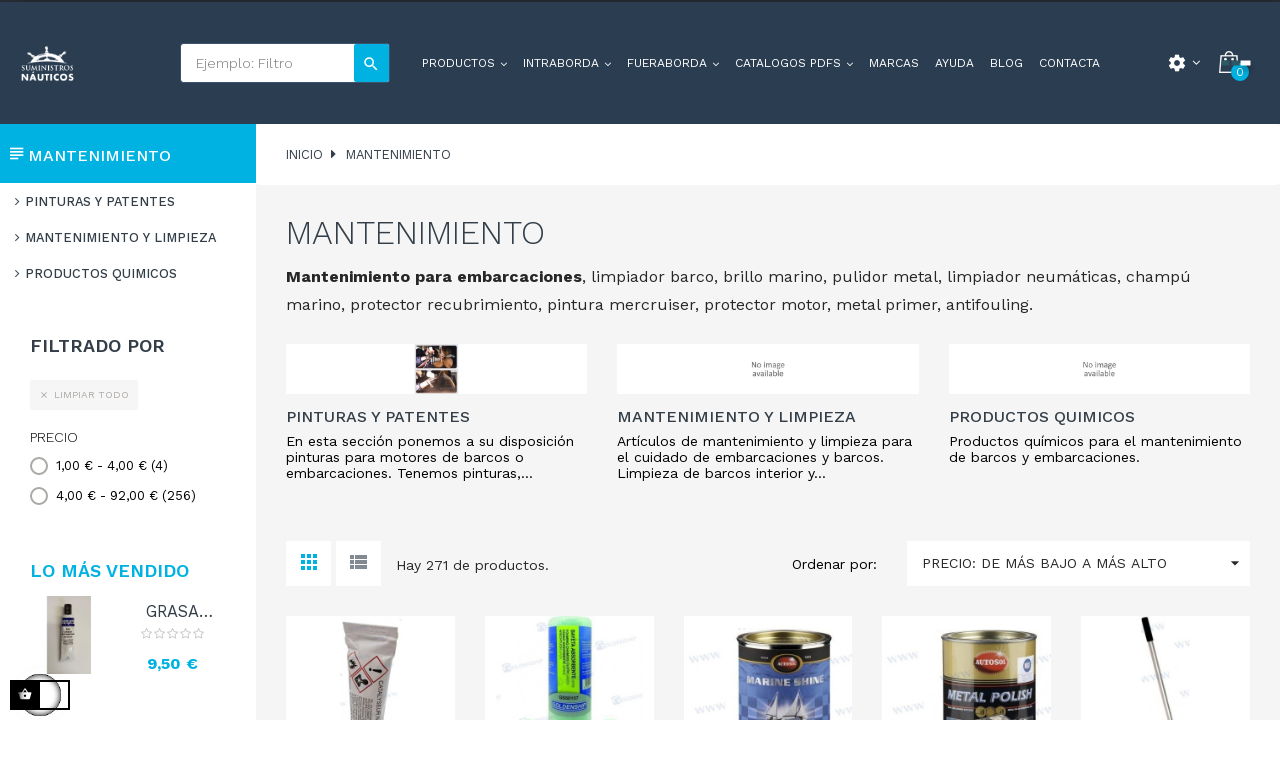

--- FILE ---
content_type: text/html; charset=utf-8
request_url: https://www.suministrosnauticos.es/6-mantenimiento
body_size: 26483
content:
<!doctype html>
<html lang="es"  class="blue" >

  <head>
    
      
  <meta charset="utf-8">


  <meta http-equiv="x-ua-compatible" content="ie=edge">



  <title>Mantenimiento embarcaciones, limpiador barco, brillo marino, pinturas</title>
  <meta name="description" content="Mantenimiento para embarcaciones, limpiador barco, brillo marino, pulidor metal, limpiador neumáticas, champú marino, protector recubrimiento, pintura mercruiser, protector motor, metal primer, antifouling.">
  <meta name="keywords" content="">


	<script async src="https://www.googletagmanager.com/gtag/js?id=AW-755228065"></script>
	<script>
	  window.dataLayer = window.dataLayer || [];
	  function gtag(){dataLayer.push(arguments);}
	  gtag('js', new Date());
	  gtag('config', 'AW-755228065');
	</script>



<script type="text/javascript">
    document.addEventListener('DOMContentLoaded', function(){
    if(window.location.href.includes('confirmacion-pedido')){  
       var GoogleValue = Number(document.querySelector("#order-items > div > table > tbody > tr.font-weight-bold > td:nth-child(2)").innerText.replace('€', '').replaceAll('.','').replace(',','.').replace(/\s/g, ''))
        gtag('event', 'conversion', {
      'send_to': 'AW-755228065/MedgCPOC0-gBEKG7j-gC',
      'value': GoogleValue,
'currency': 'EUR'})     
}
  })
</script>


        <link rel="canonical" href="https://www.suministrosnauticos.es/6-mantenimiento">
    
          <link rel="alternate" href="https://www.suministrosnauticos.es/6-mantenimiento" hreflang="es-es">
      



  <meta name="viewport" content="width=device-width, initial-scale=1">



  <link rel="icon" type="image/vnd.microsoft.icon" href="/img/favicon.ico?1580287586">
  <link rel="shortcut icon" type="image/x-icon" href="/img/favicon.ico?1580287586">


  

    <link rel="stylesheet" href="https://www.suministrosnauticos.es/themes/leo_bicmart/assets/css/theme.css" type="text/css" media="all">
  <link rel="stylesheet" href="https://www.suministrosnauticos.es/modules/paypal/views/css/paypal_fo.css" type="text/css" media="all">
  <link rel="stylesheet" href="https://www.suministrosnauticos.es/themes/leo_bicmart/modules/leoslideshow/views/css/typo/typo.css" type="text/css" media="all">
  <link rel="stylesheet" href="https://www.suministrosnauticos.es/themes/leo_bicmart/modules/leoslideshow/views/css/iView/iview.css" type="text/css" media="all">
  <link rel="stylesheet" href="https://www.suministrosnauticos.es/themes/leo_bicmart/modules/leoslideshow/views/css/iView/skin_4_responsive/style.css" type="text/css" media="all">
  <link rel="stylesheet" href="https://www.suministrosnauticos.es/themes/leo_bicmart/modules/leoblog/views/css/leoblog.css" type="text/css" media="all">
  <link rel="stylesheet" href="https://www.suministrosnauticos.es/themes/leo_bicmart/modules/leobootstrapmenu/views/css/megamenu.css" type="text/css" media="all">
  <link rel="stylesheet" href="https://www.suministrosnauticos.es/themes/leo_bicmart/modules/leobootstrapmenu/views/css/leomenusidebar.css" type="text/css" media="all">
  <link rel="stylesheet" href="https://www.suministrosnauticos.es/modules/leofeature/views/css/jquery.mCustomScrollbar.css" type="text/css" media="all">
  <link rel="stylesheet" href="https://www.suministrosnauticos.es/themes/leo_bicmart/modules/leofeature/views/css/front.css" type="text/css" media="all">
  <link rel="stylesheet" href="https://www.suministrosnauticos.es/modules/requestforquote/views/css/quote.css" type="text/css" media="all">
  <link rel="stylesheet" href="https://www.suministrosnauticos.es/modules/mimodulo//views/css/front.css" type="text/css" media="all">
  <link rel="stylesheet" href="https://www.suministrosnauticos.es/js/jquery/ui/themes/base/minified/jquery-ui.min.css" type="text/css" media="all">
  <link rel="stylesheet" href="https://www.suministrosnauticos.es/js/jquery/ui/themes/base/minified/jquery.ui.theme.min.css" type="text/css" media="all">
  <link rel="stylesheet" href="https://www.suministrosnauticos.es/js/jquery/plugins/fancybox/jquery.fancybox.css" type="text/css" media="all">
  <link rel="stylesheet" href="https://www.suministrosnauticos.es/modules/leobootstrapmenu/views/js/fancybox/jquery.fancybox.css" type="text/css" media="all">
  <link rel="stylesheet" href="https://www.suministrosnauticos.es/themes/leo_bicmart/assets/css/custom.css" type="text/css" media="all">
  <link rel="stylesheet" href="https://www.suministrosnauticos.es/modules/appagebuilder/views/css/animate.css" type="text/css" media="all">
  <link rel="stylesheet" href="https://www.suministrosnauticos.es/themes/leo_bicmart/modules/appagebuilder/views/css/owl.carousel.css" type="text/css" media="all">
  <link rel="stylesheet" href="https://www.suministrosnauticos.es/themes/leo_bicmart/modules/appagebuilder/views/css/owl.theme.css" type="text/css" media="all">
  <link rel="stylesheet" href="https://www.suministrosnauticos.es/themes/leo_bicmart/modules/appagebuilder/views/css/slick-theme.css" type="text/css" media="all">
  <link rel="stylesheet" href="https://www.suministrosnauticos.es/themes/leo_bicmart/modules/appagebuilder/views/css/slick.css" type="text/css" media="all">
  <link rel="stylesheet" href="https://www.suministrosnauticos.es/themes/leo_bicmart/modules/appagebuilder/views/css/styles.css" type="text/css" media="all">
  <link rel="stylesheet" href="https://www.suministrosnauticos.es/modules/appagebuilder/views/css/unique.css" type="text/css" media="all">
  <link rel="stylesheet" href="https://www.suministrosnauticos.es/themes/leo_bicmart/modules/appagebuilder/views/css/skins/blue/skin.css" type="text/css" media="all">
  <link rel="stylesheet" href="https://www.suministrosnauticos.es/themes/leo_bicmart/modules/appagebuilder/views/css/positions/headerposition1481633620.css" type="text/css" media="all">
  <link rel="stylesheet" href="https://www.suministrosnauticos.es/themes/leo_bicmart/modules/appagebuilder/views/css/positions/footerposition1481626262.css" type="text/css" media="all">
  <link rel="stylesheet" href="https://www.suministrosnauticos.es/themes/leo_bicmart/modules/appagebuilder/views/css/profiles/profile1481647528.css" type="text/css" media="all">



    


  

  <script type="text/javascript">
        var LEO_COOKIE_THEME = "LEO_BICMART_PANEL_CONFIG";
        var add_cart_error = "An error occurred while processing your request. Please try again";
        var buttonwishlist_title_add = "Lista de deseos";
        var buttonwishlist_title_remove = "Sacar de la lista de deseos";
        var cancel_rating_txt = "Cancel Rating";
        var disable_review_form_txt = "No existe un criterio para opinar de este producto o este lenguaje";
        var enable_dropdown_defaultcart = 1;
        var enable_flycart_effect = 1;
        var enable_notification = 1;
        var height_cart_item = "135";
        var isLogged = false;
        var leo_token = "f0af6333dafaf44942f29fc8a4835518";
        var lf_is_gen_rtl = false;
        var number_cartitem_display = 3;
        var prestashop = {"cart":{"products":[],"totals":{"total":{"type":"total","label":"Total","amount":0,"value":"0,00\u00a0\u20ac"},"total_including_tax":{"type":"total","label":"Total (impuestos incl.)","amount":0,"value":"0,00\u00a0\u20ac"},"total_excluding_tax":{"type":"total","label":"Total (impuestos excl.)","amount":0,"value":"0,00\u00a0\u20ac"}},"subtotals":{"products":{"type":"products","label":"Subtotal","amount":0,"value":"0,00\u00a0\u20ac"},"discounts":null,"shipping":{"type":"shipping","label":"Transporte","amount":0,"value":"Gratis"},"tax":{"type":"tax","label":"Impuestos incluidos","amount":0,"value":"0,00\u00a0\u20ac"}},"products_count":0,"summary_string":"0 art\u00edculos","vouchers":{"allowed":1,"added":[]},"discounts":[],"minimalPurchase":20.66,"minimalPurchaseRequired":"Se necesita una compra m\u00ednima total de 20,66\u00a0\u20ac (impuestos exc.) para validar su pedido. En este momento el valor total de su carrito es de 0,00\u00a0\u20ac (impuestos exc.)."},"currency":{"name":"euro","iso_code":"EUR","iso_code_num":"978","sign":"\u20ac"},"customer":{"lastname":null,"firstname":null,"email":null,"birthday":null,"newsletter":null,"newsletter_date_add":null,"optin":null,"website":null,"company":null,"siret":null,"ape":null,"is_logged":false,"gender":{"type":null,"name":null},"addresses":[]},"language":{"name":"Espa\u00f1ol (Spanish)","iso_code":"es","locale":"es-ES","language_code":"es-es","is_rtl":"0","date_format_lite":"d\/m\/Y","date_format_full":"d\/m\/Y H:i:s","id":2},"page":{"title":"","canonical":"https:\/\/www.suministrosnauticos.es\/6-mantenimiento","meta":{"title":"Mantenimiento embarcaciones, limpiador barco, brillo marino, pinturas","description":"Mantenimiento para embarcaciones, limpiador barco, brillo marino, pulidor metal, limpiador neum\u00e1ticas, champ\u00fa marino, protector recubrimiento, pintura mercruiser, protector motor, metal primer, antifouling.","keywords":"","robots":"index"},"page_name":"category","body_classes":{"lang-es":true,"lang-rtl":false,"country-ES":true,"currency-EUR":true,"layout-left-column":true,"page-category":true,"tax-display-enabled":true,"category-id-6":true,"category-MANTENIMIENTO":true,"category-id-parent-2":true,"category-depth-level-2":true},"admin_notifications":[]},"shop":{"name":"SUMINISTROS MARINOS ITSASO","logo":"\/img\/suministros-nauticos-logo-1549708074.jpg","stores_icon":"\/img\/logo_stores.png","favicon":"\/img\/favicon.ico"},"urls":{"base_url":"https:\/\/www.suministrosnauticos.es\/","current_url":"https:\/\/www.suministrosnauticos.es\/6-mantenimiento","shop_domain_url":"https:\/\/www.suministrosnauticos.es","img_ps_url":"https:\/\/www.suministrosnauticos.es\/img\/","img_cat_url":"https:\/\/www.suministrosnauticos.es\/img\/c\/","img_lang_url":"https:\/\/www.suministrosnauticos.es\/img\/l\/","img_prod_url":"https:\/\/www.suministrosnauticos.es\/img\/p\/","img_manu_url":"https:\/\/www.suministrosnauticos.es\/img\/m\/","img_sup_url":"https:\/\/www.suministrosnauticos.es\/img\/su\/","img_ship_url":"https:\/\/www.suministrosnauticos.es\/img\/s\/","img_store_url":"https:\/\/www.suministrosnauticos.es\/img\/st\/","img_col_url":"https:\/\/www.suministrosnauticos.es\/img\/co\/","img_url":"https:\/\/www.suministrosnauticos.es\/themes\/leo_bicmart\/assets\/img\/","css_url":"https:\/\/www.suministrosnauticos.es\/themes\/leo_bicmart\/assets\/css\/","js_url":"https:\/\/www.suministrosnauticos.es\/themes\/leo_bicmart\/assets\/js\/","pic_url":"https:\/\/www.suministrosnauticos.es\/upload\/","pages":{"address":"https:\/\/www.suministrosnauticos.es\/direccion","addresses":"https:\/\/www.suministrosnauticos.es\/direcciones","authentication":"https:\/\/www.suministrosnauticos.es\/iniciar-sesion","cart":"https:\/\/www.suministrosnauticos.es\/carrito","category":"https:\/\/www.suministrosnauticos.es\/index.php?controller=category","cms":"https:\/\/www.suministrosnauticos.es\/index.php?controller=cms","contact":"https:\/\/www.suministrosnauticos.es\/contactenos","discount":"https:\/\/www.suministrosnauticos.es\/descuento","guest_tracking":"https:\/\/www.suministrosnauticos.es\/seguimiento-pedido-invitado","history":"https:\/\/www.suministrosnauticos.es\/historial-compra","identity":"https:\/\/www.suministrosnauticos.es\/datos-personales","index":"https:\/\/www.suministrosnauticos.es\/","my_account":"https:\/\/www.suministrosnauticos.es\/mi-cuenta","order_confirmation":"https:\/\/www.suministrosnauticos.es\/confirmacion-pedido","order_detail":"https:\/\/www.suministrosnauticos.es\/index.php?controller=order-detail","order_follow":"https:\/\/www.suministrosnauticos.es\/seguimiento-pedido","order":"https:\/\/www.suministrosnauticos.es\/pedido","order_return":"https:\/\/www.suministrosnauticos.es\/index.php?controller=order-return","order_slip":"https:\/\/www.suministrosnauticos.es\/facturas-abono","pagenotfound":"https:\/\/www.suministrosnauticos.es\/pagina-no-encontrada","password":"https:\/\/www.suministrosnauticos.es\/recuperar-contrase\u00f1a","pdf_invoice":"https:\/\/www.suministrosnauticos.es\/index.php?controller=pdf-invoice","pdf_order_return":"https:\/\/www.suministrosnauticos.es\/index.php?controller=pdf-order-return","pdf_order_slip":"https:\/\/www.suministrosnauticos.es\/index.php?controller=pdf-order-slip","prices_drop":"https:\/\/www.suministrosnauticos.es\/productos-rebajados","product":"https:\/\/www.suministrosnauticos.es\/index.php?controller=product","search":"https:\/\/www.suministrosnauticos.es\/busqueda","sitemap":"https:\/\/www.suministrosnauticos.es\/mapa del sitio","stores":"https:\/\/www.suministrosnauticos.es\/tiendas","supplier":"https:\/\/www.suministrosnauticos.es\/proveedor","register":"https:\/\/www.suministrosnauticos.es\/iniciar-sesion?create_account=1","order_login":"https:\/\/www.suministrosnauticos.es\/pedido?login=1"},"alternative_langs":{"es-es":"https:\/\/www.suministrosnauticos.es\/6-mantenimiento"},"theme_assets":"\/themes\/leo_bicmart\/assets\/","actions":{"logout":"https:\/\/www.suministrosnauticos.es\/?mylogout="},"no_picture_image":{"bySize":{"cart_default":{"url":"https:\/\/www.suministrosnauticos.es\/img\/p\/es-default-cart_default.jpg","width":125,"height":125},"small_default":{"url":"https:\/\/www.suministrosnauticos.es\/img\/p\/es-default-small_default.jpg","width":200,"height":200},"home_default":{"url":"https:\/\/www.suministrosnauticos.es\/img\/p\/es-default-home_default.jpg","width":400,"height":400},"medium_default":{"url":"https:\/\/www.suministrosnauticos.es\/img\/p\/es-default-medium_default.jpg","width":452,"height":452},"large_default":{"url":"https:\/\/www.suministrosnauticos.es\/img\/p\/es-default-large_default.jpg","width":800,"height":800}},"small":{"url":"https:\/\/www.suministrosnauticos.es\/img\/p\/es-default-cart_default.jpg","width":125,"height":125},"medium":{"url":"https:\/\/www.suministrosnauticos.es\/img\/p\/es-default-home_default.jpg","width":400,"height":400},"large":{"url":"https:\/\/www.suministrosnauticos.es\/img\/p\/es-default-large_default.jpg","width":800,"height":800},"legend":""}},"configuration":{"display_taxes_label":true,"is_catalog":false,"show_prices":true,"opt_in":{"partner":false},"quantity_discount":{"type":"discount","label":"Descuento"},"voucher_enabled":1,"return_enabled":1},"field_required":[],"breadcrumb":{"links":[{"title":"Inicio","url":"https:\/\/www.suministrosnauticos.es\/"},{"title":"MANTENIMIENTO","url":"https:\/\/www.suministrosnauticos.es\/6-mantenimiento"}],"count":2},"link":{"protocol_link":"https:\/\/","protocol_content":"https:\/\/"},"time":1768490765,"static_token":"f0af6333dafaf44942f29fc8a4835518","token":"1bc630a9b421fe8e506376f1ca99f543"};
        var review_error = "An error occurred while processing your request. Please try again";
        var show_popup = 0;
        var type_dropdown_defaultcart = "dropdown";
        var type_flycart_effect = "fade";
        var width_cart_item = "270";
        var wishlist_add = "El producto ha sido a\u00f1adido a su lista de deseos";
        var wishlist_cancel_txt = "Cancelar";
        var wishlist_confirm_del_txt = "Eliminar el elemento seleccionado?";
        var wishlist_del_default_txt = "No se puede eliminar por defecto de la lista de deseos";
        var wishlist_email_txt = "Email";
        var wishlist_loggin_required = "Tienes que iniciar sesi\u00f3n para poder gestionar su lista de deseos";
        var wishlist_ok_txt = "De acuerdo";
        var wishlist_quantity_required = "Debe introducir una cantidad";
        var wishlist_remove = "El producto se retir\u00f3 con \u00e9xito de su Lista de deseos";
        var wishlist_reset_txt = "Reiniciar";
        var wishlist_send_txt = "Enviar";
        var wishlist_send_wishlist_txt = "Enviar lista de deseos";
        var wishlist_url = "https:\/\/www.suministrosnauticos.es\/module\/leofeature\/mywishlist";
        var wishlist_viewwishlist = "Ver su lista de deseos";
      </script>
<script type="text/javascript">
	var choosefile_text = "Elija el archivo";
	var turnoff_popup_text = "No mostrar este popup de nuevo";

	var size_item_quickview = 81;
	var style_scroll_quickview = 'horizontal';
	
	var size_item_page = 105;
	var style_scroll_page = 'horizontal';
	
	var size_item_quickview_attr = 81;	
	var style_scroll_quickview_attr = 'horizontal';
	
	var size_item_popup = 150;
	var style_scroll_popup = 'vertical';
</script>


  <script type="text/javascript">
	
	var FancyboxI18nClose = "Cerrar";
	var FancyboxI18nNext = "Siguiente";
	var FancyboxI18nPrev = "Anterior";
	var current_link = "http://www.suministrosnauticos.es/";		
	var currentURL = window.location;
	currentURL = String(currentURL);
	currentURL = currentURL.replace("https://","").replace("http://","").replace("www.","").replace( /#\w*/, "" );
	current_link = current_link.replace("https://","").replace("http://","").replace("www.","");
	var text_warning_select_txt = "Por favor seleccione uno de quitar?";
	var text_confirm_remove_txt = "¿Seguro para eliminar fila de pie?";
	var close_bt_txt = "Cerrar";
	var list_menu = [];
	var list_menu_tmp = {};
	var list_tab = [];
	var isHomeMenu = 0;
	
</script>
<!-- @file modules\appagebuilder\views\templates\hook\header -->

<script>
    /**
     * List functions will run when document.ready()
     */
    var ap_list_functions = [];
    /**
     * List functions will run when window.load()
     */
    var ap_list_functions_loaded = [];

    /**
     * List functions will run when document.ready() for theme
     */
    
    var products_list_functions = [];
</script>


<script type='text/javascript'>
    var leoOption = {
        category_qty:1,
        product_list_image:1,
        product_one_img:1,
        productCdown: 1,
        productColor: 0,
        homeWidth: 400,
        homeheight: 400,
	}

    ap_list_functions.push(function(){
        if (typeof $.LeoCustomAjax !== "undefined" && $.isFunction($.LeoCustomAjax)) {
            var leoCustomAjax = new $.LeoCustomAjax();
            leoCustomAjax.processAjax();
        }
    });
</script>
                <!-- Google Tag Manager --> <script>(function(w,d,s,l,i){w[l]=w[l]||[];w[l].push({'gtm.start': new Date().getTime(),event:'gtm.js'});var f=d.getElementsByTagName(s)[0], j=d.createElement(s),dl=l!='dataLayer'?'&l='+l:'';j.async=true;j.src= 'https://www.googletagmanager.com/gtm.js?id='+i+dl;f.parentNode.insertBefore(j,f); })(window,document,'script','dataLayer','GTM-MNMQ8BQS');</script> <!-- End Google Tag Manager -->
    



    
  </head>

  <body id="category" class="lang-es country-es currency-eur layout-left-column page-category tax-display-enabled category-id-6 category-mantenimiento category-id-parent-2 category-depth-level-2  keep-header has-breadcrumb">

    
      
    

    <main id="page" class="full-width-page">
      
              
      <header id="header">
        <div class="header-container">
          
            
  <div class="header-banner">
          <div class="container">
              <div class="inner"></div>
          </div>
        </div>



  <nav class="header-nav">
    <div class="topnav">
            <div class="container">
              <div class="inner"><!-- @file modules\appagebuilder\views\templates\hook\ApRow -->
    <div        class="row ApRow  "
	                        style=""        >
                                            <!-- @file modules\appagebuilder\views\templates\hook\ApColumn -->
<div    class="col-sm-12 col-xs-12 col-sp-12 col-md-12 col-lg-12 col-xl-12  ApColumn "
	    >
                    
    </div>            </div>
    </div>
            </div>
          </div>
    <div class="bottomnav">
              <div class="container">
              <div class="inner"><!-- @file modules\appagebuilder\views\templates\hook\ApRow -->
    <div        class="row ApRow  "
	                        style=""        >
                                            <!-- @file modules\appagebuilder\views\templates\hook\ApColumn -->
<div    class="col-xl-12 col-lg-6 col-md-6 col-sm-3 col-xs-3 col-sp-2-4 group-center-header ApColumn "
	    >
                    
    </div>            </div>
    </div>
              </div>
          </div>
  </nav>



  <div class="header-top">
          <div class="inner"><!-- @file modules\appagebuilder\views\templates\hook\ApRow -->
    <div        class="row box-header ApRow  has-bg bg-boxed"
	        data-bg=" no-repeat"                style="background: no-repeat;"        >
                                            <!-- @file modules\appagebuilder\views\templates\hook\ApColumn -->
<div    class="col-xl-1 col-lg-1 col-md-12 col-sm-12 col-xs-12 col-sp-12 group-left-header ApColumn "
	    >
                    <!-- @file modules\appagebuilder\views\templates\hook\ApGenCode -->

	<a href="https://www.suministrosnauticos.es/" title="SUMINISTROS MARINOS ITSASO"><img class="logo img-fluid" src="/img/suministros-nauticos-logo-1549708074.jpg" alt="SUMINISTROS MARINOS ITSASO"/></a>

    </div><!-- @file modules\appagebuilder\views\templates\hook\ApColumn -->
<div    class="col-xl-10 col-lg-9 col-md-6 col-sm-3 col-xs-3 col-sp-2-4 group-center-header ApColumn "
	    >
                    <!-- @file modules\appagebuilder\views\templates\hook\ApModule -->
<!-- Block search module TOP -->
<div id="search_widget" class="search-widget popup-over" data-search-controller-url="//www.suministrosnauticos.es/busqueda">
	<a data-target="#" data-toggle="dropdown" aria-haspopup="true" aria-expanded="false" class="float-xs-right hidden-xl-up popup-title">
	    <i class="material-icons search">&#xE8B6;</i>
	</a>
	<form method="get" action="//www.suministrosnauticos.es/busqueda" class="popup-content">
		<input type="hidden" name="controller" value="search">
				<input type="text" name="s" value="" placeholder="Ejemplo: Filtro" aria-label="Busca">
		<button type="submit">
			<i class="material-icons search">&#xE8B6;</i>
		</button>
	</form>
</div>
<!-- /Block search module TOP -->
<!-- @file modules\appagebuilder\views\templates\hook\ApSlideShow -->
<div id="memgamenu-form_8199212686065908" class="ApMegamenu">
				<nav data-megamenu-id="8199212686065908" class="leo-megamenu cavas_menu navbar navbar-default enable-canvas " role="navigation">
			<!-- Brand and toggle get grouped for better mobile display -->
			<div class="navbar-header">
				<button type="button" class="navbar-toggler hidden-lg-up" data-toggle="collapse" data-target=".megamenu-off-canvas-8199212686065908">
					<span class="sr-only">Navegación de palanca</span>
					&#9776;
					<!--
					<span class="icon-bar"></span>
					<span class="icon-bar"></span>
					<span class="icon-bar"></span>
					-->
				</button>
			</div>
			<!-- Collect the nav links, forms, and other content for toggling -->
						<div class="leo-top-menu collapse navbar-toggleable-md megamenu-off-canvas megamenu-off-canvas-8199212686065908"><ul class="nav navbar-nav megamenu horizontal"><li class="nav-item  parent dropdown aligned-fullwidth  " ><a href="https://www.suministrosnauticos.es/2-articulos-suministros-nauticos-y-navegacion" class="nav-link dropdown-toggle has-category" data-toggle="dropdown" target="_self"><span class="menu-title">Productos</span></a><b class="caret"></b><div class="dropdown-sub dropdown-menu"  ><div class="dropdown-menu-inner"><div class="row"><div class="mega-col col-md-3" > <div class="mega-col-inner "><div class="leo-widget"><div class="widget-subcategories">
		<div class="widget-inner">
					<div class="menu-title">
				<a href="https://www.suministrosnauticos.es/10-navegacion" title="NAVEGACIÓN" class="img">
					NAVEGACIÓN 
				</a>
			</div>
			<ul>
									<li class="clearfix">
						<a href="https://www.suministrosnauticos.es/21-instrumentacion" title="INSTRUMENTACION" class="img">
							INSTRUMENTACION 
						</a>
					</li>
									<li class="clearfix">
						<a href="https://www.suministrosnauticos.es/37-antenas-vhf-y-tv" title="ANTENAS VHF Y TV" class="img">
							ANTENAS VHF Y TV 
						</a>
					</li>
									<li class="clearfix">
						<a href="https://www.suministrosnauticos.es/38-antenas-tv-satelite" title="ANTENAS TV SATELITE" class="img">
							ANTENAS TV SATELITE 
						</a>
					</li>
									<li class="clearfix">
						<a href="https://www.suministrosnauticos.es/39-sondas" title="SONDAS" class="img">
							SONDAS 
						</a>
					</li>
									<li class="clearfix">
						<a href="https://www.suministrosnauticos.es/40-transductores" title="TRANSDUCTORES" class="img">
							TRANSDUCTORES 
						</a>
					</li>
									<li class="clearfix">
						<a href="https://www.suministrosnauticos.es/41-gps-ploter" title="GPS-PLOTER" class="img">
							GPS-PLOTER 
						</a>
					</li>
									<li class="clearfix">
						<a href="https://www.suministrosnauticos.es/42-gps-ploter-sonda" title="GPS-PLOTER-SONDA" class="img">
							GPS-PLOTER-SONDA 
						</a>
					</li>
									<li class="clearfix">
						<a href="https://www.suministrosnauticos.es/44-radiotelefonos-vhf" title="RADIOTELEFONOS VHF" class="img">
							RADIOTELEFONOS VHF 
						</a>
					</li>
									<li class="clearfix">
						<a href="https://www.suministrosnauticos.es/45-entretenimiento" title="ENTRETENIMIENTO" class="img">
							ENTRETENIMIENTO 
						</a>
					</li>
									<li class="clearfix">
						<a href="https://www.suministrosnauticos.es/49-ais" title="AIS" class="img">
							AIS 
						</a>
					</li>
									<li class="clearfix">
						<a href="https://www.suministrosnauticos.es/50-gps-outdoor" title="GPS OUTDOOR" class="img">
							GPS OUTDOOR 
						</a>
					</li>
									<li class="clearfix">
						<a href="https://www.suministrosnauticos.es/52-cartografia" title="CARTOGRAFIA" class="img">
							CARTOGRAFIA 
						</a>
					</li>
				
			</ul>
			</div>
</div>
 </div></div></div><div class="mega-col col-md-3" > <div class="mega-col-inner "><div class="leo-widget"><div class="widget-subcategories">
		<div class="widget-inner">
					<div class="menu-title">
				<a href="https://www.suministrosnauticos.es/3-recambios" title="RECAMBIOS" class="img">
					RECAMBIOS 
				</a>
			</div>
			<ul>
									<li class="clearfix">
						<a href="https://www.suministrosnauticos.es/19-repuestos-motores" title="REPUESTOS MOTORES" class="img">
							REPUESTOS MOTORES 
						</a>
					</li>
									<li class="clearfix">
						<a href="https://www.suministrosnauticos.es/22-anodos-de-zinc-y-cojinetes" title="ANODOS DE ZINC Y COJINETES" class="img">
							ANODOS DE ZINC Y COJINETES 
						</a>
					</li>
									<li class="clearfix">
						<a href="https://www.suministrosnauticos.es/24-lubricantes-y-aceites-marinos" title="LUBRICANTES y ACEITES MARINOS" class="img">
							LUBRICANTES y ACEITES MARINOS 
						</a>
					</li>
									<li class="clearfix">
						<a href="https://www.suministrosnauticos.es/25-herramientas-navegacion" title="HERRAMIENTAS NAVEGACIÓN" class="img">
							HERRAMIENTAS NAVEGACIÓN 
						</a>
					</li>
									<li class="clearfix">
						<a href="https://www.suministrosnauticos.es/59-remolques" title="REMOLQUES" class="img">
							REMOLQUES 
						</a>
					</li>
									<li class="clearfix">
						<a href="https://www.suministrosnauticos.es/65-mangueras-marinas" title="MANGUERAS MARINAS" class="img">
							MANGUERAS MARINAS 
						</a>
					</li>
									<li class="clearfix">
						<a href="https://www.suministrosnauticos.es/67-referencias-originales-y-z" title="REFERENCIAS ORIGINALES Y Z" class="img">
							REFERENCIAS ORIGINALES Y Z 
						</a>
					</li>
				
			</ul>
			</div>
</div>
 </div></div></div><div class="mega-col col-md-3" > <div class="mega-col-inner "><div class="leo-widget"><div class="widget-subcategories">
		<div class="widget-inner">
					<div class="menu-title">
				<a href="https://www.suministrosnauticos.es/14-acastillage" title="ACASTILLAGE" class="img">
					ACASTILLAGE 
				</a>
			</div>
			<ul>
									<li class="clearfix">
						<a href="https://www.suministrosnauticos.es/54-casco-y-camara-motores" title="CASCO Y CAMARA MOTORES" class="img">
							CASCO Y CAMARA MOTORES 
						</a>
					</li>
									<li class="clearfix">
						<a href="https://www.suministrosnauticos.es/55-herrajes-y-cubierta" title="HERRAJES Y CUBIERTA" class="img">
							HERRAJES Y CUBIERTA 
						</a>
					</li>
									<li class="clearfix">
						<a href="https://www.suministrosnauticos.es/56-interior-y-complementos" title="INTERIOR Y COMPLEMENTOS" class="img">
							INTERIOR Y COMPLEMENTOS 
						</a>
					</li>
									<li class="clearfix">
						<a href="https://www.suministrosnauticos.es/61-accesorios-embarcacion" title="ACCESORIOS EMBARCACIÓN" class="img">
							ACCESORIOS EMBARCACIÓN 
						</a>
					</li>
				
			</ul>
			</div>
</div>
 </div></div></div><div class="mega-col col-md-3" > <div class="mega-col-inner "><div class="leo-widget"><div class="widget-subcategories">
		<div class="widget-inner">
					<div class="menu-title">
				<a href="https://www.suministrosnauticos.es/4-electricidad-e-iluminacion-navegacion" title="ELECTRICIDAD E ILUMINACIÓN NAVEGACIÓN" class="img">
					ELECTRICIDAD E ILUMINACIÓN NAVEGACIÓN 
				</a>
			</div>
			<ul>
									<li class="clearfix">
						<a href="https://www.suministrosnauticos.es/23-material-electrico" title="MATERIAL ELECTRICO" class="img">
							MATERIAL ELECTRICO 
						</a>
					</li>
									<li class="clearfix">
						<a href="https://www.suministrosnauticos.es/36-iluminacion-interior-y-exterior" title="ILUMINACION INTERIOR Y EXTERIOR" class="img">
							ILUMINACION INTERIOR Y EXTERIOR 
						</a>
					</li>
									<li class="clearfix">
						<a href="https://www.suministrosnauticos.es/47-electricidad" title="ELECTRICIDAD" class="img">
							ELECTRICIDAD 
						</a>
					</li>
				
			</ul>
			</div>
</div>
 </div></div></div><div class="mega-col col-md-3" > <div class="mega-col-inner "><div class="leo-widget"><div class="widget-subcategories">
		<div class="widget-inner">
					<div class="menu-title">
				<a href="https://www.suministrosnauticos.es/8-amarre-y-fondeo" title="AMARRE Y FONDEO" class="img">
					AMARRE Y FONDEO 
				</a>
			</div>
			<ul>
									<li class="clearfix">
						<a href="https://www.suministrosnauticos.es/31-defensas-cabos-y-fondeos" title="DEFENSAS, CABOS Y FONDEOS" class="img">
							DEFENSAS, CABOS Y FONDEOS 
						</a>
					</li>
				
			</ul>
			</div>
</div>
 </div></div></div><div class="mega-col col-md-3" > <div class="mega-col-inner "><div class="leo-widget"><div class="widget-subcategories">
		<div class="widget-inner">
					<div class="menu-title">
				<a href="https://www.suministrosnauticos.es/12-deportes-acuaticos" title="DEPORTES ACUÁTICOS" class="img">
					DEPORTES ACUÁTICOS 
				</a>
			</div>
			<ul>
									<li class="clearfix">
						<a href="https://www.suministrosnauticos.es/58-skis-deslizadores-y-varios" title="SKIS, DESLIZADORES Y VARIOS" class="img">
							SKIS, DESLIZADORES Y VARIOS 
						</a>
					</li>
				
			</ul>
			</div>
</div>
 </div></div></div><div class="mega-col col-md-3" > <div class="mega-col-inner "><div class="leo-widget"><div class="widget-subcategories">
		<div class="widget-inner">
					<div class="menu-title">
				<a href="https://www.suministrosnauticos.es/7-fontaneria-nautica" title="FONTANERÍA NÁUTICA" class="img">
					FONTANERÍA NÁUTICA 
				</a>
			</div>
			<ul>
									<li class="clearfix">
						<a href="https://www.suministrosnauticos.es/29-bombas-y-grifos" title="BOMBAS Y GRIFOS" class="img">
							BOMBAS Y GRIFOS 
						</a>
					</li>
				
			</ul>
			</div>
</div>
 </div></div></div><div class="mega-col col-md-3" > <div class="mega-col-inner "><div class="leo-widget"><div class="widget-subcategories">
		<div class="widget-inner">
					<div class="menu-title">
				<a href="https://www.suministrosnauticos.es/13-parsun" title="PARSUN" class="img">
					PARSUN 
				</a>
			</div>
			<ul>
									<li class="clearfix">
						<a href="https://www.suministrosnauticos.es/60-recambios-parsun" title="RECAMBIOS PARSUN" class="img">
							RECAMBIOS PARSUN 
						</a>
					</li>
				
			</ul>
			</div>
</div>
 </div></div></div><div class="mega-col col-md-3" > <div class="mega-col-inner "></div></div><div class="mega-col col-md-3" > <div class="mega-col-inner "></div></div><div class="mega-col col-md-3" > <div class="mega-col-inner "><div class="leo-widget"><div class="widget-subcategories">
		<div class="widget-inner">
					<div class="menu-title">
				<a href="https://www.suministrosnauticos.es/69-camper" title="CAMPER" class="img">
					CAMPER 
				</a>
			</div>
			<ul>
									<li class="clearfix">
						<a href="https://www.suministrosnauticos.es/70-kits-glp-autocaravana-camper" title="KITS GLP AUTOCARAVANA, CAMPER" class="img">
							KITS GLP AUTOCARAVANA, CAMPER 
						</a>
					</li>
				
			</ul>
			</div>
</div>
 </div></div></div><div class="mega-col col-md-3" > <div class="mega-col-inner "><div class="leo-widget"><div class="widget-subcategories">
		<div class="widget-inner">
					<div class="menu-title">
				<a href="https://www.suministrosnauticos.es/16-accesorios-nauticos" title="ACCESORIOS NÁUTICOS" class="img">
					ACCESORIOS NÁUTICOS 
				</a>
			</div>
			<ul>
				
			</ul>
			</div>
</div>
 </div></div></div></div><div class="row"><div class="mega-col col-md-3" > <div class="mega-col-inner "><div class="leo-widget"><div class="widget-subcategories">
		<div class="widget-inner">
					<div class="menu-title">
				<a href="https://www.suministrosnauticos.es/11-seguridad" title="SEGURIDAD" class="img">
					SEGURIDAD 
				</a>
			</div>
			<ul>
									<li class="clearfix">
						<a href="https://www.suministrosnauticos.es/46-seguridad" title="SEGURIDAD" class="img">
							SEGURIDAD 
						</a>
					</li>
				
			</ul>
			</div>
</div>
 </div></div></div><div class="mega-col col-md-3" > <div class="mega-col-inner "><div class="leo-widget"><div class="widget-subcategories">
		<div class="widget-inner">
					<div class="menu-title">
				<a href="https://www.suministrosnauticos.es/6-mantenimiento" title="MANTENIMIENTO" class="img">
					MANTENIMIENTO 
				</a>
			</div>
			<ul>
									<li class="clearfix">
						<a href="https://www.suministrosnauticos.es/27-pinturas-y-patentes" title="PINTURAS Y PATENTES" class="img">
							PINTURAS Y PATENTES 
						</a>
					</li>
									<li class="clearfix">
						<a href="https://www.suministrosnauticos.es/28-mantenimiento-y-limpieza" title="MANTENIMIENTO Y LIMPIEZA" class="img">
							MANTENIMIENTO Y LIMPIEZA 
						</a>
					</li>
									<li class="clearfix">
						<a href="https://www.suministrosnauticos.es/34-productos-quimicos" title="PRODUCTOS QUIMICOS" class="img">
							PRODUCTOS QUIMICOS 
						</a>
					</li>
				
			</ul>
			</div>
</div>
 </div></div></div><div class="mega-col col-md-3" > <div class="mega-col-inner "><div class="leo-widget"><div class="widget-subcategories">
		<div class="widget-inner">
					<div class="menu-title">
				<a href="https://www.suministrosnauticos.es/5-sistema-de-gobierno-navegacion" title="SISTEMA DE GOBIERNO NAVEGACIÓN" class="img">
					SISTEMA DE GOBIERNO NAVEGACIÓN 
				</a>
			</div>
			<ul>
									<li class="clearfix">
						<a href="https://www.suministrosnauticos.es/20-helices" title="HELICES" class="img">
							HELICES 
						</a>
					</li>
									<li class="clearfix">
						<a href="https://www.suministrosnauticos.es/53-pilotos-automaticos" title="PILOTOS AUTOMATICOS" class="img">
							PILOTOS AUTOMATICOS 
						</a>
					</li>
									<li class="clearfix">
						<a href="https://www.suministrosnauticos.es/26-cablesmandosdirecciones-y-flaps" title="CABLES,MANDOS,DIRECCIONES Y FLAPS" class="img">
							CABLES,MANDOS,DIRECCIONES Y FLAPS 
						</a>
					</li>
				
			</ul>
			</div>
</div>
 </div></div></div><div class="mega-col col-md-3" > <div class="mega-col-inner "><div class="leo-widget"><div class="widget-subcategories">
		<div class="widget-inner">
					<div class="menu-title">
				<a href="https://www.suministrosnauticos.es/9-neumaticas-y-fuerabordas" title="NEUMÁTICAS Y FUERABORDAS" class="img">
					NEUMÁTICAS Y FUERABORDAS 
				</a>
			</div>
			<ul>
									<li class="clearfix">
						<a href="https://www.suministrosnauticos.es/63-embarcaciones-neumaticas" title="EMBARCACIONES NEUMATICAS" class="img">
							EMBARCACIONES NEUMATICAS 
						</a>
					</li>
									<li class="clearfix">
						<a href="https://www.suministrosnauticos.es/64-pack-neumatica-y-motor" title="PACK NEUMATICA Y MOTOR" class="img">
							PACK NEUMATICA Y MOTOR 
						</a>
					</li>
									<li class="clearfix">
						<a href="https://www.suministrosnauticos.es/68-motores-parsun" title="MOTORES PARSUN" class="img">
							MOTORES PARSUN 
						</a>
					</li>
									<li class="clearfix">
						<a href="https://www.suministrosnauticos.es/2104-motores-honda" title="MOTORES HONDA" class="img">
							MOTORES HONDA 
						</a>
					</li>
									<li class="clearfix">
						<a href="https://www.suministrosnauticos.es/2108-motores-haswing" title="MOTORES HASWING" class="img">
							MOTORES HASWING 
						</a>
					</li>
				
			</ul>
			</div>
</div>
 </div></div></div><div class="mega-col col-md-3" > <div class="mega-col-inner "><div class="leo-widget"><div class="widget-links">
		<div class="menu-title">
		PRODUCTOS EN OCASIÓN
	</div>
		<div class="widget-inner">	
		<div id="tabs886910624" class="panel-group">
			<ul class="nav-links">
				  
					<li ><a href="https://www.suministrosnauticos.es/2107-productos-en-ocasion" >PRODUCTOS EN OCASIÓN</a></li>
							</ul>
		</div>
	</div>
</div>


</div></div></div><div class="mega-col col-md-6" > <div class="mega-col-inner "></div></div><div class="mega-col col-md-3" > <div class="mega-col-inner "></div></div></div></div></div></li><li class="nav-item categoria-berria parent dropdown aligned-fullwidth  " ><a href="https://www.suministrosnauticos.es/1000-repuestos-intraborda" class="nav-link dropdown-toggle has-category" data-toggle="dropdown" target="_self"><span class="menu-title">Intraborda</span></a><b class="caret"></b><div class="dropdown-sub dropdown-menu"  style="width:220px" ><div class="dropdown-menu-inner"><div class="row"><div class="mega-col col-md-12" > <div class="mega-col-inner "><div class="leo-widget"><div class="widget-subcategories">
		<div class="widget-inner">
					<div class="menu-title">
				<a href="https://www.suministrosnauticos.es/1000-repuestos-intraborda" title="REPUESTOS INTRABORDA" class="img">
					REPUESTOS INTRABORDA 
				</a>
			</div>
			<ul>
									<li class="clearfix">
						<a href="https://www.suministrosnauticos.es/1001-bloques-completos" title="BLOQUES COMPLETOS" class="img">
							BLOQUES COMPLETOS 
						</a>
					</li>
									<li class="clearfix">
						<a href="https://www.suministrosnauticos.es/1002-bloques-colas" title="BLOQUES + COLAS" class="img">
							BLOQUES + COLAS 
						</a>
					</li>
									<li class="clearfix">
						<a href="https://www.suministrosnauticos.es/1003-piezas-para-bloques-gm" title="PIEZAS PARA BLOQUES GM" class="img">
							PIEZAS PARA BLOQUES GM 
						</a>
					</li>
									<li class="clearfix">
						<a href="https://www.suministrosnauticos.es/1031-mercruiser" title="MERCRUISER" class="img">
							MERCRUISER 
						</a>
					</li>
									<li class="clearfix">
						<a href="https://www.suministrosnauticos.es/1154-volvo-penta" title="VOLVO PENTA" class="img">
							VOLVO PENTA 
						</a>
					</li>
									<li class="clearfix">
						<a href="https://www.suministrosnauticos.es/1333-omc" title="OMC" class="img">
							OMC 
						</a>
					</li>
									<li class="clearfix">
						<a href="https://www.suministrosnauticos.es/1408-yanmar" title="YANMAR" class="img">
							YANMAR 
						</a>
					</li>
									<li class="clearfix">
						<a href="https://www.suministrosnauticos.es/1448-cummins" title="CUMMINS" class="img">
							CUMMINS 
						</a>
					</li>
									<li class="clearfix">
						<a href="https://www.suministrosnauticos.es/1451-perkins" title="PERKINS" class="img">
							PERKINS 
						</a>
					</li>
									<li class="clearfix">
						<a href="https://www.suministrosnauticos.es/1454-caterpillar" title="CATERPILLAR" class="img">
							CATERPILLAR 
						</a>
					</li>
				
			</ul>
			</div>
</div>
 </div></div></div></div></div></div></li><li class="nav-item categoria-berria parent dropdown aligned-fullwidth  " ><a href="https://www.suministrosnauticos.es/1456-fueraborda" class="nav-link dropdown-toggle has-category" data-toggle="dropdown" target="_self"><span class="menu-title">Fueraborda</span></a><b class="caret"></b><div class="dropdown-sub dropdown-menu"  style="width:220px" ><div class="dropdown-menu-inner"><div class="row"><div class="mega-col col-md-12" > <div class="mega-col-inner "><div class="leo-widget"><div class="widget-subcategories">
		<div class="widget-inner">
					<div class="menu-title">
				<a href="https://www.suministrosnauticos.es/1456-fueraborda" title="FUERABORDA" class="img">
					FUERABORDA 
				</a>
			</div>
			<ul>
									<li class="clearfix">
						<a href="https://www.suministrosnauticos.es/1457-mercury-mariner" title="MERCURY MARINER" class="img">
							MERCURY MARINER 
						</a>
					</li>
									<li class="clearfix">
						<a href="https://www.suministrosnauticos.es/1589-suzuki" title="SUZUKI" class="img">
							SUZUKI 
						</a>
					</li>
									<li class="clearfix">
						<a href="https://www.suministrosnauticos.es/1684-honda" title="HONDA" class="img">
							HONDA 
						</a>
					</li>
									<li class="clearfix">
						<a href="https://www.suministrosnauticos.es/1720-johnson-evinrude" title="JOHNSON EVINRUDE" class="img">
							JOHNSON EVINRUDE 
						</a>
					</li>
									<li class="clearfix">
						<a href="https://www.suministrosnauticos.es/1830-tohatsu" title="TOHATSU" class="img">
							TOHATSU 
						</a>
					</li>
									<li class="clearfix">
						<a href="https://www.suministrosnauticos.es/1861-yamaha" title="YAMAHA" class="img">
							YAMAHA 
						</a>
					</li>
									<li class="clearfix">
						<a href="https://www.suministrosnauticos.es/1994-parsun" title="PARSUN" class="img">
							PARSUN 
						</a>
					</li>
									<li class="clearfix">
						<a href="https://www.suministrosnauticos.es/2023-force" title="FORCE" class="img">
							FORCE 
						</a>
					</li>
				
			</ul>
			</div>
</div>
 </div></div></div></div></div></div></li><li class="nav-item catalogos-pdf parent dropdown aligned-fullwidth  " ><a href="https://www.suministrosnauticos.es/#" class="nav-link dropdown-toggle has-category" data-toggle="dropdown" target="_self"><span class="menu-title">Catalogos PDFs</span></a><b class="caret"></b><div class="dropdown-sub dropdown-menu"  ><div class="dropdown-menu-inner"><div class="row"><div class="mega-col col-md-12" > <div class="mega-col-inner "><div class="leo-widget"><div class="widget-raw-html">
		<div class="widget-inner">
		<h3>Descarga los PDFs informativos</h3>
	</div>
</div>
</div></div></div></div><div class="row"><div class="mega-col col-md-3" > <div class="mega-col-inner "><div class="leo-widget"><div class="widget-raw-html">
		<div class="menu-title">
		 Accesorios Navegación
	</div>
		<div class="widget-inner">
		<ul>
	<li class="clarfix"><a href="/visorpdf/ver.html?file=/catalogo/accesorios-navegacion/sistemas_gobierno_2020.pdf" target="_blank">SISTEMAS DE GOBIERNO <i class="zmdi zmdi-collection-pdf"></i></a></li>
	<li class="clarfix"><a href="/visorpdf/ver.html?file=/catalogo/accesorios-navegacion/bombas_2020.pdf" target="_blank">BOMBAS <i class="zmdi zmdi-collection-pdf"></i></a></li>
	<li class="clarfix"><a href="/visorpdf/ver.html?file=/catalogo/accesorios-navegacion/fontaneria_2020.pdf" target="_blank">FONTANERÍA <i class="zmdi zmdi-collection-pdf"></i></a></li>
	<li class="clarfix"><a href="/visorpdf/ver.html?file=/catalogo/accesorios-navegacion/camara_motor_2020.pdf" target="_blank">CAMARA MOTOR <i class="zmdi zmdi-collection-pdf"></i></a></li>
	<li class="clarfix"><a href="/visorpdf/ver.html?file=/catalogo/accesorios-navegacion/instrumentacion_2020.pdf" target="_blank">IINSTRUMENTACIÓN <i class="zmdi zmdi-collection-pdf"></i></a></li>
	<li class="clarfix"><a href="/visorpdf/ver.html?file=/catalogo/accesorios-navegacion/material_electrico_2020.pdf" target="_blank">MATERIAL ELÉCTRICO <i class="zmdi zmdi-collection-pdf"></i></a></li>
	<li class="clarfix"><a href="/visorpdf/ver.html?file=/catalogo/accesorios-navegacion/iluminacion_2020.pdf" target="_blank">ILUMINACIÓN <i class="zmdi zmdi-collection-pdf"></i></a></li>
	<li class="clarfix"><a href="/visorpdf/ver.html?file=/catalogo/accesorios-navegacion/acastillaje_amarre_fondeo_2020.pdf" target="_blank">ACASTILLAJE, AMARRE Y FONDEO <i class="zmdi zmdi-collection-pdf"></i></a></li>
	<li class="clarfix"><a href="/visorpdf/ver.html?file=/catalogo/accesorios-navegacion/cubiertas_herrajes_2020.pdf" target="_blank">CUBIERTAS Y HERRAJES <i class="zmdi zmdi-collection-pdf"></i></a></li>
</ul>
	</div>
</div>
</div></div></div><div class="mega-col col-md-3" > <div class="mega-col-inner "><div class="leo-widget"><div class="widget-raw-html">
		<div class="menu-title">
		Accesorios Navegación
	</div>
		<div class="widget-inner">
		<ul>
	<li class="clarfix"><a href="/visorpdf/ver.html?file=/catalogo/accesorios-navegacion/habitabilidad_2020.pdf" target="_blank">HABITABILIDAD <i class="zmdi zmdi-collection-pdf"></i></a></li>
	<li class="clarfix"><a href="/visorpdf/ver.html?file=/catalogo/accesorios-navegacion/seguridad_2020.pdf" target="_blank">SEGURIDAD <i class="zmdi zmdi-collection-pdf"></i></a></li>
	<li class="clarfix"><a href="/visorpdf/ver.html?file=/catalogo/accesorios-navegacion/limpieza_2020.pdf" target="_blank">LIMPIEZA <i class="zmdi zmdi-collection-pdf"></i></a></li>
	<li class="clarfix"><a href="/visorpdf/ver.html?file=/catalogo/accesorios-navegacion/anodos_2020.pdf" target="_blank">ANODOS <i class="zmdi zmdi-collection-pdf"></i></a></li>
	<li class="clarfix"><a href="/visorpdf/ver.html?file=/catalogo/accesorios-navegacion/pinturas_aditivos_2020.pdf" target="_blank">PINTURAS y ADITIVOS <i class="zmdi zmdi-collection-pdf"></i></a></li>
	<li class="clarfix"><a href="/visorpdf/ver.html?file=/catalogo/accesorios-navegacion/herramientas_2020.pdf" target="_blank">HERRAMIENTAS <i class="zmdi zmdi-collection-pdf"></i></a></li>
	<li class="clarfix"><a href="/visorpdf/ver.html?file=/catalogo/accesorios-navegacion/deporte_2020.pdf" target="_blank">DEPORTE <i class="zmdi zmdi-collection-pdf"></i></a></li>
	<li class="clarfix"><a href="/visorpdf/ver.html?file=/catalogo/accesorios-navegacion/electronica_2020.pdf" target="_blank">ELECTRONICA <i class="zmdi zmdi-collection-pdf"></i></a></li>
	<li class="clarfix"><a href="/visorpdf/ver.html?file=/catalogo/accesorios-navegacion/boutique_2020.pdf" target="_blank">BOUTIQUE <i class="zmdi zmdi-collection-pdf"></i></a></li>
</ul>
	</div>
</div>
</div></div></div><div class="mega-col col-md-3" > <div class="mega-col-inner "><div class="leo-widget"><div class="widget-raw-html">
		<div class="menu-title">
		Recambios FueraBorda
	</div>
		<div class="widget-inner">
		<ul>
	<li class="clarfix"><a href="/visorpdf/ver.html?file=/catalogo/recambios-fueraborda/FuerabordaJapan-2021-Honda-545-586.pdf" target="_blank">HONDA <i class="zmdi zmdi-collection-pdf"></i></a></li>
	<li class="clarfix"><a href="/visorpdf/ver.html?file=/catalogo/recambios-fueraborda/FuerabordaUsa-2021-Johnson-261-390.pdf" target="_blank">JOHNSON EVINRUDE <i class="zmdi zmdi-collection-pdf"></i></a></li>
	<li class="clarfix"><a href="/visorpdf/ver.html?file=/catalogo/recambios-fueraborda/FuerabordaJapan-20201-Tohatsu-589-636.pdf" target="_blank">TOHATSU <i class="zmdi zmdi-collection-pdf"></i></a></li>
	<li class="clarfix"><a href="/visorpdf/ver.html?file=/catalogo/recambios-fueraborda/FuerabordaJapan-2021-Yamaha-61-436.pdf" target="_blank">YAMAHA <i class="zmdi zmdi-collection-pdf"></i></a></li>
	<li class="clarfix"><a href="/visorpdf/ver.html?file=/catalogo/recambios-fueraborda/FuerabordaUsa-2021-Mercury-Mariner-63-260.pdf" target="_blank">MERCURY MARINER <i class="zmdi zmdi-collection-pdf"></i></a></li>
	<li class="clarfix"><a href="/visorpdf/ver.html?file=/catalogo/recambios-fueraborda/FuerabordaJapan-2021-Selva-637-646.pdf" target="_blank">SELVA <i class="zmdi zmdi-collection-pdf"></i></a></li>
	<li class="clarfix"><a href="/visorpdf/ver.html?file=/catalogo/recambios-fueraborda/FuerabordaJapan-2021-Suzuki-437-542.pdf" target="_blank">SUZUKI <i class="zmdi zmdi-collection-pdf"></i></a></li>
</ul>
	</div>
</div>
</div></div></div><div class="mega-col col-md-3" > <div class="mega-col-inner "><div class="leo-widget"><div class="widget-raw-html">
		<div class="menu-title">
		Recambios Intraborda
	</div>
		<div class="widget-inner">
		<ul>
	<li class="clarfix"><a href="/visorpdf/ver.html?file=/catalogo/recambios-intraborda/intraborda-despiece-motores.pdf" target="_blank">MOTORES, HERRAMIENTAS <i class="zmdi zmdi-collection-pdf"></i></a></li>
	<li class="clarfix"><a href="/visorpdf/ver.html?file=/catalogo/recambios-intraborda/intraborda-mercruiser-2019.pdf" target="_blank">MERCRUISER <i class="zmdi zmdi-collection-pdf"></i></a></li>
	<li class="clarfix"><a href="/visorpdf/ver.html?file=/catalogo/recambios-intraborda/intraborda-omc-2019.pdf" target="_blank">OMC <i class="zmdi zmdi-collection-pdf"></i></a></li>
	<li class="clarfix"><a href="/visorpdf/ver.html?file=/catalogo/recambios-intraborda/intraborda-volvo-2019.pdf" target="_blank">VOLVO PENTA <i class="zmdi zmdi-collection-pdf"></i></a></li>
	<li class="clarfix"><a href="/visorpdf/ver.html?file=/catalogo/recambios-intraborda/intraborda-yanmar-2019.pdf" target="_blank">YANMAR <i class="zmdi zmdi-collection-pdf"></i></a></li>
	<li class="clarfix"><a href="/visorpdf/ver.html?file=/catalogo/recambios-intraborda/intraborda-otras-marcas-2019.pdf" target="_blank">OTRAS MARCAS <i class="zmdi zmdi-collection-pdf"></i></a></li>
</ul>
	</div>
</div>
</div></div></div><div class="mega-col col-md-3" > <div class="mega-col-inner motores-fueraborda-pdf"><div class="leo-widget"><div class="widget-raw-html">
		<div class="menu-title">
		Motores FueraBorda
	</div>
		<div class="widget-inner">
		<ul>
	<li class="clarfix"><a href="/visorpdf/ver.html?file=/catalogo/motores-fueraborda/Goldenship_2020.pdf" target="_blank">GOLDENSHIP <i class="zmdi zmdi-collection-pdf"></i></a></li>
	<li class="clarfix"><a href="/visorpdf/ver.html?file=/catalogo/motores-fueraborda/Parsun_2020.pdf" target="_blank">PARSUN <i class="zmdi zmdi-collection-pdf"></i></a></li>
</ul>
	</div>
</div>
</div></div></div></div></div></div></li><li class="nav-item   " ><a href="https://www.suministrosnauticos.es/fabricantes" target="_self" class="nav-link has-category"><span class="menu-title">Marcas</span></a></li><li class="nav-item   " ><a href="https://www.suministrosnauticos.es/content/8-ayuda-funcionalidad" target="_self" class="nav-link has-category"><span class="menu-title">Ayuda</span></a></li><li class="nav-item   " ><a href="https://www.suministrosnauticos.es/blog-navegacion-suministros-nauticos.html" target="_self" class="nav-link has-category"><span class="menu-title"> Blog</span></a></li><li class="nav-item   " ><a href="https://www.suministrosnauticos.es/contactenos" target="_self" class="nav-link has-category"><span class="menu-title">Contacta</span></a></li></ul></div>
	</nav>
	<script type="text/javascript">
	// <![CDATA[				
			// var type="horizontal";
			// checkActiveLink();
			// checkTarget();
			list_menu_tmp.id = 8199212686065908;
			list_menu_tmp.type = 'horizontal';
	// ]]>
	
									
				// offCanvas();
				// var show_cavas = 1;
				// console.log('testaaa');
				// console.log(show_cavas);
				list_menu_tmp.show_cavas =1;
			
		
				
		list_menu_tmp.list_tab = list_tab;
		list_menu.push(list_menu_tmp);
		list_menu_tmp = {};	
		list_tab = {};
		
	</script>
	</div>

    </div><!-- @file modules\appagebuilder\views\templates\hook\ApColumn -->
<div    class="col-xl-1 col-lg-1 col-md-6 col-sm-9 col-xs-9 col-sp-9-6 group-right-header ApColumn "
	    >
                    <!-- @file modules\appagebuilder\views\templates\hook\ApModule -->
<div class="userinfo-selector links dropdown js-dropdown popup-over">
  <a href="javascript:void(0)" data-toggle="dropdown" class="popup-title" title="Cuenta">
    <i class="material-icons">settings</i>
    <i class="fa fa-angle-down icon-arrown-down"></i>
 </a>
  <div class="popup-content dropdown-menu">
    <ul class="user-info">
              <li>
          <a
            class="signin dropdown-item"
            href="https://www.suministrosnauticos.es/mi-cuenta"
            title="Acceda a su cuenta de cliente"
            rel="nofollow"
          >
            <span>Registrarse</span>
          </a>
        </li>
            <li>
        <a
          class="myacount dropdown-item"
          href="https://www.suministrosnauticos.es/mi-cuenta"
          title="Mi cuenta"
          rel="nofollow"
        >
          <span>Mi cuenta</span>
        </a>
      </li>
              <li>
          <a
            class="ap-btn-wishlist dropdown-item"
            href="//www.suministrosnauticos.es/module/leofeature/mywishlist"
            title="Lista"
            rel="nofollow"
          >
            <span>Lista</span>
    		    <span class="ap-total-wishlist ap-total"></span>
          </a>
        </li>
    	    	      <li>
        <a
          class="checkout dropdown-item"
          href="//www.suministrosnauticos.es/carrito?action=show"
          title="Pasar por Caja"
          rel="nofollow"
        >
          <span>Revisa</span>
        </a>
      </li>
    </ul>
  </div>
</div><!-- @file modules\appagebuilder\views\templates\hook\ApModule -->
<div id="cart-block">
  <div class="blockcart cart-preview inactive" data-refresh-url="//www.suministrosnauticos.es/module/ps_shoppingcart/ajax">
    <div class="header">
              <i class="shopping-cart"></i>
        <span class="hidden-sm-down title-cart">Carro</span>
        <span class="cart-products-count">0</span>
          </div>
  </div>
</div>
<!-- @file modules\appagebuilder\views\templates\hook\ApModule -->

    </div>            </div>
    </div>
          </div>
  

          
        </div>
      </header>
      
        
<aside id="notifications">
  <div class="container">
    
    
    
      </div>
</aside>
      
      <section id="wrapper">
        
                  <div class="row">
            
              <div id="left-column" class="sidebar col-xs-12 col-sm-12 col-md-3 col-lg-2-4 col-xxl-2">
                                  

  <div id="block-categories" class="block-categories block block-highlighted hidden-sm-down">
    <h4 class="title_block"><a href="https://www.suministrosnauticos.es/6-mantenimiento">MANTENIMIENTO</a></h4>
    <div class="block_content">
      <ul class="category-top-menu">
        <li>
  <ul class="category-sub-menu"><li data-depth="0"><a href="https://www.suministrosnauticos.es/27-pinturas-y-patentes">PINTURAS Y PATENTES<span data-id="leo-cat-27" style="display:none" class="leo-qty leo-cat-27 badge"></span></a></li><li data-depth="0"><a href="https://www.suministrosnauticos.es/28-mantenimiento-y-limpieza">MANTENIMIENTO Y LIMPIEZA<span data-id="leo-cat-28" style="display:none" class="leo-qty leo-cat-28 badge"></span></a></li><li data-depth="0"><a href="https://www.suministrosnauticos.es/34-productos-quimicos">PRODUCTOS QUIMICOS<span data-id="leo-cat-34" style="display:none" class="leo-qty leo-cat-34 badge"></span></a></li></ul></li>
      </ul>
    </div>
  </div>
<div id="search_filters_wrapper" class="hidden-sm-down">
  <div id="search_filter_controls" class="hidden-md-up">
      <span id="_mobile_search_filters_clear_all"></span>
      <button class="btn btn-secondary ok">
        <i class="material-icons rtl-no-flip">&#xE876;</i>
        OK
      </button>
  </div>
    <div id="search_filters" class="block">

    
      <p class="title_block h6 hidden-sm-down">Filtrado por</p>
    
    <div class="block_content">
      
        <div id="_desktop_search_filters_clear_all" class="hidden-sm-down clear-all-wrapper">
          <button data-search-url="https://www.suministrosnauticos.es/6-mantenimiento" class="btn btn-tertiary js-search-filters-clear-all">
            <i class="material-icons">&#xE14C;</i>
            Limpiar todo
          </button>
        </div>
      

                      <section class="facet clearfix ">
            <p class="h6 facet-title hidden-sm-down">Precio</p>
                                                                                                    <div class="title hidden-md-up" data-target="#facet_26314" data-toggle="collapse">
              <p class="h6 facet-title">Precio</p>
              <span class="float-xs-right">
                <span class="navbar-toggler collapse-icons">
                  <i class="material-icons add">&#xE313;</i>
                  <i class="material-icons remove">&#xE316;</i>
                </span>
              </span>
            </div>

            
              
                <ul id="facet_26314" class="collapse">
                                                            <li>
                        <label class="facet-label" for="facet_input_26314_0">
                                                    <span class="custom-radio">
                              <input
				id="facet_input_26314_0"
                                data-search-url="https://www.suministrosnauticos.es/6-mantenimiento?q=Precio-%E2%82%AC-1-4"
                                type="radio"
                                name="filter Precio"
                                                              >
                              <span  class="ps-shown-by-js" ></span>
                            </span>
                          
                          <a
                            href="https://www.suministrosnauticos.es/6-mantenimiento?q=Precio-%E2%82%AC-1-4"
                            class="_gray-darker search-link js-search-link"
                            rel="nofollow"
                          >
                            1,00 € - 4,00 €
                                                          <span class="magnitude">(4)</span>
                                                      </a>
                        </label>
                      </li>
                                                                                <li>
                        <label class="facet-label" for="facet_input_26314_1">
                                                    <span class="custom-radio">
                              <input
				id="facet_input_26314_1"
                                data-search-url="https://www.suministrosnauticos.es/6-mantenimiento?q=Precio-%E2%82%AC-4-92"
                                type="radio"
                                name="filter Precio"
                                                              >
                              <span  class="ps-shown-by-js" ></span>
                            </span>
                          
                          <a
                            href="https://www.suministrosnauticos.es/6-mantenimiento?q=Precio-%E2%82%AC-4-92"
                            class="_gray-darker search-link js-search-link"
                            rel="nofollow"
                          >
                            4,00 € - 92,00 €
                                                          <span class="magnitude">(256)</span>
                                                      </a>
                        </label>
                      </li>
                                                      </ul>
              

                      </section>
                  </div>
</div>
</div>
<section class="bestseller-products clearfix block">
  	<h2 class="h2 products-section-title title_block">
  		Lo más vendido
  	</h2>
  	<div class="block_content">
	  	<div class="products">
		    

    
                           


<!-- Products list -->


<div  class="product_list   product-list-default ">
    <div class="row">
                    
            
            
                                       
            <div class="ajax_block_product col-sp-12 col-xs-6 col-sm-4 col-md-4 col-lg-3 col-xl-2-4
                 first-in-line                 last-line                 first-item-of-tablet-line                 first-item-of-mobile-line                 last-mobile-line                ">
                
                                                                                                <article class="product-miniature js-product-miniature" data-id-product="24083" data-id-product-attribute="0" itemscope itemtype="http://schema.org/Product">
  <div class="thumbnail-container">
    <div class="product-image">
<!-- @file modules\appagebuilder\views\templates\front\products\file_tpl -->

      <a href="https://www.suministrosnauticos.es/productos-quimicos/24083-grasa-prensaestopa-volvo-828250-resistente-al-agua.html" class="thumbnail product-thumbnail">
      <img
                  class="img-fluid"
          src = "https://www.suministrosnauticos.es/27706-home_default/grasa-prensaestopa-volvo-828250-resistente-al-agua.jpg"
                alt = "GRASA PRENSAESTOPA VOLVO 828250 RESISTENTE AL AGUA"
        data-full-size-image-url = "https://www.suministrosnauticos.es/27706-large_default/grasa-prensaestopa-volvo-828250-resistente-al-agua.jpg"
      >
              <span class="product-additional" data-idproduct="24083"></span>
          </a>
  
<div class="box-label">
  
          
</div>

<div class="highlighted-informations no-variants">
	
	  	
  </div>
<!-- @file modulesappagebuilderviewstemplatesfrontproductsfile_tpl -->
<div class="quickview no-variants">
  <a
    href="#"
    class="quick-view btn-product"
    data-link-action="quickview"
		data-source=".thumb-gallery-24083-0"
		title="Vista rápida"
  >
  	<span class="leo-quickview-bt-loading cssload-speeding-wheel"></span>
  	<span class="leo-quickview-bt-content">	
      <i class="icon-quickview"></i> <span>Vista rápida</span>
    </span>
  </a>
</div>

<!-- @file modulesappagebuilderviewstemplatesfrontproductsfile_tpl -->

  <ul class="product-flags">
      </ul>

</div>
    <div class="product-meta">
<!-- @file modules\appagebuilder\views\templates\front\products\file_tpl -->

  <h3 class="h3 product-title" itemprop="name"><a href="https://www.suministrosnauticos.es/productos-quimicos/24083-grasa-prensaestopa-volvo-828250-resistente-al-agua.html">GRASA PRENSAESTOPA VOLVO...</a></h3>


<!-- @file modules\appagebuilder\views\templates\front\products\file_tpl -->

	<div class="leo-list-product-reviews" >
		<div class="leo-list-product-reviews-wraper">
			<div class="star_content clearfix">
															<div class="star"></div>
																				<div class="star"></div>
																				<div class="star"></div>
																				<div class="star"></div>
																				<div class="star"></div>
																</div>
					</div>
	</div>


<div class="box-media">
<!-- @file modules\appagebuilder\views\templates\front\products\file_tpl -->

      <div class="product-price-and-shipping ">
      
      
      
      <span class="sr-only">Precio</span>
      <span class="price" itemprop="offers" itemscope itemtype="http://schema.org/Offer">
        <span itemprop="priceCurrency" content="EUR"></span><span itemprop="price" content="9.5">9,50 €</span>
      </span>

      

      
    </div>
  

<!-- @file modules\appagebuilder\views\templates\front\products\file_tpl -->
<div class="button-container cart">
	<form action="https://www.suministrosnauticos.es/carrito" method="post">
		<input type="hidden" name="token" value="f0af6333dafaf44942f29fc8a4835518">
		<input type="hidden" value="56" class="quantity_product quantity_product_24083" name="quantity_product">
		<input type="hidden" value="1" class="minimal_quantity minimal_quantity_24083" name="minimal_quantity">
		<input type="hidden" value="0" class="id_product_attribute id_product_attribute_24083" name="id_product_attribute">
		<input type="hidden" value="24083" class="id_product" name="id_product">
		<input type="hidden" name="id_customization" value="" class="product_customization_id">
			
		<input type="hidden" class="input-group form-control qty qty_product qty_product_24083" name="qty" value="1" data-min="1">
		  <button class="btn btn-primary btn-product add-to-cart leo-bt-cart leo-bt-cart_24083" data-button-action="add-to-cart" type="submit">
			<span class="leo-loading cssload-speeding-wheel"></span>
			<span class="leo-bt-cart-content">
				<i class="icon-cart"></i>
				<span>Carro</span>
			</span>
		</button>
	</form>
</div>


</div>

  <div class="product-description-short" itemprop="description"><p>GRASA VOLVO PENTA 828250</p>
<p>GRASA ESPECIAL PARA PRENSAESTOPAS</p>
<p>RESISTENTE AL AGGU</p></div>
<div class="functional-buttons clearfix">
<!-- @file modules\appagebuilder\views\templates\front\products\file_tpl -->
<div class="wishlist">
			<a class="leo-wishlist-button btn-product btn" href="#" data-id-wishlist="" data-id-product="24083" data-id-product-attribute="0" title="Lista de deseos">
			<span class="leo-wishlist-bt-loading cssload-speeding-wheel"></span>
			<span class="leo-wishlist-bt-content">
				<i class="icon-wishlist"></i>
				<span>Lista</span>
			</span>
		</a>
	</div>

<!-- @file modules\appagebuilder\views\templates\front\products\file_tpl -->

</div>
<!-- @file modules\appagebuilder\views\templates\front\products\file_tpl -->


<!-- @file modules\appagebuilder\views\templates\front\products\file_tpl -->

</div>
  </div>
</article>

                                                            
            </div>
                    
            
            
                                       
            <div class="ajax_block_product col-sp-12 col-xs-6 col-sm-4 col-md-4 col-lg-3 col-xl-2-4
                                 last-line                                 last-item-of-mobile-line
                                 last-mobile-line                ">
                
                                                                                                <article class="product-miniature js-product-miniature" data-id-product="2240" data-id-product-attribute="0" itemscope itemtype="http://schema.org/Product">
  <div class="thumbnail-container">
    <div class="product-image">
<!-- @file modules\appagebuilder\views\templates\front\products\file_tpl -->

      <a href="https://www.suministrosnauticos.es/repuestos-motores/2240-bujia-champion-xc12pepb-375511429344.html" class="thumbnail product-thumbnail">
      <img
                  class="img-fluid"
          src = "https://www.suministrosnauticos.es/2087-home_default/bujia-champion-xc12pepb.jpg"
                alt = "BUJIA CHAMPION XC12PEPB"
        data-full-size-image-url = "https://www.suministrosnauticos.es/2087-large_default/bujia-champion-xc12pepb.jpg"
      >
              <span class="product-additional" data-idproduct="2240"></span>
          </a>
  
<div class="box-label">
  
          
</div>

<div class="highlighted-informations no-variants">
	
	  	
  </div>
<!-- @file modulesappagebuilderviewstemplatesfrontproductsfile_tpl -->
<div class="quickview no-variants">
  <a
    href="#"
    class="quick-view btn-product"
    data-link-action="quickview"
		data-source=".thumb-gallery-2240-0"
		title="Vista rápida"
  >
  	<span class="leo-quickview-bt-loading cssload-speeding-wheel"></span>
  	<span class="leo-quickview-bt-content">	
      <i class="icon-quickview"></i> <span>Vista rápida</span>
    </span>
  </a>
</div>

<!-- @file modulesappagebuilderviewstemplatesfrontproductsfile_tpl -->

  <ul class="product-flags">
      </ul>

</div>
    <div class="product-meta">
<!-- @file modules\appagebuilder\views\templates\front\products\file_tpl -->

  <h3 class="h3 product-title" itemprop="name"><a href="https://www.suministrosnauticos.es/repuestos-motores/2240-bujia-champion-xc12pepb-375511429344.html">BUJIA CHAMPION XC12PEPB</a></h3>


<!-- @file modules\appagebuilder\views\templates\front\products\file_tpl -->

	<div class="leo-list-product-reviews" >
		<div class="leo-list-product-reviews-wraper">
			<div class="star_content clearfix">
															<div class="star"></div>
																				<div class="star"></div>
																				<div class="star"></div>
																				<div class="star"></div>
																				<div class="star"></div>
																</div>
					</div>
	</div>


<div class="box-media">
<!-- @file modules\appagebuilder\views\templates\front\products\file_tpl -->

      <div class="product-price-and-shipping ">
      
      
      
      <span class="sr-only">Precio</span>
      <span class="price" itemprop="offers" itemscope itemtype="http://schema.org/Offer">
        <span itemprop="priceCurrency" content="EUR"></span><span itemprop="price" content="6.69">6,69 €</span>
      </span>

      

      
    </div>
  

<!-- @file modules\appagebuilder\views\templates\front\products\file_tpl -->
<div class="button-container cart">
	<form action="https://www.suministrosnauticos.es/carrito" method="post">
		<input type="hidden" name="token" value="f0af6333dafaf44942f29fc8a4835518">
		<input type="hidden" value="9962" class="quantity_product quantity_product_2240" name="quantity_product">
		<input type="hidden" value="1" class="minimal_quantity minimal_quantity_2240" name="minimal_quantity">
		<input type="hidden" value="0" class="id_product_attribute id_product_attribute_2240" name="id_product_attribute">
		<input type="hidden" value="2240" class="id_product" name="id_product">
		<input type="hidden" name="id_customization" value="" class="product_customization_id">
			
		<input type="hidden" class="input-group form-control qty qty_product qty_product_2240" name="qty" value="1" data-min="1">
		  <button class="btn btn-primary btn-product add-to-cart leo-bt-cart leo-bt-cart_2240" data-button-action="add-to-cart" type="submit">
			<span class="leo-loading cssload-speeding-wheel"></span>
			<span class="leo-bt-cart-content">
				<i class="icon-cart"></i>
				<span>Carro</span>
			</span>
		</button>
	</form>
</div>


</div>

  <div class="product-description-short" itemprop="description"></div>
<div class="functional-buttons clearfix">
<!-- @file modules\appagebuilder\views\templates\front\products\file_tpl -->
<div class="wishlist">
			<a class="leo-wishlist-button btn-product btn" href="#" data-id-wishlist="" data-id-product="2240" data-id-product-attribute="0" title="Lista de deseos">
			<span class="leo-wishlist-bt-loading cssload-speeding-wheel"></span>
			<span class="leo-wishlist-bt-content">
				<i class="icon-wishlist"></i>
				<span>Lista</span>
			</span>
		</a>
	</div>

<!-- @file modules\appagebuilder\views\templates\front\products\file_tpl -->

</div>
<!-- @file modules\appagebuilder\views\templates\front\products\file_tpl -->


<!-- @file modules\appagebuilder\views\templates\front\products\file_tpl -->

</div>
  </div>
</article>

                                                            
            </div>
            </div>
</div>
<script>
if (window.jQuery) {
    $(document).ready(function(){
        if (prestashop.page.page_name == 'category'){
            setDefaultListGrid();
        }
    });
}
</script>	  	</div>
  		<a href="https://www.suministrosnauticos.es/mas-vendidos" class="all-product-link float-xs-left btn btn-primary">
  			Ver todos los productos
  		</a>
  	</div>
</section>

                              </div> 
            

            
  <div id="content-wrapper" class="left-column col-xs-12 col-sm-12 col-md-9 col-lg-9-6 col-xxl-10">
    
	
      <nav data-depth="2" class="breadcrumb">
  <ol itemscope itemtype="http://schema.org/BreadcrumbList">
  
                      
            <li itemprop="itemListElement" itemscope itemtype="http://schema.org/ListItem">
              <a itemprop="item" href="https://www.suministrosnauticos.es/">
                <span itemprop="name">Inicio</span>
              </a>
              <meta itemprop="position" content="1">
            </li>
          
                              
            <li itemprop="itemListElement" itemscope itemtype="http://schema.org/ListItem">
              <a itemprop="item" href="https://www.suministrosnauticos.es/6-mantenimiento">
                <span itemprop="name">MANTENIMIENTO</span>
              </a>
              <meta itemprop="position" content="2">
            </li>
          
              
  </ol>
</nav>
    
    
  <section id="main">

    
  <div id="js-product-list-header">
            <div class="block-category">
            <h1 class="h1">MANTENIMIENTO</h1>  
                                        <div id="category-description" class="text-muted"><p><strong>Mantenimiento para embarcaciones</strong>, limpiador barco, brillo marino, pulidor metal, limpiador neumáticas, champú marino, protector recubrimiento, pintura mercruiser, protector motor, metal primer, antifouling.</p></div>
                    </div>
                    <div id="subcategories">
                <div class="row">
                                            <div class="subcategory-block col-xl-4 col-lg-4 col-md-6 col-sm-6 col-xs-6 col-sp-12">
                            <div class="subcategory-image">
                                <a href="https://www.suministrosnauticos.es/27-pinturas-y-patentes" title="PINTURAS Y PATENTES" class="img">
                                    <img class="img-fluid" src="https://www.suministrosnauticos.es/c/27-category_default/pinturas-y-patentes.jpg" alt="PINTURAS Y PATENTES"/>
                                </a>
                            </div>
                            <div class="subcategory-meta">
                                <h3 class="subcategory-name"><a href="https://www.suministrosnauticos.es/27-pinturas-y-patentes">PINTURAS Y PATENTES</a></h3> 
                                <div class="subcategory-description"><p>En esta sección ponemos a su disposición pinturas para motores de barcos o embarcaciones. Tenemos pinturas,...</div>   
                            </div>
                        </div>
                                            <div class="subcategory-block col-xl-4 col-lg-4 col-md-6 col-sm-6 col-xs-6 col-sp-12">
                            <div class="subcategory-image">
                                <a href="https://www.suministrosnauticos.es/28-mantenimiento-y-limpieza" title="MANTENIMIENTO Y LIMPIEZA" class="img">
                                    <img class="img-fluid" src="https://www.suministrosnauticos.es/c/es-default-category_default/mantenimiento-y-limpieza.jpg" alt="MANTENIMIENTO Y LIMPIEZA"/>
                                </a>
                            </div>
                            <div class="subcategory-meta">
                                <h3 class="subcategory-name"><a href="https://www.suministrosnauticos.es/28-mantenimiento-y-limpieza">MANTENIMIENTO Y LIMPIEZA</a></h3> 
                                <div class="subcategory-description"><p>Artículos de mantenimiento y limpieza para el cuidado de embarcaciones y barcos. Limpieza de barcos interior y...</div>   
                            </div>
                        </div>
                                            <div class="subcategory-block col-xl-4 col-lg-4 col-md-6 col-sm-6 col-xs-6 col-sp-12">
                            <div class="subcategory-image">
                                <a href="https://www.suministrosnauticos.es/34-productos-quimicos" title="PRODUCTOS QUIMICOS" class="img">
                                    <img class="img-fluid" src="https://www.suministrosnauticos.es/c/es-default-category_default/productos-quimicos.jpg" alt="PRODUCTOS QUIMICOS"/>
                                </a>
                            </div>
                            <div class="subcategory-meta">
                                <h3 class="subcategory-name"><a href="https://www.suministrosnauticos.es/34-productos-quimicos">PRODUCTOS QUIMICOS</a></h3> 
                                <div class="subcategory-description"><p>Productos químicos para el mantenimiento de barcos y embarcaciones.</p></div>   
                            </div>
                        </div>
                                    </div>
            </div>
            </div>


    <section id="products">
      
        <div id="">
          
            
<div id="js-product-list-top" class="products-selection">
  <div class="row">
    <div class="col-lg-6 col-md-3 hidden-sm-down total-products">     
      
        <div class="display">
          <div id="grid" class="leo_grid selected"><a rel="nofollow" href="#" title="Cuadrícula"><i class="fa fa-th"></i></a></div>
          <div id="list" class="leo_list "><a rel="nofollow" href="#" title="Lista"><i class="fa fa-list-ul"></i></a></div>
        </div>
      
          <p class="products-counter hidden-md-down">Hay 271 de productos.</p>
        </div>
    <div class="col-lg-6 col-md-9">
      <div class="row sort-by-row">
        
          <span class="col-sm-3 col-md-3 hidden-sm-down sort-by">Ordenar por:</span>
<div class="col-sm-9 col-xs-8 col-sp-12 col-md-9 products-sort-order dropdown">
  <button
    class="btn-unstyle select-title"
    rel="nofollow"
    data-toggle="dropdown"
    aria-haspopup="true"
    aria-expanded="false">
    Precio: de más bajo a más alto    <i class="material-icons float-xs-right">&#xE5C5;</i>
  </button>
  <div class="dropdown-menu">
          <a
        rel="nofollow"
        href="https://www.suministrosnauticos.es/6-mantenimiento?order=product.position.asc"
        class="select-list js-search-link"
      >
        Relevancia
      </a>
          <a
        rel="nofollow"
        href="https://www.suministrosnauticos.es/6-mantenimiento?order=product.name.asc"
        class="select-list js-search-link"
      >
        Nombre, A a Z
      </a>
          <a
        rel="nofollow"
        href="https://www.suministrosnauticos.es/6-mantenimiento?order=product.name.desc"
        class="select-list js-search-link"
      >
        Nombre, Z a A
      </a>
          <a
        rel="nofollow"
        href="https://www.suministrosnauticos.es/6-mantenimiento?order=product.price.asc"
        class="select-list current js-search-link"
      >
        Precio: de más bajo a más alto
      </a>
          <a
        rel="nofollow"
        href="https://www.suministrosnauticos.es/6-mantenimiento?order=product.price.desc"
        class="select-list js-search-link"
      >
        Precio, de más alto a más bajo
      </a>
      </div>
</div>
        

                  <div class="col-sm-3 col-xs-4 col-sp-12 hidden-md-up filter-button">
            <button id="search_filter_toggler" class="btn btn-primary">
              Filtrar
            </button>
          </div>
              </div>
    </div>
    <div class="col-sm-12 hidden-lg-up text-xs-center showing">
      Mostrar 1-15 de 271 elemento(s)
    </div>
  </div>
</div>
          
        </div>

        
          <div id="" class="hidden-sm-down">
            <section id="js-active-search-filters" class="hide">
  
    <h1 class="h6 hidden-xs-up">filtros activos</h1>
  

  </section>

          </div>
        

        <div id="">
          
            <div id="js-product-list">
  <div class="products">  
        

    
                           


<!-- Products list -->


<div  class="product_list grid  product-list-default ">
    <div class="row">
                    
            
            
                                       
            <div class="ajax_block_product col-sp-12 col-xs-6 col-sm-4 col-md-4 col-lg-3 col-xl-2-4
                 first-in-line                                 first-item-of-tablet-line                 first-item-of-mobile-line                                ">
                
                                                                                                <article class="product-miniature js-product-miniature" data-id-product="21934" data-id-product-attribute="0" itemscope itemtype="http://schema.org/Product">
  <div class="thumbnail-container">
    <div class="product-image">
<!-- @file modules\appagebuilder\views\templates\front\products\file_tpl -->

      <a href="https://www.suministrosnauticos.es/mantenimiento-y-limpieza/21934-endurecedor-n-22-10-gr.html" class="thumbnail product-thumbnail">
      <img
                  class="img-fluid"
          src = "https://www.suministrosnauticos.es/25860-home_default/endurecedor-n-22-10-gr.jpg"
                alt = "ENDURECEDOR N-22 10 GR."
        data-full-size-image-url = "https://www.suministrosnauticos.es/25860-large_default/endurecedor-n-22-10-gr.jpg"
      >
              <span class="product-additional" data-idproduct="21934"></span>
          </a>
  
<div class="box-label">
  
          
</div>

<div class="highlighted-informations no-variants">
	
	  	
  </div>
<!-- @file modulesappagebuilderviewstemplatesfrontproductsfile_tpl -->
<div class="quickview no-variants">
  <a
    href="#"
    class="quick-view btn-product"
    data-link-action="quickview"
		data-source=".thumb-gallery-21934-0"
		title="Vista rápida"
  >
  	<span class="leo-quickview-bt-loading cssload-speeding-wheel"></span>
  	<span class="leo-quickview-bt-content">	
      <i class="icon-quickview"></i> <span>Vista rápida</span>
    </span>
  </a>
</div>

<!-- @file modulesappagebuilderviewstemplatesfrontproductsfile_tpl -->

  <ul class="product-flags">
      </ul>

</div>
    <div class="product-meta">
<!-- @file modules\appagebuilder\views\templates\front\products\file_tpl -->

  <h3 class="h3 product-title" itemprop="name"><a href="https://www.suministrosnauticos.es/mantenimiento-y-limpieza/21934-endurecedor-n-22-10-gr.html">ENDURECEDOR N-22 10 GR.</a></h3>


<!-- @file modules\appagebuilder\views\templates\front\products\file_tpl -->

	<div class="leo-list-product-reviews" >
		<div class="leo-list-product-reviews-wraper">
			<div class="star_content clearfix">
															<div class="star"></div>
																				<div class="star"></div>
																				<div class="star"></div>
																				<div class="star"></div>
																				<div class="star"></div>
																</div>
					</div>
	</div>


<div class="box-media">
<!-- @file modules\appagebuilder\views\templates\front\products\file_tpl -->

      <div class="product-price-and-shipping ">
      
      
      
      <span class="sr-only">Precio</span>
      <span class="price" itemprop="offers" itemscope itemtype="http://schema.org/Offer">
        <span itemprop="priceCurrency" content="EUR"></span><span itemprop="price" content="2.61">2,61 €</span>
      </span>

      

      
    </div>
  

<!-- @file modules\appagebuilder\views\templates\front\products\file_tpl -->
<div class="button-container cart">
	<form action="https://www.suministrosnauticos.es/carrito" method="post">
		<input type="hidden" name="token" value="f0af6333dafaf44942f29fc8a4835518">
		<input type="hidden" value="10000" class="quantity_product quantity_product_21934" name="quantity_product">
		<input type="hidden" value="1" class="minimal_quantity minimal_quantity_21934" name="minimal_quantity">
		<input type="hidden" value="0" class="id_product_attribute id_product_attribute_21934" name="id_product_attribute">
		<input type="hidden" value="21934" class="id_product" name="id_product">
		<input type="hidden" name="id_customization" value="" class="product_customization_id">
			
		<input type="hidden" class="input-group form-control qty qty_product qty_product_21934" name="qty" value="1" data-min="1">
		  <button class="btn btn-primary btn-product add-to-cart leo-bt-cart leo-bt-cart_21934" data-button-action="add-to-cart" type="submit">
			<span class="leo-loading cssload-speeding-wheel"></span>
			<span class="leo-bt-cart-content">
				<i class="icon-cart"></i>
				<span>Carro</span>
			</span>
		</button>
	</form>
</div>


</div>

  <div class="product-description-short" itemprop="description"></div>
<div class="functional-buttons clearfix">
<!-- @file modules\appagebuilder\views\templates\front\products\file_tpl -->
<div class="wishlist">
			<a class="leo-wishlist-button btn-product btn" href="#" data-id-wishlist="" data-id-product="21934" data-id-product-attribute="0" title="Lista de deseos">
			<span class="leo-wishlist-bt-loading cssload-speeding-wheel"></span>
			<span class="leo-wishlist-bt-content">
				<i class="icon-wishlist"></i>
				<span>Lista</span>
			</span>
		</a>
	</div>

<!-- @file modules\appagebuilder\views\templates\front\products\file_tpl -->

</div>
<!-- @file modules\appagebuilder\views\templates\front\products\file_tpl -->


<!-- @file modules\appagebuilder\views\templates\front\products\file_tpl -->

</div>
  </div>
</article>

                                                            
            </div>
                    
            
            
                                       
            <div class="ajax_block_product col-sp-12 col-xs-6 col-sm-4 col-md-4 col-lg-3 col-xl-2-4
                                                                 last-item-of-mobile-line
                                                ">
                
                                                                                                <article class="product-miniature js-product-miniature" data-id-product="5211" data-id-product-attribute="0" itemscope itemtype="http://schema.org/Product">
  <div class="thumbnail-container">
    <div class="product-image">
<!-- @file modules\appagebuilder\views\templates\front\products\file_tpl -->

      <a href="https://www.suministrosnauticos.es/mantenimiento-y-limpieza/5211-bayeta-absorbente-433202cm-verde-8435422134064.html" class="thumbnail product-thumbnail">
      <img
                  class="img-fluid"
          src = "https://www.suministrosnauticos.es/6304-home_default/bayeta-absorbente-433202cm-verde.jpg"
                alt = "BAYETA ABSORBENTE 43*32*0"
        data-full-size-image-url = "https://www.suministrosnauticos.es/6304-large_default/bayeta-absorbente-433202cm-verde.jpg"
      >
              <span class="product-additional" data-idproduct="5211"></span>
          </a>
  
<div class="box-label">
  
          
</div>

<div class="highlighted-informations no-variants">
	
	  	
  </div>
<!-- @file modulesappagebuilderviewstemplatesfrontproductsfile_tpl -->
<div class="quickview no-variants">
  <a
    href="#"
    class="quick-view btn-product"
    data-link-action="quickview"
		data-source=".thumb-gallery-5211-0"
		title="Vista rápida"
  >
  	<span class="leo-quickview-bt-loading cssload-speeding-wheel"></span>
  	<span class="leo-quickview-bt-content">	
      <i class="icon-quickview"></i> <span>Vista rápida</span>
    </span>
  </a>
</div>

<!-- @file modulesappagebuilderviewstemplatesfrontproductsfile_tpl -->

  <ul class="product-flags">
      </ul>

</div>
    <div class="product-meta">
<!-- @file modules\appagebuilder\views\templates\front\products\file_tpl -->

  <h3 class="h3 product-title" itemprop="name"><a href="https://www.suministrosnauticos.es/mantenimiento-y-limpieza/5211-bayeta-absorbente-433202cm-verde-8435422134064.html">BAYETA ABSORBENTE...</a></h3>


<!-- @file modules\appagebuilder\views\templates\front\products\file_tpl -->

	<div class="leo-list-product-reviews" >
		<div class="leo-list-product-reviews-wraper">
			<div class="star_content clearfix">
															<div class="star"></div>
																				<div class="star"></div>
																				<div class="star"></div>
																				<div class="star"></div>
																				<div class="star"></div>
																</div>
					</div>
	</div>


<div class="box-media">
<!-- @file modules\appagebuilder\views\templates\front\products\file_tpl -->

      <div class="product-price-and-shipping ">
      
      
      
      <span class="sr-only">Precio</span>
      <span class="price" itemprop="offers" itemscope itemtype="http://schema.org/Offer">
        <span itemprop="priceCurrency" content="EUR"></span><span itemprop="price" content="3">3,00 €</span>
      </span>

      

      
    </div>
  

<!-- @file modules\appagebuilder\views\templates\front\products\file_tpl -->
<div class="button-container cart">
	<form action="https://www.suministrosnauticos.es/carrito" method="post">
		<input type="hidden" name="token" value="f0af6333dafaf44942f29fc8a4835518">
		<input type="hidden" value="10000" class="quantity_product quantity_product_5211" name="quantity_product">
		<input type="hidden" value="1" class="minimal_quantity minimal_quantity_5211" name="minimal_quantity">
		<input type="hidden" value="0" class="id_product_attribute id_product_attribute_5211" name="id_product_attribute">
		<input type="hidden" value="5211" class="id_product" name="id_product">
		<input type="hidden" name="id_customization" value="" class="product_customization_id">
			
		<input type="hidden" class="input-group form-control qty qty_product qty_product_5211" name="qty" value="1" data-min="1">
		  <button class="btn btn-primary btn-product add-to-cart leo-bt-cart leo-bt-cart_5211" data-button-action="add-to-cart" type="submit">
			<span class="leo-loading cssload-speeding-wheel"></span>
			<span class="leo-bt-cart-content">
				<i class="icon-cart"></i>
				<span>Carro</span>
			</span>
		</button>
	</form>
</div>


</div>

  <div class="product-description-short" itemprop="description"></div>
<div class="functional-buttons clearfix">
<!-- @file modules\appagebuilder\views\templates\front\products\file_tpl -->
<div class="wishlist">
			<a class="leo-wishlist-button btn-product btn" href="#" data-id-wishlist="" data-id-product="5211" data-id-product-attribute="0" title="Lista de deseos">
			<span class="leo-wishlist-bt-loading cssload-speeding-wheel"></span>
			<span class="leo-wishlist-bt-content">
				<i class="icon-wishlist"></i>
				<span>Lista</span>
			</span>
		</a>
	</div>

<!-- @file modules\appagebuilder\views\templates\front\products\file_tpl -->

</div>
<!-- @file modules\appagebuilder\views\templates\front\products\file_tpl -->


<!-- @file modules\appagebuilder\views\templates\front\products\file_tpl -->

</div>
  </div>
</article>

                                                            
            </div>
                    
            
            
                                       
            <div class="ajax_block_product col-sp-12 col-xs-6 col-sm-4 col-md-4 col-lg-3 col-xl-2-4
                                                 last-item-of-tablet-line
                                 first-item-of-mobile-line                                ">
                
                                                                                                <article class="product-miniature js-product-miniature" data-id-product="454" data-id-product-attribute="0" itemscope itemtype="http://schema.org/Product">
  <div class="thumbnail-container">
    <div class="product-image">
<!-- @file modules\appagebuilder\views\templates\front\products\file_tpl -->

      <a href="https://www.suministrosnauticos.es/mantenimiento-y-limpieza/454-brillo-marino-tubo-75-ml.html" class="thumbnail product-thumbnail">
      <img
                  class="img-fluid"
          src = "https://www.suministrosnauticos.es/426-home_default/brillo-marino-tubo-75-ml.jpg"
                alt = "BRILLO MARINO TUBO 75 ML"
        data-full-size-image-url = "https://www.suministrosnauticos.es/426-large_default/brillo-marino-tubo-75-ml.jpg"
      >
              <span class="product-additional" data-idproduct="454"></span>
          </a>
  
<div class="box-label">
  
          
</div>

<div class="highlighted-informations no-variants">
	
	  	
  </div>
<!-- @file modulesappagebuilderviewstemplatesfrontproductsfile_tpl -->
<div class="quickview no-variants">
  <a
    href="#"
    class="quick-view btn-product"
    data-link-action="quickview"
		data-source=".thumb-gallery-454-0"
		title="Vista rápida"
  >
  	<span class="leo-quickview-bt-loading cssload-speeding-wheel"></span>
  	<span class="leo-quickview-bt-content">	
      <i class="icon-quickview"></i> <span>Vista rápida</span>
    </span>
  </a>
</div>

<!-- @file modulesappagebuilderviewstemplatesfrontproductsfile_tpl -->

  <ul class="product-flags">
      </ul>

</div>
    <div class="product-meta">
<!-- @file modules\appagebuilder\views\templates\front\products\file_tpl -->

  <h3 class="h3 product-title" itemprop="name"><a href="https://www.suministrosnauticos.es/mantenimiento-y-limpieza/454-brillo-marino-tubo-75-ml.html">BRILLO MARINO TUBO 75 ML</a></h3>


<!-- @file modules\appagebuilder\views\templates\front\products\file_tpl -->

	<div class="leo-list-product-reviews" >
		<div class="leo-list-product-reviews-wraper">
			<div class="star_content clearfix">
															<div class="star"></div>
																				<div class="star"></div>
																				<div class="star"></div>
																				<div class="star"></div>
																				<div class="star"></div>
																</div>
					</div>
	</div>


<div class="box-media">
<!-- @file modules\appagebuilder\views\templates\front\products\file_tpl -->

      <div class="product-price-and-shipping ">
      
      
      
      <span class="sr-only">Precio</span>
      <span class="price" itemprop="offers" itemscope itemtype="http://schema.org/Offer">
        <span itemprop="priceCurrency" content="EUR"></span><span itemprop="price" content="4.55">4,55 €</span>
      </span>

      

      
    </div>
  

<!-- @file modules\appagebuilder\views\templates\front\products\file_tpl -->
<div class="button-container cart">
	<form action="https://www.suministrosnauticos.es/carrito" method="post">
		<input type="hidden" name="token" value="f0af6333dafaf44942f29fc8a4835518">
		<input type="hidden" value="10000" class="quantity_product quantity_product_454" name="quantity_product">
		<input type="hidden" value="1" class="minimal_quantity minimal_quantity_454" name="minimal_quantity">
		<input type="hidden" value="0" class="id_product_attribute id_product_attribute_454" name="id_product_attribute">
		<input type="hidden" value="454" class="id_product" name="id_product">
		<input type="hidden" name="id_customization" value="" class="product_customization_id">
			
		<input type="hidden" class="input-group form-control qty qty_product qty_product_454" name="qty" value="1" data-min="1">
		  <button class="btn btn-primary btn-product add-to-cart leo-bt-cart leo-bt-cart_454" data-button-action="add-to-cart" type="submit">
			<span class="leo-loading cssload-speeding-wheel"></span>
			<span class="leo-bt-cart-content">
				<i class="icon-cart"></i>
				<span>Carro</span>
			</span>
		</button>
	</form>
</div>


</div>

  <div class="product-description-short" itemprop="description"></div>
<div class="functional-buttons clearfix">
<!-- @file modules\appagebuilder\views\templates\front\products\file_tpl -->
<div class="wishlist">
			<a class="leo-wishlist-button btn-product btn" href="#" data-id-wishlist="" data-id-product="454" data-id-product-attribute="0" title="Lista de deseos">
			<span class="leo-wishlist-bt-loading cssload-speeding-wheel"></span>
			<span class="leo-wishlist-bt-content">
				<i class="icon-wishlist"></i>
				<span>Lista</span>
			</span>
		</a>
	</div>

<!-- @file modules\appagebuilder\views\templates\front\products\file_tpl -->

</div>
<!-- @file modules\appagebuilder\views\templates\front\products\file_tpl -->


<!-- @file modules\appagebuilder\views\templates\front\products\file_tpl -->

</div>
  </div>
</article>

                                                            
            </div>
                    
            
            
                                       
            <div class="ajax_block_product col-sp-12 col-xs-6 col-sm-4 col-md-4 col-lg-3 col-xl-2-4
                                                 first-item-of-tablet-line                 last-item-of-mobile-line
                                                ">
                
                                                                                                <article class="product-miniature js-product-miniature" data-id-product="452" data-id-product-attribute="0" itemscope itemtype="http://schema.org/Product">
  <div class="thumbnail-container">
    <div class="product-image">
<!-- @file modules\appagebuilder\views\templates\front\products\file_tpl -->

      <a href="https://www.suministrosnauticos.es/mantenimiento-y-limpieza/452-pulidor-de-metal-tubo-75-ml.html" class="thumbnail product-thumbnail">
      <img
                  class="img-fluid"
          src = "https://www.suministrosnauticos.es/424-home_default/pulidor-de-metal-tubo-75-ml.jpg"
                alt = "PULIDOR DE METAL TUBO 75 ML"
        data-full-size-image-url = "https://www.suministrosnauticos.es/424-large_default/pulidor-de-metal-tubo-75-ml.jpg"
      >
              <span class="product-additional" data-idproduct="452"></span>
          </a>
  
<div class="box-label">
  
          
</div>

<div class="highlighted-informations no-variants">
	
	  	
  </div>
<!-- @file modulesappagebuilderviewstemplatesfrontproductsfile_tpl -->
<div class="quickview no-variants">
  <a
    href="#"
    class="quick-view btn-product"
    data-link-action="quickview"
		data-source=".thumb-gallery-452-0"
		title="Vista rápida"
  >
  	<span class="leo-quickview-bt-loading cssload-speeding-wheel"></span>
  	<span class="leo-quickview-bt-content">	
      <i class="icon-quickview"></i> <span>Vista rápida</span>
    </span>
  </a>
</div>

<!-- @file modulesappagebuilderviewstemplatesfrontproductsfile_tpl -->

  <ul class="product-flags">
      </ul>

</div>
    <div class="product-meta">
<!-- @file modules\appagebuilder\views\templates\front\products\file_tpl -->

  <h3 class="h3 product-title" itemprop="name"><a href="https://www.suministrosnauticos.es/mantenimiento-y-limpieza/452-pulidor-de-metal-tubo-75-ml.html">PULIDOR DE METAL TUBO 75 ML</a></h3>


<!-- @file modules\appagebuilder\views\templates\front\products\file_tpl -->

	<div class="leo-list-product-reviews" >
		<div class="leo-list-product-reviews-wraper">
			<div class="star_content clearfix">
															<div class="star"></div>
																				<div class="star"></div>
																				<div class="star"></div>
																				<div class="star"></div>
																				<div class="star"></div>
																</div>
					</div>
	</div>


<div class="box-media">
<!-- @file modules\appagebuilder\views\templates\front\products\file_tpl -->

      <div class="product-price-and-shipping ">
      
      
      
      <span class="sr-only">Precio</span>
      <span class="price" itemprop="offers" itemscope itemtype="http://schema.org/Offer">
        <span itemprop="priceCurrency" content="EUR"></span><span itemprop="price" content="4.76">4,76 €</span>
      </span>

      

      
    </div>
  

<!-- @file modules\appagebuilder\views\templates\front\products\file_tpl -->
<div class="button-container cart">
	<form action="https://www.suministrosnauticos.es/carrito" method="post">
		<input type="hidden" name="token" value="f0af6333dafaf44942f29fc8a4835518">
		<input type="hidden" value="10000" class="quantity_product quantity_product_452" name="quantity_product">
		<input type="hidden" value="1" class="minimal_quantity minimal_quantity_452" name="minimal_quantity">
		<input type="hidden" value="0" class="id_product_attribute id_product_attribute_452" name="id_product_attribute">
		<input type="hidden" value="452" class="id_product" name="id_product">
		<input type="hidden" name="id_customization" value="" class="product_customization_id">
			
		<input type="hidden" class="input-group form-control qty qty_product qty_product_452" name="qty" value="1" data-min="1">
		  <button class="btn btn-primary btn-product add-to-cart leo-bt-cart leo-bt-cart_452" data-button-action="add-to-cart" type="submit">
			<span class="leo-loading cssload-speeding-wheel"></span>
			<span class="leo-bt-cart-content">
				<i class="icon-cart"></i>
				<span>Carro</span>
			</span>
		</button>
	</form>
</div>


</div>

  <div class="product-description-short" itemprop="description"></div>
<div class="functional-buttons clearfix">
<!-- @file modules\appagebuilder\views\templates\front\products\file_tpl -->
<div class="wishlist">
			<a class="leo-wishlist-button btn-product btn" href="#" data-id-wishlist="" data-id-product="452" data-id-product-attribute="0" title="Lista de deseos">
			<span class="leo-wishlist-bt-loading cssload-speeding-wheel"></span>
			<span class="leo-wishlist-bt-content">
				<i class="icon-wishlist"></i>
				<span>Lista</span>
			</span>
		</a>
	</div>

<!-- @file modules\appagebuilder\views\templates\front\products\file_tpl -->

</div>
<!-- @file modules\appagebuilder\views\templates\front\products\file_tpl -->


<!-- @file modules\appagebuilder\views\templates\front\products\file_tpl -->

</div>
  </div>
</article>

                                                            
            </div>
                    
            
            
                                       
            <div class="ajax_block_product col-sp-12 col-xs-6 col-sm-4 col-md-4 col-lg-3 col-xl-2-4
                 last-in-line
                                                                 first-item-of-mobile-line                                ">
                
                                                                                                <article class="product-miniature js-product-miniature" data-id-product="22178" data-id-product-attribute="0" itemscope itemtype="http://schema.org/Product">
  <div class="thumbnail-container">
    <div class="product-image">
<!-- @file modules\appagebuilder\views\templates\front\products\file_tpl -->

      <a href="https://www.suministrosnauticos.es/mantenimiento-y-limpieza/22178-brazo-fijo-24-60-cms.html" class="thumbnail product-thumbnail">
      <img
                  class="img-fluid"
          src = "https://www.suministrosnauticos.es/26062-home_default/brazo-fijo-24-60-cms.jpg"
                alt = "BRAZO FIJO 24  60 CMS"
        data-full-size-image-url = "https://www.suministrosnauticos.es/26062-large_default/brazo-fijo-24-60-cms.jpg"
      >
              <span class="product-additional" data-idproduct="22178"></span>
          </a>
  
<div class="box-label">
  
          
</div>

<div class="highlighted-informations no-variants">
	
	  	
  </div>
<!-- @file modulesappagebuilderviewstemplatesfrontproductsfile_tpl -->
<div class="quickview no-variants">
  <a
    href="#"
    class="quick-view btn-product"
    data-link-action="quickview"
		data-source=".thumb-gallery-22178-0"
		title="Vista rápida"
  >
  	<span class="leo-quickview-bt-loading cssload-speeding-wheel"></span>
  	<span class="leo-quickview-bt-content">	
      <i class="icon-quickview"></i> <span>Vista rápida</span>
    </span>
  </a>
</div>

<!-- @file modulesappagebuilderviewstemplatesfrontproductsfile_tpl -->

  <ul class="product-flags">
      </ul>

</div>
    <div class="product-meta">
<!-- @file modules\appagebuilder\views\templates\front\products\file_tpl -->

  <h3 class="h3 product-title" itemprop="name"><a href="https://www.suministrosnauticos.es/mantenimiento-y-limpieza/22178-brazo-fijo-24-60-cms.html">BRAZO FIJO 24&quot;  60 CMS</a></h3>


<!-- @file modules\appagebuilder\views\templates\front\products\file_tpl -->

	<div class="leo-list-product-reviews" >
		<div class="leo-list-product-reviews-wraper">
			<div class="star_content clearfix">
															<div class="star"></div>
																				<div class="star"></div>
																				<div class="star"></div>
																				<div class="star"></div>
																				<div class="star"></div>
																</div>
					</div>
	</div>


<div class="box-media">
<!-- @file modules\appagebuilder\views\templates\front\products\file_tpl -->

      <div class="product-price-and-shipping ">
      
      
      
      <span class="sr-only">Precio</span>
      <span class="price" itemprop="offers" itemscope itemtype="http://schema.org/Offer">
        <span itemprop="priceCurrency" content="EUR"></span><span itemprop="price" content="5.45">5,45 €</span>
      </span>

      

      
    </div>
  

<!-- @file modules\appagebuilder\views\templates\front\products\file_tpl -->
<div class="button-container cart">
	<form action="https://www.suministrosnauticos.es/carrito" method="post">
		<input type="hidden" name="token" value="f0af6333dafaf44942f29fc8a4835518">
		<input type="hidden" value="10000" class="quantity_product quantity_product_22178" name="quantity_product">
		<input type="hidden" value="1" class="minimal_quantity minimal_quantity_22178" name="minimal_quantity">
		<input type="hidden" value="0" class="id_product_attribute id_product_attribute_22178" name="id_product_attribute">
		<input type="hidden" value="22178" class="id_product" name="id_product">
		<input type="hidden" name="id_customization" value="" class="product_customization_id">
			
		<input type="hidden" class="input-group form-control qty qty_product qty_product_22178" name="qty" value="1" data-min="1">
		  <button class="btn btn-primary btn-product add-to-cart leo-bt-cart leo-bt-cart_22178" data-button-action="add-to-cart" type="submit">
			<span class="leo-loading cssload-speeding-wheel"></span>
			<span class="leo-bt-cart-content">
				<i class="icon-cart"></i>
				<span>Carro</span>
			</span>
		</button>
	</form>
</div>


</div>

  <div class="product-description-short" itemprop="description"></div>
<div class="functional-buttons clearfix">
<!-- @file modules\appagebuilder\views\templates\front\products\file_tpl -->
<div class="wishlist">
			<a class="leo-wishlist-button btn-product btn" href="#" data-id-wishlist="" data-id-product="22178" data-id-product-attribute="0" title="Lista de deseos">
			<span class="leo-wishlist-bt-loading cssload-speeding-wheel"></span>
			<span class="leo-wishlist-bt-content">
				<i class="icon-wishlist"></i>
				<span>Lista</span>
			</span>
		</a>
	</div>

<!-- @file modules\appagebuilder\views\templates\front\products\file_tpl -->

</div>
<!-- @file modules\appagebuilder\views\templates\front\products\file_tpl -->


<!-- @file modules\appagebuilder\views\templates\front\products\file_tpl -->

</div>
  </div>
</article>

                                                            
            </div>
                    
            
            
                                       
            <div class="ajax_block_product col-sp-12 col-xs-6 col-sm-4 col-md-4 col-lg-3 col-xl-2-4
                 first-in-line                                 last-item-of-tablet-line
                                 last-item-of-mobile-line
                                                ">
                
                                                                                                <article class="product-miniature js-product-miniature" data-id-product="23419" data-id-product-attribute="0" itemscope itemtype="http://schema.org/Product">
  <div class="thumbnail-container">
    <div class="product-image">
<!-- @file modules\appagebuilder\views\templates\front\products\file_tpl -->

      <a href="https://www.suministrosnauticos.es/mantenimiento-y-limpieza/23419-aqua-soft-tissue-4-rollos.html" class="thumbnail product-thumbnail">
      <img
                  class="img-fluid"
          src = "https://www.suministrosnauticos.es/27157-home_default/aqua-soft-tissue-4-rollos.jpg"
                alt = "AQUA SOFT TISSUE 4 ROLLOS"
        data-full-size-image-url = "https://www.suministrosnauticos.es/27157-large_default/aqua-soft-tissue-4-rollos.jpg"
      >
              <span class="product-additional" data-idproduct="23419"></span>
          </a>
  
<div class="box-label">
  
          
</div>

<div class="highlighted-informations no-variants">
	
	  	
  </div>
<!-- @file modulesappagebuilderviewstemplatesfrontproductsfile_tpl -->
<div class="quickview no-variants">
  <a
    href="#"
    class="quick-view btn-product"
    data-link-action="quickview"
		data-source=".thumb-gallery-23419-0"
		title="Vista rápida"
  >
  	<span class="leo-quickview-bt-loading cssload-speeding-wheel"></span>
  	<span class="leo-quickview-bt-content">	
      <i class="icon-quickview"></i> <span>Vista rápida</span>
    </span>
  </a>
</div>

<!-- @file modulesappagebuilderviewstemplatesfrontproductsfile_tpl -->

  <ul class="product-flags">
      </ul>

</div>
    <div class="product-meta">
<!-- @file modules\appagebuilder\views\templates\front\products\file_tpl -->

  <h3 class="h3 product-title" itemprop="name"><a href="https://www.suministrosnauticos.es/mantenimiento-y-limpieza/23419-aqua-soft-tissue-4-rollos.html">AQUA SOFT TISSUE (4 ROLLOS)</a></h3>


<!-- @file modules\appagebuilder\views\templates\front\products\file_tpl -->

	<div class="leo-list-product-reviews" >
		<div class="leo-list-product-reviews-wraper">
			<div class="star_content clearfix">
															<div class="star"></div>
																				<div class="star"></div>
																				<div class="star"></div>
																				<div class="star"></div>
																				<div class="star"></div>
																</div>
					</div>
	</div>


<div class="box-media">
<!-- @file modules\appagebuilder\views\templates\front\products\file_tpl -->

      <div class="product-price-and-shipping ">
      
      
      
      <span class="sr-only">Precio</span>
      <span class="price" itemprop="offers" itemscope itemtype="http://schema.org/Offer">
        <span itemprop="priceCurrency" content="EUR"></span><span itemprop="price" content="5.97">5,97 €</span>
      </span>

      

      
    </div>
  

<!-- @file modules\appagebuilder\views\templates\front\products\file_tpl -->
<div class="button-container cart">
	<form action="https://www.suministrosnauticos.es/carrito" method="post">
		<input type="hidden" name="token" value="f0af6333dafaf44942f29fc8a4835518">
		<input type="hidden" value="10000" class="quantity_product quantity_product_23419" name="quantity_product">
		<input type="hidden" value="1" class="minimal_quantity minimal_quantity_23419" name="minimal_quantity">
		<input type="hidden" value="0" class="id_product_attribute id_product_attribute_23419" name="id_product_attribute">
		<input type="hidden" value="23419" class="id_product" name="id_product">
		<input type="hidden" name="id_customization" value="" class="product_customization_id">
			
		<input type="hidden" class="input-group form-control qty qty_product qty_product_23419" name="qty" value="1" data-min="1">
		  <button class="btn btn-primary btn-product add-to-cart leo-bt-cart leo-bt-cart_23419" data-button-action="add-to-cart" type="submit">
			<span class="leo-loading cssload-speeding-wheel"></span>
			<span class="leo-bt-cart-content">
				<i class="icon-cart"></i>
				<span>Carro</span>
			</span>
		</button>
	</form>
</div>


</div>

  <div class="product-description-short" itemprop="description"></div>
<div class="functional-buttons clearfix">
<!-- @file modules\appagebuilder\views\templates\front\products\file_tpl -->
<div class="wishlist">
			<a class="leo-wishlist-button btn-product btn" href="#" data-id-wishlist="" data-id-product="23419" data-id-product-attribute="0" title="Lista de deseos">
			<span class="leo-wishlist-bt-loading cssload-speeding-wheel"></span>
			<span class="leo-wishlist-bt-content">
				<i class="icon-wishlist"></i>
				<span>Lista</span>
			</span>
		</a>
	</div>

<!-- @file modules\appagebuilder\views\templates\front\products\file_tpl -->

</div>
<!-- @file modules\appagebuilder\views\templates\front\products\file_tpl -->


<!-- @file modules\appagebuilder\views\templates\front\products\file_tpl -->

</div>
  </div>
</article>

                                                            
            </div>
                    
            
            
                                       
            <div class="ajax_block_product col-sp-12 col-xs-6 col-sm-4 col-md-4 col-lg-3 col-xl-2-4
                                                 first-item-of-tablet-line                 first-item-of-mobile-line                                ">
                
                                                                                                <article class="product-miniature js-product-miniature" data-id-product="7508" data-id-product-attribute="0" itemscope itemtype="http://schema.org/Product">
  <div class="thumbnail-container">
    <div class="product-image">
<!-- @file modules\appagebuilder\views\templates\front\products\file_tpl -->

      <a href="https://www.suministrosnauticos.es/mantenimiento-y-limpieza/7508-obsoleto-toallitas-once-over.html" class="thumbnail product-thumbnail">
      <img
                  class="img-fluid"
          src = "https://www.suministrosnauticos.es/9442-home_default/obsoleto-toallitas-once-over.jpg"
                alt = "OBSOLETO - TOALLITAS ONCE OVER"
        data-full-size-image-url = "https://www.suministrosnauticos.es/9442-large_default/obsoleto-toallitas-once-over.jpg"
      >
              <span class="product-additional" data-idproduct="7508"></span>
          </a>
  
<div class="box-label">
  
          
</div>

<div class="highlighted-informations no-variants">
	
	  	
  </div>
<!-- @file modulesappagebuilderviewstemplatesfrontproductsfile_tpl -->
<div class="quickview no-variants">
  <a
    href="#"
    class="quick-view btn-product"
    data-link-action="quickview"
		data-source=".thumb-gallery-7508-0"
		title="Vista rápida"
  >
  	<span class="leo-quickview-bt-loading cssload-speeding-wheel"></span>
  	<span class="leo-quickview-bt-content">	
      <i class="icon-quickview"></i> <span>Vista rápida</span>
    </span>
  </a>
</div>

<!-- @file modulesappagebuilderviewstemplatesfrontproductsfile_tpl -->

  <ul class="product-flags">
      </ul>

</div>
    <div class="product-meta">
<!-- @file modules\appagebuilder\views\templates\front\products\file_tpl -->

  <h3 class="h3 product-title" itemprop="name"><a href="https://www.suministrosnauticos.es/mantenimiento-y-limpieza/7508-obsoleto-toallitas-once-over.html">OBSOLETO - TOALLITAS ONCE OVER</a></h3>


<!-- @file modules\appagebuilder\views\templates\front\products\file_tpl -->

	<div class="leo-list-product-reviews" >
		<div class="leo-list-product-reviews-wraper">
			<div class="star_content clearfix">
															<div class="star"></div>
																				<div class="star"></div>
																				<div class="star"></div>
																				<div class="star"></div>
																				<div class="star"></div>
																</div>
					</div>
	</div>


<div class="box-media">
<!-- @file modules\appagebuilder\views\templates\front\products\file_tpl -->

      <div class="product-price-and-shipping ">
      
      
      
      <span class="sr-only">Precio</span>
      <span class="price" itemprop="offers" itemscope itemtype="http://schema.org/Offer">
        <span itemprop="priceCurrency" content="EUR"></span><span itemprop="price" content="6.41">6,41 €</span>
      </span>

      

      
    </div>
  

<!-- @file modules\appagebuilder\views\templates\front\products\file_tpl -->
<div class="button-container cart">
	<form action="https://www.suministrosnauticos.es/carrito" method="post">
		<input type="hidden" name="token" value="f0af6333dafaf44942f29fc8a4835518">
		<input type="hidden" value="10000" class="quantity_product quantity_product_7508" name="quantity_product">
		<input type="hidden" value="1" class="minimal_quantity minimal_quantity_7508" name="minimal_quantity">
		<input type="hidden" value="0" class="id_product_attribute id_product_attribute_7508" name="id_product_attribute">
		<input type="hidden" value="7508" class="id_product" name="id_product">
		<input type="hidden" name="id_customization" value="" class="product_customization_id">
			
		<input type="hidden" class="input-group form-control qty qty_product qty_product_7508" name="qty" value="1" data-min="1">
		  <button class="btn btn-primary btn-product add-to-cart leo-bt-cart leo-bt-cart_7508" data-button-action="add-to-cart" type="submit">
			<span class="leo-loading cssload-speeding-wheel"></span>
			<span class="leo-bt-cart-content">
				<i class="icon-cart"></i>
				<span>Carro</span>
			</span>
		</button>
	</form>
</div>


</div>

  <div class="product-description-short" itemprop="description"></div>
<div class="functional-buttons clearfix">
<!-- @file modules\appagebuilder\views\templates\front\products\file_tpl -->
<div class="wishlist">
			<a class="leo-wishlist-button btn-product btn" href="#" data-id-wishlist="" data-id-product="7508" data-id-product-attribute="0" title="Lista de deseos">
			<span class="leo-wishlist-bt-loading cssload-speeding-wheel"></span>
			<span class="leo-wishlist-bt-content">
				<i class="icon-wishlist"></i>
				<span>Lista</span>
			</span>
		</a>
	</div>

<!-- @file modules\appagebuilder\views\templates\front\products\file_tpl -->

</div>
<!-- @file modules\appagebuilder\views\templates\front\products\file_tpl -->


<!-- @file modules\appagebuilder\views\templates\front\products\file_tpl -->

</div>
  </div>
</article>

                                                            
            </div>
                    
            
            
                                       
            <div class="ajax_block_product col-sp-12 col-xs-6 col-sm-4 col-md-4 col-lg-3 col-xl-2-4
                                                                 last-item-of-mobile-line
                                                ">
                
                                                                                                <article class="product-miniature js-product-miniature" data-id-product="21215" data-id-product-attribute="0" itemscope itemtype="http://schema.org/Product">
  <div class="thumbnail-container">
    <div class="product-image">
<!-- @file modules\appagebuilder\views\templates\front\products\file_tpl -->

      <a href="https://www.suministrosnauticos.es/mantenimiento-y-limpieza/21215-esponja-703485002827.html" class="thumbnail product-thumbnail">
      <img
                  class="img-fluid"
          src = "https://www.suministrosnauticos.es/25189-home_default/esponja.jpg"
                alt = "ESPONJA"
        data-full-size-image-url = "https://www.suministrosnauticos.es/25189-large_default/esponja.jpg"
      >
              <span class="product-additional" data-idproduct="21215"></span>
          </a>
  
<div class="box-label">
  
          
</div>

<div class="highlighted-informations no-variants">
	
	  	
  </div>
<!-- @file modulesappagebuilderviewstemplatesfrontproductsfile_tpl -->
<div class="quickview no-variants">
  <a
    href="#"
    class="quick-view btn-product"
    data-link-action="quickview"
		data-source=".thumb-gallery-21215-0"
		title="Vista rápida"
  >
  	<span class="leo-quickview-bt-loading cssload-speeding-wheel"></span>
  	<span class="leo-quickview-bt-content">	
      <i class="icon-quickview"></i> <span>Vista rápida</span>
    </span>
  </a>
</div>

<!-- @file modulesappagebuilderviewstemplatesfrontproductsfile_tpl -->

  <ul class="product-flags">
      </ul>

</div>
    <div class="product-meta">
<!-- @file modules\appagebuilder\views\templates\front\products\file_tpl -->

  <h3 class="h3 product-title" itemprop="name"><a href="https://www.suministrosnauticos.es/mantenimiento-y-limpieza/21215-esponja-703485002827.html">ESPONJA</a></h3>


<!-- @file modules\appagebuilder\views\templates\front\products\file_tpl -->

	<div class="leo-list-product-reviews" >
		<div class="leo-list-product-reviews-wraper">
			<div class="star_content clearfix">
															<div class="star"></div>
																				<div class="star"></div>
																				<div class="star"></div>
																				<div class="star"></div>
																				<div class="star"></div>
																</div>
					</div>
	</div>


<div class="box-media">
<!-- @file modules\appagebuilder\views\templates\front\products\file_tpl -->

      <div class="product-price-and-shipping ">
      
      
      
      <span class="sr-only">Precio</span>
      <span class="price" itemprop="offers" itemscope itemtype="http://schema.org/Offer">
        <span itemprop="priceCurrency" content="EUR"></span><span itemprop="price" content="7.66">7,66 €</span>
      </span>

      

      
    </div>
  

<!-- @file modules\appagebuilder\views\templates\front\products\file_tpl -->
<div class="button-container cart">
	<form action="https://www.suministrosnauticos.es/carrito" method="post">
		<input type="hidden" name="token" value="f0af6333dafaf44942f29fc8a4835518">
		<input type="hidden" value="10000" class="quantity_product quantity_product_21215" name="quantity_product">
		<input type="hidden" value="1" class="minimal_quantity minimal_quantity_21215" name="minimal_quantity">
		<input type="hidden" value="0" class="id_product_attribute id_product_attribute_21215" name="id_product_attribute">
		<input type="hidden" value="21215" class="id_product" name="id_product">
		<input type="hidden" name="id_customization" value="" class="product_customization_id">
			
		<input type="hidden" class="input-group form-control qty qty_product qty_product_21215" name="qty" value="1" data-min="1">
		  <button class="btn btn-primary btn-product add-to-cart leo-bt-cart leo-bt-cart_21215" data-button-action="add-to-cart" type="submit">
			<span class="leo-loading cssload-speeding-wheel"></span>
			<span class="leo-bt-cart-content">
				<i class="icon-cart"></i>
				<span>Carro</span>
			</span>
		</button>
	</form>
</div>


</div>

  <div class="product-description-short" itemprop="description"></div>
<div class="functional-buttons clearfix">
<!-- @file modules\appagebuilder\views\templates\front\products\file_tpl -->
<div class="wishlist">
			<a class="leo-wishlist-button btn-product btn" href="#" data-id-wishlist="" data-id-product="21215" data-id-product-attribute="0" title="Lista de deseos">
			<span class="leo-wishlist-bt-loading cssload-speeding-wheel"></span>
			<span class="leo-wishlist-bt-content">
				<i class="icon-wishlist"></i>
				<span>Lista</span>
			</span>
		</a>
	</div>

<!-- @file modules\appagebuilder\views\templates\front\products\file_tpl -->

</div>
<!-- @file modules\appagebuilder\views\templates\front\products\file_tpl -->


<!-- @file modules\appagebuilder\views\templates\front\products\file_tpl -->

</div>
  </div>
</article>

                                                            
            </div>
                    
            
            
                                       
            <div class="ajax_block_product col-sp-12 col-xs-6 col-sm-4 col-md-4 col-lg-3 col-xl-2-4
                                                 last-item-of-tablet-line
                                 first-item-of-mobile-line                                ">
                
                                                                                                <article class="product-miniature js-product-miniature" data-id-product="22038" data-id-product-attribute="0" itemscope itemtype="http://schema.org/Product">
  <div class="thumbnail-container">
    <div class="product-image">
<!-- @file modules\appagebuilder\views\templates\front\products\file_tpl -->

      <a href="https://www.suministrosnauticos.es/mantenimiento-y-limpieza/22038-esponja-hueso-22x12x8-cms.html" class="thumbnail product-thumbnail">
      <img
                  class="img-fluid"
          src = "https://www.suministrosnauticos.es/25958-home_default/esponja-hueso-22x12x8-cms.jpg"
                alt = "ESPONJA HUESO 22X12X8 CMS."
        data-full-size-image-url = "https://www.suministrosnauticos.es/25958-large_default/esponja-hueso-22x12x8-cms.jpg"
      >
              <span class="product-additional" data-idproduct="22038"></span>
          </a>
  
<div class="box-label">
  
          
</div>

<div class="highlighted-informations no-variants">
	
	  	
  </div>
<!-- @file modulesappagebuilderviewstemplatesfrontproductsfile_tpl -->
<div class="quickview no-variants">
  <a
    href="#"
    class="quick-view btn-product"
    data-link-action="quickview"
		data-source=".thumb-gallery-22038-0"
		title="Vista rápida"
  >
  	<span class="leo-quickview-bt-loading cssload-speeding-wheel"></span>
  	<span class="leo-quickview-bt-content">	
      <i class="icon-quickview"></i> <span>Vista rápida</span>
    </span>
  </a>
</div>

<!-- @file modulesappagebuilderviewstemplatesfrontproductsfile_tpl -->

  <ul class="product-flags">
      </ul>

</div>
    <div class="product-meta">
<!-- @file modules\appagebuilder\views\templates\front\products\file_tpl -->

  <h3 class="h3 product-title" itemprop="name"><a href="https://www.suministrosnauticos.es/mantenimiento-y-limpieza/22038-esponja-hueso-22x12x8-cms.html">ESPONJA &quot;HUESO&quot; 22X12X8 CMS.</a></h3>


<!-- @file modules\appagebuilder\views\templates\front\products\file_tpl -->

	<div class="leo-list-product-reviews" >
		<div class="leo-list-product-reviews-wraper">
			<div class="star_content clearfix">
															<div class="star"></div>
																				<div class="star"></div>
																				<div class="star"></div>
																				<div class="star"></div>
																				<div class="star"></div>
																</div>
					</div>
	</div>


<div class="box-media">
<!-- @file modules\appagebuilder\views\templates\front\products\file_tpl -->

      <div class="product-price-and-shipping ">
      
      
      
      <span class="sr-only">Precio</span>
      <span class="price" itemprop="offers" itemscope itemtype="http://schema.org/Offer">
        <span itemprop="priceCurrency" content="EUR"></span><span itemprop="price" content="8.34">8,34 €</span>
      </span>

      

      
    </div>
  

<!-- @file modules\appagebuilder\views\templates\front\products\file_tpl -->
<div class="button-container cart">
	<form action="https://www.suministrosnauticos.es/carrito" method="post">
		<input type="hidden" name="token" value="f0af6333dafaf44942f29fc8a4835518">
		<input type="hidden" value="10000" class="quantity_product quantity_product_22038" name="quantity_product">
		<input type="hidden" value="1" class="minimal_quantity minimal_quantity_22038" name="minimal_quantity">
		<input type="hidden" value="0" class="id_product_attribute id_product_attribute_22038" name="id_product_attribute">
		<input type="hidden" value="22038" class="id_product" name="id_product">
		<input type="hidden" name="id_customization" value="" class="product_customization_id">
			
		<input type="hidden" class="input-group form-control qty qty_product qty_product_22038" name="qty" value="1" data-min="1">
		  <button class="btn btn-primary btn-product add-to-cart leo-bt-cart leo-bt-cart_22038" data-button-action="add-to-cart" type="submit">
			<span class="leo-loading cssload-speeding-wheel"></span>
			<span class="leo-bt-cart-content">
				<i class="icon-cart"></i>
				<span>Carro</span>
			</span>
		</button>
	</form>
</div>


</div>

  <div class="product-description-short" itemprop="description"></div>
<div class="functional-buttons clearfix">
<!-- @file modules\appagebuilder\views\templates\front\products\file_tpl -->
<div class="wishlist">
			<a class="leo-wishlist-button btn-product btn" href="#" data-id-wishlist="" data-id-product="22038" data-id-product-attribute="0" title="Lista de deseos">
			<span class="leo-wishlist-bt-loading cssload-speeding-wheel"></span>
			<span class="leo-wishlist-bt-content">
				<i class="icon-wishlist"></i>
				<span>Lista</span>
			</span>
		</a>
	</div>

<!-- @file modules\appagebuilder\views\templates\front\products\file_tpl -->

</div>
<!-- @file modules\appagebuilder\views\templates\front\products\file_tpl -->


<!-- @file modules\appagebuilder\views\templates\front\products\file_tpl -->

</div>
  </div>
</article>

                                                            
            </div>
                    
            
            
                                       
            <div class="ajax_block_product col-sp-12 col-xs-6 col-sm-4 col-md-4 col-lg-3 col-xl-2-4
                 last-in-line
                                                 first-item-of-tablet-line                 last-item-of-mobile-line
                                                ">
                
                                                                                                <article class="product-miniature js-product-miniature" data-id-product="21214" data-id-product-attribute="0" itemscope itemtype="http://schema.org/Product">
  <div class="thumbnail-container">
    <div class="product-image">
<!-- @file modules\appagebuilder\views\templates\front\products\file_tpl -->

      <a href="https://www.suministrosnauticos.es/mantenimiento-y-limpieza/21214-super-esponja-703485002803.html" class="thumbnail product-thumbnail">
      <img
                  class="img-fluid"
          src = "https://www.suministrosnauticos.es/25188-home_default/super-esponja.jpg"
                alt = "SUPER ESPONJA"
        data-full-size-image-url = "https://www.suministrosnauticos.es/25188-large_default/super-esponja.jpg"
      >
              <span class="product-additional" data-idproduct="21214"></span>
          </a>
  
<div class="box-label">
  
          
</div>

<div class="highlighted-informations no-variants">
	
	  	
  </div>
<!-- @file modulesappagebuilderviewstemplatesfrontproductsfile_tpl -->
<div class="quickview no-variants">
  <a
    href="#"
    class="quick-view btn-product"
    data-link-action="quickview"
		data-source=".thumb-gallery-21214-0"
		title="Vista rápida"
  >
  	<span class="leo-quickview-bt-loading cssload-speeding-wheel"></span>
  	<span class="leo-quickview-bt-content">	
      <i class="icon-quickview"></i> <span>Vista rápida</span>
    </span>
  </a>
</div>

<!-- @file modulesappagebuilderviewstemplatesfrontproductsfile_tpl -->

  <ul class="product-flags">
      </ul>

</div>
    <div class="product-meta">
<!-- @file modules\appagebuilder\views\templates\front\products\file_tpl -->

  <h3 class="h3 product-title" itemprop="name"><a href="https://www.suministrosnauticos.es/mantenimiento-y-limpieza/21214-super-esponja-703485002803.html">SUPER ESPONJA</a></h3>


<!-- @file modules\appagebuilder\views\templates\front\products\file_tpl -->

	<div class="leo-list-product-reviews" >
		<div class="leo-list-product-reviews-wraper">
			<div class="star_content clearfix">
															<div class="star"></div>
																				<div class="star"></div>
																				<div class="star"></div>
																				<div class="star"></div>
																				<div class="star"></div>
																</div>
					</div>
	</div>


<div class="box-media">
<!-- @file modules\appagebuilder\views\templates\front\products\file_tpl -->

      <div class="product-price-and-shipping ">
      
      
      
      <span class="sr-only">Precio</span>
      <span class="price" itemprop="offers" itemscope itemtype="http://schema.org/Offer">
        <span itemprop="priceCurrency" content="EUR"></span><span itemprop="price" content="8.54">8,54 €</span>
      </span>

      

      
    </div>
  

<!-- @file modules\appagebuilder\views\templates\front\products\file_tpl -->
<div class="button-container cart">
	<form action="https://www.suministrosnauticos.es/carrito" method="post">
		<input type="hidden" name="token" value="f0af6333dafaf44942f29fc8a4835518">
		<input type="hidden" value="10000" class="quantity_product quantity_product_21214" name="quantity_product">
		<input type="hidden" value="1" class="minimal_quantity minimal_quantity_21214" name="minimal_quantity">
		<input type="hidden" value="0" class="id_product_attribute id_product_attribute_21214" name="id_product_attribute">
		<input type="hidden" value="21214" class="id_product" name="id_product">
		<input type="hidden" name="id_customization" value="" class="product_customization_id">
			
		<input type="hidden" class="input-group form-control qty qty_product qty_product_21214" name="qty" value="1" data-min="1">
		  <button class="btn btn-primary btn-product add-to-cart leo-bt-cart leo-bt-cart_21214" data-button-action="add-to-cart" type="submit">
			<span class="leo-loading cssload-speeding-wheel"></span>
			<span class="leo-bt-cart-content">
				<i class="icon-cart"></i>
				<span>Carro</span>
			</span>
		</button>
	</form>
</div>


</div>

  <div class="product-description-short" itemprop="description"></div>
<div class="functional-buttons clearfix">
<!-- @file modules\appagebuilder\views\templates\front\products\file_tpl -->
<div class="wishlist">
			<a class="leo-wishlist-button btn-product btn" href="#" data-id-wishlist="" data-id-product="21214" data-id-product-attribute="0" title="Lista de deseos">
			<span class="leo-wishlist-bt-loading cssload-speeding-wheel"></span>
			<span class="leo-wishlist-bt-content">
				<i class="icon-wishlist"></i>
				<span>Lista</span>
			</span>
		</a>
	</div>

<!-- @file modules\appagebuilder\views\templates\front\products\file_tpl -->

</div>
<!-- @file modules\appagebuilder\views\templates\front\products\file_tpl -->


<!-- @file modules\appagebuilder\views\templates\front\products\file_tpl -->

</div>
  </div>
</article>

                                                            
            </div>
                    
            
            
                                       
            <div class="ajax_block_product col-sp-12 col-xs-6 col-sm-4 col-md-4 col-lg-3 col-xl-2-4
                 first-in-line                 last-line                                 first-item-of-mobile-line                                ">
                
                                                                                                <article class="product-miniature js-product-miniature" data-id-product="21213" data-id-product-attribute="0" itemscope itemtype="http://schema.org/Product">
  <div class="thumbnail-container">
    <div class="product-image">
<!-- @file modules\appagebuilder\views\templates\front\products\file_tpl -->

      <a href="https://www.suministrosnauticos.es/mantenimiento-y-limpieza/21213-cepillo-703485002780.html" class="thumbnail product-thumbnail">
      <img
                  class="img-fluid"
          src = "https://www.suministrosnauticos.es/25187-home_default/cepillo.jpg"
                alt = "CEPILLO"
        data-full-size-image-url = "https://www.suministrosnauticos.es/25187-large_default/cepillo.jpg"
      >
              <span class="product-additional" data-idproduct="21213"></span>
          </a>
  
<div class="box-label">
  
          
</div>

<div class="highlighted-informations no-variants">
	
	  	
  </div>
<!-- @file modulesappagebuilderviewstemplatesfrontproductsfile_tpl -->
<div class="quickview no-variants">
  <a
    href="#"
    class="quick-view btn-product"
    data-link-action="quickview"
		data-source=".thumb-gallery-21213-0"
		title="Vista rápida"
  >
  	<span class="leo-quickview-bt-loading cssload-speeding-wheel"></span>
  	<span class="leo-quickview-bt-content">	
      <i class="icon-quickview"></i> <span>Vista rápida</span>
    </span>
  </a>
</div>

<!-- @file modulesappagebuilderviewstemplatesfrontproductsfile_tpl -->

  <ul class="product-flags">
      </ul>

</div>
    <div class="product-meta">
<!-- @file modules\appagebuilder\views\templates\front\products\file_tpl -->

  <h3 class="h3 product-title" itemprop="name"><a href="https://www.suministrosnauticos.es/mantenimiento-y-limpieza/21213-cepillo-703485002780.html">CEPILLO</a></h3>


<!-- @file modules\appagebuilder\views\templates\front\products\file_tpl -->

	<div class="leo-list-product-reviews" >
		<div class="leo-list-product-reviews-wraper">
			<div class="star_content clearfix">
															<div class="star"></div>
																				<div class="star"></div>
																				<div class="star"></div>
																				<div class="star"></div>
																				<div class="star"></div>
																</div>
					</div>
	</div>


<div class="box-media">
<!-- @file modules\appagebuilder\views\templates\front\products\file_tpl -->

      <div class="product-price-and-shipping ">
      
      
      
      <span class="sr-only">Precio</span>
      <span class="price" itemprop="offers" itemscope itemtype="http://schema.org/Offer">
        <span itemprop="priceCurrency" content="EUR"></span><span itemprop="price" content="9.38">9,38 €</span>
      </span>

      

      
    </div>
  

<!-- @file modules\appagebuilder\views\templates\front\products\file_tpl -->
<div class="button-container cart">
	<form action="https://www.suministrosnauticos.es/carrito" method="post">
		<input type="hidden" name="token" value="f0af6333dafaf44942f29fc8a4835518">
		<input type="hidden" value="10000" class="quantity_product quantity_product_21213" name="quantity_product">
		<input type="hidden" value="1" class="minimal_quantity minimal_quantity_21213" name="minimal_quantity">
		<input type="hidden" value="0" class="id_product_attribute id_product_attribute_21213" name="id_product_attribute">
		<input type="hidden" value="21213" class="id_product" name="id_product">
		<input type="hidden" name="id_customization" value="" class="product_customization_id">
			
		<input type="hidden" class="input-group form-control qty qty_product qty_product_21213" name="qty" value="1" data-min="1">
		  <button class="btn btn-primary btn-product add-to-cart leo-bt-cart leo-bt-cart_21213" data-button-action="add-to-cart" type="submit">
			<span class="leo-loading cssload-speeding-wheel"></span>
			<span class="leo-bt-cart-content">
				<i class="icon-cart"></i>
				<span>Carro</span>
			</span>
		</button>
	</form>
</div>


</div>

  <div class="product-description-short" itemprop="description"></div>
<div class="functional-buttons clearfix">
<!-- @file modules\appagebuilder\views\templates\front\products\file_tpl -->
<div class="wishlist">
			<a class="leo-wishlist-button btn-product btn" href="#" data-id-wishlist="" data-id-product="21213" data-id-product-attribute="0" title="Lista de deseos">
			<span class="leo-wishlist-bt-loading cssload-speeding-wheel"></span>
			<span class="leo-wishlist-bt-content">
				<i class="icon-wishlist"></i>
				<span>Lista</span>
			</span>
		</a>
	</div>

<!-- @file modules\appagebuilder\views\templates\front\products\file_tpl -->

</div>
<!-- @file modules\appagebuilder\views\templates\front\products\file_tpl -->


<!-- @file modules\appagebuilder\views\templates\front\products\file_tpl -->

</div>
  </div>
</article>

                                                            
            </div>
                    
            
            
                                       
            <div class="ajax_block_product col-sp-12 col-xs-6 col-sm-4 col-md-4 col-lg-3 col-xl-2-4
                                 last-line                 last-item-of-tablet-line
                                 last-item-of-mobile-line
                                                ">
                
                                                                                                <article class="product-miniature js-product-miniature" data-id-product="24083" data-id-product-attribute="0" itemscope itemtype="http://schema.org/Product">
  <div class="thumbnail-container">
    <div class="product-image">
<!-- @file modules\appagebuilder\views\templates\front\products\file_tpl -->

      <a href="https://www.suministrosnauticos.es/productos-quimicos/24083-grasa-prensaestopa-volvo-828250-resistente-al-agua.html" class="thumbnail product-thumbnail">
      <img
                  class="img-fluid"
          src = "https://www.suministrosnauticos.es/27706-home_default/grasa-prensaestopa-volvo-828250-resistente-al-agua.jpg"
                alt = "GRASA PRENSAESTOPA VOLVO 828250 RESISTENTE AL AGUA"
        data-full-size-image-url = "https://www.suministrosnauticos.es/27706-large_default/grasa-prensaestopa-volvo-828250-resistente-al-agua.jpg"
      >
              <span class="product-additional" data-idproduct="24083"></span>
          </a>
  
<div class="box-label">
  
          
</div>

<div class="highlighted-informations no-variants">
	
	  	
  </div>
<!-- @file modulesappagebuilderviewstemplatesfrontproductsfile_tpl -->
<div class="quickview no-variants">
  <a
    href="#"
    class="quick-view btn-product"
    data-link-action="quickview"
		data-source=".thumb-gallery-24083-0"
		title="Vista rápida"
  >
  	<span class="leo-quickview-bt-loading cssload-speeding-wheel"></span>
  	<span class="leo-quickview-bt-content">	
      <i class="icon-quickview"></i> <span>Vista rápida</span>
    </span>
  </a>
</div>

<!-- @file modulesappagebuilderviewstemplatesfrontproductsfile_tpl -->

  <ul class="product-flags">
      </ul>

</div>
    <div class="product-meta">
<!-- @file modules\appagebuilder\views\templates\front\products\file_tpl -->

  <h3 class="h3 product-title" itemprop="name"><a href="https://www.suministrosnauticos.es/productos-quimicos/24083-grasa-prensaestopa-volvo-828250-resistente-al-agua.html">GRASA PRENSAESTOPA VOLVO...</a></h3>


<!-- @file modules\appagebuilder\views\templates\front\products\file_tpl -->

	<div class="leo-list-product-reviews" >
		<div class="leo-list-product-reviews-wraper">
			<div class="star_content clearfix">
															<div class="star"></div>
																				<div class="star"></div>
																				<div class="star"></div>
																				<div class="star"></div>
																				<div class="star"></div>
																</div>
					</div>
	</div>


<div class="box-media">
<!-- @file modules\appagebuilder\views\templates\front\products\file_tpl -->

      <div class="product-price-and-shipping ">
      
      
      
      <span class="sr-only">Precio</span>
      <span class="price" itemprop="offers" itemscope itemtype="http://schema.org/Offer">
        <span itemprop="priceCurrency" content="EUR"></span><span itemprop="price" content="9.5">9,50 €</span>
      </span>

      

      
    </div>
  

<!-- @file modules\appagebuilder\views\templates\front\products\file_tpl -->
<div class="button-container cart">
	<form action="https://www.suministrosnauticos.es/carrito" method="post">
		<input type="hidden" name="token" value="f0af6333dafaf44942f29fc8a4835518">
		<input type="hidden" value="56" class="quantity_product quantity_product_24083" name="quantity_product">
		<input type="hidden" value="1" class="minimal_quantity minimal_quantity_24083" name="minimal_quantity">
		<input type="hidden" value="0" class="id_product_attribute id_product_attribute_24083" name="id_product_attribute">
		<input type="hidden" value="24083" class="id_product" name="id_product">
		<input type="hidden" name="id_customization" value="" class="product_customization_id">
			
		<input type="hidden" class="input-group form-control qty qty_product qty_product_24083" name="qty" value="1" data-min="1">
		  <button class="btn btn-primary btn-product add-to-cart leo-bt-cart leo-bt-cart_24083" data-button-action="add-to-cart" type="submit">
			<span class="leo-loading cssload-speeding-wheel"></span>
			<span class="leo-bt-cart-content">
				<i class="icon-cart"></i>
				<span>Carro</span>
			</span>
		</button>
	</form>
</div>


</div>

  <div class="product-description-short" itemprop="description"><p>GRASA VOLVO PENTA 828250</p>
<p>GRASA ESPECIAL PARA PRENSAESTOPAS</p>
<p>RESISTENTE AL AGGU</p></div>
<div class="functional-buttons clearfix">
<!-- @file modules\appagebuilder\views\templates\front\products\file_tpl -->
<div class="wishlist">
			<a class="leo-wishlist-button btn-product btn" href="#" data-id-wishlist="" data-id-product="24083" data-id-product-attribute="0" title="Lista de deseos">
			<span class="leo-wishlist-bt-loading cssload-speeding-wheel"></span>
			<span class="leo-wishlist-bt-content">
				<i class="icon-wishlist"></i>
				<span>Lista</span>
			</span>
		</a>
	</div>

<!-- @file modules\appagebuilder\views\templates\front\products\file_tpl -->

</div>
<!-- @file modules\appagebuilder\views\templates\front\products\file_tpl -->


<!-- @file modules\appagebuilder\views\templates\front\products\file_tpl -->

</div>
  </div>
</article>

                                                            
            </div>
                    
            
            
                                       
            <div class="ajax_block_product col-sp-12 col-xs-6 col-sm-4 col-md-4 col-lg-3 col-xl-2-4
                                 last-line                 first-item-of-tablet-line                 first-item-of-mobile-line                                ">
                
                                                                                                <article class="product-miniature js-product-miniature" data-id-product="22032" data-id-product-attribute="0" itemscope itemtype="http://schema.org/Product">
  <div class="thumbnail-container">
    <div class="product-image">
<!-- @file modules\appagebuilder\views\templates\front\products\file_tpl -->

      <a href="https://www.suministrosnauticos.es/mantenimiento-y-limpieza/22032-estropajo-grano-duro.html" class="thumbnail product-thumbnail">
      <img
                  class="img-fluid"
          src = "https://www.suministrosnauticos.es/25952-home_default/estropajo-grano-duro.jpg"
                alt = "ESTROPAJO GRANO DURO"
        data-full-size-image-url = "https://www.suministrosnauticos.es/25952-large_default/estropajo-grano-duro.jpg"
      >
              <span class="product-additional" data-idproduct="22032"></span>
          </a>
  
<div class="box-label">
  
          
</div>

<div class="highlighted-informations no-variants">
	
	  	
  </div>
<!-- @file modulesappagebuilderviewstemplatesfrontproductsfile_tpl -->
<div class="quickview no-variants">
  <a
    href="#"
    class="quick-view btn-product"
    data-link-action="quickview"
		data-source=".thumb-gallery-22032-0"
		title="Vista rápida"
  >
  	<span class="leo-quickview-bt-loading cssload-speeding-wheel"></span>
  	<span class="leo-quickview-bt-content">	
      <i class="icon-quickview"></i> <span>Vista rápida</span>
    </span>
  </a>
</div>

<!-- @file modulesappagebuilderviewstemplatesfrontproductsfile_tpl -->

  <ul class="product-flags">
      </ul>

</div>
    <div class="product-meta">
<!-- @file modules\appagebuilder\views\templates\front\products\file_tpl -->

  <h3 class="h3 product-title" itemprop="name"><a href="https://www.suministrosnauticos.es/mantenimiento-y-limpieza/22032-estropajo-grano-duro.html">ESTROPAJO GRANO DURO</a></h3>


<!-- @file modules\appagebuilder\views\templates\front\products\file_tpl -->

	<div class="leo-list-product-reviews" >
		<div class="leo-list-product-reviews-wraper">
			<div class="star_content clearfix">
															<div class="star"></div>
																				<div class="star"></div>
																				<div class="star"></div>
																				<div class="star"></div>
																				<div class="star"></div>
																</div>
					</div>
	</div>


<div class="box-media">
<!-- @file modules\appagebuilder\views\templates\front\products\file_tpl -->

      <div class="product-price-and-shipping ">
      
      
      
      <span class="sr-only">Precio</span>
      <span class="price" itemprop="offers" itemscope itemtype="http://schema.org/Offer">
        <span itemprop="priceCurrency" content="EUR"></span><span itemprop="price" content="10.95">10,95 €</span>
      </span>

      

      
    </div>
  

<!-- @file modules\appagebuilder\views\templates\front\products\file_tpl -->
<div class="button-container cart">
	<form action="https://www.suministrosnauticos.es/carrito" method="post">
		<input type="hidden" name="token" value="f0af6333dafaf44942f29fc8a4835518">
		<input type="hidden" value="10000" class="quantity_product quantity_product_22032" name="quantity_product">
		<input type="hidden" value="1" class="minimal_quantity minimal_quantity_22032" name="minimal_quantity">
		<input type="hidden" value="0" class="id_product_attribute id_product_attribute_22032" name="id_product_attribute">
		<input type="hidden" value="22032" class="id_product" name="id_product">
		<input type="hidden" name="id_customization" value="" class="product_customization_id">
			
		<input type="hidden" class="input-group form-control qty qty_product qty_product_22032" name="qty" value="1" data-min="1">
		  <button class="btn btn-primary btn-product add-to-cart leo-bt-cart leo-bt-cart_22032" data-button-action="add-to-cart" type="submit">
			<span class="leo-loading cssload-speeding-wheel"></span>
			<span class="leo-bt-cart-content">
				<i class="icon-cart"></i>
				<span>Carro</span>
			</span>
		</button>
	</form>
</div>


</div>

  <div class="product-description-short" itemprop="description"></div>
<div class="functional-buttons clearfix">
<!-- @file modules\appagebuilder\views\templates\front\products\file_tpl -->
<div class="wishlist">
			<a class="leo-wishlist-button btn-product btn" href="#" data-id-wishlist="" data-id-product="22032" data-id-product-attribute="0" title="Lista de deseos">
			<span class="leo-wishlist-bt-loading cssload-speeding-wheel"></span>
			<span class="leo-wishlist-bt-content">
				<i class="icon-wishlist"></i>
				<span>Lista</span>
			</span>
		</a>
	</div>

<!-- @file modules\appagebuilder\views\templates\front\products\file_tpl -->

</div>
<!-- @file modules\appagebuilder\views\templates\front\products\file_tpl -->


<!-- @file modules\appagebuilder\views\templates\front\products\file_tpl -->

</div>
  </div>
</article>

                                                            
            </div>
                    
            
            
                                       
            <div class="ajax_block_product col-sp-12 col-xs-6 col-sm-4 col-md-4 col-lg-3 col-xl-2-4
                                 last-line                                 last-item-of-mobile-line
                                                ">
                
                                                                                                <article class="product-miniature js-product-miniature" data-id-product="22033" data-id-product-attribute="0" itemscope itemtype="http://schema.org/Product">
  <div class="thumbnail-container">
    <div class="product-image">
<!-- @file modules\appagebuilder\views\templates\front\products\file_tpl -->

      <a href="https://www.suministrosnauticos.es/mantenimiento-y-limpieza/22033-estropajo-grano-medio.html" class="thumbnail product-thumbnail">
      <img
                  class="img-fluid"
          src = "https://www.suministrosnauticos.es/25953-home_default/estropajo-grano-medio.jpg"
                alt = "ESTROPAJO GRANO MEDIO"
        data-full-size-image-url = "https://www.suministrosnauticos.es/25953-large_default/estropajo-grano-medio.jpg"
      >
              <span class="product-additional" data-idproduct="22033"></span>
          </a>
  
<div class="box-label">
  
          
</div>

<div class="highlighted-informations no-variants">
	
	  	
  </div>
<!-- @file modulesappagebuilderviewstemplatesfrontproductsfile_tpl -->
<div class="quickview no-variants">
  <a
    href="#"
    class="quick-view btn-product"
    data-link-action="quickview"
		data-source=".thumb-gallery-22033-0"
		title="Vista rápida"
  >
  	<span class="leo-quickview-bt-loading cssload-speeding-wheel"></span>
  	<span class="leo-quickview-bt-content">	
      <i class="icon-quickview"></i> <span>Vista rápida</span>
    </span>
  </a>
</div>

<!-- @file modulesappagebuilderviewstemplatesfrontproductsfile_tpl -->

  <ul class="product-flags">
      </ul>

</div>
    <div class="product-meta">
<!-- @file modules\appagebuilder\views\templates\front\products\file_tpl -->

  <h3 class="h3 product-title" itemprop="name"><a href="https://www.suministrosnauticos.es/mantenimiento-y-limpieza/22033-estropajo-grano-medio.html">ESTROPAJO GRANO MEDIO</a></h3>


<!-- @file modules\appagebuilder\views\templates\front\products\file_tpl -->

	<div class="leo-list-product-reviews" >
		<div class="leo-list-product-reviews-wraper">
			<div class="star_content clearfix">
															<div class="star"></div>
																				<div class="star"></div>
																				<div class="star"></div>
																				<div class="star"></div>
																				<div class="star"></div>
																</div>
					</div>
	</div>


<div class="box-media">
<!-- @file modules\appagebuilder\views\templates\front\products\file_tpl -->

      <div class="product-price-and-shipping ">
      
      
      
      <span class="sr-only">Precio</span>
      <span class="price" itemprop="offers" itemscope itemtype="http://schema.org/Offer">
        <span itemprop="priceCurrency" content="EUR"></span><span itemprop="price" content="10.95">10,95 €</span>
      </span>

      

      
    </div>
  

<!-- @file modules\appagebuilder\views\templates\front\products\file_tpl -->
<div class="button-container cart">
	<form action="https://www.suministrosnauticos.es/carrito" method="post">
		<input type="hidden" name="token" value="f0af6333dafaf44942f29fc8a4835518">
		<input type="hidden" value="10000" class="quantity_product quantity_product_22033" name="quantity_product">
		<input type="hidden" value="1" class="minimal_quantity minimal_quantity_22033" name="minimal_quantity">
		<input type="hidden" value="0" class="id_product_attribute id_product_attribute_22033" name="id_product_attribute">
		<input type="hidden" value="22033" class="id_product" name="id_product">
		<input type="hidden" name="id_customization" value="" class="product_customization_id">
			
		<input type="hidden" class="input-group form-control qty qty_product qty_product_22033" name="qty" value="1" data-min="1">
		  <button class="btn btn-primary btn-product add-to-cart leo-bt-cart leo-bt-cart_22033" data-button-action="add-to-cart" type="submit">
			<span class="leo-loading cssload-speeding-wheel"></span>
			<span class="leo-bt-cart-content">
				<i class="icon-cart"></i>
				<span>Carro</span>
			</span>
		</button>
	</form>
</div>


</div>

  <div class="product-description-short" itemprop="description"></div>
<div class="functional-buttons clearfix">
<!-- @file modules\appagebuilder\views\templates\front\products\file_tpl -->
<div class="wishlist">
			<a class="leo-wishlist-button btn-product btn" href="#" data-id-wishlist="" data-id-product="22033" data-id-product-attribute="0" title="Lista de deseos">
			<span class="leo-wishlist-bt-loading cssload-speeding-wheel"></span>
			<span class="leo-wishlist-bt-content">
				<i class="icon-wishlist"></i>
				<span>Lista</span>
			</span>
		</a>
	</div>

<!-- @file modules\appagebuilder\views\templates\front\products\file_tpl -->

</div>
<!-- @file modules\appagebuilder\views\templates\front\products\file_tpl -->


<!-- @file modules\appagebuilder\views\templates\front\products\file_tpl -->

</div>
  </div>
</article>

                                                            
            </div>
                    
            
            
                                       
            <div class="ajax_block_product col-sp-12 col-xs-6 col-sm-4 col-md-4 col-lg-3 col-xl-2-4
                 last-in-line
                                 last-line                 last-item-of-tablet-line
                                 first-item-of-mobile-line                 last-mobile-line                ">
                
                                                                                                <article class="product-miniature js-product-miniature" data-id-product="22034" data-id-product-attribute="0" itemscope itemtype="http://schema.org/Product">
  <div class="thumbnail-container">
    <div class="product-image">
<!-- @file modules\appagebuilder\views\templates\front\products\file_tpl -->

      <a href="https://www.suministrosnauticos.es/mantenimiento-y-limpieza/22034-estropajo-grano-suave.html" class="thumbnail product-thumbnail">
      <img
                  class="img-fluid"
          src = "https://www.suministrosnauticos.es/25954-home_default/estropajo-grano-suave.jpg"
                alt = "ESTROPAJO GRANO SUAVE"
        data-full-size-image-url = "https://www.suministrosnauticos.es/25954-large_default/estropajo-grano-suave.jpg"
      >
              <span class="product-additional" data-idproduct="22034"></span>
          </a>
  
<div class="box-label">
  
          
</div>

<div class="highlighted-informations no-variants">
	
	  	
  </div>
<!-- @file modulesappagebuilderviewstemplatesfrontproductsfile_tpl -->
<div class="quickview no-variants">
  <a
    href="#"
    class="quick-view btn-product"
    data-link-action="quickview"
		data-source=".thumb-gallery-22034-0"
		title="Vista rápida"
  >
  	<span class="leo-quickview-bt-loading cssload-speeding-wheel"></span>
  	<span class="leo-quickview-bt-content">	
      <i class="icon-quickview"></i> <span>Vista rápida</span>
    </span>
  </a>
</div>

<!-- @file modulesappagebuilderviewstemplatesfrontproductsfile_tpl -->

  <ul class="product-flags">
      </ul>

</div>
    <div class="product-meta">
<!-- @file modules\appagebuilder\views\templates\front\products\file_tpl -->

  <h3 class="h3 product-title" itemprop="name"><a href="https://www.suministrosnauticos.es/mantenimiento-y-limpieza/22034-estropajo-grano-suave.html">ESTROPAJO GRANO SUAVE</a></h3>


<!-- @file modules\appagebuilder\views\templates\front\products\file_tpl -->

	<div class="leo-list-product-reviews" >
		<div class="leo-list-product-reviews-wraper">
			<div class="star_content clearfix">
															<div class="star"></div>
																				<div class="star"></div>
																				<div class="star"></div>
																				<div class="star"></div>
																				<div class="star"></div>
																</div>
					</div>
	</div>


<div class="box-media">
<!-- @file modules\appagebuilder\views\templates\front\products\file_tpl -->

      <div class="product-price-and-shipping ">
      
      
      
      <span class="sr-only">Precio</span>
      <span class="price" itemprop="offers" itemscope itemtype="http://schema.org/Offer">
        <span itemprop="priceCurrency" content="EUR"></span><span itemprop="price" content="10.95">10,95 €</span>
      </span>

      

      
    </div>
  

<!-- @file modules\appagebuilder\views\templates\front\products\file_tpl -->
<div class="button-container cart">
	<form action="https://www.suministrosnauticos.es/carrito" method="post">
		<input type="hidden" name="token" value="f0af6333dafaf44942f29fc8a4835518">
		<input type="hidden" value="10000" class="quantity_product quantity_product_22034" name="quantity_product">
		<input type="hidden" value="1" class="minimal_quantity minimal_quantity_22034" name="minimal_quantity">
		<input type="hidden" value="0" class="id_product_attribute id_product_attribute_22034" name="id_product_attribute">
		<input type="hidden" value="22034" class="id_product" name="id_product">
		<input type="hidden" name="id_customization" value="" class="product_customization_id">
			
		<input type="hidden" class="input-group form-control qty qty_product qty_product_22034" name="qty" value="1" data-min="1">
		  <button class="btn btn-primary btn-product add-to-cart leo-bt-cart leo-bt-cart_22034" data-button-action="add-to-cart" type="submit">
			<span class="leo-loading cssload-speeding-wheel"></span>
			<span class="leo-bt-cart-content">
				<i class="icon-cart"></i>
				<span>Carro</span>
			</span>
		</button>
	</form>
</div>


</div>

  <div class="product-description-short" itemprop="description"></div>
<div class="functional-buttons clearfix">
<!-- @file modules\appagebuilder\views\templates\front\products\file_tpl -->
<div class="wishlist">
			<a class="leo-wishlist-button btn-product btn" href="#" data-id-wishlist="" data-id-product="22034" data-id-product-attribute="0" title="Lista de deseos">
			<span class="leo-wishlist-bt-loading cssload-speeding-wheel"></span>
			<span class="leo-wishlist-bt-content">
				<i class="icon-wishlist"></i>
				<span>Lista</span>
			</span>
		</a>
	</div>

<!-- @file modules\appagebuilder\views\templates\front\products\file_tpl -->

</div>
<!-- @file modules\appagebuilder\views\templates\front\products\file_tpl -->


<!-- @file modules\appagebuilder\views\templates\front\products\file_tpl -->

</div>
  </div>
</article>

                                                            
            </div>
            </div>
</div>
<script>
if (window.jQuery) {
    $(document).ready(function(){
        if (prestashop.page.page_name == 'category'){
            setDefaultListGrid();
        }
    });
}
</script>   
  </div>

  
    <nav class="pagination">
  <div class="col-xs-12 col-sm-12 col-md-6 col-lg-4 text-md-right text-xs-center showing">
    
      Mostrar 1-15 de 271 elemento(s)
    
  </div>
  <div class="col-xs-12 col-sm-12 col-md-6 col-lg-8 text-md-right text-xs-center">
    
         <ul class="page-list clearfix">
              <li  class="current" >
                      <a
              rel="nofollow"
              href="https://www.suministrosnauticos.es/6-mantenimiento"
              class="disabled js-search-link"
            >
                              1
                          </a>
                  </li>
              <li >
                      <a
              rel="nofollow"
              href="https://www.suministrosnauticos.es/6-mantenimiento?page=2"
              class="js-search-link"
            >
                              2
                          </a>
                  </li>
              <li >
                      <a
              rel="nofollow"
              href="https://www.suministrosnauticos.es/6-mantenimiento?page=3"
              class="js-search-link"
            >
                              3
                          </a>
                  </li>
              <li >
                      <span class="spacer">&hellip;</span>
                  </li>
              <li >
                      <a
              rel="nofollow"
              href="https://www.suministrosnauticos.es/6-mantenimiento?page=19"
              class="js-search-link"
            >
                              19
                          </a>
                  </li>
              <li >
                      <a
              rel="next"
              href="https://www.suministrosnauticos.es/6-mantenimiento?page=2"
              class="next js-search-link"
            >
                              <span>Siguiente</span><i class="fa fa-long-arrow-right"></i>
                          </a>
                  </li>
          </ul>
          
  </div>
</nav>
  

  </div>
          
        </div>

        <div id="js-product-list-bottom">
          
            <div id="js-product-list-bottom"></div>
          
        </div>

          </section>

  </section>

    
  </div>


            
          </div>
        	      
      </section>

      <footer id="footer" class="footer-container">
        
          
  <div class="footer-top">
          <div class="inner"><!-- @file modules\appagebuilder\views\templates\hook\ApRow -->
    <div        class="row box-top-footer ApRow  has-bg bg-boxed"
	        data-bg=" no-repeat"                style="background: no-repeat;"        >
                                            <!-- @file modules\appagebuilder\views\templates\hook\ApColumn -->
<div    class="col-xl-6 col-lg-6 col-md-12 col-sm-12 col-xs-12 col-sp-12 left-top-footer ApColumn "
	    >
                    <!-- @file modules\appagebuilder\views\templates\hook\ApGeneral -->
<div     class="block block-piezas ApHtml">
	            <h4 class="title_block">Piezas para tu Barco al mejor precio</h4>
                    <div class="block_content"><div>Repuestos nuevos, originales y alternativos.<span style="font-size: 18.0pt; font-family: 'Calibri',sans-serif; mso-fareast-font-family: Calibri; mso-fareast-theme-font: minor-latin; color: #1f497d; mso-ansi-language: ES; mso-fareast-language: ES; mso-bidi-language: AR-SA;"></span><!-- [if gte mso 9]><xml> <w:WordDocument>  <w:View>Normal</w:View>  <w:Zoom>0</w:Zoom>  <w:TrackMoves/>  <w:TrackFormatting/>  <w:HyphenationZone>21</w:HyphenationZone>  <w:PunctuationKerning/>  <w:ValidateAgainstSchemas/>  <w:SaveIfXMLInvalid>false</w:SaveIfXMLInvalid>  <w:IgnoreMixedContent>false</w:IgnoreMixedContent>  <w:AlwaysShowPlaceholderText>false</w:AlwaysShowPlaceholderText>  <w:DoNotPromoteQF/>  <w:LidThemeOther>ES</w:LidThemeOther>  <w:LidThemeAsian>X-NONE</w:LidThemeAsian>  <w:LidThemeComplexScript>X-NONE</w:LidThemeComplexScript>  <w:Compatibility>   <w:BreakWrappedTables/>   <w:SnapToGridInCell/>   <w:WrapTextWithPunct/>   <w:UseAsianBreakRules/>   <w:DontGrowAutofit/>   <w:SplitPgBreakAndParaMark/>   <w:EnableOpenTypeKerning/>   <w:DontFlipMirrorIndents/>   <w:OverrideTableStyleHps/>  </w:Compatibility>  <w:BrowserLevel>MicrosoftInternetExplorer4</w:BrowserLevel>  <m:mathPr>   <m:mathFont m:val="Cambria Math"/>   <m:brkBin m:val="before"/>   <m:brkBinSub m:val="&#45;-"/>   <m:smallFrac m:val="off"/>   <m:dispDef/>   <m:lMargin m:val="0"/>   <m:rMargin m:val="0"/>   <m:defJc m:val="centerGroup"/>   <m:wrapIndent m:val="1440"/>   <m:intLim m:val="subSup"/>   <m:naryLim m:val="undOvr"/>  </m:mathPr></w:WordDocument></xml><![endif]--><!-- [if gte mso 9]><xml> <w:LatentStyles DefLockedState="false" DefUnhideWhenUsed="false"  DefSemiHidden="false" DefQFormat="false" DefPriority="99"  LatentStyleCount="376">  <w:LsdException Locked="false" Priority="0" QFormat="true" Name="Normal"/>  <w:LsdException Locked="false" Priority="9" QFormat="true" Name="heading 1"/>  <w:LsdException Locked="false" Priority="9" SemiHidden="true"   UnhideWhenUsed="true" QFormat="true" Name="heading 2"/>  <w:LsdException Locked="false" Priority="9" SemiHidden="true"   UnhideWhenUsed="true" QFormat="true" Name="heading 3"/>  <w:LsdException Locked="false" Priority="9" SemiHidden="true"   UnhideWhenUsed="true" QFormat="true" Name="heading 4"/>  <w:LsdException Locked="false" Priority="9" SemiHidden="true"   UnhideWhenUsed="true" QFormat="true" Name="heading 5"/>  <w:LsdException Locked="false" Priority="9" SemiHidden="true"   UnhideWhenUsed="true" QFormat="true" Name="heading 6"/>  <w:LsdException Locked="false" Priority="9" SemiHidden="true"   UnhideWhenUsed="true" QFormat="true" Name="heading 7"/>  <w:LsdException Locked="false" Priority="9" SemiHidden="true"   UnhideWhenUsed="true" QFormat="true" Name="heading 8"/>  <w:LsdException Locked="false" Priority="9" SemiHidden="true"   UnhideWhenUsed="true" QFormat="true" Name="heading 9"/>  <w:LsdException Locked="false" SemiHidden="true" UnhideWhenUsed="true"   Name="index 1"/>  <w:LsdException Locked="false" SemiHidden="true" UnhideWhenUsed="true"   Name="index 2"/>  <w:LsdException Locked="false" SemiHidden="true" UnhideWhenUsed="true"   Name="index 3"/>  <w:LsdException Locked="false" SemiHidden="true" UnhideWhenUsed="true"   Name="index 4"/>  <w:LsdException Locked="false" SemiHidden="true" UnhideWhenUsed="true"   Name="index 5"/>  <w:LsdException Locked="false" SemiHidden="true" UnhideWhenUsed="true"   Name="index 6"/>  <w:LsdException Locked="false" SemiHidden="true" UnhideWhenUsed="true"   Name="index 7"/>  <w:LsdException Locked="false" SemiHidden="true" UnhideWhenUsed="true"   Name="index 8"/>  <w:LsdException Locked="false" SemiHidden="true" UnhideWhenUsed="true"   Name="index 9"/>  <w:LsdException Locked="false" Priority="39" SemiHidden="true"   UnhideWhenUsed="true" Name="toc 1"/>  <w:LsdException Locked="false" Priority="39" SemiHidden="true"   UnhideWhenUsed="true" Name="toc 2"/>  <w:LsdException Locked="false" Priority="39" SemiHidden="true"   UnhideWhenUsed="true" Name="toc 3"/>  <w:LsdException Locked="false" Priority="39" SemiHidden="true"   UnhideWhenUsed="true" Name="toc 4"/>  <w:LsdException Locked="false" Priority="39" SemiHidden="true"   UnhideWhenUsed="true" Name="toc 5"/>  <w:LsdException Locked="false" Priority="39" SemiHidden="true"   UnhideWhenUsed="true" Name="toc 6"/>  <w:LsdException Locked="false" Priority="39" SemiHidden="true"   UnhideWhenUsed="true" Name="toc 7"/>  <w:LsdException Locked="false" Priority="39" SemiHidden="true"   UnhideWhenUsed="true" Name="toc 8"/>  <w:LsdException Locked="false" Priority="39" SemiHidden="true"   UnhideWhenUsed="true" Name="toc 9"/>  <w:LsdException Locked="false" SemiHidden="true" UnhideWhenUsed="true"   Name="Normal Indent"/>  <w:LsdException Locked="false" SemiHidden="true" UnhideWhenUsed="true"   Name="footnote text"/>  <w:LsdException Locked="false" SemiHidden="true" UnhideWhenUsed="true"   Name="annotation text"/>  <w:LsdException Locked="false" SemiHidden="true" UnhideWhenUsed="true"   Name="header"/>  <w:LsdException Locked="false" SemiHidden="true" UnhideWhenUsed="true"   Name="footer"/>  <w:LsdException Locked="false" SemiHidden="true" UnhideWhenUsed="true"   Name="index heading"/>  <w:LsdException Locked="false" Priority="35" SemiHidden="true"   UnhideWhenUsed="true" QFormat="true" Name="caption"/>  <w:LsdException Locked="false" SemiHidden="true" UnhideWhenUsed="true"   Name="table of figures"/>  <w:LsdException Locked="false" SemiHidden="true" UnhideWhenUsed="true"   Name="envelope address"/>  <w:LsdException Locked="false" SemiHidden="true" UnhideWhenUsed="true"   Name="envelope return"/>  <w:LsdException Locked="false" SemiHidden="true" UnhideWhenUsed="true"   Name="footnote reference"/>  <w:LsdException Locked="false" SemiHidden="true" UnhideWhenUsed="true"   Name="annotation reference"/>  <w:LsdException Locked="false" SemiHidden="true" UnhideWhenUsed="true"   Name="line number"/>  <w:LsdException Locked="false" SemiHidden="true" UnhideWhenUsed="true"   Name="page number"/>  <w:LsdException Locked="false" SemiHidden="true" UnhideWhenUsed="true"   Name="endnote reference"/>  <w:LsdException Locked="false" SemiHidden="true" UnhideWhenUsed="true"   Name="endnote text"/>  <w:LsdException Locked="false" SemiHidden="true" UnhideWhenUsed="true"   Name="table of authorities"/>  <w:LsdException Locked="false" SemiHidden="true" UnhideWhenUsed="true"   Name="macro"/>  <w:LsdException Locked="false" SemiHidden="true" UnhideWhenUsed="true"   Name="toa heading"/>  <w:LsdException Locked="false" SemiHidden="true" UnhideWhenUsed="true"   Name="List"/>  <w:LsdException Locked="false" SemiHidden="true" UnhideWhenUsed="true"   Name="List Bullet"/>  <w:LsdException Locked="false" SemiHidden="true" UnhideWhenUsed="true"   Name="List Number"/>  <w:LsdException Locked="false" SemiHidden="true" UnhideWhenUsed="true"   Name="List 2"/>  <w:LsdException Locked="false" SemiHidden="true" UnhideWhenUsed="true"   Name="List 3"/>  <w:LsdException Locked="false" SemiHidden="true" UnhideWhenUsed="true"   Name="List 4"/>  <w:LsdException Locked="false" SemiHidden="true" UnhideWhenUsed="true"   Name="List 5"/>  <w:LsdException Locked="false" SemiHidden="true" UnhideWhenUsed="true"   Name="List Bullet 2"/>  <w:LsdException Locked="false" SemiHidden="true" UnhideWhenUsed="true"   Name="List Bullet 3"/>  <w:LsdException Locked="false" SemiHidden="true" UnhideWhenUsed="true"   Name="List Bullet 4"/>  <w:LsdException Locked="false" SemiHidden="true" UnhideWhenUsed="true"   Name="List Bullet 5"/>  <w:LsdException Locked="false" SemiHidden="true" UnhideWhenUsed="true"   Name="List Number 2"/>  <w:LsdException Locked="false" SemiHidden="true" UnhideWhenUsed="true"   Name="List Number 3"/>  <w:LsdException Locked="false" SemiHidden="true" UnhideWhenUsed="true"   Name="List Number 4"/>  <w:LsdException Locked="false" SemiHidden="true" UnhideWhenUsed="true"   Name="List Number 5"/>  <w:LsdException Locked="false" Priority="10" QFormat="true" Name="Title"/>  <w:LsdException Locked="false" SemiHidden="true" UnhideWhenUsed="true"   Name="Closing"/>  <w:LsdException Locked="false" SemiHidden="true" UnhideWhenUsed="true"   Name="Signature"/>  <w:LsdException Locked="false" Priority="1" SemiHidden="true"   UnhideWhenUsed="true" Name="Default Paragraph Font"/>  <w:LsdException Locked="false" SemiHidden="true" UnhideWhenUsed="true"   Name="Body Text"/>  <w:LsdException Locked="false" SemiHidden="true" UnhideWhenUsed="true"   Name="Body Text Indent"/>  <w:LsdException Locked="false" SemiHidden="true" UnhideWhenUsed="true"   Name="List Continue"/>  <w:LsdException Locked="false" SemiHidden="true" UnhideWhenUsed="true"   Name="List Continue 2"/>  <w:LsdException Locked="false" SemiHidden="true" UnhideWhenUsed="true"   Name="List Continue 3"/>  <w:LsdException Locked="false" SemiHidden="true" UnhideWhenUsed="true"   Name="List Continue 4"/>  <w:LsdException Locked="false" SemiHidden="true" UnhideWhenUsed="true"   Name="List Continue 5"/>  <w:LsdException Locked="false" SemiHidden="true" UnhideWhenUsed="true"   Name="Message Header"/>  <w:LsdException Locked="false" Priority="11" QFormat="true" Name="Subtitle"/>  <w:LsdException Locked="false" SemiHidden="true" UnhideWhenUsed="true"   Name="Salutation"/>  <w:LsdException Locked="false" SemiHidden="true" UnhideWhenUsed="true"   Name="Date"/>  <w:LsdException Locked="false" SemiHidden="true" UnhideWhenUsed="true"   Name="Body Text First Indent"/>  <w:LsdException Locked="false" SemiHidden="true" UnhideWhenUsed="true"   Name="Body Text First Indent 2"/>  <w:LsdException Locked="false" SemiHidden="true" UnhideWhenUsed="true"   Name="Note Heading"/>  <w:LsdException Locked="false" SemiHidden="true" UnhideWhenUsed="true"   Name="Body Text 2"/>  <w:LsdException Locked="false" SemiHidden="true" UnhideWhenUsed="true"   Name="Body Text 3"/>  <w:LsdException Locked="false" SemiHidden="true" UnhideWhenUsed="true"   Name="Body Text Indent 2"/>  <w:LsdException Locked="false" SemiHidden="true" UnhideWhenUsed="true"   Name="Body Text Indent 3"/>  <w:LsdException Locked="false" SemiHidden="true" UnhideWhenUsed="true"   Name="Block Text"/>  <w:LsdException Locked="false" SemiHidden="true" UnhideWhenUsed="true"   Name="Hyperlink"/>  <w:LsdException Locked="false" SemiHidden="true" UnhideWhenUsed="true"   Name="FollowedHyperlink"/>  <w:LsdException Locked="false" Priority="22" QFormat="true" Name="Strong"/>  <w:LsdException Locked="false" Priority="20" QFormat="true" Name="Emphasis"/>  <w:LsdException Locked="false" SemiHidden="true" UnhideWhenUsed="true"   Name="Document Map"/>  <w:LsdException Locked="false" SemiHidden="true" UnhideWhenUsed="true"   Name="Plain Text"/>  <w:LsdException Locked="false" SemiHidden="true" UnhideWhenUsed="true"   Name="E-mail Signature"/>  <w:LsdException Locked="false" SemiHidden="true" UnhideWhenUsed="true"   Name="HTML Top of Form"/>  <w:LsdException Locked="false" SemiHidden="true" UnhideWhenUsed="true"   Name="HTML Bottom of Form"/>  <w:LsdException Locked="false" SemiHidden="true" UnhideWhenUsed="true"   Name="Normal (Web)"/>  <w:LsdException Locked="false" SemiHidden="true" UnhideWhenUsed="true"   Name="HTML Acronym"/>  <w:LsdException Locked="false" SemiHidden="true" UnhideWhenUsed="true"   Name="HTML Address"/>  <w:LsdException Locked="false" SemiHidden="true" UnhideWhenUsed="true"   Name="HTML Cite"/>  <w:LsdException Locked="false" SemiHidden="true" UnhideWhenUsed="true"   Name="HTML Code"/>  <w:LsdException Locked="false" SemiHidden="true" UnhideWhenUsed="true"   Name="HTML Definition"/>  <w:LsdException Locked="false" SemiHidden="true" UnhideWhenUsed="true"   Name="HTML Keyboard"/>  <w:LsdException Locked="false" SemiHidden="true" UnhideWhenUsed="true"   Name="HTML Preformatted"/>  <w:LsdException Locked="false" SemiHidden="true" UnhideWhenUsed="true"   Name="HTML Sample"/>  <w:LsdException Locked="false" SemiHidden="true" UnhideWhenUsed="true"   Name="HTML Typewriter"/>  <w:LsdException Locked="false" SemiHidden="true" UnhideWhenUsed="true"   Name="HTML Variable"/>  <w:LsdException Locked="false" SemiHidden="true" UnhideWhenUsed="true"   Name="Normal Table"/>  <w:LsdException Locked="false" SemiHidden="true" UnhideWhenUsed="true"   Name="annotation subject"/>  <w:LsdException Locked="false" SemiHidden="true" UnhideWhenUsed="true"   Name="No List"/>  <w:LsdException Locked="false" SemiHidden="true" UnhideWhenUsed="true"   Name="Outline List 1"/>  <w:LsdException Locked="false" SemiHidden="true" UnhideWhenUsed="true"   Name="Outline List 2"/>  <w:LsdException Locked="false" SemiHidden="true" UnhideWhenUsed="true"   Name="Outline List 3"/>  <w:LsdException Locked="false" SemiHidden="true" UnhideWhenUsed="true"   Name="Table Simple 1"/>  <w:LsdException Locked="false" SemiHidden="true" UnhideWhenUsed="true"   Name="Table Simple 2"/>  <w:LsdException Locked="false" SemiHidden="true" UnhideWhenUsed="true"   Name="Table Simple 3"/>  <w:LsdException Locked="false" SemiHidden="true" UnhideWhenUsed="true"   Name="Table Classic 1"/>  <w:LsdException Locked="false" SemiHidden="true" UnhideWhenUsed="true"   Name="Table Classic 2"/>  <w:LsdException Locked="false" SemiHidden="true" UnhideWhenUsed="true"   Name="Table Classic 3"/>  <w:LsdException Locked="false" SemiHidden="true" UnhideWhenUsed="true"   Name="Table Classic 4"/>  <w:LsdException Locked="false" SemiHidden="true" UnhideWhenUsed="true"   Name="Table Colorful 1"/>  <w:LsdException Locked="false" SemiHidden="true" UnhideWhenUsed="true"   Name="Table Colorful 2"/>  <w:LsdException Locked="false" SemiHidden="true" UnhideWhenUsed="true"   Name="Table Colorful 3"/>  <w:LsdException Locked="false" SemiHidden="true" UnhideWhenUsed="true"   Name="Table Columns 1"/>  <w:LsdException Locked="false" SemiHidden="true" UnhideWhenUsed="true"   Name="Table Columns 2"/>  <w:LsdException Locked="false" SemiHidden="true" UnhideWhenUsed="true"   Name="Table Columns 3"/>  <w:LsdException Locked="false" SemiHidden="true" UnhideWhenUsed="true"   Name="Table Columns 4"/>  <w:LsdException Locked="false" SemiHidden="true" UnhideWhenUsed="true"   Name="Table Columns 5"/>  <w:LsdException Locked="false" SemiHidden="true" UnhideWhenUsed="true"   Name="Table Grid 1"/>  <w:LsdException Locked="false" SemiHidden="true" UnhideWhenUsed="true"   Name="Table Grid 2"/>  <w:LsdException Locked="false" SemiHidden="true" UnhideWhenUsed="true"   Name="Table Grid 3"/>  <w:LsdException Locked="false" SemiHidden="true" UnhideWhenUsed="true"   Name="Table Grid 4"/>  <w:LsdException Locked="false" SemiHidden="true" UnhideWhenUsed="true"   Name="Table Grid 5"/>  <w:LsdException Locked="false" SemiHidden="true" UnhideWhenUsed="true"   Name="Table Grid 6"/>  <w:LsdException Locked="false" SemiHidden="true" UnhideWhenUsed="true"   Name="Table Grid 7"/>  <w:LsdException Locked="false" SemiHidden="true" UnhideWhenUsed="true"   Name="Table Grid 8"/>  <w:LsdException Locked="false" SemiHidden="true" UnhideWhenUsed="true"   Name="Table List 1"/>  <w:LsdException Locked="false" SemiHidden="true" UnhideWhenUsed="true"   Name="Table List 2"/>  <w:LsdException Locked="false" SemiHidden="true" UnhideWhenUsed="true"   Name="Table List 3"/>  <w:LsdException Locked="false" SemiHidden="true" UnhideWhenUsed="true"   Name="Table List 4"/>  <w:LsdException Locked="false" SemiHidden="true" UnhideWhenUsed="true"   Name="Table List 5"/>  <w:LsdException Locked="false" SemiHidden="true" UnhideWhenUsed="true"   Name="Table List 6"/>  <w:LsdException Locked="false" SemiHidden="true" UnhideWhenUsed="true"   Name="Table List 7"/>  <w:LsdException Locked="false" SemiHidden="true" UnhideWhenUsed="true"   Name="Table List 8"/>  <w:LsdException Locked="false" SemiHidden="true" UnhideWhenUsed="true"   Name="Table 3D effects 1"/>  <w:LsdException Locked="false" SemiHidden="true" UnhideWhenUsed="true"   Name="Table 3D effects 2"/>  <w:LsdException Locked="false" SemiHidden="true" UnhideWhenUsed="true"   Name="Table 3D effects 3"/>  <w:LsdException Locked="false" SemiHidden="true" UnhideWhenUsed="true"   Name="Table Contemporary"/>  <w:LsdException Locked="false" SemiHidden="true" UnhideWhenUsed="true"   Name="Table Elegant"/>  <w:LsdException Locked="false" SemiHidden="true" UnhideWhenUsed="true"   Name="Table Professional"/>  <w:LsdException Locked="false" SemiHidden="true" UnhideWhenUsed="true"   Name="Table Subtle 1"/>  <w:LsdException Locked="false" SemiHidden="true" UnhideWhenUsed="true"   Name="Table Subtle 2"/>  <w:LsdException Locked="false" SemiHidden="true" UnhideWhenUsed="true"   Name="Table Web 1"/>  <w:LsdException Locked="false" SemiHidden="true" UnhideWhenUsed="true"   Name="Table Web 2"/>  <w:LsdException Locked="false" SemiHidden="true" UnhideWhenUsed="true"   Name="Table Web 3"/>  <w:LsdException Locked="false" SemiHidden="true" UnhideWhenUsed="true"   Name="Balloon Text"/>  <w:LsdException Locked="false" Priority="39" Name="Table Grid"/>  <w:LsdException Locked="false" SemiHidden="true" UnhideWhenUsed="true"   Name="Table Theme"/>  <w:LsdException Locked="false" SemiHidden="true" Name="Placeholder Text"/>  <w:LsdException Locked="false" Priority="1" QFormat="true" Name="No Spacing"/>  <w:LsdException Locked="false" Priority="60" Name="Light Shading"/>  <w:LsdException Locked="false" Priority="61" Name="Light List"/>  <w:LsdException Locked="false" Priority="62" Name="Light Grid"/>  <w:LsdException Locked="false" Priority="63" Name="Medium Shading 1"/>  <w:LsdException Locked="false" Priority="64" Name="Medium Shading 2"/>  <w:LsdException Locked="false" Priority="65" Name="Medium List 1"/>  <w:LsdException Locked="false" Priority="66" Name="Medium List 2"/>  <w:LsdException Locked="false" Priority="67" Name="Medium Grid 1"/>  <w:LsdException Locked="false" Priority="68" Name="Medium Grid 2"/>  <w:LsdException Locked="false" Priority="69" Name="Medium Grid 3"/>  <w:LsdException Locked="false" Priority="70" Name="Dark List"/>  <w:LsdException Locked="false" Priority="71" Name="Colorful Shading"/>  <w:LsdException Locked="false" Priority="72" Name="Colorful List"/>  <w:LsdException Locked="false" Priority="73" Name="Colorful Grid"/>  <w:LsdException Locked="false" Priority="60" Name="Light Shading Accent 1"/>  <w:LsdException Locked="false" Priority="61" Name="Light List Accent 1"/>  <w:LsdException Locked="false" Priority="62" Name="Light Grid Accent 1"/>  <w:LsdException Locked="false" Priority="63" Name="Medium Shading 1 Accent 1"/>  <w:LsdException Locked="false" Priority="64" Name="Medium Shading 2 Accent 1"/>  <w:LsdException Locked="false" Priority="65" Name="Medium List 1 Accent 1"/>  <w:LsdException Locked="false" SemiHidden="true" Name="Revision"/>  <w:LsdException Locked="false" Priority="34" QFormat="true"   Name="List Paragraph"/>  <w:LsdException Locked="false" Priority="29" QFormat="true" Name="Quote"/>  <w:LsdException Locked="false" Priority="30" QFormat="true"   Name="Intense Quote"/>  <w:LsdException Locked="false" Priority="66" Name="Medium List 2 Accent 1"/>  <w:LsdException Locked="false" Priority="67" Name="Medium Grid 1 Accent 1"/>  <w:LsdException Locked="false" Priority="68" Name="Medium Grid 2 Accent 1"/>  <w:LsdException Locked="false" Priority="69" Name="Medium Grid 3 Accent 1"/>  <w:LsdException Locked="false" Priority="70" Name="Dark List Accent 1"/>  <w:LsdException Locked="false" Priority="71" Name="Colorful Shading Accent 1"/>  <w:LsdException Locked="false" Priority="72" Name="Colorful List Accent 1"/>  <w:LsdException Locked="false" Priority="73" Name="Colorful Grid Accent 1"/>  <w:LsdException Locked="false" Priority="60" Name="Light Shading Accent 2"/>  <w:LsdException Locked="false" Priority="61" Name="Light List Accent 2"/>  <w:LsdException Locked="false" Priority="62" Name="Light Grid Accent 2"/>  <w:LsdException Locked="false" Priority="63" Name="Medium Shading 1 Accent 2"/>  <w:LsdException Locked="false" Priority="64" Name="Medium Shading 2 Accent 2"/>  <w:LsdException Locked="false" Priority="65" Name="Medium List 1 Accent 2"/>  <w:LsdException Locked="false" Priority="66" Name="Medium List 2 Accent 2"/>  <w:LsdException Locked="false" Priority="67" Name="Medium Grid 1 Accent 2"/>  <w:LsdException Locked="false" Priority="68" Name="Medium Grid 2 Accent 2"/>  <w:LsdException Locked="false" Priority="69" Name="Medium Grid 3 Accent 2"/>  <w:LsdException Locked="false" Priority="70" Name="Dark List Accent 2"/>  <w:LsdException Locked="false" Priority="71" Name="Colorful Shading Accent 2"/>  <w:LsdException Locked="false" Priority="72" Name="Colorful List Accent 2"/>  <w:LsdException Locked="false" Priority="73" Name="Colorful Grid Accent 2"/>  <w:LsdException Locked="false" Priority="60" Name="Light Shading Accent 3"/>  <w:LsdException Locked="false" Priority="61" Name="Light List Accent 3"/>  <w:LsdException Locked="false" Priority="62" Name="Light Grid Accent 3"/>  <w:LsdException Locked="false" Priority="63" Name="Medium Shading 1 Accent 3"/>  <w:LsdException Locked="false" Priority="64" Name="Medium Shading 2 Accent 3"/>  <w:LsdException Locked="false" Priority="65" Name="Medium List 1 Accent 3"/>  <w:LsdException Locked="false" Priority="66" Name="Medium List 2 Accent 3"/>  <w:LsdException Locked="false" Priority="67" Name="Medium Grid 1 Accent 3"/>  <w:LsdException Locked="false" Priority="68" Name="Medium Grid 2 Accent 3"/>  <w:LsdException Locked="false" Priority="69" Name="Medium Grid 3 Accent 3"/>  <w:LsdException Locked="false" Priority="70" Name="Dark List Accent 3"/>  <w:LsdException Locked="false" Priority="71" Name="Colorful Shading Accent 3"/>  <w:LsdException Locked="false" Priority="72" Name="Colorful List Accent 3"/>  <w:LsdException Locked="false" Priority="73" Name="Colorful Grid Accent 3"/>  <w:LsdException Locked="false" Priority="60" Name="Light Shading Accent 4"/>  <w:LsdException Locked="false" Priority="61" Name="Light List Accent 4"/>  <w:LsdException Locked="false" Priority="62" Name="Light Grid Accent 4"/>  <w:LsdException Locked="false" Priority="63" Name="Medium Shading 1 Accent 4"/>  <w:LsdException Locked="false" Priority="64" Name="Medium Shading 2 Accent 4"/>  <w:LsdException Locked="false" Priority="65" Name="Medium List 1 Accent 4"/>  <w:LsdException Locked="false" Priority="66" Name="Medium List 2 Accent 4"/>  <w:LsdException Locked="false" Priority="67" Name="Medium Grid 1 Accent 4"/>  <w:LsdException Locked="false" Priority="68" Name="Medium Grid 2 Accent 4"/>  <w:LsdException Locked="false" Priority="69" Name="Medium Grid 3 Accent 4"/>  <w:LsdException Locked="false" Priority="70" Name="Dark List Accent 4"/>  <w:LsdException Locked="false" Priority="71" Name="Colorful Shading Accent 4"/>  <w:LsdException Locked="false" Priority="72" Name="Colorful List Accent 4"/>  <w:LsdException Locked="false" Priority="73" Name="Colorful Grid Accent 4"/>  <w:LsdException Locked="false" Priority="60" Name="Light Shading Accent 5"/>  <w:LsdException Locked="false" Priority="61" Name="Light List Accent 5"/>  <w:LsdException Locked="false" Priority="62" Name="Light Grid Accent 5"/>  <w:LsdException Locked="false" Priority="63" Name="Medium Shading 1 Accent 5"/>  <w:LsdException Locked="false" Priority="64" Name="Medium Shading 2 Accent 5"/>  <w:LsdException Locked="false" Priority="65" Name="Medium List 1 Accent 5"/>  <w:LsdException Locked="false" Priority="66" Name="Medium List 2 Accent 5"/>  <w:LsdException Locked="false" Priority="67" Name="Medium Grid 1 Accent 5"/>  <w:LsdException Locked="false" Priority="68" Name="Medium Grid 2 Accent 5"/>  <w:LsdException Locked="false" Priority="69" Name="Medium Grid 3 Accent 5"/>  <w:LsdException Locked="false" Priority="70" Name="Dark List Accent 5"/>  <w:LsdException Locked="false" Priority="71" Name="Colorful Shading Accent 5"/>  <w:LsdException Locked="false" Priority="72" Name="Colorful List Accent 5"/>  <w:LsdException Locked="false" Priority="73" Name="Colorful Grid Accent 5"/>  <w:LsdException Locked="false" Priority="60" Name="Light Shading Accent 6"/>  <w:LsdException Locked="false" Priority="61" Name="Light List Accent 6"/>  <w:LsdException Locked="false" Priority="62" Name="Light Grid Accent 6"/>  <w:LsdException Locked="false" Priority="63" Name="Medium Shading 1 Accent 6"/>  <w:LsdException Locked="false" Priority="64" Name="Medium Shading 2 Accent 6"/>  <w:LsdException Locked="false" Priority="65" Name="Medium List 1 Accent 6"/>  <w:LsdException Locked="false" Priority="66" Name="Medium List 2 Accent 6"/>  <w:LsdException Locked="false" Priority="67" Name="Medium Grid 1 Accent 6"/>  <w:LsdException Locked="false" Priority="68" Name="Medium Grid 2 Accent 6"/>  <w:LsdException Locked="false" Priority="69" Name="Medium Grid 3 Accent 6"/>  <w:LsdException Locked="false" Priority="70" Name="Dark List Accent 6"/>  <w:LsdException Locked="false" Priority="71" Name="Colorful Shading Accent 6"/>  <w:LsdException Locked="false" Priority="72" Name="Colorful List Accent 6"/>  <w:LsdException Locked="false" Priority="73" Name="Colorful Grid Accent 6"/>  <w:LsdException Locked="false" Priority="19" QFormat="true"   Name="Subtle Emphasis"/>  <w:LsdException Locked="false" Priority="21" QFormat="true"   Name="Intense Emphasis"/>  <w:LsdException Locked="false" Priority="31" QFormat="true"   Name="Subtle Reference"/>  <w:LsdException Locked="false" Priority="32" QFormat="true"   Name="Intense Reference"/>  <w:LsdException Locked="false" Priority="33" QFormat="true" Name="Book Title"/>  <w:LsdException Locked="false" Priority="37" SemiHidden="true"   UnhideWhenUsed="true" Name="Bibliography"/>  <w:LsdException Locked="false" Priority="39" SemiHidden="true"   UnhideWhenUsed="true" QFormat="true" Name="TOC Heading"/>  <w:LsdException Locked="false" Priority="41" Name="Plain Table 1"/>  <w:LsdException Locked="false" Priority="42" Name="Plain Table 2"/>  <w:LsdException Locked="false" Priority="43" Name="Plain Table 3"/>  <w:LsdException Locked="false" Priority="44" Name="Plain Table 4"/>  <w:LsdException Locked="false" Priority="45" Name="Plain Table 5"/>  <w:LsdException Locked="false" Priority="40" Name="Grid Table Light"/>  <w:LsdException Locked="false" Priority="46" Name="Grid Table 1 Light"/>  <w:LsdException Locked="false" Priority="47" Name="Grid Table 2"/>  <w:LsdException Locked="false" Priority="48" Name="Grid Table 3"/>  <w:LsdException Locked="false" Priority="49" Name="Grid Table 4"/>  <w:LsdException Locked="false" Priority="50" Name="Grid Table 5 Dark"/>  <w:LsdException Locked="false" Priority="51" Name="Grid Table 6 Colorful"/>  <w:LsdException Locked="false" Priority="52" Name="Grid Table 7 Colorful"/>  <w:LsdException Locked="false" Priority="46"   Name="Grid Table 1 Light Accent 1"/>  <w:LsdException Locked="false" Priority="47" Name="Grid Table 2 Accent 1"/>  <w:LsdException Locked="false" Priority="48" Name="Grid Table 3 Accent 1"/>  <w:LsdException Locked="false" Priority="49" Name="Grid Table 4 Accent 1"/>  <w:LsdException Locked="false" Priority="50" Name="Grid Table 5 Dark Accent 1"/>  <w:LsdException Locked="false" Priority="51"   Name="Grid Table 6 Colorful Accent 1"/>  <w:LsdException Locked="false" Priority="52"   Name="Grid Table 7 Colorful Accent 1"/>  <w:LsdException Locked="false" Priority="46"   Name="Grid Table 1 Light Accent 2"/>  <w:LsdException Locked="false" Priority="47" Name="Grid Table 2 Accent 2"/>  <w:LsdException Locked="false" Priority="48" Name="Grid Table 3 Accent 2"/>  <w:LsdException Locked="false" Priority="49" Name="Grid Table 4 Accent 2"/>  <w:LsdException Locked="false" Priority="50" Name="Grid Table 5 Dark Accent 2"/>  <w:LsdException Locked="false" Priority="51"   Name="Grid Table 6 Colorful Accent 2"/>  <w:LsdException Locked="false" Priority="52"   Name="Grid Table 7 Colorful Accent 2"/>  <w:LsdException Locked="false" Priority="46"   Name="Grid Table 1 Light Accent 3"/>  <w:LsdException Locked="false" Priority="47" Name="Grid Table 2 Accent 3"/>  <w:LsdException Locked="false" Priority="48" Name="Grid Table 3 Accent 3"/>  <w:LsdException Locked="false" Priority="49" Name="Grid Table 4 Accent 3"/>  <w:LsdException Locked="false" Priority="50" Name="Grid Table 5 Dark Accent 3"/>  <w:LsdException Locked="false" Priority="51"   Name="Grid Table 6 Colorful Accent 3"/>  <w:LsdException Locked="false" Priority="52"   Name="Grid Table 7 Colorful Accent 3"/>  <w:LsdException Locked="false" Priority="46"   Name="Grid Table 1 Light Accent 4"/>  <w:LsdException Locked="false" Priority="47" Name="Grid Table 2 Accent 4"/>  <w:LsdException Locked="false" Priority="48" Name="Grid Table 3 Accent 4"/>  <w:LsdException Locked="false" Priority="49" Name="Grid Table 4 Accent 4"/>  <w:LsdException Locked="false" Priority="50" Name="Grid Table 5 Dark Accent 4"/>  <w:LsdException Locked="false" Priority="51"   Name="Grid Table 6 Colorful Accent 4"/>  <w:LsdException Locked="false" Priority="52"   Name="Grid Table 7 Colorful Accent 4"/>  <w:LsdException Locked="false" Priority="46"   Name="Grid Table 1 Light Accent 5"/>  <w:LsdException Locked="false" Priority="47" Name="Grid Table 2 Accent 5"/>  <w:LsdException Locked="false" Priority="48" Name="Grid Table 3 Accent 5"/>  <w:LsdException Locked="false" Priority="49" Name="Grid Table 4 Accent 5"/>  <w:LsdException Locked="false" Priority="50" Name="Grid Table 5 Dark Accent 5"/>  <w:LsdException Locked="false" Priority="51"   Name="Grid Table 6 Colorful Accent 5"/>  <w:LsdException Locked="false" Priority="52"   Name="Grid Table 7 Colorful Accent 5"/>  <w:LsdException Locked="false" Priority="46"   Name="Grid Table 1 Light Accent 6"/>  <w:LsdException Locked="false" Priority="47" Name="Grid Table 2 Accent 6"/>  <w:LsdException Locked="false" Priority="48" Name="Grid Table 3 Accent 6"/>  <w:LsdException Locked="false" Priority="49" Name="Grid Table 4 Accent 6"/>  <w:LsdException Locked="false" Priority="50" Name="Grid Table 5 Dark Accent 6"/>  <w:LsdException Locked="false" Priority="51"   Name="Grid Table 6 Colorful Accent 6"/>  <w:LsdException Locked="false" Priority="52"   Name="Grid Table 7 Colorful Accent 6"/>  <w:LsdException Locked="false" Priority="46" Name="List Table 1 Light"/>  <w:LsdException Locked="false" Priority="47" Name="List Table 2"/>  <w:LsdException Locked="false" Priority="48" Name="List Table 3"/>  <w:LsdException Locked="false" Priority="49" Name="List Table 4"/>  <w:LsdException Locked="false" Priority="50" Name="List Table 5 Dark"/>  <w:LsdException Locked="false" Priority="51" Name="List Table 6 Colorful"/>  <w:LsdException Locked="false" Priority="52" Name="List Table 7 Colorful"/>  <w:LsdException Locked="false" Priority="46"   Name="List Table 1 Light Accent 1"/>  <w:LsdException Locked="false" Priority="47" Name="List Table 2 Accent 1"/>  <w:LsdException Locked="false" Priority="48" Name="List Table 3 Accent 1"/>  <w:LsdException Locked="false" Priority="49" Name="List Table 4 Accent 1"/>  <w:LsdException Locked="false" Priority="50" Name="List Table 5 Dark Accent 1"/>  <w:LsdException Locked="false" Priority="51"   Name="List Table 6 Colorful Accent 1"/>  <w:LsdException Locked="false" Priority="52"   Name="List Table 7 Colorful Accent 1"/>  <w:LsdException Locked="false" Priority="46"   Name="List Table 1 Light Accent 2"/>  <w:LsdException Locked="false" Priority="47" Name="List Table 2 Accent 2"/>  <w:LsdException Locked="false" Priority="48" Name="List Table 3 Accent 2"/>  <w:LsdException Locked="false" Priority="49" Name="List Table 4 Accent 2"/>  <w:LsdException Locked="false" Priority="50" Name="List Table 5 Dark Accent 2"/>  <w:LsdException Locked="false" Priority="51"   Name="List Table 6 Colorful Accent 2"/>  <w:LsdException Locked="false" Priority="52"   Name="List Table 7 Colorful Accent 2"/>  <w:LsdException Locked="false" Priority="46"   Name="List Table 1 Light Accent 3"/>  <w:LsdException Locked="false" Priority="47" Name="List Table 2 Accent 3"/>  <w:LsdException Locked="false" Priority="48" Name="List Table 3 Accent 3"/>  <w:LsdException Locked="false" Priority="49" Name="List Table 4 Accent 3"/>  <w:LsdException Locked="false" Priority="50" Name="List Table 5 Dark Accent 3"/>  <w:LsdException Locked="false" Priority="51"   Name="List Table 6 Colorful Accent 3"/>  <w:LsdException Locked="false" Priority="52"   Name="List Table 7 Colorful Accent 3"/>  <w:LsdException Locked="false" Priority="46"   Name="List Table 1 Light Accent 4"/>  <w:LsdException Locked="false" Priority="47" Name="List Table 2 Accent 4"/>  <w:LsdException Locked="false" Priority="48" Name="List Table 3 Accent 4"/>  <w:LsdException Locked="false" Priority="49" Name="List Table 4 Accent 4"/>  <w:LsdException Locked="false" Priority="50" Name="List Table 5 Dark Accent 4"/>  <w:LsdException Locked="false" Priority="51"   Name="List Table 6 Colorful Accent 4"/>  <w:LsdException Locked="false" Priority="52"   Name="List Table 7 Colorful Accent 4"/>  <w:LsdException Locked="false" Priority="46"   Name="List Table 1 Light Accent 5"/>  <w:LsdException Locked="false" Priority="47" Name="List Table 2 Accent 5"/>  <w:LsdException Locked="false" Priority="48" Name="List Table 3 Accent 5"/>  <w:LsdException Locked="false" Priority="49" Name="List Table 4 Accent 5"/>  <w:LsdException Locked="false" Priority="50" Name="List Table 5 Dark Accent 5"/>  <w:LsdException Locked="false" Priority="51"   Name="List Table 6 Colorful Accent 5"/>  <w:LsdException Locked="false" Priority="52"   Name="List Table 7 Colorful Accent 5"/>  <w:LsdException Locked="false" Priority="46"   Name="List Table 1 Light Accent 6"/>  <w:LsdException Locked="false" Priority="47" Name="List Table 2 Accent 6"/>  <w:LsdException Locked="false" Priority="48" Name="List Table 3 Accent 6"/>  <w:LsdException Locked="false" Priority="49" Name="List Table 4 Accent 6"/>  <w:LsdException Locked="false" Priority="50" Name="List Table 5 Dark Accent 6"/>  <w:LsdException Locked="false" Priority="51"   Name="List Table 6 Colorful Accent 6"/>  <w:LsdException Locked="false" Priority="52"   Name="List Table 7 Colorful Accent 6"/>  <w:LsdException Locked="false" SemiHidden="true" UnhideWhenUsed="true"   Name="Mention"/>  <w:LsdException Locked="false" SemiHidden="true" UnhideWhenUsed="true"   Name="Smart Hyperlink"/>  <w:LsdException Locked="false" SemiHidden="true" UnhideWhenUsed="true"   Name="Hashtag"/>  <w:LsdException Locked="false" SemiHidden="true" UnhideWhenUsed="true"   Name="Unresolved Mention"/>  <w:LsdException Locked="false" SemiHidden="true" UnhideWhenUsed="true"   Name="Smart Link"/> </w:LatentStyles></xml><![endif]--><!-- [if gte mso 10]><style> /* Style Definitions */ table.MsoNormalTable    {mso-style-name:"Tabla normal";    mso-tstyle-rowband-size:0;    mso-tstyle-colband-size:0;    mso-style-noshow:yes;    mso-style-priority:99;    mso-style-parent:"";    mso-padding-alt:0cm 5.4pt 0cm 5.4pt;    mso-para-margin:0cm;    mso-para-margin-bottom:.0001pt;    mso-pagination:widow-orphan;    font-size:10.0pt;    font-family:"Times New Roman",serif;}</style><![endif]--></div></div>
    	</div>
    </div><!-- @file modules\appagebuilder\views\templates\hook\ApColumn -->
<div    class="col-xl-6 col-lg-6 col-md-12 col-sm-12 col-xs-12 col-sp-12 right-top-footer ApColumn "
	    >
                    <!-- @file modules\appagebuilder\views\templates\hook\ApGeneral -->
<div     class="block block-piezas ApHtml">
	            <h4 class="title_block">ATENCIÓN AL CLIENTE: 943 26 35 46</h4>
                    <div class="block_content"><div><span class="whatsapp-icon"><img src="/themes/leo_bicmart/assets/img/whatsapp-icon-32.png" alt="WhatsApp" /></span> Cont<span class="aCOpRe"><span><em>á</em></span></span>ctenos por WhatsApp en este mismo número.</div><div><strong>PAGO 100% SEGURO.</strong> <span style="font-size: 18.0pt; font-family: 'Calibri',sans-serif; mso-fareast-font-family: Calibri; mso-fareast-theme-font: minor-latin; color: #1f497d; mso-ansi-language: ES; mso-fareast-language: ES; mso-bidi-language: AR-SA;"></span><!-- [if gte mso 9]><xml> <w:WordDocument>  <w:View>Normal</w:View>  <w:Zoom>0</w:Zoom>  <w:TrackMoves/>  <w:TrackFormatting/>  <w:HyphenationZone>21</w:HyphenationZone>  <w:PunctuationKerning/>  <w:ValidateAgainstSchemas/>  <w:SaveIfXMLInvalid>false</w:SaveIfXMLInvalid>  <w:IgnoreMixedContent>false</w:IgnoreMixedContent>  <w:AlwaysShowPlaceholderText>false</w:AlwaysShowPlaceholderText>  <w:DoNotPromoteQF/>  <w:LidThemeOther>ES</w:LidThemeOther>  <w:LidThemeAsian>X-NONE</w:LidThemeAsian>  <w:LidThemeComplexScript>X-NONE</w:LidThemeComplexScript>  <w:Compatibility>   <w:BreakWrappedTables/>   <w:SnapToGridInCell/>   <w:WrapTextWithPunct/>   <w:UseAsianBreakRules/>   <w:DontGrowAutofit/>   <w:SplitPgBreakAndParaMark/>   <w:EnableOpenTypeKerning/>   <w:DontFlipMirrorIndents/>   <w:OverrideTableStyleHps/>  </w:Compatibility>  <w:BrowserLevel>MicrosoftInternetExplorer4</w:BrowserLevel>  <m:mathPr>   <m:mathFont m:val="Cambria Math"/>   <m:brkBin m:val="before"/>   <m:brkBinSub m:val="&#45;-"/>   <m:smallFrac m:val="off"/>   <m:dispDef/>   <m:lMargin m:val="0"/>   <m:rMargin m:val="0"/>   <m:defJc m:val="centerGroup"/>   <m:wrapIndent m:val="1440"/>   <m:intLim m:val="subSup"/>   <m:naryLim m:val="undOvr"/>  </m:mathPr></w:WordDocument></xml><![endif]--><!-- [if gte mso 9]><xml> <w:LatentStyles DefLockedState="false" DefUnhideWhenUsed="false"  DefSemiHidden="false" DefQFormat="false" DefPriority="99"  LatentStyleCount="376">  <w:LsdException Locked="false" Priority="0" QFormat="true" Name="Normal"/>  <w:LsdException Locked="false" Priority="9" QFormat="true" Name="heading 1"/>  <w:LsdException Locked="false" Priority="9" SemiHidden="true"   UnhideWhenUsed="true" QFormat="true" Name="heading 2"/>  <w:LsdException Locked="false" Priority="9" SemiHidden="true"   UnhideWhenUsed="true" QFormat="true" Name="heading 3"/>  <w:LsdException Locked="false" Priority="9" SemiHidden="true"   UnhideWhenUsed="true" QFormat="true" Name="heading 4"/>  <w:LsdException Locked="false" Priority="9" SemiHidden="true"   UnhideWhenUsed="true" QFormat="true" Name="heading 5"/>  <w:LsdException Locked="false" Priority="9" SemiHidden="true"   UnhideWhenUsed="true" QFormat="true" Name="heading 6"/>  <w:LsdException Locked="false" Priority="9" SemiHidden="true"   UnhideWhenUsed="true" QFormat="true" Name="heading 7"/>  <w:LsdException Locked="false" Priority="9" SemiHidden="true"   UnhideWhenUsed="true" QFormat="true" Name="heading 8"/>  <w:LsdException Locked="false" Priority="9" SemiHidden="true"   UnhideWhenUsed="true" QFormat="true" Name="heading 9"/>  <w:LsdException Locked="false" SemiHidden="true" UnhideWhenUsed="true"   Name="index 1"/>  <w:LsdException Locked="false" SemiHidden="true" UnhideWhenUsed="true"   Name="index 2"/>  <w:LsdException Locked="false" SemiHidden="true" UnhideWhenUsed="true"   Name="index 3"/>  <w:LsdException Locked="false" SemiHidden="true" UnhideWhenUsed="true"   Name="index 4"/>  <w:LsdException Locked="false" SemiHidden="true" UnhideWhenUsed="true"   Name="index 5"/>  <w:LsdException Locked="false" SemiHidden="true" UnhideWhenUsed="true"   Name="index 6"/>  <w:LsdException Locked="false" SemiHidden="true" UnhideWhenUsed="true"   Name="index 7"/>  <w:LsdException Locked="false" SemiHidden="true" UnhideWhenUsed="true"   Name="index 8"/>  <w:LsdException Locked="false" SemiHidden="true" UnhideWhenUsed="true"   Name="index 9"/>  <w:LsdException Locked="false" Priority="39" SemiHidden="true"   UnhideWhenUsed="true" Name="toc 1"/>  <w:LsdException Locked="false" Priority="39" SemiHidden="true"   UnhideWhenUsed="true" Name="toc 2"/>  <w:LsdException Locked="false" Priority="39" SemiHidden="true"   UnhideWhenUsed="true" Name="toc 3"/>  <w:LsdException Locked="false" Priority="39" SemiHidden="true"   UnhideWhenUsed="true" Name="toc 4"/>  <w:LsdException Locked="false" Priority="39" SemiHidden="true"   UnhideWhenUsed="true" Name="toc 5"/>  <w:LsdException Locked="false" Priority="39" SemiHidden="true"   UnhideWhenUsed="true" Name="toc 6"/>  <w:LsdException Locked="false" Priority="39" SemiHidden="true"   UnhideWhenUsed="true" Name="toc 7"/>  <w:LsdException Locked="false" Priority="39" SemiHidden="true"   UnhideWhenUsed="true" Name="toc 8"/>  <w:LsdException Locked="false" Priority="39" SemiHidden="true"   UnhideWhenUsed="true" Name="toc 9"/>  <w:LsdException Locked="false" SemiHidden="true" UnhideWhenUsed="true"   Name="Normal Indent"/>  <w:LsdException Locked="false" SemiHidden="true" UnhideWhenUsed="true"   Name="footnote text"/>  <w:LsdException Locked="false" SemiHidden="true" UnhideWhenUsed="true"   Name="annotation text"/>  <w:LsdException Locked="false" SemiHidden="true" UnhideWhenUsed="true"   Name="header"/>  <w:LsdException Locked="false" SemiHidden="true" UnhideWhenUsed="true"   Name="footer"/>  <w:LsdException Locked="false" SemiHidden="true" UnhideWhenUsed="true"   Name="index heading"/>  <w:LsdException Locked="false" Priority="35" SemiHidden="true"   UnhideWhenUsed="true" QFormat="true" Name="caption"/>  <w:LsdException Locked="false" SemiHidden="true" UnhideWhenUsed="true"   Name="table of figures"/>  <w:LsdException Locked="false" SemiHidden="true" UnhideWhenUsed="true"   Name="envelope address"/>  <w:LsdException Locked="false" SemiHidden="true" UnhideWhenUsed="true"   Name="envelope return"/>  <w:LsdException Locked="false" SemiHidden="true" UnhideWhenUsed="true"   Name="footnote reference"/>  <w:LsdException Locked="false" SemiHidden="true" UnhideWhenUsed="true"   Name="annotation reference"/>  <w:LsdException Locked="false" SemiHidden="true" UnhideWhenUsed="true"   Name="line number"/>  <w:LsdException Locked="false" SemiHidden="true" UnhideWhenUsed="true"   Name="page number"/>  <w:LsdException Locked="false" SemiHidden="true" UnhideWhenUsed="true"   Name="endnote reference"/>  <w:LsdException Locked="false" SemiHidden="true" UnhideWhenUsed="true"   Name="endnote text"/>  <w:LsdException Locked="false" SemiHidden="true" UnhideWhenUsed="true"   Name="table of authorities"/>  <w:LsdException Locked="false" SemiHidden="true" UnhideWhenUsed="true"   Name="macro"/>  <w:LsdException Locked="false" SemiHidden="true" UnhideWhenUsed="true"   Name="toa heading"/>  <w:LsdException Locked="false" SemiHidden="true" UnhideWhenUsed="true"   Name="List"/>  <w:LsdException Locked="false" SemiHidden="true" UnhideWhenUsed="true"   Name="List Bullet"/>  <w:LsdException Locked="false" SemiHidden="true" UnhideWhenUsed="true"   Name="List Number"/>  <w:LsdException Locked="false" SemiHidden="true" UnhideWhenUsed="true"   Name="List 2"/>  <w:LsdException Locked="false" SemiHidden="true" UnhideWhenUsed="true"   Name="List 3"/>  <w:LsdException Locked="false" SemiHidden="true" UnhideWhenUsed="true"   Name="List 4"/>  <w:LsdException Locked="false" SemiHidden="true" UnhideWhenUsed="true"   Name="List 5"/>  <w:LsdException Locked="false" SemiHidden="true" UnhideWhenUsed="true"   Name="List Bullet 2"/>  <w:LsdException Locked="false" SemiHidden="true" UnhideWhenUsed="true"   Name="List Bullet 3"/>  <w:LsdException Locked="false" SemiHidden="true" UnhideWhenUsed="true"   Name="List Bullet 4"/>  <w:LsdException Locked="false" SemiHidden="true" UnhideWhenUsed="true"   Name="List Bullet 5"/>  <w:LsdException Locked="false" SemiHidden="true" UnhideWhenUsed="true"   Name="List Number 2"/>  <w:LsdException Locked="false" SemiHidden="true" UnhideWhenUsed="true"   Name="List Number 3"/>  <w:LsdException Locked="false" SemiHidden="true" UnhideWhenUsed="true"   Name="List Number 4"/>  <w:LsdException Locked="false" SemiHidden="true" UnhideWhenUsed="true"   Name="List Number 5"/>  <w:LsdException Locked="false" Priority="10" QFormat="true" Name="Title"/>  <w:LsdException Locked="false" SemiHidden="true" UnhideWhenUsed="true"   Name="Closing"/>  <w:LsdException Locked="false" SemiHidden="true" UnhideWhenUsed="true"   Name="Signature"/>  <w:LsdException Locked="false" Priority="1" SemiHidden="true"   UnhideWhenUsed="true" Name="Default Paragraph Font"/>  <w:LsdException Locked="false" SemiHidden="true" UnhideWhenUsed="true"   Name="Body Text"/>  <w:LsdException Locked="false" SemiHidden="true" UnhideWhenUsed="true"   Name="Body Text Indent"/>  <w:LsdException Locked="false" SemiHidden="true" UnhideWhenUsed="true"   Name="List Continue"/>  <w:LsdException Locked="false" SemiHidden="true" UnhideWhenUsed="true"   Name="List Continue 2"/>  <w:LsdException Locked="false" SemiHidden="true" UnhideWhenUsed="true"   Name="List Continue 3"/>  <w:LsdException Locked="false" SemiHidden="true" UnhideWhenUsed="true"   Name="List Continue 4"/>  <w:LsdException Locked="false" SemiHidden="true" UnhideWhenUsed="true"   Name="List Continue 5"/>  <w:LsdException Locked="false" SemiHidden="true" UnhideWhenUsed="true"   Name="Message Header"/>  <w:LsdException Locked="false" Priority="11" QFormat="true" Name="Subtitle"/>  <w:LsdException Locked="false" SemiHidden="true" UnhideWhenUsed="true"   Name="Salutation"/>  <w:LsdException Locked="false" SemiHidden="true" UnhideWhenUsed="true"   Name="Date"/>  <w:LsdException Locked="false" SemiHidden="true" UnhideWhenUsed="true"   Name="Body Text First Indent"/>  <w:LsdException Locked="false" SemiHidden="true" UnhideWhenUsed="true"   Name="Body Text First Indent 2"/>  <w:LsdException Locked="false" SemiHidden="true" UnhideWhenUsed="true"   Name="Note Heading"/>  <w:LsdException Locked="false" SemiHidden="true" UnhideWhenUsed="true"   Name="Body Text 2"/>  <w:LsdException Locked="false" SemiHidden="true" UnhideWhenUsed="true"   Name="Body Text 3"/>  <w:LsdException Locked="false" SemiHidden="true" UnhideWhenUsed="true"   Name="Body Text Indent 2"/>  <w:LsdException Locked="false" SemiHidden="true" UnhideWhenUsed="true"   Name="Body Text Indent 3"/>  <w:LsdException Locked="false" SemiHidden="true" UnhideWhenUsed="true"   Name="Block Text"/>  <w:LsdException Locked="false" SemiHidden="true" UnhideWhenUsed="true"   Name="Hyperlink"/>  <w:LsdException Locked="false" SemiHidden="true" UnhideWhenUsed="true"   Name="FollowedHyperlink"/>  <w:LsdException Locked="false" Priority="22" QFormat="true" Name="Strong"/>  <w:LsdException Locked="false" Priority="20" QFormat="true" Name="Emphasis"/>  <w:LsdException Locked="false" SemiHidden="true" UnhideWhenUsed="true"   Name="Document Map"/>  <w:LsdException Locked="false" SemiHidden="true" UnhideWhenUsed="true"   Name="Plain Text"/>  <w:LsdException Locked="false" SemiHidden="true" UnhideWhenUsed="true"   Name="E-mail Signature"/>  <w:LsdException Locked="false" SemiHidden="true" UnhideWhenUsed="true"   Name="HTML Top of Form"/>  <w:LsdException Locked="false" SemiHidden="true" UnhideWhenUsed="true"   Name="HTML Bottom of Form"/>  <w:LsdException Locked="false" SemiHidden="true" UnhideWhenUsed="true"   Name="Normal (Web)"/>  <w:LsdException Locked="false" SemiHidden="true" UnhideWhenUsed="true"   Name="HTML Acronym"/>  <w:LsdException Locked="false" SemiHidden="true" UnhideWhenUsed="true"   Name="HTML Address"/>  <w:LsdException Locked="false" SemiHidden="true" UnhideWhenUsed="true"   Name="HTML Cite"/>  <w:LsdException Locked="false" SemiHidden="true" UnhideWhenUsed="true"   Name="HTML Code"/>  <w:LsdException Locked="false" SemiHidden="true" UnhideWhenUsed="true"   Name="HTML Definition"/>  <w:LsdException Locked="false" SemiHidden="true" UnhideWhenUsed="true"   Name="HTML Keyboard"/>  <w:LsdException Locked="false" SemiHidden="true" UnhideWhenUsed="true"   Name="HTML Preformatted"/>  <w:LsdException Locked="false" SemiHidden="true" UnhideWhenUsed="true"   Name="HTML Sample"/>  <w:LsdException Locked="false" SemiHidden="true" UnhideWhenUsed="true"   Name="HTML Typewriter"/>  <w:LsdException Locked="false" SemiHidden="true" UnhideWhenUsed="true"   Name="HTML Variable"/>  <w:LsdException Locked="false" SemiHidden="true" UnhideWhenUsed="true"   Name="Normal Table"/>  <w:LsdException Locked="false" SemiHidden="true" UnhideWhenUsed="true"   Name="annotation subject"/>  <w:LsdException Locked="false" SemiHidden="true" UnhideWhenUsed="true"   Name="No List"/>  <w:LsdException Locked="false" SemiHidden="true" UnhideWhenUsed="true"   Name="Outline List 1"/>  <w:LsdException Locked="false" SemiHidden="true" UnhideWhenUsed="true"   Name="Outline List 2"/>  <w:LsdException Locked="false" SemiHidden="true" UnhideWhenUsed="true"   Name="Outline List 3"/>  <w:LsdException Locked="false" SemiHidden="true" UnhideWhenUsed="true"   Name="Table Simple 1"/>  <w:LsdException Locked="false" SemiHidden="true" UnhideWhenUsed="true"   Name="Table Simple 2"/>  <w:LsdException Locked="false" SemiHidden="true" UnhideWhenUsed="true"   Name="Table Simple 3"/>  <w:LsdException Locked="false" SemiHidden="true" UnhideWhenUsed="true"   Name="Table Classic 1"/>  <w:LsdException Locked="false" SemiHidden="true" UnhideWhenUsed="true"   Name="Table Classic 2"/>  <w:LsdException Locked="false" SemiHidden="true" UnhideWhenUsed="true"   Name="Table Classic 3"/>  <w:LsdException Locked="false" SemiHidden="true" UnhideWhenUsed="true"   Name="Table Classic 4"/>  <w:LsdException Locked="false" SemiHidden="true" UnhideWhenUsed="true"   Name="Table Colorful 1"/>  <w:LsdException Locked="false" SemiHidden="true" UnhideWhenUsed="true"   Name="Table Colorful 2"/>  <w:LsdException Locked="false" SemiHidden="true" UnhideWhenUsed="true"   Name="Table Colorful 3"/>  <w:LsdException Locked="false" SemiHidden="true" UnhideWhenUsed="true"   Name="Table Columns 1"/>  <w:LsdException Locked="false" SemiHidden="true" UnhideWhenUsed="true"   Name="Table Columns 2"/>  <w:LsdException Locked="false" SemiHidden="true" UnhideWhenUsed="true"   Name="Table Columns 3"/>  <w:LsdException Locked="false" SemiHidden="true" UnhideWhenUsed="true"   Name="Table Columns 4"/>  <w:LsdException Locked="false" SemiHidden="true" UnhideWhenUsed="true"   Name="Table Columns 5"/>  <w:LsdException Locked="false" SemiHidden="true" UnhideWhenUsed="true"   Name="Table Grid 1"/>  <w:LsdException Locked="false" SemiHidden="true" UnhideWhenUsed="true"   Name="Table Grid 2"/>  <w:LsdException Locked="false" SemiHidden="true" UnhideWhenUsed="true"   Name="Table Grid 3"/>  <w:LsdException Locked="false" SemiHidden="true" UnhideWhenUsed="true"   Name="Table Grid 4"/>  <w:LsdException Locked="false" SemiHidden="true" UnhideWhenUsed="true"   Name="Table Grid 5"/>  <w:LsdException Locked="false" SemiHidden="true" UnhideWhenUsed="true"   Name="Table Grid 6"/>  <w:LsdException Locked="false" SemiHidden="true" UnhideWhenUsed="true"   Name="Table Grid 7"/>  <w:LsdException Locked="false" SemiHidden="true" UnhideWhenUsed="true"   Name="Table Grid 8"/>  <w:LsdException Locked="false" SemiHidden="true" UnhideWhenUsed="true"   Name="Table List 1"/>  <w:LsdException Locked="false" SemiHidden="true" UnhideWhenUsed="true"   Name="Table List 2"/>  <w:LsdException Locked="false" SemiHidden="true" UnhideWhenUsed="true"   Name="Table List 3"/>  <w:LsdException Locked="false" SemiHidden="true" UnhideWhenUsed="true"   Name="Table List 4"/>  <w:LsdException Locked="false" SemiHidden="true" UnhideWhenUsed="true"   Name="Table List 5"/>  <w:LsdException Locked="false" SemiHidden="true" UnhideWhenUsed="true"   Name="Table List 6"/>  <w:LsdException Locked="false" SemiHidden="true" UnhideWhenUsed="true"   Name="Table List 7"/>  <w:LsdException Locked="false" SemiHidden="true" UnhideWhenUsed="true"   Name="Table List 8"/>  <w:LsdException Locked="false" SemiHidden="true" UnhideWhenUsed="true"   Name="Table 3D effects 1"/>  <w:LsdException Locked="false" SemiHidden="true" UnhideWhenUsed="true"   Name="Table 3D effects 2"/>  <w:LsdException Locked="false" SemiHidden="true" UnhideWhenUsed="true"   Name="Table 3D effects 3"/>  <w:LsdException Locked="false" SemiHidden="true" UnhideWhenUsed="true"   Name="Table Contemporary"/>  <w:LsdException Locked="false" SemiHidden="true" UnhideWhenUsed="true"   Name="Table Elegant"/>  <w:LsdException Locked="false" SemiHidden="true" UnhideWhenUsed="true"   Name="Table Professional"/>  <w:LsdException Locked="false" SemiHidden="true" UnhideWhenUsed="true"   Name="Table Subtle 1"/>  <w:LsdException Locked="false" SemiHidden="true" UnhideWhenUsed="true"   Name="Table Subtle 2"/>  <w:LsdException Locked="false" SemiHidden="true" UnhideWhenUsed="true"   Name="Table Web 1"/>  <w:LsdException Locked="false" SemiHidden="true" UnhideWhenUsed="true"   Name="Table Web 2"/>  <w:LsdException Locked="false" SemiHidden="true" UnhideWhenUsed="true"   Name="Table Web 3"/>  <w:LsdException Locked="false" SemiHidden="true" UnhideWhenUsed="true"   Name="Balloon Text"/>  <w:LsdException Locked="false" Priority="39" Name="Table Grid"/>  <w:LsdException Locked="false" SemiHidden="true" UnhideWhenUsed="true"   Name="Table Theme"/>  <w:LsdException Locked="false" SemiHidden="true" Name="Placeholder Text"/>  <w:LsdException Locked="false" Priority="1" QFormat="true" Name="No Spacing"/>  <w:LsdException Locked="false" Priority="60" Name="Light Shading"/>  <w:LsdException Locked="false" Priority="61" Name="Light List"/>  <w:LsdException Locked="false" Priority="62" Name="Light Grid"/>  <w:LsdException Locked="false" Priority="63" Name="Medium Shading 1"/>  <w:LsdException Locked="false" Priority="64" Name="Medium Shading 2"/>  <w:LsdException Locked="false" Priority="65" Name="Medium List 1"/>  <w:LsdException Locked="false" Priority="66" Name="Medium List 2"/>  <w:LsdException Locked="false" Priority="67" Name="Medium Grid 1"/>  <w:LsdException Locked="false" Priority="68" Name="Medium Grid 2"/>  <w:LsdException Locked="false" Priority="69" Name="Medium Grid 3"/>  <w:LsdException Locked="false" Priority="70" Name="Dark List"/>  <w:LsdException Locked="false" Priority="71" Name="Colorful Shading"/>  <w:LsdException Locked="false" Priority="72" Name="Colorful List"/>  <w:LsdException Locked="false" Priority="73" Name="Colorful Grid"/>  <w:LsdException Locked="false" Priority="60" Name="Light Shading Accent 1"/>  <w:LsdException Locked="false" Priority="61" Name="Light List Accent 1"/>  <w:LsdException Locked="false" Priority="62" Name="Light Grid Accent 1"/>  <w:LsdException Locked="false" Priority="63" Name="Medium Shading 1 Accent 1"/>  <w:LsdException Locked="false" Priority="64" Name="Medium Shading 2 Accent 1"/>  <w:LsdException Locked="false" Priority="65" Name="Medium List 1 Accent 1"/>  <w:LsdException Locked="false" SemiHidden="true" Name="Revision"/>  <w:LsdException Locked="false" Priority="34" QFormat="true"   Name="List Paragraph"/>  <w:LsdException Locked="false" Priority="29" QFormat="true" Name="Quote"/>  <w:LsdException Locked="false" Priority="30" QFormat="true"   Name="Intense Quote"/>  <w:LsdException Locked="false" Priority="66" Name="Medium List 2 Accent 1"/>  <w:LsdException Locked="false" Priority="67" Name="Medium Grid 1 Accent 1"/>  <w:LsdException Locked="false" Priority="68" Name="Medium Grid 2 Accent 1"/>  <w:LsdException Locked="false" Priority="69" Name="Medium Grid 3 Accent 1"/>  <w:LsdException Locked="false" Priority="70" Name="Dark List Accent 1"/>  <w:LsdException Locked="false" Priority="71" Name="Colorful Shading Accent 1"/>  <w:LsdException Locked="false" Priority="72" Name="Colorful List Accent 1"/>  <w:LsdException Locked="false" Priority="73" Name="Colorful Grid Accent 1"/>  <w:LsdException Locked="false" Priority="60" Name="Light Shading Accent 2"/>  <w:LsdException Locked="false" Priority="61" Name="Light List Accent 2"/>  <w:LsdException Locked="false" Priority="62" Name="Light Grid Accent 2"/>  <w:LsdException Locked="false" Priority="63" Name="Medium Shading 1 Accent 2"/>  <w:LsdException Locked="false" Priority="64" Name="Medium Shading 2 Accent 2"/>  <w:LsdException Locked="false" Priority="65" Name="Medium List 1 Accent 2"/>  <w:LsdException Locked="false" Priority="66" Name="Medium List 2 Accent 2"/>  <w:LsdException Locked="false" Priority="67" Name="Medium Grid 1 Accent 2"/>  <w:LsdException Locked="false" Priority="68" Name="Medium Grid 2 Accent 2"/>  <w:LsdException Locked="false" Priority="69" Name="Medium Grid 3 Accent 2"/>  <w:LsdException Locked="false" Priority="70" Name="Dark List Accent 2"/>  <w:LsdException Locked="false" Priority="71" Name="Colorful Shading Accent 2"/>  <w:LsdException Locked="false" Priority="72" Name="Colorful List Accent 2"/>  <w:LsdException Locked="false" Priority="73" Name="Colorful Grid Accent 2"/>  <w:LsdException Locked="false" Priority="60" Name="Light Shading Accent 3"/>  <w:LsdException Locked="false" Priority="61" Name="Light List Accent 3"/>  <w:LsdException Locked="false" Priority="62" Name="Light Grid Accent 3"/>  <w:LsdException Locked="false" Priority="63" Name="Medium Shading 1 Accent 3"/>  <w:LsdException Locked="false" Priority="64" Name="Medium Shading 2 Accent 3"/>  <w:LsdException Locked="false" Priority="65" Name="Medium List 1 Accent 3"/>  <w:LsdException Locked="false" Priority="66" Name="Medium List 2 Accent 3"/>  <w:LsdException Locked="false" Priority="67" Name="Medium Grid 1 Accent 3"/>  <w:LsdException Locked="false" Priority="68" Name="Medium Grid 2 Accent 3"/>  <w:LsdException Locked="false" Priority="69" Name="Medium Grid 3 Accent 3"/>  <w:LsdException Locked="false" Priority="70" Name="Dark List Accent 3"/>  <w:LsdException Locked="false" Priority="71" Name="Colorful Shading Accent 3"/>  <w:LsdException Locked="false" Priority="72" Name="Colorful List Accent 3"/>  <w:LsdException Locked="false" Priority="73" Name="Colorful Grid Accent 3"/>  <w:LsdException Locked="false" Priority="60" Name="Light Shading Accent 4"/>  <w:LsdException Locked="false" Priority="61" Name="Light List Accent 4"/>  <w:LsdException Locked="false" Priority="62" Name="Light Grid Accent 4"/>  <w:LsdException Locked="false" Priority="63" Name="Medium Shading 1 Accent 4"/>  <w:LsdException Locked="false" Priority="64" Name="Medium Shading 2 Accent 4"/>  <w:LsdException Locked="false" Priority="65" Name="Medium List 1 Accent 4"/>  <w:LsdException Locked="false" Priority="66" Name="Medium List 2 Accent 4"/>  <w:LsdException Locked="false" Priority="67" Name="Medium Grid 1 Accent 4"/>  <w:LsdException Locked="false" Priority="68" Name="Medium Grid 2 Accent 4"/>  <w:LsdException Locked="false" Priority="69" Name="Medium Grid 3 Accent 4"/>  <w:LsdException Locked="false" Priority="70" Name="Dark List Accent 4"/>  <w:LsdException Locked="false" Priority="71" Name="Colorful Shading Accent 4"/>  <w:LsdException Locked="false" Priority="72" Name="Colorful List Accent 4"/>  <w:LsdException Locked="false" Priority="73" Name="Colorful Grid Accent 4"/>  <w:LsdException Locked="false" Priority="60" Name="Light Shading Accent 5"/>  <w:LsdException Locked="false" Priority="61" Name="Light List Accent 5"/>  <w:LsdException Locked="false" Priority="62" Name="Light Grid Accent 5"/>  <w:LsdException Locked="false" Priority="63" Name="Medium Shading 1 Accent 5"/>  <w:LsdException Locked="false" Priority="64" Name="Medium Shading 2 Accent 5"/>  <w:LsdException Locked="false" Priority="65" Name="Medium List 1 Accent 5"/>  <w:LsdException Locked="false" Priority="66" Name="Medium List 2 Accent 5"/>  <w:LsdException Locked="false" Priority="67" Name="Medium Grid 1 Accent 5"/>  <w:LsdException Locked="false" Priority="68" Name="Medium Grid 2 Accent 5"/>  <w:LsdException Locked="false" Priority="69" Name="Medium Grid 3 Accent 5"/>  <w:LsdException Locked="false" Priority="70" Name="Dark List Accent 5"/>  <w:LsdException Locked="false" Priority="71" Name="Colorful Shading Accent 5"/>  <w:LsdException Locked="false" Priority="72" Name="Colorful List Accent 5"/>  <w:LsdException Locked="false" Priority="73" Name="Colorful Grid Accent 5"/>  <w:LsdException Locked="false" Priority="60" Name="Light Shading Accent 6"/>  <w:LsdException Locked="false" Priority="61" Name="Light List Accent 6"/>  <w:LsdException Locked="false" Priority="62" Name="Light Grid Accent 6"/>  <w:LsdException Locked="false" Priority="63" Name="Medium Shading 1 Accent 6"/>  <w:LsdException Locked="false" Priority="64" Name="Medium Shading 2 Accent 6"/>  <w:LsdException Locked="false" Priority="65" Name="Medium List 1 Accent 6"/>  <w:LsdException Locked="false" Priority="66" Name="Medium List 2 Accent 6"/>  <w:LsdException Locked="false" Priority="67" Name="Medium Grid 1 Accent 6"/>  <w:LsdException Locked="false" Priority="68" Name="Medium Grid 2 Accent 6"/>  <w:LsdException Locked="false" Priority="69" Name="Medium Grid 3 Accent 6"/>  <w:LsdException Locked="false" Priority="70" Name="Dark List Accent 6"/>  <w:LsdException Locked="false" Priority="71" Name="Colorful Shading Accent 6"/>  <w:LsdException Locked="false" Priority="72" Name="Colorful List Accent 6"/>  <w:LsdException Locked="false" Priority="73" Name="Colorful Grid Accent 6"/>  <w:LsdException Locked="false" Priority="19" QFormat="true"   Name="Subtle Emphasis"/>  <w:LsdException Locked="false" Priority="21" QFormat="true"   Name="Intense Emphasis"/>  <w:LsdException Locked="false" Priority="31" QFormat="true"   Name="Subtle Reference"/>  <w:LsdException Locked="false" Priority="32" QFormat="true"   Name="Intense Reference"/>  <w:LsdException Locked="false" Priority="33" QFormat="true" Name="Book Title"/>  <w:LsdException Locked="false" Priority="37" SemiHidden="true"   UnhideWhenUsed="true" Name="Bibliography"/>  <w:LsdException Locked="false" Priority="39" SemiHidden="true"   UnhideWhenUsed="true" QFormat="true" Name="TOC Heading"/>  <w:LsdException Locked="false" Priority="41" Name="Plain Table 1"/>  <w:LsdException Locked="false" Priority="42" Name="Plain Table 2"/>  <w:LsdException Locked="false" Priority="43" Name="Plain Table 3"/>  <w:LsdException Locked="false" Priority="44" Name="Plain Table 4"/>  <w:LsdException Locked="false" Priority="45" Name="Plain Table 5"/>  <w:LsdException Locked="false" Priority="40" Name="Grid Table Light"/>  <w:LsdException Locked="false" Priority="46" Name="Grid Table 1 Light"/>  <w:LsdException Locked="false" Priority="47" Name="Grid Table 2"/>  <w:LsdException Locked="false" Priority="48" Name="Grid Table 3"/>  <w:LsdException Locked="false" Priority="49" Name="Grid Table 4"/>  <w:LsdException Locked="false" Priority="50" Name="Grid Table 5 Dark"/>  <w:LsdException Locked="false" Priority="51" Name="Grid Table 6 Colorful"/>  <w:LsdException Locked="false" Priority="52" Name="Grid Table 7 Colorful"/>  <w:LsdException Locked="false" Priority="46"   Name="Grid Table 1 Light Accent 1"/>  <w:LsdException Locked="false" Priority="47" Name="Grid Table 2 Accent 1"/>  <w:LsdException Locked="false" Priority="48" Name="Grid Table 3 Accent 1"/>  <w:LsdException Locked="false" Priority="49" Name="Grid Table 4 Accent 1"/>  <w:LsdException Locked="false" Priority="50" Name="Grid Table 5 Dark Accent 1"/>  <w:LsdException Locked="false" Priority="51"   Name="Grid Table 6 Colorful Accent 1"/>  <w:LsdException Locked="false" Priority="52"   Name="Grid Table 7 Colorful Accent 1"/>  <w:LsdException Locked="false" Priority="46"   Name="Grid Table 1 Light Accent 2"/>  <w:LsdException Locked="false" Priority="47" Name="Grid Table 2 Accent 2"/>  <w:LsdException Locked="false" Priority="48" Name="Grid Table 3 Accent 2"/>  <w:LsdException Locked="false" Priority="49" Name="Grid Table 4 Accent 2"/>  <w:LsdException Locked="false" Priority="50" Name="Grid Table 5 Dark Accent 2"/>  <w:LsdException Locked="false" Priority="51"   Name="Grid Table 6 Colorful Accent 2"/>  <w:LsdException Locked="false" Priority="52"   Name="Grid Table 7 Colorful Accent 2"/>  <w:LsdException Locked="false" Priority="46"   Name="Grid Table 1 Light Accent 3"/>  <w:LsdException Locked="false" Priority="47" Name="Grid Table 2 Accent 3"/>  <w:LsdException Locked="false" Priority="48" Name="Grid Table 3 Accent 3"/>  <w:LsdException Locked="false" Priority="49" Name="Grid Table 4 Accent 3"/>  <w:LsdException Locked="false" Priority="50" Name="Grid Table 5 Dark Accent 3"/>  <w:LsdException Locked="false" Priority="51"   Name="Grid Table 6 Colorful Accent 3"/>  <w:LsdException Locked="false" Priority="52"   Name="Grid Table 7 Colorful Accent 3"/>  <w:LsdException Locked="false" Priority="46"   Name="Grid Table 1 Light Accent 4"/>  <w:LsdException Locked="false" Priority="47" Name="Grid Table 2 Accent 4"/>  <w:LsdException Locked="false" Priority="48" Name="Grid Table 3 Accent 4"/>  <w:LsdException Locked="false" Priority="49" Name="Grid Table 4 Accent 4"/>  <w:LsdException Locked="false" Priority="50" Name="Grid Table 5 Dark Accent 4"/>  <w:LsdException Locked="false" Priority="51"   Name="Grid Table 6 Colorful Accent 4"/>  <w:LsdException Locked="false" Priority="52"   Name="Grid Table 7 Colorful Accent 4"/>  <w:LsdException Locked="false" Priority="46"   Name="Grid Table 1 Light Accent 5"/>  <w:LsdException Locked="false" Priority="47" Name="Grid Table 2 Accent 5"/>  <w:LsdException Locked="false" Priority="48" Name="Grid Table 3 Accent 5"/>  <w:LsdException Locked="false" Priority="49" Name="Grid Table 4 Accent 5"/>  <w:LsdException Locked="false" Priority="50" Name="Grid Table 5 Dark Accent 5"/>  <w:LsdException Locked="false" Priority="51"   Name="Grid Table 6 Colorful Accent 5"/>  <w:LsdException Locked="false" Priority="52"   Name="Grid Table 7 Colorful Accent 5"/>  <w:LsdException Locked="false" Priority="46"   Name="Grid Table 1 Light Accent 6"/>  <w:LsdException Locked="false" Priority="47" Name="Grid Table 2 Accent 6"/>  <w:LsdException Locked="false" Priority="48" Name="Grid Table 3 Accent 6"/>  <w:LsdException Locked="false" Priority="49" Name="Grid Table 4 Accent 6"/>  <w:LsdException Locked="false" Priority="50" Name="Grid Table 5 Dark Accent 6"/>  <w:LsdException Locked="false" Priority="51"   Name="Grid Table 6 Colorful Accent 6"/>  <w:LsdException Locked="false" Priority="52"   Name="Grid Table 7 Colorful Accent 6"/>  <w:LsdException Locked="false" Priority="46" Name="List Table 1 Light"/>  <w:LsdException Locked="false" Priority="47" Name="List Table 2"/>  <w:LsdException Locked="false" Priority="48" Name="List Table 3"/>  <w:LsdException Locked="false" Priority="49" Name="List Table 4"/>  <w:LsdException Locked="false" Priority="50" Name="List Table 5 Dark"/>  <w:LsdException Locked="false" Priority="51" Name="List Table 6 Colorful"/>  <w:LsdException Locked="false" Priority="52" Name="List Table 7 Colorful"/>  <w:LsdException Locked="false" Priority="46"   Name="List Table 1 Light Accent 1"/>  <w:LsdException Locked="false" Priority="47" Name="List Table 2 Accent 1"/>  <w:LsdException Locked="false" Priority="48" Name="List Table 3 Accent 1"/>  <w:LsdException Locked="false" Priority="49" Name="List Table 4 Accent 1"/>  <w:LsdException Locked="false" Priority="50" Name="List Table 5 Dark Accent 1"/>  <w:LsdException Locked="false" Priority="51"   Name="List Table 6 Colorful Accent 1"/>  <w:LsdException Locked="false" Priority="52"   Name="List Table 7 Colorful Accent 1"/>  <w:LsdException Locked="false" Priority="46"   Name="List Table 1 Light Accent 2"/>  <w:LsdException Locked="false" Priority="47" Name="List Table 2 Accent 2"/>  <w:LsdException Locked="false" Priority="48" Name="List Table 3 Accent 2"/>  <w:LsdException Locked="false" Priority="49" Name="List Table 4 Accent 2"/>  <w:LsdException Locked="false" Priority="50" Name="List Table 5 Dark Accent 2"/>  <w:LsdException Locked="false" Priority="51"   Name="List Table 6 Colorful Accent 2"/>  <w:LsdException Locked="false" Priority="52"   Name="List Table 7 Colorful Accent 2"/>  <w:LsdException Locked="false" Priority="46"   Name="List Table 1 Light Accent 3"/>  <w:LsdException Locked="false" Priority="47" Name="List Table 2 Accent 3"/>  <w:LsdException Locked="false" Priority="48" Name="List Table 3 Accent 3"/>  <w:LsdException Locked="false" Priority="49" Name="List Table 4 Accent 3"/>  <w:LsdException Locked="false" Priority="50" Name="List Table 5 Dark Accent 3"/>  <w:LsdException Locked="false" Priority="51"   Name="List Table 6 Colorful Accent 3"/>  <w:LsdException Locked="false" Priority="52"   Name="List Table 7 Colorful Accent 3"/>  <w:LsdException Locked="false" Priority="46"   Name="List Table 1 Light Accent 4"/>  <w:LsdException Locked="false" Priority="47" Name="List Table 2 Accent 4"/>  <w:LsdException Locked="false" Priority="48" Name="List Table 3 Accent 4"/>  <w:LsdException Locked="false" Priority="49" Name="List Table 4 Accent 4"/>  <w:LsdException Locked="false" Priority="50" Name="List Table 5 Dark Accent 4"/>  <w:LsdException Locked="false" Priority="51"   Name="List Table 6 Colorful Accent 4"/>  <w:LsdException Locked="false" Priority="52"   Name="List Table 7 Colorful Accent 4"/>  <w:LsdException Locked="false" Priority="46"   Name="List Table 1 Light Accent 5"/>  <w:LsdException Locked="false" Priority="47" Name="List Table 2 Accent 5"/>  <w:LsdException Locked="false" Priority="48" Name="List Table 3 Accent 5"/>  <w:LsdException Locked="false" Priority="49" Name="List Table 4 Accent 5"/>  <w:LsdException Locked="false" Priority="50" Name="List Table 5 Dark Accent 5"/>  <w:LsdException Locked="false" Priority="51"   Name="List Table 6 Colorful Accent 5"/>  <w:LsdException Locked="false" Priority="52"   Name="List Table 7 Colorful Accent 5"/>  <w:LsdException Locked="false" Priority="46"   Name="List Table 1 Light Accent 6"/>  <w:LsdException Locked="false" Priority="47" Name="List Table 2 Accent 6"/>  <w:LsdException Locked="false" Priority="48" Name="List Table 3 Accent 6"/>  <w:LsdException Locked="false" Priority="49" Name="List Table 4 Accent 6"/>  <w:LsdException Locked="false" Priority="50" Name="List Table 5 Dark Accent 6"/>  <w:LsdException Locked="false" Priority="51"   Name="List Table 6 Colorful Accent 6"/>  <w:LsdException Locked="false" Priority="52"   Name="List Table 7 Colorful Accent 6"/>  <w:LsdException Locked="false" SemiHidden="true" UnhideWhenUsed="true"   Name="Mention"/>  <w:LsdException Locked="false" SemiHidden="true" UnhideWhenUsed="true"   Name="Smart Hyperlink"/>  <w:LsdException Locked="false" SemiHidden="true" UnhideWhenUsed="true"   Name="Hashtag"/>  <w:LsdException Locked="false" SemiHidden="true" UnhideWhenUsed="true"   Name="Unresolved Mention"/>  <w:LsdException Locked="false" SemiHidden="true" UnhideWhenUsed="true"   Name="Smart Link"/> </w:LatentStyles></xml><![endif]--><!-- [if gte mso 10]><style> /* Style Definitions */ table.MsoNormalTable    {mso-style-name:"Tabla normal";    mso-tstyle-rowband-size:0;    mso-tstyle-colband-size:0;    mso-style-noshow:yes;    mso-style-priority:99;    mso-style-parent:"";    mso-padding-alt:0cm 5.4pt 0cm 5.4pt;    mso-para-margin:0cm;    mso-para-margin-bottom:.0001pt;    mso-pagination:widow-orphan;    font-size:10.0pt;    font-family:"Times New Roman",serif;}</style><![endif]--></div><div></div></div>
    	</div>
    </div>            </div>
    </div>
      </div>


  <div class="footer-center">
          <div class="inner"><!-- @file modules\appagebuilder\views\templates\hook\ApRow -->
    <div        class="row box-center-footer ApRow  has-bg bg-boxed"
	        data-bg=" no-repeat"                style="background: no-repeat;"        >
                                            <!-- @file modules\appagebuilder\views\templates\hook\ApColumn -->
<div    class="col-xl-3 col-lg-3 col-md-12 col-sm-12 col-xs-12 col-sp-12  ApColumn "
	    >
                    <!-- @file modules\appagebuilder\views\templates\hook\ApGeneral -->
<div     class="block footer-block-sobre-nosotros ApHtml">
	            <h4 class="title_block">Sobre Nosotros</h4>
                    <div class="block_content"><div style="line-height: 1.85; padding-right: 40px;"><strong>Productos náuticos </strong> para embarcaciones y equipamiento en general. Venta todo tipo de <strong>repuesto, tanto fuerabordas como embarcaciones</strong>. Recambios náuticos al mejor precio del mercado.</div></div>
    	</div>
    </div><!-- @file modules\appagebuilder\views\templates\hook\ApColumn -->
<div    class="col-xl-3 col-lg-2 col-md-4 col-sm-12 col-xs-12 col-sp-12  ApColumn "
	    >
                    <!-- @file modules\appagebuilder\views\templates\hook\ApBlockLink -->
            <div class="block block-toggler ApLink ApBlockLink accordion_small_screen">
                            <div class="title clearfix" data-target="#footer-link-form_15506623465623005" data-toggle="collapse">
                    <h4 class="title_block">
	                Enlaces Útiles
                    </h4>
                    <span class="float-xs-right">
                      <span class="navbar-toggler collapse-icons">
                        <i class="material-icons add">&#xE313;</i>
                        <i class="material-icons remove">&#xE316;</i>
                      </span>
                    </span>
                </div>
                                                    <ul class="collapse" id="footer-link-form_15506623465623005">
                                                                        <li><a href="https://www.suministrosnauticos.es/mi-cuenta" target="_self">Mi cuenta</a></li>
                                                                                                <li><a href="https://www.suministrosnauticos.es/historial-compra" target="_self">Historial de pedidos</a></li>
                                                                                                <li><a href="https://www.suministrosnauticos.es/tiendas" target="_self">Tienda</a></li>
                                                                                                <li><a href="https://www.suministrosnauticos.es/content/8-ayuda-funcionalidad" target="_self">Ayuda</a></li>
                                                            </ul>
                    </div>
    
    </div><!-- @file modules\appagebuilder\views\templates\hook\ApColumn -->
<div    class="col-xl-3 col-lg-2 col-md-4 col-sm-12 col-xs-12 col-sp-12  ApColumn "
	    >
                    <!-- @file modules\appagebuilder\views\templates\hook\ApBlockLink -->
            <div class="block block-toggler ApLink ApBlockLink accordion_small_screen">
                            <div class="title clearfix" data-target="#footer-link-form_8503763859127622" data-toggle="collapse">
                    <h4 class="title_block">
	                Información
                    </h4>
                    <span class="float-xs-right">
                      <span class="navbar-toggler collapse-icons">
                        <i class="material-icons add">&#xE313;</i>
                        <i class="material-icons remove">&#xE316;</i>
                      </span>
                    </span>
                </div>
                                                    <ul class="collapse" id="footer-link-form_8503763859127622">
                                                                        <li><a href="https://www.suministrosnauticos.es/content/1-garantia_devoluciones" target="_self">Garantías y Devoluciones </a></li>
                                                                                                <li><a href="https://www.suministrosnauticos.es/content/2-aviso-legal" target="_self">Aviso legal</a></li>
                                                                                                <li><a href="https://www.suministrosnauticos.es/content/3-terms-and-conditions-of-use" target="_self">Condiciones de Uso</a></li>
                                                                                                <li><a href="https://www.suministrosnauticos.es/content/7-politica-cookies" target="_self">Política de Cookies</a></li>
                                                            </ul>
                    </div>
    
    </div><!-- @file modules\appagebuilder\views\templates\hook\ApColumn -->
<div    class="col-xl-3 col-lg-2 col-md-4 col-sm-12 col-xs-12 col-sp-12  ApColumn "
	    >
                    <!-- @file modules\appagebuilder\views\templates\hook\ApBlockLink -->
            <div class="block block-toggler ApLink ApBlockLink accordion_small_screen">
                            <div class="title clearfix" data-target="#footer-link-form_7161307388114806" data-toggle="collapse">
                    <h4 class="title_block">
	                Cliente
                    </h4>
                    <span class="float-xs-right">
                      <span class="navbar-toggler collapse-icons">
                        <i class="material-icons add">&#xE313;</i>
                        <i class="material-icons remove">&#xE316;</i>
                      </span>
                    </span>
                </div>
                                                    <ul class="collapse" id="footer-link-form_7161307388114806">
                                                                        <li><a href="https://www.suministrosnauticos.es/content/4-suministros-nauticos" target="_self">Sobre nosotros</a></li>
                                                                                                <li><a href="https://www.suministrosnauticos.es/mapa del sitio" target="_self">Mapa del sitio</a></li>
                                                                                                <li><a href="https://www.suministrosnauticos.es/content/1-garantia_devoluciones" target="_self">Entrega</a></li>
                                                                                                <li><a href="https://www.suministrosnauticos.es/contactenos" target="_self">Contacto</a></li>
                                                            </ul>
                    </div>
    
    </div>            </div>
    </div>
      </div>


  <div class="footer-bottom">
          <div class="inner"><!-- @file modules\appagebuilder\views\templates\hook\ApRow -->
    <div        class="row box-bottom-footer ApRow  has-bg bg-boxed"
	        data-bg=" no-repeat"                style="background: no-repeat;"        >
                                            <!-- @file modules\appagebuilder\views\templates\hook\ApColumn -->
<div    class="col-xl-12 col-lg-12 col-md-12 col-sm-12 col-xs-12 col-sp-12  ApColumn "
	    >
                    <!-- @file modules\appagebuilder\views\templates\hook\ApGeneral -->
<div     class="block ApRawHtml">
	                    <div class="copyright">Copyright © 2021 www.suministrosnauticos.es - Todos los derechos reservados.</div>    	</div><!-- @file modules\appagebuilder\views\templates\hook\ApImage -->
<div id="image-form_6442140548014770" class="block logo-payment ApImage">
	
                            <img src="/themes/leo_bicmart/assets/img/modules/appagebuilder/images/logo-payment.png" class="img-fluid "
                                    title=""
            alt=""
	    style=" width:auto; 
			height:auto" />

            	        </div>

    </div>            </div>
    </div>
      </div>
        
      </footer>
                      <div id="back-top"><a href="#" class="fa fa-angle-up"></a></div>
      
    </main>

    
        <script type="text/javascript" src="https://www.suministrosnauticos.es/themes/leo_bicmart/assets/cache/bottom-a6c444326.js" ></script>


<script type="text/javascript">
	var choosefile_text = "Elija el archivo";
	var turnoff_popup_text = "No mostrar este popup de nuevo";

	var size_item_quickview = 81;
	var style_scroll_quickview = 'horizontal';
	
	var size_item_page = 105;
	var style_scroll_page = 'horizontal';
	
	var size_item_quickview_attr = 81;	
	var style_scroll_quickview_attr = 'horizontal';
	
	var size_item_popup = 150;
	var style_scroll_popup = 'vertical';
</script>    

    
      <div data-type="slidebar_right" style="position: fixed; bottom:10px; left:10px" class="leo-fly-cart solo type-fixed enable-slidebar">
	<div class="leo-fly-cart-icon-wrapper">
		<a href="javascript:void(0)" class="leo-fly-cart-icon" data-type="slidebar_right"><i class="material-icons">&#xE8CC;</i></a>
		<span class="leo-fly-cart-total"></span>
	</div>
		<div class="leo-fly-cart-cssload-loader"></div>
</div>	<div class="leo-fly-cart-mask"></div>

<div class="leo-fly-cart-slidebar slidebar_right">
	
	<div class="leo-fly-cart disable-dropdown">
		<div class="leo-fly-cart-wrapper">
			<div class="leo-fly-cart-icon-wrapper">
				<a href="javascript:void(0)" class="leo-fly-cart-icon"><i class="material-icons">&#xE8CC;</i></a>
				<span class="leo-fly-cart-total"></span>
			</div>
						<div class="leo-fly-cart-cssload-loader"></div>
		</div>
	</div>

</div>    <!-- Google Tag Manager (noscript) --> <noscript><iframe src="https://www.googletagmanager.com/ns.html?id=GTM-MNMQ8BQS" height="0" width="0" style="display:none;visibility:hidden"></iframe></noscript> <!-- End Google Tag Manager (noscript) -->

    
  </body>

</html>

--- FILE ---
content_type: text/css
request_url: https://www.suministrosnauticos.es/themes/leo_bicmart/assets/css/theme.css
body_size: 88330
content:
@charset "UTF-8";
@import url("//fonts.googleapis.com/css?family=Work+Sans:300,400,500,600,700,800");
/*!
 * Bootstrap v4.0.0-alpha.5 (https://getbootstrap.com)
 * Copyright 2011-2016 The Bootstrap Authors
 * Copyright 2011-2016 Twitter, Inc.
 * Licensed under MIT (https://github.com/twbs/bootstrap/blob/master/LICENSE)
 */
/***************************************************
  Mixins Themes 
/***************************************************/
/* Mixin Normal*/
/* Mixin Clear */
/* Mixin Border */
/*background RGBA
============================================*/
/***************************************************
  Mixins RTL Themes 
/***************************************************/
/************************************ 
	Override Bootstrap 
*************************************/
@media print {
  *,
  *::before,
  *::after,
  *::first-letter,
  p::first-line,
  div::first-line,
  blockquote::first-line,
  li::first-line {
    text-shadow: none !important;
    box-shadow: none !important; }

  a,
  a:visited {
    text-decoration: underline; }

  abbr[title]::after {
    content: " (" attr(title) ")"; }

  pre {
    white-space: pre-wrap !important; }

  pre,
  blockquote {
    border: 1px solid #999;
    page-break-inside: avoid; }

  thead {
    display: table-header-group; }

  tr,
  img {
    page-break-inside: avoid; }

  p,
  h2,
  h3 {
    orphans: 3;
    widows: 3; }

  h2,
  h3 {
    page-break-after: avoid; }

  .navbar {
    display: none; }

  .btn > .caret,
  .dropup > .btn > .caret {
    border-top-color: #000 !important; }

  .tag {
    border: 1px solid #000; }

  .table {
    border-collapse: collapse !important; }
    .table td,
    .table th {
      background-color: #fff !important; }

  .table-bordered th,
  .table-bordered td {
    border: 1px solid #ddd !important; } }
h1, h2, h3, h4, h5, h6,
.h1, .h2, .h3, .h4, .h5, .h6 {
  margin-bottom: 8px;
  font-family: "Work Sans", sans-serif;
  font-weight: 300;
  line-height: 1.1;
  color: #333e48; }

h1, .h1 {
  font-size: 33px;
  text-transform: uppercase;
   }

h2, .h2 {
  font-size: 20px;
  text-transform: uppercase; }


h3, .h3 {
  font-size: 18px;
  text-transform: uppercase; }

h4, .h4 {
  font-size: 18px;
  text-transform: uppercase; }

h5, .h5 {
  font-size: 16px; }

h6, .h6 {
  font-size: 15px; }

.lead {
  font-size: 20px;
  font-weight: 300; }

.display-1 {
  font-size: 6rem;
  font-weight: 300; }

.display-2 {
  font-size: 5.5rem;
  font-weight: 300; }

.display-3 {
  font-size: 4.5rem;
  font-weight: 300; }

.display-4 {
  font-size: 3.5rem;
  font-weight: 300; }

hr {
  margin-top: 16px;
  margin-bottom: 16px;
  border: 0;
  border-top: 1px solid rgba(0, 0, 0, 0.1); }

small,
.small {
  font-size: 80%;
  font-weight: normal; }

mark,
.mark {
  padding: 0.2em;
  background-color: #fcf8e3; }

.list-unstyled {
  padding-left: 0;
  list-style: none; }

.list-inline {
  padding-left: 0;
  list-style: none; }

.list-inline-item {
  display: inline-block; }
  .list-inline-item:not(:last-child) {
    margin-right: 5px; }

.initialism {
  font-size: 90%;
  text-transform: uppercase; }

.blockquote {
  padding: 8px 16px;
  margin-bottom: 16px;
  font-size: 20px;
  border-left: 0.25rem solid #eceeef; }

.blockquote-footer {
  display: block;
  font-size: 80%;
  color: #818a91; }
  .blockquote-footer::before {
    content: "\2014 \00A0"; }

.blockquote-reverse {
  padding-right: 16px;
  padding-left: 0;
  text-align: right;
  border-right: 0.25rem solid #eceeef;
  border-left: 0; }

.blockquote-reverse .blockquote-footer::before {
  content: ""; }
.blockquote-reverse .blockquote-footer::after {
  content: "\00A0 \2014"; }

dl.row > dd + dt {
  clear: left; }

.img-fluid, .carousel-inner > .carousel-item > img,
.carousel-inner > .carousel-item > a > img {
  max-width: 100%;
  height: auto; }

.img-thumbnail {
  padding: 0.25rem;
  background-color: #fff;
  border: 1px solid #ddd;
  border-radius: 4px;
  transition: all .2s ease-in-out;
  max-width: 100%;
  height: auto; }

.figure {
  display: inline-block; }

.figure-img {
  margin-bottom: 8px;
  line-height: 1; }

.figure-caption {
  font-size: 90%;
  color: #ebebeb; }

code,
kbd,
pre,
samp {
  font-family: Menlo, Monaco, Consolas, "Liberation Mono", "Courier New", monospace; }

code {
  padding: 0.2rem 0.4rem;
  font-size: 90%;
  color: #bd4147;
  background-color: #f7f7f9;
  border-radius: 4px; }

kbd {
  padding: 0.2rem 0.4rem;
  font-size: 90%;
  color: #fff;
  background-color: #333;
  border-radius: 3.2px; }
  kbd kbd {
    padding: 0;
    font-size: 100%;
    font-weight: bold; }

pre {
  display: block;
  margin-top: 0;
  margin-bottom: 16px;
  font-size: 90%;
  color: #373a3c; }
  pre code {
    padding: 0;
    font-size: inherit;
    color: inherit;
    background-color: transparent;
    border-radius: 0; }

.pre-scrollable {
  max-height: 340px;
  overflow-y: scroll; }

.table {
  width: 100%;
  max-width: 100%;
  margin-bottom: 16px; }
  .table th,
  .table td {
    padding: 12px;
    vertical-align: top;
    border-top: 1px solid #eceeef; }
  .table thead th {
    vertical-align: bottom;
    border-bottom: 2px solid #eceeef; }
  .table tbody + tbody {
    border-top: 2px solid #eceeef; }
  .table .table {
    background-color: #fff; }

.table-sm th,
.table-sm td {
  padding: 0.3rem; }

.table-bordered {
  border: 1px solid #eceeef; }
  .table-bordered th,
  .table-bordered td {
    border: 1px solid #eceeef; }
  .table-bordered thead th,
  .table-bordered thead td {
    border-bottom-width: 2px; }

.table-striped tbody tr:nth-of-type(odd) {
  background-color: rgba(0, 0, 0, 0.05); }

.table-hover tbody tr:hover {
  background-color: rgba(0, 0, 0, 0.075); }

.table-active,
.table-active > th,
.table-active > td {
  background-color: rgba(0, 0, 0, 0.075); }

.table-hover .table-active:hover {
  background-color: rgba(0, 0, 0, 0.075); }
  .table-hover .table-active:hover > td,
  .table-hover .table-active:hover > th {
    background-color: rgba(0, 0, 0, 0.075); }

.table-success,
.table-success > th,
.table-success > td {
  background-color: #dff0d8; }

.table-hover .table-success:hover {
  background-color: #d0e9c6; }
  .table-hover .table-success:hover > td,
  .table-hover .table-success:hover > th {
    background-color: #d0e9c6; }

.table-info,
.table-info > th,
.table-info > td {
  background-color: #d9edf7; }

.table-hover .table-info:hover {
  background-color: #c4e3f3; }
  .table-hover .table-info:hover > td,
  .table-hover .table-info:hover > th {
    background-color: #c4e3f3; }

.table-warning,
.table-warning > th,
.table-warning > td {
  background-color: #fcf8e3; }

.table-hover .table-warning:hover {
  background-color: #faf2cc; }
  .table-hover .table-warning:hover > td,
  .table-hover .table-warning:hover > th {
    background-color: #faf2cc; }

.table-danger,
.table-danger > th,
.table-danger > td {
  background-color: #f2dede; }

.table-hover .table-danger:hover {
  background-color: #ebcccc; }
  .table-hover .table-danger:hover > td,
  .table-hover .table-danger:hover > th {
    background-color: #ebcccc; }

.thead-inverse th {
  color: #fff;
  background-color: #878787; }

.thead-default th {
  color: #acaaa6;
  background-color: #f6f6f6; }

.table-inverse {
  color: #f6f6f6;
  background-color: #878787; }
  .table-inverse th,
  .table-inverse td,
  .table-inverse thead th {
    border-color: #acaaa6; }
  .table-inverse.table-bordered {
    border: 0; }

.table-responsive {
  display: block;
  width: 100%;
  min-height: 0%;
  overflow-x: auto; }

.table-reflow thead {
  float: left; }
.table-reflow tbody {
  display: block;
  white-space: nowrap; }
.table-reflow th,
.table-reflow td {
  border-top: 1px solid #eceeef;
  border-left: 1px solid #eceeef; }
  .table-reflow th:last-child,
  .table-reflow td:last-child {
    border-right: 1px solid #eceeef; }
.table-reflow thead:last-child tr:last-child th,
.table-reflow thead:last-child tr:last-child td,
.table-reflow tbody:last-child tr:last-child th,
.table-reflow tbody:last-child tr:last-child td,
.table-reflow tfoot:last-child tr:last-child th,
.table-reflow tfoot:last-child tr:last-child td {
  border-bottom: 1px solid #eceeef; }
.table-reflow tr {
  float: left; }
  .table-reflow tr th,
  .table-reflow tr td {
    display: block !important;
    border: 1px solid #eceeef; }

.form-control {
  display: block;
  width: 100%;
  padding: 8px 12px;
  font-size: 16px;
  line-height: 1.25;
  color: #55595c;
  background-color: #fff;
  background-image: none;
  background-clip: padding-box;
  border: 1px solid rgba(0, 0, 0, 0.15);
  border-radius: 4px; }
  .form-control::-ms-expand {
    background-color: transparent;
    border: 0; }
  .form-control:focus {
    color: #55595c;
    background-color: #fff;
    border-color: #66afe9;
    outline: none; }
  .form-control::placeholder {
    color: #999;
    opacity: 1; }
  .form-control:disabled, .form-control[readonly] {
    background-color: #eceeef;
    opacity: 1; }
  .form-control:disabled {
    cursor: not-allowed; }

select.form-control:not([size]):not([multiple]) {
  height: calc(40px - 2px); }
select.form-control:focus::-ms-value {
  color: #55595c;
  background-color: #fff; }

.form-control-file,
.form-control-range {
  display: block; }

.col-form-label {
  padding-top: 8px;
  padding-bottom: 8px;
  margin-bottom: 0; }

.col-form-label-lg {
  padding-top: 12px;
  padding-bottom: 12px;
  font-size: 14px; }

.col-form-label-sm {
  padding-top: 4px;
  padding-bottom: 4px;
  font-size: 13px; }

.col-form-legend {
  padding-top: 8px;
  padding-bottom: 8px;
  margin-bottom: 0;
  font-size: 16px; }

.form-control-static {
  padding-top: 8px;
  padding-bottom: 8px;
  line-height: 1.25;
  border: solid transparent;
  border-width: 1px 0; }
  .form-control-static.form-control-sm, .input-group-sm > .form-control-static.form-control,
  .input-group-sm > .form-control-static.input-group-addon,
  .input-group-sm > .input-group-btn > .form-control-static.btn, .form-control-static.form-control-lg, .input-group-lg > .form-control-static.form-control,
  .input-group-lg > .form-control-static.input-group-addon,
  .input-group-lg > .input-group-btn > .form-control-static.btn {
    padding-right: 0;
    padding-left: 0; }

.form-control-sm, .input-group-sm > .form-control,
.input-group-sm > .input-group-addon,
.input-group-sm > .input-group-btn > .btn {
  padding: 4px 8px;
  font-size: 13px;
  border-radius: 3.2px; }

select.form-control-sm:not([size]):not([multiple]), .input-group-sm > select.form-control:not([size]):not([multiple]),
.input-group-sm > select.input-group-addon:not([size]):not([multiple]),
.input-group-sm > .input-group-btn > select.btn:not([size]):not([multiple]) {
  height: 29px; }

.form-control-lg, .input-group-lg > .form-control,
.input-group-lg > .input-group-addon,
.input-group-lg > .input-group-btn > .btn {
  padding: 12px 24px;
  font-size: 14px;
  border-radius: 4.8px; }

select.form-control-lg:not([size]):not([multiple]), .input-group-lg > select.form-control:not([size]):not([multiple]),
.input-group-lg > select.input-group-addon:not([size]):not([multiple]),
.input-group-lg > .input-group-btn > select.btn:not([size]):not([multiple]) {
  height: 50.66667px; }

.form-group {
  margin-bottom: 16px; }

.form-text {
  display: block;
  margin-top: 4px; }

.form-check {
  position: relative;
  display: block;
  margin-bottom: 12px; }
  .form-check + .form-check {
    margin-top: -4px; }
  .form-check.disabled .form-check-label {
    color: #acaaa6;
    cursor: not-allowed; }

.form-check-label {
  padding-left: 20px;
  margin-bottom: 0;
  cursor: pointer; }

.form-check-input {
  position: absolute;
  margin-top: 4px;
  margin-left: -20px; }
  .form-check-input:only-child {
    position: static; }

.form-check-inline {
  position: relative;
  display: inline-block;
  padding-left: 20px;
  margin-bottom: 0;
  vertical-align: middle;
  cursor: pointer; }
  .form-check-inline + .form-check-inline {
    margin-left: 12px; }
  .form-check-inline.disabled {
    color: #acaaa6;
    cursor: not-allowed; }

.form-control-feedback {
  margin-top: 4px; }

.form-control-success,
.form-control-warning,
.form-control-danger {
  padding-right: 36px;
  background-repeat: no-repeat;
  background-position: center right 10px;
  background-size: 20px 20px; }

.has-success .form-control-feedback,
.has-success .form-control-label,
.has-success .form-check-label,
.has-success .form-check-inline,
.has-success .custom-control {
  color: #4cbb6c; }
.has-success .form-control {
  border-color: #4cbb6c; }
  .has-success .form-control:focus {
    box-shadow: inset 0 1px 1px rgba(0, 0, 0, 0.075), 0 0 6px #96d7a9; }
.has-success .input-group-addon {
  color: #4cbb6c;
  border-color: #4cbb6c;
  background-color: #e0f3e5; }
.has-success .form-control-success {
  background-image: url("data:image/svg+xml;charset=utf8,%3Csvg xmlns='http://www.w3.org/2000/svg' viewBox='0 0 8 8'%3E%3Cpath fill='#5cb85c' d='M2.3 6.73L.6 4.53c-.4-1.04.46-1.4 1.1-.8l1.1 1.4 3.4-3.8c.6-.63 1.6-.27 1.2.7l-4 4.6c-.43.5-.8.4-1.1.1z'/%3E%3C/svg%3E"); }

.has-warning .form-control-feedback,
.has-warning .form-control-label,
.has-warning .form-check-label,
.has-warning .form-check-inline,
.has-warning .custom-control {
  color: #ff9a52; }
.has-warning .form-control {
  border-color: #ff9a52; }
  .has-warning .form-control:focus {
    box-shadow: inset 0 1px 1px rgba(0, 0, 0, 0.075), 0 0 6px #ffd6b8; }
.has-warning .input-group-addon {
  color: #ff9a52;
  border-color: #ff9a52;
  background-color: white; }
.has-warning .form-control-warning {
  background-image: url("data:image/svg+xml;charset=utf8,%3Csvg xmlns='http://www.w3.org/2000/svg' viewBox='0 0 8 8'%3E%3Cpath fill='#f0ad4e' d='M4.4 5.324h-.8v-2.46h.8zm0 1.42h-.8V5.89h.8zM3.76.63L.04 7.075c-.115.2.016.425.26.426h7.397c.242 0 .372-.226.258-.426C6.726 4.924 5.47 2.79 4.253.63c-.113-.174-.39-.174-.494 0z'/%3E%3C/svg%3E"); }

.has-danger .form-control-feedback,
.has-danger .form-control-label,
.has-danger .form-check-label,
.has-danger .form-check-inline,
.has-danger .custom-control {
  color: #ff4c4c; }
.has-danger .form-control {
  border-color: #ff4c4c; }
  .has-danger .form-control:focus {
    box-shadow: inset 0 1px 1px rgba(0, 0, 0, 0.075), 0 0 6px #ffb2b2; }
.has-danger .input-group-addon {
  color: #ff4c4c;
  border-color: #ff4c4c;
  background-color: white; }
.has-danger .form-control-danger {
  background-image: url("data:image/svg+xml;charset=utf8,%3Csvg xmlns='http://www.w3.org/2000/svg' fill='#d9534f' viewBox='-2 -2 7 7'%3E%3Cpath stroke='%23d9534f' d='M0 0l3 3m0-3L0 3'/%3E%3Ccircle r='.5'/%3E%3Ccircle cx='3' r='.5'/%3E%3Ccircle cy='3' r='.5'/%3E%3Ccircle cx='3' cy='3' r='.5'/%3E%3C/svg%3E"); }

@media (min-width: 576px) {
  .form-inline .form-group {
    display: inline-block;
    margin-bottom: 0;
    vertical-align: middle; }
  .form-inline .form-control {
    display: inline-block;
    width: auto;
    vertical-align: middle; }
  .form-inline .form-control-static {
    display: inline-block; }
  .form-inline .input-group {
    display: inline-table;
    width: auto;
    vertical-align: middle; }
    .form-inline .input-group .input-group-addon,
    .form-inline .input-group .input-group-btn,
    .form-inline .input-group .form-control {
      width: auto; }
  .form-inline .input-group > .form-control {
    width: 100%; }
  .form-inline .form-control-label {
    margin-bottom: 0;
    vertical-align: middle; }
  .form-inline .form-check {
    display: inline-block;
    margin-top: 0;
    margin-bottom: 0;
    vertical-align: middle; }
  .form-inline .form-check-label {
    padding-left: 0; }
  .form-inline .form-check-input {
    position: relative;
    margin-left: 0; }
  .form-inline .has-feedback .form-control-feedback {
    top: 0; } }

.btn {
  display: inline-block;
  font-weight: normal;
  line-height: 1.25;
  text-align: center;
  white-space: nowrap;
  vertical-align: middle;
  cursor: pointer;
  user-select: none;
  border: 1px solid transparent;
  padding: 8px 16px;
  font-size: 16px;
  border-radius: 2px; }
  .btn:not(:active):focus, .btn.focus, .btn:active:not(:active):focus, .btn:active.focus, .btn.active:not(:active):focus, .btn.active.focus {
    outline: 5px auto -webkit-focus-ring-color;
    outline-offset: -2px; }
  .btn:focus, .btn:hover {
    text-decoration: none; }
  .btn.focus {
    text-decoration: none; }
  .btn:active, .btn.active {
    background-image: none;
    outline: 0; }
  .btn.disabled, .btn:disabled {
    cursor: not-allowed;
    opacity: .65; }

a.btn.disabled,
fieldset[disabled] a.btn {
  pointer-events: none; }

.btn-primary {
  color: #fff;
  background-color: #3387f2;
  border-color: transparent; }
  .btn-primary:hover {
    color: #fff;
    background-color: #0e6ce4;
    border-color: transparent; }
  .btn-primary:focus, .btn-primary.focus {
    color: #fff;
    background-color: #0e6ce4;
    border-color: transparent; }
  .btn-primary:active, .btn-primary.active, .open > .btn-primary.dropdown-toggle {
    color: #fff;
    background-color: #0e6ce4;
    border-color: transparent;
    background-image: none; }
    .btn-primary:active:not(:active):hover, .btn-primary:active:not(:active):focus, .btn-primary:active.focus, .btn-primary.active:not(:active):hover, .btn-primary.active:not(:active):focus, .btn-primary.active.focus, .open > .btn-primary.dropdown-toggle:not(:active):hover, .open > .btn-primary.dropdown-toggle:not(:active):focus, .open > .btn-primary.dropdown-toggle.focus {
      color: #fff;
      background-color: #0c5cc2;
      border-color: transparent; }
  .btn-primary.disabled:not(:disabled):focus, .btn-primary.disabled.focus, .btn-primary:disabled:not(:disabled):focus, .btn-primary:disabled.focus {
    background-color: #3387f2;
    border-color: transparent; }
  .btn-primary.disabled:hover, .btn-primary:disabled:hover {
    background-color: #3387f2;
    border-color: transparent; }

.btn-secondary, .btn-tertiary {
  color: #414141;
  background-color: #f6f6f6;
  border-color: transparent; }
  .btn-secondary:hover, .btn-tertiary:hover {
    color: #414141;
    background-color: #dddddd;
    border-color: transparent; }
  .btn-secondary:focus, .btn-tertiary:focus, .btn-secondary.focus, .focus.btn-tertiary {
    color: #414141;
    background-color: #dddddd;
    border-color: transparent; }
  .btn-secondary:active, .btn-tertiary:active, .btn-secondary.active, .active.btn-tertiary, .open > .btn-secondary.dropdown-toggle, .open > .dropdown-toggle.btn-tertiary {
    color: #414141;
    background-color: #dddddd;
    border-color: transparent;
    background-image: none; }
    .btn-secondary:active:not(:active):hover, .btn-tertiary:active:not(:active):hover, .btn-secondary:active:not(:active):focus, .btn-tertiary:active:not(:active):focus, .btn-secondary:active.focus, .btn-tertiary:active.focus, .btn-secondary.active:not(:active):hover, .active.btn-tertiary:not(:active):hover, .btn-secondary.active:not(:active):focus, .active.btn-tertiary:not(:active):focus, .btn-secondary.active.focus, .active.focus.btn-tertiary, .open > .btn-secondary.dropdown-toggle:not(:active):hover, .open > .dropdown-toggle.btn-tertiary:not(:active):hover, .open > .btn-secondary.dropdown-toggle:not(:active):focus, .open > .dropdown-toggle.btn-tertiary:not(:active):focus, .open > .btn-secondary.dropdown-toggle.focus, .open > .dropdown-toggle.focus.btn-tertiary {
      color: #414141;
      background-color: #cbcbcb;
      border-color: transparent; }
  .btn-secondary.disabled:not(:disabled):focus, .disabled.btn-tertiary:not(:disabled):focus, .btn-secondary.disabled.focus, .disabled.focus.btn-tertiary, .btn-secondary:disabled:not(:disabled):focus, .btn-tertiary:disabled:not(:disabled):focus, .btn-secondary:disabled.focus, .btn-tertiary:disabled.focus {
    background-color: #f6f6f6;
    border-color: transparent; }
  .btn-secondary.disabled:hover, .disabled.btn-tertiary:hover, .btn-secondary:disabled:hover, .btn-tertiary:disabled:hover {
    background-color: #f6f6f6;
    border-color: transparent; }

.btn-info {
  color: #fff;
  background-color: #5bc0de;
  border-color: #5bc0de; }
  .btn-info:hover {
    color: #fff;
    background-color: #31b0d5;
    border-color: #2aabd2; }
  .btn-info:focus, .btn-info.focus {
    color: #fff;
    background-color: #31b0d5;
    border-color: #2aabd2; }
  .btn-info:active, .btn-info.active, .open > .btn-info.dropdown-toggle {
    color: #fff;
    background-color: #31b0d5;
    border-color: #2aabd2;
    background-image: none; }
    .btn-info:active:not(:active):hover, .btn-info:active:not(:active):focus, .btn-info:active.focus, .btn-info.active:not(:active):hover, .btn-info.active:not(:active):focus, .btn-info.active.focus, .open > .btn-info.dropdown-toggle:not(:active):hover, .open > .btn-info.dropdown-toggle:not(:active):focus, .open > .btn-info.dropdown-toggle.focus {
      color: #fff;
      background-color: #269abc;
      border-color: #1f7e9a; }
  .btn-info.disabled:not(:disabled):focus, .btn-info.disabled.focus, .btn-info:disabled:not(:disabled):focus, .btn-info:disabled.focus {
    background-color: #5bc0de;
    border-color: #5bc0de; }
  .btn-info.disabled:hover, .btn-info:disabled:hover {
    background-color: #5bc0de;
    border-color: #5bc0de; }

.btn-success {
  color: #fff;
  background-color: #5cb85c;
  border-color: #5cb85c; }
  .btn-success:hover {
    color: #fff;
    background-color: #449d44;
    border-color: #419641; }
  .btn-success:focus, .btn-success.focus {
    color: #fff;
    background-color: #449d44;
    border-color: #419641; }
  .btn-success:active, .btn-success.active, .open > .btn-success.dropdown-toggle {
    color: #fff;
    background-color: #449d44;
    border-color: #419641;
    background-image: none; }
    .btn-success:active:not(:active):hover, .btn-success:active:not(:active):focus, .btn-success:active.focus, .btn-success.active:not(:active):hover, .btn-success.active:not(:active):focus, .btn-success.active.focus, .open > .btn-success.dropdown-toggle:not(:active):hover, .open > .btn-success.dropdown-toggle:not(:active):focus, .open > .btn-success.dropdown-toggle.focus {
      color: #fff;
      background-color: #398439;
      border-color: #2d672d; }
  .btn-success.disabled:not(:disabled):focus, .btn-success.disabled.focus, .btn-success:disabled:not(:disabled):focus, .btn-success:disabled.focus {
    background-color: #5cb85c;
    border-color: #5cb85c; }
  .btn-success.disabled:hover, .btn-success:disabled:hover {
    background-color: #5cb85c;
    border-color: #5cb85c; }

.btn-warning {
  color: white;
  background-color: #FF9A52;
  border-color: #f0ad4e; }
  .btn-warning:hover {
    color: white;
    background-color: #ff7c1f;
    border-color: #eb9316; }
  .btn-warning:focus, .btn-warning.focus {
    color: white;
    background-color: #ff7c1f;
    border-color: #eb9316; }
  .btn-warning:active, .btn-warning.active, .open > .btn-warning.dropdown-toggle {
    color: white;
    background-color: #ff7c1f;
    border-color: #eb9316;
    background-image: none; }
    .btn-warning:active:not(:active):hover, .btn-warning:active:not(:active):focus, .btn-warning:active.focus, .btn-warning.active:not(:active):hover, .btn-warning.active:not(:active):focus, .btn-warning.active.focus, .open > .btn-warning.dropdown-toggle:not(:active):hover, .open > .btn-warning.dropdown-toggle:not(:active):focus, .open > .btn-warning.dropdown-toggle.focus {
      color: white;
      background-color: #fa6800;
      border-color: #b06d0f; }
  .btn-warning.disabled:not(:disabled):focus, .btn-warning.disabled.focus, .btn-warning:disabled:not(:disabled):focus, .btn-warning:disabled.focus {
    background-color: #FF9A52;
    border-color: #f0ad4e; }
  .btn-warning.disabled:hover, .btn-warning:disabled:hover {
    background-color: #FF9A52;
    border-color: #f0ad4e; }

.btn-danger {
  color: #fff;
  background-color: #d9534f;
  border-color: #d9534f; }
  .btn-danger:hover {
    color: #fff;
    background-color: #c9302c;
    border-color: #c12e2a; }
  .btn-danger:focus, .btn-danger.focus {
    color: #fff;
    background-color: #c9302c;
    border-color: #c12e2a; }
  .btn-danger:active, .btn-danger.active, .open > .btn-danger.dropdown-toggle {
    color: #fff;
    background-color: #c9302c;
    border-color: #c12e2a;
    background-image: none; }
    .btn-danger:active:not(:active):hover, .btn-danger:active:not(:active):focus, .btn-danger:active.focus, .btn-danger.active:not(:active):hover, .btn-danger.active:not(:active):focus, .btn-danger.active.focus, .open > .btn-danger.dropdown-toggle:not(:active):hover, .open > .btn-danger.dropdown-toggle:not(:active):focus, .open > .btn-danger.dropdown-toggle.focus {
      color: #fff;
      background-color: #ac2925;
      border-color: #8b211e; }
  .btn-danger.disabled:not(:disabled):focus, .btn-danger.disabled.focus, .btn-danger:disabled:not(:disabled):focus, .btn-danger:disabled.focus {
    background-color: #d9534f;
    border-color: #d9534f; }
  .btn-danger.disabled:hover, .btn-danger:disabled:hover {
    background-color: #d9534f;
    border-color: #d9534f; }

.btn-outline-primary {
  color: #3387f2;
  background-image: none;
  background-color: transparent;
  border-color: #3387f2; }
  .btn-outline-primary:hover {
    color: #fff;
    background-color: #3387f2;
    border-color: #3387f2; }
  .btn-outline-primary:focus, .btn-outline-primary.focus {
    color: #fff;
    background-color: #3387f2;
    border-color: #3387f2; }
  .btn-outline-primary:active, .btn-outline-primary.active, .open > .btn-outline-primary.dropdown-toggle {
    color: #fff;
    background-color: #3387f2;
    border-color: #3387f2; }
    .btn-outline-primary:active:not(:active):hover, .btn-outline-primary:active:not(:active):focus, .btn-outline-primary:active.focus, .btn-outline-primary.active:not(:active):hover, .btn-outline-primary.active:not(:active):focus, .btn-outline-primary.active.focus, .open > .btn-outline-primary.dropdown-toggle:not(:active):hover, .open > .btn-outline-primary.dropdown-toggle:not(:active):focus, .open > .btn-outline-primary.dropdown-toggle.focus {
      color: #fff;
      background-color: #0c5cc2;
      border-color: #0a4a9c; }
  .btn-outline-primary.disabled:not(:disabled):focus, .btn-outline-primary.disabled.focus, .btn-outline-primary:disabled:not(:disabled):focus, .btn-outline-primary:disabled.focus {
    border-color: #93bff8; }
  .btn-outline-primary.disabled:hover, .btn-outline-primary:disabled:hover {
    border-color: #93bff8; }

.btn-outline-secondary {
  color: transparent;
  background-image: none;
  background-color: transparent;
  border-color: transparent; }
  .btn-outline-secondary:hover {
    color: #fff;
    background-color: transparent;
    border-color: transparent; }
  .btn-outline-secondary:focus, .btn-outline-secondary.focus {
    color: #fff;
    background-color: transparent;
    border-color: transparent; }
  .btn-outline-secondary:active, .btn-outline-secondary.active, .open > .btn-outline-secondary.dropdown-toggle {
    color: #fff;
    background-color: transparent;
    border-color: transparent; }
    .btn-outline-secondary:active:not(:active):hover, .btn-outline-secondary:active:not(:active):focus, .btn-outline-secondary:active.focus, .btn-outline-secondary.active:not(:active):hover, .btn-outline-secondary.active:not(:active):focus, .btn-outline-secondary.active.focus, .open > .btn-outline-secondary.dropdown-toggle:not(:active):hover, .open > .btn-outline-secondary.dropdown-toggle:not(:active):focus, .open > .btn-outline-secondary.dropdown-toggle.focus {
      color: #fff;
      background-color: transparent;
      border-color: transparent; }
  .btn-outline-secondary.disabled:not(:disabled):focus, .btn-outline-secondary.disabled.focus, .btn-outline-secondary:disabled:not(:disabled):focus, .btn-outline-secondary:disabled.focus {
    border-color: rgba(51, 51, 51, 0); }
  .btn-outline-secondary.disabled:hover, .btn-outline-secondary:disabled:hover {
    border-color: rgba(51, 51, 51, 0); }

.btn-outline-info {
  color: #5bc0de;
  background-image: none;
  background-color: transparent;
  border-color: #5bc0de; }
  .btn-outline-info:hover {
    color: #fff;
    background-color: #5bc0de;
    border-color: #5bc0de; }
  .btn-outline-info:focus, .btn-outline-info.focus {
    color: #fff;
    background-color: #5bc0de;
    border-color: #5bc0de; }
  .btn-outline-info:active, .btn-outline-info.active, .open > .btn-outline-info.dropdown-toggle {
    color: #fff;
    background-color: #5bc0de;
    border-color: #5bc0de; }
    .btn-outline-info:active:not(:active):hover, .btn-outline-info:active:not(:active):focus, .btn-outline-info:active.focus, .btn-outline-info.active:not(:active):hover, .btn-outline-info.active:not(:active):focus, .btn-outline-info.active.focus, .open > .btn-outline-info.dropdown-toggle:not(:active):hover, .open > .btn-outline-info.dropdown-toggle:not(:active):focus, .open > .btn-outline-info.dropdown-toggle.focus {
      color: #fff;
      background-color: #269abc;
      border-color: #1f7e9a; }
  .btn-outline-info.disabled:not(:disabled):focus, .btn-outline-info.disabled.focus, .btn-outline-info:disabled:not(:disabled):focus, .btn-outline-info:disabled.focus {
    border-color: #b0e1ef; }
  .btn-outline-info.disabled:hover, .btn-outline-info:disabled:hover {
    border-color: #b0e1ef; }

.btn-outline-success {
  color: #5cb85c;
  background-image: none;
  background-color: transparent;
  border-color: #5cb85c; }
  .btn-outline-success:hover {
    color: #fff;
    background-color: #5cb85c;
    border-color: #5cb85c; }
  .btn-outline-success:focus, .btn-outline-success.focus {
    color: #fff;
    background-color: #5cb85c;
    border-color: #5cb85c; }
  .btn-outline-success:active, .btn-outline-success.active, .open > .btn-outline-success.dropdown-toggle {
    color: #fff;
    background-color: #5cb85c;
    border-color: #5cb85c; }
    .btn-outline-success:active:not(:active):hover, .btn-outline-success:active:not(:active):focus, .btn-outline-success:active.focus, .btn-outline-success.active:not(:active):hover, .btn-outline-success.active:not(:active):focus, .btn-outline-success.active.focus, .open > .btn-outline-success.dropdown-toggle:not(:active):hover, .open > .btn-outline-success.dropdown-toggle:not(:active):focus, .open > .btn-outline-success.dropdown-toggle.focus {
      color: #fff;
      background-color: #398439;
      border-color: #2d672d; }
  .btn-outline-success.disabled:not(:disabled):focus, .btn-outline-success.disabled.focus, .btn-outline-success:disabled:not(:disabled):focus, .btn-outline-success:disabled.focus {
    border-color: #a3d7a3; }
  .btn-outline-success.disabled:hover, .btn-outline-success:disabled:hover {
    border-color: #a3d7a3; }

.btn-outline-warning {
  color: #FF9A52;
  background-image: none;
  background-color: transparent;
  border-color: #FF9A52; }
  .btn-outline-warning:hover {
    color: #fff;
    background-color: #FF9A52;
    border-color: #FF9A52; }
  .btn-outline-warning:focus, .btn-outline-warning.focus {
    color: #fff;
    background-color: #FF9A52;
    border-color: #FF9A52; }
  .btn-outline-warning:active, .btn-outline-warning.active, .open > .btn-outline-warning.dropdown-toggle {
    color: #fff;
    background-color: #FF9A52;
    border-color: #FF9A52; }
    .btn-outline-warning:active:not(:active):hover, .btn-outline-warning:active:not(:active):focus, .btn-outline-warning:active.focus, .btn-outline-warning.active:not(:active):hover, .btn-outline-warning.active:not(:active):focus, .btn-outline-warning.active.focus, .open > .btn-outline-warning.dropdown-toggle:not(:active):hover, .open > .btn-outline-warning.dropdown-toggle:not(:active):focus, .open > .btn-outline-warning.dropdown-toggle.focus {
      color: #fff;
      background-color: #fa6800;
      border-color: #d25700; }
  .btn-outline-warning.disabled:not(:disabled):focus, .btn-outline-warning.disabled.focus, .btn-outline-warning:disabled:not(:disabled):focus, .btn-outline-warning:disabled.focus {
    border-color: #ffd6b8; }
  .btn-outline-warning.disabled:hover, .btn-outline-warning:disabled:hover {
    border-color: #ffd6b8; }

.btn-outline-danger {
  color: #d9534f;
  background-image: none;
  background-color: transparent;
  border-color: #d9534f; }
  .btn-outline-danger:hover {
    color: #fff;
    background-color: #d9534f;
    border-color: #d9534f; }
  .btn-outline-danger:focus, .btn-outline-danger.focus {
    color: #fff;
    background-color: #d9534f;
    border-color: #d9534f; }
  .btn-outline-danger:active, .btn-outline-danger.active, .open > .btn-outline-danger.dropdown-toggle {
    color: #fff;
    background-color: #d9534f;
    border-color: #d9534f; }
    .btn-outline-danger:active:not(:active):hover, .btn-outline-danger:active:not(:active):focus, .btn-outline-danger:active.focus, .btn-outline-danger.active:not(:active):hover, .btn-outline-danger.active:not(:active):focus, .btn-outline-danger.active.focus, .open > .btn-outline-danger.dropdown-toggle:not(:active):hover, .open > .btn-outline-danger.dropdown-toggle:not(:active):focus, .open > .btn-outline-danger.dropdown-toggle.focus {
      color: #fff;
      background-color: #ac2925;
      border-color: #8b211e; }
  .btn-outline-danger.disabled:not(:disabled):focus, .btn-outline-danger.disabled.focus, .btn-outline-danger:disabled:not(:disabled):focus, .btn-outline-danger:disabled.focus {
    border-color: #eba5a3; }
  .btn-outline-danger.disabled:hover, .btn-outline-danger:disabled:hover {
    border-color: #eba5a3; }

.btn-link {
  font-weight: normal;
  color: #000;
  border-radius: 0; }
  .btn-link, .btn-link:active, .btn-link.active, .btn-link:disabled {
    background-color: transparent; }
  .btn-link, .btn-link:focus, .btn-link:active {
    border-color: transparent; }
  .btn-link:hover {
    border-color: transparent; }
  .btn-link:focus, .btn-link:hover {
    color: #19c868;
    text-decoration: underline;
    background-color: transparent; }
  .btn-link:disabled:focus, .btn-link:disabled:hover {
    color: #818a91;
    text-decoration: none; }

.btn-lg, .btn-group-lg > .btn {
  padding: 12px 24px;
  font-size: 14px;
  border-radius: 4.8px; }

.btn-sm, .btn-group-sm > .btn {
  padding: 0.25rem 8px;
  font-size: 13px;
  border-radius: 3.2px; }

.btn-block {
  display: block;
  width: 100%; }

.btn-block + .btn-block {
  margin-top: 8px; }

input[type="submit"].btn-block,
input[type="reset"].btn-block,
input[type="button"].btn-block {
  width: 100%; }

.fade {
  opacity: 0;
  transition: opacity .15s linear; }
  .fade.in {
    opacity: 1; }

.collapse {
  display: none; }
  .collapse.in {
    display: block; }

tr.collapse.in {
  display: table-row; }

tbody.collapse.in {
  display: table-row-group; }

.collapsing {
  position: relative;
  height: 0;
  overflow: hidden;
  transition-timing-function: ease;
  transition-duration: .35s;
  transition-property: height; }

.dropup,
.dropdown {
  position: relative; }

.dropdown-toggle::after {
  display: inline-block;
  width: 0;
  height: 0;
  margin-left: 0.3em;
  vertical-align: middle;
  content: "";
  border-top: 0.3em solid;
  border-right: 0.3em solid transparent;
  border-left: 0.3em solid transparent; }
.dropdown-toggle:focus {
  outline: 0; }

.dropup .dropdown-toggle::after {
  border-top: 0;
  border-bottom: 0.3em solid; }

.dropdown-menu {
  position: absolute;
  top: 100%;
  left: 0;
  z-index: 1000;
  display: none;
  float: left;
  min-width: 10rem;
  padding: 8px 0;
  margin: 0.125rem 0 0;
  font-size: 16px;
  color: #000;
  text-align: left;
  list-style: none;
  background-color: #fff;
  background-clip: padding-box;
  border: 1px solid rgba(0, 0, 0, 0.15);
  border-radius: 4px; }

.dropdown-divider {
  height: 1px;
  margin: 8px 0;
  overflow: hidden;
  background-color: #e5e5e5; }

.dropdown-item {
  display: block;
  width: 100%;
  padding: 3px 24px;
  clear: both;
  font-weight: normal;
  color: #373a3c;
  text-align: inherit;
  white-space: nowrap;
  background: none;
  border: 0; }
  .dropdown-item:focus, .dropdown-item:hover {
    color: #2b2d2f;
    text-decoration: none;
    background-color: #f5f5f5; }
  .dropdown-item.active, .dropdown-item.active:focus, .dropdown-item.active:hover {
    color: #fff;
    text-decoration: none;
    background-color: #0275d8;
    outline: 0; }
  .dropdown-item.disabled, .dropdown-item.disabled:focus, .dropdown-item.disabled:hover {
    color: #818a91; }
  .dropdown-item.disabled:focus, .dropdown-item.disabled:hover {
    text-decoration: none;
    cursor: not-allowed;
    background-color: transparent;
    background-image: none;
    filter: "progid:DXImageTransform.Microsoft.gradient(enabled = false)"; }

.open > .dropdown-menu {
  display: block;
  width:100%;
}
.open > a {
  outline: 0; }

.dropdown-menu-right {
  right: 0;
  left: auto; }

.dropdown-menu-left {
  right: auto;
  left: 0; }

.dropdown-header {
  display: block;
  padding: 8px 24px;
  margin-bottom: 0;
  font-size: 13px;
  color: #818a91;
  white-space: nowrap; }

.dropdown-backdrop {
  position: fixed;
  top: 0;
  right: 0;
  bottom: 0;
  left: 0;
  z-index: 990; }

.dropup .caret,
.navbar-fixed-bottom .dropdown .caret {
  content: "";
  border-top: 0;
  border-bottom: 0.3em solid; }
.dropup .dropdown-menu,
.navbar-fixed-bottom .dropdown .dropdown-menu {
  top: auto;
  bottom: 100%;
  margin-bottom: 0.125rem; }

.btn-group,
.btn-group-vertical {
  position: relative;
  display: inline-block;
  vertical-align: middle; }
  .btn-group > .btn,
  .btn-group-vertical > .btn {
    position: relative;
    float: left;
    margin-bottom: 0; }
    .btn-group > .btn:focus, .btn-group > .btn:active, .btn-group > .btn.active,
    .btn-group-vertical > .btn:focus,
    .btn-group-vertical > .btn:active,
    .btn-group-vertical > .btn.active {
      z-index: 2; }
    .btn-group > .btn:hover,
    .btn-group-vertical > .btn:hover {
      z-index: 2; }

.btn-group .btn + .btn,
.btn-group .btn + .btn-group,
.btn-group .btn-group + .btn,
.btn-group .btn-group + .btn-group {
  margin-left: -1px; }

.btn-toolbar {
  margin-left: -8px; }
  .btn-toolbar::after {
    content: "";
    display: table;
    clear: both; }
  .btn-toolbar .btn-group,
  .btn-toolbar .input-group {
    float: left; }
  .btn-toolbar > .btn,
  .btn-toolbar > .btn-group,
  .btn-toolbar > .input-group {
    margin-left: 8px; }

.btn-group > .btn:not(:first-child):not(:last-child):not(.dropdown-toggle) {
  border-radius: 0; }

.btn-group > .btn:first-child {
  margin-left: 0; }
  .btn-group > .btn:first-child:not(:last-child):not(.dropdown-toggle) {
    border-bottom-right-radius: 0;
    border-top-right-radius: 0; }

.btn-group > .btn:last-child:not(:first-child),
.btn-group > .dropdown-toggle:not(:first-child) {
  border-bottom-left-radius: 0;
  border-top-left-radius: 0; }

.btn-group > .btn-group {
  float: left; }

.btn-group > .btn-group:not(:first-child):not(:last-child) > .btn {
  border-radius: 0; }

.btn-group > .btn-group:first-child:not(:last-child) > .btn:last-child,
.btn-group > .btn-group:first-child:not(:last-child) > .dropdown-toggle {
  border-bottom-right-radius: 0;
  border-top-right-radius: 0; }

.btn-group > .btn-group:last-child:not(:first-child) > .btn:first-child {
  border-bottom-left-radius: 0;
  border-top-left-radius: 0; }

.btn-group .dropdown-toggle:active,
.btn-group.open .dropdown-toggle {
  outline: 0; }

.btn + .dropdown-toggle-split {
  padding-right: 12px;
  padding-left: 12px; }
  .btn + .dropdown-toggle-split::after {
    margin-left: 0; }

.btn-sm + .dropdown-toggle-split, .btn-group-sm > .btn + .dropdown-toggle-split {
  padding-right: 6px;
  padding-left: 6px; }

.btn-lg + .dropdown-toggle-split, .btn-group-lg > .btn + .dropdown-toggle-split {
  padding-right: 18px;
  padding-left: 18px; }

.btn .caret {
  margin-left: 0; }

.btn-lg .caret, .btn-group-lg > .btn .caret {
  border-width: 0.3em 0.3em 0;
  border-bottom-width: 0; }

.dropup .btn-lg .caret, .dropup .btn-group-lg > .btn .caret {
  border-width: 0 0.3em 0.3em; }

.btn-group-vertical > .btn,
.btn-group-vertical > .btn-group,
.btn-group-vertical > .btn-group > .btn {
  display: block;
  float: none;
  width: 100%;
  max-width: 100%; }
.btn-group-vertical > .btn-group::after {
  content: "";
  display: table;
  clear: both; }
.btn-group-vertical > .btn-group > .btn {
  float: none; }
.btn-group-vertical > .btn + .btn,
.btn-group-vertical > .btn + .btn-group,
.btn-group-vertical > .btn-group + .btn,
.btn-group-vertical > .btn-group + .btn-group {
  margin-top: -1px;
  margin-left: 0; }

.btn-group-vertical > .btn:not(:first-child):not(:last-child) {
  border-radius: 0; }
.btn-group-vertical > .btn:first-child:not(:last-child) {
  border-bottom-right-radius: 0;
  border-bottom-left-radius: 0; }
.btn-group-vertical > .btn:last-child:not(:first-child) {
  border-top-right-radius: 0;
  border-top-left-radius: 0; }

.btn-group-vertical > .btn-group:not(:first-child):not(:last-child) > .btn {
  border-radius: 0; }

.btn-group-vertical > .btn-group:first-child:not(:last-child) > .btn:last-child,
.btn-group-vertical > .btn-group:first-child:not(:last-child) > .dropdown-toggle {
  border-bottom-right-radius: 0;
  border-bottom-left-radius: 0; }

.btn-group-vertical > .btn-group:last-child:not(:first-child) > .btn:first-child {
  border-top-right-radius: 0;
  border-top-left-radius: 0; }

[data-toggle="buttons"] > .btn input[type="radio"],
[data-toggle="buttons"] > .btn input[type="checkbox"],
[data-toggle="buttons"] > .btn-group > .btn input[type="radio"],
[data-toggle="buttons"] > .btn-group > .btn input[type="checkbox"] {
  position: absolute;
  clip: rect(0, 0, 0, 0);
  pointer-events: none; }

.input-group {
  position: relative;
  width: 100%;
  display: table;
  border-collapse: separate; }
  .input-group .form-control {
    position: relative;
    z-index: 2;
    float: left;
    width: 100%;
    margin-bottom: 0; }
    .input-group .form-control:focus, .input-group .form-control:active, .input-group .form-control:hover {
      z-index: 3; }

.input-group-addon,
.input-group-btn,
.input-group .form-control {
  display: table-cell; }
  .input-group-addon:not(:first-child):not(:last-child),
  .input-group-btn:not(:first-child):not(:last-child),
  .input-group .form-control:not(:first-child):not(:last-child) {
    border-radius: 0; }

.input-group-addon,
.input-group-btn {
  width: 1%;
  white-space: nowrap;
  vertical-align: middle; }

.input-group-addon {
  padding: 8px 12px;
  margin-bottom: 0;
  font-size: 16px;
  font-weight: normal;
  line-height: 1.25;
  color: #55595c;
  text-align: center;
  background-color: #eceeef;
  border: 1px solid rgba(0, 0, 0, 0.15);
  border-radius: 4px; }
  .input-group-addon.form-control-sm,
  .input-group-sm > .input-group-addon,
  .input-group-sm > .input-group-btn > .input-group-addon.btn {
    padding: 4px 8px;
    font-size: 13px;
    border-radius: 3.2px; }
  .input-group-addon.form-control-lg,
  .input-group-lg > .input-group-addon,
  .input-group-lg > .input-group-btn > .input-group-addon.btn {
    padding: 12px 24px;
    font-size: 14px;
    border-radius: 4.8px; }
  .input-group-addon input[type="radio"],
  .input-group-addon input[type="checkbox"] {
    margin-top: 0; }

.input-group .form-control:not(:last-child),
.input-group-addon:not(:last-child),
.input-group-btn:not(:last-child) > .btn,
.input-group-btn:not(:last-child) > .btn-group > .btn,
.input-group-btn:not(:last-child) > .dropdown-toggle,
.input-group-btn:not(:first-child) > .btn:not(:last-child):not(.dropdown-toggle),
.input-group-btn:not(:first-child) > .btn-group:not(:last-child) > .btn {
  border-bottom-right-radius: 0;
  border-top-right-radius: 0; }

.input-group-addon:not(:last-child) {
  border-right: 0; }

.input-group .form-control:not(:first-child),
.input-group-addon:not(:first-child),
.input-group-btn:not(:first-child) > .btn,
.input-group-btn:not(:first-child) > .btn-group > .btn,
.input-group-btn:not(:first-child) > .dropdown-toggle,
.input-group-btn:not(:last-child) > .btn:not(:first-child),
.input-group-btn:not(:last-child) > .btn-group:not(:first-child) > .btn {
  border-bottom-left-radius: 0;
  border-top-left-radius: 0; }

.form-control + .input-group-addon:not(:first-child) {
  border-left: 0; }

.input-group-btn {
  position: relative;
  font-size: 0;
  white-space: nowrap; }
  .input-group-btn > .btn {
    position: relative; }
    .input-group-btn > .btn + .btn {
      margin-left: -1px; }
    .input-group-btn > .btn:focus, .input-group-btn > .btn:active, .input-group-btn > .btn:hover {
      z-index: 3; }
  .input-group-btn:not(:last-child) > .btn,
  .input-group-btn:not(:last-child) > .btn-group {
    margin-right: -1px; }
  .input-group-btn:not(:first-child) > .btn,
  .input-group-btn:not(:first-child) > .btn-group {
    z-index: 2;
    margin-left: -1px; }
    .input-group-btn:not(:first-child) > .btn:focus, .input-group-btn:not(:first-child) > .btn:active, .input-group-btn:not(:first-child) > .btn:hover,
    .input-group-btn:not(:first-child) > .btn-group:focus,
    .input-group-btn:not(:first-child) > .btn-group:active,
    .input-group-btn:not(:first-child) > .btn-group:hover {
      z-index: 3; }

.custom-control {
  position: relative;
  display: inline-block;
  padding-left: 24px;
  cursor: pointer; }
  .custom-control + .custom-control {
    margin-left: 16px; }

.custom-control-input {
  position: absolute;
  z-index: -1;
  opacity: 0; }
  .custom-control-input:checked ~ .custom-control-indicator {
    color: #fff;
    background-color: #0074d9; }
  .custom-control-input:focus ~ .custom-control-indicator {
    box-shadow: 0 0 0 0.075rem #fff, 0 0 0 0.2rem #0074d9; }
  .custom-control-input:active ~ .custom-control-indicator {
    color: #fff;
    background-color: #84c6ff; }
  .custom-control-input:disabled ~ .custom-control-indicator {
    cursor: not-allowed;
    background-color: #eee; }
  .custom-control-input:disabled ~ .custom-control-description {
    color: #767676;
    cursor: not-allowed; }

.custom-control-indicator {
  position: absolute;
  top: 4px;
  left: 0;
  display: block;
  width: 16px;
  height: 16px;
  pointer-events: none;
  user-select: none;
  background-color: #ddd;
  background-repeat: no-repeat;
  background-position: center center;
  background-size: 50% 50%; }

.custom-checkbox .custom-control-indicator {
  border-radius: 4px; }
.custom-checkbox .custom-control-input:checked ~ .custom-control-indicator {
  background-image: url("data:image/svg+xml;charset=utf8,%3Csvg xmlns='http://www.w3.org/2000/svg' viewBox='0 0 8 8'%3E%3Cpath fill='#fff' d='M6.564.75l-3.59 3.612-1.538-1.55L0 4.26 2.974 7.25 8 2.193z'/%3E%3C/svg%3E"); }
.custom-checkbox .custom-control-input:indeterminate ~ .custom-control-indicator {
  background-color: #0074d9;
  background-image: url("data:image/svg+xml;charset=utf8,%3Csvg xmlns='http://www.w3.org/2000/svg' viewBox='0 0 4 4'%3E%3Cpath stroke='#fff' d='M0 2h4'/%3E%3C/svg%3E"); }

.custom-radio .custom-control-indicator {
  border-radius: 50%; }
.custom-radio .custom-control-input:checked ~ .custom-control-indicator {
  background-image: url("data:image/svg+xml;charset=utf8,%3Csvg xmlns='http://www.w3.org/2000/svg' viewBox='-4 -4 8 8'%3E%3Ccircle r='3' fill='#fff'/%3E%3C/svg%3E"); }

.custom-controls-stacked .custom-control {
  float: left;
  clear: left; }
  .custom-controls-stacked .custom-control + .custom-control {
    margin-left: 0; }

.custom-select {
  display: inline-block;
  max-width: 100%;
  height: calc(40px - 2px);
  padding: 6px 28px 6px 12px;
  padding-right: 12px \9;
  color: #55595c;
  vertical-align: middle;
  background: #fff url("data:image/svg+xml;charset=utf8,%3Csvg xmlns='http://www.w3.org/2000/svg' viewBox='0 0 4 5'%3E%3Cpath fill='#333' d='M2 0L0 2h4zm0 5L0 3h4z'/%3E%3C/svg%3E") no-repeat right 12px center;
  background-image: none \9;
  background-size: 8px 10px;
  border: 1px solid rgba(0, 0, 0, 0.15);
  border-radius: 4px;
  -moz-appearance: none;
  -webkit-appearance: none; }
  .custom-select:focus {
    border-color: #51a7e8;
    outline: none; }
    .custom-select:focus::-ms-value {
      color: #55595c;
      background-color: #fff; }
  .custom-select:disabled {
    color: #818a91;
    cursor: not-allowed;
    background-color: #eceeef; }
  .custom-select::-ms-expand {
    opacity: 0; }

.custom-select-sm {
  padding-top: 6px;
  padding-bottom: 6px;
  font-size: 75%; }

.custom-file {
  position: relative;
  display: inline-block;
  max-width: 100%;
  height: 40px;
  cursor: pointer; }

.custom-file-input {
  min-width: 14rem;
  max-width: 100%;
  margin: 0;
  filter: alpha(opacity=0);
  opacity: 0; }

.custom-file-control {
  position: absolute;
  top: 0;
  right: 0;
  left: 0;
  z-index: 5;
  height: 40px;
  padding: 8px 16px;
  line-height: 1.5;
  color: #555;
  user-select: none;
  background-color: #fff;
  border: 1px solid #ddd;
  border-radius: 4px; }
  .custom-file-control:lang(en)::after {
    content: "Choose file..."; }
  .custom-file-control::before {
    position: absolute;
    top: -1px;
    right: -1px;
    bottom: -1px;
    z-index: 6;
    display: block;
    height: 40px;
    padding: 8px 16px;
    line-height: 1.5;
    color: #555;
    background-color: #eee;
    border: 1px solid #ddd;
    border-radius: 0 4px 4px 0; }
  .custom-file-control:lang(en)::before {
    content: "Browse"; }

.nav {
  padding-left: 0;
  margin-bottom: 0;
  list-style: none; }

.nav-link {
  display: inline-block; }
  .nav-link:focus, .nav-link:hover {
    text-decoration: none; }
  .nav-link.disabled {
    color: #818a91; }
    .nav-link.disabled, .nav-link.disabled:focus, .nav-link.disabled:hover {
      color: #818a91;
      cursor: not-allowed;
      background-color: transparent; }

.nav-inline .nav-item {
  display: inline-block; }
.nav-inline .nav-item + .nav-item,
.nav-inline .nav-link + .nav-link {
  margin-left: 16px; }

.nav-tabs {
  border-bottom: 1px solid #ddd; }
  .nav-tabs::after {
    content: "";
    display: table;
    clear: both; }
  .nav-tabs .nav-item {
    float: left;
    margin-bottom: -1px; }
    .nav-tabs .nav-item + .nav-item {
      margin-left: 0.2rem; }
  .nav-tabs .nav-link {
    display: block;
    padding: 0.5em 1em;
    border: 1px solid transparent;
    border-top-right-radius: 4px;
    border-top-left-radius: 4px; }
    .nav-tabs .nav-link:focus, .nav-tabs .nav-link:hover {
      border-color: #eceeef #eceeef #ddd; }
    .nav-tabs .nav-link.disabled, .nav-tabs .nav-link.disabled:focus, .nav-tabs .nav-link.disabled:hover {
      color: #818a91;
      background-color: transparent;
      border-color: transparent; }
  .nav-tabs .nav-link.active, .nav-tabs .nav-link.active:focus, .nav-tabs .nav-link.active:hover,
  .nav-tabs .nav-item.open .nav-link,
  .nav-tabs .nav-item.open .nav-link:focus,
  .nav-tabs .nav-item.open .nav-link:hover {
    color: #55595c;
    background-color: #fff;
    border-color: #ddd #ddd transparent; }
  .nav-tabs .dropdown-menu {
    margin-top: -1px;
    border-top-right-radius: 0;
    border-top-left-radius: 0; }

.nav-pills::after {
  content: "";
  display: table;
  clear: both; }
.nav-pills .nav-item {
  float: left; }
  .nav-pills .nav-item + .nav-item {
    margin-left: 0.2rem; }
.nav-pills .nav-link {
  display: block;
  padding: 0.5em 1em;
  border-radius: 4px; }
.nav-pills .nav-link.active, .nav-pills .nav-link.active:focus, .nav-pills .nav-link.active:hover,
.nav-pills .nav-item.open .nav-link,
.nav-pills .nav-item.open .nav-link:focus,
.nav-pills .nav-item.open .nav-link:hover {
  color: #fff;
  cursor: default;
  background-color: #0275d8; }

.nav-stacked .nav-item {
  display: block;
  float: none; }
  .nav-stacked .nav-item + .nav-item {
    margin-top: 0.2rem;
    margin-left: 0; }

.tab-content > .tab-pane {
  display: none; }
.tab-content > .active {
  display: block; }

.navbar {
  position: relative;
  padding: 8px 16px; }
  .navbar::after {
    content: "";
    display: table;
    clear: both; }
  @media (min-width: 576px) {
    .navbar {
      border-radius: 4px; } }

.navbar-full {
  z-index: 1000; }
  @media (min-width: 576px) {
    .navbar-full {
      border-radius: 0; } }

.navbar-fixed-top,
.navbar-fixed-bottom {
  position: fixed;
  right: 0;
  left: 0;
  z-index: 1030; }
  @media (min-width: 576px) {
    .navbar-fixed-top,
    .navbar-fixed-bottom {
      border-radius: 0; } }

.navbar-fixed-top {
  top: 0; }

.navbar-fixed-bottom {
  bottom: 0; }

.navbar-sticky-top {
  position: sticky;
  top: 0;
  z-index: 1030;
  width: 100%; }
  @media (min-width: 576px) {
    .navbar-sticky-top {
      border-radius: 0; } }

.navbar-brand {
  float: left;
  padding-top: 0.25rem;
  padding-bottom: 0.25rem;
  margin-right: 1rem;
  font-size: 14px;
  line-height: inherit; }
  .navbar-brand:focus, .navbar-brand:hover {
    text-decoration: none; }

.navbar-divider {
  float: left;
  width: 1px;
  padding-top: 0.425rem;
  padding-bottom: 0.425rem;
  margin-right: 16px;
  margin-left: 16px;
  overflow: hidden; }
  .navbar-divider::before {
    content: "\00a0"; }

.navbar-text {
  display: inline-block;
  padding-top: .425rem;
  padding-bottom: .425rem; }

.navbar-toggler {
  width: 2.5em;
  height: 2em;
  padding: 8px 12px;
  font-size: 20px;
  line-height: 1;
  background: transparent no-repeat center center;
  background-size: 24px 24px;
  border: 1px solid transparent;
  border-radius: 4px; }
  .navbar-toggler:focus, .navbar-toggler:hover {
    text-decoration: none; }

.navbar-toggleable-xs::after {
  content: "";
  display: table;
  clear: both; }
@media (max-width: 575px) {
  .navbar-toggleable-xs .navbar-brand {
    display: block;
    float: none;
    margin-top: .5rem;
    margin-right: 0; }
  .navbar-toggleable-xs .navbar-nav {
    margin-top: .5rem;
    margin-bottom: .5rem; }
    .navbar-toggleable-xs .navbar-nav .dropdown-menu {
      position: static;
      float: none; } }
@media (min-width: 576px) {
  .navbar-toggleable-xs {
    display: block; } }
.navbar-toggleable-sm::after {
  content: "";
  display: table;
  clear: both; }
@media (max-width: 767px) {
  .navbar-toggleable-sm .navbar-brand {
    display: block;
    float: none;
    margin-top: .5rem;
    margin-right: 0; }
  .navbar-toggleable-sm .navbar-nav {
    margin-top: .5rem;
    margin-bottom: .5rem; }
    .navbar-toggleable-sm .navbar-nav .dropdown-menu {
      position: static;
      float: none; } }
@media (min-width: 768px) {
  .navbar-toggleable-sm {
    display: block; } }
.navbar-toggleable-md::after {
  content: "";
  display: table;
  clear: both; }
@media (max-width: 991px) {
  .navbar-toggleable-md .navbar-brand {
    display: block;
    float: none;
    margin-top: .5rem;
    margin-right: 0; }
  .navbar-toggleable-md .navbar-nav {
    margin-top: .5rem;
    margin-bottom: .5rem; }
    .navbar-toggleable-md .navbar-nav .dropdown-menu {
      position: static;
      float: none; } }
@media (min-width: 992px) {
  .navbar-toggleable-md {
    display: block; } }
.navbar-toggleable-lg::after {
  content: "";
  display: table;
  clear: both; }
@media (max-width: 1199px) {
  .navbar-toggleable-lg .navbar-brand {
    display: block;
    float: none;
    margin-top: .5rem;
    margin-right: 0; }
  .navbar-toggleable-lg .navbar-nav {
    margin-top: .5rem;
    margin-bottom: .5rem; }
    .navbar-toggleable-lg .navbar-nav .dropdown-menu {
      position: static;
      float: none; } }
@media (min-width: 1200px) {
  .navbar-toggleable-lg {
    display: block; } }
.navbar-toggleable-xl::after {
  content: "";
  display: table;
  clear: both; }
@media (max-width: 1499px) {
  .navbar-toggleable-xl .navbar-brand {
    display: block;
    float: none;
    margin-top: .5rem;
    margin-right: 0; }
  .navbar-toggleable-xl .navbar-nav {
    margin-top: .5rem;
    margin-bottom: .5rem; }
    .navbar-toggleable-xl .navbar-nav .dropdown-menu {
      position: static;
      float: none; } }
@media (min-width: 1500px) {
  .navbar-toggleable-xl {
    display: block; } }
.navbar-toggleable-xxl {
  display: block; }
  .navbar-toggleable-xxl::after {
    content: "";
    display: table;
    clear: both; }
  .navbar-toggleable-xxl .navbar-brand {
    display: block;
    float: none;
    margin-top: .5rem;
    margin-right: 0; }
  .navbar-toggleable-xxl .navbar-nav {
    margin-top: .5rem;
    margin-bottom: .5rem; }
    .navbar-toggleable-xxl .navbar-nav .dropdown-menu {
      position: static;
      float: none; }

.navbar-nav .nav-item {
  float: left; }
.navbar-nav .nav-link {
  display: block;
  padding-top: .425rem;
  padding-bottom: .425rem; }
  .navbar-nav .nav-link + .nav-link {
    margin-left: 1rem; }
.navbar-nav .nav-item + .nav-item {
  margin-left: 1rem; }

.navbar-light .navbar-brand,
.navbar-light .navbar-toggler {
  color: rgba(0, 0, 0, 0.9); }
  .navbar-light .navbar-brand:focus, .navbar-light .navbar-brand:hover,
  .navbar-light .navbar-toggler:focus,
  .navbar-light .navbar-toggler:hover {
    color: rgba(0, 0, 0, 0.9); }
.navbar-light .navbar-nav .nav-link {
  color: rgba(0, 0, 0, 0.5); }
  .navbar-light .navbar-nav .nav-link:focus, .navbar-light .navbar-nav .nav-link:hover {
    color: rgba(0, 0, 0, 0.7); }
.navbar-light .navbar-nav .open > .nav-link, .navbar-light .navbar-nav .open > .nav-link:focus, .navbar-light .navbar-nav .open > .nav-link:hover,
.navbar-light .navbar-nav .active > .nav-link,
.navbar-light .navbar-nav .active > .nav-link:focus,
.navbar-light .navbar-nav .active > .nav-link:hover,
.navbar-light .navbar-nav .nav-link.open,
.navbar-light .navbar-nav .nav-link.open:focus,
.navbar-light .navbar-nav .nav-link.open:hover,
.navbar-light .navbar-nav .nav-link.active,
.navbar-light .navbar-nav .nav-link.active:focus,
.navbar-light .navbar-nav .nav-link.active:hover {
  color: rgba(0, 0, 0, 0.9); }
.navbar-light .navbar-toggler {
  border-color: rgba(0, 0, 0, 0.1); }
.navbar-light .navbar-divider {
  background-color: rgba(0, 0, 0, 0.075); }

.navbar-dark .navbar-brand,
.navbar-dark .navbar-toggler {
  color: white; }
  .navbar-dark .navbar-brand:focus, .navbar-dark .navbar-brand:hover,
  .navbar-dark .navbar-toggler:focus,
  .navbar-dark .navbar-toggler:hover {
    color: white; }
.navbar-dark .navbar-nav .nav-link {
  color: rgba(255, 255, 255, 0.5); }
  .navbar-dark .navbar-nav .nav-link:focus, .navbar-dark .navbar-nav .nav-link:hover {
    color: rgba(255, 255, 255, 0.75); }
.navbar-dark .navbar-nav .open > .nav-link, .navbar-dark .navbar-nav .open > .nav-link:focus, .navbar-dark .navbar-nav .open > .nav-link:hover,
.navbar-dark .navbar-nav .active > .nav-link,
.navbar-dark .navbar-nav .active > .nav-link:focus,
.navbar-dark .navbar-nav .active > .nav-link:hover,
.navbar-dark .navbar-nav .nav-link.open,
.navbar-dark .navbar-nav .nav-link.open:focus,
.navbar-dark .navbar-nav .nav-link.open:hover,
.navbar-dark .navbar-nav .nav-link.active,
.navbar-dark .navbar-nav .nav-link.active:focus,
.navbar-dark .navbar-nav .nav-link.active:hover {
  color: white; }
.navbar-dark .navbar-toggler {
  border-color: rgba(255, 255, 255, 0.1); }
.navbar-dark .navbar-divider {
  background-color: rgba(255, 255, 255, 0.075); }

.navbar-toggleable-xs::after {
  content: "";
  display: table;
  clear: both; }
@media (max-width: 575px) {
  .navbar-toggleable-xs .navbar-nav .nav-item {
    float: none;
    margin-left: 0; } }
@media (min-width: 576px) {
  .navbar-toggleable-xs {
    display: block !important; } }
.navbar-toggleable-sm::after {
  content: "";
  display: table;
  clear: both; }
@media (max-width: 767px) {
  .navbar-toggleable-sm .navbar-nav .nav-item {
    float: none;
    margin-left: 0; } }
@media (min-width: 768px) {
  .navbar-toggleable-sm {
    display: block !important; } }
.navbar-toggleable-md::after {
  content: "";
  display: table;
  clear: both; }
@media (max-width: 991px) {
  .navbar-toggleable-md .navbar-nav .nav-item {
    float: none;
    margin-left: 0; } }
@media (min-width: 992px) {
  .navbar-toggleable-md {
    display: block !important; } }

.card {
  position: relative;
  display: block;
  margin-bottom: 12px;
  background-color: #fff;
  border-radius: 4px;
  border: 1px solid rgba(0, 0, 0, 0.125); }

.card-block {
  padding: 20px; }
  .card-block::after {
    content: "";
    display: table;
    clear: both; }

.card-title {
  margin-bottom: 12px; }

.card-subtitle {
  margin-top: -6px;
  margin-bottom: 0; }

.card-text:last-child {
  margin-bottom: 0; }

.card-link:hover {
  text-decoration: none; }
.card-link + .card-link {
  margin-left: 20px; }

.card > .list-group:first-child .list-group-item:first-child {
  border-top-right-radius: 4px;
  border-top-left-radius: 4px; }
.card > .list-group:last-child .list-group-item:last-child {
  border-bottom-right-radius: 4px;
  border-bottom-left-radius: 4px; }

.card-header {
  padding: 12px 20px;
  margin-bottom: 0;
  background-color: #f5f5f5;
  border-bottom: 1px solid rgba(0, 0, 0, 0.125); }
  .card-header::after {
    content: "";
    display: table;
    clear: both; }
  .card-header:first-child {
    border-radius: calc(4px - 1px) calc(4px - 1px) 0 0; }

.card-footer {
  padding: 12px 20px;
  background-color: #f5f5f5;
  border-top: 1px solid rgba(0, 0, 0, 0.125); }
  .card-footer::after {
    content: "";
    display: table;
    clear: both; }
  .card-footer:last-child {
    border-radius: 0 0 calc(4px - 1px) calc(4px - 1px); }

.card-header-tabs {
  margin-right: -10px;
  margin-bottom: -12px;
  margin-left: -10px;
  border-bottom: 0; }

.card-header-pills {
  margin-right: -10px;
  margin-left: -10px; }

.card-primary {
  background-color: #3387f2;
  border-color: #3387f2; }
  .card-primary .card-header,
  .card-primary .card-footer {
    background-color: transparent; }

.card-success {
  background-color: #4cbb6c;
  border-color: #4cbb6c; }
  .card-success .card-header,
  .card-success .card-footer {
    background-color: transparent; }

.card-info {
  background-color: #5bc0de;
  border-color: #5bc0de; }
  .card-info .card-header,
  .card-info .card-footer {
    background-color: transparent; }

.card-warning {
  background-color: #ff9a52;
  border-color: #ff9a52; }
  .card-warning .card-header,
  .card-warning .card-footer {
    background-color: transparent; }

.card-danger {
  background-color: #ff4c4c;
  border-color: #ff4c4c; }
  .card-danger .card-header,
  .card-danger .card-footer {
    background-color: transparent; }

.card-outline-primary {
  background-color: transparent;
  border-color: #3387f2; }

.card-outline-secondary {
  background-color: transparent;
  border-color: transparent; }

.card-outline-info {
  background-color: transparent;
  border-color: #5bc0de; }

.card-outline-success {
  background-color: transparent;
  border-color: #5cb85c; }

.card-outline-warning {
  background-color: transparent;
  border-color: #FF9A52; }

.card-outline-danger {
  background-color: transparent;
  border-color: #d9534f; }

.card-inverse .card-header,
.card-inverse .card-footer {
  border-color: rgba(255, 255, 255, 0.2); }
.card-inverse .card-header,
.card-inverse .card-footer,
.card-inverse .card-title,
.card-inverse .card-blockquote {
  color: #fff; }
.card-inverse .card-link,
.card-inverse .card-text,
.card-inverse .card-subtitle,
.card-inverse .card-blockquote .blockquote-footer {
  color: rgba(255, 255, 255, 0.65); }
.card-inverse .card-link:focus, .card-inverse .card-link:hover {
  color: #fff; }

.card-blockquote {
  padding: 0;
  margin-bottom: 0;
  border-left: 0; }

.card-img {
  border-radius: calc(4px - 1px); }

.card-img-overlay {
  position: absolute;
  top: 0;
  right: 0;
  bottom: 0;
  left: 0;
  padding: 20px; }

.card-img-top {
  border-top-right-radius: calc(4px - 1px);
  border-top-left-radius: calc(4px - 1px); }

.card-img-bottom {
  border-bottom-right-radius: calc(4px - 1px);
  border-bottom-left-radius: calc(4px - 1px); }

@media (min-width: 576px) {
  .card-deck {
    display: table;
    width: 100%;
    margin-bottom: 12px;
    table-layout: fixed;
    border-spacing: 1.25rem 0; }
    .card-deck .card {
      display: table-cell;
      margin-bottom: 0;
      vertical-align: top; }

  .card-deck-wrapper {
    margin-right: -1.25rem;
    margin-left: -1.25rem; } }
@media (min-width: 576px) {
  .card-group {
    display: table;
    width: 100%;
    table-layout: fixed; }
    .card-group .card {
      display: table-cell;
      vertical-align: top; }
      .card-group .card + .card {
        margin-left: 0;
        border-left: 0; }
      .card-group .card:first-child {
        border-bottom-right-radius: 0;
        border-top-right-radius: 0; }
        .card-group .card:first-child .card-img-top {
          border-top-right-radius: 0; }
        .card-group .card:first-child .card-img-bottom {
          border-bottom-right-radius: 0; }
      .card-group .card:last-child {
        border-bottom-left-radius: 0;
        border-top-left-radius: 0; }
        .card-group .card:last-child .card-img-top {
          border-top-left-radius: 0; }
        .card-group .card:last-child .card-img-bottom {
          border-bottom-left-radius: 0; }
      .card-group .card:not(:first-child):not(:last-child) {
        border-radius: 0; }
        .card-group .card:not(:first-child):not(:last-child) .card-img-top,
        .card-group .card:not(:first-child):not(:last-child) .card-img-bottom {
          border-radius: 0; } }
@media (min-width: 576px) {
  .card-columns {
    column-count: 3;
    column-gap: 20px; }
    .card-columns .card {
      display: inline-block;
      width: 100%; } }
.breadcrumb {
  padding: 12px 16px;
  margin-bottom: 16px;
  list-style: none;
  background-color: #0c0c0e;
  border-radius: 4px; }
  .breadcrumb::after {
    content: "";
    display: table;
    clear: both; }

.breadcrumb-item {
  float: left; }
  .breadcrumb-item + .breadcrumb-item::before {
    display: inline-block;
    padding-right: 8px;
    padding-left: 8px;
    color: #FFFFFF;
    content: ""; }
  .breadcrumb-item + .breadcrumb-item:hover::before {
    text-decoration: underline; }
  .breadcrumb-item + .breadcrumb-item:hover::before {
    text-decoration: none; }
  .breadcrumb-item.active {
    color: #FFFFFF; }

.pagination {
  display: inline-block;
  padding-left: 0;
  margin-top: 16px;
  margin-bottom: 16px;
  border-radius: 4px; }

.page-item {
  display: inline; }
  .page-item:first-child .page-link {
    margin-left: 0;
    border-bottom-left-radius: 4px;
    border-top-left-radius: 4px; }
  .page-item:last-child .page-link {
    border-bottom-right-radius: 4px;
    border-top-right-radius: 4px; }
  .page-item.active .page-link, .page-item.active .page-link:focus, .page-item.active .page-link:hover {
    z-index: 2;
    color: #fff;
    cursor: default;
    background-color: #0275d8;
    border-color: #0275d8; }
  .page-item.disabled .page-link, .page-item.disabled .page-link:focus, .page-item.disabled .page-link:hover {
    color: #818a91;
    pointer-events: none;
    cursor: not-allowed;
    background-color: #fff;
    border-color: #ddd; }

.page-link {
  position: relative;
  float: left;
  padding: 8px 12px;
  margin-left: -1px;
  color: #0275d8;
  text-decoration: none;
  background-color: #fff;
  border: 1px solid #ddd; }
  .page-link:focus, .page-link:hover {
    color: #014c8c;
    background-color: #eceeef;
    border-color: #ddd; }

.pagination-lg .page-link {
  padding: 12px 24px;
  font-size: 14px; }
.pagination-lg .page-item:first-child .page-link {
  border-bottom-left-radius: 4.8px;
  border-top-left-radius: 4.8px; }
.pagination-lg .page-item:last-child .page-link {
  border-bottom-right-radius: 4.8px;
  border-top-right-radius: 4.8px; }

.pagination-sm .page-link {
  padding: 0.275rem 12px;
  font-size: 13px; }
.pagination-sm .page-item:first-child .page-link {
  border-bottom-left-radius: 3.2px;
  border-top-left-radius: 3.2px; }
.pagination-sm .page-item:last-child .page-link {
  border-bottom-right-radius: 3.2px;
  border-top-right-radius: 3.2px; }

.tag {
  display: inline-block;
  padding: 0.25em 0.4em;
  font-size: 75%;
  font-weight: bold;
  line-height: 1;
  color: #fff;
  text-align: center;
  white-space: nowrap;
  vertical-align: baseline;
  border-radius: 4px; }
  .tag:empty {
    display: none; }

.btn .tag {
  position: relative;
  top: -1px; }

a.tag:focus, a.tag:hover {
  color: #fff;
  text-decoration: none;
  cursor: pointer; }

.tag-pill {
  padding-right: 0.6em;
  padding-left: 0.6em;
  border-radius: 10rem; }

.tag-default {
  background-color: #818a91; }
  .tag-default[href]:focus, .tag-default[href]:hover {
    background-color: #687077; }

.tag-primary {
  background-color: #0275d8; }
  .tag-primary[href]:focus, .tag-primary[href]:hover {
    background-color: #025aa5; }

.tag-success {
  background-color: #5cb85c; }
  .tag-success[href]:focus, .tag-success[href]:hover {
    background-color: #449d44; }

.tag-info {
  background-color: #5bc0de; }
  .tag-info[href]:focus, .tag-info[href]:hover {
    background-color: #31b0d5; }

.tag-warning {
  background-color: #f0ad4e; }
  .tag-warning[href]:focus, .tag-warning[href]:hover {
    background-color: #ec971f; }

.tag-danger {
  background-color: #d9534f; }
  .tag-danger[href]:focus, .tag-danger[href]:hover {
    background-color: #c9302c; }

.jumbotron {
  padding: 32px 16px;
  margin-bottom: 32px;
  background-color: #eceeef;
  border-radius: 4.8px; }
  @media (min-width: 576px) {
    .jumbotron {
      padding: 64px 32px; } }

.jumbotron-hr {
  border-top-color: #d0d5d8; }

.jumbotron-fluid {
  padding-right: 0;
  padding-left: 0;
  border-radius: 0; }

.alert {
  padding: 12px 20px;
  margin-bottom: 16px;
  border: 1px solid transparent;
  border-radius: 4px; }

.alert-heading {
  color: inherit; }

.alert-link {
  font-weight: bold; }

.alert-dismissible {
  padding-right: 40px; }
  .alert-dismissible .close {
    position: relative;
    top: -2px;
    right: -20px;
    color: inherit; }

.alert-success {
  background-color: #dff0d8;
  border-color: #d0e9c6;
  color: #3c763d; }
  .alert-success hr {
    border-top-color: #c1e2b3; }
  .alert-success .alert-link {
    color: #2b542c; }

.alert-info {
  background-color: #d9edf7;
  border-color: #bcdff1;
  color: #31708f; }
  .alert-info hr {
    border-top-color: #a6d5ec; }
  .alert-info .alert-link {
    color: #245269; }

.alert-warning {
  background-color: rgba(255, 154, 82, 0.3);
  border-color: #FF9A52;
  color: #acaaa6; }
  .alert-warning hr {
    border-top-color: #ff8b39; }
  .alert-warning .alert-link {
    color: #93918c; }

.alert-danger {
  background-color: #f2dede;
  border-color: #ebcccc;
  color: #a94442; }
  .alert-danger hr {
    border-top-color: #e4b9b9; }
  .alert-danger .alert-link {
    color: #843534; }

@keyframes progress-bar-stripes {
  from {
    background-position: 16px 0; }
  to {
    background-position: 0 0; } }
.progress {
  display: block;
  width: 100%;
  height: 16px;
  margin-bottom: 16px; }

.progress[value] {
  background-color: #eee;
  border: 0;
  appearance: none;
  border-radius: 4px; }

.progress[value]::-ms-fill {
  background-color: #0074d9;
  border: 0; }

.progress[value]::-moz-progress-bar {
  background-color: #0074d9;
  border-bottom-left-radius: 4px;
  border-top-left-radius: 4px; }

.progress[value]::-webkit-progress-value {
  background-color: #0074d9;
  border-bottom-left-radius: 4px;
  border-top-left-radius: 4px; }

.progress[value="100"]::-moz-progress-bar {
  border-bottom-right-radius: 4px;
  border-top-right-radius: 4px; }

.progress[value="100"]::-webkit-progress-value {
  border-bottom-right-radius: 4px;
  border-top-right-radius: 4px; }

.progress[value]::-webkit-progress-bar {
  background-color: #eee;
  border-radius: 4px; }

base::-moz-progress-bar,
.progress[value] {
  background-color: #eee;
  border-radius: 4px; }

@media screen and (min-width: 0\0) {
  .progress {
    background-color: #eee;
    border-radius: 4px; }

  .progress-bar {
    display: inline-block;
    height: 16px;
    text-indent: -999rem;
    background-color: #0074d9;
    border-bottom-left-radius: 4px;
    border-top-left-radius: 4px; }

  .progress[width="100%"] {
    border-bottom-right-radius: 4px;
    border-top-right-radius: 4px; } }
.progress-striped[value]::-webkit-progress-value {
  background-image: linear-gradient(45deg, rgba(255, 255, 255, 0.15) 25%, transparent 25%, transparent 50%, rgba(255, 255, 255, 0.15) 50%, rgba(255, 255, 255, 0.15) 75%, transparent 75%, transparent);
  background-size: 16px 16px; }

.progress-striped[value]::-moz-progress-bar {
  background-image: linear-gradient(45deg, rgba(255, 255, 255, 0.15) 25%, transparent 25%, transparent 50%, rgba(255, 255, 255, 0.15) 50%, rgba(255, 255, 255, 0.15) 75%, transparent 75%, transparent);
  background-size: 16px 16px; }

.progress-striped[value]::-ms-fill {
  background-image: linear-gradient(45deg, rgba(255, 255, 255, 0.15) 25%, transparent 25%, transparent 50%, rgba(255, 255, 255, 0.15) 50%, rgba(255, 255, 255, 0.15) 75%, transparent 75%, transparent);
  background-size: 16px 16px; }

@media screen and (min-width: 0\0) {
  .progress-bar-striped {
    background-image: linear-gradient(45deg, rgba(255, 255, 255, 0.15) 25%, transparent 25%, transparent 50%, rgba(255, 255, 255, 0.15) 50%, rgba(255, 255, 255, 0.15) 75%, transparent 75%, transparent);
    background-size: 16px 16px; } }
.progress-animated[value]::-webkit-progress-value {
  animation: progress-bar-stripes 2s linear infinite; }

.progress-animated[value]::-moz-progress-bar {
  animation: progress-bar-stripes 2s linear infinite; }

@media screen and (min-width: 0\0) {
  .progress-animated .progress-bar-striped {
    animation: progress-bar-stripes 2s linear infinite; } }
.progress-success[value]::-webkit-progress-value {
  background-color: #5cb85c; }
.progress-success[value]::-moz-progress-bar {
  background-color: #5cb85c; }
.progress-success[value]::-ms-fill {
  background-color: #5cb85c; }
@media screen and (min-width: 0\0) {
  .progress-success .progress-bar {
    background-color: #5cb85c; } }

.progress-info[value]::-webkit-progress-value {
  background-color: #5bc0de; }
.progress-info[value]::-moz-progress-bar {
  background-color: #5bc0de; }
.progress-info[value]::-ms-fill {
  background-color: #5bc0de; }
@media screen and (min-width: 0\0) {
  .progress-info .progress-bar {
    background-color: #5bc0de; } }

.progress-warning[value]::-webkit-progress-value {
  background-color: #f0ad4e; }
.progress-warning[value]::-moz-progress-bar {
  background-color: #f0ad4e; }
.progress-warning[value]::-ms-fill {
  background-color: #f0ad4e; }
@media screen and (min-width: 0\0) {
  .progress-warning .progress-bar {
    background-color: #f0ad4e; } }

.progress-danger[value]::-webkit-progress-value {
  background-color: #d9534f; }
.progress-danger[value]::-moz-progress-bar {
  background-color: #d9534f; }
.progress-danger[value]::-ms-fill {
  background-color: #d9534f; }
@media screen and (min-width: 0\0) {
  .progress-danger .progress-bar {
    background-color: #d9534f; } }

.media,
.media-body {
  overflow: hidden; }

.media-body {
  width: 10000px; }

.media-left,
.media-right,
.media-body {
  display: table-cell;
  vertical-align: top; }

.media-middle {
  vertical-align: middle; }

.media-bottom {
  vertical-align: bottom; }

.media-object {
  display: block; }
  .media-object.img-thumbnail {
    max-width: none; }

.media-right {
  padding-left: 10px; }

.media-left {
  padding-right: 10px; }

.media-heading {
  margin-top: 0;
  margin-bottom: 5px; }

.media-list {
  padding-left: 0;
  list-style: none; }

.list-group {
  padding-left: 0;
  margin-bottom: 0; }

.list-group-item {
  position: relative;
  display: block;
  padding: 12px 20px;
  margin-bottom: -1px;
  background-color: #fff;
  border: 1px solid #ddd; }
  .list-group-item:first-child {
    border-top-right-radius: 4px;
    border-top-left-radius: 4px; }
  .list-group-item:last-child {
    margin-bottom: 0;
    border-bottom-right-radius: 4px;
    border-bottom-left-radius: 4px; }
  .list-group-item.disabled, .list-group-item.disabled:focus, .list-group-item.disabled:hover {
    color: #818a91;
    cursor: not-allowed;
    background-color: #eceeef; }
    .list-group-item.disabled .list-group-item-heading, .list-group-item.disabled:focus .list-group-item-heading, .list-group-item.disabled:hover .list-group-item-heading {
      color: inherit; }
    .list-group-item.disabled .list-group-item-text, .list-group-item.disabled:focus .list-group-item-text, .list-group-item.disabled:hover .list-group-item-text {
      color: #818a91; }
  .list-group-item.active, .list-group-item.active:focus, .list-group-item.active:hover {
    z-index: 2;
    color: #fff;
    text-decoration: none;
    background-color: #0275d8;
    border-color: #0275d8; }
    .list-group-item.active .list-group-item-heading,
    .list-group-item.active .list-group-item-heading > small,
    .list-group-item.active .list-group-item-heading > .small, .list-group-item.active:focus .list-group-item-heading,
    .list-group-item.active:focus .list-group-item-heading > small,
    .list-group-item.active:focus .list-group-item-heading > .small, .list-group-item.active:hover .list-group-item-heading,
    .list-group-item.active:hover .list-group-item-heading > small,
    .list-group-item.active:hover .list-group-item-heading > .small {
      color: inherit; }
    .list-group-item.active .list-group-item-text, .list-group-item.active:focus .list-group-item-text, .list-group-item.active:hover .list-group-item-text {
      color: #a8d6fe; }

.list-group-flush .list-group-item {
  border-right: 0;
  border-left: 0;
  border-radius: 0; }

.list-group-item-action {
  width: 100%;
  color: #555;
  text-align: inherit; }
  .list-group-item-action .list-group-item-heading {
    color: #333; }
  .list-group-item-action:focus, .list-group-item-action:hover {
    color: #555;
    text-decoration: none;
    background-color: #f5f5f5; }

.list-group-item-success {
  color: #3c763d;
  background-color: #dff0d8; }

a.list-group-item-success,
button.list-group-item-success {
  color: #3c763d; }
  a.list-group-item-success .list-group-item-heading,
  button.list-group-item-success .list-group-item-heading {
    color: inherit; }
  a.list-group-item-success:focus, a.list-group-item-success:hover,
  button.list-group-item-success:focus,
  button.list-group-item-success:hover {
    color: #3c763d;
    background-color: #d0e9c6; }
  a.list-group-item-success.active, a.list-group-item-success.active:focus, a.list-group-item-success.active:hover,
  button.list-group-item-success.active,
  button.list-group-item-success.active:focus,
  button.list-group-item-success.active:hover {
    color: #fff;
    background-color: #3c763d;
    border-color: #3c763d; }

.list-group-item-info {
  color: #31708f;
  background-color: #d9edf7; }

a.list-group-item-info,
button.list-group-item-info {
  color: #31708f; }
  a.list-group-item-info .list-group-item-heading,
  button.list-group-item-info .list-group-item-heading {
    color: inherit; }
  a.list-group-item-info:focus, a.list-group-item-info:hover,
  button.list-group-item-info:focus,
  button.list-group-item-info:hover {
    color: #31708f;
    background-color: #c4e3f3; }
  a.list-group-item-info.active, a.list-group-item-info.active:focus, a.list-group-item-info.active:hover,
  button.list-group-item-info.active,
  button.list-group-item-info.active:focus,
  button.list-group-item-info.active:hover {
    color: #fff;
    background-color: #31708f;
    border-color: #31708f; }

.list-group-item-warning {
  color: #8a6d3b;
  background-color: #fcf8e3; }

a.list-group-item-warning,
button.list-group-item-warning {
  color: #8a6d3b; }
  a.list-group-item-warning .list-group-item-heading,
  button.list-group-item-warning .list-group-item-heading {
    color: inherit; }
  a.list-group-item-warning:focus, a.list-group-item-warning:hover,
  button.list-group-item-warning:focus,
  button.list-group-item-warning:hover {
    color: #8a6d3b;
    background-color: #faf2cc; }
  a.list-group-item-warning.active, a.list-group-item-warning.active:focus, a.list-group-item-warning.active:hover,
  button.list-group-item-warning.active,
  button.list-group-item-warning.active:focus,
  button.list-group-item-warning.active:hover {
    color: #fff;
    background-color: #8a6d3b;
    border-color: #8a6d3b; }

.list-group-item-danger {
  color: #a94442;
  background-color: #f2dede; }

a.list-group-item-danger,
button.list-group-item-danger {
  color: #a94442; }
  a.list-group-item-danger .list-group-item-heading,
  button.list-group-item-danger .list-group-item-heading {
    color: inherit; }
  a.list-group-item-danger:focus, a.list-group-item-danger:hover,
  button.list-group-item-danger:focus,
  button.list-group-item-danger:hover {
    color: #a94442;
    background-color: #ebcccc; }
  a.list-group-item-danger.active, a.list-group-item-danger.active:focus, a.list-group-item-danger.active:hover,
  button.list-group-item-danger.active,
  button.list-group-item-danger.active:focus,
  button.list-group-item-danger.active:hover {
    color: #fff;
    background-color: #a94442;
    border-color: #a94442; }

.list-group-item-heading {
  margin-top: 0;
  margin-bottom: 5px; }

.list-group-item-text {
  margin-bottom: 0;
  line-height: 1.3; }

.embed-responsive {
  position: relative;
  display: block;
  height: 0;
  padding: 0;
  overflow: hidden; }
  .embed-responsive .embed-responsive-item,
  .embed-responsive iframe,
  .embed-responsive embed,
  .embed-responsive object,
  .embed-responsive video {
    position: absolute;
    top: 0;
    bottom: 0;
    left: 0;
    width: 100%;
    height: 100%;
    border: 0; }

.embed-responsive-21by9 {
  padding-bottom: 42.85714%; }

.embed-responsive-16by9 {
  padding-bottom: 56.25%; }

.embed-responsive-4by3 {
  padding-bottom: 75%; }

.embed-responsive-1by1 {
  padding-bottom: 100%; }

.close {
  float: right;
  font-size: 24px;
  font-weight: bold;
  line-height: 1;
  color: #000;
  text-shadow: 0 1px 0 #fff;
  opacity: .2; }
  .close:focus, .close:hover {
    color: #000;
    text-decoration: none;
    cursor: pointer;
    opacity: .5; }

button.close {
  padding: 0;
  cursor: pointer;
  background: transparent;
  border: 0;
  -webkit-appearance: none; }

.modal-open {
  overflow: hidden; }

.modal {
  position: fixed;
  top: 0;
  right: 0;
  bottom: 0;
  left: 0;
  z-index: 1050;
  display: none;
  overflow: hidden;
  outline: 0; }
  .modal.fade .modal-dialog {
    transition: transform .3s ease-out;
    transform: translate(0, -25%); }
  .modal.in .modal-dialog {
    transform: translate(0, 0); }

.modal-open .modal {
  overflow-x: hidden;
  overflow-y: auto; }

.modal-dialog {
  position: relative;
  width: auto;
  margin: 10px; }

.modal-content {
  position: relative;
  background-color: #fff;
  background-clip: padding-box;
  border: 1px solid rgba(0, 0, 0, 0.2);
  border-radius: 4.8px;
  outline: 0; }

.modal-backdrop {
  position: fixed;
  top: 0;
  right: 0;
  bottom: 0;
  left: 0;
  z-index: 1040;
  background-color: #000; }
  .modal-backdrop.fade {
    opacity: 0; }
  .modal-backdrop.in {
    opacity: 0.5; }

.modal-header {
  padding: 15px;
  border-bottom: 1px solid #e5e5e5; }
  .modal-header::after {
    content: "";
    display: table;
    clear: both; }

.modal-header .close {
  margin-top: -2px; }

.modal-title {
  margin: 0;
  line-height: 1.5; }

.modal-body {
  position: relative;
  padding: 15px; }

.modal-footer {
  padding: 15px;
  text-align: right;
  border-top: 1px solid #e5e5e5; }
  .modal-footer::after {
    content: "";
    display: table;
    clear: both; }

.modal-scrollbar-measure {
  position: absolute;
  top: -9999px;
  width: 50px;
  height: 50px;
  overflow: scroll; }

@media (min-width: 576px) {
  .modal-dialog {
    max-width: 600px;
    margin: 30px auto; }

  .modal-sm {
    max-width: 300px; } }
@media (min-width: 992px) {
  .modal-lg {
    max-width: 900px; } }
.tooltip {
  position: absolute;
  z-index: 1070;
  display: block;
  font-family: "Work Sans", sans-serif;
  font-style: normal;
  font-weight: normal;
  letter-spacing: normal;
  line-break: auto;
  line-height: 1.5;
  text-align: left;
  text-align: start;
  text-decoration: none;
  text-shadow: none;
  text-transform: none;
  white-space: normal;
  word-break: normal;
  word-spacing: normal;
  font-size: 13px;
  word-wrap: break-word;
  opacity: 0; }
  .tooltip.in {
    opacity: 0.9; }
  .tooltip.tooltip-top, .tooltip.bs-tether-element-attached-bottom {
    padding: 5px 0;
    margin-top: -3px; }
    .tooltip.tooltip-top .tooltip-inner::before, .tooltip.bs-tether-element-attached-bottom .tooltip-inner::before {
      bottom: 0;
      left: 50%;
      margin-left: -5px;
      content: "";
      border-width: 5px 5px 0;
      border-top-color: #000; }
  .tooltip.tooltip-right, .tooltip.bs-tether-element-attached-left {
    padding: 0 5px;
    margin-left: 3px; }
    .tooltip.tooltip-right .tooltip-inner::before, .tooltip.bs-tether-element-attached-left .tooltip-inner::before {
      top: 50%;
      left: 0;
      margin-top: -5px;
      content: "";
      border-width: 5px 5px 5px 0;
      border-right-color: #000; }
  .tooltip.tooltip-bottom, .tooltip.bs-tether-element-attached-top {
    padding: 5px 0;
    margin-top: 3px; }
    .tooltip.tooltip-bottom .tooltip-inner::before, .tooltip.bs-tether-element-attached-top .tooltip-inner::before {
      top: 0;
      left: 50%;
      margin-left: -5px;
      content: "";
      border-width: 0 5px 5px;
      border-bottom-color: #000; }
  .tooltip.tooltip-left, .tooltip.bs-tether-element-attached-right {
    padding: 0 5px;
    margin-left: -3px; }
    .tooltip.tooltip-left .tooltip-inner::before, .tooltip.bs-tether-element-attached-right .tooltip-inner::before {
      top: 50%;
      right: 0;
      margin-top: -5px;
      content: "";
      border-width: 5px 0 5px 5px;
      border-left-color: #000; }

.tooltip-inner {
  max-width: 200px;
  padding: 3px 8px;
  color: #fff;
  text-align: center;
  background-color: #000;
  border-radius: 4px; }
  .tooltip-inner::before {
    position: absolute;
    width: 0;
    height: 0;
    border-color: transparent;
    border-style: solid; }

.popover {
  position: absolute;
  top: 0;
  left: 0;
  z-index: 1060;
  display: block;
  max-width: 276px;
  padding: 1px;
  font-family: "Work Sans", sans-serif;
  font-style: normal;
  font-weight: normal;
  letter-spacing: normal;
  line-break: auto;
  line-height: 1.5;
  text-align: left;
  text-align: start;
  text-decoration: none;
  text-shadow: none;
  text-transform: none;
  white-space: normal;
  word-break: normal;
  word-spacing: normal;
  font-size: 13px;
  word-wrap: break-word;
  background-color: #fff;
  background-clip: padding-box;
  border: 1px solid rgba(0, 0, 0, 0.2);
  border-radius: 4.8px; }
  .popover.popover-top, .popover.bs-tether-element-attached-bottom {
    margin-top: -10px; }
    .popover.popover-top::before, .popover.popover-top::after, .popover.bs-tether-element-attached-bottom::before, .popover.bs-tether-element-attached-bottom::after {
      left: 50%;
      border-bottom-width: 0; }
    .popover.popover-top::before, .popover.bs-tether-element-attached-bottom::before {
      bottom: -11px;
      margin-left: -11px;
      border-top-color: rgba(0, 0, 0, 0.25); }
    .popover.popover-top::after, .popover.bs-tether-element-attached-bottom::after {
      bottom: -10px;
      margin-left: -10px;
      border-top-color: #fff; }
  .popover.popover-right, .popover.bs-tether-element-attached-left {
    margin-left: 10px; }
    .popover.popover-right::before, .popover.popover-right::after, .popover.bs-tether-element-attached-left::before, .popover.bs-tether-element-attached-left::after {
      top: 50%;
      border-left-width: 0; }
    .popover.popover-right::before, .popover.bs-tether-element-attached-left::before {
      left: -11px;
      margin-top: -11px;
      border-right-color: rgba(0, 0, 0, 0.25); }
    .popover.popover-right::after, .popover.bs-tether-element-attached-left::after {
      left: -10px;
      margin-top: -10px;
      border-right-color: #fff; }
  .popover.popover-bottom, .popover.bs-tether-element-attached-top {
    margin-top: 10px; }
    .popover.popover-bottom::before, .popover.popover-bottom::after, .popover.bs-tether-element-attached-top::before, .popover.bs-tether-element-attached-top::after {
      left: 50%;
      border-top-width: 0; }
    .popover.popover-bottom::before, .popover.bs-tether-element-attached-top::before {
      top: -11px;
      margin-left: -11px;
      border-bottom-color: rgba(0, 0, 0, 0.25); }
    .popover.popover-bottom::after, .popover.bs-tether-element-attached-top::after {
      top: -10px;
      margin-left: -10px;
      border-bottom-color: #f7f7f7; }
    .popover.popover-bottom .popover-title::before, .popover.bs-tether-element-attached-top .popover-title::before {
      position: absolute;
      top: 0;
      left: 50%;
      display: block;
      width: 20px;
      margin-left: -10px;
      content: "";
      border-bottom: 1px solid #f7f7f7; }
  .popover.popover-left, .popover.bs-tether-element-attached-right {
    margin-left: -10px; }
    .popover.popover-left::before, .popover.popover-left::after, .popover.bs-tether-element-attached-right::before, .popover.bs-tether-element-attached-right::after {
      top: 50%;
      border-right-width: 0; }
    .popover.popover-left::before, .popover.bs-tether-element-attached-right::before {
      right: -11px;
      margin-top: -11px;
      border-left-color: rgba(0, 0, 0, 0.25); }
    .popover.popover-left::after, .popover.bs-tether-element-attached-right::after {
      right: -10px;
      margin-top: -10px;
      border-left-color: #fff; }

.popover-title {
  padding: 8px 14px;
  margin: 0;
  font-size: 16px;
  background-color: #f7f7f7;
  border-bottom: 1px solid #ebebeb;
  border-radius: 4.7375px 4.7375px 0 0; }
  .popover-title:empty {
    display: none; }

.popover-content {
  padding: 9px 14px; }

.popover::before,
.popover::after {
  position: absolute;
  display: block;
  width: 0;
  height: 0;
  border-color: transparent;
  border-style: solid; }

.popover::before {
  content: "";
  border-width: 11px; }

.popover::after {
  content: "";
  border-width: 10px; }

.carousel {
  position: relative; }

.carousel-inner {
  position: relative;
  width: 100%;
  overflow: hidden; }
  .carousel-inner > .carousel-item {
    position: relative;
    display: none;
    transition: .6s ease-in-out left; }
    .carousel-inner > .carousel-item > img,
    .carousel-inner > .carousel-item > a > img {
      line-height: 1; }
    @media all and (transform-3d), (-webkit-transform-3d) {
      .carousel-inner > .carousel-item {
        transition: transform .6s ease-in-out;
        backface-visibility: hidden;
        perspective: 1000px; }
        .carousel-inner > .carousel-item.next, .carousel-inner > .carousel-item.active.right {
          left: 0;
          transform: translate3d(100%, 0, 0); }
        .carousel-inner > .carousel-item.prev, .carousel-inner > .carousel-item.active.left {
          left: 0;
          transform: translate3d(-100%, 0, 0); }
        .carousel-inner > .carousel-item.next.left, .carousel-inner > .carousel-item.prev.right, .carousel-inner > .carousel-item.active {
          left: 0;
          transform: translate3d(0, 0, 0); } }
  .carousel-inner > .active,
  .carousel-inner > .next,
  .carousel-inner > .prev {
    display: block; }
  .carousel-inner > .active {
    left: 0; }
  .carousel-inner > .next,
  .carousel-inner > .prev {
    position: absolute;
    top: 0;
    width: 100%; }
  .carousel-inner > .next {
    left: 100%; }
  .carousel-inner > .prev {
    left: -100%; }
  .carousel-inner > .next.left,
  .carousel-inner > .prev.right {
    left: 0; }
  .carousel-inner > .active.left {
    left: -100%; }
  .carousel-inner > .active.right {
    left: 100%; }

.carousel-control {
  position: absolute;
  top: 0;
  bottom: 0;
  left: 0;
  width: 25px;
  font-size: 18px;
  color: #999;
  text-align: center;
  text-shadow: none;
  opacity: 1; }
  .carousel-control.left {
    background-image: linear-gradient(to right, rgba(0, 0, 0, 0.5) 0%, rgba(0, 0, 0, 0.0001) 100%);
    background-repeat: repeat-x;
    filter: progid:DXImageTransform.Microsoft.gradient(startColorstr='#80000000', endColorstr='#00000000', GradientType=1); }
  .carousel-control.right {
    right: 0;
    left: auto;
    background-image: linear-gradient(to right, rgba(0, 0, 0, 0.0001) 0%, rgba(0, 0, 0, 0.5) 100%);
    background-repeat: repeat-x;
    filter: progid:DXImageTransform.Microsoft.gradient(startColorstr='#00000000', endColorstr='#80000000', GradientType=1); }
  .carousel-control:focus, .carousel-control:hover {
    color: #999;
    text-decoration: none;
    outline: 0;
    opacity: .9; }
  .carousel-control .icon-prev,
  .carousel-control .icon-next {
    position: absolute;
    top: 50%;
    z-index: 5;
    display: inline-block;
    width: 20px;
    height: 20px;
    margin-top: -10px;
    font-family: serif;
    line-height: 1; }
  .carousel-control .icon-prev {
    left: 50%;
    margin-left: -10px; }
  .carousel-control .icon-next {
    right: 50%;
    margin-right: -10px; }
  .carousel-control .icon-prev::before {
    content: "\2039"; }
  .carousel-control .icon-next::before {
    content: "\203a"; }

.carousel-indicators {
  position: absolute;
  bottom: 10px;
  left: 50%;
  z-index: 15;
  width: 60%;
  padding-left: 0;
  margin-left: -30%;
  text-align: center;
  list-style: none; }
  .carousel-indicators li {
    display: inline-block;
    width: 10px;
    height: 10px;
    margin: 1px;
    text-indent: -999px;
    cursor: pointer;
    background-color: transparent;
    border: 1px solid #fff;
    border-radius: 10px; }
  .carousel-indicators .active {
    width: 12px;
    height: 12px;
    margin: 0;
    background-color: #fff; }

.carousel-caption {
  position: absolute;
  right: 15%;
  bottom: 20px;
  left: 15%;
  z-index: 10;
  padding-top: 20px;
  padding-bottom: 20px;
  color: #fff;
  text-align: center;
  text-shadow: none; }
  .carousel-caption .btn {
    text-shadow: none; }

@media (min-width: 576px) {
  .carousel-control .icon-prev,
  .carousel-control .icon-next {
    width: 30px;
    height: 30px;
    margin-top: -15px;
    font-size: 30px; }
  .carousel-control .icon-prev {
    margin-left: -15px; }
  .carousel-control .icon-next {
    margin-right: -15px; }

  .carousel-caption {
    right: 20%;
    left: 20%;
    padding-bottom: 30px; }

  .carousel-indicators {
    bottom: 20px; } }
.align-baseline {
  vertical-align: baseline !important; }

.align-top {
  vertical-align: top !important; }

.align-middle {
  vertical-align: middle !important; }

.align-bottom {
  vertical-align: bottom !important; }

.align-text-bottom {
  vertical-align: text-bottom !important; }

.align-text-top {
  vertical-align: text-top !important; }

.bg-faded {
  background-color: #f7f7f9; }

.bg-primary {
  background-color: #3387f2 !important; }

a.bg-primary:focus, a.bg-primary:hover {
  background-color: #0e6ce4 !important; }

.bg-success {
  background-color: #4cbb6c !important; }

a.bg-success:focus, a.bg-success:hover {
  background-color: #3a9a56 !important; }

.bg-info {
  background-color: #5bc0de !important; }

a.bg-info:focus, a.bg-info:hover {
  background-color: #31b0d5 !important; }

.bg-warning {
  background-color: #ff9a52 !important; }

a.bg-warning:focus, a.bg-warning:hover {
  background-color: #ff7c1f !important; }

.bg-danger {
  background-color: #ff4c4c !important; }

a.bg-danger:focus, a.bg-danger:hover {
  background-color: #ff1919 !important; }

.bg-inverse {
  background-color: #373a3c !important; }

a.bg-inverse:focus, a.bg-inverse:hover {
  background-color: #1f2021 !important; }

.rounded {
  border-radius: 4px; }

.rounded-top {
  border-top-right-radius: 4px;
  border-top-left-radius: 4px; }

.rounded-right {
  border-bottom-right-radius: 4px;
  border-top-right-radius: 4px; }

.rounded-bottom {
  border-bottom-right-radius: 4px;
  border-bottom-left-radius: 4px; }

.rounded-left {
  border-bottom-left-radius: 4px;
  border-top-left-radius: 4px; }

.rounded-circle {
  border-radius: 50%; }

.clearfix::after {
  content: "";
  display: table;
  clear: both; }

.d-block {
  display: block !important; }

.d-inline-block {
  display: inline-block !important; }

.d-inline {
  display: inline !important; }

.float-xs-left {
  float: left !important; }

.float-xs-right {
  float: right !important; }

.float-xs-none {
  float: none !important; }

@media (min-width: 576px) {
  .float-sm-left {
    float: left !important; }

  .float-sm-right {
    float: right !important; }

  .float-sm-none {
    float: none !important; } }
@media (min-width: 768px) {
  .float-md-left {
    float: left !important; }

  .float-md-right {
    float: right !important; }

  .float-md-none {
    float: none !important; } }
@media (min-width: 992px) {
  .float-lg-left {
    float: left !important; }

  .float-lg-right {
    float: right !important; }

  .float-lg-none {
    float: none !important; } }
@media (min-width: 1200px) {
  .float-xl-left {
    float: left !important; }

  .float-xl-right {
    float: right !important; }

  .float-xl-none {
    float: none !important; } }
@media (min-width: 1500px) {
  .float-xxl-left {
    float: left !important; }

  .float-xxl-right {
    float: right !important; }

  .float-xxl-none {
    float: none !important; } }
.sr-only {
  position: absolute;
  width: 1px;
  height: 1px;
  padding: 0;
  margin: -1px;
  overflow: hidden;
  clip: rect(0, 0, 0, 0);
  border: 0; }

.sr-only-focusable:active, .sr-only-focusable:focus {
  position: static;
  width: auto;
  height: auto;
  margin: 0;
  overflow: visible;
  clip: auto; }

.w-100 {
  width: 100% !important; }

.h-100 {
  height: 100% !important; }

.mx-auto {
  margin-right: auto !important;
  margin-left: auto !important; }

.m-0 {
  margin: 0 0 !important; }

.mt-0 {
  margin-top: 0 !important; }

.mr-0 {
  margin-right: 0 !important; }

.mb-0 {
  margin-bottom: 0 !important; }

.ml-0 {
  margin-left: 0 !important; }

.mx-0 {
  margin-right: 0 !important;
  margin-left: 0 !important; }

.my-0 {
  margin-top: 0 !important;
  margin-bottom: 0 !important; }

.m-1 {
  margin: 16px 16px !important; }

.mt-1 {
  margin-top: 16px !important; }

.mr-1 {
  margin-right: 16px !important; }

.mb-1 {
  margin-bottom: 16px !important; }

.ml-1 {
  margin-left: 16px !important; }

.mx-1 {
  margin-right: 16px !important;
  margin-left: 16px !important; }

.my-1 {
  margin-top: 16px !important;
  margin-bottom: 16px !important; }

.m-2 {
  margin: 24px 24px !important; }

.mt-2 {
  margin-top: 24px !important; }

.mr-2 {
  margin-right: 24px !important; }

.mb-2 {
  margin-bottom: 24px !important; }

.ml-2 {
  margin-left: 24px !important; }

.mx-2 {
  margin-right: 24px !important;
  margin-left: 24px !important; }

.my-2 {
  margin-top: 24px !important;
  margin-bottom: 24px !important; }

.m-3 {
  margin: 48px 48px !important; }

.mt-3 {
  margin-top: 48px !important; }

.mr-3 {
  margin-right: 48px !important; }

.mb-3 {
  margin-bottom: 48px !important; }

.ml-3 {
  margin-left: 48px !important; }

.mx-3 {
  margin-right: 48px !important;
  margin-left: 48px !important; }

.my-3 {
  margin-top: 48px !important;
  margin-bottom: 48px !important; }

.p-0 {
  padding: 0 0 !important; }

.pt-0 {
  padding-top: 0 !important; }

.pr-0 {
  padding-right: 0 !important; }

.pb-0 {
  padding-bottom: 0 !important; }

.pl-0 {
  padding-left: 0 !important; }

.px-0 {
  padding-right: 0 !important;
  padding-left: 0 !important; }

.py-0 {
  padding-top: 0 !important;
  padding-bottom: 0 !important; }

.p-1 {
  padding: 16px 16px !important; }

.pt-1 {
  padding-top: 16px !important; }

.pr-1 {
  padding-right: 16px !important; }

.pb-1 {
  padding-bottom: 16px !important; }

.pl-1 {
  padding-left: 16px !important; }

.px-1 {
  padding-right: 16px !important;
  padding-left: 16px !important; }

.py-1 {
  padding-top: 16px !important;
  padding-bottom: 16px !important; }

.p-2 {
  padding: 24px 24px !important; }

.pt-2 {
  padding-top: 24px !important; }

.pr-2 {
  padding-right: 24px !important; }

.pb-2 {
  padding-bottom: 24px !important; }

.pl-2 {
  padding-left: 24px !important; }

.px-2 {
  padding-right: 24px !important;
  padding-left: 24px !important; }

.py-2 {
  padding-top: 24px !important;
  padding-bottom: 24px !important; }

.p-3 {
  padding: 48px 48px !important; }

.pt-3 {
  padding-top: 48px !important; }

.pr-3 {
  padding-right: 48px !important; }

.pb-3 {
  padding-bottom: 48px !important; }

.pl-3 {
  padding-left: 48px !important; }

.px-3 {
  padding-right: 48px !important;
  padding-left: 48px !important; }

.py-3 {
  padding-top: 48px !important;
  padding-bottom: 48px !important; }

.pos-f-t {
  position: fixed;
  top: 0;
  right: 0;
  left: 0;
  z-index: 1030; }

.text-justify {
  text-align: justify !important; }

.text-nowrap {
  white-space: nowrap !important; }

.text-truncate {
  overflow: hidden;
  text-overflow: ellipsis;
  white-space: nowrap; }

.text-xs-left {
  text-align: left !important; }

.text-xs-right {
  text-align: right !important; }

.text-xs-center {
  text-align: center !important; }

@media (min-width: 576px) {
  .text-sm-left {
    text-align: left !important; }

  .text-sm-right {
    text-align: right !important; }

  .text-sm-center {
    text-align: center !important; } }
@media (min-width: 768px) {
  .text-md-left {
    text-align: left !important; }

  .text-md-right {
    text-align: right !important; }

  .text-md-center {
    text-align: center !important; } }
@media (min-width: 992px) {
  .text-lg-left {
    text-align: left !important; }

  .text-lg-right {
    text-align: right !important; }

  .text-lg-center {
    text-align: center !important; } }
@media (min-width: 1200px) {
  .text-xl-left {
    text-align: left !important; }

  .text-xl-right {
    text-align: right !important; }

  .text-xl-center {
    text-align: center !important; } }
@media (min-width: 1500px) {
  .text-xxl-left {
    text-align: left !important; }

  .text-xxl-right {
    text-align: right !important; }

  .text-xxl-center {
    text-align: center !important; } }
.text-lowercase {
  text-transform: lowercase !important; }

.text-uppercase {
  text-transform: uppercase !important; }

.text-capitalize {
  text-transform: capitalize !important; }

.font-weight-normal {
  font-weight: normal; }

.font-weight-bold {
  font-weight: bold; }

.font-italic {
  font-style: italic; }

.text-white {
  color: #fff !important; }

.text-muted {
  color: #acaaa6 !important; }

a.text-muted:focus, a.text-muted:hover {
  color: #93918c !important; }

.text-primary {
  color: #3387f2 !important; }

a.text-primary:focus, a.text-primary:hover {
  color: #0e6ce4 !important; }

.text-success {
  color: #4cbb6c !important; }

a.text-success:focus, a.text-success:hover {
  color: #3a9a56 !important; }

.text-info {
  color: #5bc0de !important; }

a.text-info:focus, a.text-info:hover {
  color: #31b0d5 !important; }

.text-warning {
  color: #ff9a52 !important; }

a.text-warning:focus, a.text-warning:hover {
  color: #ff7c1f !important; }

.text-danger {
  color: #ff4c4c !important; }

a.text-danger:focus, a.text-danger:hover {
  color: #ff1919 !important; }

.text-gray-dark {
  color: #878787 !important; }

a.text-gray-dark:focus, a.text-gray-dark:hover {
  color: #6e6e6e !important; }

.text-hide {
  font: 0/0 a;
  color: transparent;
  text-shadow: none;
  background-color: transparent;
  border: 0; }

.invisible {
  visibility: hidden !important; }

.hidden-xs-up {
  display: none !important; }

@media (max-width: 575px) {
  .hidden-xs-down {
    display: none !important; } }

@media (min-width: 576px) {
  .hidden-sm-up {
    display: none !important; } }

@media (max-width: 767px) {
  .hidden-sm-down {
    display: none !important; } }

@media (min-width: 768px) {
  .hidden-md-up {
    display: none !important; } }

@media (max-width: 991px) {
  .hidden-md-down {
    display: none !important; } }

@media (min-width: 992px) {
  .hidden-lg-up {
    display: none !important; } }

@media (max-width: 1199px) {
  .hidden-lg-down {
    display: none !important; } }

@media (min-width: 1200px) {
  .hidden-xl-up {
    display: none !important; } }

@media (max-width: 1499px) {
  .hidden-xl-down {
    display: none !important; } }

@media (min-width: 1500px) {
  .hidden-xxl-up {
    display: none !important; } }

.hidden-xxl-down {
  display: none !important; }

.visible-print-block {
  display: none !important; }
  @media print {
    .visible-print-block {
      display: block !important; } }

.visible-print-inline {
  display: none !important; }
  @media print {
    .visible-print-inline {
      display: inline !important; } }

.visible-print-inline-block {
  display: none !important; }
  @media print {
    .visible-print-inline-block {
      display: inline-block !important; } }

@media print {
  .hidden-print {
    display: none !important; } }

/***************************************************
  Mixins Themes 
/***************************************************/
/* Mixin Normal*/
/* Mixin Clear */
/* Mixin Border */
/*background RGBA
============================================*/
/***************************************************
  Mixins RTL Themes 
/***************************************************/
/************************************ 
	Override Bootstrap 
*************************************/
.container {
  margin-left: auto;
  margin-right: auto;
  padding-left: 15px;
  padding-right: 15px; }
  .container::after {
    content: "";
    display: table;
    clear: both; }
  @media (min-width: 576px) {
    .container {
      width: 540px;
      max-width: 100%; } }
  @media (min-width: 768px) {
    .container {
      width: 720px;
      max-width: 100%; } }
  @media (min-width: 992px) {
    .container {
      width: 960px;
      max-width: 100%; } }
  @media (min-width: 1200px) {
    .container {
      width: 1200px;
      max-width: 100%; } }
  @media (min-width: 1500px) {
    .container {
      width: 1500px;
      max-width: 100%; } }

.container-fluid {
  margin-left: auto;
  margin-right: auto;
  padding-left: 15px;
  padding-right: 15px; }
  .container-fluid::after {
    content: "";
    display: table;
    clear: both; }

.row {
  margin-right: -15px;
  margin-left: -15px; }
  .row::after {
    content: "";
    display: table;
    clear: both; }
  @media (min-width: 576px) {
    .row {
      margin-right: -15px;
      margin-left: -15px; } }
  @media (min-width: 768px) {
    .row {
      margin-right: -15px;
      margin-left: -15px; } }
  @media (min-width: 992px) {
    .row {
      margin-right: -15px;
      margin-left: -15px; } }
  @media (min-width: 1200px) {
    .row {
      margin-right: -15px;
      margin-left: -15px; } }

.col-xs, .col-xs-2-4, .col-xs-4-8, .col-xs-7-2, .col-xs-9-6, .col-xs-1, .col-xs-2, .col-xs-3, .col-xs-4, .col-xs-5, .col-xs-6, .col-xs-7, .col-xs-8, .col-xs-9, .col-xs-10, .col-xs-11, .col-xs-12, .col-sm, .col-sm-2-4, .col-sm-4-8, .col-sm-7-2, .col-sm-9-6, .col-sm-1, .col-sm-2, .col-sm-3, .col-sm-4, .col-sm-5, .col-sm-6, .col-sm-7, .col-sm-8, .col-sm-9, .col-sm-10, .col-sm-11, .col-sm-12, .col-md, .col-md-2-4, .col-md-4-8, .col-md-7-2, .col-md-9-6, .col-md-1, .col-md-2, .col-md-3, .col-md-4, .col-md-5, .col-md-6, .col-md-7, .col-md-8, .col-md-9, .col-md-10, .col-md-11, .col-md-12, .col-lg, .col-lg-2-4, .col-lg-4-8, .col-lg-7-2, .col-lg-9-6, .col-lg-1, .col-lg-2, .col-lg-3, .col-lg-4, .col-lg-5, .col-lg-6, .col-lg-7, .col-lg-8, .col-lg-9, .col-lg-10, .col-lg-11, .col-lg-12, .col-xl, .col-xl-2-4, .col-xl-4-8, .col-xl-7-2, .col-xl-9-6, .col-xl-1, .col-xl-2, .col-xl-3, .col-xl-4, .col-xl-5, .col-xl-6, .col-xl-7, .col-xl-8, .col-xl-9, .col-xl-10, .col-xl-11, .col-xl-12, .col-xxl, .col-xxl-2-4, .col-xxl-4-8, .col-xxl-7-2, .col-xxl-9-6, .col-xxl-1, .col-xxl-2, .col-xxl-3, .col-xxl-4, .col-xxl-5, .col-xxl-6, .col-xxl-7, .col-xxl-8, .col-xxl-9, .col-xxl-10, .col-xxl-11, .col-xxl-12 {
  position: relative;
  min-height: 1px;
  padding-right: 15px;
  padding-left: 15px; }
  @media (min-width: 576px) {
    .col-xs, .col-xs-2-4, .col-xs-4-8, .col-xs-7-2, .col-xs-9-6, .col-xs-1, .col-xs-2, .col-xs-3, .col-xs-4, .col-xs-5, .col-xs-6, .col-xs-7, .col-xs-8, .col-xs-9, .col-xs-10, .col-xs-11, .col-xs-12, .col-sm, .col-sm-2-4, .col-sm-4-8, .col-sm-7-2, .col-sm-9-6, .col-sm-1, .col-sm-2, .col-sm-3, .col-sm-4, .col-sm-5, .col-sm-6, .col-sm-7, .col-sm-8, .col-sm-9, .col-sm-10, .col-sm-11, .col-sm-12, .col-md, .col-md-2-4, .col-md-4-8, .col-md-7-2, .col-md-9-6, .col-md-1, .col-md-2, .col-md-3, .col-md-4, .col-md-5, .col-md-6, .col-md-7, .col-md-8, .col-md-9, .col-md-10, .col-md-11, .col-md-12, .col-lg, .col-lg-2-4, .col-lg-4-8, .col-lg-7-2, .col-lg-9-6, .col-lg-1, .col-lg-2, .col-lg-3, .col-lg-4, .col-lg-5, .col-lg-6, .col-lg-7, .col-lg-8, .col-lg-9, .col-lg-10, .col-lg-11, .col-lg-12, .col-xl, .col-xl-2-4, .col-xl-4-8, .col-xl-7-2, .col-xl-9-6, .col-xl-1, .col-xl-2, .col-xl-3, .col-xl-4, .col-xl-5, .col-xl-6, .col-xl-7, .col-xl-8, .col-xl-9, .col-xl-10, .col-xl-11, .col-xl-12, .col-xxl, .col-xxl-2-4, .col-xxl-4-8, .col-xxl-7-2, .col-xxl-9-6, .col-xxl-1, .col-xxl-2, .col-xxl-3, .col-xxl-4, .col-xxl-5, .col-xxl-6, .col-xxl-7, .col-xxl-8, .col-xxl-9, .col-xxl-10, .col-xxl-11, .col-xxl-12 {
      padding-right: 15px;
      padding-left: 15px; } }
  @media (min-width: 768px) {
    .col-xs, .col-xs-2-4, .col-xs-4-8, .col-xs-7-2, .col-xs-9-6, .col-xs-1, .col-xs-2, .col-xs-3, .col-xs-4, .col-xs-5, .col-xs-6, .col-xs-7, .col-xs-8, .col-xs-9, .col-xs-10, .col-xs-11, .col-xs-12, .col-sm, .col-sm-2-4, .col-sm-4-8, .col-sm-7-2, .col-sm-9-6, .col-sm-1, .col-sm-2, .col-sm-3, .col-sm-4, .col-sm-5, .col-sm-6, .col-sm-7, .col-sm-8, .col-sm-9, .col-sm-10, .col-sm-11, .col-sm-12, .col-md, .col-md-2-4, .col-md-4-8, .col-md-7-2, .col-md-9-6, .col-md-1, .col-md-2, .col-md-3, .col-md-4, .col-md-5, .col-md-6, .col-md-7, .col-md-8, .col-md-9, .col-md-10, .col-md-11, .col-md-12, .col-lg, .col-lg-2-4, .col-lg-4-8, .col-lg-7-2, .col-lg-9-6, .col-lg-1, .col-lg-2, .col-lg-3, .col-lg-4, .col-lg-5, .col-lg-6, .col-lg-7, .col-lg-8, .col-lg-9, .col-lg-10, .col-lg-11, .col-lg-12, .col-xl, .col-xl-2-4, .col-xl-4-8, .col-xl-7-2, .col-xl-9-6, .col-xl-1, .col-xl-2, .col-xl-3, .col-xl-4, .col-xl-5, .col-xl-6, .col-xl-7, .col-xl-8, .col-xl-9, .col-xl-10, .col-xl-11, .col-xl-12, .col-xxl, .col-xxl-2-4, .col-xxl-4-8, .col-xxl-7-2, .col-xxl-9-6, .col-xxl-1, .col-xxl-2, .col-xxl-3, .col-xxl-4, .col-xxl-5, .col-xxl-6, .col-xxl-7, .col-xxl-8, .col-xxl-9, .col-xxl-10, .col-xxl-11, .col-xxl-12 {
      padding-right: 15px;
      padding-left: 15px; } }
  @media (min-width: 992px) {
    .col-xs, .col-xs-2-4, .col-xs-4-8, .col-xs-7-2, .col-xs-9-6, .col-xs-1, .col-xs-2, .col-xs-3, .col-xs-4, .col-xs-5, .col-xs-6, .col-xs-7, .col-xs-8, .col-xs-9, .col-xs-10, .col-xs-11, .col-xs-12, .col-sm, .col-sm-2-4, .col-sm-4-8, .col-sm-7-2, .col-sm-9-6, .col-sm-1, .col-sm-2, .col-sm-3, .col-sm-4, .col-sm-5, .col-sm-6, .col-sm-7, .col-sm-8, .col-sm-9, .col-sm-10, .col-sm-11, .col-sm-12, .col-md, .col-md-2-4, .col-md-4-8, .col-md-7-2, .col-md-9-6, .col-md-1, .col-md-2, .col-md-3, .col-md-4, .col-md-5, .col-md-6, .col-md-7, .col-md-8, .col-md-9, .col-md-10, .col-md-11, .col-md-12, .col-lg, .col-lg-2-4, .col-lg-4-8, .col-lg-7-2, .col-lg-9-6, .col-lg-1, .col-lg-2, .col-lg-3, .col-lg-4, .col-lg-5, .col-lg-6, .col-lg-7, .col-lg-8, .col-lg-9, .col-lg-10, .col-lg-11, .col-lg-12, .col-xl, .col-xl-2-4, .col-xl-4-8, .col-xl-7-2, .col-xl-9-6, .col-xl-1, .col-xl-2, .col-xl-3, .col-xl-4, .col-xl-5, .col-xl-6, .col-xl-7, .col-xl-8, .col-xl-9, .col-xl-10, .col-xl-11, .col-xl-12, .col-xxl, .col-xxl-2-4, .col-xxl-4-8, .col-xxl-7-2, .col-xxl-9-6, .col-xxl-1, .col-xxl-2, .col-xxl-3, .col-xxl-4, .col-xxl-5, .col-xxl-6, .col-xxl-7, .col-xxl-8, .col-xxl-9, .col-xxl-10, .col-xxl-11, .col-xxl-12 {
      padding-right: 15px;
      padding-left: 15px; } }
  @media (min-width: 1200px) {
    .col-xs, .col-xs-2-4, .col-xs-4-8, .col-xs-7-2, .col-xs-9-6, .col-xs-1, .col-xs-2, .col-xs-3, .col-xs-4, .col-xs-5, .col-xs-6, .col-xs-7, .col-xs-8, .col-xs-9, .col-xs-10, .col-xs-11, .col-xs-12, .col-sm, .col-sm-2-4, .col-sm-4-8, .col-sm-7-2, .col-sm-9-6, .col-sm-1, .col-sm-2, .col-sm-3, .col-sm-4, .col-sm-5, .col-sm-6, .col-sm-7, .col-sm-8, .col-sm-9, .col-sm-10, .col-sm-11, .col-sm-12, .col-md, .col-md-2-4, .col-md-4-8, .col-md-7-2, .col-md-9-6, .col-md-1, .col-md-2, .col-md-3, .col-md-4, .col-md-5, .col-md-6, .col-md-7, .col-md-8, .col-md-9, .col-md-10, .col-md-11, .col-md-12, .col-lg, .col-lg-2-4, .col-lg-4-8, .col-lg-7-2, .col-lg-9-6, .col-lg-1, .col-lg-2, .col-lg-3, .col-lg-4, .col-lg-5, .col-lg-6, .col-lg-7, .col-lg-8, .col-lg-9, .col-lg-10, .col-lg-11, .col-lg-12, .col-xl, .col-xl-2-4, .col-xl-4-8, .col-xl-7-2, .col-xl-9-6, .col-xl-1, .col-xl-2, .col-xl-3, .col-xl-4, .col-xl-5, .col-xl-6, .col-xl-7, .col-xl-8, .col-xl-9, .col-xl-10, .col-xl-11, .col-xl-12, .col-xxl, .col-xxl-2-4, .col-xxl-4-8, .col-xxl-7-2, .col-xxl-9-6, .col-xxl-1, .col-xxl-2, .col-xxl-3, .col-xxl-4, .col-xxl-5, .col-xxl-6, .col-xxl-7, .col-xxl-8, .col-xxl-9, .col-xxl-10, .col-xxl-11, .col-xxl-12 {
      padding-right: 15px;
      padding-left: 15px; } }

.col-xs-1 {
  float: left;
  width: 8.33333%; }

.col-xs-2 {
  float: left;
  width: 16.66667%; }

.col-xs-3 {
  float: left;
  width: 25%; }

.col-xs-4 {
  float: left;
  width: 33.33333%; }

.col-xs-5 {
  float: left;
  width: 41.66667%; }

.col-xs-6 {
  float: left;
  width: 50%; }

.col-xs-7 {
  float: left;
  width: 58.33333%; }

.col-xs-8 {
  float: left;
  width: 66.66667%; }

.col-xs-9 {
  float: left;
  width: 75%; }

.col-xs-10 {
  float: left;
  width: 83.33333%; }

.col-xs-11 {
  float: left;
  width: 91.66667%; }

.col-xs-12 {
  float: left;
  width: 100%; }

.col-xs-2-4 {
  float: left;
  width: 20%; }

.col-xs-4-8 {
  float: left;
  width: 40%; }

.col-xs-7-2 {
  float: left;
  width: 60%; }

.col-xs-9-6 {
  float: left;
  width: 80%; }

.pull-xs-0 {
  right: auto; }

.pull-xs-1 {
  right: 8.33333%; }

.pull-xs-2 {
  right: 16.66667%; }

.pull-xs-3 {
  right: 25%; }

.pull-xs-4 {
  right: 33.33333%; }

.pull-xs-5 {
  right: 41.66667%; }

.pull-xs-6 {
  right: 50%; }

.pull-xs-7 {
  right: 58.33333%; }

.pull-xs-8 {
  right: 66.66667%; }

.pull-xs-9 {
  right: 75%; }

.pull-xs-10 {
  right: 83.33333%; }

.pull-xs-11 {
  right: 91.66667%; }

.pull-xs-12 {
  right: 100%; }

.pull-xs-2-4 {
  right: 20%; }

.pull-xs-4-8 {
  right: 40%; }

.pull-xs-7-2 {
  right: 60%; }

.pull-xs-9-6 {
  right: 80%; }

.push-xs-0 {
  left: auto; }

.push-xs-1 {
  left: 8.33333%; }

.push-xs-2 {
  left: 16.66667%; }

.push-xs-3 {
  left: 25%; }

.push-xs-4 {
  left: 33.33333%; }

.push-xs-5 {
  left: 41.66667%; }

.push-xs-6 {
  left: 50%; }

.push-xs-7 {
  left: 58.33333%; }

.push-xs-8 {
  left: 66.66667%; }

.push-xs-9 {
  left: 75%; }

.push-xs-10 {
  left: 83.33333%; }

.push-xs-11 {
  left: 91.66667%; }

.push-xs-12 {
  left: 100%; }

.push-xs-2-4 {
  left: 20%; }

.push-xs-4-8 {
  left: 40%; }

.push-xs-7-2 {
  left: 60%; }

.push-xs-9-6 {
  left: 80%; }

.offset-xs-2-4 {
  margin-left: 20%; }

.offset-xs-4-8 {
  margin-left: 40%; }

.offset-xs-7-2 {
  margin-left: 60%; }

.offset-xs-9-6 {
  margin-left: 80%; }

.offset-xs-1 {
  margin-left: 8.33333%; }

.offset-xs-2-4 {
  margin-left: 20%; }

.offset-xs-4-8 {
  margin-left: 40%; }

.offset-xs-7-2 {
  margin-left: 60%; }

.offset-xs-9-6 {
  margin-left: 80%; }

.offset-xs-2 {
  margin-left: 16.66667%; }

.offset-xs-2-4 {
  margin-left: 20%; }

.offset-xs-4-8 {
  margin-left: 40%; }

.offset-xs-7-2 {
  margin-left: 60%; }

.offset-xs-9-6 {
  margin-left: 80%; }

.offset-xs-3 {
  margin-left: 25%; }

.offset-xs-2-4 {
  margin-left: 20%; }

.offset-xs-4-8 {
  margin-left: 40%; }

.offset-xs-7-2 {
  margin-left: 60%; }

.offset-xs-9-6 {
  margin-left: 80%; }

.offset-xs-4 {
  margin-left: 33.33333%; }

.offset-xs-2-4 {
  margin-left: 20%; }

.offset-xs-4-8 {
  margin-left: 40%; }

.offset-xs-7-2 {
  margin-left: 60%; }

.offset-xs-9-6 {
  margin-left: 80%; }

.offset-xs-5 {
  margin-left: 41.66667%; }

.offset-xs-2-4 {
  margin-left: 20%; }

.offset-xs-4-8 {
  margin-left: 40%; }

.offset-xs-7-2 {
  margin-left: 60%; }

.offset-xs-9-6 {
  margin-left: 80%; }

.offset-xs-6 {
  margin-left: 50%; }

.offset-xs-2-4 {
  margin-left: 20%; }

.offset-xs-4-8 {
  margin-left: 40%; }

.offset-xs-7-2 {
  margin-left: 60%; }

.offset-xs-9-6 {
  margin-left: 80%; }

.offset-xs-7 {
  margin-left: 58.33333%; }

.offset-xs-2-4 {
  margin-left: 20%; }

.offset-xs-4-8 {
  margin-left: 40%; }

.offset-xs-7-2 {
  margin-left: 60%; }

.offset-xs-9-6 {
  margin-left: 80%; }

.offset-xs-8 {
  margin-left: 66.66667%; }

.offset-xs-2-4 {
  margin-left: 20%; }

.offset-xs-4-8 {
  margin-left: 40%; }

.offset-xs-7-2 {
  margin-left: 60%; }

.offset-xs-9-6 {
  margin-left: 80%; }

.offset-xs-9 {
  margin-left: 75%; }

.offset-xs-2-4 {
  margin-left: 20%; }

.offset-xs-4-8 {
  margin-left: 40%; }

.offset-xs-7-2 {
  margin-left: 60%; }

.offset-xs-9-6 {
  margin-left: 80%; }

.offset-xs-10 {
  margin-left: 83.33333%; }

.offset-xs-2-4 {
  margin-left: 20%; }

.offset-xs-4-8 {
  margin-left: 40%; }

.offset-xs-7-2 {
  margin-left: 60%; }

.offset-xs-9-6 {
  margin-left: 80%; }

.offset-xs-11 {
  margin-left: 91.66667%; }

.offset-xs-2-4 {
  margin-left: 20%; }

.offset-xs-4-8 {
  margin-left: 40%; }

.offset-xs-7-2 {
  margin-left: 60%; }

.offset-xs-9-6 {
  margin-left: 80%; }

@media (min-width: 576px) {
  .col-sm-1 {
    float: left;
    width: 8.33333%; }

  .col-sm-2 {
    float: left;
    width: 16.66667%; }

  .col-sm-3 {
    float: left;
    width: 25%; }

  .col-sm-4 {
    float: left;
    width: 33.33333%; }

  .col-sm-5 {
    float: left;
    width: 41.66667%; }

  .col-sm-6 {
    float: left;
    width: 50%; }

  .col-sm-7 {
    float: left;
    width: 58.33333%; }

  .col-sm-8 {
    float: left;
    width: 66.66667%; }

  .col-sm-9 {
    float: left;
    width: 75%; }

  .col-sm-10 {
    float: left;
    width: 83.33333%; }

  .col-sm-11 {
    float: left;
    width: 91.66667%; }

  .col-sm-12 {
    float: left;
    width: 100%; }

  .col-sm-2-4 {
    float: left;
    width: 20%; }

  .col-sm-4-8 {
    float: left;
    width: 40%; }

  .col-sm-7-2 {
    float: left;
    width: 60%; }

  .col-sm-9-6 {
    float: left;
    width: 80%; }

  .pull-sm-0 {
    right: auto; }

  .pull-sm-1 {
    right: 8.33333%; }

  .pull-sm-2 {
    right: 16.66667%; }

  .pull-sm-3 {
    right: 25%; }

  .pull-sm-4 {
    right: 33.33333%; }

  .pull-sm-5 {
    right: 41.66667%; }

  .pull-sm-6 {
    right: 50%; }

  .pull-sm-7 {
    right: 58.33333%; }

  .pull-sm-8 {
    right: 66.66667%; }

  .pull-sm-9 {
    right: 75%; }

  .pull-sm-10 {
    right: 83.33333%; }

  .pull-sm-11 {
    right: 91.66667%; }

  .pull-sm-12 {
    right: 100%; }

  .pull-sm-2-4 {
    right: 20%; }

  .pull-sm-4-8 {
    right: 40%; }

  .pull-sm-7-2 {
    right: 60%; }

  .pull-sm-9-6 {
    right: 80%; }

  .push-sm-0 {
    left: auto; }

  .push-sm-1 {
    left: 8.33333%; }

  .push-sm-2 {
    left: 16.66667%; }

  .push-sm-3 {
    left: 25%; }

  .push-sm-4 {
    left: 33.33333%; }

  .push-sm-5 {
    left: 41.66667%; }

  .push-sm-6 {
    left: 50%; }

  .push-sm-7 {
    left: 58.33333%; }

  .push-sm-8 {
    left: 66.66667%; }

  .push-sm-9 {
    left: 75%; }

  .push-sm-10 {
    left: 83.33333%; }

  .push-sm-11 {
    left: 91.66667%; }

  .push-sm-12 {
    left: 100%; }

  .push-sm-2-4 {
    left: 20%; }

  .push-sm-4-8 {
    left: 40%; }

  .push-sm-7-2 {
    left: 60%; }

  .push-sm-9-6 {
    left: 80%; }

  .offset-sm-0 {
    margin-left: 0%; }

  .offset-sm-2-4 {
    margin-left: 20%; }

  .offset-sm-4-8 {
    margin-left: 40%; }

  .offset-sm-7-2 {
    margin-left: 60%; }

  .offset-sm-9-6 {
    margin-left: 80%; }

  .offset-sm-1 {
    margin-left: 8.33333%; }

  .offset-sm-2-4 {
    margin-left: 20%; }

  .offset-sm-4-8 {
    margin-left: 40%; }

  .offset-sm-7-2 {
    margin-left: 60%; }

  .offset-sm-9-6 {
    margin-left: 80%; }

  .offset-sm-2 {
    margin-left: 16.66667%; }

  .offset-sm-2-4 {
    margin-left: 20%; }

  .offset-sm-4-8 {
    margin-left: 40%; }

  .offset-sm-7-2 {
    margin-left: 60%; }

  .offset-sm-9-6 {
    margin-left: 80%; }

  .offset-sm-3 {
    margin-left: 25%; }

  .offset-sm-2-4 {
    margin-left: 20%; }

  .offset-sm-4-8 {
    margin-left: 40%; }

  .offset-sm-7-2 {
    margin-left: 60%; }

  .offset-sm-9-6 {
    margin-left: 80%; }

  .offset-sm-4 {
    margin-left: 33.33333%; }

  .offset-sm-2-4 {
    margin-left: 20%; }

  .offset-sm-4-8 {
    margin-left: 40%; }

  .offset-sm-7-2 {
    margin-left: 60%; }

  .offset-sm-9-6 {
    margin-left: 80%; }

  .offset-sm-5 {
    margin-left: 41.66667%; }

  .offset-sm-2-4 {
    margin-left: 20%; }

  .offset-sm-4-8 {
    margin-left: 40%; }

  .offset-sm-7-2 {
    margin-left: 60%; }

  .offset-sm-9-6 {
    margin-left: 80%; }

  .offset-sm-6 {
    margin-left: 50%; }

  .offset-sm-2-4 {
    margin-left: 20%; }

  .offset-sm-4-8 {
    margin-left: 40%; }

  .offset-sm-7-2 {
    margin-left: 60%; }

  .offset-sm-9-6 {
    margin-left: 80%; }

  .offset-sm-7 {
    margin-left: 58.33333%; }

  .offset-sm-2-4 {
    margin-left: 20%; }

  .offset-sm-4-8 {
    margin-left: 40%; }

  .offset-sm-7-2 {
    margin-left: 60%; }

  .offset-sm-9-6 {
    margin-left: 80%; }

  .offset-sm-8 {
    margin-left: 66.66667%; }

  .offset-sm-2-4 {
    margin-left: 20%; }

  .offset-sm-4-8 {
    margin-left: 40%; }

  .offset-sm-7-2 {
    margin-left: 60%; }

  .offset-sm-9-6 {
    margin-left: 80%; }

  .offset-sm-9 {
    margin-left: 75%; }

  .offset-sm-2-4 {
    margin-left: 20%; }

  .offset-sm-4-8 {
    margin-left: 40%; }

  .offset-sm-7-2 {
    margin-left: 60%; }

  .offset-sm-9-6 {
    margin-left: 80%; }

  .offset-sm-10 {
    margin-left: 83.33333%; }

  .offset-sm-2-4 {
    margin-left: 20%; }

  .offset-sm-4-8 {
    margin-left: 40%; }

  .offset-sm-7-2 {
    margin-left: 60%; }

  .offset-sm-9-6 {
    margin-left: 80%; }

  .offset-sm-11 {
    margin-left: 91.66667%; }

  .offset-sm-2-4 {
    margin-left: 20%; }

  .offset-sm-4-8 {
    margin-left: 40%; }

  .offset-sm-7-2 {
    margin-left: 60%; }

  .offset-sm-9-6 {
    margin-left: 80%; } }
@media (min-width: 768px) {
  .col-md-1 {
    float: left;
    width: 8.33333%; }

  .col-md-2 {
    float: left;
    width: 16.66667%; }

  .col-md-3 {
    float: left;
    width: 25%; }

  .col-md-4 {
    float: left;
    width: 33.33333%; }

  .col-md-5 {
    float: left;
    width: 41.66667%; }

  .col-md-6 {
    float: left;
    width: 50%; }

  .col-md-7 {
    float: left;
    width: 58.33333%; }

  .col-md-8 {
    float: left;
    width: 66.66667%; }

  .col-md-9 {
    float: left;
    width: 75%; }

  .col-md-10 {
    float: left;
    width: 83.33333%; }

  .col-md-11 {
    float: left;
    width: 91.66667%; }

  .col-md-12 {
    float: left;
    width: 100%; }

  .col-md-2-4 {
    float: left;
    width: 20%; }

  .col-md-4-8 {
    float: left;
    width: 40%; }

  .col-md-7-2 {
    float: left;
    width: 60%; }

  .col-md-9-6 {
    float: left;
    width: 80%; }

  .pull-md-0 {
    right: auto; }

  .pull-md-1 {
    right: 8.33333%; }

  .pull-md-2 {
    right: 16.66667%; }

  .pull-md-3 {
    right: 25%; }

  .pull-md-4 {
    right: 33.33333%; }

  .pull-md-5 {
    right: 41.66667%; }

  .pull-md-6 {
    right: 50%; }

  .pull-md-7 {
    right: 58.33333%; }

  .pull-md-8 {
    right: 66.66667%; }

  .pull-md-9 {
    right: 75%; }

  .pull-md-10 {
    right: 83.33333%; }

  .pull-md-11 {
    right: 91.66667%; }

  .pull-md-12 {
    right: 100%; }

  .pull-md-2-4 {
    right: 20%; }

  .pull-md-4-8 {
    right: 40%; }

  .pull-md-7-2 {
    right: 60%; }

  .pull-md-9-6 {
    right: 80%; }

  .push-md-0 {
    left: auto; }

  .push-md-1 {
    left: 8.33333%; }

  .push-md-2 {
    left: 16.66667%; }

  .push-md-3 {
    left: 25%; }

  .push-md-4 {
    left: 33.33333%; }

  .push-md-5 {
    left: 41.66667%; }

  .push-md-6 {
    left: 50%; }

  .push-md-7 {
    left: 58.33333%; }

  .push-md-8 {
    left: 66.66667%; }

  .push-md-9 {
    left: 75%; }

  .push-md-10 {
    left: 83.33333%; }

  .push-md-11 {
    left: 91.66667%; }

  .push-md-12 {
    left: 100%; }

  .push-md-2-4 {
    left: 20%; }

  .push-md-4-8 {
    left: 40%; }

  .push-md-7-2 {
    left: 60%; }

  .push-md-9-6 {
    left: 80%; }

  .offset-md-0 {
    margin-left: 0%; }

  .offset-md-2-4 {
    margin-left: 20%; }

  .offset-md-4-8 {
    margin-left: 40%; }

  .offset-md-7-2 {
    margin-left: 60%; }

  .offset-md-9-6 {
    margin-left: 80%; }

  .offset-md-1 {
    margin-left: 8.33333%; }

  .offset-md-2-4 {
    margin-left: 20%; }

  .offset-md-4-8 {
    margin-left: 40%; }

  .offset-md-7-2 {
    margin-left: 60%; }

  .offset-md-9-6 {
    margin-left: 80%; }

  .offset-md-2 {
    margin-left: 16.66667%; }

  .offset-md-2-4 {
    margin-left: 20%; }

  .offset-md-4-8 {
    margin-left: 40%; }

  .offset-md-7-2 {
    margin-left: 60%; }

  .offset-md-9-6 {
    margin-left: 80%; }

  .offset-md-3 {
    margin-left: 25%; }

  .offset-md-2-4 {
    margin-left: 20%; }

  .offset-md-4-8 {
    margin-left: 40%; }

  .offset-md-7-2 {
    margin-left: 60%; }

  .offset-md-9-6 {
    margin-left: 80%; }

  .offset-md-4 {
    margin-left: 33.33333%; }

  .offset-md-2-4 {
    margin-left: 20%; }

  .offset-md-4-8 {
    margin-left: 40%; }

  .offset-md-7-2 {
    margin-left: 60%; }

  .offset-md-9-6 {
    margin-left: 80%; }

  .offset-md-5 {
    margin-left: 41.66667%; }

  .offset-md-2-4 {
    margin-left: 20%; }

  .offset-md-4-8 {
    margin-left: 40%; }

  .offset-md-7-2 {
    margin-left: 60%; }

  .offset-md-9-6 {
    margin-left: 80%; }

  .offset-md-6 {
    margin-left: 50%; }

  .offset-md-2-4 {
    margin-left: 20%; }

  .offset-md-4-8 {
    margin-left: 40%; }

  .offset-md-7-2 {
    margin-left: 60%; }

  .offset-md-9-6 {
    margin-left: 80%; }

  .offset-md-7 {
    margin-left: 58.33333%; }

  .offset-md-2-4 {
    margin-left: 20%; }

  .offset-md-4-8 {
    margin-left: 40%; }

  .offset-md-7-2 {
    margin-left: 60%; }

  .offset-md-9-6 {
    margin-left: 80%; }

  .offset-md-8 {
    margin-left: 66.66667%; }

  .offset-md-2-4 {
    margin-left: 20%; }

  .offset-md-4-8 {
    margin-left: 40%; }

  .offset-md-7-2 {
    margin-left: 60%; }

  .offset-md-9-6 {
    margin-left: 80%; }

  .offset-md-9 {
    margin-left: 75%; }

  .offset-md-2-4 {
    margin-left: 20%; }

  .offset-md-4-8 {
    margin-left: 40%; }

  .offset-md-7-2 {
    margin-left: 60%; }

  .offset-md-9-6 {
    margin-left: 80%; }

  .offset-md-10 {
    margin-left: 83.33333%; }

  .offset-md-2-4 {
    margin-left: 20%; }

  .offset-md-4-8 {
    margin-left: 40%; }

  .offset-md-7-2 {
    margin-left: 60%; }

  .offset-md-9-6 {
    margin-left: 80%; }

  .offset-md-11 {
    margin-left: 91.66667%; }

  .offset-md-2-4 {
    margin-left: 20%; }

  .offset-md-4-8 {
    margin-left: 40%; }

  .offset-md-7-2 {
    margin-left: 60%; }

  .offset-md-9-6 {
    margin-left: 80%; } }
@media (min-width: 992px) {
  .col-lg-1 {
    float: left;
    width: 8.33333%; }

  .col-lg-2 {
    float: left;
    width: 16.66667%; }

  .col-lg-3 {
    float: left;
    width: 25%; }

  .col-lg-4 {
    float: left;
    width: 33.33333%; }

  .col-lg-5 {
    float: left;
    width: 41.66667%; }

  .col-lg-6 {
    float: left;
    width: 50%; }

  .col-lg-7 {
    float: left;
    width: 58.33333%; }

  .col-lg-8 {
    float: left;
    width: 66.66667%; }

  .col-lg-9 {
    float: left;
    width: 75%; }

  .col-lg-10 {
    float: left;
    width: 83.33333%; }

  .col-lg-11 {
    float: left;
    width: 91.66667%; }

  .col-lg-12 {
    float: left;
    width: 100%; }

  .col-lg-2-4 {
    float: left;
    width: 20%; }

  .col-lg-4-8 {
    float: left;
    width: 40%; }

  .col-lg-7-2 {
    float: left;
    width: 60%; }

  .col-lg-9-6 {
    float: left;
    width: 80%; }

  .pull-lg-0 {
    right: auto; }

  .pull-lg-1 {
    right: 8.33333%; }

  .pull-lg-2 {
    right: 16.66667%; }

  .pull-lg-3 {
    right: 25%; }

  .pull-lg-4 {
    right: 33.33333%; }

  .pull-lg-5 {
    right: 41.66667%; }

  .pull-lg-6 {
    right: 50%; }

  .pull-lg-7 {
    right: 58.33333%; }

  .pull-lg-8 {
    right: 66.66667%; }

  .pull-lg-9 {
    right: 75%; }

  .pull-lg-10 {
    right: 83.33333%; }

  .pull-lg-11 {
    right: 91.66667%; }

  .pull-lg-12 {
    right: 100%; }

  .pull-lg-2-4 {
    right: 20%; }

  .pull-lg-4-8 {
    right: 40%; }

  .pull-lg-7-2 {
    right: 60%; }

  .pull-lg-9-6 {
    right: 80%; }

  .push-lg-0 {
    left: auto; }

  .push-lg-1 {
    left: 8.33333%; }

  .push-lg-2 {
    left: 16.66667%; }

  .push-lg-3 {
    left: 25%; }

  .push-lg-4 {
    left: 33.33333%; }

  .push-lg-5 {
    left: 41.66667%; }

  .push-lg-6 {
    left: 50%; }

  .push-lg-7 {
    left: 58.33333%; }

  .push-lg-8 {
    left: 66.66667%; }

  .push-lg-9 {
    left: 75%; }

  .push-lg-10 {
    left: 83.33333%; }

  .push-lg-11 {
    left: 91.66667%; }

  .push-lg-12 {
    left: 100%; }

  .push-lg-2-4 {
    left: 20%; }

  .push-lg-4-8 {
    left: 40%; }

  .push-lg-7-2 {
    left: 60%; }

  .push-lg-9-6 {
    left: 80%; }

  .offset-lg-0 {
    margin-left: 0%; }

  .offset-lg-2-4 {
    margin-left: 20%; }

  .offset-lg-4-8 {
    margin-left: 40%; }

  .offset-lg-7-2 {
    margin-left: 60%; }

  .offset-lg-9-6 {
    margin-left: 80%; }

  .offset-lg-1 {
    margin-left: 8.33333%; }

  .offset-lg-2-4 {
    margin-left: 20%; }

  .offset-lg-4-8 {
    margin-left: 40%; }

  .offset-lg-7-2 {
    margin-left: 60%; }

  .offset-lg-9-6 {
    margin-left: 80%; }

  .offset-lg-2 {
    margin-left: 16.66667%; }

  .offset-lg-2-4 {
    margin-left: 20%; }

  .offset-lg-4-8 {
    margin-left: 40%; }

  .offset-lg-7-2 {
    margin-left: 60%; }

  .offset-lg-9-6 {
    margin-left: 80%; }

  .offset-lg-3 {
    margin-left: 25%; }

  .offset-lg-2-4 {
    margin-left: 20%; }

  .offset-lg-4-8 {
    margin-left: 40%; }

  .offset-lg-7-2 {
    margin-left: 60%; }

  .offset-lg-9-6 {
    margin-left: 80%; }

  .offset-lg-4 {
    margin-left: 33.33333%; }

  .offset-lg-2-4 {
    margin-left: 20%; }

  .offset-lg-4-8 {
    margin-left: 40%; }

  .offset-lg-7-2 {
    margin-left: 60%; }

  .offset-lg-9-6 {
    margin-left: 80%; }

  .offset-lg-5 {
    margin-left: 41.66667%; }

  .offset-lg-2-4 {
    margin-left: 20%; }

  .offset-lg-4-8 {
    margin-left: 40%; }

  .offset-lg-7-2 {
    margin-left: 60%; }

  .offset-lg-9-6 {
    margin-left: 80%; }

  .offset-lg-6 {
    margin-left: 50%; }

  .offset-lg-2-4 {
    margin-left: 20%; }

  .offset-lg-4-8 {
    margin-left: 40%; }

  .offset-lg-7-2 {
    margin-left: 60%; }

  .offset-lg-9-6 {
    margin-left: 80%; }

  .offset-lg-7 {
    margin-left: 58.33333%; }

  .offset-lg-2-4 {
    margin-left: 20%; }

  .offset-lg-4-8 {
    margin-left: 40%; }

  .offset-lg-7-2 {
    margin-left: 60%; }

  .offset-lg-9-6 {
    margin-left: 80%; }

  .offset-lg-8 {
    margin-left: 66.66667%; }

  .offset-lg-2-4 {
    margin-left: 20%; }

  .offset-lg-4-8 {
    margin-left: 40%; }

  .offset-lg-7-2 {
    margin-left: 60%; }

  .offset-lg-9-6 {
    margin-left: 80%; }

  .offset-lg-9 {
    margin-left: 75%; }

  .offset-lg-2-4 {
    margin-left: 20%; }

  .offset-lg-4-8 {
    margin-left: 40%; }

  .offset-lg-7-2 {
    margin-left: 60%; }

  .offset-lg-9-6 {
    margin-left: 80%; }

  .offset-lg-10 {
    margin-left: 83.33333%; }

  .offset-lg-2-4 {
    margin-left: 20%; }

  .offset-lg-4-8 {
    margin-left: 40%; }

  .offset-lg-7-2 {
    margin-left: 60%; }

  .offset-lg-9-6 {
    margin-left: 80%; }

  .offset-lg-11 {
    margin-left: 91.66667%; }

  .offset-lg-2-4 {
    margin-left: 20%; }

  .offset-lg-4-8 {
    margin-left: 40%; }

  .offset-lg-7-2 {
    margin-left: 60%; }

  .offset-lg-9-6 {
    margin-left: 80%; } }
@media (min-width: 1200px) {
  .col-xl-1 {
    float: left;
    width: 8.33333%; }

  .col-xl-2 {
    float: left;
    width: 16.66667%; }

  .col-xl-3 {
    float: left;
    width: 25%; }

  .col-xl-4 {
    float: left;
    width: 33.33333%; }

  .col-xl-5 {
    float: left;
    width: 41.66667%; }

  .col-xl-6 {
    float: left;
    width: 50%; }

  .col-xl-7 {
    float: left;
    width: 58.33333%; }

  .col-xl-8 {
    float: left;
    width: 66.66667%; }

  .col-xl-9 {
    float: left;
    width: 75%; }

  .col-xl-10 {
    float: left;
    width: 83.33333%; }

  .col-xl-11 {
    float: left;
    width: 91.66667%; }

  .col-xl-12 {
    float: left;
    width: 100%; }

  .col-xl-2-4 {
    float: left;
    width: 20%; }

  .col-xl-4-8 {
    float: left;
    width: 40%; }

  .col-xl-7-2 {
    float: left;
    width: 60%; }

  .col-xl-9-6 {
    float: left;
    width: 80%; }

  .pull-xl-0 {
    right: auto; }

  .pull-xl-1 {
    right: 8.33333%; }

  .pull-xl-2 {
    right: 16.66667%; }

  .pull-xl-3 {
    right: 25%; }

  .pull-xl-4 {
    right: 33.33333%; }

  .pull-xl-5 {
    right: 41.66667%; }

  .pull-xl-6 {
    right: 50%; }

  .pull-xl-7 {
    right: 58.33333%; }

  .pull-xl-8 {
    right: 66.66667%; }

  .pull-xl-9 {
    right: 75%; }

  .pull-xl-10 {
    right: 83.33333%; }

  .pull-xl-11 {
    right: 91.66667%; }

  .pull-xl-12 {
    right: 100%; }

  .pull-xl-2-4 {
    right: 20%; }

  .pull-xl-4-8 {
    right: 40%; }

  .pull-xl-7-2 {
    right: 60%; }

  .pull-xl-9-6 {
    right: 80%; }

  .push-xl-0 {
    left: auto; }

  .push-xl-1 {
    left: 8.33333%; }

  .push-xl-2 {
    left: 16.66667%; }

  .push-xl-3 {
    left: 25%; }

  .push-xl-4 {
    left: 33.33333%; }

  .push-xl-5 {
    left: 41.66667%; }

  .push-xl-6 {
    left: 50%; }

  .push-xl-7 {
    left: 58.33333%; }

  .push-xl-8 {
    left: 66.66667%; }

  .push-xl-9 {
    left: 75%; }

  .push-xl-10 {
    left: 83.33333%; }

  .push-xl-11 {
    left: 91.66667%; }

  .push-xl-12 {
    left: 100%; }

  .push-xl-2-4 {
    left: 20%; }

  .push-xl-4-8 {
    left: 40%; }

  .push-xl-7-2 {
    left: 60%; }

  .push-xl-9-6 {
    left: 80%; }

  .offset-xl-0 {
    margin-left: 0%; }

  .offset-xl-2-4 {
    margin-left: 20%; }

  .offset-xl-4-8 {
    margin-left: 40%; }

  .offset-xl-7-2 {
    margin-left: 60%; }

  .offset-xl-9-6 {
    margin-left: 80%; }

  .offset-xl-1 {
    margin-left: 8.33333%; }

  .offset-xl-2-4 {
    margin-left: 20%; }

  .offset-xl-4-8 {
    margin-left: 40%; }

  .offset-xl-7-2 {
    margin-left: 60%; }

  .offset-xl-9-6 {
    margin-left: 80%; }

  .offset-xl-2 {
    margin-left: 16.66667%; }

  .offset-xl-2-4 {
    margin-left: 20%; }

  .offset-xl-4-8 {
    margin-left: 40%; }

  .offset-xl-7-2 {
    margin-left: 60%; }

  .offset-xl-9-6 {
    margin-left: 80%; }

  .offset-xl-3 {
    margin-left: 25%; }

  .offset-xl-2-4 {
    margin-left: 20%; }

  .offset-xl-4-8 {
    margin-left: 40%; }

  .offset-xl-7-2 {
    margin-left: 60%; }

  .offset-xl-9-6 {
    margin-left: 80%; }

  .offset-xl-4 {
    margin-left: 33.33333%; }

  .offset-xl-2-4 {
    margin-left: 20%; }

  .offset-xl-4-8 {
    margin-left: 40%; }

  .offset-xl-7-2 {
    margin-left: 60%; }

  .offset-xl-9-6 {
    margin-left: 80%; }

  .offset-xl-5 {
    margin-left: 41.66667%; }

  .offset-xl-2-4 {
    margin-left: 20%; }

  .offset-xl-4-8 {
    margin-left: 40%; }

  .offset-xl-7-2 {
    margin-left: 60%; }

  .offset-xl-9-6 {
    margin-left: 80%; }

  .offset-xl-6 {
    margin-left: 50%; }

  .offset-xl-2-4 {
    margin-left: 20%; }

  .offset-xl-4-8 {
    margin-left: 40%; }

  .offset-xl-7-2 {
    margin-left: 60%; }

  .offset-xl-9-6 {
    margin-left: 80%; }

  .offset-xl-7 {
    margin-left: 58.33333%; }

  .offset-xl-2-4 {
    margin-left: 20%; }

  .offset-xl-4-8 {
    margin-left: 40%; }

  .offset-xl-7-2 {
    margin-left: 60%; }

  .offset-xl-9-6 {
    margin-left: 80%; }

  .offset-xl-8 {
    margin-left: 66.66667%; }

  .offset-xl-2-4 {
    margin-left: 20%; }

  .offset-xl-4-8 {
    margin-left: 40%; }

  .offset-xl-7-2 {
    margin-left: 60%; }

  .offset-xl-9-6 {
    margin-left: 80%; }

  .offset-xl-9 {
    margin-left: 75%; }

  .offset-xl-2-4 {
    margin-left: 20%; }

  .offset-xl-4-8 {
    margin-left: 40%; }

  .offset-xl-7-2 {
    margin-left: 60%; }

  .offset-xl-9-6 {
    margin-left: 80%; }

  .offset-xl-10 {
    margin-left: 83.33333%; }

  .offset-xl-2-4 {
    margin-left: 20%; }

  .offset-xl-4-8 {
    margin-left: 40%; }

  .offset-xl-7-2 {
    margin-left: 60%; }

  .offset-xl-9-6 {
    margin-left: 80%; }

  .offset-xl-11 {
    margin-left: 91.66667%; }

  .offset-xl-2-4 {
    margin-left: 20%; }

  .offset-xl-4-8 {
    margin-left: 40%; }

  .offset-xl-7-2 {
    margin-left: 60%; }

  .offset-xl-9-6 {
    margin-left: 80%; } }
@media (min-width: 1500px) {
  .col-xxl-1 {
    float: left;
    width: 8.33333%; }

  .col-xxl-2 {
    float: left;
    width: 16.66667%; }

  .col-xxl-3 {
    float: left;
    width: 25%; }

  .col-xxl-4 {
    float: left;
    width: 33.33333%; }

  .col-xxl-5 {
    float: left;
    width: 41.66667%; }

  .col-xxl-6 {
    float: left;
    width: 50%; }

  .col-xxl-7 {
    float: left;
    width: 58.33333%; }

  .col-xxl-8 {
    float: left;
    width: 66.66667%; }

  .col-xxl-9 {
    float: left;
    width: 75%; }

  .col-xxl-10 {
    float: left;
    width: 83.33333%; }

  .col-xxl-11 {
    float: left;
    width: 91.66667%; }

  .col-xxl-12 {
    float: left;
    width: 100%; }

  .col-xxl-2-4 {
    float: left;
    width: 20%; }

  .col-xxl-4-8 {
    float: left;
    width: 40%; }

  .col-xxl-7-2 {
    float: left;
    width: 60%; }

  .col-xxl-9-6 {
    float: left;
    width: 80%; }

  .pull-xxl-0 {
    right: auto; }

  .pull-xxl-1 {
    right: 8.33333%; }

  .pull-xxl-2 {
    right: 16.66667%; }

  .pull-xxl-3 {
    right: 25%; }

  .pull-xxl-4 {
    right: 33.33333%; }

  .pull-xxl-5 {
    right: 41.66667%; }

  .pull-xxl-6 {
    right: 50%; }

  .pull-xxl-7 {
    right: 58.33333%; }

  .pull-xxl-8 {
    right: 66.66667%; }

  .pull-xxl-9 {
    right: 75%; }

  .pull-xxl-10 {
    right: 83.33333%; }

  .pull-xxl-11 {
    right: 91.66667%; }

  .pull-xxl-12 {
    right: 100%; }

  .pull-xxl-2-4 {
    right: 20%; }

  .pull-xxl-4-8 {
    right: 40%; }

  .pull-xxl-7-2 {
    right: 60%; }

  .pull-xxl-9-6 {
    right: 80%; }

  .push-xxl-0 {
    left: auto; }

  .push-xxl-1 {
    left: 8.33333%; }

  .push-xxl-2 {
    left: 16.66667%; }

  .push-xxl-3 {
    left: 25%; }

  .push-xxl-4 {
    left: 33.33333%; }

  .push-xxl-5 {
    left: 41.66667%; }

  .push-xxl-6 {
    left: 50%; }

  .push-xxl-7 {
    left: 58.33333%; }

  .push-xxl-8 {
    left: 66.66667%; }

  .push-xxl-9 {
    left: 75%; }

  .push-xxl-10 {
    left: 83.33333%; }

  .push-xxl-11 {
    left: 91.66667%; }

  .push-xxl-12 {
    left: 100%; }

  .push-xxl-2-4 {
    left: 20%; }

  .push-xxl-4-8 {
    left: 40%; }

  .push-xxl-7-2 {
    left: 60%; }

  .push-xxl-9-6 {
    left: 80%; }

  .offset-xxl-0 {
    margin-left: 0%; }

  .offset-xxl-2-4 {
    margin-left: 20%; }

  .offset-xxl-4-8 {
    margin-left: 40%; }

  .offset-xxl-7-2 {
    margin-left: 60%; }

  .offset-xxl-9-6 {
    margin-left: 80%; }

  .offset-xxl-1 {
    margin-left: 8.33333%; }

  .offset-xxl-2-4 {
    margin-left: 20%; }

  .offset-xxl-4-8 {
    margin-left: 40%; }

  .offset-xxl-7-2 {
    margin-left: 60%; }

  .offset-xxl-9-6 {
    margin-left: 80%; }

  .offset-xxl-2 {
    margin-left: 16.66667%; }

  .offset-xxl-2-4 {
    margin-left: 20%; }

  .offset-xxl-4-8 {
    margin-left: 40%; }

  .offset-xxl-7-2 {
    margin-left: 60%; }

  .offset-xxl-9-6 {
    margin-left: 80%; }

  .offset-xxl-3 {
    margin-left: 25%; }

  .offset-xxl-2-4 {
    margin-left: 20%; }

  .offset-xxl-4-8 {
    margin-left: 40%; }

  .offset-xxl-7-2 {
    margin-left: 60%; }

  .offset-xxl-9-6 {
    margin-left: 80%; }

  .offset-xxl-4 {
    margin-left: 33.33333%; }

  .offset-xxl-2-4 {
    margin-left: 20%; }

  .offset-xxl-4-8 {
    margin-left: 40%; }

  .offset-xxl-7-2 {
    margin-left: 60%; }

  .offset-xxl-9-6 {
    margin-left: 80%; }

  .offset-xxl-5 {
    margin-left: 41.66667%; }

  .offset-xxl-2-4 {
    margin-left: 20%; }

  .offset-xxl-4-8 {
    margin-left: 40%; }

  .offset-xxl-7-2 {
    margin-left: 60%; }

  .offset-xxl-9-6 {
    margin-left: 80%; }

  .offset-xxl-6 {
    margin-left: 50%; }

  .offset-xxl-2-4 {
    margin-left: 20%; }

  .offset-xxl-4-8 {
    margin-left: 40%; }

  .offset-xxl-7-2 {
    margin-left: 60%; }

  .offset-xxl-9-6 {
    margin-left: 80%; }

  .offset-xxl-7 {
    margin-left: 58.33333%; }

  .offset-xxl-2-4 {
    margin-left: 20%; }

  .offset-xxl-4-8 {
    margin-left: 40%; }

  .offset-xxl-7-2 {
    margin-left: 60%; }

  .offset-xxl-9-6 {
    margin-left: 80%; }

  .offset-xxl-8 {
    margin-left: 66.66667%; }

  .offset-xxl-2-4 {
    margin-left: 20%; }

  .offset-xxl-4-8 {
    margin-left: 40%; }

  .offset-xxl-7-2 {
    margin-left: 60%; }

  .offset-xxl-9-6 {
    margin-left: 80%; }

  .offset-xxl-9 {
    margin-left: 75%; }

  .offset-xxl-2-4 {
    margin-left: 20%; }

  .offset-xxl-4-8 {
    margin-left: 40%; }

  .offset-xxl-7-2 {
    margin-left: 60%; }

  .offset-xxl-9-6 {
    margin-left: 80%; }

  .offset-xxl-10 {
    margin-left: 83.33333%; }

  .offset-xxl-2-4 {
    margin-left: 20%; }

  .offset-xxl-4-8 {
    margin-left: 40%; }

  .offset-xxl-7-2 {
    margin-left: 60%; }

  .offset-xxl-9-6 {
    margin-left: 80%; }

  .offset-xxl-11 {
    margin-left: 91.66667%; }

  .offset-xxl-2-4 {
    margin-left: 20%; }

  .offset-xxl-4-8 {
    margin-left: 40%; }

  .offset-xxl-7-2 {
    margin-left: 60%; }

  .offset-xxl-9-6 {
    margin-left: 80%; } }
/***************************************************
  Mixins Themes 
/***************************************************/
/* Mixin Normal*/
/* Mixin Clear */
/* Mixin Border */
/*background RGBA
============================================*/
/***************************************************
  Mixins RTL Themes 
/***************************************************/
/************************************ 
	Override Bootstrap 
*************************************/
/*! normalize.css v4.2.0 | MIT License | github.com/necolas/normalize.css */
html {
  font-family: sans-serif;
  line-height: 1.15;
  -ms-text-size-adjust: 100%;
  -webkit-text-size-adjust: 100%; }

body {
  margin: 0; }

article,
aside,
details,
figcaption,
figure,
footer,
header,
main,
menu,
nav,
section,
summary {
  display: block; }

audio,
canvas,
progress,
video {
  display: inline-block; }

audio:not([controls]) {
  display: none;
  height: 0; }

progress {
  vertical-align: baseline; }

template,
[hidden] {
  display: none; }

a {
  background-color: transparent;
  -webkit-text-decoration-skip: objects; }

a:active,
a:hover {
  outline-width: 0; }

abbr[title] {
  border-bottom: none;
  text-decoration: underline;
  text-decoration: underline dotted; }

b,
strong {
  font-weight: inherit; }

b,
strong {
  font-weight: bolder; }

dfn {
  font-style: italic; }

h1 {
  font-size: 2em;
  margin: 0.67em 0; }

mark {
  background-color: #ff0;
  color: #000; }

small {
  font-size: 80%; }

sub,
sup {
  font-size: 75%;
  line-height: 0;
  position: relative;
  vertical-align: baseline; }

sub {
  bottom: -0.25em; }

sup {
  top: -0.5em; }

img {
  border-style: none; }

svg:not(:root) {
  overflow: hidden; }

code,
kbd,
pre,
samp {
  font-family: monospace, monospace;
  font-size: 1em; }

figure {
  margin: 1em 40px; }

hr {
  box-sizing: content-box;
  height: 0;
  overflow: visible; }

button,
input,
optgroup,
select,
textarea {
  font: inherit;
  margin: 0; }

optgroup {
  font-weight: bold; }

button,
input {
  overflow: visible; }

button,
select {
  text-transform: none; }

button,
html [type="button"],
[type="reset"],
[type="submit"] {
  -webkit-appearance: button; }

button::-moz-focus-inner,
[type="button"]::-moz-focus-inner,
[type="reset"]::-moz-focus-inner,
[type="submit"]::-moz-focus-inner {
  border-style: none;
  padding: 0; }

button:-moz-focusring,
[type="button"]:-moz-focusring,
[type="reset"]:-moz-focusring,
[type="submit"]:-moz-focusring {
  outline: 1px dotted ButtonText; }

fieldset {
  border: 1px solid #c0c0c0;
  margin: 0 2px;
  padding: 0.35em 0.625em 0.75em; }

legend {
  box-sizing: border-box;
  color: inherit;
  display: table;
  max-width: 100%;
  padding: 0;
  white-space: normal; }

textarea {
  overflow: auto; }

[type="checkbox"],
[type="radio"] {
  box-sizing: border-box;
  padding: 0; }

[type="number"]::-webkit-inner-spin-button,
[type="number"]::-webkit-outer-spin-button {
  height: auto; }

[type="search"] {
  -webkit-appearance: textfield;
  outline-offset: -2px; }

[type="search"]::-webkit-search-cancel-button,
[type="search"]::-webkit-search-decoration {
  -webkit-appearance: none; }

::-webkit-input-placeholder {
  color: inherit;
  opacity: 0.54; }

::-webkit-file-upload-button {
  -webkit-appearance: button;
  font: inherit; }

html {
  box-sizing: border-box; }

*,
*::before,
*::after {
  box-sizing: inherit; }

@-ms-viewport {
  width: device-width; }
html {
  font-size: 16px;
  -ms-overflow-style: scrollbar;
  -webkit-tap-highlight-color: transparent; }

body {
  font-family: "Work Sans", sans-serif;
  font-size: 16px;
  line-height: 1.5;
  color: #000;
  background-color: #fff; }

[tabindex="-1"]:focus {
  outline: none !important; }

h1, h2, h3, h4, h5, h6 {
  margin-top: 0;
  margin-bottom: .5rem; }

p {
  margin-top: 0;
  margin-bottom: 1rem; }

abbr[title],
abbr[data-original-title] {
  cursor: help;
  border-bottom: 1px dotted #818a91; }

address {
  margin-bottom: 1rem;
  font-style: normal;
  line-height: inherit; }

ol,
ul,
dl {
  margin-top: 0;
  margin-bottom: 1rem; }

ol ol,
ul ul,
ol ul,
ul ol {
  margin-bottom: 0; }

dt {
  font-weight: bold; }

dd {
  margin-bottom: .5rem;
  margin-left: 0; }

blockquote {
  margin: 0 0 1rem; }

a {
  color: #000;
  text-decoration: none; }
  a:focus, a:hover {
    color: #19c868;
    text-decoration: underline; }
  a:focus {
    outline: 5px auto -webkit-focus-ring-color;
    outline-offset: -2px; }

a:not([href]):not([tabindex]) {
  color: inherit;
  text-decoration: none; }
  a:not([href]):not([tabindex]):focus, a:not([href]):not([tabindex]):hover {
    color: inherit;
    text-decoration: none; }
  a:not([href]):not([tabindex]):focus {
    outline: none; }

pre {
  margin-top: 0;
  margin-bottom: 1rem;
  overflow: auto; }

figure {
  margin: 0 0 1rem; }

img {
  vertical-align: middle; }

[role="button"] {
  cursor: pointer; }

a,
area,
button,
[role="button"],
input,
label,
select,
summary,
textarea {
  touch-action: manipulation; }

table {
  border-collapse: collapse;
  background-color: transparent; }

caption {
  padding-top: 12px;
  padding-bottom: 12px;
  color: #acaaa6;
  text-align: left;
  caption-side: bottom; }

th {
  text-align: left; }

label {
  display: inline-block;
  margin-bottom: .5rem; }

button:focus {
  outline: 1px dotted;
  outline: 5px auto -webkit-focus-ring-color; }

input,
button,
select,
textarea {
  line-height: inherit; }

input[type="radio"]:disabled,
input[type="checkbox"]:disabled {
  cursor: not-allowed; }

input[type="date"],
input[type="time"],
input[type="datetime-local"],
input[type="month"] {
  -webkit-appearance: listbox; }

textarea {
  resize: vertical; }

fieldset {
  min-width: 0;
  padding: 0;
  margin: 0;
  border: 0; }

legend {
  display: block;
  width: 100%;
  padding: 0;
  margin-bottom: .5rem;
  font-size: 1.5rem;
  line-height: inherit; }

input[type="search"] {
  -webkit-appearance: none; }

output {
  display: inline-block; }

[hidden] {
  display: none !important; }

/*
 *  Bootstrap TouchSpin - v3.1.1
 *  A mobile and touch friendly input spinner component for Bootstrap 3.
 *  http://www.virtuosoft.eu/code/bootstrap-touchspin/
 *
 *  Made by István Ujj-Mészáros
 *  Under Apache License v2.0 License
 */
.bootstrap-touchspin .input-group-btn-vertical {
  position: relative;
  white-space: nowrap;
  width: 1%;
  vertical-align: middle;
  display: table-cell; }

.bootstrap-touchspin .input-group-btn-vertical > .btn {
  display: block;
  float: none;
  width: 100%;
  max-width: 100%;
  padding: 8px 10px;
  margin-left: -1px;
  position: relative; }

.bootstrap-touchspin .input-group-btn-vertical .bootstrap-touchspin-up {
  border-radius: 0;
  border-top-right-radius: 4px; }

.bootstrap-touchspin .input-group-btn-vertical .bootstrap-touchspin-down {
  margin-top: -2px;
  border-radius: 0;
  border-bottom-right-radius: 4px; }

.bootstrap-touchspin .input-group-btn-vertical i {
  position: absolute;
  top: 3px;
  left: 5px;
  font-size: 9px;
  font-weight: 400; }

/***************************************************
  Mixins Themes 
/***************************************************/
/* Mixin Normal*/
/* Mixin Clear */
/* Mixin Border */
/*background RGBA
============================================*/
/***************************************************
  Mixins RTL Themes 
/***************************************************/
/************************************ 
	Override Bootstrap 
*************************************/
/**
 * Web Application Prefix Apply For Making Owner Styles
 */
/**
 *   Blocks Layout Selectors 
 */
/***********************************************************************/
/***************************************************
  Mixins Themes 
/***************************************************/
/* Mixin Normal*/
/* Mixin Clear */
/* Mixin Border */
/*background RGBA
============================================*/
/***************************************************
  Mixins RTL Themes 
/***************************************************/
@font-face {
  font-family: 'Material Icons';
  font-style: normal;
  font-weight: 400;
  src: url(../fonts/MaterialIcons-Regular.eot);
  /* For IE6-8 */
  src: local("Material Icons"), local("MaterialIcons-Regular"), url(../fonts/MaterialIcons-Regular.woff2) format("woff2"), url(../fonts/MaterialIcons-Regular.woff) format("woff"), url(../fonts/MaterialIcons-Regular.ttf) format("truetype"); }
.material-icons {
  font-family: 'Material Icons';
  font-weight: normal;
  font-style: normal;
  font-size: 24px;
  /* Preferred icon size */
  display: inline-block;
  vertical-align: middle;
  width: 1em;
  height: 1em;
  line-height: 1;
  text-transform: none;
  letter-spacing: normal;
  word-wrap: normal;
  white-space: nowrap;
  direction: ltr;
  /* Support for all WebKit browsers. */
  -webkit-font-smoothing: antialiased;
  /* Support for Safari and Chrome. */
  text-rendering: optimizeLegibility;
  /* Support for Firefox. */
  -moz-osx-font-smoothing: grayscale;
  /* Support for IE. */
  font-feature-settings: 'liga'; }

/*!
 *  Font Awesome 4.7.0 by @davegandy - http://fontawesome.io - @fontawesome
 *  License - http://fontawesome.io/license (Font: SIL OFL 1.1, CSS: MIT License)
 */
@font-face {
  font-family: 'FontAwesome';
  src: url("../fonts/fontawesome-webfont.eot?v=4.7.0");
  src: url("../fonts/fontawesome-webfont.eot?#iefix&v=4.7.0") format("embedded-opentype"), url("../fonts/fontawesome-webfont.woff2?v=4.7.0") format("woff2"), url("../fonts/fontawesome-webfont.woff?v=4.7.0") format("woff"), url("../fonts/fontawesome-webfont.ttf?v=4.7.0") format("truetype"), url("../fonts/fontawesome-webfont.svg?v=4.7.0#fontawesomeregular") format("svg");
  font-weight: normal;
  font-style: normal; }
.fa {
  display: inline-block;
  font: normal normal normal 14px/1 FontAwesome;
  font-size: inherit;
  text-rendering: auto;
  -webkit-font-smoothing: antialiased;
  -moz-osx-font-smoothing: grayscale; }

.fa-lg {
  font-size: 1.33333333em;
  line-height: .75em;
  vertical-align: -15%; }

.fa-2x {
  font-size: 2em; }

.fa-3x {
  font-size: 3em; }

.fa-4x {
  font-size: 4em; }

.fa-5x {
  font-size: 5em; }

.fa-fw {
  width: 1.28571429em;
  text-align: center; }

.fa-ul {
  padding-left: 0;
  margin-left: 2.14285714em;
  list-style-type: none; }

.fa-ul > li {
  position: relative; }

.fa-li {
  position: absolute;
  left: -2.14285714em;
  width: 2.14285714em;
  top: .14285714em;
  text-align: center; }

.fa-li.fa-lg {
  left: -1.85714286em; }

.fa-border {
  padding: .2em .25em .15em;
  border: solid .08em #eee;
  border-radius: .1em; }

.fa-pull-left {
  float: left; }

.fa-pull-right {
  float: right; }

.fa.fa-pull-left {
  margin-right: .3em; }

.fa.fa-pull-right {
  margin-left: .3em; }

.pull-right {
  float: right; }

.pull-left {
  float: left; }

.fa.pull-left {
  margin-right: .3em; }

.fa.pull-right {
  margin-left: .3em; }

.fa-spin {
  -webkit-animation: fa-spin 2s infinite linear;
  animation: fa-spin 2s infinite linear; }

.fa-pulse {
  -webkit-animation: fa-spin 1s infinite steps(8);
  animation: fa-spin 1s infinite steps(8); }

@-webkit-keyframes fa-spin {
  0% {
    -webkit-transform: rotate(0deg);
    transform: rotate(0deg); }
  100% {
    -webkit-transform: rotate(359deg);
    transform: rotate(359deg); } }
@keyframes fa-spin {
  0% {
    -webkit-transform: rotate(0deg);
    transform: rotate(0deg); }
  100% {
    -webkit-transform: rotate(359deg);
    transform: rotate(359deg); } }
.fa-rotate-90 {
  -ms-filter: "progid:DXImageTransform.Microsoft.BasicImage(rotation=1)";
  -webkit-transform: rotate(90deg);
  -ms-transform: rotate(90deg);
  transform: rotate(90deg); }

.fa-rotate-180 {
  -ms-filter: "progid:DXImageTransform.Microsoft.BasicImage(rotation=2)";
  -webkit-transform: rotate(180deg);
  -ms-transform: rotate(180deg);
  transform: rotate(180deg); }

.fa-rotate-270 {
  -ms-filter: "progid:DXImageTransform.Microsoft.BasicImage(rotation=3)";
  -webkit-transform: rotate(270deg);
  -ms-transform: rotate(270deg);
  transform: rotate(270deg); }

.fa-flip-horizontal {
  -ms-filter: "progid:DXImageTransform.Microsoft.BasicImage(rotation=0, mirror=1)";
  -webkit-transform: scale(-1, 1);
  -ms-transform: scale(-1, 1);
  transform: scale(-1, 1); }

.fa-flip-vertical {
  -ms-filter: "progid:DXImageTransform.Microsoft.BasicImage(rotation=2, mirror=1)";
  -webkit-transform: scale(1, -1);
  -ms-transform: scale(1, -1);
  transform: scale(1, -1); }

:root .fa-rotate-90, :root .fa-rotate-180, :root .fa-rotate-270, :root .fa-flip-horizontal, :root .fa-flip-vertical {
  filter: none; }

.fa-stack {
  position: relative;
  display: inline-block;
  width: 2em;
  height: 2em;
  line-height: 2em;
  vertical-align: middle; }

.fa-stack-1x, .fa-stack-2x {
  position: absolute;
  left: 0;
  width: 100%;
  text-align: center; }

.fa-stack-1x {
  line-height: inherit; }

.fa-stack-2x {
  font-size: 2em; }

.fa-inverse {
  color: #fff; }

.fa-glass:before {
  content: "\f000"; }

.fa-music:before {
  content: "\f001"; }

.fa-search:before {
  content: "\f002"; }

.fa-envelope-o:before {
  content: "\f003"; }

.fa-heart:before {
  content: "\f004"; }

.fa-star:before {
  content: "\f005"; }

.fa-star-o:before {
  content: "\f006"; }

.fa-user:before {
  content: "\f007"; }

.fa-film:before {
  content: "\f008"; }

.fa-th-large:before {
  content: "\f009"; }

.fa-th:before {
  content: "\f00a"; }

.fa-th-list:before {
  content: "\f00b"; }

.fa-check:before {
  content: "\f00c"; }

.fa-remove:before, .fa-close:before, .fa-times:before {
  content: "\f00d"; }

.fa-search-plus:before {
  content: "\f00e"; }

.fa-search-minus:before {
  content: "\f010"; }

.fa-power-off:before {
  content: "\f011"; }

.fa-signal:before {
  content: "\f012"; }

.fa-gear:before, .fa-cog:before {
  content: "\f013"; }

.fa-trash-o:before {
  content: "\f014"; }

.fa-home:before {
  content: "\f015"; }

.fa-file-o:before {
  content: "\f016"; }

.fa-clock-o:before {
  content: "\f017"; }

.fa-road:before {
  content: "\f018"; }

.fa-download:before {
  content: "\f019"; }

.fa-arrow-circle-o-down:before {
  content: "\f01a"; }

.fa-arrow-circle-o-up:before {
  content: "\f01b"; }

.fa-inbox:before {
  content: "\f01c"; }

.fa-play-circle-o:before {
  content: "\f01d"; }

.fa-rotate-right:before, .fa-repeat:before {
  content: "\f01e"; }

.fa-refresh:before {
  content: "\f021"; }

.fa-list-alt:before {
  content: "\f022"; }

.fa-lock:before {
  content: "\f023"; }

.fa-flag:before {
  content: "\f024"; }

.fa-headphones:before {
  content: "\f025"; }

.fa-volume-off:before {
  content: "\f026"; }

.fa-volume-down:before {
  content: "\f027"; }

.fa-volume-up:before {
  content: "\f028"; }

.fa-qrcode:before {
  content: "\f029"; }

.fa-barcode:before {
  content: "\f02a"; }

.fa-tag:before {
  content: "\f02b"; }

.fa-tags:before {
  content: "\f02c"; }

.fa-book:before {
  content: "\f02d"; }

.fa-bookmark:before {
  content: "\f02e"; }

.fa-print:before {
  content: "\f02f"; }

.fa-camera:before {
  content: "\f030"; }

.fa-font:before {
  content: "\f031"; }

.fa-bold:before {
  content: "\f032"; }

.fa-italic:before {
  content: "\f033"; }

.fa-text-height:before {
  content: "\f034"; }

.fa-text-width:before {
  content: "\f035"; }

.fa-align-left:before {
  content: "\f036"; }

.fa-align-center:before {
  content: "\f037"; }

.fa-align-right:before {
  content: "\f038"; }

.fa-align-justify:before {
  content: "\f039"; }

.fa-list:before {
  content: "\f03a"; }

.fa-dedent:before, .fa-outdent:before {
  content: "\f03b"; }

.fa-indent:before {
  content: "\f03c"; }

.fa-video-camera:before {
  content: "\f03d"; }

.fa-photo:before, .fa-image:before, .fa-picture-o:before {
  content: "\f03e"; }

.fa-pencil:before {
  content: "\f040"; }

.fa-map-marker:before {
  content: "\f041"; }

.fa-adjust:before {
  content: "\f042"; }

.fa-tint:before {
  content: "\f043"; }

.fa-edit:before, .fa-pencil-square-o:before {
  content: "\f044"; }

.fa-share-square-o:before {
  content: "\f045"; }

.fa-check-square-o:before {
  content: "\f046"; }

.fa-arrows:before {
  content: "\f047"; }

.fa-step-backward:before {
  content: "\f048"; }

.fa-fast-backward:before {
  content: "\f049"; }

.fa-backward:before {
  content: "\f04a"; }

.fa-play:before {
  content: "\f04b"; }

.fa-pause:before {
  content: "\f04c"; }

.fa-stop:before {
  content: "\f04d"; }

.fa-forward:before {
  content: "\f04e"; }

.fa-fast-forward:before {
  content: "\f050"; }

.fa-step-forward:before {
  content: "\f051"; }

.fa-eject:before {
  content: "\f052"; }

.fa-chevron-left:before {
  content: "\f053"; }

.fa-chevron-right:before {
  content: "\f054"; }

.fa-plus-circle:before {
  content: "\f055"; }

.fa-minus-circle:before {
  content: "\f056"; }

.fa-times-circle:before {
  content: "\f057"; }

.fa-check-circle:before {
  content: "\f058"; }

.fa-question-circle:before {
  content: "\f059"; }

.fa-info-circle:before {
  content: "\f05a"; }

.fa-crosshairs:before {
  content: "\f05b"; }

.fa-times-circle-o:before {
  content: "\f05c"; }

.fa-check-circle-o:before {
  content: "\f05d"; }

.fa-ban:before {
  content: "\f05e"; }

.fa-arrow-left:before {
  content: "\f060"; }

.fa-arrow-right:before {
  content: "\f061"; }

.fa-arrow-up:before {
  content: "\f062"; }

.fa-arrow-down:before {
  content: "\f063"; }

.fa-mail-forward:before, .fa-share:before {
  content: "\f064"; }

.fa-expand:before {
  content: "\f065"; }

.fa-compress:before {
  content: "\f066"; }

.fa-plus:before {
  content: "\f067"; }

.fa-minus:before {
  content: "\f068"; }

.fa-asterisk:before {
  content: "\f069"; }

.fa-exclamation-circle:before {
  content: "\f06a"; }

.fa-gift:before {
  content: "\f06b"; }

.fa-leaf:before {
  content: "\f06c"; }

.fa-fire:before {
  content: "\f06d"; }

.fa-eye:before {
  content: "\f06e"; }

.fa-eye-slash:before {
  content: "\f070"; }

.fa-warning:before, .fa-exclamation-triangle:before {
  content: "\f071"; }

.fa-plane:before {
  content: "\f072"; }

.fa-calendar:before {
  content: "\f073"; }

.fa-random:before {
  content: "\f074"; }

.fa-comment:before {
  content: "\f075"; }

.fa-magnet:before {
  content: "\f076"; }

.fa-chevron-up:before {
  content: "\f077"; }

.fa-chevron-down:before {
  content: "\f078"; }

.fa-retweet:before {
  content: "\f079"; }

.fa-shopping-cart:before {
  content: "\f07a"; }

.fa-folder:before {
  content: "\f07b"; }

.fa-folder-open:before {
  content: "\f07c"; }

.fa-arrows-v:before {
  content: "\f07d"; }

.fa-arrows-h:before {
  content: "\f07e"; }

.fa-bar-chart-o:before, .fa-bar-chart:before {
  content: "\f080"; }

.fa-twitter-square:before {
  content: "\f081"; }

.fa-facebook-square:before {
  content: "\f082"; }

.fa-camera-retro:before {
  content: "\f083"; }

.fa-key:before {
  content: "\f084"; }

.fa-gears:before, .fa-cogs:before {
  content: "\f085"; }

.fa-comments:before {
  content: "\f086"; }

.fa-thumbs-o-up:before {
  content: "\f087"; }

.fa-thumbs-o-down:before {
  content: "\f088"; }

.fa-star-half:before {
  content: "\f089"; }

.fa-heart-o:before {
  content: "\f08a"; }

.fa-sign-out:before {
  content: "\f08b"; }

.fa-linkedin-square:before {
  content: "\f08c"; }

.fa-thumb-tack:before {
  content: "\f08d"; }

.fa-external-link:before {
  content: "\f08e"; }

.fa-sign-in:before {
  content: "\f090"; }

.fa-trophy:before {
  content: "\f091"; }

.fa-github-square:before {
  content: "\f092"; }

.fa-upload:before {
  content: "\f093"; }

.fa-lemon-o:before {
  content: "\f094"; }

.fa-phone:before {
  content: "\f095"; }

.fa-square-o:before {
  content: "\f096"; }

.fa-bookmark-o:before {
  content: "\f097"; }

.fa-phone-square:before {
  content: "\f098"; }

.fa-twitter:before {
  content: "\f099"; }

.fa-facebook-f:before, .fa-facebook:before {
  content: "\f09a"; }

.fa-github:before {
  content: "\f09b"; }

.fa-unlock:before {
  content: "\f09c"; }

.fa-credit-card:before {
  content: "\f09d"; }

.fa-feed:before, .fa-rss:before {
  content: "\f09e"; }

.fa-hdd-o:before {
  content: "\f0a0"; }

.fa-bullhorn:before {
  content: "\f0a1"; }

.fa-bell:before {
  content: "\f0f3"; }

.fa-certificate:before {
  content: "\f0a3"; }

.fa-hand-o-right:before {
  content: "\f0a4"; }

.fa-hand-o-left:before {
  content: "\f0a5"; }

.fa-hand-o-up:before {
  content: "\f0a6"; }

.fa-hand-o-down:before {
  content: "\f0a7"; }

.fa-arrow-circle-left:before {
  content: "\f0a8"; }

.fa-arrow-circle-right:before {
  content: "\f0a9"; }

.fa-arrow-circle-up:before {
  content: "\f0aa"; }

.fa-arrow-circle-down:before {
  content: "\f0ab"; }

.fa-globe:before {
  content: "\f0ac"; }

.fa-wrench:before {
  content: "\f0ad"; }

.fa-tasks:before {
  content: "\f0ae"; }

.fa-filter:before {
  content: "\f0b0"; }

.fa-briefcase:before {
  content: "\f0b1"; }

.fa-arrows-alt:before {
  content: "\f0b2"; }

.fa-group:before, .fa-users:before {
  content: "\f0c0"; }

.fa-chain:before, .fa-link:before {
  content: "\f0c1"; }

.fa-cloud:before {
  content: "\f0c2"; }

.fa-flask:before {
  content: "\f0c3"; }

.fa-cut:before, .fa-scissors:before {
  content: "\f0c4"; }

.fa-copy:before, .fa-files-o:before {
  content: "\f0c5"; }

.fa-paperclip:before {
  content: "\f0c6"; }

.fa-save:before, .fa-floppy-o:before {
  content: "\f0c7"; }

.fa-square:before {
  content: "\f0c8"; }

.fa-navicon:before, .fa-reorder:before, .fa-bars:before {
  content: "\f0c9"; }

.fa-list-ul:before {
  content: "\f0ca"; }

.fa-list-ol:before {
  content: "\f0cb"; }

.fa-strikethrough:before {
  content: "\f0cc"; }

.fa-underline:before {
  content: "\f0cd"; }

.fa-table:before {
  content: "\f0ce"; }

.fa-magic:before {
  content: "\f0d0"; }

.fa-truck:before {
  content: "\f0d1"; }

.fa-pinterest:before {
  content: "\f0d2"; }

.fa-pinterest-square:before {
  content: "\f0d3"; }

.fa-google-plus-square:before {
  content: "\f0d4"; }

.fa-google-plus:before {
  content: "\f0d5"; }

.fa-money:before {
  content: "\f0d6"; }

.fa-caret-down:before {
  content: "\f0d7"; }

.fa-caret-up:before {
  content: "\f0d8"; }

.fa-caret-left:before {
  content: "\f0d9"; }

.fa-caret-right:before {
  content: "\f0da"; }

.fa-columns:before {
  content: "\f0db"; }

.fa-unsorted:before, .fa-sort:before {
  content: "\f0dc"; }

.fa-sort-down:before, .fa-sort-desc:before {
  content: "\f0dd"; }

.fa-sort-up:before, .fa-sort-asc:before {
  content: "\f0de"; }

.fa-envelope:before {
  content: "\f0e0"; }

.fa-linkedin:before {
  content: "\f0e1"; }

.fa-rotate-left:before, .fa-undo:before {
  content: "\f0e2"; }

.fa-legal:before, .fa-gavel:before {
  content: "\f0e3"; }

.fa-dashboard:before, .fa-tachometer:before {
  content: "\f0e4"; }

.fa-comment-o:before {
  content: "\f0e5"; }

.fa-comments-o:before {
  content: "\f0e6"; }

.fa-flash:before, .fa-bolt:before {
  content: "\f0e7"; }

.fa-sitemap:before {
  content: "\f0e8"; }

.fa-umbrella:before {
  content: "\f0e9"; }

.fa-paste:before, .fa-clipboard:before {
  content: "\f0ea"; }

.fa-lightbulb-o:before {
  content: "\f0eb"; }

.fa-exchange:before {
  content: "\f0ec"; }

.fa-cloud-download:before {
  content: "\f0ed"; }

.fa-cloud-upload:before {
  content: "\f0ee"; }

.fa-user-md:before {
  content: "\f0f0"; }

.fa-stethoscope:before {
  content: "\f0f1"; }

.fa-suitcase:before {
  content: "\f0f2"; }

.fa-bell-o:before {
  content: "\f0a2"; }

.fa-coffee:before {
  content: "\f0f4"; }

.fa-cutlery:before {
  content: "\f0f5"; }

.fa-file-text-o:before {
  content: "\f0f6"; }

.fa-building-o:before {
  content: "\f0f7"; }

.fa-hospital-o:before {
  content: "\f0f8"; }

.fa-ambulance:before {
  content: "\f0f9"; }

.fa-medkit:before {
  content: "\f0fa"; }

.fa-fighter-jet:before {
  content: "\f0fb"; }

.fa-beer:before {
  content: "\f0fc"; }

.fa-h-square:before {
  content: "\f0fd"; }

.fa-plus-square:before {
  content: "\f0fe"; }

.fa-angle-double-left:before {
  content: "\f100"; }

.fa-angle-double-right:before {
  content: "\f101"; }

.fa-angle-double-up:before {
  content: "\f102"; }

.fa-angle-double-down:before {
  content: "\f103"; }

.fa-angle-left:before {
  content: "\f104"; }

.fa-angle-right:before {
  content: "\f105"; }

.fa-angle-up:before {
  content: "\f106"; }

.fa-angle-down:before {
  content: "\f107"; }

.fa-desktop:before {
  content: "\f108"; }

.fa-laptop:before {
  content: "\f109"; }

.fa-tablet:before {
  content: "\f10a"; }

.fa-mobile-phone:before, .fa-mobile:before {
  content: "\f10b"; }

.fa-circle-o:before {
  content: "\f10c"; }

.fa-quote-left:before {
  content: "\f10d"; }

.fa-quote-right:before {
  content: "\f10e"; }

.fa-spinner:before {
  content: "\f110"; }

.fa-circle:before {
  content: "\f111"; }

.fa-mail-reply:before, .fa-reply:before {
  content: "\f112"; }

.fa-github-alt:before {
  content: "\f113"; }

.fa-folder-o:before {
  content: "\f114"; }

.fa-folder-open-o:before {
  content: "\f115"; }

.fa-smile-o:before {
  content: "\f118"; }

.fa-frown-o:before {
  content: "\f119"; }

.fa-meh-o:before {
  content: "\f11a"; }

.fa-gamepad:before {
  content: "\f11b"; }

.fa-keyboard-o:before {
  content: "\f11c"; }

.fa-flag-o:before {
  content: "\f11d"; }

.fa-flag-checkered:before {
  content: "\f11e"; }

.fa-terminal:before {
  content: "\f120"; }

.fa-code:before {
  content: "\f121"; }

.fa-mail-reply-all:before, .fa-reply-all:before {
  content: "\f122"; }

.fa-star-half-empty:before, .fa-star-half-full:before, .fa-star-half-o:before {
  content: "\f123"; }

.fa-location-arrow:before {
  content: "\f124"; }

.fa-crop:before {
  content: "\f125"; }

.fa-code-fork:before {
  content: "\f126"; }

.fa-unlink:before, .fa-chain-broken:before {
  content: "\f127"; }

.fa-question:before {
  content: "\f128"; }

.fa-info:before {
  content: "\f129"; }

.fa-exclamation:before {
  content: "\f12a"; }

.fa-superscript:before {
  content: "\f12b"; }

.fa-subscript:before {
  content: "\f12c"; }

.fa-eraser:before {
  content: "\f12d"; }

.fa-puzzle-piece:before {
  content: "\f12e"; }

.fa-microphone:before {
  content: "\f130"; }

.fa-microphone-slash:before {
  content: "\f131"; }

.fa-shield:before {
  content: "\f132"; }

.fa-calendar-o:before {
  content: "\f133"; }

.fa-fire-extinguisher:before {
  content: "\f134"; }

.fa-rocket:before {
  content: "\f135"; }

.fa-maxcdn:before {
  content: "\f136"; }

.fa-chevron-circle-left:before {
  content: "\f137"; }

.fa-chevron-circle-right:before {
  content: "\f138"; }

.fa-chevron-circle-up:before {
  content: "\f139"; }

.fa-chevron-circle-down:before {
  content: "\f13a"; }

.fa-html5:before {
  content: "\f13b"; }

.fa-css3:before {
  content: "\f13c"; }

.fa-anchor:before {
  content: "\f13d"; }

.fa-unlock-alt:before {
  content: "\f13e"; }

.fa-bullseye:before {
  content: "\f140"; }

.fa-ellipsis-h:before {
  content: "\f141"; }

.fa-ellipsis-v:before {
  content: "\f142"; }

.fa-rss-square:before {
  content: "\f143"; }

.fa-play-circle:before {
  content: "\f144"; }

.fa-ticket:before {
  content: "\f145"; }

.fa-minus-square:before {
  content: "\f146"; }

.fa-minus-square-o:before {
  content: "\f147"; }

.fa-level-up:before {
  content: "\f148"; }

.fa-level-down:before {
  content: "\f149"; }

.fa-check-square:before {
  content: "\f14a"; }

.fa-pencil-square:before {
  content: "\f14b"; }

.fa-external-link-square:before {
  content: "\f14c"; }

.fa-share-square:before {
  content: "\f14d"; }

.fa-compass:before {
  content: "\f14e"; }

.fa-toggle-down:before, .fa-caret-square-o-down:before {
  content: "\f150"; }

.fa-toggle-up:before, .fa-caret-square-o-up:before {
  content: "\f151"; }

.fa-toggle-right:before, .fa-caret-square-o-right:before {
  content: "\f152"; }

.fa-euro:before, .fa-eur:before {
  content: "\f153"; }

.fa-gbp:before {
  content: "\f154"; }

.fa-dollar:before, .fa-usd:before {
  content: "\f155"; }

.fa-rupee:before, .fa-inr:before {
  content: "\f156"; }

.fa-cny:before, .fa-rmb:before, .fa-yen:before, .fa-jpy:before {
  content: "\f157"; }

.fa-ruble:before, .fa-rouble:before, .fa-rub:before {
  content: "\f158"; }

.fa-won:before, .fa-krw:before {
  content: "\f159"; }

.fa-bitcoin:before, .fa-btc:before {
  content: "\f15a"; }

.fa-file:before {
  content: "\f15b"; }

.fa-file-text:before {
  content: "\f15c"; }

.fa-sort-alpha-asc:before {
  content: "\f15d"; }

.fa-sort-alpha-desc:before {
  content: "\f15e"; }

.fa-sort-amount-asc:before {
  content: "\f160"; }

.fa-sort-amount-desc:before {
  content: "\f161"; }

.fa-sort-numeric-asc:before {
  content: "\f162"; }

.fa-sort-numeric-desc:before {
  content: "\f163"; }

.fa-thumbs-up:before {
  content: "\f164"; }

.fa-thumbs-down:before {
  content: "\f165"; }

.fa-youtube-square:before {
  content: "\f166"; }

.fa-youtube:before {
  content: "\f167"; }

.fa-xing:before {
  content: "\f168"; }

.fa-xing-square:before {
  content: "\f169"; }

.fa-youtube-play:before {
  content: "\f16a"; }

.fa-dropbox:before {
  content: "\f16b"; }

.fa-stack-overflow:before {
  content: "\f16c"; }

.fa-instagram:before {
  content: "\f16d"; }

.fa-flickr:before {
  content: "\f16e"; }

.fa-adn:before {
  content: "\f170"; }

.fa-bitbucket:before {
  content: "\f171"; }

.fa-bitbucket-square:before {
  content: "\f172"; }

.fa-tumblr:before {
  content: "\f173"; }

.fa-tumblr-square:before {
  content: "\f174"; }

.fa-long-arrow-down:before {
  content: "\f175"; }

.fa-long-arrow-up:before {
  content: "\f176"; }

.fa-long-arrow-left:before {
  content: "\f177"; }

.fa-long-arrow-right:before {
  content: "\f178"; }

.fa-apple:before {
  content: "\f179"; }

.fa-windows:before {
  content: "\f17a"; }

.fa-android:before {
  content: "\f17b"; }

.fa-linux:before {
  content: "\f17c"; }

.fa-dribbble:before {
  content: "\f17d"; }

.fa-skype:before {
  content: "\f17e"; }

.fa-foursquare:before {
  content: "\f180"; }

.fa-trello:before {
  content: "\f181"; }

.fa-female:before {
  content: "\f182"; }

.fa-male:before {
  content: "\f183"; }

.fa-gittip:before, .fa-gratipay:before {
  content: "\f184"; }

.fa-sun-o:before {
  content: "\f185"; }

.fa-moon-o:before {
  content: "\f186"; }

.fa-archive:before {
  content: "\f187"; }

.fa-bug:before {
  content: "\f188"; }

.fa-vk:before {
  content: "\f189"; }

.fa-weibo:before {
  content: "\f18a"; }

.fa-renren:before {
  content: "\f18b"; }

.fa-pagelines:before {
  content: "\f18c"; }

.fa-stack-exchange:before {
  content: "\f18d"; }

.fa-arrow-circle-o-right:before {
  content: "\f18e"; }

.fa-arrow-circle-o-left:before {
  content: "\f190"; }

.fa-toggle-left:before, .fa-caret-square-o-left:before {
  content: "\f191"; }

.fa-dot-circle-o:before {
  content: "\f192"; }

.fa-wheelchair:before {
  content: "\f193"; }

.fa-vimeo-square:before {
  content: "\f194"; }

.fa-turkish-lira:before, .fa-try:before {
  content: "\f195"; }

.fa-plus-square-o:before {
  content: "\f196"; }

.fa-space-shuttle:before {
  content: "\f197"; }

.fa-slack:before {
  content: "\f198"; }

.fa-envelope-square:before {
  content: "\f199"; }

.fa-wordpress:before {
  content: "\f19a"; }

.fa-openid:before {
  content: "\f19b"; }

.fa-institution:before, .fa-bank:before, .fa-university:before {
  content: "\f19c"; }

.fa-mortar-board:before, .fa-graduation-cap:before {
  content: "\f19d"; }

.fa-yahoo:before {
  content: "\f19e"; }

.fa-google:before {
  content: "\f1a0"; }

.fa-reddit:before {
  content: "\f1a1"; }

.fa-reddit-square:before {
  content: "\f1a2"; }

.fa-stumbleupon-circle:before {
  content: "\f1a3"; }

.fa-stumbleupon:before {
  content: "\f1a4"; }

.fa-delicious:before {
  content: "\f1a5"; }

.fa-digg:before {
  content: "\f1a6"; }

.fa-pied-piper-pp:before {
  content: "\f1a7"; }

.fa-pied-piper-alt:before {
  content: "\f1a8"; }

.fa-drupal:before {
  content: "\f1a9"; }

.fa-joomla:before {
  content: "\f1aa"; }

.fa-language:before {
  content: "\f1ab"; }

.fa-fax:before {
  content: "\f1ac"; }

.fa-building:before {
  content: "\f1ad"; }

.fa-child:before {
  content: "\f1ae"; }

.fa-paw:before {
  content: "\f1b0"; }

.fa-spoon:before {
  content: "\f1b1"; }

.fa-cube:before {
  content: "\f1b2"; }

.fa-cubes:before {
  content: "\f1b3"; }

.fa-behance:before {
  content: "\f1b4"; }

.fa-behance-square:before {
  content: "\f1b5"; }

.fa-steam:before {
  content: "\f1b6"; }

.fa-steam-square:before {
  content: "\f1b7"; }

.fa-recycle:before {
  content: "\f1b8"; }

.fa-automobile:before, .fa-car:before {
  content: "\f1b9"; }

.fa-cab:before, .fa-taxi:before {
  content: "\f1ba"; }

.fa-tree:before {
  content: "\f1bb"; }

.fa-spotify:before {
  content: "\f1bc"; }

.fa-deviantart:before {
  content: "\f1bd"; }

.fa-soundcloud:before {
  content: "\f1be"; }

.fa-database:before {
  content: "\f1c0"; }

.fa-file-pdf-o:before {
  content: "\f1c1"; }

.fa-file-word-o:before {
  content: "\f1c2"; }

.fa-file-excel-o:before {
  content: "\f1c3"; }

.fa-file-powerpoint-o:before {
  content: "\f1c4"; }

.fa-file-photo-o:before, .fa-file-picture-o:before, .fa-file-image-o:before {
  content: "\f1c5"; }

.fa-file-zip-o:before, .fa-file-archive-o:before {
  content: "\f1c6"; }

.fa-file-sound-o:before, .fa-file-audio-o:before {
  content: "\f1c7"; }

.fa-file-movie-o:before, .fa-file-video-o:before {
  content: "\f1c8"; }

.fa-file-code-o:before {
  content: "\f1c9"; }

.fa-vine:before {
  content: "\f1ca"; }

.fa-codepen:before {
  content: "\f1cb"; }

.fa-jsfiddle:before {
  content: "\f1cc"; }

.fa-life-bouy:before, .fa-life-buoy:before, .fa-life-saver:before, .fa-support:before, .fa-life-ring:before {
  content: "\f1cd"; }

.fa-circle-o-notch:before {
  content: "\f1ce"; }

.fa-ra:before, .fa-resistance:before, .fa-rebel:before {
  content: "\f1d0"; }

.fa-ge:before, .fa-empire:before {
  content: "\f1d1"; }

.fa-git-square:before {
  content: "\f1d2"; }

.fa-git:before {
  content: "\f1d3"; }

.fa-y-combinator-square:before, .fa-yc-square:before, .fa-hacker-news:before {
  content: "\f1d4"; }

.fa-tencent-weibo:before {
  content: "\f1d5"; }

.fa-qq:before {
  content: "\f1d6"; }

.fa-wechat:before, .fa-weixin:before {
  content: "\f1d7"; }

.fa-send:before, .fa-paper-plane:before {
  content: "\f1d8"; }

.fa-send-o:before, .fa-paper-plane-o:before {
  content: "\f1d9"; }

.fa-history:before {
  content: "\f1da"; }

.fa-circle-thin:before {
  content: "\f1db"; }

.fa-header:before {
  content: "\f1dc"; }

.fa-paragraph:before {
  content: "\f1dd"; }

.fa-sliders:before {
  content: "\f1de"; }

.fa-share-alt:before {
  content: "\f1e0"; }

.fa-share-alt-square:before {
  content: "\f1e1"; }

.fa-bomb:before {
  content: "\f1e2"; }

.fa-soccer-ball-o:before, .fa-futbol-o:before {
  content: "\f1e3"; }

.fa-tty:before {
  content: "\f1e4"; }

.fa-binoculars:before {
  content: "\f1e5"; }

.fa-plug:before {
  content: "\f1e6"; }

.fa-slideshare:before {
  content: "\f1e7"; }

.fa-twitch:before {
  content: "\f1e8"; }

.fa-yelp:before {
  content: "\f1e9"; }

.fa-newspaper-o:before {
  content: "\f1ea"; }

.fa-wifi:before {
  content: "\f1eb"; }

.fa-calculator:before {
  content: "\f1ec"; }

.fa-paypal:before {
  content: "\f1ed"; }

.fa-google-wallet:before {
  content: "\f1ee"; }

.fa-cc-visa:before {
  content: "\f1f0"; }

.fa-cc-mastercard:before {
  content: "\f1f1"; }

.fa-cc-discover:before {
  content: "\f1f2"; }

.fa-cc-amex:before {
  content: "\f1f3"; }

.fa-cc-paypal:before {
  content: "\f1f4"; }

.fa-cc-stripe:before {
  content: "\f1f5"; }

.fa-bell-slash:before {
  content: "\f1f6"; }

.fa-bell-slash-o:before {
  content: "\f1f7"; }

.fa-trash:before {
  content: "\f1f8"; }

.fa-copyright:before {
  content: "\f1f9"; }

.fa-at:before {
  content: "\f1fa"; }

.fa-eyedropper:before {
  content: "\f1fb"; }

.fa-paint-brush:before {
  content: "\f1fc"; }

.fa-birthday-cake:before {
  content: "\f1fd"; }

.fa-area-chart:before {
  content: "\f1fe"; }

.fa-pie-chart:before {
  content: "\f200"; }

.fa-line-chart:before {
  content: "\f201"; }

.fa-lastfm:before {
  content: "\f202"; }

.fa-lastfm-square:before {
  content: "\f203"; }

.fa-toggle-off:before {
  content: "\f204"; }

.fa-toggle-on:before {
  content: "\f205"; }

.fa-bicycle:before {
  content: "\f206"; }

.fa-bus:before {
  content: "\f207"; }

.fa-ioxhost:before {
  content: "\f208"; }

.fa-angellist:before {
  content: "\f209"; }

.fa-cc:before {
  content: "\f20a"; }

.fa-shekel:before, .fa-sheqel:before, .fa-ils:before {
  content: "\f20b"; }

.fa-meanpath:before {
  content: "\f20c"; }

.fa-buysellads:before {
  content: "\f20d"; }

.fa-connectdevelop:before {
  content: "\f20e"; }

.fa-dashcube:before {
  content: "\f210"; }

.fa-forumbee:before {
  content: "\f211"; }

.fa-leanpub:before {
  content: "\f212"; }

.fa-sellsy:before {
  content: "\f213"; }

.fa-shirtsinbulk:before {
  content: "\f214"; }

.fa-simplybuilt:before {
  content: "\f215"; }

.fa-skyatlas:before {
  content: "\f216"; }

.fa-cart-plus:before {
  content: "\f217"; }

.fa-cart-arrow-down:before {
  content: "\f218"; }

.fa-diamond:before {
  content: "\f219"; }

.fa-ship:before {
  content: "\f21a"; }

.fa-user-secret:before {
  content: "\f21b"; }

.fa-motorcycle:before {
  content: "\f21c"; }

.fa-street-view:before {
  content: "\f21d"; }

.fa-heartbeat:before {
  content: "\f21e"; }

.fa-venus:before {
  content: "\f221"; }

.fa-mars:before {
  content: "\f222"; }

.fa-mercury:before {
  content: "\f223"; }

.fa-intersex:before, .fa-transgender:before {
  content: "\f224"; }

.fa-transgender-alt:before {
  content: "\f225"; }

.fa-venus-double:before {
  content: "\f226"; }

.fa-mars-double:before {
  content: "\f227"; }

.fa-venus-mars:before {
  content: "\f228"; }

.fa-mars-stroke:before {
  content: "\f229"; }

.fa-mars-stroke-v:before {
  content: "\f22a"; }

.fa-mars-stroke-h:before {
  content: "\f22b"; }

.fa-neuter:before {
  content: "\f22c"; }

.fa-genderless:before {
  content: "\f22d"; }

.fa-facebook-official:before {
  content: "\f230"; }

.fa-pinterest-p:before {
  content: "\f231"; }

.fa-whatsapp:before {
  content: "\f232"; }

.fa-server:before {
  content: "\f233"; }

.fa-user-plus:before {
  content: "\f234"; }

.fa-user-times:before {
  content: "\f235"; }

.fa-hotel:before, .fa-bed:before {
  content: "\f236"; }

.fa-viacoin:before {
  content: "\f237"; }

.fa-train:before {
  content: "\f238"; }

.fa-subway:before {
  content: "\f239"; }

.fa-medium:before {
  content: "\f23a"; }

.fa-yc:before, .fa-y-combinator:before {
  content: "\f23b"; }

.fa-optin-monster:before {
  content: "\f23c"; }

.fa-opencart:before {
  content: "\f23d"; }

.fa-expeditedssl:before {
  content: "\f23e"; }

.fa-battery-4:before, .fa-battery:before, .fa-battery-full:before {
  content: "\f240"; }

.fa-battery-3:before, .fa-battery-three-quarters:before {
  content: "\f241"; }

.fa-battery-2:before, .fa-battery-half:before {
  content: "\f242"; }

.fa-battery-1:before, .fa-battery-quarter:before {
  content: "\f243"; }

.fa-battery-0:before, .fa-battery-empty:before {
  content: "\f244"; }

.fa-mouse-pointer:before {
  content: "\f245"; }

.fa-i-cursor:before {
  content: "\f246"; }

.fa-object-group:before {
  content: "\f247"; }

.fa-object-ungroup:before {
  content: "\f248"; }

.fa-sticky-note:before {
  content: "\f249"; }

.fa-sticky-note-o:before {
  content: "\f24a"; }

.fa-cc-jcb:before {
  content: "\f24b"; }

.fa-cc-diners-club:before {
  content: "\f24c"; }

.fa-clone:before {
  content: "\f24d"; }

.fa-balance-scale:before {
  content: "\f24e"; }

.fa-hourglass-o:before {
  content: "\f250"; }

.fa-hourglass-1:before, .fa-hourglass-start:before {
  content: "\f251"; }

.fa-hourglass-2:before, .fa-hourglass-half:before {
  content: "\f252"; }

.fa-hourglass-3:before, .fa-hourglass-end:before {
  content: "\f253"; }

.fa-hourglass:before {
  content: "\f254"; }

.fa-hand-grab-o:before, .fa-hand-rock-o:before {
  content: "\f255"; }

.fa-hand-stop-o:before, .fa-hand-paper-o:before {
  content: "\f256"; }

.fa-hand-scissors-o:before {
  content: "\f257"; }

.fa-hand-lizard-o:before {
  content: "\f258"; }

.fa-hand-spock-o:before {
  content: "\f259"; }

.fa-hand-pointer-o:before {
  content: "\f25a"; }

.fa-hand-peace-o:before {
  content: "\f25b"; }

.fa-trademark:before {
  content: "\f25c"; }

.fa-registered:before {
  content: "\f25d"; }

.fa-creative-commons:before {
  content: "\f25e"; }

.fa-gg:before {
  content: "\f260"; }

.fa-gg-circle:before {
  content: "\f261"; }

.fa-tripadvisor:before {
  content: "\f262"; }

.fa-odnoklassniki:before {
  content: "\f263"; }

.fa-odnoklassniki-square:before {
  content: "\f264"; }

.fa-get-pocket:before {
  content: "\f265"; }

.fa-wikipedia-w:before {
  content: "\f266"; }

.fa-safari:before {
  content: "\f267"; }

.fa-chrome:before {
  content: "\f268"; }

.fa-firefox:before {
  content: "\f269"; }

.fa-opera:before {
  content: "\f26a"; }

.fa-internet-explorer:before {
  content: "\f26b"; }

.fa-tv:before, .fa-television:before {
  content: "\f26c"; }

.fa-contao:before {
  content: "\f26d"; }

.fa-500px:before {
  content: "\f26e"; }

.fa-amazon:before {
  content: "\f270"; }

.fa-calendar-plus-o:before {
  content: "\f271"; }

.fa-calendar-minus-o:before {
  content: "\f272"; }

.fa-calendar-times-o:before {
  content: "\f273"; }

.fa-calendar-check-o:before {
  content: "\f274"; }

.fa-industry:before {
  content: "\f275"; }

.fa-map-pin:before {
  content: "\f276"; }

.fa-map-signs:before {
  content: "\f277"; }

.fa-map-o:before {
  content: "\f278"; }

.fa-map:before {
  content: "\f279"; }

.fa-commenting:before {
  content: "\f27a"; }

.fa-commenting-o:before {
  content: "\f27b"; }

.fa-houzz:before {
  content: "\f27c"; }

.fa-vimeo:before {
  content: "\f27d"; }

.fa-black-tie:before {
  content: "\f27e"; }

.fa-fonticons:before {
  content: "\f280"; }

.fa-reddit-alien:before {
  content: "\f281"; }

.fa-edge:before {
  content: "\f282"; }

.fa-credit-card-alt:before {
  content: "\f283"; }

.fa-codiepie:before {
  content: "\f284"; }

.fa-modx:before {
  content: "\f285"; }

.fa-fort-awesome:before {
  content: "\f286"; }

.fa-usb:before {
  content: "\f287"; }

.fa-product-hunt:before {
  content: "\f288"; }

.fa-mixcloud:before {
  content: "\f289"; }

.fa-scribd:before {
  content: "\f28a"; }

.fa-pause-circle:before {
  content: "\f28b"; }

.fa-pause-circle-o:before {
  content: "\f28c"; }

.fa-stop-circle:before {
  content: "\f28d"; }

.fa-stop-circle-o:before {
  content: "\f28e"; }

.fa-shopping-bag:before {
  content: "\f290"; }

.fa-shopping-basket:before {
  content: "\f291"; }

.fa-hashtag:before {
  content: "\f292"; }

.fa-bluetooth:before {
  content: "\f293"; }

.fa-bluetooth-b:before {
  content: "\f294"; }

.fa-percent:before {
  content: "\f295"; }

.fa-gitlab:before {
  content: "\f296"; }

.fa-wpbeginner:before {
  content: "\f297"; }

.fa-wpforms:before {
  content: "\f298"; }

.fa-envira:before {
  content: "\f299"; }

.fa-universal-access:before {
  content: "\f29a"; }

.fa-wheelchair-alt:before {
  content: "\f29b"; }

.fa-question-circle-o:before {
  content: "\f29c"; }

.fa-blind:before {
  content: "\f29d"; }

.fa-audio-description:before {
  content: "\f29e"; }

.fa-volume-control-phone:before {
  content: "\f2a0"; }

.fa-braille:before {
  content: "\f2a1"; }

.fa-assistive-listening-systems:before {
  content: "\f2a2"; }

.fa-asl-interpreting:before, .fa-american-sign-language-interpreting:before {
  content: "\f2a3"; }

.fa-deafness:before, .fa-hard-of-hearing:before, .fa-deaf:before {
  content: "\f2a4"; }

.fa-glide:before {
  content: "\f2a5"; }

.fa-glide-g:before {
  content: "\f2a6"; }

.fa-signing:before, .fa-sign-language:before {
  content: "\f2a7"; }

.fa-low-vision:before {
  content: "\f2a8"; }

.fa-viadeo:before {
  content: "\f2a9"; }

.fa-viadeo-square:before {
  content: "\f2aa"; }

.fa-snapchat:before {
  content: "\f2ab"; }

.fa-snapchat-ghost:before {
  content: "\f2ac"; }

.fa-snapchat-square:before {
  content: "\f2ad"; }

.fa-pied-piper:before {
  content: "\f2ae"; }

.fa-first-order:before {
  content: "\f2b0"; }

.fa-yoast:before {
  content: "\f2b1"; }

.fa-themeisle:before {
  content: "\f2b2"; }

.fa-google-plus-circle:before, .fa-google-plus-official:before {
  content: "\f2b3"; }

.fa-fa:before, .fa-font-awesome:before {
  content: "\f2b4"; }

.fa-handshake-o:before {
  content: "\f2b5"; }

.fa-envelope-open:before {
  content: "\f2b6"; }

.fa-envelope-open-o:before {
  content: "\f2b7"; }

.fa-linode:before {
  content: "\f2b8"; }

.fa-address-book:before {
  content: "\f2b9"; }

.fa-address-book-o:before {
  content: "\f2ba"; }

.fa-vcard:before, .fa-address-card:before {
  content: "\f2bb"; }

.fa-vcard-o:before, .fa-address-card-o:before {
  content: "\f2bc"; }

.fa-user-circle:before {
  content: "\f2bd"; }

.fa-user-circle-o:before {
  content: "\f2be"; }

.fa-user-o:before {
  content: "\f2c0"; }

.fa-id-badge:before {
  content: "\f2c1"; }

.fa-drivers-license:before, .fa-id-card:before {
  content: "\f2c2"; }

.fa-drivers-license-o:before, .fa-id-card-o:before {
  content: "\f2c3"; }

.fa-quora:before {
  content: "\f2c4"; }

.fa-free-code-camp:before {
  content: "\f2c5"; }

.fa-telegram:before {
  content: "\f2c6"; }

.fa-thermometer-4:before, .fa-thermometer:before, .fa-thermometer-full:before {
  content: "\f2c7"; }

.fa-thermometer-3:before, .fa-thermometer-three-quarters:before {
  content: "\f2c8"; }

.fa-thermometer-2:before, .fa-thermometer-half:before {
  content: "\f2c9"; }

.fa-thermometer-1:before, .fa-thermometer-quarter:before {
  content: "\f2ca"; }

.fa-thermometer-0:before, .fa-thermometer-empty:before {
  content: "\f2cb"; }

.fa-shower:before {
  content: "\f2cc"; }

.fa-bathtub:before, .fa-s15:before, .fa-bath:before {
  content: "\f2cd"; }

.fa-podcast:before {
  content: "\f2ce"; }

.fa-window-maximize:before {
  content: "\f2d0"; }

.fa-window-minimize:before {
  content: "\f2d1"; }

.fa-window-restore:before {
  content: "\f2d2"; }

.fa-times-rectangle:before, .fa-window-close:before {
  content: "\f2d3"; }

.fa-times-rectangle-o:before, .fa-window-close-o:before {
  content: "\f2d4"; }

.fa-bandcamp:before {
  content: "\f2d5"; }

.fa-grav:before {
  content: "\f2d6"; }

.fa-etsy:before {
  content: "\f2d7"; }

.fa-imdb:before {
  content: "\f2d8"; }

.fa-ravelry:before {
  content: "\f2d9"; }

.fa-eercast:before {
  content: "\f2da"; }

.fa-microchip:before {
  content: "\f2db"; }

.fa-snowflake-o:before {
  content: "\f2dc"; }

.fa-superpowers:before {
  content: "\f2dd"; }

.fa-wpexplorer:before {
  content: "\f2de"; }

.fa-meetup:before {
  content: "\f2e0"; }

.sr-only {
  position: absolute;
  width: 1px;
  height: 1px;
  padding: 0;
  margin: -1px;
  overflow: hidden;
  clip: rect(0, 0, 0, 0);
  border: 0; }

.sr-only-focusable:active, .sr-only-focusable:focus {
  position: static;
  width: auto;
  height: auto;
  margin: 0;
  overflow: visible;
  clip: auto; }

@font-face {
  font-family: Material-Design-Iconic-Font;
  src: url(../fonts/Material-Design-Iconic-Font.woff2?v=2.2.0) format("woff2"), url(../fonts/Material-Design-Iconic-Font.woff?v=2.2.0) format("woff"), url(../fonts/Material-Design-Iconic-Font.ttf?v=2.2.0) format("truetype"); }
.zmdi {
  display: inline-block;
  font: normal normal normal 14px/1 'Material-Design-Iconic-Font';
  font-size: inherit;
  text-rendering: auto;
  -webkit-font-smoothing: antialiased;
  -moz-osx-font-smoothing: grayscale; }

.zmdi-hc-lg {
  font-size: 1.33333333em;
  line-height: .75em;
  vertical-align: -15%; }

.zmdi-hc-2x {
  font-size: 2em; }

.zmdi-hc-3x {
  font-size: 3em; }

.zmdi-hc-4x {
  font-size: 4em; }

.zmdi-hc-5x {
  font-size: 5em; }

.zmdi-hc-fw {
  width: 1.28571429em;
  text-align: center; }

.zmdi-hc-ul {
  padding-left: 0;
  margin-left: 2.14285714em;
  list-style-type: none; }

.zmdi-hc-ul > li {
  position: relative; }

.zmdi-hc-li {
  position: absolute;
  left: -2.14285714em;
  width: 2.14285714em;
  top: .14285714em;
  text-align: center; }

.zmdi-hc-li.zmdi-hc-lg {
  left: -1.85714286em; }

.zmdi-hc-border {
  padding: .1em .25em;
  border: solid .1em #9e9e9e;
  border-radius: 2px; }

.zmdi-hc-border-circle {
  padding: .1em .25em;
  border: solid .1em #9e9e9e;
  border-radius: 50%; }

.zmdi.pull-left {
  float: left;
  margin-right: .15em; }

.zmdi.pull-right {
  float: right;
  margin-left: .15em; }

.zmdi-hc-spin {
  -webkit-animation: zmdi-spin 1.5s infinite linear;
  animation: zmdi-spin 1.5s infinite linear; }

.zmdi-hc-spin-reverse {
  -webkit-animation: zmdi-spin-reverse 1.5s infinite linear;
  animation: zmdi-spin-reverse 1.5s infinite linear; }

@-webkit-keyframes zmdi-spin {
  0% {
    -webkit-transform: rotate(0deg);
    transform: rotate(0deg); }
  100% {
    -webkit-transform: rotate(359deg);
    transform: rotate(359deg); } }
@keyframes zmdi-spin {
  0% {
    -webkit-transform: rotate(0deg);
    transform: rotate(0deg); }
  100% {
    -webkit-transform: rotate(359deg);
    transform: rotate(359deg); } }
@-webkit-keyframes zmdi-spin-reverse {
  0% {
    -webkit-transform: rotate(0deg);
    transform: rotate(0deg); }
  100% {
    -webkit-transform: rotate(-359deg);
    transform: rotate(-359deg); } }
@keyframes zmdi-spin-reverse {
  0% {
    -webkit-transform: rotate(0deg);
    transform: rotate(0deg); }
  100% {
    -webkit-transform: rotate(-359deg);
    transform: rotate(-359deg); } }
.zmdi-hc-rotate-90 {
  -webkit-transform: rotate(90deg);
  -ms-transform: rotate(90deg);
  transform: rotate(90deg); }

.zmdi-hc-rotate-180 {
  -webkit-transform: rotate(180deg);
  -ms-transform: rotate(180deg);
  transform: rotate(180deg); }

.zmdi-hc-rotate-270 {
  -webkit-transform: rotate(270deg);
  -ms-transform: rotate(270deg);
  transform: rotate(270deg); }

.zmdi-hc-flip-horizontal {
  -webkit-transform: scale(-1, 1);
  -ms-transform: scale(-1, 1);
  transform: scale(-1, 1); }

.zmdi-hc-flip-vertical {
  -webkit-transform: scale(1, -1);
  -ms-transform: scale(1, -1);
  transform: scale(1, -1); }

.zmdi-hc-stack {
  position: relative;
  display: inline-block;
  width: 2em;
  height: 2em;
  line-height: 2em;
  vertical-align: middle; }

.zmdi-hc-stack-1x, .zmdi-hc-stack-2x {
  position: absolute;
  left: 0;
  width: 100%;
  text-align: center; }

.zmdi-hc-stack-1x {
  line-height: inherit; }

.zmdi-hc-stack-2x {
  font-size: 2em; }

.zmdi-hc-inverse {
  color: #fff; }

.zmdi-3d-rotation:before {
  content: '\f101'; }

.zmdi-airplane-off:before {
  content: '\f102'; }

.zmdi-airplane:before {
  content: '\f103'; }

.zmdi-album:before {
  content: '\f104'; }

.zmdi-archive:before {
  content: '\f105'; }

.zmdi-assignment-account:before {
  content: '\f106'; }

.zmdi-assignment-alert:before {
  content: '\f107'; }

.zmdi-assignment-check:before {
  content: '\f108'; }

.zmdi-assignment-o:before {
  content: '\f109'; }

.zmdi-assignment-return:before {
  content: '\f10a'; }

.zmdi-assignment-returned:before {
  content: '\f10b'; }

.zmdi-assignment:before {
  content: '\f10c'; }

.zmdi-attachment-alt:before {
  content: '\f10d'; }

.zmdi-attachment:before {
  content: '\f10e'; }

.zmdi-audio:before {
  content: '\f10f'; }

.zmdi-badge-check:before {
  content: '\f110'; }

.zmdi-balance-wallet:before {
  content: '\f111'; }

.zmdi-balance:before {
  content: '\f112'; }

.zmdi-battery-alert:before {
  content: '\f113'; }

.zmdi-battery-flash:before {
  content: '\f114'; }

.zmdi-battery-unknown:before {
  content: '\f115'; }

.zmdi-battery:before {
  content: '\f116'; }

.zmdi-bike:before {
  content: '\f117'; }

.zmdi-block-alt:before {
  content: '\f118'; }

.zmdi-block:before {
  content: '\f119'; }

.zmdi-boat:before {
  content: '\f11a'; }

.zmdi-book-image:before {
  content: '\f11b'; }

.zmdi-book:before {
  content: '\f11c'; }

.zmdi-bookmark-outline:before {
  content: '\f11d'; }

.zmdi-bookmark:before {
  content: '\f11e'; }

.zmdi-brush:before {
  content: '\f11f'; }

.zmdi-bug:before {
  content: '\f120'; }

.zmdi-bus:before {
  content: '\f121'; }

.zmdi-cake:before {
  content: '\f122'; }

.zmdi-car-taxi:before {
  content: '\f123'; }

.zmdi-car-wash:before {
  content: '\f124'; }

.zmdi-car:before {
  content: '\f125'; }

.zmdi-card-giftcard:before {
  content: '\f126'; }

.zmdi-card-membership:before {
  content: '\f127'; }

.zmdi-card-travel:before {
  content: '\f128'; }

.zmdi-card:before {
  content: '\f129'; }

.zmdi-case-check:before {
  content: '\f12a'; }

.zmdi-case-download:before {
  content: '\f12b'; }

.zmdi-case-play:before {
  content: '\f12c'; }

.zmdi-case:before {
  content: '\f12d'; }

.zmdi-cast-connected:before {
  content: '\f12e'; }

.zmdi-cast:before {
  content: '\f12f'; }

.zmdi-chart-donut:before {
  content: '\f130'; }

.zmdi-chart:before {
  content: '\f131'; }

.zmdi-city-alt:before {
  content: '\f132'; }

.zmdi-city:before {
  content: '\f133'; }

.zmdi-close-circle-o:before {
  content: '\f134'; }

.zmdi-close-circle:before {
  content: '\f135'; }

.zmdi-close:before {
  content: '\f136'; }

.zmdi-cocktail:before {
  content: '\f137'; }

.zmdi-code-setting:before {
  content: '\f138'; }

.zmdi-code-smartphone:before {
  content: '\f139'; }

.zmdi-code:before {
  content: '\f13a'; }

.zmdi-coffee:before {
  content: '\f13b'; }

.zmdi-collection-bookmark:before {
  content: '\f13c'; }

.zmdi-collection-case-play:before {
  content: '\f13d'; }

.zmdi-collection-folder-image:before {
  content: '\f13e'; }

.zmdi-collection-image-o:before {
  content: '\f13f'; }

.zmdi-collection-image:before {
  content: '\f140'; }

.zmdi-collection-item-1:before {
  content: '\f141'; }

.zmdi-collection-item-2:before {
  content: '\f142'; }

.zmdi-collection-item-3:before {
  content: '\f143'; }

.zmdi-collection-item-4:before {
  content: '\f144'; }

.zmdi-collection-item-5:before {
  content: '\f145'; }

.zmdi-collection-item-6:before {
  content: '\f146'; }

.zmdi-collection-item-7:before {
  content: '\f147'; }

.zmdi-collection-item-8:before {
  content: '\f148'; }

.zmdi-collection-item-9-plus:before {
  content: '\f149'; }

.zmdi-collection-item-9:before {
  content: '\f14a'; }

.zmdi-collection-item:before {
  content: '\f14b'; }

.zmdi-collection-music:before {
  content: '\f14c'; }

.zmdi-collection-pdf:before {
  content: '\f14d'; }

.zmdi-collection-plus:before {
  content: '\f14e'; }

.zmdi-collection-speaker:before {
  content: '\f14f'; }

.zmdi-collection-text:before {
  content: '\f150'; }

.zmdi-collection-video:before {
  content: '\f151'; }

.zmdi-compass:before {
  content: '\f152'; }

.zmdi-cutlery:before {
  content: '\f153'; }

.zmdi-delete:before {
  content: '\f154'; }

.zmdi-dialpad:before {
  content: '\f155'; }

.zmdi-dns:before {
  content: '\f156'; }

.zmdi-drink:before {
  content: '\f157'; }

.zmdi-edit:before {
  content: '\f158'; }

.zmdi-email-open:before {
  content: '\f159'; }

.zmdi-email:before {
  content: '\f15a'; }

.zmdi-eye-off:before {
  content: '\f15b'; }

.zmdi-eye:before {
  content: '\f15c'; }

.zmdi-eyedropper:before {
  content: '\f15d'; }

.zmdi-favorite-outline:before {
  content: '\f15e'; }

.zmdi-favorite:before {
  content: '\f15f'; }

.zmdi-filter-list:before {
  content: '\f160'; }

.zmdi-fire:before {
  content: '\f161'; }

.zmdi-flag:before {
  content: '\f162'; }

.zmdi-flare:before {
  content: '\f163'; }

.zmdi-flash-auto:before {
  content: '\f164'; }

.zmdi-flash-off:before {
  content: '\f165'; }

.zmdi-flash:before {
  content: '\f166'; }

.zmdi-flip:before {
  content: '\f167'; }

.zmdi-flower-alt:before {
  content: '\f168'; }

.zmdi-flower:before {
  content: '\f169'; }

.zmdi-font:before {
  content: '\f16a'; }

.zmdi-fullscreen-alt:before {
  content: '\f16b'; }

.zmdi-fullscreen-exit:before {
  content: '\f16c'; }

.zmdi-fullscreen:before {
  content: '\f16d'; }

.zmdi-functions:before {
  content: '\f16e'; }

.zmdi-gas-station:before {
  content: '\f16f'; }

.zmdi-gesture:before {
  content: '\f170'; }

.zmdi-globe-alt:before {
  content: '\f171'; }

.zmdi-globe-lock:before {
  content: '\f172'; }

.zmdi-globe:before {
  content: '\f173'; }

.zmdi-graduation-cap:before {
  content: '\f174'; }

.zmdi-home:before {
  content: '\f175'; }

.zmdi-hospital-alt:before {
  content: '\f176'; }

.zmdi-hospital:before {
  content: '\f177'; }

.zmdi-hotel:before {
  content: '\f178'; }

.zmdi-hourglass-alt:before {
  content: '\f179'; }

.zmdi-hourglass-outline:before {
  content: '\f17a'; }

.zmdi-hourglass:before {
  content: '\f17b'; }

.zmdi-http:before {
  content: '\f17c'; }

.zmdi-image-alt:before {
  content: '\f17d'; }

.zmdi-image-o:before {
  content: '\f17e'; }

.zmdi-image:before {
  content: '\f17f'; }

.zmdi-inbox:before {
  content: '\f180'; }

.zmdi-invert-colors-off:before {
  content: '\f181'; }

.zmdi-invert-colors:before {
  content: '\f182'; }

.zmdi-key:before {
  content: '\f183'; }

.zmdi-label-alt-outline:before {
  content: '\f184'; }

.zmdi-label-alt:before {
  content: '\f185'; }

.zmdi-label-heart:before {
  content: '\f186'; }

.zmdi-label:before {
  content: '\f187'; }

.zmdi-labels:before {
  content: '\f188'; }

.zmdi-lamp:before {
  content: '\f189'; }

.zmdi-landscape:before {
  content: '\f18a'; }

.zmdi-layers-off:before {
  content: '\f18b'; }

.zmdi-layers:before {
  content: '\f18c'; }

.zmdi-library:before {
  content: '\f18d'; }

.zmdi-link:before {
  content: '\f18e'; }

.zmdi-lock-open:before {
  content: '\f18f'; }

.zmdi-lock-outline:before {
  content: '\f190'; }

.zmdi-lock:before {
  content: '\f191'; }

.zmdi-mail-reply-all:before {
  content: '\f192'; }

.zmdi-mail-reply:before {
  content: '\f193'; }

.zmdi-mail-send:before {
  content: '\f194'; }

.zmdi-mall:before {
  content: '\f195'; }

.zmdi-map:before {
  content: '\f196'; }

.zmdi-menu:before {
  content: '\f197'; }

.zmdi-money-box:before {
  content: '\f198'; }

.zmdi-money-off:before {
  content: '\f199'; }

.zmdi-money:before {
  content: '\f19a'; }

.zmdi-more-vert:before {
  content: '\f19b'; }

.zmdi-more:before {
  content: '\f19c'; }

.zmdi-movie-alt:before {
  content: '\f19d'; }

.zmdi-movie:before {
  content: '\f19e'; }

.zmdi-nature-people:before {
  content: '\f19f'; }

.zmdi-nature:before {
  content: '\f1a0'; }

.zmdi-navigation:before {
  content: '\f1a1'; }

.zmdi-open-in-browser:before {
  content: '\f1a2'; }

.zmdi-open-in-new:before {
  content: '\f1a3'; }

.zmdi-palette:before {
  content: '\f1a4'; }

.zmdi-parking:before {
  content: '\f1a5'; }

.zmdi-pin-account:before {
  content: '\f1a6'; }

.zmdi-pin-assistant:before {
  content: '\f1a7'; }

.zmdi-pin-drop:before {
  content: '\f1a8'; }

.zmdi-pin-help:before {
  content: '\f1a9'; }

.zmdi-pin-off:before {
  content: '\f1aa'; }

.zmdi-pin:before {
  content: '\f1ab'; }

.zmdi-pizza:before {
  content: '\f1ac'; }

.zmdi-plaster:before {
  content: '\f1ad'; }

.zmdi-power-setting:before {
  content: '\f1ae'; }

.zmdi-power:before {
  content: '\f1af'; }

.zmdi-print:before {
  content: '\f1b0'; }

.zmdi-puzzle-piece:before {
  content: '\f1b1'; }

.zmdi-quote:before {
  content: '\f1b2'; }

.zmdi-railway:before {
  content: '\f1b3'; }

.zmdi-receipt:before {
  content: '\f1b4'; }

.zmdi-refresh-alt:before {
  content: '\f1b5'; }

.zmdi-refresh-sync-alert:before {
  content: '\f1b6'; }

.zmdi-refresh-sync-off:before {
  content: '\f1b7'; }

.zmdi-refresh-sync:before {
  content: '\f1b8'; }

.zmdi-refresh:before {
  content: '\f1b9'; }

.zmdi-roller:before {
  content: '\f1ba'; }

.zmdi-ruler:before {
  content: '\f1bb'; }

.zmdi-scissors:before {
  content: '\f1bc'; }

.zmdi-screen-rotation-lock:before {
  content: '\f1bd'; }

.zmdi-screen-rotation:before {
  content: '\f1be'; }

.zmdi-search-for:before {
  content: '\f1bf'; }

.zmdi-search-in-file:before {
  content: '\f1c0'; }

.zmdi-search-in-page:before {
  content: '\f1c1'; }

.zmdi-search-replace:before {
  content: '\f1c2'; }

.zmdi-search:before {
  content: '\f1c3'; }

.zmdi-seat:before {
  content: '\f1c4'; }

.zmdi-settings-square:before {
  content: '\f1c5'; }

.zmdi-settings:before {
  content: '\f1c6'; }

.zmdi-shield-check:before {
  content: '\f1c7'; }

.zmdi-shield-security:before {
  content: '\f1c8'; }

.zmdi-shopping-basket:before {
  content: '\f1c9'; }

.zmdi-shopping-cart-plus:before {
  content: '\f1ca'; }

.zmdi-shopping-cart:before {
  content: '\f1cb'; }

.zmdi-sign-in:before {
  content: '\f1cc'; }

.zmdi-sort-amount-asc:before {
  content: '\f1cd'; }

.zmdi-sort-amount-desc:before {
  content: '\f1ce'; }

.zmdi-sort-asc:before {
  content: '\f1cf'; }

.zmdi-sort-desc:before {
  content: '\f1d0'; }

.zmdi-spellcheck:before {
  content: '\f1d1'; }

.zmdi-storage:before {
  content: '\f1d2'; }

.zmdi-store-24:before {
  content: '\f1d3'; }

.zmdi-store:before {
  content: '\f1d4'; }

.zmdi-subway:before {
  content: '\f1d5'; }

.zmdi-sun:before {
  content: '\f1d6'; }

.zmdi-tab-unselected:before {
  content: '\f1d7'; }

.zmdi-tab:before {
  content: '\f1d8'; }

.zmdi-tag-close:before {
  content: '\f1d9'; }

.zmdi-tag-more:before {
  content: '\f1da'; }

.zmdi-tag:before {
  content: '\f1db'; }

.zmdi-thumb-down:before {
  content: '\f1dc'; }

.zmdi-thumb-up-down:before {
  content: '\f1dd'; }

.zmdi-thumb-up:before {
  content: '\f1de'; }

.zmdi-ticket-star:before {
  content: '\f1df'; }

.zmdi-toll:before {
  content: '\f1e0'; }

.zmdi-toys:before {
  content: '\f1e1'; }

.zmdi-traffic:before {
  content: '\f1e2'; }

.zmdi-translate:before {
  content: '\f1e3'; }

.zmdi-triangle-down:before {
  content: '\f1e4'; }

.zmdi-triangle-up:before {
  content: '\f1e5'; }

.zmdi-truck:before {
  content: '\f1e6'; }

.zmdi-turning-sign:before {
  content: '\f1e7'; }

.zmdi-wallpaper:before {
  content: '\f1e8'; }

.zmdi-washing-machine:before {
  content: '\f1e9'; }

.zmdi-window-maximize:before {
  content: '\f1ea'; }

.zmdi-window-minimize:before {
  content: '\f1eb'; }

.zmdi-window-restore:before {
  content: '\f1ec'; }

.zmdi-wrench:before {
  content: '\f1ed'; }

.zmdi-zoom-in:before {
  content: '\f1ee'; }

.zmdi-zoom-out:before {
  content: '\f1ef'; }

.zmdi-alert-circle-o:before {
  content: '\f1f0'; }

.zmdi-alert-circle:before {
  content: '\f1f1'; }

.zmdi-alert-octagon:before {
  content: '\f1f2'; }

.zmdi-alert-polygon:before {
  content: '\f1f3'; }

.zmdi-alert-triangle:before {
  content: '\f1f4'; }

.zmdi-help-outline:before {
  content: '\f1f5'; }

.zmdi-help:before {
  content: '\f1f6'; }

.zmdi-info-outline:before {
  content: '\f1f7'; }

.zmdi-info:before {
  content: '\f1f8'; }

.zmdi-notifications-active:before {
  content: '\f1f9'; }

.zmdi-notifications-add:before {
  content: '\f1fa'; }

.zmdi-notifications-none:before {
  content: '\f1fb'; }

.zmdi-notifications-off:before {
  content: '\f1fc'; }

.zmdi-notifications-paused:before {
  content: '\f1fd'; }

.zmdi-notifications:before {
  content: '\f1fe'; }

.zmdi-account-add:before {
  content: '\f1ff'; }

.zmdi-account-box-mail:before {
  content: '\f200'; }

.zmdi-account-box-o:before {
  content: '\f201'; }

.zmdi-account-box-phone:before {
  content: '\f202'; }

.zmdi-account-box:before {
  content: '\f203'; }

.zmdi-account-calendar:before {
  content: '\f204'; }

.zmdi-account-circle:before {
  content: '\f205'; }

.zmdi-account-o:before {
  content: '\f206'; }

.zmdi-account:before {
  content: '\f207'; }

.zmdi-accounts-add:before {
  content: '\f208'; }

.zmdi-accounts-alt:before {
  content: '\f209'; }

.zmdi-accounts-list-alt:before {
  content: '\f20a'; }

.zmdi-accounts-list:before {
  content: '\f20b'; }

.zmdi-accounts-outline:before {
  content: '\f20c'; }

.zmdi-accounts:before {
  content: '\f20d'; }

.zmdi-face:before {
  content: '\f20e'; }

.zmdi-female:before {
  content: '\f20f'; }

.zmdi-male-alt:before {
  content: '\f210'; }

.zmdi-male-female:before {
  content: '\f211'; }

.zmdi-male:before {
  content: '\f212'; }

.zmdi-mood-bad:before {
  content: '\f213'; }

.zmdi-mood:before {
  content: '\f214'; }

.zmdi-run:before {
  content: '\f215'; }

.zmdi-walk:before {
  content: '\f216'; }

.zmdi-cloud-box:before {
  content: '\f217'; }

.zmdi-cloud-circle:before {
  content: '\f218'; }

.zmdi-cloud-done:before {
  content: '\f219'; }

.zmdi-cloud-download:before {
  content: '\f21a'; }

.zmdi-cloud-off:before {
  content: '\f21b'; }

.zmdi-cloud-outline-alt:before {
  content: '\f21c'; }

.zmdi-cloud-outline:before {
  content: '\f21d'; }

.zmdi-cloud-upload:before {
  content: '\f21e'; }

.zmdi-cloud:before {
  content: '\f21f'; }

.zmdi-download:before {
  content: '\f220'; }

.zmdi-file-plus:before {
  content: '\f221'; }

.zmdi-file-text:before {
  content: '\f222'; }

.zmdi-file:before {
  content: '\f223'; }

.zmdi-folder-outline:before {
  content: '\f224'; }

.zmdi-folder-person:before {
  content: '\f225'; }

.zmdi-folder-star-alt:before {
  content: '\f226'; }

.zmdi-folder-star:before {
  content: '\f227'; }

.zmdi-folder:before {
  content: '\f228'; }

.zmdi-gif:before {
  content: '\f229'; }

.zmdi-upload:before {
  content: '\f22a'; }

.zmdi-border-all:before {
  content: '\f22b'; }

.zmdi-border-bottom:before {
  content: '\f22c'; }

.zmdi-border-clear:before {
  content: '\f22d'; }

.zmdi-border-color:before {
  content: '\f22e'; }

.zmdi-border-horizontal:before {
  content: '\f22f'; }

.zmdi-border-inner:before {
  content: '\f230'; }

.zmdi-border-left:before {
  content: '\f231'; }

.zmdi-border-outer:before {
  content: '\f232'; }

.zmdi-border-right:before {
  content: '\f233'; }

.zmdi-border-style:before {
  content: '\f234'; }

.zmdi-border-top:before {
  content: '\f235'; }

.zmdi-border-vertical:before {
  content: '\f236'; }

.zmdi-copy:before {
  content: '\f237'; }

.zmdi-crop:before {
  content: '\f238'; }

.zmdi-format-align-center:before {
  content: '\f239'; }

.zmdi-format-align-justify:before {
  content: '\f23a'; }

.zmdi-format-align-left:before {
  content: '\f23b'; }

.zmdi-format-align-right:before {
  content: '\f23c'; }

.zmdi-format-bold:before {
  content: '\f23d'; }

.zmdi-format-clear-all:before {
  content: '\f23e'; }

.zmdi-format-clear:before {
  content: '\f23f'; }

.zmdi-format-color-fill:before {
  content: '\f240'; }

.zmdi-format-color-reset:before {
  content: '\f241'; }

.zmdi-format-color-text:before {
  content: '\f242'; }

.zmdi-format-indent-decrease:before {
  content: '\f243'; }

.zmdi-format-indent-increase:before {
  content: '\f244'; }

.zmdi-format-italic:before {
  content: '\f245'; }

.zmdi-format-line-spacing:before {
  content: '\f246'; }

.zmdi-format-list-bulleted:before {
  content: '\f247'; }

.zmdi-format-list-numbered:before {
  content: '\f248'; }

.zmdi-format-ltr:before {
  content: '\f249'; }

.zmdi-format-rtl:before {
  content: '\f24a'; }

.zmdi-format-size:before {
  content: '\f24b'; }

.zmdi-format-strikethrough-s:before {
  content: '\f24c'; }

.zmdi-format-strikethrough:before {
  content: '\f24d'; }

.zmdi-format-subject:before {
  content: '\f24e'; }

.zmdi-format-underlined:before {
  content: '\f24f'; }

.zmdi-format-valign-bottom:before {
  content: '\f250'; }

.zmdi-format-valign-center:before {
  content: '\f251'; }

.zmdi-format-valign-top:before {
  content: '\f252'; }

.zmdi-redo:before {
  content: '\f253'; }

.zmdi-select-all:before {
  content: '\f254'; }

.zmdi-space-bar:before {
  content: '\f255'; }

.zmdi-text-format:before {
  content: '\f256'; }

.zmdi-transform:before {
  content: '\f257'; }

.zmdi-undo:before {
  content: '\f258'; }

.zmdi-wrap-text:before {
  content: '\f259'; }

.zmdi-comment-alert:before {
  content: '\f25a'; }

.zmdi-comment-alt-text:before {
  content: '\f25b'; }

.zmdi-comment-alt:before {
  content: '\f25c'; }

.zmdi-comment-edit:before {
  content: '\f25d'; }

.zmdi-comment-image:before {
  content: '\f25e'; }

.zmdi-comment-list:before {
  content: '\f25f'; }

.zmdi-comment-more:before {
  content: '\f260'; }

.zmdi-comment-outline:before {
  content: '\f261'; }

.zmdi-comment-text-alt:before {
  content: '\f262'; }

.zmdi-comment-text:before {
  content: '\f263'; }

.zmdi-comment-video:before {
  content: '\f264'; }

.zmdi-comment:before {
  content: '\f265'; }

.zmdi-comments:before {
  content: '\f266'; }

.zmdi-check-all:before {
  content: '\f267'; }

.zmdi-check-circle-u:before {
  content: '\f268'; }

.zmdi-check-circle:before {
  content: '\f269'; }

.zmdi-check-square:before {
  content: '\f26a'; }

.zmdi-check:before {
  content: '\f26b'; }

.zmdi-circle-o:before {
  content: '\f26c'; }

.zmdi-circle:before {
  content: '\f26d'; }

.zmdi-dot-circle-alt:before {
  content: '\f26e'; }

.zmdi-dot-circle:before {
  content: '\f26f'; }

.zmdi-minus-circle-outline:before {
  content: '\f270'; }

.zmdi-minus-circle:before {
  content: '\f271'; }

.zmdi-minus-square:before {
  content: '\f272'; }

.zmdi-minus:before {
  content: '\f273'; }

.zmdi-plus-circle-o-duplicate:before {
  content: '\f274'; }

.zmdi-plus-circle-o:before {
  content: '\f275'; }

.zmdi-plus-circle:before {
  content: '\f276'; }

.zmdi-plus-square:before {
  content: '\f277'; }

.zmdi-plus:before {
  content: '\f278'; }

.zmdi-square-o:before {
  content: '\f279'; }

.zmdi-star-circle:before {
  content: '\f27a'; }

.zmdi-star-half:before {
  content: '\f27b'; }

.zmdi-star-outline:before {
  content: '\f27c'; }

.zmdi-star:before {
  content: '\f27d'; }

.zmdi-bluetooth-connected:before {
  content: '\f27e'; }

.zmdi-bluetooth-off:before {
  content: '\f27f'; }

.zmdi-bluetooth-search:before {
  content: '\f280'; }

.zmdi-bluetooth-setting:before {
  content: '\f281'; }

.zmdi-bluetooth:before {
  content: '\f282'; }

.zmdi-camera-add:before {
  content: '\f283'; }

.zmdi-camera-alt:before {
  content: '\f284'; }

.zmdi-camera-bw:before {
  content: '\f285'; }

.zmdi-camera-front:before {
  content: '\f286'; }

.zmdi-camera-mic:before {
  content: '\f287'; }

.zmdi-camera-party-mode:before {
  content: '\f288'; }

.zmdi-camera-rear:before {
  content: '\f289'; }

.zmdi-camera-roll:before {
  content: '\f28a'; }

.zmdi-camera-switch:before {
  content: '\f28b'; }

.zmdi-camera:before {
  content: '\f28c'; }

.zmdi-card-alert:before {
  content: '\f28d'; }

.zmdi-card-off:before {
  content: '\f28e'; }

.zmdi-card-sd:before {
  content: '\f28f'; }

.zmdi-card-sim:before {
  content: '\f290'; }

.zmdi-desktop-mac:before {
  content: '\f291'; }

.zmdi-desktop-windows:before {
  content: '\f292'; }

.zmdi-device-hub:before {
  content: '\f293'; }

.zmdi-devices-off:before {
  content: '\f294'; }

.zmdi-devices:before {
  content: '\f295'; }

.zmdi-dock:before {
  content: '\f296'; }

.zmdi-floppy:before {
  content: '\f297'; }

.zmdi-gamepad:before {
  content: '\f298'; }

.zmdi-gps-dot:before {
  content: '\f299'; }

.zmdi-gps-off:before {
  content: '\f29a'; }

.zmdi-gps:before {
  content: '\f29b'; }

.zmdi-headset-mic:before {
  content: '\f29c'; }

.zmdi-headset:before {
  content: '\f29d'; }

.zmdi-input-antenna:before {
  content: '\f29e'; }

.zmdi-input-composite:before {
  content: '\f29f'; }

.zmdi-input-hdmi:before {
  content: '\f2a0'; }

.zmdi-input-power:before {
  content: '\f2a1'; }

.zmdi-input-svideo:before {
  content: '\f2a2'; }

.zmdi-keyboard-hide:before {
  content: '\f2a3'; }

.zmdi-keyboard:before {
  content: '\f2a4'; }

.zmdi-laptop-chromebook:before {
  content: '\f2a5'; }

.zmdi-laptop-mac:before {
  content: '\f2a6'; }

.zmdi-laptop:before {
  content: '\f2a7'; }

.zmdi-mic-off:before {
  content: '\f2a8'; }

.zmdi-mic-outline:before {
  content: '\f2a9'; }

.zmdi-mic-setting:before {
  content: '\f2aa'; }

.zmdi-mic:before {
  content: '\f2ab'; }

.zmdi-mouse:before {
  content: '\f2ac'; }

.zmdi-network-alert:before {
  content: '\f2ad'; }

.zmdi-network-locked:before {
  content: '\f2ae'; }

.zmdi-network-off:before {
  content: '\f2af'; }

.zmdi-network-outline:before {
  content: '\f2b0'; }

.zmdi-network-setting:before {
  content: '\f2b1'; }

.zmdi-network:before {
  content: '\f2b2'; }

.zmdi-phone-bluetooth:before {
  content: '\f2b3'; }

.zmdi-phone-end:before {
  content: '\f2b4'; }

.zmdi-phone-forwarded:before {
  content: '\f2b5'; }

.zmdi-phone-in-talk:before {
  content: '\f2b6'; }

.zmdi-phone-locked:before {
  content: '\f2b7'; }

.zmdi-phone-missed:before {
  content: '\f2b8'; }

.zmdi-phone-msg:before {
  content: '\f2b9'; }

.zmdi-phone-paused:before {
  content: '\f2ba'; }

.zmdi-phone-ring:before {
  content: '\f2bb'; }

.zmdi-phone-setting:before {
  content: '\f2bc'; }

.zmdi-phone-sip:before {
  content: '\f2bd'; }

.zmdi-phone:before {
  content: '\f2be'; }

.zmdi-portable-wifi-changes:before {
  content: '\f2bf'; }

.zmdi-portable-wifi-off:before {
  content: '\f2c0'; }

.zmdi-portable-wifi:before {
  content: '\f2c1'; }

.zmdi-radio:before {
  content: '\f2c2'; }

.zmdi-reader:before {
  content: '\f2c3'; }

.zmdi-remote-control-alt:before {
  content: '\f2c4'; }

.zmdi-remote-control:before {
  content: '\f2c5'; }

.zmdi-router:before {
  content: '\f2c6'; }

.zmdi-scanner:before {
  content: '\f2c7'; }

.zmdi-smartphone-android:before {
  content: '\f2c8'; }

.zmdi-smartphone-download:before {
  content: '\f2c9'; }

.zmdi-smartphone-erase:before {
  content: '\f2ca'; }

.zmdi-smartphone-info:before {
  content: '\f2cb'; }

.zmdi-smartphone-iphone:before {
  content: '\f2cc'; }

.zmdi-smartphone-landscape-lock:before {
  content: '\f2cd'; }

.zmdi-smartphone-landscape:before {
  content: '\f2ce'; }

.zmdi-smartphone-lock:before {
  content: '\f2cf'; }

.zmdi-smartphone-portrait-lock:before {
  content: '\f2d0'; }

.zmdi-smartphone-ring:before {
  content: '\f2d1'; }

.zmdi-smartphone-setting:before {
  content: '\f2d2'; }

.zmdi-smartphone-setup:before {
  content: '\f2d3'; }

.zmdi-smartphone:before {
  content: '\f2d4'; }

.zmdi-speaker:before {
  content: '\f2d5'; }

.zmdi-tablet-android:before {
  content: '\f2d6'; }

.zmdi-tablet-mac:before {
  content: '\f2d7'; }

.zmdi-tablet:before {
  content: '\f2d8'; }

.zmdi-tv-alt-play:before {
  content: '\f2d9'; }

.zmdi-tv-list:before {
  content: '\f2da'; }

.zmdi-tv-play:before {
  content: '\f2db'; }

.zmdi-tv:before {
  content: '\f2dc'; }

.zmdi-usb:before {
  content: '\f2dd'; }

.zmdi-videocam-off:before {
  content: '\f2de'; }

.zmdi-videocam-switch:before {
  content: '\f2df'; }

.zmdi-videocam:before {
  content: '\f2e0'; }

.zmdi-watch:before {
  content: '\f2e1'; }

.zmdi-wifi-alt-2:before {
  content: '\f2e2'; }

.zmdi-wifi-alt:before {
  content: '\f2e3'; }

.zmdi-wifi-info:before {
  content: '\f2e4'; }

.zmdi-wifi-lock:before {
  content: '\f2e5'; }

.zmdi-wifi-off:before {
  content: '\f2e6'; }

.zmdi-wifi-outline:before {
  content: '\f2e7'; }

.zmdi-wifi:before {
  content: '\f2e8'; }

.zmdi-arrow-left-bottom:before {
  content: '\f2e9'; }

.zmdi-arrow-left:before {
  content: '\f2ea'; }

.zmdi-arrow-merge:before {
  content: '\f2eb'; }

.zmdi-arrow-missed:before {
  content: '\f2ec'; }

.zmdi-arrow-right-top:before {
  content: '\f2ed'; }

.zmdi-arrow-right:before {
  content: '\f2ee'; }

.zmdi-arrow-split:before {
  content: '\f2ef'; }

.zmdi-arrows:before {
  content: '\f2f0'; }

.zmdi-caret-down-circle:before {
  content: '\f2f1'; }

.zmdi-caret-down:before {
  content: '\f2f2'; }

.zmdi-caret-left-circle:before {
  content: '\f2f3'; }

.zmdi-caret-left:before {
  content: '\f2f4'; }

.zmdi-caret-right-circle:before {
  content: '\f2f5'; }

.zmdi-caret-right:before {
  content: '\f2f6'; }

.zmdi-caret-up-circle:before {
  content: '\f2f7'; }

.zmdi-caret-up:before {
  content: '\f2f8'; }

.zmdi-chevron-down:before {
  content: '\f2f9'; }

.zmdi-chevron-left:before {
  content: '\f2fa'; }

.zmdi-chevron-right:before {
  content: '\f2fb'; }

.zmdi-chevron-up:before {
  content: '\f2fc'; }

.zmdi-forward:before {
  content: '\f2fd'; }

.zmdi-long-arrow-down:before {
  content: '\f2fe'; }

.zmdi-long-arrow-left:before {
  content: '\f2ff'; }

.zmdi-long-arrow-return:before {
  content: '\f300'; }

.zmdi-long-arrow-right:before {
  content: '\f301'; }

.zmdi-long-arrow-tab:before {
  content: '\f302'; }

.zmdi-long-arrow-up:before {
  content: '\f303'; }

.zmdi-rotate-ccw:before {
  content: '\f304'; }

.zmdi-rotate-cw:before {
  content: '\f305'; }

.zmdi-rotate-left:before {
  content: '\f306'; }

.zmdi-rotate-right:before {
  content: '\f307'; }

.zmdi-square-down:before {
  content: '\f308'; }

.zmdi-square-right:before {
  content: '\f309'; }

.zmdi-swap-alt:before {
  content: '\f30a'; }

.zmdi-swap-vertical-circle:before {
  content: '\f30b'; }

.zmdi-swap-vertical:before {
  content: '\f30c'; }

.zmdi-swap:before {
  content: '\f30d'; }

.zmdi-trending-down:before {
  content: '\f30e'; }

.zmdi-trending-flat:before {
  content: '\f30f'; }

.zmdi-trending-up:before {
  content: '\f310'; }

.zmdi-unfold-less:before {
  content: '\f311'; }

.zmdi-unfold-more:before {
  content: '\f312'; }

.zmdi-apps:before {
  content: '\f313'; }

.zmdi-grid-off:before {
  content: '\f314'; }

.zmdi-grid:before {
  content: '\f315'; }

.zmdi-view-agenda:before {
  content: '\f316'; }

.zmdi-view-array:before {
  content: '\f317'; }

.zmdi-view-carousel:before {
  content: '\f318'; }

.zmdi-view-column:before {
  content: '\f319'; }

.zmdi-view-comfy:before {
  content: '\f31a'; }

.zmdi-view-compact:before {
  content: '\f31b'; }

.zmdi-view-dashboard:before {
  content: '\f31c'; }

.zmdi-view-day:before {
  content: '\f31d'; }

.zmdi-view-headline:before {
  content: '\f31e'; }

.zmdi-view-list-alt:before {
  content: '\f31f'; }

.zmdi-view-list:before {
  content: '\f320'; }

.zmdi-view-module:before {
  content: '\f321'; }

.zmdi-view-quilt:before {
  content: '\f322'; }

.zmdi-view-stream:before {
  content: '\f323'; }

.zmdi-view-subtitles:before {
  content: '\f324'; }

.zmdi-view-toc:before {
  content: '\f325'; }

.zmdi-view-web:before {
  content: '\f326'; }

.zmdi-view-week:before {
  content: '\f327'; }

.zmdi-widgets:before {
  content: '\f328'; }

.zmdi-alarm-check:before {
  content: '\f329'; }

.zmdi-alarm-off:before {
  content: '\f32a'; }

.zmdi-alarm-plus:before {
  content: '\f32b'; }

.zmdi-alarm-snooze:before {
  content: '\f32c'; }

.zmdi-alarm:before {
  content: '\f32d'; }

.zmdi-calendar-alt:before {
  content: '\f32e'; }

.zmdi-calendar-check:before {
  content: '\f32f'; }

.zmdi-calendar-close:before {
  content: '\f330'; }

.zmdi-calendar-note:before {
  content: '\f331'; }

.zmdi-calendar:before {
  content: '\f332'; }

.zmdi-time-countdown:before {
  content: '\f333'; }

.zmdi-time-interval:before {
  content: '\f334'; }

.zmdi-time-restore-setting:before {
  content: '\f335'; }

.zmdi-time-restore:before {
  content: '\f336'; }

.zmdi-time:before {
  content: '\f337'; }

.zmdi-timer-off:before {
  content: '\f338'; }

.zmdi-timer:before {
  content: '\f339'; }

.zmdi-android-alt:before {
  content: '\f33a'; }

.zmdi-android:before {
  content: '\f33b'; }

.zmdi-apple:before {
  content: '\f33c'; }

.zmdi-behance:before {
  content: '\f33d'; }

.zmdi-codepen:before {
  content: '\f33e'; }

.zmdi-dribbble:before {
  content: '\f33f'; }

.zmdi-dropbox:before {
  content: '\f340'; }

.zmdi-evernote:before {
  content: '\f341'; }

.zmdi-facebook-box:before {
  content: '\f342'; }

.zmdi-facebook:before {
  content: '\f343'; }

.zmdi-github-box:before {
  content: '\f344'; }

.zmdi-github:before {
  content: '\f345'; }

.zmdi-google-drive:before {
  content: '\f346'; }

.zmdi-google-earth:before {
  content: '\f347'; }

.zmdi-google-glass:before {
  content: '\f348'; }

.zmdi-google-maps:before {
  content: '\f349'; }

.zmdi-google-pages:before {
  content: '\f34a'; }

.zmdi-google-play:before {
  content: '\f34b'; }

.zmdi-google-plus-box:before {
  content: '\f34c'; }

.zmdi-google-plus:before {
  content: '\f34d'; }

.zmdi-google:before {
  content: '\f34e'; }

.zmdi-instagram:before {
  content: '\f34f'; }

.zmdi-language-css3:before {
  content: '\f350'; }

.zmdi-language-html5:before {
  content: '\f351'; }

.zmdi-language-javascript:before {
  content: '\f352'; }

.zmdi-language-python-alt:before {
  content: '\f353'; }

.zmdi-language-python:before {
  content: '\f354'; }

.zmdi-lastfm:before {
  content: '\f355'; }

.zmdi-linkedin-box:before {
  content: '\f356'; }

.zmdi-paypal:before {
  content: '\f357'; }

.zmdi-pinterest-box:before {
  content: '\f358'; }

.zmdi-pocket:before {
  content: '\f359'; }

.zmdi-polymer:before {
  content: '\f35a'; }

.zmdi-share:before {
  content: '\f35b'; }

.zmdi-stackoverflow:before {
  content: '\f35c'; }

.zmdi-steam-square:before {
  content: '\f35d'; }

.zmdi-steam:before {
  content: '\f35e'; }

.zmdi-twitter-box:before {
  content: '\f35f'; }

.zmdi-twitter:before {
  content: '\f360'; }

.zmdi-vk:before {
  content: '\f361'; }

.zmdi-wikipedia:before {
  content: '\f362'; }

.zmdi-windows:before {
  content: '\f363'; }

.zmdi-aspect-ratio-alt:before {
  content: '\f364'; }

.zmdi-aspect-ratio:before {
  content: '\f365'; }

.zmdi-blur-circular:before {
  content: '\f366'; }

.zmdi-blur-linear:before {
  content: '\f367'; }

.zmdi-blur-off:before {
  content: '\f368'; }

.zmdi-blur:before {
  content: '\f369'; }

.zmdi-brightness-2:before {
  content: '\f36a'; }

.zmdi-brightness-3:before {
  content: '\f36b'; }

.zmdi-brightness-4:before {
  content: '\f36c'; }

.zmdi-brightness-5:before {
  content: '\f36d'; }

.zmdi-brightness-6:before {
  content: '\f36e'; }

.zmdi-brightness-7:before {
  content: '\f36f'; }

.zmdi-brightness-auto:before {
  content: '\f370'; }

.zmdi-brightness-setting:before {
  content: '\f371'; }

.zmdi-broken-image:before {
  content: '\f372'; }

.zmdi-center-focus-strong:before {
  content: '\f373'; }

.zmdi-center-focus-weak:before {
  content: '\f374'; }

.zmdi-compare:before {
  content: '\f375'; }

.zmdi-crop-16-9:before {
  content: '\f376'; }

.zmdi-crop-3-2:before {
  content: '\f377'; }

.zmdi-crop-5-4:before {
  content: '\f378'; }

.zmdi-crop-7-5:before {
  content: '\f379'; }

.zmdi-crop-din:before {
  content: '\f37a'; }

.zmdi-crop-free:before {
  content: '\f37b'; }

.zmdi-crop-landscape:before {
  content: '\f37c'; }

.zmdi-crop-portrait:before {
  content: '\f37d'; }

.zmdi-crop-square:before {
  content: '\f37e'; }

.zmdi-exposure-alt:before {
  content: '\f37f'; }

.zmdi-exposure:before {
  content: '\f380'; }

.zmdi-filter-b-and-w:before {
  content: '\f381'; }

.zmdi-filter-center-focus:before {
  content: '\f382'; }

.zmdi-filter-frames:before {
  content: '\f383'; }

.zmdi-filter-tilt-shift:before {
  content: '\f384'; }

.zmdi-gradient:before {
  content: '\f385'; }

.zmdi-grain:before {
  content: '\f386'; }

.zmdi-graphic-eq:before {
  content: '\f387'; }

.zmdi-hdr-off:before {
  content: '\f388'; }

.zmdi-hdr-strong:before {
  content: '\f389'; }

.zmdi-hdr-weak:before {
  content: '\f38a'; }

.zmdi-hdr:before {
  content: '\f38b'; }

.zmdi-iridescent:before {
  content: '\f38c'; }

.zmdi-leak-off:before {
  content: '\f38d'; }

.zmdi-leak:before {
  content: '\f38e'; }

.zmdi-looks:before {
  content: '\f38f'; }

.zmdi-loupe:before {
  content: '\f390'; }

.zmdi-panorama-horizontal:before {
  content: '\f391'; }

.zmdi-panorama-vertical:before {
  content: '\f392'; }

.zmdi-panorama-wide-angle:before {
  content: '\f393'; }

.zmdi-photo-size-select-large:before {
  content: '\f394'; }

.zmdi-photo-size-select-small:before {
  content: '\f395'; }

.zmdi-picture-in-picture:before {
  content: '\f396'; }

.zmdi-slideshow:before {
  content: '\f397'; }

.zmdi-texture:before {
  content: '\f398'; }

.zmdi-tonality:before {
  content: '\f399'; }

.zmdi-vignette:before {
  content: '\f39a'; }

.zmdi-wb-auto:before {
  content: '\f39b'; }

.zmdi-eject-alt:before {
  content: '\f39c'; }

.zmdi-eject:before {
  content: '\f39d'; }

.zmdi-equalizer:before {
  content: '\f39e'; }

.zmdi-fast-forward:before {
  content: '\f39f'; }

.zmdi-fast-rewind:before {
  content: '\f3a0'; }

.zmdi-forward-10:before {
  content: '\f3a1'; }

.zmdi-forward-30:before {
  content: '\f3a2'; }

.zmdi-forward-5:before {
  content: '\f3a3'; }

.zmdi-hearing:before {
  content: '\f3a4'; }

.zmdi-pause-circle-outline:before {
  content: '\f3a5'; }

.zmdi-pause-circle:before {
  content: '\f3a6'; }

.zmdi-pause:before {
  content: '\f3a7'; }

.zmdi-play-circle-outline:before {
  content: '\f3a8'; }

.zmdi-play-circle:before {
  content: '\f3a9'; }

.zmdi-play:before {
  content: '\f3aa'; }

.zmdi-playlist-audio:before {
  content: '\f3ab'; }

.zmdi-playlist-plus:before {
  content: '\f3ac'; }

.zmdi-repeat-one:before {
  content: '\f3ad'; }

.zmdi-repeat:before {
  content: '\f3ae'; }

.zmdi-replay-10:before {
  content: '\f3af'; }

.zmdi-replay-30:before {
  content: '\f3b0'; }

.zmdi-replay-5:before {
  content: '\f3b1'; }

.zmdi-replay:before {
  content: '\f3b2'; }

.zmdi-shuffle:before {
  content: '\f3b3'; }

.zmdi-skip-next:before {
  content: '\f3b4'; }

.zmdi-skip-previous:before {
  content: '\f3b5'; }

.zmdi-stop:before {
  content: '\f3b6'; }

.zmdi-surround-sound:before {
  content: '\f3b7'; }

.zmdi-tune:before {
  content: '\f3b8'; }

.zmdi-volume-down:before {
  content: '\f3b9'; }

.zmdi-volume-mute:before {
  content: '\f3ba'; }

.zmdi-volume-off:before {
  content: '\f3bb'; }

.zmdi-volume-up:before {
  content: '\f3bc'; }

.zmdi-n-1-square:before {
  content: '\f3bd'; }

.zmdi-n-2-square:before {
  content: '\f3be'; }

.zmdi-n-3-square:before {
  content: '\f3bf'; }

.zmdi-n-4-square:before {
  content: '\f3c0'; }

.zmdi-n-5-square:before {
  content: '\f3c1'; }

.zmdi-n-6-square:before {
  content: '\f3c2'; }

.zmdi-neg-1:before {
  content: '\f3c3'; }

.zmdi-neg-2:before {
  content: '\f3c4'; }

.zmdi-plus-1:before {
  content: '\f3c5'; }

.zmdi-plus-2:before {
  content: '\f3c6'; }

.zmdi-sec-10:before {
  content: '\f3c7'; }

.zmdi-sec-3:before {
  content: '\f3c8'; }

.zmdi-zero:before {
  content: '\f3c9'; }

.zmdi-airline-seat-flat-angled:before {
  content: '\f3ca'; }

.zmdi-airline-seat-flat:before {
  content: '\f3cb'; }

.zmdi-airline-seat-individual-suite:before {
  content: '\f3cc'; }

.zmdi-airline-seat-legroom-extra:before {
  content: '\f3cd'; }

.zmdi-airline-seat-legroom-normal:before {
  content: '\f3ce'; }

.zmdi-airline-seat-legroom-reduced:before {
  content: '\f3cf'; }

.zmdi-airline-seat-recline-extra:before {
  content: '\f3d0'; }

.zmdi-airline-seat-recline-normal:before {
  content: '\f3d1'; }

.zmdi-airplay:before {
  content: '\f3d2'; }

.zmdi-closed-caption:before {
  content: '\f3d3'; }

.zmdi-confirmation-number:before {
  content: '\f3d4'; }

.zmdi-developer-board:before {
  content: '\f3d5'; }

.zmdi-disc-full:before {
  content: '\f3d6'; }

.zmdi-explicit:before {
  content: '\f3d7'; }

.zmdi-flight-land:before {
  content: '\f3d8'; }

.zmdi-flight-takeoff:before {
  content: '\f3d9'; }

.zmdi-flip-to-back:before {
  content: '\f3da'; }

.zmdi-flip-to-front:before {
  content: '\f3db'; }

.zmdi-group-work:before {
  content: '\f3dc'; }

.zmdi-hd:before {
  content: '\f3dd'; }

.zmdi-hq:before {
  content: '\f3de'; }

.zmdi-markunread-mailbox:before {
  content: '\f3df'; }

.zmdi-memory:before {
  content: '\f3e0'; }

.zmdi-nfc:before {
  content: '\f3e1'; }

.zmdi-play-for-work:before {
  content: '\f3e2'; }

.zmdi-power-input:before {
  content: '\f3e3'; }

.zmdi-present-to-all:before {
  content: '\f3e4'; }

.zmdi-satellite:before {
  content: '\f3e5'; }

.zmdi-tap-and-play:before {
  content: '\f3e6'; }

.zmdi-vibration:before {
  content: '\f3e7'; }

.zmdi-voicemail:before {
  content: '\f3e8'; }

.zmdi-group:before {
  content: '\f3e9'; }

.zmdi-rss:before {
  content: '\f3ea'; }

.zmdi-shape:before {
  content: '\f3eb'; }

.zmdi-spinner:before {
  content: '\f3ec'; }

.zmdi-ungroup:before {
  content: '\f3ed'; }

.zmdi-500px:before {
  content: '\f3ee'; }

.zmdi-8tracks:before {
  content: '\f3ef'; }

.zmdi-amazon:before {
  content: '\f3f0'; }

.zmdi-blogger:before {
  content: '\f3f1'; }

.zmdi-delicious:before {
  content: '\f3f2'; }

.zmdi-disqus:before {
  content: '\f3f3'; }

.zmdi-flattr:before {
  content: '\f3f4'; }

.zmdi-flickr:before {
  content: '\f3f5'; }

.zmdi-github-alt:before {
  content: '\f3f6'; }

.zmdi-google-old:before {
  content: '\f3f7'; }

.zmdi-linkedin:before {
  content: '\f3f8'; }

.zmdi-odnoklassniki:before {
  content: '\f3f9'; }

.zmdi-outlook:before {
  content: '\f3fa'; }

.zmdi-paypal-alt:before {
  content: '\f3fb'; }

.zmdi-pinterest:before {
  content: '\f3fc'; }

.zmdi-playstation:before {
  content: '\f3fd'; }

.zmdi-reddit:before {
  content: '\f3fe'; }

.zmdi-skype:before {
  content: '\f3ff'; }

.zmdi-slideshare:before {
  content: '\f400'; }

.zmdi-soundcloud:before {
  content: '\f401'; }

.zmdi-tumblr:before {
  content: '\f402'; }

.zmdi-twitch:before {
  content: '\f403'; }

.zmdi-vimeo:before {
  content: '\f404'; }

.zmdi-whatsapp:before {
  content: '\f405'; }

.zmdi-xbox:before {
  content: '\f406'; }

.zmdi-yahoo:before {
  content: '\f407'; }

.zmdi-youtube-play:before {
  content: '\f408'; }

.zmdi-youtube:before {
  content: '\f409'; }

.zmdi-3d-rotation:before {
  content: '\f101'; }

.zmdi-airplane-off:before {
  content: '\f102'; }

.zmdi-airplane:before {
  content: '\f103'; }

.zmdi-album:before {
  content: '\f104'; }

.zmdi-archive:before {
  content: '\f105'; }

.zmdi-assignment-account:before {
  content: '\f106'; }

.zmdi-assignment-alert:before {
  content: '\f107'; }

.zmdi-assignment-check:before {
  content: '\f108'; }

.zmdi-assignment-o:before {
  content: '\f109'; }

.zmdi-assignment-return:before {
  content: '\f10a'; }

.zmdi-assignment-returned:before {
  content: '\f10b'; }

.zmdi-assignment:before {
  content: '\f10c'; }

.zmdi-attachment-alt:before {
  content: '\f10d'; }

.zmdi-attachment:before {
  content: '\f10e'; }

.zmdi-audio:before {
  content: '\f10f'; }

.zmdi-badge-check:before {
  content: '\f110'; }

.zmdi-balance-wallet:before {
  content: '\f111'; }

.zmdi-balance:before {
  content: '\f112'; }

.zmdi-battery-alert:before {
  content: '\f113'; }

.zmdi-battery-flash:before {
  content: '\f114'; }

.zmdi-battery-unknown:before {
  content: '\f115'; }

.zmdi-battery:before {
  content: '\f116'; }

.zmdi-bike:before {
  content: '\f117'; }

.zmdi-block-alt:before {
  content: '\f118'; }

.zmdi-block:before {
  content: '\f119'; }

.zmdi-boat:before {
  content: '\f11a'; }

.zmdi-book-image:before {
  content: '\f11b'; }

.zmdi-book:before {
  content: '\f11c'; }

.zmdi-bookmark-outline:before {
  content: '\f11d'; }

.zmdi-bookmark:before {
  content: '\f11e'; }

.zmdi-brush:before {
  content: '\f11f'; }

.zmdi-bug:before {
  content: '\f120'; }

.zmdi-bus:before {
  content: '\f121'; }

.zmdi-cake:before {
  content: '\f122'; }

.zmdi-car-taxi:before {
  content: '\f123'; }

.zmdi-car-wash:before {
  content: '\f124'; }

.zmdi-car:before {
  content: '\f125'; }

.zmdi-card-giftcard:before {
  content: '\f126'; }

.zmdi-card-membership:before {
  content: '\f127'; }

.zmdi-card-travel:before {
  content: '\f128'; }

.zmdi-card:before {
  content: '\f129'; }

.zmdi-case-check:before {
  content: '\f12a'; }

.zmdi-case-download:before {
  content: '\f12b'; }

.zmdi-case-play:before {
  content: '\f12c'; }

.zmdi-case:before {
  content: '\f12d'; }

.zmdi-cast-connected:before {
  content: '\f12e'; }

.zmdi-cast:before {
  content: '\f12f'; }

.zmdi-chart-donut:before {
  content: '\f130'; }

.zmdi-chart:before {
  content: '\f131'; }

.zmdi-city-alt:before {
  content: '\f132'; }

.zmdi-city:before {
  content: '\f133'; }

.zmdi-close-circle-o:before {
  content: '\f134'; }

.zmdi-close-circle:before {
  content: '\f135'; }

.zmdi-close:before {
  content: '\f136'; }

.zmdi-cocktail:before {
  content: '\f137'; }

.zmdi-code-setting:before {
  content: '\f138'; }

.zmdi-code-smartphone:before {
  content: '\f139'; }

.zmdi-code:before {
  content: '\f13a'; }

.zmdi-coffee:before {
  content: '\f13b'; }

.zmdi-collection-bookmark:before {
  content: '\f13c'; }

.zmdi-collection-case-play:before {
  content: '\f13d'; }

.zmdi-collection-folder-image:before {
  content: '\f13e'; }

.zmdi-collection-image-o:before {
  content: '\f13f'; }

.zmdi-collection-image:before {
  content: '\f140'; }

.zmdi-collection-item-1:before {
  content: '\f141'; }

.zmdi-collection-item-2:before {
  content: '\f142'; }

.zmdi-collection-item-3:before {
  content: '\f143'; }

.zmdi-collection-item-4:before {
  content: '\f144'; }

.zmdi-collection-item-5:before {
  content: '\f145'; }

.zmdi-collection-item-6:before {
  content: '\f146'; }

.zmdi-collection-item-7:before {
  content: '\f147'; }

.zmdi-collection-item-8:before {
  content: '\f148'; }

.zmdi-collection-item-9-plus:before {
  content: '\f149'; }

.zmdi-collection-item-9:before {
  content: '\f14a'; }

.zmdi-collection-item:before {
  content: '\f14b'; }

.zmdi-collection-music:before {
  content: '\f14c'; }

.zmdi-collection-pdf:before {
  content: '\f14d'; }

.zmdi-collection-plus:before {
  content: '\f14e'; }

.zmdi-collection-speaker:before {
  content: '\f14f'; }

.zmdi-collection-text:before {
  content: '\f150'; }

.zmdi-collection-video:before {
  content: '\f151'; }

.zmdi-compass:before {
  content: '\f152'; }

.zmdi-cutlery:before {
  content: '\f153'; }

.zmdi-delete:before {
  content: '\f154'; }

.zmdi-dialpad:before {
  content: '\f155'; }

.zmdi-dns:before {
  content: '\f156'; }

.zmdi-drink:before {
  content: '\f157'; }

.zmdi-edit:before {
  content: '\f158'; }

.zmdi-email-open:before {
  content: '\f159'; }

.zmdi-email:before {
  content: '\f15a'; }

.zmdi-eye-off:before {
  content: '\f15b'; }

.zmdi-eye:before {
  content: '\f15c'; }

.zmdi-eyedropper:before {
  content: '\f15d'; }

.zmdi-favorite-outline:before {
  content: '\f15e'; }

.zmdi-favorite:before {
  content: '\f15f'; }

.zmdi-filter-list:before {
  content: '\f160'; }

.zmdi-fire:before {
  content: '\f161'; }

.zmdi-flag:before {
  content: '\f162'; }

.zmdi-flare:before {
  content: '\f163'; }

.zmdi-flash-auto:before {
  content: '\f164'; }

.zmdi-flash-off:before {
  content: '\f165'; }

.zmdi-flash:before {
  content: '\f166'; }

.zmdi-flip:before {
  content: '\f167'; }

.zmdi-flower-alt:before {
  content: '\f168'; }

.zmdi-flower:before {
  content: '\f169'; }

.zmdi-font:before {
  content: '\f16a'; }

.zmdi-fullscreen-alt:before {
  content: '\f16b'; }

.zmdi-fullscreen-exit:before {
  content: '\f16c'; }

.zmdi-fullscreen:before {
  content: '\f16d'; }

.zmdi-functions:before {
  content: '\f16e'; }

.zmdi-gas-station:before {
  content: '\f16f'; }

.zmdi-gesture:before {
  content: '\f170'; }

.zmdi-globe-alt:before {
  content: '\f171'; }

.zmdi-globe-lock:before {
  content: '\f172'; }

.zmdi-globe:before {
  content: '\f173'; }

.zmdi-graduation-cap:before {
  content: '\f174'; }

.zmdi-home:before {
  content: '\f175'; }

.zmdi-hospital-alt:before {
  content: '\f176'; }

.zmdi-hospital:before {
  content: '\f177'; }

.zmdi-hotel:before {
  content: '\f178'; }

.zmdi-hourglass-alt:before {
  content: '\f179'; }

.zmdi-hourglass-outline:before {
  content: '\f17a'; }

.zmdi-hourglass:before {
  content: '\f17b'; }

.zmdi-http:before {
  content: '\f17c'; }

.zmdi-image-alt:before {
  content: '\f17d'; }

.zmdi-image-o:before {
  content: '\f17e'; }

.zmdi-image:before {
  content: '\f17f'; }

.zmdi-inbox:before {
  content: '\f180'; }

.zmdi-invert-colors-off:before {
  content: '\f181'; }

.zmdi-invert-colors:before {
  content: '\f182'; }

.zmdi-key:before {
  content: '\f183'; }

.zmdi-label-alt-outline:before {
  content: '\f184'; }

.zmdi-label-alt:before {
  content: '\f185'; }

.zmdi-label-heart:before {
  content: '\f186'; }

.zmdi-label:before {
  content: '\f187'; }

.zmdi-labels:before {
  content: '\f188'; }

.zmdi-lamp:before {
  content: '\f189'; }

.zmdi-landscape:before {
  content: '\f18a'; }

.zmdi-layers-off:before {
  content: '\f18b'; }

.zmdi-layers:before {
  content: '\f18c'; }

.zmdi-library:before {
  content: '\f18d'; }

.zmdi-link:before {
  content: '\f18e'; }

.zmdi-lock-open:before {
  content: '\f18f'; }

.zmdi-lock-outline:before {
  content: '\f190'; }

.zmdi-lock:before {
  content: '\f191'; }

.zmdi-mail-reply-all:before {
  content: '\f192'; }

.zmdi-mail-reply:before {
  content: '\f193'; }

.zmdi-mail-send:before {
  content: '\f194'; }

.zmdi-mall:before {
  content: '\f195'; }

.zmdi-map:before {
  content: '\f196'; }

.zmdi-menu:before {
  content: '\f197'; }

.zmdi-money-box:before {
  content: '\f198'; }

.zmdi-money-off:before {
  content: '\f199'; }

.zmdi-money:before {
  content: '\f19a'; }

.zmdi-more-vert:before {
  content: '\f19b'; }

.zmdi-more:before {
  content: '\f19c'; }

.zmdi-movie-alt:before {
  content: '\f19d'; }

.zmdi-movie:before {
  content: '\f19e'; }

.zmdi-nature-people:before {
  content: '\f19f'; }

.zmdi-nature:before {
  content: '\f1a0'; }

.zmdi-navigation:before {
  content: '\f1a1'; }

.zmdi-open-in-browser:before {
  content: '\f1a2'; }

.zmdi-open-in-new:before {
  content: '\f1a3'; }

.zmdi-palette:before {
  content: '\f1a4'; }

.zmdi-parking:before {
  content: '\f1a5'; }

.zmdi-pin-account:before {
  content: '\f1a6'; }

.zmdi-pin-assistant:before {
  content: '\f1a7'; }

.zmdi-pin-drop:before {
  content: '\f1a8'; }

.zmdi-pin-help:before {
  content: '\f1a9'; }

.zmdi-pin-off:before {
  content: '\f1aa'; }

.zmdi-pin:before {
  content: '\f1ab'; }

.zmdi-pizza:before {
  content: '\f1ac'; }

.zmdi-plaster:before {
  content: '\f1ad'; }

.zmdi-power-setting:before {
  content: '\f1ae'; }

.zmdi-power:before {
  content: '\f1af'; }

.zmdi-print:before {
  content: '\f1b0'; }

.zmdi-puzzle-piece:before {
  content: '\f1b1'; }

.zmdi-quote:before {
  content: '\f1b2'; }

.zmdi-railway:before {
  content: '\f1b3'; }

.zmdi-receipt:before {
  content: '\f1b4'; }

.zmdi-refresh-alt:before {
  content: '\f1b5'; }

.zmdi-refresh-sync-alert:before {
  content: '\f1b6'; }

.zmdi-refresh-sync-off:before {
  content: '\f1b7'; }

.zmdi-refresh-sync:before {
  content: '\f1b8'; }

.zmdi-refresh:before {
  content: '\f1b9'; }

.zmdi-roller:before {
  content: '\f1ba'; }

.zmdi-ruler:before {
  content: '\f1bb'; }

.zmdi-scissors:before {
  content: '\f1bc'; }

.zmdi-screen-rotation-lock:before {
  content: '\f1bd'; }

.zmdi-screen-rotation:before {
  content: '\f1be'; }

.zmdi-search-for:before {
  content: '\f1bf'; }

.zmdi-search-in-file:before {
  content: '\f1c0'; }

.zmdi-search-in-page:before {
  content: '\f1c1'; }

.zmdi-search-replace:before {
  content: '\f1c2'; }

.zmdi-search:before {
  content: '\f1c3'; }

.zmdi-seat:before {
  content: '\f1c4'; }

.zmdi-settings-square:before {
  content: '\f1c5'; }

.zmdi-settings:before {
  content: '\f1c6'; }

.zmdi-shield-check:before {
  content: '\f1c7'; }

.zmdi-shield-security:before {
  content: '\f1c8'; }

.zmdi-shopping-basket:before {
  content: '\f1c9'; }

.zmdi-shopping-cart-plus:before {
  content: '\f1ca'; }

.zmdi-shopping-cart:before {
  content: '\f1cb'; }

.zmdi-sign-in:before {
  content: '\f1cc'; }

.zmdi-sort-amount-asc:before {
  content: '\f1cd'; }

.zmdi-sort-amount-desc:before {
  content: '\f1ce'; }

.zmdi-sort-asc:before {
  content: '\f1cf'; }

.zmdi-sort-desc:before {
  content: '\f1d0'; }

.zmdi-spellcheck:before {
  content: '\f1d1'; }

.zmdi-storage:before {
  content: '\f1d2'; }

.zmdi-store-24:before {
  content: '\f1d3'; }

.zmdi-store:before {
  content: '\f1d4'; }

.zmdi-subway:before {
  content: '\f1d5'; }

.zmdi-sun:before {
  content: '\f1d6'; }

.zmdi-tab-unselected:before {
  content: '\f1d7'; }

.zmdi-tab:before {
  content: '\f1d8'; }

.zmdi-tag-close:before {
  content: '\f1d9'; }

.zmdi-tag-more:before {
  content: '\f1da'; }

.zmdi-tag:before {
  content: '\f1db'; }

.zmdi-thumb-down:before {
  content: '\f1dc'; }

.zmdi-thumb-up-down:before {
  content: '\f1dd'; }

.zmdi-thumb-up:before {
  content: '\f1de'; }

.zmdi-ticket-star:before {
  content: '\f1df'; }

.zmdi-toll:before {
  content: '\f1e0'; }

.zmdi-toys:before {
  content: '\f1e1'; }

.zmdi-traffic:before {
  content: '\f1e2'; }

.zmdi-translate:before {
  content: '\f1e3'; }

.zmdi-triangle-down:before {
  content: '\f1e4'; }

.zmdi-triangle-up:before {
  content: '\f1e5'; }

.zmdi-truck:before {
  content: '\f1e6'; }

.zmdi-turning-sign:before {
  content: '\f1e7'; }

.zmdi-wallpaper:before {
  content: '\f1e8'; }

.zmdi-washing-machine:before {
  content: '\f1e9'; }

.zmdi-window-maximize:before {
  content: '\f1ea'; }

.zmdi-window-minimize:before {
  content: '\f1eb'; }

.zmdi-window-restore:before {
  content: '\f1ec'; }

.zmdi-wrench:before {
  content: '\f1ed'; }

.zmdi-zoom-in:before {
  content: '\f1ee'; }

.zmdi-zoom-out:before {
  content: '\f1ef'; }

.zmdi-alert-circle-o:before {
  content: '\f1f0'; }

.zmdi-alert-circle:before {
  content: '\f1f1'; }

.zmdi-alert-octagon:before {
  content: '\f1f2'; }

.zmdi-alert-polygon:before {
  content: '\f1f3'; }

.zmdi-alert-triangle:before {
  content: '\f1f4'; }

.zmdi-help-outline:before {
  content: '\f1f5'; }

.zmdi-help:before {
  content: '\f1f6'; }

.zmdi-info-outline:before {
  content: '\f1f7'; }

.zmdi-info:before {
  content: '\f1f8'; }

.zmdi-notifications-active:before {
  content: '\f1f9'; }

.zmdi-notifications-add:before {
  content: '\f1fa'; }

.zmdi-notifications-none:before {
  content: '\f1fb'; }

.zmdi-notifications-off:before {
  content: '\f1fc'; }

.zmdi-notifications-paused:before {
  content: '\f1fd'; }

.zmdi-notifications:before {
  content: '\f1fe'; }

.zmdi-account-add:before {
  content: '\f1ff'; }

.zmdi-account-box-mail:before {
  content: '\f200'; }

.zmdi-account-box-o:before {
  content: '\f201'; }

.zmdi-account-box-phone:before {
  content: '\f202'; }

.zmdi-account-box:before {
  content: '\f203'; }

.zmdi-account-calendar:before {
  content: '\f204'; }

.zmdi-account-circle:before {
  content: '\f205'; }

.zmdi-account-o:before {
  content: '\f206'; }

.zmdi-account:before {
  content: '\f207'; }

.zmdi-accounts-add:before {
  content: '\f208'; }

.zmdi-accounts-alt:before {
  content: '\f209'; }

.zmdi-accounts-list-alt:before {
  content: '\f20a'; }

.zmdi-accounts-list:before {
  content: '\f20b'; }

.zmdi-accounts-outline:before {
  content: '\f20c'; }

.zmdi-accounts:before {
  content: '\f20d'; }

.zmdi-face:before {
  content: '\f20e'; }

.zmdi-female:before {
  content: '\f20f'; }

.zmdi-male-alt:before {
  content: '\f210'; }

.zmdi-male-female:before {
  content: '\f211'; }

.zmdi-male:before {
  content: '\f212'; }

.zmdi-mood-bad:before {
  content: '\f213'; }

.zmdi-mood:before {
  content: '\f214'; }

.zmdi-run:before {
  content: '\f215'; }

.zmdi-walk:before {
  content: '\f216'; }

.zmdi-cloud-box:before {
  content: '\f217'; }

.zmdi-cloud-circle:before {
  content: '\f218'; }

.zmdi-cloud-done:before {
  content: '\f219'; }

.zmdi-cloud-download:before {
  content: '\f21a'; }

.zmdi-cloud-off:before {
  content: '\f21b'; }

.zmdi-cloud-outline-alt:before {
  content: '\f21c'; }

.zmdi-cloud-outline:before {
  content: '\f21d'; }

.zmdi-cloud-upload:before {
  content: '\f21e'; }

.zmdi-cloud:before {
  content: '\f21f'; }

.zmdi-download:before {
  content: '\f220'; }

.zmdi-file-plus:before {
  content: '\f221'; }

.zmdi-file-text:before {
  content: '\f222'; }

.zmdi-file:before {
  content: '\f223'; }

.zmdi-folder-outline:before {
  content: '\f224'; }

.zmdi-folder-person:before {
  content: '\f225'; }

.zmdi-folder-star-alt:before {
  content: '\f226'; }

.zmdi-folder-star:before {
  content: '\f227'; }

.zmdi-folder:before {
  content: '\f228'; }

.zmdi-gif:before {
  content: '\f229'; }

.zmdi-upload:before {
  content: '\f22a'; }

.zmdi-border-all:before {
  content: '\f22b'; }

.zmdi-border-bottom:before {
  content: '\f22c'; }

.zmdi-border-clear:before {
  content: '\f22d'; }

.zmdi-border-color:before {
  content: '\f22e'; }

.zmdi-border-horizontal:before {
  content: '\f22f'; }

.zmdi-border-inner:before {
  content: '\f230'; }

.zmdi-border-left:before {
  content: '\f231'; }

.zmdi-border-outer:before {
  content: '\f232'; }

.zmdi-border-right:before {
  content: '\f233'; }

.zmdi-border-style:before {
  content: '\f234'; }

.zmdi-border-top:before {
  content: '\f235'; }

.zmdi-border-vertical:before {
  content: '\f236'; }

.zmdi-copy:before {
  content: '\f237'; }

.zmdi-crop:before {
  content: '\f238'; }

.zmdi-format-align-center:before {
  content: '\f239'; }

.zmdi-format-align-justify:before {
  content: '\f23a'; }

.zmdi-format-align-left:before {
  content: '\f23b'; }

.zmdi-format-align-right:before {
  content: '\f23c'; }

.zmdi-format-bold:before {
  content: '\f23d'; }

.zmdi-format-clear-all:before {
  content: '\f23e'; }

.zmdi-format-clear:before {
  content: '\f23f'; }

.zmdi-format-color-fill:before {
  content: '\f240'; }

.zmdi-format-color-reset:before {
  content: '\f241'; }

.zmdi-format-color-text:before {
  content: '\f242'; }

.zmdi-format-indent-decrease:before {
  content: '\f243'; }

.zmdi-format-indent-increase:before {
  content: '\f244'; }

.zmdi-format-italic:before {
  content: '\f245'; }

.zmdi-format-line-spacing:before {
  content: '\f246'; }

.zmdi-format-list-bulleted:before {
  content: '\f247'; }

.zmdi-format-list-numbered:before {
  content: '\f248'; }

.zmdi-format-ltr:before {
  content: '\f249'; }

.zmdi-format-rtl:before {
  content: '\f24a'; }

.zmdi-format-size:before {
  content: '\f24b'; }

.zmdi-format-strikethrough-s:before {
  content: '\f24c'; }

.zmdi-format-strikethrough:before {
  content: '\f24d'; }

.zmdi-format-subject:before {
  content: '\f24e'; }

.zmdi-format-underlined:before {
  content: '\f24f'; }

.zmdi-format-valign-bottom:before {
  content: '\f250'; }

.zmdi-format-valign-center:before {
  content: '\f251'; }

.zmdi-format-valign-top:before {
  content: '\f252'; }

.zmdi-redo:before {
  content: '\f253'; }

.zmdi-select-all:before {
  content: '\f254'; }

.zmdi-space-bar:before {
  content: '\f255'; }

.zmdi-text-format:before {
  content: '\f256'; }

.zmdi-transform:before {
  content: '\f257'; }

.zmdi-undo:before {
  content: '\f258'; }

.zmdi-wrap-text:before {
  content: '\f259'; }

.zmdi-comment-alert:before {
  content: '\f25a'; }

.zmdi-comment-alt-text:before {
  content: '\f25b'; }

.zmdi-comment-alt:before {
  content: '\f25c'; }

.zmdi-comment-edit:before {
  content: '\f25d'; }

.zmdi-comment-image:before {
  content: '\f25e'; }

.zmdi-comment-list:before {
  content: '\f25f'; }

.zmdi-comment-more:before {
  content: '\f260'; }

.zmdi-comment-outline:before {
  content: '\f261'; }

.zmdi-comment-text-alt:before {
  content: '\f262'; }

.zmdi-comment-text:before {
  content: '\f263'; }

.zmdi-comment-video:before {
  content: '\f264'; }

.zmdi-comment:before {
  content: '\f265'; }

.zmdi-comments:before {
  content: '\f266'; }

.zmdi-check-all:before {
  content: '\f267'; }

.zmdi-check-circle-u:before {
  content: '\f268'; }

.zmdi-check-circle:before {
  content: '\f269'; }

.zmdi-check-square:before {
  content: '\f26a'; }

.zmdi-check:before {
  content: '\f26b'; }

.zmdi-circle-o:before {
  content: '\f26c'; }

.zmdi-circle:before {
  content: '\f26d'; }

.zmdi-dot-circle-alt:before {
  content: '\f26e'; }

.zmdi-dot-circle:before {
  content: '\f26f'; }

.zmdi-minus-circle-outline:before {
  content: '\f270'; }

.zmdi-minus-circle:before {
  content: '\f271'; }

.zmdi-minus-square:before {
  content: '\f272'; }

.zmdi-minus:before {
  content: '\f273'; }

.zmdi-plus-circle-o-duplicate:before {
  content: '\f274'; }

.zmdi-plus-circle-o:before {
  content: '\f275'; }

.zmdi-plus-circle:before {
  content: '\f276'; }

.zmdi-plus-square:before {
  content: '\f277'; }

.zmdi-plus:before {
  content: '\f278'; }

.zmdi-square-o:before {
  content: '\f279'; }

.zmdi-star-circle:before {
  content: '\f27a'; }

.zmdi-star-half:before {
  content: '\f27b'; }

.zmdi-star-outline:before {
  content: '\f27c'; }

.zmdi-star:before {
  content: '\f27d'; }

.zmdi-bluetooth-connected:before {
  content: '\f27e'; }

.zmdi-bluetooth-off:before {
  content: '\f27f'; }

.zmdi-bluetooth-search:before {
  content: '\f280'; }

.zmdi-bluetooth-setting:before {
  content: '\f281'; }

.zmdi-bluetooth:before {
  content: '\f282'; }

.zmdi-camera-add:before {
  content: '\f283'; }

.zmdi-camera-alt:before {
  content: '\f284'; }

.zmdi-camera-bw:before {
  content: '\f285'; }

.zmdi-camera-front:before {
  content: '\f286'; }

.zmdi-camera-mic:before {
  content: '\f287'; }

.zmdi-camera-party-mode:before {
  content: '\f288'; }

.zmdi-camera-rear:before {
  content: '\f289'; }

.zmdi-camera-roll:before {
  content: '\f28a'; }

.zmdi-camera-switch:before {
  content: '\f28b'; }

.zmdi-camera:before {
  content: '\f28c'; }

.zmdi-card-alert:before {
  content: '\f28d'; }

.zmdi-card-off:before {
  content: '\f28e'; }

.zmdi-card-sd:before {
  content: '\f28f'; }

.zmdi-card-sim:before {
  content: '\f290'; }

.zmdi-desktop-mac:before {
  content: '\f291'; }

.zmdi-desktop-windows:before {
  content: '\f292'; }

.zmdi-device-hub:before {
  content: '\f293'; }

.zmdi-devices-off:before {
  content: '\f294'; }

.zmdi-devices:before {
  content: '\f295'; }

.zmdi-dock:before {
  content: '\f296'; }

.zmdi-floppy:before {
  content: '\f297'; }

.zmdi-gamepad:before {
  content: '\f298'; }

.zmdi-gps-dot:before {
  content: '\f299'; }

.zmdi-gps-off:before {
  content: '\f29a'; }

.zmdi-gps:before {
  content: '\f29b'; }

.zmdi-headset-mic:before {
  content: '\f29c'; }

.zmdi-headset:before {
  content: '\f29d'; }

.zmdi-input-antenna:before {
  content: '\f29e'; }

.zmdi-input-composite:before {
  content: '\f29f'; }

.zmdi-input-hdmi:before {
  content: '\f2a0'; }

.zmdi-input-power:before {
  content: '\f2a1'; }

.zmdi-input-svideo:before {
  content: '\f2a2'; }

.zmdi-keyboard-hide:before {
  content: '\f2a3'; }

.zmdi-keyboard:before {
  content: '\f2a4'; }

.zmdi-laptop-chromebook:before {
  content: '\f2a5'; }

.zmdi-laptop-mac:before {
  content: '\f2a6'; }

.zmdi-laptop:before {
  content: '\f2a7'; }

.zmdi-mic-off:before {
  content: '\f2a8'; }

.zmdi-mic-outline:before {
  content: '\f2a9'; }

.zmdi-mic-setting:before {
  content: '\f2aa'; }

.zmdi-mic:before {
  content: '\f2ab'; }

.zmdi-mouse:before {
  content: '\f2ac'; }

.zmdi-network-alert:before {
  content: '\f2ad'; }

.zmdi-network-locked:before {
  content: '\f2ae'; }

.zmdi-network-off:before {
  content: '\f2af'; }

.zmdi-network-outline:before {
  content: '\f2b0'; }

.zmdi-network-setting:before {
  content: '\f2b1'; }

.zmdi-network:before {
  content: '\f2b2'; }

.zmdi-phone-bluetooth:before {
  content: '\f2b3'; }

.zmdi-phone-end:before {
  content: '\f2b4'; }

.zmdi-phone-forwarded:before {
  content: '\f2b5'; }

.zmdi-phone-in-talk:before {
  content: '\f2b6'; }

.zmdi-phone-locked:before {
  content: '\f2b7'; }

.zmdi-phone-missed:before {
  content: '\f2b8'; }

.zmdi-phone-msg:before {
  content: '\f2b9'; }

.zmdi-phone-paused:before {
  content: '\f2ba'; }

.zmdi-phone-ring:before {
  content: '\f2bb'; }

.zmdi-phone-setting:before {
  content: '\f2bc'; }

.zmdi-phone-sip:before {
  content: '\f2bd'; }

.zmdi-phone:before {
  content: '\f2be'; }

.zmdi-portable-wifi-changes:before {
  content: '\f2bf'; }

.zmdi-portable-wifi-off:before {
  content: '\f2c0'; }

.zmdi-portable-wifi:before {
  content: '\f2c1'; }

.zmdi-radio:before {
  content: '\f2c2'; }

.zmdi-reader:before {
  content: '\f2c3'; }

.zmdi-remote-control-alt:before {
  content: '\f2c4'; }

.zmdi-remote-control:before {
  content: '\f2c5'; }

.zmdi-router:before {
  content: '\f2c6'; }

.zmdi-scanner:before {
  content: '\f2c7'; }

.zmdi-smartphone-android:before {
  content: '\f2c8'; }

.zmdi-smartphone-download:before {
  content: '\f2c9'; }

.zmdi-smartphone-erase:before {
  content: '\f2ca'; }

.zmdi-smartphone-info:before {
  content: '\f2cb'; }

.zmdi-smartphone-iphone:before {
  content: '\f2cc'; }

.zmdi-smartphone-landscape-lock:before {
  content: '\f2cd'; }

.zmdi-smartphone-landscape:before {
  content: '\f2ce'; }

.zmdi-smartphone-lock:before {
  content: '\f2cf'; }

.zmdi-smartphone-portrait-lock:before {
  content: '\f2d0'; }

.zmdi-smartphone-ring:before {
  content: '\f2d1'; }

.zmdi-smartphone-setting:before {
  content: '\f2d2'; }

.zmdi-smartphone-setup:before {
  content: '\f2d3'; }

.zmdi-smartphone:before {
  content: '\f2d4'; }

.zmdi-speaker:before {
  content: '\f2d5'; }

.zmdi-tablet-android:before {
  content: '\f2d6'; }

.zmdi-tablet-mac:before {
  content: '\f2d7'; }

.zmdi-tablet:before {
  content: '\f2d8'; }

.zmdi-tv-alt-play:before {
  content: '\f2d9'; }

.zmdi-tv-list:before {
  content: '\f2da'; }

.zmdi-tv-play:before {
  content: '\f2db'; }

.zmdi-tv:before {
  content: '\f2dc'; }

.zmdi-usb:before {
  content: '\f2dd'; }

.zmdi-videocam-off:before {
  content: '\f2de'; }

.zmdi-videocam-switch:before {
  content: '\f2df'; }

.zmdi-videocam:before {
  content: '\f2e0'; }

.zmdi-watch:before {
  content: '\f2e1'; }

.zmdi-wifi-alt-2:before {
  content: '\f2e2'; }

.zmdi-wifi-alt:before {
  content: '\f2e3'; }

.zmdi-wifi-info:before {
  content: '\f2e4'; }

.zmdi-wifi-lock:before {
  content: '\f2e5'; }

.zmdi-wifi-off:before {
  content: '\f2e6'; }

.zmdi-wifi-outline:before {
  content: '\f2e7'; }

.zmdi-wifi:before {
  content: '\f2e8'; }

.zmdi-arrow-left-bottom:before {
  content: '\f2e9'; }

.zmdi-arrow-left:before {
  content: '\f2ea'; }

.zmdi-arrow-merge:before {
  content: '\f2eb'; }

.zmdi-arrow-missed:before {
  content: '\f2ec'; }

.zmdi-arrow-right-top:before {
  content: '\f2ed'; }

.zmdi-arrow-right:before {
  content: '\f2ee'; }

.zmdi-arrow-split:before {
  content: '\f2ef'; }

.zmdi-arrows:before {
  content: '\f2f0'; }

.zmdi-caret-down-circle:before {
  content: '\f2f1'; }

.zmdi-caret-down:before {
  content: '\f2f2'; }

.zmdi-caret-left-circle:before {
  content: '\f2f3'; }

.zmdi-caret-left:before {
  content: '\f2f4'; }

.zmdi-caret-right-circle:before {
  content: '\f2f5'; }

.zmdi-caret-right:before {
  content: '\f2f6'; }

.zmdi-caret-up-circle:before {
  content: '\f2f7'; }

.zmdi-caret-up:before {
  content: '\f2f8'; }

.zmdi-chevron-down:before {
  content: '\f2f9'; }

.zmdi-chevron-left:before {
  content: '\f2fa'; }

.zmdi-chevron-right:before {
  content: '\f2fb'; }

.zmdi-chevron-up:before {
  content: '\f2fc'; }

.zmdi-forward:before {
  content: '\f2fd'; }

.zmdi-long-arrow-down:before {
  content: '\f2fe'; }

.zmdi-long-arrow-left:before {
  content: '\f2ff'; }

.zmdi-long-arrow-return:before {
  content: '\f300'; }

.zmdi-long-arrow-right:before {
  content: '\f301'; }

.zmdi-long-arrow-tab:before {
  content: '\f302'; }

.zmdi-long-arrow-up:before {
  content: '\f303'; }

.zmdi-rotate-ccw:before {
  content: '\f304'; }

.zmdi-rotate-cw:before {
  content: '\f305'; }

.zmdi-rotate-left:before {
  content: '\f306'; }

.zmdi-rotate-right:before {
  content: '\f307'; }

.zmdi-square-down:before {
  content: '\f308'; }

.zmdi-square-right:before {
  content: '\f309'; }

.zmdi-swap-alt:before {
  content: '\f30a'; }

.zmdi-swap-vertical-circle:before {
  content: '\f30b'; }

.zmdi-swap-vertical:before {
  content: '\f30c'; }

.zmdi-swap:before {
  content: '\f30d'; }

.zmdi-trending-down:before {
  content: '\f30e'; }

.zmdi-trending-flat:before {
  content: '\f30f'; }

.zmdi-trending-up:before {
  content: '\f310'; }

.zmdi-unfold-less:before {
  content: '\f311'; }

.zmdi-unfold-more:before {
  content: '\f312'; }

.zmdi-apps:before {
  content: '\f313'; }

.zmdi-grid-off:before {
  content: '\f314'; }

.zmdi-grid:before {
  content: '\f315'; }

.zmdi-view-agenda:before {
  content: '\f316'; }

.zmdi-view-array:before {
  content: '\f317'; }

.zmdi-view-carousel:before {
  content: '\f318'; }

.zmdi-view-column:before {
  content: '\f319'; }

.zmdi-view-comfy:before {
  content: '\f31a'; }

.zmdi-view-compact:before {
  content: '\f31b'; }

.zmdi-view-dashboard:before {
  content: '\f31c'; }

.zmdi-view-day:before {
  content: '\f31d'; }

.zmdi-view-headline:before {
  content: '\f31e'; }

.zmdi-view-list-alt:before {
  content: '\f31f'; }

.zmdi-view-list:before {
  content: '\f320'; }

.zmdi-view-module:before {
  content: '\f321'; }

.zmdi-view-quilt:before {
  content: '\f322'; }

.zmdi-view-stream:before {
  content: '\f323'; }

.zmdi-view-subtitles:before {
  content: '\f324'; }

.zmdi-view-toc:before {
  content: '\f325'; }

.zmdi-view-web:before {
  content: '\f326'; }

.zmdi-view-week:before {
  content: '\f327'; }

.zmdi-widgets:before {
  content: '\f328'; }

.zmdi-alarm-check:before {
  content: '\f329'; }

.zmdi-alarm-off:before {
  content: '\f32a'; }

.zmdi-alarm-plus:before {
  content: '\f32b'; }

.zmdi-alarm-snooze:before {
  content: '\f32c'; }

.zmdi-alarm:before {
  content: '\f32d'; }

.zmdi-calendar-alt:before {
  content: '\f32e'; }

.zmdi-calendar-check:before {
  content: '\f32f'; }

.zmdi-calendar-close:before {
  content: '\f330'; }

.zmdi-calendar-note:before {
  content: '\f331'; }

.zmdi-calendar:before {
  content: '\f332'; }

.zmdi-time-countdown:before {
  content: '\f333'; }

.zmdi-time-interval:before {
  content: '\f334'; }

.zmdi-time-restore-setting:before {
  content: '\f335'; }

.zmdi-time-restore:before {
  content: '\f336'; }

.zmdi-time:before {
  content: '\f337'; }

.zmdi-timer-off:before {
  content: '\f338'; }

.zmdi-timer:before {
  content: '\f339'; }

.zmdi-android-alt:before {
  content: '\f33a'; }

.zmdi-android:before {
  content: '\f33b'; }

.zmdi-apple:before {
  content: '\f33c'; }

.zmdi-behance:before {
  content: '\f33d'; }

.zmdi-codepen:before {
  content: '\f33e'; }

.zmdi-dribbble:before {
  content: '\f33f'; }

.zmdi-dropbox:before {
  content: '\f340'; }

.zmdi-evernote:before {
  content: '\f341'; }

.zmdi-facebook-box:before {
  content: '\f342'; }

.zmdi-facebook:before {
  content: '\f343'; }

.zmdi-github-box:before {
  content: '\f344'; }

.zmdi-github:before {
  content: '\f345'; }

.zmdi-google-drive:before {
  content: '\f346'; }

.zmdi-google-earth:before {
  content: '\f347'; }

.zmdi-google-glass:before {
  content: '\f348'; }

.zmdi-google-maps:before {
  content: '\f349'; }

.zmdi-google-pages:before {
  content: '\f34a'; }

.zmdi-google-play:before {
  content: '\f34b'; }

.zmdi-google-plus-box:before {
  content: '\f34c'; }

.zmdi-google-plus:before {
  content: '\f34d'; }

.zmdi-google:before {
  content: '\f34e'; }

.zmdi-instagram:before {
  content: '\f34f'; }

.zmdi-language-css3:before {
  content: '\f350'; }

.zmdi-language-html5:before {
  content: '\f351'; }

.zmdi-language-javascript:before {
  content: '\f352'; }

.zmdi-language-python-alt:before {
  content: '\f353'; }

.zmdi-language-python:before {
  content: '\f354'; }

.zmdi-lastfm:before {
  content: '\f355'; }

.zmdi-linkedin-box:before {
  content: '\f356'; }

.zmdi-paypal:before {
  content: '\f357'; }

.zmdi-pinterest-box:before {
  content: '\f358'; }

.zmdi-pocket:before {
  content: '\f359'; }

.zmdi-polymer:before {
  content: '\f35a'; }

.zmdi-share:before {
  content: '\f35b'; }

.zmdi-stackoverflow:before {
  content: '\f35c'; }

.zmdi-steam-square:before {
  content: '\f35d'; }

.zmdi-steam:before {
  content: '\f35e'; }

.zmdi-twitter-box:before {
  content: '\f35f'; }

.zmdi-twitter:before {
  content: '\f360'; }

.zmdi-vk:before {
  content: '\f361'; }

.zmdi-wikipedia:before {
  content: '\f362'; }

.zmdi-windows:before {
  content: '\f363'; }

.zmdi-aspect-ratio-alt:before {
  content: '\f364'; }

.zmdi-aspect-ratio:before {
  content: '\f365'; }

.zmdi-blur-circular:before {
  content: '\f366'; }

.zmdi-blur-linear:before {
  content: '\f367'; }

.zmdi-blur-off:before {
  content: '\f368'; }

.zmdi-blur:before {
  content: '\f369'; }

.zmdi-brightness-2:before {
  content: '\f36a'; }

.zmdi-brightness-3:before {
  content: '\f36b'; }

.zmdi-brightness-4:before {
  content: '\f36c'; }

.zmdi-brightness-5:before {
  content: '\f36d'; }

.zmdi-brightness-6:before {
  content: '\f36e'; }

.zmdi-brightness-7:before {
  content: '\f36f'; }

.zmdi-brightness-auto:before {
  content: '\f370'; }

.zmdi-brightness-setting:before {
  content: '\f371'; }

.zmdi-broken-image:before {
  content: '\f372'; }

.zmdi-center-focus-strong:before {
  content: '\f373'; }

.zmdi-center-focus-weak:before {
  content: '\f374'; }

.zmdi-compare:before {
  content: '\f375'; }

.zmdi-crop-16-9:before {
  content: '\f376'; }

.zmdi-crop-3-2:before {
  content: '\f377'; }

.zmdi-crop-5-4:before {
  content: '\f378'; }

.zmdi-crop-7-5:before {
  content: '\f379'; }

.zmdi-crop-din:before {
  content: '\f37a'; }

.zmdi-crop-free:before {
  content: '\f37b'; }

.zmdi-crop-landscape:before {
  content: '\f37c'; }

.zmdi-crop-portrait:before {
  content: '\f37d'; }

.zmdi-crop-square:before {
  content: '\f37e'; }

.zmdi-exposure-alt:before {
  content: '\f37f'; }

.zmdi-exposure:before {
  content: '\f380'; }

.zmdi-filter-b-and-w:before {
  content: '\f381'; }

.zmdi-filter-center-focus:before {
  content: '\f382'; }

.zmdi-filter-frames:before {
  content: '\f383'; }

.zmdi-filter-tilt-shift:before {
  content: '\f384'; }

.zmdi-gradient:before {
  content: '\f385'; }

.zmdi-grain:before {
  content: '\f386'; }

.zmdi-graphic-eq:before {
  content: '\f387'; }

.zmdi-hdr-off:before {
  content: '\f388'; }

.zmdi-hdr-strong:before {
  content: '\f389'; }

.zmdi-hdr-weak:before {
  content: '\f38a'; }

.zmdi-hdr:before {
  content: '\f38b'; }

.zmdi-iridescent:before {
  content: '\f38c'; }

.zmdi-leak-off:before {
  content: '\f38d'; }

.zmdi-leak:before {
  content: '\f38e'; }

.zmdi-looks:before {
  content: '\f38f'; }

.zmdi-loupe:before {
  content: '\f390'; }

.zmdi-panorama-horizontal:before {
  content: '\f391'; }

.zmdi-panorama-vertical:before {
  content: '\f392'; }

.zmdi-panorama-wide-angle:before {
  content: '\f393'; }

.zmdi-photo-size-select-large:before {
  content: '\f394'; }

.zmdi-photo-size-select-small:before {
  content: '\f395'; }

.zmdi-picture-in-picture:before {
  content: '\f396'; }

.zmdi-slideshow:before {
  content: '\f397'; }

.zmdi-texture:before {
  content: '\f398'; }

.zmdi-tonality:before {
  content: '\f399'; }

.zmdi-vignette:before {
  content: '\f39a'; }

.zmdi-wb-auto:before {
  content: '\f39b'; }

.zmdi-eject-alt:before {
  content: '\f39c'; }

.zmdi-eject:before {
  content: '\f39d'; }

.zmdi-equalizer:before {
  content: '\f39e'; }

.zmdi-fast-forward:before {
  content: '\f39f'; }

.zmdi-fast-rewind:before {
  content: '\f3a0'; }

.zmdi-forward-10:before {
  content: '\f3a1'; }

.zmdi-forward-30:before {
  content: '\f3a2'; }

.zmdi-forward-5:before {
  content: '\f3a3'; }

.zmdi-hearing:before {
  content: '\f3a4'; }

.zmdi-pause-circle-outline:before {
  content: '\f3a5'; }

.zmdi-pause-circle:before {
  content: '\f3a6'; }

.zmdi-pause:before {
  content: '\f3a7'; }

.zmdi-play-circle-outline:before {
  content: '\f3a8'; }

.zmdi-play-circle:before {
  content: '\f3a9'; }

.zmdi-play:before {
  content: '\f3aa'; }

.zmdi-playlist-audio:before {
  content: '\f3ab'; }

.zmdi-playlist-plus:before {
  content: '\f3ac'; }

.zmdi-repeat-one:before {
  content: '\f3ad'; }

.zmdi-repeat:before {
  content: '\f3ae'; }

.zmdi-replay-10:before {
  content: '\f3af'; }

.zmdi-replay-30:before {
  content: '\f3b0'; }

.zmdi-replay-5:before {
  content: '\f3b1'; }

.zmdi-replay:before {
  content: '\f3b2'; }

.zmdi-shuffle:before {
  content: '\f3b3'; }

.zmdi-skip-next:before {
  content: '\f3b4'; }

.zmdi-skip-previous:before {
  content: '\f3b5'; }

.zmdi-stop:before {
  content: '\f3b6'; }

.zmdi-surround-sound:before {
  content: '\f3b7'; }

.zmdi-tune:before {
  content: '\f3b8'; }

.zmdi-volume-down:before {
  content: '\f3b9'; }

.zmdi-volume-mute:before {
  content: '\f3ba'; }

.zmdi-volume-off:before {
  content: '\f3bb'; }

.zmdi-volume-up:before {
  content: '\f3bc'; }

.zmdi-n-1-square:before {
  content: '\f3bd'; }

.zmdi-n-2-square:before {
  content: '\f3be'; }

.zmdi-n-3-square:before {
  content: '\f3bf'; }

.zmdi-n-4-square:before {
  content: '\f3c0'; }

.zmdi-n-5-square:before {
  content: '\f3c1'; }

.zmdi-n-6-square:before {
  content: '\f3c2'; }

.zmdi-neg-1:before {
  content: '\f3c3'; }

.zmdi-neg-2:before {
  content: '\f3c4'; }

.zmdi-plus-1:before {
  content: '\f3c5'; }

.zmdi-plus-2:before {
  content: '\f3c6'; }

.zmdi-sec-10:before {
  content: '\f3c7'; }

.zmdi-sec-3:before {
  content: '\f3c8'; }

.zmdi-zero:before {
  content: '\f3c9'; }

.zmdi-airline-seat-flat-angled:before {
  content: '\f3ca'; }

.zmdi-airline-seat-flat:before {
  content: '\f3cb'; }

.zmdi-airline-seat-individual-suite:before {
  content: '\f3cc'; }

.zmdi-airline-seat-legroom-extra:before {
  content: '\f3cd'; }

.zmdi-airline-seat-legroom-normal:before {
  content: '\f3ce'; }

.zmdi-airline-seat-legroom-reduced:before {
  content: '\f3cf'; }

.zmdi-airline-seat-recline-extra:before {
  content: '\f3d0'; }

.zmdi-airline-seat-recline-normal:before {
  content: '\f3d1'; }

.zmdi-airplay:before {
  content: '\f3d2'; }

.zmdi-closed-caption:before {
  content: '\f3d3'; }

.zmdi-confirmation-number:before {
  content: '\f3d4'; }

.zmdi-developer-board:before {
  content: '\f3d5'; }

.zmdi-disc-full:before {
  content: '\f3d6'; }

.zmdi-explicit:before {
  content: '\f3d7'; }

.zmdi-flight-land:before {
  content: '\f3d8'; }

.zmdi-flight-takeoff:before {
  content: '\f3d9'; }

.zmdi-flip-to-back:before {
  content: '\f3da'; }

.zmdi-flip-to-front:before {
  content: '\f3db'; }

.zmdi-group-work:before {
  content: '\f3dc'; }

.zmdi-hd:before {
  content: '\f3dd'; }

.zmdi-hq:before {
  content: '\f3de'; }

.zmdi-markunread-mailbox:before {
  content: '\f3df'; }

.zmdi-memory:before {
  content: '\f3e0'; }

.zmdi-nfc:before {
  content: '\f3e1'; }

.zmdi-play-for-work:before {
  content: '\f3e2'; }

.zmdi-power-input:before {
  content: '\f3e3'; }

.zmdi-present-to-all:before {
  content: '\f3e4'; }

.zmdi-satellite:before {
  content: '\f3e5'; }

.zmdi-tap-and-play:before {
  content: '\f3e6'; }

.zmdi-vibration:before {
  content: '\f3e7'; }

.zmdi-voicemail:before {
  content: '\f3e8'; }

.zmdi-group:before {
  content: '\f3e9'; }

.zmdi-rss:before {
  content: '\f3ea'; }

.zmdi-shape:before {
  content: '\f3eb'; }

.zmdi-spinner:before {
  content: '\f3ec'; }

.zmdi-ungroup:before {
  content: '\f3ed'; }

.zmdi-500px:before {
  content: '\f3ee'; }

.zmdi-8tracks:before {
  content: '\f3ef'; }

.zmdi-amazon:before {
  content: '\f3f0'; }

.zmdi-blogger:before {
  content: '\f3f1'; }

.zmdi-delicious:before {
  content: '\f3f2'; }

.zmdi-disqus:before {
  content: '\f3f3'; }

.zmdi-flattr:before {
  content: '\f3f4'; }

.zmdi-flickr:before {
  content: '\f3f5'; }

.zmdi-github-alt:before {
  content: '\f3f6'; }

.zmdi-google-old:before {
  content: '\f3f7'; }

.zmdi-linkedin:before {
  content: '\f3f8'; }

.zmdi-odnoklassniki:before {
  content: '\f3f9'; }

.zmdi-outlook:before {
  content: '\f3fa'; }

.zmdi-paypal-alt:before {
  content: '\f3fb'; }

.zmdi-pinterest:before {
  content: '\f3fc'; }

.zmdi-playstation:before {
  content: '\f3fd'; }

.zmdi-reddit:before {
  content: '\f3fe'; }

.zmdi-skype:before {
  content: '\f3ff'; }

.zmdi-slideshare:before {
  content: '\f400'; }

.zmdi-soundcloud:before {
  content: '\f401'; }

.zmdi-tumblr:before {
  content: '\f402'; }

.zmdi-twitch:before {
  content: '\f403'; }

.zmdi-vimeo:before {
  content: '\f404'; }

.zmdi-whatsapp:before {
  content: '\f405'; }

.zmdi-xbox:before {
  content: '\f406'; }

.zmdi-yahoo:before {
  content: '\f407'; }

.zmdi-youtube-play:before {
  content: '\f408'; }

.zmdi-youtube:before {
  content: '\f409'; }

.zmdi-import-export:before {
  content: '\f30c'; }

.zmdi-swap-vertical-:before {
  content: '\f30c'; }

.zmdi-airplanemode-inactive:before {
  content: '\f102'; }

.zmdi-airplanemode-active:before {
  content: '\f103'; }

.zmdi-rate-review:before {
  content: '\f103'; }

.zmdi-comment-sign:before {
  content: '\f25a'; }

.zmdi-network-warning:before {
  content: '\f2ad'; }

.zmdi-shopping-cart-add:before {
  content: '\f1ca'; }

.zmdi-file-add:before {
  content: '\f221'; }

.zmdi-network-wifi-scan:before {
  content: '\f2e4'; }

.zmdi-collection-add:before {
  content: '\f14e'; }

.zmdi-format-playlist-add:before {
  content: '\f3ac'; }

.zmdi-format-queue-music:before {
  content: '\f3ab'; }

.zmdi-plus-box:before {
  content: '\f277'; }

.zmdi-tag-backspace:before {
  content: '\f1d9'; }

.zmdi-alarm-add:before {
  content: '\f32b'; }

.zmdi-battery-charging:before {
  content: '\f114'; }

.zmdi-daydream-setting:before {
  content: '\f217'; }

.zmdi-more-horiz:before {
  content: '\f19c'; }

.zmdi-book-photo:before {
  content: '\f11b'; }

.zmdi-incandescent:before {
  content: '\f189'; }

.zmdi-wb-iridescent:before {
  content: '\f38c'; }

.zmdi-calendar-remove:before {
  content: '\f330'; }

.zmdi-refresh-sync-disabled:before {
  content: '\f1b7'; }

.zmdi-refresh-sync-problem:before {
  content: '\f1b6'; }

.zmdi-crop-original:before {
  content: '\f17e'; }

.zmdi-power-off:before {
  content: '\f1af'; }

.zmdi-power-off-setting:before {
  content: '\f1ae'; }

.zmdi-leak-remove:before {
  content: '\f38d'; }

.zmdi-star-border:before {
  content: '\f27c'; }

.zmdi-brightness-low:before {
  content: '\f36d'; }

.zmdi-brightness-medium:before {
  content: '\f36e'; }

.zmdi-brightness-high:before {
  content: '\f36f'; }

.zmdi-smartphone-portrait:before {
  content: '\f2d4'; }

.zmdi-live-tv:before {
  content: '\f2d9'; }

.zmdi-format-textdirection-l-to-r:before {
  content: '\f249'; }

.zmdi-format-textdirection-r-to-l:before {
  content: '\f24a'; }

.zmdi-arrow-back:before {
  content: '\f2ea'; }

.zmdi-arrow-forward:before {
  content: '\f2ee'; }

.zmdi-arrow-in:before {
  content: '\f2e9'; }

.zmdi-arrow-out:before {
  content: '\f2ed'; }

.zmdi-rotate-90-degrees-ccw:before {
  content: '\f304'; }

.zmdi-adb:before {
  content: '\f33a'; }

.zmdi-network-wifi:before {
  content: '\f2e8'; }

.zmdi-network-wifi-alt:before {
  content: '\f2e3'; }

.zmdi-network-wifi-lock:before {
  content: '\f2e5'; }

.zmdi-network-wifi-off:before {
  content: '\f2e6'; }

.zmdi-network-wifi-outline:before {
  content: '\f2e7'; }

.zmdi-network-wifi-info:before {
  content: '\f2e4'; }

.zmdi-layers-clear:before {
  content: '\f18b'; }

.zmdi-colorize:before {
  content: '\f15d'; }

.zmdi-format-paint:before {
  content: '\f1ba'; }

.zmdi-format-quote:before {
  content: '\f1b2'; }

.zmdi-camera-monochrome-photos:before {
  content: '\f285'; }

.zmdi-sort-by-alpha:before {
  content: '\f1cf'; }

.zmdi-folder-shared:before {
  content: '\f225'; }

.zmdi-folder-special:before {
  content: '\f226'; }

.zmdi-comment-dots:before {
  content: '\f260'; }

.zmdi-reorder:before {
  content: '\f31e'; }

.zmdi-dehaze:before {
  content: '\f197'; }

.zmdi-sort:before {
  content: '\f1ce'; }

.zmdi-pages:before {
  content: '\f34a'; }

.zmdi-stack-overflow:before {
  content: '\f35c'; }

.zmdi-calendar-account:before {
  content: '\f204'; }

.zmdi-paste:before {
  content: '\f109'; }

.zmdi-cut:before {
  content: '\f1bc'; }

.zmdi-save:before {
  content: '\f297'; }

.zmdi-smartphone-code:before {
  content: '\f139'; }

.zmdi-directions-bike:before {
  content: '\f117'; }

.zmdi-directions-boat:before {
  content: '\f11a'; }

.zmdi-directions-bus:before {
  content: '\f121'; }

.zmdi-directions-car:before {
  content: '\f125'; }

.zmdi-directions-railway:before {
  content: '\f1b3'; }

.zmdi-directions-run:before {
  content: '\f215'; }

.zmdi-directions-subway:before {
  content: '\f1d5'; }

.zmdi-directions-walk:before {
  content: '\f216'; }

.zmdi-local-hotel:before {
  content: '\f178'; }

.zmdi-local-activity:before {
  content: '\f1df'; }

.zmdi-local-play:before {
  content: '\f1df'; }

.zmdi-local-airport:before {
  content: '\f103'; }

.zmdi-local-atm:before {
  content: '\f198'; }

.zmdi-local-bar:before {
  content: '\f137'; }

.zmdi-local-cafe:before {
  content: '\f13b'; }

.zmdi-local-car-wash:before {
  content: '\f124'; }

.zmdi-local-convenience-store:before {
  content: '\f1d3'; }

.zmdi-local-dining:before {
  content: '\f153'; }

.zmdi-local-drink:before {
  content: '\f157'; }

.zmdi-local-florist:before {
  content: '\f168'; }

.zmdi-local-gas-station:before {
  content: '\f16f'; }

.zmdi-local-grocery-store:before {
  content: '\f1cb'; }

.zmdi-local-hospital:before {
  content: '\f177'; }

.zmdi-local-laundry-service:before {
  content: '\f1e9'; }

.zmdi-local-library:before {
  content: '\f18d'; }

.zmdi-local-mall:before {
  content: '\f195'; }

.zmdi-local-movies:before {
  content: '\f19d'; }

.zmdi-local-offer:before {
  content: '\f187'; }

.zmdi-local-parking:before {
  content: '\f1a5'; }

.zmdi-local-parking:before {
  content: '\f1a5'; }

.zmdi-local-pharmacy:before {
  content: '\f176'; }

.zmdi-local-phone:before {
  content: '\f2be'; }

.zmdi-local-pizza:before {
  content: '\f1ac'; }

.zmdi-local-post-office:before {
  content: '\f15a'; }

.zmdi-local-printshop:before {
  content: '\f1b0'; }

.zmdi-local-see:before {
  content: '\f28c'; }

.zmdi-local-shipping:before {
  content: '\f1e6'; }

.zmdi-local-store:before {
  content: '\f1d4'; }

.zmdi-local-taxi:before {
  content: '\f123'; }

.zmdi-local-wc:before {
  content: '\f211'; }

.zmdi-my-location:before {
  content: '\f299'; }

.zmdi-directions:before {
  content: '\f1e7'; }

.rtl * {
  direction: rtl !important; }
.rtl main {
  text-align: right !important; }

body,
html {
  height: 100%; }

body {
  font-family: "Work Sans", sans-serif;
  font-size: 14px;
  -webkit-font-smoothing: antialiased;
  -moz-osx-font-smoothing: grayscale;
  color: #000;
  line-height: normal;
  direction: ltr;
  -webkit-backface-visibility: hidden;
  backface-visibility: hidden; }

@media (max-width: 1024px) {
  #footer {
    padding-bottom: 70px; } }

ol, ul, dl {
  list-style: none; }

ul, menu, dir {
  -webkit-margin-before: 0px;
  -webkit-margin-after: 0px;
  -webkit-margin-start: 0px;
  -webkit-margin-end: 0px;
  -webkit-padding-start: 0px;
  padding-left: 0; }

a:hover {
  color: #19c868;
  text-decoration: none; }
a:focus {
  outline: none;
  text-decoration: none; }

p {
  font-size: 14px;
  font-weight: 400; }

.dropdown-item:focus,
.dropdown-item:hover {
  background: none; }

.color,
.custom-checkbox input[type="checkbox"] + span.color {
  display: inline-block;
  margin: 2px;
  border: 1px solid rgba(0, 0, 0, 0.2);
  cursor: pointer;
  background-size: contain;
  width: 16px;
  height: 16px;
  -moz-box-shadow: 0 0 3px 0 rgba(0, 0, 0, 0.15);
  -webkit-box-shadow: 0 0 3px 0 rgba(0, 0, 0, 0.15);
  -o-box-shadow: 0 0 3px 0 rgba(0, 0, 0, 0.15);
  -ms-box-shadow: 0 0 3px 0 rgba(0, 0, 0, 0.15);
  box-shadow: 0 0 3px 0 rgba(0, 0, 0, 0.15); }
  .color.active, .color:hover,
  .custom-checkbox input[type="checkbox"] + span.color.active,
  .custom-checkbox input[type="checkbox"] + span.color:hover {
    border: 2px solid #414141; }

.facet-label.active .custom-checkbox span.color, .facet-label:hover .custom-checkbox span.color {
  border: 2px solid #414141; }

.btn-primary,
.btn-secondary,
.btn-tertiary {
  text-transform: uppercase;
  font-weight: 600;
  padding: 8px 20px;
  word-break: break-word;
  white-space: normal;
  -moz-box-shadow: none;
  -webkit-box-shadow: none;
  -o-box-shadow: none;
  -ms-box-shadow: none;
  box-shadow: none; }
  .btn-primary .material-icons,
  .btn-secondary .material-icons,
  .btn-tertiary .material-icons {
    margin-right: 10px; }

.btn-tertiary {
  text-transform: uppercase;
  color: #acaaa6;
  padding: 8px;
  margin: 4px 0;
  font-weight: 400;
  font-size: 14px;
  -moz-box-shadow: none;
  -webkit-box-shadow: none;
  -o-box-shadow: none;
  -ms-box-shadow: none;
  box-shadow: none; }
  .btn-tertiary .material-icons {
    font-size: 14px; }
  .btn-tertiary:hover {
    background-color: #f0ad4e;
    border-color: #f0ad4e;
    color: #FFFFFF; }

label, .label {
  color: #414141;
  text-align: right;
  font-size: 14px; }
  .rtl label, .rtl .label {
    text-align: left; }

small.label, small.value {
  font-size: 13px; }

.form-control-label {
  padding-top: 10px; }

.form-control {
  background: #ebebeb;
  color: #acaaa6;
  border: none;
  padding: 8px 16px; }
  .form-control:focus {
    background-color: white;
    outline: 1px solid #eaeaea; }

.input-group.focus {
  outline: 1px solid #eaeaea; }
.input-group .form-control {
  height: 100%; }
  .input-group .form-control:focus {
    outline: none; }
.input-group .input-group-btn > .btn {
  border: 0;
  color: #ffffff;
  background: #bbb;
  font-size: 11px;
  font-weight: normal;
  padding: 11.7px 16px;
  text-transform: uppercase;
  margin-left: 0px;
  -moz-box-shadow: none;
  -webkit-box-shadow: none;
  -o-box-shadow: none;
  -ms-box-shadow: none;
  box-shadow: none; }
  .rtl .input-group .input-group-btn > .btn {
    margin-right: 0px;
    margin-left: inherit; }
  @media screen and (-ms-high-contrast: active), (-ms-high-contrast: none) {
    .input-group .input-group-btn > .btn {
      line-height: normal; } }
  .safari-win .input-group .input-group-btn > .btn {
    line-height: normal; }

.form-control-select {
  height: 42px;
  -moz-appearance: none;
  -webkit-appearance: none;
  background: #ebebeb url("[data-uri]");
  background-repeat: no-repeat;
  background-attachment: scroll;
  background-position: right center;
  background-position-x: 99%;
  background-size: 20px 20px;
  padding-right: 32px; }
  .rtl .form-control-select {
    padding-left: 32px;
    padding-right: inherit; }
  .form-control-select::-ms-expand {
    display: none; }

.form-control-valign {
  padding-top: 8px; }

.form-control-comment {
  font-size: 14px;
  padding-top: 8px;
  color: #878787;
  display: inline-block; }

.form-control-submit.disabled {
  background: #5bc0de;
  color: white; }

.form-group.has-error input,
.form-group.has-error select {
  outline: 3px solid #ff4c4c; }
.form-group.has-error .help-block {
  color: #ff4c4c; }

.group-span-filestyle label {
  margin: 0; }
.group-span-filestyle .btn-default, .group-span-filestyle .bootstrap-touchspin .btn-touchspin, .bootstrap-touchspin .group-span-filestyle .btn-touchspin {
  background: #19c868;
  color: white;
  text-transform: uppercase;
  font-size: 14px;
  padding: 8px 16px;
  -webkit-border-radius: 0px;
  -moz-border-radius: 0px;
  -ms-border-radius: 0px;
  -o-border-radius: 0px;
  border-radius: 0px; }

.bootstrap-touchspin input:focus {
  outline: none; }
.bootstrap-touchspin input.form-control {
  border: 1px solid rgba(0, 0, 0, 0.15); }
.bootstrap-touchspin .btn-touchspin {
  background-color: white;
  border: 1px solid rgba(0, 0, 0, 0.15);
  height: 21px; }
  .bootstrap-touchspin .btn-touchspin:hover {
    background-color: #ebebeb; }
.bootstrap-touchspin .input-group-btn-vertical {
  color: #414141; }
  .bootstrap-touchspin .input-group-btn-vertical .bootstrap-touchspin-up {
    -webkit-border-radius: 0px;
    -moz-border-radius: 0px;
    -ms-border-radius: 0px;
    -o-border-radius: 0px;
    border-radius: 0px; }
  .bootstrap-touchspin .input-group-btn-vertical .bootstrap-touchspin-down {
    -webkit-border-radius: 0px;
    -moz-border-radius: 0px;
    -ms-border-radius: 0px;
    -o-border-radius: 0px;
    border-radius: 0px; }
  .bootstrap-touchspin .input-group-btn-vertical .touchspin-up:after {
    content: "\E5CE"; }
  .bootstrap-touchspin .input-group-btn-vertical .touchspin-down:after {
    content: "\E5CF"; }
  .bootstrap-touchspin .input-group-btn-vertical i {
    top: 1px;
    left: 3px;
    font-size: 15px; }

.custom-radio {
  display: inline-block;
  position: relative;
  vertical-align: middle;
  cursor: pointer;
  border: #acaaa6 2px solid;
  background: #FFFFFF;
  font-size: 0px;
  width: 18px;
  height: 18px;
  -webkit-border-radius: 50%;
  -moz-border-radius: 50%;
  -ms-border-radius: 50%;
  -o-border-radius: 50%;
  border-radius: 50%;
  margin: 2px 8px 0px 0px; }
  .rtl .custom-radio {
    margin: 2px 0px 0px 8px; }
  .custom-radio input[type="radio"] {
    cursor: pointer;
    position: absolute;
    top: 0;
    z-index: 99;
    left: 0;
    opacity: 0;
    filter: alpha(opacity=0); }
    .rtl .custom-radio input[type="radio"] {
      right: 0;
      left: auto; }
    .custom-radio input[type="radio"] + span {
      background-color: #19c868;
      position: absolute;
      left: 0px;
      bottom: 0px;
      right: 0px;
      top: 0px;
      margin: auto;
      opacity: 0;
      filter: alpha(opacity=0);
      width: 10px;
      height: 10px;
      -webkit-border-radius: 50%;
      -moz-border-radius: 50%;
      -ms-border-radius: 50%;
      -o-border-radius: 50%;
      border-radius: 50%; }
    .custom-radio input[type="radio"]:checked + span {
      opacity: 1;
      filter: alpha(opacity=100); }

.custom-checkbox {
  position: relative;
  display: -webkit-box;
  display: -moz-box;
  display: box;
  display: -webkit-flex;
  display: -moz-flex;
  display: -ms-flexbox;
  display: flex; }
  .custom-checkbox input[type="checkbox"] {
    cursor: pointer;
    position: absolute;
    top: 0px;
    z-index: 99;
    left: 0;
    opacity: 0;
    filter: alpha(opacity=0); }
    .rtl .custom-checkbox input[type="checkbox"] {
      right: 0;
      left: auto; }
    .custom-checkbox input[type="checkbox"] + span {
      margin: 0 8px 0 0;
      display: inline-block;
      width: 15px;
      height: 15px;
      vertical-align: middle;
      cursor: pointer;
      border: 1px solid #808080; }
      .rtl .custom-checkbox input[type="checkbox"] + span {
        margin: 0 0 0 8px; }
      .custom-checkbox input[type="checkbox"] + span .checkbox-checked {
        display: none;
        font-size: 14px;
        margin-top: -1px;
        color: #19c868; }
    .custom-checkbox input[type="checkbox"]:checked + span {
      border-color: #19c868; }
      .custom-checkbox input[type="checkbox"]:checked + span .checkbox-checked {
        display: block;
        color: #19c868; }
  .custom-checkbox input[type="radio"] {
    position: absolute;
    cursor: pointer;
    position: absolute;
    top: 0;
    z-index: 99;
    left: 0;
    opacity: 0;
    filter: alpha(opacity=0); }
    .rtl .custom-checkbox input[type="radio"] {
      right: 0;
      left: auto; }
    .custom-checkbox input[type="radio"] + span {
      width: 16px;
      height: 16px;
      border: 2px #414141 solid;
      display: block;
      cursor: pointer;
      position: relative;
      margin: 0 8px 3px 0;
      border-radius: 50%; }
      .rtl .custom-checkbox input[type="radio"] + span {
        margin: 0 0 3px 8px; }
      .custom-checkbox input[type="radio"] + span .checkbox-checked {
        position: absolute;
        top: 0;
        left: 0;
        right: 0;
        bottom: 0;
        font-size: 0;
        width: 12px;
        height: 12px;
        background: #19c868;
        border: 2px solid transparent;
        overflow: hidden;
        display: none;
        margin: auto;
        border-radius: 50%; }
    .custom-checkbox input[type="radio"]:checked + span .checkbox-checked {
      display: block; }
  .custom-checkbox label {
    text-align: left; }
    .rtl .custom-checkbox label {
      text-align: right; }

.text-muted {
  font-size: 14px; }

.done {
  color: #4cbb6c;
  display: inline-block;
  padding: 0 13px;
  margin-right: 25px; }
  .rtl .done {
    margin-left: 25px;
    margin-right: inherit; }

.thumb-mask > .mask {
  position: relative;
  overflow: hidden;
  border: #ebebeb 1px solid;
  margin: 10px 0;
  width: 55px;
  height: 55px; }
  .thumb-mask > .mask img {
    width: 55px;
    height: 55px; }

.definition-list dl::after {
  content: "";
  display: table;
  clear: both; }
.definition-list dl dt {
  font-weight: normal;
  clear: both; }
.definition-list dl dd,
.definition-list dl dt {
  width: 45%;
  float: left;
  word-break: break-word;
  background: #ebebeb;
  padding: 10px;
  margin: 2px; }
  .rtl .definition-list dl dd, .rtl
  .definition-list dl dt {
    float: right; }
  .definition-list dl dd:nth-of-type(even),
  .definition-list dl dt:nth-of-type(even) {
    background: #f6f6f6; }

.help-block {
  margin-top: 10px; }

.btn.disabled,
.btn.disabled:hover {
  background: #acaaa6; }

.alert-warning .material-icons {
  color: #FF9A52;
  font-size: 32px;
  margin-right: 10px;
  padding-top: 5px; }
  .rtl .alert-warning .material-icons {
    margin-left: 10px;
    margin-right: inherit; }
.alert-warning .alert-text {
  font-size: 15px;
  padding-top: 10px; }
.alert-warning .alert-link {
  border-width: 2px;
  margin-left: 10px;
  padding: 5px 20px;
  font-weight: 600;
  font-size: 13px;
  color: #6C868E;
  -webkit-border-radius: 2px;
  -moz-border-radius: 2px;
  -ms-border-radius: 2px;
  -o-border-radius: 2px;
  border-radius: 2px; }
  .rtl .alert-warning .alert-link {
    margin-right: 10px;
    margin-left: inherit; }
.alert-warning ul li:last-child .alert-link {
  color: white; }
.alert-warning .warning-buttons {
  margin-top: 5px; }

.btn-warning {
  -webkit-transition: all 0.4s ease-in-out;
  -o-transition: all 0.4s ease-in-out;
  transition: all 0.4s ease-in-out; }

.btn-tertiary-outline {
  color: #6C868E;
  background-image: none;
  background-color: transparent;
  border-color: #6C868E;
  border: 0.15rem solid #6C868E;
  -webkit-transition: all 0.4s ease-in-out;
  -o-transition: all 0.4s ease-in-out;
  transition: all 0.4s ease-in-out; }
  .btn-tertiary-outline:hover {
    border-color: #BBCDD2;
    color: #BBCDD2; }

.alert {
  font-size: 13px; }

/* Add new grid */
@media (max-width: 479px) {
  .hidden-sp {
    display: none !important; }

  .col-sp-1 {
    float: left;
    width: 8.33333%; }

  .col-sp-2 {
    float: left;
    width: 16.66667%; }

  .col-sp-3 {
    float: left;
    width: 25%; }

  .col-sp-4 {
    float: left;
    width: 33.33333%; }

  .col-sp-5 {
    float: left;
    width: 41.66667%; }

  .col-sp-6 {
    float: left;
    width: 50%; }

  .col-sp-7 {
    float: left;
    width: 58.33333%; }

  .col-sp-8 {
    float: left;
    width: 66.66667%; }

  .col-sp-9 {
    float: left;
    width: 75%; }

  .col-sp-10 {
    float: left;
    width: 83.33333%; }

  .col-sp-11 {
    float: left;
    width: 91.66667%; }

  .col-sp-12 {
    float: left;
    width: 100%; }

  .col-sp-2-4 {
    float: left;
    width: 20%; }

  .col-sp-4-8 {
    float: left;
    width: 40%; }

  .col-sp-7-2 {
    float: left;
    width: 60%; }

  .col-sp-9-6 {
    float: left;
    width: 80%; } }
.position-static {
  position: static !important; }

#header.navbar-fixed-top {
  z-index: 1000; }

/***************************************************
  Mixins Themes 
/***************************************************/
/* Mixin Normal*/
/* Mixin Clear */
/* Mixin Border */
/*background RGBA
============================================*/
/***************************************************
  Mixins RTL Themes 
/***************************************************/
/************************************ 
	Override Bootstrap 
*************************************/
/**
 * Web Application Prefix Apply For Making Owner Styles
 */
/**
 *   Blocks Layout Selectors 
 */
/***********************************************************************/
.ps-alert-error {
  margin-bottom: 0; }

.ps-alert-error .item,
.ps-alert-success .item {
  align-items: center;
  border: 2px #ff4c4c solid;
  display: flex;
  background-color: #ff4c4c;
  margin-bottom: 1rem; }
  .ps-alert-error .item i,
  .ps-alert-success .item i {
    border: 15px #ff4c4c solid;
    display: flex; }
    .ps-alert-error .item i svg,
    .ps-alert-success .item i svg {
      background-color: #ff4c4c;
      width: 24px;
      height: 24px; }
  .ps-alert-error .item p,
  .ps-alert-success .item p {
    background-color: #fff;
    margin: 0;
    padding: 18px 20px 18px 20px;
    width: 100%; }

.ps-alert-success {
  padding: 4px 4px 44px 4px; }
  .ps-alert-success .item {
    border-color: #4cbb6c;
    background-color: #4cbb6c; }
    .ps-alert-success .item i {
      border-color: #4cbb6c; }
      .ps-alert-success .item i svg {
        background-color: #4cbb6c; }

/**/
.no-padding {
  padding: 0 !important; }

.no-margin {
  margin: 0 !important; }

.e-scale .popup-content {
  -webkit-transform: scale(0);
  -ms-transform: scale(0);
  transform: scale(0);
  -webkit-transition: all 0.3s ease 0s;
  -o-transition: all 0.3s ease 0s;
  transition: all 0.3s ease 0s; }
.e-scale.popup-over:hover .popup-content {
  -webkit-transform: scale(1);
  -ms-transform: scale(1);
  transform: scale(1);
  -webkit-transition: all 0.3s ease 0s;
  -o-transition: all 0.3s ease 0s;
  transition: all 0.3s ease 0s; }

.e-translate-left .popup-content {
  opacity: 0;
  filter: alpha(opacity=0);
  -webkit-transform: translate(-200px, 0px);
  -ms-transform: translate(-200px, 0px);
  transform: translate(-200px, 0px);
  -webkit-transition: all 0.3s ease 0s;
  -o-transition: all 0.3s ease 0s;
  transition: all 0.3s ease 0s; }
.e-translate-left.popup-over:hover .popup-content {
  opacity: 1;
  filter: alpha(opacity=100);
  -webkit-transform: translate(0, 0);
  -ms-transform: translate(0, 0);
  transform: translate(0, 0);
  -webkit-transition: all 0.3s ease 0s;
  -o-transition: all 0.3s ease 0s;
  transition: all 0.3s ease 0s; }

.e-translate-right .popup-content {
  opacity: 0;
  filter: alpha(opacity=0);
  -webkit-transform: translate(200px, 0px);
  -ms-transform: translate(200px, 0px);
  transform: translate(200px, 0px);
  -webkit-transition: all 0.3s ease 0s;
  -o-transition: all 0.3s ease 0s;
  transition: all 0.3s ease 0s; }
.e-translate-right.popup-over:hover .popup-content {
  opacity: 1;
  filter: alpha(opacity=100);
  -webkit-transform: translate(0, 0);
  -ms-transform: translate(0, 0);
  transform: translate(0, 0);
  -webkit-transition: all 0.3s ease 0s;
  -o-transition: all 0.3s ease 0s;
  transition: all 0.3s ease 0s; }

.e-translate-top .popup-content {
  opacity: 0;
  filter: alpha(opacity=0);
  -webkit-transform: translate(0, 200px);
  -ms-transform: translate(0, 200px);
  transform: translate(0, 200px);
  -webkit-transition: all 0.3s ease 0s;
  -o-transition: all 0.3s ease 0s;
  transition: all 0.3s ease 0s; }
.e-translate-top.popup-over:hover .popup-content {
  opacity: 1;
  filter: alpha(opacity=100);
  -webkit-transform: translate(0, 0);
  -ms-transform: translate(0, 0);
  transform: translate(0, 0);
  -webkit-transition: all 0.3s ease 0s;
  -o-transition: all 0.3s ease 0s;
  transition: all 0.3s ease 0s; }

.e-translate-down .popup-content {
  opacity: 0;
  filter: alpha(opacity=0);
  height: 0;
  -webkit-transition: all 0.3s ease 0s;
  -o-transition: all 0.3s ease 0s;
  transition: all 0.3s ease 0s; }
.e-translate-down.popup-over:hover .popup-content {
  opacity: 1;
  filter: alpha(opacity=100);
  height: auto;
  -webkit-transition: all 0.3s ease 0s;
  -o-transition: all 0.3s ease 0s;
  transition: all 0.3s ease 0s; }

.border-effect > a {
  display: block;
  position: relative; }
  .border-effect > a:before, .border-effect > a:after {
    content: "";
    position: absolute;
    top: 20px;
    right: 20px;
    bottom: 20px;
    left: 20px;
    -webkit-transition: all 0.35s cubic-bezier(0.25, 0.46, 0.45, 0.94);
    -o-transition: all 0.35s cubic-bezier(0.25, 0.46, 0.45, 0.94);
    transition: all 0.35s cubic-bezier(0.25, 0.46, 0.45, 0.94);
    opacity: 0;
    filter: alpha(opacity=0); }
  .border-effect > a:before {
    border-top: 1px solid #fff;
    border-bottom: 1px solid #fff;
    -webkit-transform: scale(0, 1);
    -moz-transform: scale(0, 1);
    -ms-transform: scale(0, 1);
    -o-transform: scale(0, 1);
    transform: scale(0, 1); }
  .border-effect > a:after {
    border-right: 1px solid #fff;
    border-left: 1px solid #fff;
    -webkit-transform: scale(1, 0);
    -moz-transform: scale(1, 0);
    -ms-transform: scale(1, 0);
    -o-transform: scale(1, 0);
    transform: scale(1, 0); }
  .border-effect > a:hover:before, .border-effect > a:hover:after {
    -webkit-transform: scale(1);
    -moz-transform: scale(1);
    -ms-transform: scale(1);
    -o-transform: scale(1);
    transform: scale(1);
    opacity: 1;
    filter: alpha(opacity=100); }

.effect a {
  position: relative;
  display: inline-block;
  max-width: 100%; }
  .effect a:before {
    position: absolute;
    content: "";
    top: 0;
    left: 0;
    width: 0;
    height: 0;
    margin: auto;
    background-color: rgba(255, 255, 255, 0.1);
    -webkit-transition: all 0.3s ease-out 0s;
    -o-transition: all 0.3s ease-out 0s;
    transition: all 0.3s ease-out 0s; }
  .effect a:after {
    content: "";
    position: absolute;
    right: 0;
    bottom: 0;
    width: 0;
    height: 0;
    background-color: rgba(255, 255, 255, 0.1);
    -webkit-transition: all 0.3s ease-out 0s;
    -o-transition: all 0.3s ease-out 0s;
    transition: all 0.3s ease-out 0s; }
  .effect a:hover:before, .effect a:hover:after {
    width: 100%;
    height: 100%; }

/* effect *******************/
@media (min-width: 991px) {
  .dropdown-menu,
  .popup-content {
    animation: animationmenus ease 0.5s;
    animation-iteration-count: 1;
    transform-origin: 50% 50%;
    animation-fill-mode: forwards;
    /*when the spec is finished*/
    -webkit-animation: animationmenus ease 0.5s;
    -webkit-animation-iteration-count: 1;
    -webkit-transform-origin: 50% 50%;
    -webkit-animation-fill-mode: forwards;
    /*Chrome 16+, Safari 4+*/
    -moz-animation: animationmenus ease 0.5s;
    -moz-animation-iteration-count: 1;
    -moz-transform-origin: 50% 50%;
    -moz-animation-fill-mode: forwards;
    /*FF 5+*/
    -o-animation: animationmenus ease 0.5s;
    -o-animation-iteration-count: 1;
    -o-transform-origin: 50% 50%;
    -o-animation-fill-mode: forwards;
    /*Not implemented yet*/
    -ms-animation: animationmenus ease 0.5s;
    -ms-animation-iteration-count: 1;
    -ms-transform-origin: 50% 50%;
    -ms-animation-fill-mode: forwards;
    /*IE 10+*/
    -webkit-backface-visibility: hidden;
    backface-visibility: hidden; } }
@-webkit-keyframes animationmenus {
  from {
    opacity: 0;
    filter: alpha(opacity=0);
    -webkit-transform: translate(0px, 10px);
    -ms-transform: translate(0px, 10px);
    transform: translate(0px, 10px); }
  to {
    opacity: 1;
    filter: alpha(opacity=100);
    -webkit-transform: translate(0px, 0px);
    -ms-transform: translate(0px, 0px);
    transform: translate(0px, 0px); } }
@-moz-keyframes animationmenus {
  from {
    opacity: 0;
    filter: alpha(opacity=0);
    -webkit-transform: translate(0px, 10px);
    -ms-transform: translate(0px, 10px);
    transform: translate(0px, 10px); }
  to {
    opacity: 1;
    filter: alpha(opacity=100);
    -webkit-transform: translate(0px, 0px);
    -ms-transform: translate(0px, 0px);
    transform: translate(0px, 0px); } }
@-o-keyframes animationmenus {
  from {
    opacity: 0;
    filter: alpha(opacity=0);
    -webkit-transform: translate(0px, 10px);
    -ms-transform: translate(0px, 10px);
    transform: translate(0px, 10px); }
  to {
    opacity: 1;
    filter: alpha(opacity=100);
    -webkit-transform: translate(0px, 0px);
    -ms-transform: translate(0px, 0px);
    transform: translate(0px, 0px); } }
@keyframes animationmenus {
  from {
    opacity: 0;
    filter: alpha(opacity=0);
    -webkit-transform: translate(0px, 10px);
    -ms-transform: translate(0px, 10px);
    transform: translate(0px, 10px); }
  to {
    opacity: 1;
    filter: alpha(opacity=100);
    -webkit-transform: translate(0px, 0px);
    -ms-transform: translate(0px, 0px);
    transform: translate(0px, 0px); } }
@-webkit-keyframes animationmenus-center {
  from {
    opacity: 0;
    filter: alpha(opacity=0);
    -webkit-transform: translate(-50%, 10px);
    -ms-transform: translate(-50%, 10px);
    transform: translate(-50%, 10px); }
  to {
    opacity: 1;
    filter: alpha(opacity=100);
    -webkit-transform: translate(0px, 0px);
    -ms-transform: translate(0px, 0px);
    transform: translate(0px, 0px); } }
@-moz-keyframes animationmenus-center {
  from {
    opacity: 0;
    filter: alpha(opacity=0);
    -webkit-transform: translate(-50%, 10px);
    -ms-transform: translate(-50%, 10px);
    transform: translate(-50%, 10px); }
  to {
    opacity: 1;
    filter: alpha(opacity=100);
    -webkit-transform: translate(-50%, 0px);
    -ms-transform: translate(-50%, 0px);
    transform: translate(-50%, 0px); } }
@-o-keyframes animationmenus-center {
  from {
    opacity: 0;
    filter: alpha(opacity=0);
    -webkit-transform: translate(-50%, 10px);
    -ms-transform: translate(-50%, 10px);
    transform: translate(-50%, 10px); }
  to {
    opacity: 1;
    filter: alpha(opacity=100);
    -webkit-transform: translate(-50%, 0px);
    -ms-transform: translate(-50%, 0px);
    transform: translate(-50%, 0px); } }
@keyframes animationmenus-center {
  from {
    opacity: 0;
    filter: alpha(opacity=0);
    -webkit-transform: translate(-50%, 10px);
    -ms-transform: translate(-50%, 10px);
    transform: translate(-50%, 10px); }
  to {
    opacity: 1;
    filter: alpha(opacity=100);
    -webkit-transform: translate(-50%, 0px);
    -ms-transform: translate(-50%, 0px);
    transform: translate(-50%, 0px); } }
@-webkit-keyframes heartbeat {
  0% {
    -webkit-transform: scale(0.75);
    -moz-transform: scale(0.75);
    -ms-transform: scale(0.75);
    -o-transform: scale(0.75);
    transform: scale(0.75); }
  20% {
    -webkit-transform: scale(1);
    -moz-transform: scale(1);
    -ms-transform: scale(1);
    -o-transform: scale(1);
    transform: scale(1); }
  40% {
    -webkit-transform: scale(0.75);
    -moz-transform: scale(0.75);
    -ms-transform: scale(0.75);
    -o-transform: scale(0.75);
    transform: scale(0.75); }
  60% {
    -webkit-transform: scale(1);
    -moz-transform: scale(1);
    -ms-transform: scale(1);
    -o-transform: scale(1);
    transform: scale(1); }
  80% {
    -webkit-transform: scale(0.75);
    -moz-transform: scale(0.75);
    -ms-transform: scale(0.75);
    -o-transform: scale(0.75);
    transform: scale(0.75); }
  100% {
    -webkit-transform: scale(0.75);
    -moz-transform: scale(0.75);
    -ms-transform: scale(0.75);
    -o-transform: scale(0.75);
    transform: scale(0.75); } }
@-moz-keyframes heartbeat {
  0% {
    -webkit-transform: scale(0.75);
    -moz-transform: scale(0.75);
    -ms-transform: scale(0.75);
    -o-transform: scale(0.75);
    transform: scale(0.75); }
  20% {
    -webkit-transform: scale(1);
    -moz-transform: scale(1);
    -ms-transform: scale(1);
    -o-transform: scale(1);
    transform: scale(1); }
  40% {
    -webkit-transform: scale(0.75);
    -moz-transform: scale(0.75);
    -ms-transform: scale(0.75);
    -o-transform: scale(0.75);
    transform: scale(0.75); }
  60% {
    -webkit-transform: scale(1);
    -moz-transform: scale(1);
    -ms-transform: scale(1);
    -o-transform: scale(1);
    transform: scale(1); }
  80% {
    -webkit-transform: scale(0.75);
    -moz-transform: scale(0.75);
    -ms-transform: scale(0.75);
    -o-transform: scale(0.75);
    transform: scale(0.75); }
  100% {
    -webkit-transform: scale(0.75);
    -moz-transform: scale(0.75);
    -ms-transform: scale(0.75);
    -o-transform: scale(0.75);
    transform: scale(0.75); } }
@-o-keyframes heartbeat {
  0% {
    -webkit-transform: scale(0.75);
    -moz-transform: scale(0.75);
    -ms-transform: scale(0.75);
    -o-transform: scale(0.75);
    transform: scale(0.75); }
  20% {
    -webkit-transform: scale(1);
    -moz-transform: scale(1);
    -ms-transform: scale(1);
    -o-transform: scale(1);
    transform: scale(1); }
  40% {
    -webkit-transform: scale(0.75);
    -moz-transform: scale(0.75);
    -ms-transform: scale(0.75);
    -o-transform: scale(0.75);
    transform: scale(0.75); }
  60% {
    -webkit-transform: scale(1);
    -moz-transform: scale(1);
    -ms-transform: scale(1);
    -o-transform: scale(1);
    transform: scale(1); }
  80% {
    -webkit-transform: scale(0.75);
    -moz-transform: scale(0.75);
    -ms-transform: scale(0.75);
    -o-transform: scale(0.75);
    transform: scale(0.75); }
  100% {
    -webkit-transform: scale(0.75);
    -moz-transform: scale(0.75);
    -ms-transform: scale(0.75);
    -o-transform: scale(0.75);
    transform: scale(0.75); } }
@keyframes heartbeat {
  0% {
    -webkit-transform: scale(0.75);
    -moz-transform: scale(0.75);
    -ms-transform: scale(0.75);
    -o-transform: scale(0.75);
    transform: scale(0.75); }
  20% {
    -webkit-transform: scale(1);
    -moz-transform: scale(1);
    -ms-transform: scale(1);
    -o-transform: scale(1);
    transform: scale(1); }
  40% {
    -webkit-transform: scale(0.75);
    -moz-transform: scale(0.75);
    -ms-transform: scale(0.75);
    -o-transform: scale(0.75);
    transform: scale(0.75); }
  60% {
    -webkit-transform: scale(1);
    -moz-transform: scale(1);
    -ms-transform: scale(1);
    -o-transform: scale(1);
    transform: scale(1); }
  80% {
    -webkit-transform: scale(0.75);
    -moz-transform: scale(0.75);
    -ms-transform: scale(0.75);
    -o-transform: scale(0.75);
    transform: scale(0.75); }
  100% {
    -webkit-transform: scale(0.75);
    -moz-transform: scale(0.75);
    -ms-transform: scale(0.75);
    -o-transform: scale(0.75);
    transform: scale(0.75); } }
.ImageWrapper {
  display: block;
  overflow: hidden;
  position: relative; }

/*  =============================================
Button Layout and Color Scheme
============================================= */
.WhiteRounded {
  background-color: #ffffff;
  border: medium none;
  display: inline-block !important;
  float: none !important;
  font-size: 14px;
  font-weight: normal;
  height: 40px;
  line-height: 40px;
  margin: 0 2px;
  text-align: center;
  width: 40px;
  -webkit-border-radius: 50%;
  -moz-border-radius: 50%;
  -ms-border-radius: 50%;
  -o-border-radius: 50%;
  border-radius: 50%;
  -webkit-box-shadow: 0 0 1px rgba(0, 0, 0, 0.5), inset 0 0 2px rgba(0, 0, 0, 0.1);
  -moz-box-shadow: 0 0 1px rgba(0, 0, 0, 0.5), inset 0 0 2px rgba(0, 0, 0, 0.1);
  -ms-box-shadow: 0 0 1px rgba(0, 0, 0, 0.5), inset 0 0 2px rgba(0, 0, 0, 0.1);
  -o-box-shadow: 0 0 1px rgba(0, 0, 0, 0.5), inset 0 0 2px rgba(0, 0, 0, 0.1);
  box-shadow: 0 0 1px rgba(0, 0, 0, 0.5), inset 0 0 2px rgba(0, 0, 0, 0.1); }

.WhiteRounded > a {
  color: #222222;
  display: block;
  font-weight: normal; }

.RedRounded {
  background-color: #D8322B;
  border: medium none;
  display: inline-block !important;
  float: none !important;
  font-size: 14px;
  font-weight: normal;
  height: 40px;
  line-height: 40px;
  margin: 0 2px;
  text-align: center;
  width: 40px;
  -webkit-border-radius: 50%;
  -moz-border-radius: 50%;
  -ms-border-radius: 50%;
  -o-border-radius: 50%;
  border-radius: 50%;
  -webkit-box-shadow: 0 0 1px rgba(0, 0, 0, 0.5), inset 0 0 2px rgba(0, 0, 0, 0.1);
  -moz-box-shadow: 0 0 1px rgba(0, 0, 0, 0.5), inset 0 0 2px rgba(0, 0, 0, 0.1);
  -ms-box-shadow: 0 0 1px rgba(0, 0, 0, 0.5), inset 0 0 2px rgba(0, 0, 0, 0.1);
  -o-box-shadow: 0 0 1px rgba(0, 0, 0, 0.5), inset 0 0 2px rgba(0, 0, 0, 0.1);
  box-shadow: 0 0 1px rgba(0, 0, 0, 0.5), inset 0 0 2px rgba(0, 0, 0, 0.1); }

.RedRounded > a {
  color: #FFFFFF;
  display: block;
  font-weight: normal; }

.BlackRounded {
  background-color: #222222;
  border: medium none;
  display: inline-block !important;
  float: none !important;
  font-size: 14px;
  font-weight: normal;
  height: 40px;
  line-height: 40px;
  margin: 0 2px;
  text-align: center;
  width: 40px;
  -webkit-border-radius: 50%;
  -moz-border-radius: 50%;
  -ms-border-radius: 50%;
  -o-border-radius: 50%;
  border-radius: 50%;
  -webkit-box-shadow: 0 0 1px rgba(0, 0, 0, 0.5), inset 0 0 2px rgba(0, 0, 0, 0.1);
  -moz-box-shadow: 0 0 1px rgba(0, 0, 0, 0.5), inset 0 0 2px rgba(0, 0, 0, 0.1);
  -ms-box-shadow: 0 0 1px rgba(0, 0, 0, 0.5), inset 0 0 2px rgba(0, 0, 0, 0.1);
  -o-box-shadow: 0 0 1px rgba(0, 0, 0, 0.5), inset 0 0 2px rgba(0, 0, 0, 0.1);
  box-shadow: 0 0 1px rgba(0, 0, 0, 0.5), inset 0 0 2px rgba(0, 0, 0, 0.1); }

.BlackRounded > a {
  color: #ffffff;
  display: block;
  font-weight: normal; }

.WhiteHollowRounded {
  border: 1px solid #ffffff;
  display: inline-block !important;
  float: none !important;
  font-size: 14px;
  font-weight: normal;
  height: 40px;
  line-height: 40px;
  margin: 0 2px;
  text-align: center;
  width: 40px;
  -webkit-border-radius: 50%;
  -moz-border-radius: 50%;
  -ms-border-radius: 50%;
  -o-border-radius: 50%;
  border-radius: 50%; }

.WhiteHollowRounded > a {
  color: #ffffff;
  display: block;
  font-weight: normal; }

.BlackHollowRounded {
  border: 1px solid #222222;
  display: inline-block !important;
  float: none !important;
  font-size: 14px;
  font-weight: normal;
  height: 40px;
  line-height: 40px;
  margin: 0 2px;
  text-align: center;
  width: 40px;
  -webkit-border-radius: 50%;
  -moz-border-radius: 50%;
  -ms-border-radius: 50%;
  -o-border-radius: 50%;
  border-radius: 50%; }

.BlackHollowRounded > a {
  color: #222222;
  display: block;
  font-weight: normal; }

.WhiteSquare {
  background-color: #ffffff;
  border: medium none;
  display: inline-block !important;
  float: none !important;
  font-size: 14px;
  font-weight: normal;
  height: 40px;
  line-height: 40px;
  margin: 0 2px;
  text-align: center;
  width: 40px;
  -webkit-border-radius: 4px 4px 4px;
  -moz-border-radius: 4px 4px 4px;
  -ms-border-radius: 4px 4px 4px;
  -o-border-radius: 4px 4px 4px;
  border-radius: 4px 4px 4px;
  -webkit-box-shadow: 0 0 1px rgba(0, 0, 0, 0.5), inset 0 0 2px rgba(0, 0, 0, 0.1);
  -moz-box-shadow: 0 0 1px rgba(0, 0, 0, 0.5), inset 0 0 2px rgba(0, 0, 0, 0.1);
  -ms-box-shadow: 0 0 1px rgba(0, 0, 0, 0.5), inset 0 0 2px rgba(0, 0, 0, 0.1);
  -o-box-shadow: 0 0 1px rgba(0, 0, 0, 0.5), inset 0 0 2px rgba(0, 0, 0, 0.1);
  box-shadow: 0 0 1px rgba(0, 0, 0, 0.5), inset 0 0 2px rgba(0, 0, 0, 0.1); }

.WhiteSquare > a {
  color: #222222;
  display: block;
  font-weight: normal; }

.BlackSquare {
  background-color: #222222;
  border: medium none;
  display: inline-block !important;
  float: none !important;
  font-size: 14px;
  font-weight: normal;
  height: 40px;
  line-height: 40px;
  margin: 0 2px;
  text-align: center;
  width: 40px;
  -webkit-border-radius: 4px 4px 4px;
  -moz-border-radius: 4px 4px 4px;
  -ms-border-radius: 4px 4px 4px;
  -o-border-radius: 4px 4px 4px;
  border-radius: 4px 4px 4px;
  -webkit-box-shadow: 0 0 1px rgba(0, 0, 0, 0.5), inset 0 0 2px rgba(0, 0, 0, 0.1);
  -moz-box-shadow: 0 0 1px rgba(0, 0, 0, 0.5), inset 0 0 2px rgba(0, 0, 0, 0.1);
  -ms-box-shadow: 0 0 1px rgba(0, 0, 0, 0.5), inset 0 0 2px rgba(0, 0, 0, 0.1);
  -o-box-shadow: 0 0 1px rgba(0, 0, 0, 0.5), inset 0 0 2px rgba(0, 0, 0, 0.1);
  box-shadow: 0 0 1px rgba(0, 0, 0, 0.5), inset 0 0 2px rgba(0, 0, 0, 0.1); }

.BlackSquare > a {
  color: #ffffff;
  display: block;
  font-weight: normal; }

.WhiteHollowSquare {
  border: 1px solid #ffffff;
  display: inline-block !important;
  float: none !important;
  font-size: 14px;
  font-weight: normal;
  height: 40px;
  line-height: 40px;
  margin: 0 2px;
  text-align: center;
  width: 40px;
  -webkit-border-radius: 4px 4px 4px;
  -moz-border-radius: 4px 4px 4px;
  -ms-border-radius: 4px 4px 4px;
  -o-border-radius: 4px 4px 4px;
  border-radius: 4px 4px 4px; }

.WhiteHollowSquare > a {
  color: #ffffff;
  display: block;
  font-weight: normal; }

.BlackHollowSquare {
  border: 1px solid #222222;
  display: inline-block !important;
  float: none !important;
  font-size: 14px;
  font-weight: normal;
  height: 40px;
  line-height: 40px;
  margin: 0 2px;
  text-align: center;
  width: 40px;
  -webkit-border-radius: 4px 4px 4px;
  -moz-border-radius: 4px 4px 4px;
  -ms-border-radius: 4px 4px 4px;
  -o-border-radius: 4px 4px 4px;
  border-radius: 4px 4px 4px; }

.BlackHollowSquare > a {
  color: #222222;
  display: block;
  font-weight: normal; }

.VisibleButtons {
  margin: 0;
  position: absolute;
  text-align: center;
  width: 100%;
  top: 50%;
  margin-top: -20px; }

.VisibleImageOverlay {
  position: absolute;
  background: none repeat scroll 0 0 rgba(0, 0, 0, 0.5);
  width: 100%;
  height: 100%;
  top: 0;
  left: 0;
  opacity: .6;
  visibility: visible; }

/*  =============================================
Overlay Effects
============================================= */
.ImageWrapper .ImageOverlayH {
  background: none repeat scroll 0 0 rgba(0, 0, 0, 0.5);
  bottom: 0;
  display: block;
  height: 100%;
  left: 0;
  opacity: 0;
  position: absolute;
  right: 0;
  top: 0;
  -webkit-transition: all 0.3s ease 0s;
  -moz-transition: all 0.3s ease 0s;
  -ms-transition: all 0.3s ease 0s;
  -o-transition: all 0.3s ease 0s;
  transition: all 0.3s ease 0s;
  width: 100%; }

.ImageWrapper:hover .ImageOverlayH {
  opacity: 1; }

.ImageWrapper .ImageOverlayHe {
  background: none repeat scroll 0 0 rgba(0, 0, 0, 0.5);
  height: 0;
  display: block;
  height: 0;
  left: 0;
  opacity: 0;
  position: absolute;
  top: 50%;
  -webkit-transition: all 0.3s ease 0s;
  -moz-transition: all 0.3s ease 0s;
  -ms-transition: all 0.3s ease 0s;
  -o-transition: all 0.3s ease 0s;
  transition: all 0.3s ease 0s;
  width: 100%; }

.ImageWrapper:hover .ImageOverlayHe {
  height: 100%;
  top: 0;
  opacity: 1; }

.ImageWrapper .ImageOverlayLi:after {
  background: none repeat scroll 0 0 rgba(0, 0, 0, 0.5);
  height: 100%;
  content: "";
  display: block;
  left: 0;
  opacity: 0;
  position: absolute;
  top: -100%;
  -webkit-transition: all 0.3s ease 0s;
  -moz-transition: all 0.3s ease 0s;
  -ms-transition: all 0.3s ease 0s;
  -o-transition: all 0.3s ease 0s;
  transition: all 0.3s ease 0s;
  width: 100%; }

.ImageWrapper:hover .ImageOverlayLi:after {
  top: -50%;
  opacity: 1; }

.ImageWrapper .ImageOverlayLi:before {
  background: none repeat scroll 0 0 rgba(0, 0, 0, 0.5);
  bottom: -100%;
  height: 100%;
  content: "";
  display: block;
  left: 0;
  opacity: 0;
  position: absolute;
  -webkit-transition: all 0.3s ease 0s;
  -moz-transition: all 0.3s ease 0s;
  -ms-transition: all 0.3s ease 0s;
  -o-transition: all 0.3s ease 0s;
  transition: all 0.3s ease 0s;
  width: 100%; }

.ImageWrapper:hover .ImageOverlayLi:before {
  bottom: -50%;
  opacity: 1; }

.ImageWrapper .ImageOverlayBe:after {
  background: none repeat scroll 0 0 rgba(0, 0, 0, 0.5);
  height: 100%;
  content: "";
  display: block;
  left: 0;
  opacity: 0;
  position: absolute;
  top: -100%;
  -webkit-transition: all 0.6s ease 0s;
  -moz-transition: all 0.6s ease 0s;
  -ms-transition: all 0.6s ease 0s;
  -o-transition: all 0.6s ease 0s;
  transition: all 0.6s ease 0s;
  width: 100%; }

.ImageWrapper:hover .ImageOverlayBe:after {
  top: 50%;
  opacity: 1; }

.ImageWrapper .ImageOverlayBe:before {
  background: none repeat scroll 0 0 rgba(0, 0, 0, 0.5);
  bottom: -100%;
  height: 100%;
  content: "";
  display: block;
  left: 0;
  opacity: 0;
  position: absolute;
  -webkit-transition: all 0.6s ease 0s;
  -moz-transition: all 0.6s ease 0s;
  -ms-transition: all 0.6s ease 0s;
  -o-transition: all 0.6s ease 0s;
  transition: all 0.6s ease 0s;
  width: 100%; }

.ImageWrapper:hover .ImageOverlayBe:before {
  bottom: 50%;
  opacity: 1; }

.ImageWrapper .ImageOverlayB {
  background: none repeat scroll 0 0 rgba(0, 0, 0, 0.5);
  height: 100%;
  display: block;
  left: 50%;
  opacity: 0;
  position: absolute;
  top: 0;
  -webkit-transition: all 0.3s ease 0s;
  -moz-transition: all 0.3s ease 0s;
  -ms-transition: all 0.3s ease 0s;
  -o-transition: all 0.3s ease 0s;
  transition: all 0.3s ease 0s;
  width: 0; }

.ImageWrapper:hover .ImageOverlayB {
  left: 0;
  width: 100%;
  opacity: 1; }

.ImageWrapper .ImageOverlayC:after {
  background: none repeat scroll 0 0 rgba(0, 0, 0, 0.5);
  height: 100%;
  content: "";
  display: block;
  right: -100%;
  opacity: 0;
  position: absolute;
  top: 0;
  -webkit-transition: all 0.3s ease 0s;
  -moz-transition: all 0.3s ease 0s;
  -ms-transition: all 0.3s ease 0s;
  -o-transition: all 0.3s ease 0s;
  transition: all 0.3s ease 0s;
  width: 100%; }

.ImageWrapper:hover .ImageOverlayC:after {
  right: -50%;
  opacity: 1; }

.ImageWrapper .ImageOverlayC:before {
  background: none repeat scroll 0 0 rgba(0, 0, 0, 0.5);
  height: 100%;
  content: "";
  display: block;
  left: -100%;
  opacity: 0;
  position: absolute;
  top: 0;
  -webkit-transition: all 0.3s ease 0s;
  -moz-transition: all 0.3s ease 0s;
  -ms-transition: all 0.3s ease 0s;
  -o-transition: all 0.3s ease 0s;
  transition: all 0.3s ease 0s;
  width: 100%; }

.ImageWrapper:hover .ImageOverlayC:before {
  left: -50%;
  opacity: 1; }

.ImageWrapper .ImageOverlayN:after {
  background: none repeat scroll 0 0 rgba(0, 0, 0, 0.5);
  height: 100%;
  content: "";
  display: block;
  right: -100%;
  opacity: 0;
  position: absolute;
  top: 0;
  -webkit-transition: all 0.6s ease 0s;
  -moz-transition: all 0.6s ease 0s;
  -ms-transition: all 0.6s ease 0s;
  -o-transition: all 0.6s ease 0s;
  transition: all 0.6s ease 0s;
  width: 100%; }

.ImageWrapper:hover .ImageOverlayN:after {
  right: 50%;
  opacity: 1; }

.ImageWrapper .ImageOverlayN:before {
  background: none repeat scroll 0 0 rgba(0, 0, 0, 0.5);
  height: 100%;
  content: "";
  display: block;
  left: -100%;
  opacity: 0;
  position: absolute;
  top: 0;
  -webkit-transition: all 0.6s ease 0s;
  -moz-transition: all 0.6s ease 0s;
  -ms-transition: all 0.6s ease 0s;
  -o-transition: all 0.6s ease 0s;
  transition: all 0.6s ease 0s;
  width: 100%; }

.ImageWrapper:hover .ImageOverlayN:before {
  left: 50%;
  opacity: 1; }

.ImageWrapper .ImageOverlayO {
  background: none repeat scroll 0 0 rgba(0, 0, 0, 0.5);
  height: 100%;
  display: block;
  left: -100%;
  opacity: 0;
  position: absolute;
  top: -100%;
  -webkit-transition: all 0.3s ease 0s;
  -moz-transition: all 0.3s ease 0s;
  -ms-transition: all 0.3s ease 0s;
  -o-transition: all 0.3s ease 0s;
  transition: all 0.3s ease 0s;
  width: 100%; }

.ImageWrapper:hover .ImageOverlayO {
  left: 0;
  top: 0;
  opacity: 1; }

.ImageWrapper .ImageOverlayF {
  background: none repeat scroll 0 0 rgba(0, 0, 0, 0.5);
  height: 100%;
  display: block;
  right: -100%;
  opacity: 0;
  position: absolute;
  top: -100%;
  -webkit-transition: all 0.3s ease 0s;
  -moz-transition: all 0.3s ease 0s;
  -ms-transition: all 0.3s ease 0s;
  -o-transition: all 0.3s ease 0s;
  transition: all 0.3s ease 0s;
  width: 100%; }

.ImageWrapper:hover .ImageOverlayF {
  right: 0;
  top: 0;
  opacity: 1; }

.ImageWrapper .ImageOverlayNe {
  background: none repeat scroll 0 0 rgba(0, 0, 0, 0.5);
  height: 100%;
  display: block;
  left: -100%;
  opacity: 0;
  position: absolute;
  bottom: -100%;
  -webkit-transition: all 0.3s ease 0s;
  -moz-transition: all 0.3s ease 0s;
  -ms-transition: all 0.3s ease 0s;
  -o-transition: all 0.3s ease 0s;
  transition: all 0.3s ease 0s;
  width: 100%; }

.ImageWrapper:hover .ImageOverlayNe {
  bottom: 0;
  left: 0;
  opacity: 1; }

.ImageWrapper .ImageOverlayNa {
  background: none repeat scroll 0 0 rgba(0, 0, 0, 0.5);
  height: 100%;
  display: block;
  right: -100%;
  opacity: 0;
  position: absolute;
  bottom: -100%;
  -webkit-transition: all 0.3s ease 0s;
  -moz-transition: all 0.3s ease 0s;
  -ms-transition: all 0.3s ease 0s;
  -o-transition: all 0.3s ease 0s;
  transition: all 0.3s ease 0s;
  width: 100%; }

.ImageWrapper:hover .ImageOverlayNa {
  bottom: 0;
  right: 0;
  opacity: 1; }

.ImageWrapper .ImageOverlayMg {
  background: none repeat scroll 0 0 rgba(0, 0, 0, 0.5);
  height: 100%;
  display: block;
  left: 0;
  opacity: 0;
  position: absolute;
  top: -100%;
  -webkit-transition: all 0.3s ease 0s;
  -moz-transition: all 0.3s ease 0s;
  -ms-transition: all 0.3s ease 0s;
  -o-transition: all 0.3s ease 0s;
  transition: all 0.3s ease 0s;
  width: 100%; }

.ImageWrapper:hover .ImageOverlayMg {
  top: 0;
  opacity: 1; }

.ImageWrapper .ImageOverlayAl {
  background: none repeat scroll 0 0 rgba(0, 0, 0, 0.5);
  height: 100%;
  display: block;
  left: 0;
  opacity: 0;
  position: absolute;
  bottom: -100%;
  -webkit-transition: all 0.3s ease 0s;
  -moz-transition: all 0.3s ease 0s;
  -ms-transition: all 0.3s ease 0s;
  -o-transition: all 0.3s ease 0s;
  transition: all 0.3s ease 0s;
  width: 100%; }

.ImageWrapper:hover .ImageOverlayAl {
  bottom: 0;
  opacity: 1; }

.ImageWrapper .ImageOverlaySi {
  background: none repeat scroll 0 0 rgba(0, 0, 0, 0.5);
  height: 100%;
  display: block;
  top: 0;
  opacity: 0;
  position: absolute;
  right: -100%;
  -webkit-transition: all 0.3s ease 0s;
  -moz-transition: all 0.3s ease 0s;
  -ms-transition: all 0.3s ease 0s;
  -o-transition: all 0.3s ease 0s;
  transition: all 0.3s ease 0s;
  width: 100%; }

.ImageWrapper:hover .ImageOverlaySi {
  right: 0;
  opacity: 1; }

.ImageWrapper .ImageOverlayP {
  background: none repeat scroll 0 0 rgba(0, 0, 0, 0.5);
  height: 100%;
  display: block;
  top: 0;
  opacity: 0;
  position: absolute;
  left: -100%;
  -webkit-transition: all 0.3s ease 0s;
  -moz-transition: all 0.3s ease 0s;
  -ms-transition: all 0.3s ease 0s;
  -o-transition: all 0.3s ease 0s;
  transition: all 0.3s ease 0s;
  width: 100%; }

.ImageWrapper:hover .ImageOverlayP {
  left: 0;
  opacity: 1; }

.ImageWrapper .ImageOverlayS {
  background: none repeat scroll 0 0 rgba(0, 0, 0, 0.5);
  height: 100%;
  display: block;
  top: 0;
  opacity: 0;
  position: absolute;
  left: 0;
  -webkit-transition: all 0.3s ease 0s;
  -moz-transition: all 0.3s ease 0s;
  -ms-transition: all 0.3s ease 0s;
  -o-transition: all 0.3s ease 0s;
  transition: all 0.3s ease 0s;
  width: 100%;
  -webkit-transform: rotate(180deg) scale(0);
  -moz-transform: rotate(180deg) scale(0);
  -ms-transform: rotate(180deg) scale(0);
  -o-transform: rotate(180deg) scale(0);
  transform: rotate(180deg) scale(0); }

.ImageWrapper:hover .ImageOverlayS {
  -webkit-transform: rotate(0deg) scale(1);
  -moz-transform: rotate(0deg) scale(1);
  -ms-transform: rotate(0deg) scale(1);
  -o-transform: rotate(0deg) scale(1);
  transform: rotate(0deg) scale(1);
  opacity: 1; }

.ImageWrapper .ImageOverlayCl {
  background: none repeat scroll 0 0 rgba(0, 0, 0, 0.5);
  height: 100%;
  display: block;
  top: 0;
  opacity: 0;
  position: absolute;
  left: 0;
  -webkit-transition: all 0.3s ease 0s;
  -moz-transition: all 0.3s ease 0s;
  -ms-transition: all 0.3s ease 0s;
  -o-transition: all 0.3s ease 0s;
  transition: all 0.3s ease 0s;
  width: 100%;
  -webkit-transform: rotate(-180deg) scale(0);
  -moz-transform: rotate(-180deg) scale(0);
  -ms-transform: rotate(-180deg) scale(0);
  -o-transform: rotate(-180deg) scale(0);
  transform: rotate(-180deg) scale(0); }

.ImageWrapper:hover .ImageOverlayCl {
  -webkit-transform: rotate(0deg) scale(1);
  -moz-transform: rotate(0deg) scale(1);
  -ms-transform: rotate(0deg) scale(1);
  -o-transform: rotate(0deg) scale(1);
  transform: rotate(0deg) scale(1);
  opacity: 1; }

.ImageWrapper .ImageOverlayArLeft:before {
  background: none repeat scroll 0 0 rgba(0, 0, 0, 0.5);
  opacity: 0;
  content: "";
  display: block;
  position: absolute;
  top: -50%;
  -webkit-transition: all 0.2s ease 0s;
  -moz-transition: all 0.2s ease 0s;
  -ms-transition: all 0.2s ease 0s;
  -o-transition: all 0.2s ease 0s;
  transition: all 0.2s ease 0s;
  width: 100%;
  height: 100%;
  left: -100%;
  overflow: hidden; }

.ImageWrapper .ImageOverlayArLeft:after {
  background: none repeat scroll 0 0 rgba(0, 0, 0, 0.5);
  opacity: 0;
  content: "";
  display: block;
  position: absolute;
  top: 50%;
  -webkit-transition: all 0.2s ease .2s;
  -moz-transition: all 0.2s ease .2s;
  -ms-transition: all 0.2s ease .2s;
  -o-transition: all 0.2s ease .2s;
  transition: all 0.2s ease .2s;
  width: 100%;
  height: 100%;
  left: -100%;
  overflow: hidden; }

.ImageWrapper .ImageOverlayArRight:before {
  background: none repeat scroll 0 0 rgba(0, 0, 0, 0.5);
  opacity: 0;
  content: "";
  display: block;
  position: absolute;
  top: -50%;
  -webkit-transition: all 0.2s ease .3s;
  -moz-transition: all 0.2s ease .3s;
  -ms-transition: all 0.2s ease .3s;
  -o-transition: all 0.2s ease .3s;
  transition: all 0.2s ease .3s;
  width: 100%;
  height: 100%;
  right: -100%;
  overflow: hidden; }

.ImageWrapper .ImageOverlayArRight:after {
  background: none repeat scroll 0 0 rgba(0, 0, 0, 0.5);
  opacity: 0;
  content: "";
  display: block;
  position: absolute;
  top: 50%;
  -webkit-transition: all 0.2s ease .5s;
  -moz-transition: all 0.2s ease .5s;
  -ms-transition: all 0.2s ease .5s;
  -o-transition: all 0.2s ease .5s;
  transition: all 0.2s ease .5s;
  width: 100%;
  height: 100%;
  right: -100%;
  overflow: hidden; }

.ImageWrapper:hover .ImageOverlayArLeft:before, .ImageWrapper:hover .ImageOverlayArLeft:after {
  opacity: 1;
  left: 50%; }

.ImageWrapper:hover .ImageOverlayArRight:before, .ImageWrapper:hover .ImageOverlayArRight:after {
  opacity: 1;
  right: 50%; }

.ImageWrapper .ImageOverlayK {
  background: none repeat scroll 0 0 rgba(0, 0, 0, 0.5);
  opacity: 0;
  position: absolute;
  width: 100%;
  height: 100%;
  display: block;
  top: 0;
  left: 0;
  -webkit-transform-origin: top left;
  -moz-transform-origin: top left;
  -ms-transform-origin: top left;
  -o-transform-origin: top left;
  transform-origin: top left;
  -webkit-transform-style: preserve-3D;
  -moz-transform-style: preserve-3D;
  -ms-transform-style: preserve-3D;
  -o-transform-style: preserve-3D;
  transform-style: preserve-3D;
  -webkit-transform: rotate(180deg);
  -moz-transform: rotate(180deg);
  -ms-transform: rotate(180deg);
  -o-transform: rotate(180deg);
  transform: rotate(180deg);
  -webkit-transition: all 0.3s ease 0s;
  -moz-transition: all 0.3s ease 0s;
  -ms-transition: all 0.3s ease 0s;
  -o-transition: all 0.3s ease 0s;
  transition: all 0.3s ease 0s; }

.ImageWrapper:hover .ImageOverlayK {
  -webkit-transform: rotate(0deg);
  -moz-transform: rotate(0deg);
  -ms-transform: rotate(0deg);
  -o-transform: rotate(0deg);
  transform: rotate(0deg);
  opacity: 1; }

.ImageWrapper .ImageOverlayCa {
  background: none repeat scroll 0 0 rgba(0, 0, 0, 0.5);
  opacity: 0;
  position: absolute;
  width: 100%;
  height: 100%;
  display: block;
  top: 0;
  left: 0;
  -webkit-transform-origin: top right;
  -moz-transform-origin: top right;
  -ms-transform-origin: top right;
  -o-transform-origin: top right;
  transform-origin: top right;
  -webkit-transform-style: preserve-3D;
  -moz-transform-style: preserve-3D;
  -ms-transform-style: preserve-3D;
  -o-transform-style: preserve-3D;
  transform-style: preserve-3D;
  -webkit-transform: rotate(180deg);
  -moz-transform: rotate(180deg);
  -ms-transform: rotate(180deg);
  -o-transform: rotate(180deg);
  transform: rotate(180deg);
  -webkit-transition: all 0.3s ease 0s;
  -moz-transition: all 0.3s ease 0s;
  -ms-transition: all 0.3s ease 0s;
  -o-transition: all 0.3s ease 0s;
  transition: all 0.3s ease 0s; }

.ImageWrapper:hover .ImageOverlayCa {
  -webkit-transform: rotate(0deg);
  -moz-transform: rotate(0deg);
  -ms-transform: rotate(0deg);
  -o-transform: rotate(0deg);
  transform: rotate(0deg);
  opacity: 1; }

.ImageWrapper .ImageOverlaySc {
  background: none repeat scroll 0 0 rgba(0, 0, 0, 0.5);
  opacity: 0;
  position: absolute;
  width: 100%;
  height: 100%;
  display: block;
  top: 0;
  left: 0;
  -webkit-transform-origin: bottom left;
  -moz-transform-origin: bottom left;
  -ms-transform-origin: bottom left;
  -o-transform-origin: bottom left;
  transform-origin: bottom left;
  -webkit-transform-style: preserve-3D;
  -moz-transform-style: preserve-3D;
  -ms-transform-style: preserve-3D;
  -o-transform-style: preserve-3D;
  transform-style: preserve-3D;
  -webkit-transform: rotate(180deg);
  -moz-transform: rotate(180deg);
  -ms-transform: rotate(180deg);
  -o-transform: rotate(180deg);
  transform: rotate(180deg);
  -webkit-transition: all 0.3s ease 0s;
  -moz-transition: all 0.3s ease 0s;
  -ms-transition: all 0.3s ease 0s;
  -o-transition: all 0.3s ease 0s;
  transition: all 0.3s ease 0s; }

.ImageWrapper:hover .ImageOverlaySc {
  -webkit-transform: rotate(0deg);
  -moz-transform: rotate(0deg);
  -ms-transform: rotate(0deg);
  -o-transform: rotate(0deg);
  transform: rotate(0deg);
  opacity: 1; }

.ImageWrapper .ImageOverlayTi {
  background: none repeat scroll 0 0 rgba(0, 0, 0, 0.5);
  opacity: 0;
  position: absolute;
  width: 100%;
  height: 100%;
  display: block;
  top: 0;
  left: 0;
  -webkit-transform-origin: bottom right;
  -moz-transform-origin: bottom right;
  -ms-transform-origin: bottom right;
  -o-transform-origin: bottom right;
  transform-origin: bottom right;
  -webkit-transform-style: preserve-3D;
  -moz-transform-style: preserve-3D;
  -ms-transform-style: preserve-3D;
  -o-transform-style: preserve-3D;
  transform-style: preserve-3D;
  -webkit-transform: rotate(180deg);
  -moz-transform: rotate(180deg);
  -ms-transform: rotate(180deg);
  -o-transform: rotate(180deg);
  transform: rotate(180deg);
  -webkit-transition: all 0.3s ease 0s;
  -moz-transition: all 0.3s ease 0s;
  -ms-transition: all 0.3s ease 0s;
  -o-transition: all 0.3s ease 0s;
  transition: all 0.3s ease 0s; }

.ImageWrapper:hover .ImageOverlayTi {
  -webkit-transform: rotate(0deg);
  -moz-transform: rotate(0deg);
  -ms-transform: rotate(0deg);
  -o-transform: rotate(0deg);
  transform: rotate(0deg);
  opacity: 1; }

/*  =============================================
Background Transform
============================================= */
.GrayScale {
  -webkit-filter: url("data:image/svg+xml;utf8,<svg xmlns='http://www.w3.org/2000/svg'><filter id='grayscale'><feColorMatrix type='matrix' values='0.3333 0.3333 0.3333 0 0 0.3333 0.3333 0.3333 0 0 0.3333 0.3333 0.3333 0 0 0 0 0 1 0'/></filter></svg>#grayscale");
  filter: url("data:image/svg+xml;utf8,<svg xmlns='http://www.w3.org/2000/svg'><filter id='grayscale'><feColorMatrix type='matrix' values='0.3333 0.3333 0.3333 0 0 0.3333 0.3333 0.3333 0 0 0.3333 0.3333 0.3333 0 0 0 0 0 1 0'/></filter></svg>#grayscale");
  filter: gray;
  -webkit-filter: grayscale(100%);
  -ms-filter: "progid:DXImageTransform.Microsoft.Alpha(Opacity=60)";
  filter: progid:DXImageTransform.Microsoft.Alpha(Opacity=60);
  opacity: .6;
  -webkit-transition: all 0.3s ease 0s;
  -moz-transition: all 0.3s ease 0s;
  -ms-transition: all 0.3s ease 0s;
  -o-transition: all 0.3s ease 0s;
  transition: all 0.3s ease 0s; }

.GrayScale:hover {
  -webkit-filter: url("data:image/svg+xml;utf8,<svg xmlns='http://www.w3.org/2000/svg'><filter id='grayscale'><feColorMatrix type='matrix' values='1 0 0 0 0, 0 1 0 0 0, 0 0 1 0 0, 0 0 0 1 0'/></filter></svg>#grayscale");
  filter: url("data:image/svg+xml;utf8,<svg xmlns='http://www.w3.org/2000/svg'><filter id='grayscale'><feColorMatrix type='matrix' values='1 0 0 0 0, 0 1 0 0 0, 0 0 1 0 0, 0 0 0 1 0'/></filter></svg>#grayscale");
  -webkit-filter: grayscale(0%);
  -ms-filter: "progid:DXImageTransform.Microsoft.Alpha(Opacity=100)";
  filter: progid:DXImageTransform.Microsoft.Alpha(Opacity=100);
  opacity: 1; }

.BackgroundS img {
  -webkit-transition: all 0.3s ease 0s;
  -moz-transition: all 0.3s ease 0s;
  -ms-transition: all 0.3s ease 0s;
  -o-transition: all 0.3s ease 0s;
  transition: all 0.3s ease 0s; }

.BackgroundS:hover img {
  -webkit-transform: scale(1.2);
  -moz-transform: scale(1.2);
  -ms-transform: scale(1.2);
  -o-transform: scale(1.2);
  transform: scale(1.2); }

.BackgroundRR img {
  -webkit-transition: all 0.3s ease 0s;
  -moz-transition: all 0.3s ease 0s;
  -ms-transition: all 0.3s ease 0s;
  -o-transition: all 0.3s ease 0s;
  transition: all 0.3s ease 0s; }

.BackgroundRR:hover img {
  -webkit-transform: rotate(-10deg) scale(1.4);
  -moz-transform: rotate(-10deg) scale(1.4);
  -ms-transform: rotate(-10deg) scale(1.4);
  -o-transform: rotate(-10deg) scale(1.4);
  transform: rotate(-10deg) scale(1.4); }

.BackgroundR img {
  -webkit-transition: all 0.3s ease 0s;
  -moz-transition: all 0.3s ease 0s;
  -ms-transition: all 0.3s ease 0s;
  -o-transition: all 0.3s ease 0s;
  transition: all 0.3s ease 0s; }

.BackgroundR:hover img {
  -webkit-transform: rotate(10deg) scale(1.4);
  -moz-transform: rotate(10deg) scale(1.4);
  -ms-transform: rotate(10deg) scale(1.4);
  -o-transform: rotate(10deg) scale(1.4);
  transform: rotate(10deg) scale(1.4); }

.BackgroundRS img {
  -webkit-transform: scale(1.2);
  -moz-transform: scale(1.2);
  -ms-transform: scale(1.2);
  -o-transform: scale(1.2);
  transform: scale(1.2);
  -webkit-transition: all 0.3s ease 0s;
  -moz-transition: all 0.3s ease 0s;
  -ms-transition: all 0.3s ease 0s;
  -o-transition: all 0.3s ease 0s;
  transition: all 0.3s ease 0s; }

.BackgroundRS:hover img {
  -webkit-transform: scale(1);
  -moz-transform: scale(1);
  -ms-transform: scale(1);
  -o-transform: scale(1);
  transform: scale(1); }

.BackgroundF img {
  -webkit-transition: all 0.3s ease 0s;
  -moz-transition: all 0.3s ease 0s;
  -ms-transition: all 0.3s ease 0s;
  -o-transition: all 0.3s ease 0s;
  transition: all 0.3s ease 0s; }

.BackgroundF:hover img {
  opacity: 0; }

.BackgroundFS img {
  -webkit-transform: scale(1);
  -moz-transform: scale(1);
  -ms-transform: scale(1);
  -o-transform: scale(1);
  transform: scale(1);
  -webkit-transition: all 0.3s ease 0s;
  -moz-transition: all 0.3s ease 0s;
  -ms-transition: all 0.3s ease 0s;
  -o-transition: all 0.3s ease 0s;
  transition: all 0.3s ease 0s; }

.BackgroundFS:hover img {
  -webkit-transform: scale(10);
  -moz-transform: scale(10);
  -ms-transform: scale(10);
  -o-transform: scale(10);
  transform: scale(10);
  opacity: 0; }

.BackgroundFRS img {
  -webkit-transform: scale(1);
  -moz-transform: scale(1);
  -ms-transform: scale(1);
  -o-transform: scale(1);
  transform: scale(1);
  -webkit-transition: all 0.3s ease 0s;
  -moz-transition: all 0.3s ease 0s;
  -ms-transition: all 0.3s ease 0s;
  -o-transition: all 0.3s ease 0s;
  transition: all 0.3s ease 0s; }

.BackgroundFRS:hover img {
  -webkit-transform: scale(0);
  -moz-transform: scale(0);
  -ms-transform: scale(0);
  -o-transform: scale(0);
  transform: scale(0);
  opacity: 0; }

.SquareCircle {
  -webkit-transition: all 0.3s ease 0s;
  -moz-transition: all 0.3s ease 0s;
  -ms-transition: all 0.3s ease 0s;
  -o-transition: all 0.3s ease 0s;
  transition: all 0.3s ease 0s; }

.SquareCircle:hover {
  -webkit-border-radius: 50%;
  -moz-border-radius: 50%;
  -ms-border-radius: 50%;
  -o-border-radius: 50%;
  border-radius: 50%; }

.CircleSquare {
  -webkit-border-radius: 50%;
  -moz-border-radius: 50%;
  -ms-border-radius: 50%;
  -o-border-radius: 50%;
  border-radius: 50%;
  -webkit-transition: all 0.3s ease 0s;
  -moz-transition: all 0.3s ease 0s;
  -ms-transition: all 0.3s ease 0s;
  -o-transition: all 0.3s ease 0s;
  transition: all 0.3s ease 0s; }

.CircleSquare:hover {
  -webkit-border-radius: 0;
  -moz-border-radius: 0;
  -ms-border-radius: 0;
  -o-border-radius: 0;
  border-radius: 0; }

/*  =============================================
Cubic Effects
============================================= */
.ImageWrapper .CStyleH {
  margin: 0;
  opacity: 0;
  position: absolute;
  text-align: center;
  top: 0;
  visibility: hidden;
  width: 100%;
  -webkit-transition: all 400ms cubic-bezier(1, -0.6, 0.57, -0.15);
  -moz-transition: all 400ms cubic-bezier(1, -0.6, 0.57, -0.15);
  -ms-transition: all 400ms cubic-bezier(1, -0.6, 0.57, -0.15);
  -o-transition: all 400ms cubic-bezier(1, -0.6, 0.57, -0.15);
  transition: all 400ms cubic-bezier(1, -0.6, 0.57, -0.15); }

.ImageWrapper:hover .CStyleH {
  margin-top: -20px;
  opacity: 1;
  top: 50%;
  visibility: visible; }

.ImageWrapper .CStyleHe {
  visibility: hidden;
  margin: 0;
  opacity: 0;
  position: absolute;
  text-align: center;
  bottom: 0;
  width: 100%;
  -webkit-transition: all 400ms cubic-bezier(1, -0.6, 0.57, -0.15);
  -moz-transition: all 400ms cubic-bezier(1, -0.6, 0.57, -0.15);
  -ms-transition: all 400ms cubic-bezier(1, -0.6, 0.57, -0.15);
  -o-transition: all 400ms cubic-bezier(1, -0.6, 0.57, -0.15);
  transition: all 400ms cubic-bezier(1, -0.6, 0.57, -0.15); }

.ImageWrapper:hover .CStyleHe {
  margin-bottom: -20px;
  opacity: 1;
  bottom: 50%;
  visibility: visible; }

.ImageWrapper .CStyleLi {
  visibility: hidden;
  margin: 0;
  opacity: 0;
  position: absolute;
  text-align: right;
  right: 0;
  width: 100%;
  top: 50%;
  margin-top: -20px;
  -webkit-transition: all 400ms cubic-bezier(1, -0.6, 0.57, -0.15);
  -moz-transition: all 400ms cubic-bezier(1, -0.6, 0.57, -0.15);
  -ms-transition: all 400ms cubic-bezier(1, -0.6, 0.57, -0.15);
  -o-transition: all 400ms cubic-bezier(1, -0.6, 0.57, -0.15);
  transition: all 400ms cubic-bezier(1, -0.6, 0.57, -0.15); }

.ImageWrapper:hover .CStyleLi {
  margin-right: -42px;
  opacity: 1;
  right: 50%;
  visibility: visible; }

.ImageWrapper .CStyleBe {
  visibility: hidden;
  margin: 0;
  opacity: 0;
  position: absolute;
  text-align: left;
  left: 0;
  width: 100%;
  top: 50%;
  margin-top: -20px;
  -webkit-transition: all 400ms cubic-bezier(1, -0.6, 0.57, -0.15);
  -moz-transition: all 400ms cubic-bezier(1, -0.6, 0.57, -0.15);
  -ms-transition: all 400ms cubic-bezier(1, -0.6, 0.57, -0.15);
  -o-transition: all 400ms cubic-bezier(1, -0.6, 0.57, -0.15);
  transition: all 400ms cubic-bezier(1, -0.6, 0.57, -0.15); }

.ImageWrapper:hover .CStyleBe {
  margin-left: -42px;
  opacity: 1;
  left: 50%;
  visibility: visible; }

.ImageWrapper .CStyleB {
  visibility: hidden;
  margin: 0;
  opacity: 0;
  position: absolute;
  text-align: center;
  width: 100%;
  top: 50%;
  margin-top: -20px;
  -webkit-transform: scale(0.2);
  -moz-transform: scale(0.2);
  -ms-transform: scale(0.2);
  -o-transform: scale(0.2);
  transform: scale(0.2);
  -webkit-transition: all 400ms cubic-bezier(1, -0.6, 0.57, -0.15);
  -moz-transition: all 400ms cubic-bezier(1, -0.6, 0.57, -0.15);
  -ms-transition: all 400ms cubic-bezier(1, -0.6, 0.57, -0.15);
  -o-transition: all 400ms cubic-bezier(1, -0.6, 0.57, -0.15);
  transition: all 400ms cubic-bezier(1, -0.6, 0.57, -0.15); }

.ImageWrapper:hover .CStyleB {
  opacity: 1;
  visibility: visible;
  -webkit-transform: scale(1);
  -moz-transform: scale(1);
  -ms-transform: scale(1);
  -o-transform: scale(1);
  transform: scale(1); }

.ImageWrapper .CStyleC span {
  position: absolute; }

.ImageWrapper .CStyleC span:nth-of-type(1) {
  bottom: 50%;
  top: 50%;
  left: 0;
  margin: -20px 0 0 -68px;
  visibility: hidden;
  opacity: 0;
  -webkit-transition: all 400ms cubic-bezier(1, 0, 0.57, 0) !important;
  -webkit-transition: all 400ms cubic-bezier(1, -0.36, 0.57, -0.15) !important;
  -moz-transition: all 400ms cubic-bezier(1, -0.36, 0.57, -0.15) !important;
  -ms-transition: all 400ms cubic-bezier(1, -0.36, 0.57, -0.15) !important;
  -o-transition: all 400ms cubic-bezier(1, -0.36, 0.57, -0.15) !important;
  transition: all 400ms cubic-bezier(1, -0.36, 0.57, -0.15) !important; }

.ImageWrapper .CStyleC span:nth-of-type(2) {
  bottom: 50%;
  top: 50%;
  left: 50%;
  right: 50%;
  margin: -20px 0 0 -20px;
  visibility: hidden;
  opacity: 0;
  -webkit-transform: scale(0);
  -moz-transform: scale(0);
  -ms-transform: scale(0);
  -o-transform: scale(0);
  transform: scale(0);
  -webkit-transition: all 0.3s ease 0s;
  -moz-transition: all 0.3s ease 0s;
  -ms-transition: all 0.3s ease 0s;
  -o-transition: all 0.3s ease 0s;
  transition: all 0.3s ease 0s; }

.ImageWrapper .CStyleC span:nth-of-type(3) {
  bottom: 50%;
  top: 50%;
  right: 0;
  margin: -20px -68px 0 0;
  visibility: hidden;
  opacity: 0;
  -webkit-transition: all 400ms cubic-bezier(1, 0, 0.57, 0) !important;
  -webkit-transition: all 400ms cubic-bezier(1, -0.36, 0.57, -0.15) !important;
  -moz-transition: all 400ms cubic-bezier(1, -0.36, 0.57, -0.15) !important;
  -ms-transition: all 400ms cubic-bezier(1, -0.36, 0.57, -0.15) !important;
  -o-transition: all 400ms cubic-bezier(1, -0.36, 0.57, -0.15) !important;
  transition: all 400ms cubic-bezier(1, -0.36, 0.57, -0.15) !important; }

.ImageWrapper:hover .CStyleC span:nth-of-type(1) {
  left: 50%;
  visibility: visible;
  opacity: 1; }

.ImageWrapper:hover .CStyleC span:nth-of-type(2) {
  visibility: visible;
  opacity: 1;
  -webkit-transform: scale(1);
  -moz-transform: scale(1);
  -ms-transform: scale(1);
  -o-transform: scale(1);
  transform: scale(1); }

.ImageWrapper:hover .CStyleC span:nth-of-type(3) {
  right: 50%;
  visibility: visible;
  opacity: 1; }

/*  =============================================
Button Effects
============================================= */
.ImageWrapper .StyleH {
  visibility: hidden;
  margin: 0;
  opacity: 0;
  position: absolute;
  text-align: center;
  width: 100%;
  top: 50%;
  margin-top: -20px;
  -webkit-transition: all 0.3s ease 0s;
  -moz-transition: all 0.3s ease 0s;
  -ms-transition: all 0.3s ease 0s;
  -o-transition: all 0.3s ease 0s;
  transition: all 0.3s ease 0s; }

.ImageWrapper:hover .StyleH {
  opacity: 1;
  visibility: visible; }

.ImageWrapper .StyleHe {
  margin: 0;
  opacity: 0;
  position: absolute;
  text-align: center;
  top: 0;
  visibility: hidden;
  width: 100%;
  -webkit-transition: all 0.3s ease 0s;
  -moz-transition: all 0.3s ease 0s;
  -ms-transition: all 0.3s ease 0s;
  -o-transition: all 0.3s ease 0s;
  transition: all 0.3s ease 0s; }

.ImageWrapper:hover .StyleHe {
  margin-top: -20px;
  opacity: 1;
  top: 50%;
  visibility: visible; }

.ImageWrapper .StyleLi {
  visibility: hidden;
  margin: 0;
  opacity: 0;
  position: absolute;
  text-align: center;
  bottom: 0;
  width: 100%;
  -webkit-transition: all 0.3s ease 0s;
  -moz-transition: all 0.3s ease 0s;
  -ms-transition: all 0.3s ease 0s;
  -o-transition: all 0.3s ease 0s;
  transition: all 0.3s ease 0s; }

.ImageWrapper:hover .StyleLi {
  margin-bottom: -20px;
  opacity: 1;
  bottom: 50%;
  visibility: visible; }

.ImageWrapper .StyleBe {
  visibility: hidden;
  opacity: 0;
  position: absolute;
  text-align: right;
  right: 0;
  width: 100%;
  top: 50%;
  margin-top: -20px;
  -webkit-transition: all 0.3s ease 0s;
  -moz-transition: all 0.3s ease 0s;
  -ms-transition: all 0.3s ease 0s;
  -o-transition: all 0.3s ease 0s;
  transition: all 0.3s ease 0s; }

.ImageWrapper:hover .StyleBe {
  margin-right: -42px;
  opacity: 1;
  right: 50%;
  visibility: visible; }

.ImageWrapper .StyleB {
  visibility: hidden;
  opacity: 0;
  position: absolute;
  text-align: left;
  left: 0;
  width: 100%;
  top: 50%;
  margin-top: -20px;
  -webkit-transition: all 0.3s ease 0s;
  -moz-transition: all 0.3s ease 0s;
  -ms-transition: all 0.3s ease 0s;
  -o-transition: all 0.3s ease 0s;
  transition: all 0.3s ease 0s; }

.ImageWrapper:hover .StyleB {
  margin-left: -42px;
  opacity: 1;
  left: 50%;
  visibility: visible; }

.ImageWrapper .StyleC {
  visibility: hidden;
  opacity: 0;
  position: absolute;
  text-align: center;
  width: 100%;
  top: 50%;
  margin-top: -20px;
  -webkit-transform: scale(0.2);
  -moz-transform: scale(0.2);
  -ms-transform: scale(0.2);
  -o-transform: scale(0.2);
  transform: scale(0.2);
  -webkit-transition: all 0.3s ease 0s;
  -moz-transition: all 0.3s ease 0s;
  -ms-transition: all 0.3s ease 0s;
  -o-transition: all 0.3s ease 0s;
  transition: all 0.3s ease 0s; }

.ImageWrapper:hover .StyleC {
  opacity: 1;
  visibility: visible;
  -webkit-transform: scale(1);
  -moz-transform: scale(1);
  -ms-transform: scale(1);
  -o-transform: scale(1);
  transform: scale(1); }

.ImageWrapper .StyleN {
  visibility: hidden;
  opacity: 0;
  position: absolute;
  text-align: center;
  width: 100%;
  top: 50%;
  margin-top: -20px;
  visibility: visible;
  -webkit-transform: rotate(0deg);
  -moz-transform: rotate(0deg);
  -ms-transform: rotate(0deg);
  -o-transform: rotate(0deg);
  transform: rotate(0deg);
  -webkit-transition: all 0.3s ease 0s;
  -moz-transition: all 0.3s ease 0s;
  -ms-transition: all 0.3s ease 0s;
  -o-transition: all 0.3s ease 0s;
  transition: all 0.3s ease 0s; }

.ImageWrapper:hover .StyleN {
  opacity: 1;
  visibility: visible;
  -webkit-transform: rotate(360deg);
  -moz-transform: rotate(360deg);
  -ms-transform: rotate(360deg);
  -o-transform: rotate(360deg);
  transform: rotate(360deg); }

.ImageWrapper .StyleO span {
  position: absolute; }

.ImageWrapper .StyleO span:nth-of-type(1) {
  bottom: 50%;
  top: 50%;
  left: 50%;
  margin: -20px 0 0 -42px;
  visibility: hidden;
  opacity: 0;
  -webkit-transition: all 0.3s ease 0s;
  -moz-transition: all 0.3s ease 0s;
  -ms-transition: all 0.3s ease 0s;
  -o-transition: all 0.3s ease 0s;
  transition: all 0.3s ease 0s; }

.ImageWrapper .StyleO span:nth-of-type(2) {
  bottom: 50%;
  top: 50%;
  right: 50%;
  margin: -20px -42px 0 0;
  visibility: hidden;
  opacity: 0;
  -webkit-transition: all 0.3s ease 0s;
  -moz-transition: all 0.3s ease 0s;
  -ms-transition: all 0.3s ease 0s;
  -o-transition: all 0.3s ease 0s;
  transition: all 0.3s ease 0s; }

.ImageWrapper:hover .StyleO span:nth-of-type(1) {
  opacity: 1;
  visibility: visible;
  -webkit-transform: rotate(360deg);
  -moz-transform: rotate(360deg);
  -ms-transform: rotate(360deg);
  -o-transform: rotate(360deg);
  transform: rotate(360deg); }

.ImageWrapper:hover .StyleO span:nth-of-type(2) {
  opacity: 1;
  visibility: visible;
  -webkit-transform: rotate(360deg);
  -moz-transform: rotate(360deg);
  -ms-transform: rotate(360deg);
  -o-transform: rotate(360deg);
  transform: rotate(360deg); }

.ImageWrapper .StyleF {
  visibility: hidden;
  -webkit-transform: scale(0.5) rotateX(360deg);
  -moz-transform: scale(0.5) rotateX(360deg);
  -ms-transform: scale(0.5) rotateX(360deg);
  -o-transform: scale(0.5) rotateX(360deg);
  transform: scale(0.5) rotateX(360deg);
  margin: 0;
  opacity: 0;
  position: absolute;
  text-align: center;
  width: 100%;
  top: 50%;
  margin-top: -20px;
  -webkit-transition: all 0.3s ease 0s;
  -moz-transition: all 0.3s ease 0s;
  -ms-transition: all 0.3s ease 0s;
  -o-transition: all 0.3s ease 0s;
  transition: all 0.3s ease 0s; }

.ImageWrapper:hover .StyleF {
  opacity: 1;
  -webkit-transform: scale(1) rotateX(0deg);
  -moz-transform: scale(1) rotateX(0deg);
  -ms-transform: scale(1) rotateX(0deg);
  -o-transform: scale(1) rotateX(0deg);
  transform: scale(1) rotateX(0deg);
  visibility: visible; }

.ImageWrapper .StyleNe {
  visibility: hidden;
  margin: 0;
  -webkit-transform: rotateY(0deg);
  -moz-transform: rotateY(0deg);
  -ms-transform: rotateY(0deg);
  -o-transform: rotateY(0deg);
  transform: rotateY(0deg);
  opacity: 0;
  position: absolute;
  text-align: center;
  width: 100%;
  top: 50%;
  margin-top: -20px;
  -webkit-transition: all 0.3s ease 0s;
  -moz-transition: all 0.3s ease 0s;
  -ms-transition: all 0.3s ease 0s;
  -o-transition: all 0.3s ease 0s;
  transition: all 0.3s ease 0s; }

.ImageWrapper:hover .StyleNe {
  opacity: 1;
  -webkit-transform: rotateY(360deg);
  -moz-transform: rotateY(360deg);
  -ms-transform: rotateY(360deg);
  -o-transform: rotateY(360deg);
  transform: rotateY(360deg);
  visibility: visible; }

.ImageWrapper .StyleNa {
  visibility: hidden;
  -webkit-transform: scale(0.2) rotateY(360deg);
  -moz-transform: scale(0.2) rotateY(360deg);
  -ms-transform: scale(0.2) rotateY(360deg);
  -o-transform: scale(0.2) rotateY(360deg);
  transform: scale(0.2) rotateY(360deg);
  margin: 0;
  opacity: 0;
  position: absolute;
  text-align: center;
  width: 100%;
  top: 50%;
  margin-top: -20px;
  -webkit-transition: all 0.3s ease 0s;
  -moz-transition: all 0.3s ease 0s;
  -ms-transition: all 0.3s ease 0s;
  -o-transition: all 0.3s ease 0s;
  transition: all 0.3s ease 0s; }

.ImageWrapper:hover .StyleNa {
  opacity: 1;
  -webkit-transform: scale(1) rotateY(0deg);
  -moz-transform: scale(1) rotateY(0deg);
  -ms-transform: scale(1) rotateY(0deg);
  -o-transform: scale(1) rotateY(0deg);
  transform: scale(1) rotateY(0deg);
  visibility: visible; }

.ImageWrapper .StyleMg span {
  position: absolute; }

.ImageWrapper .StyleMg span:nth-of-type(1) {
  bottom: 50%;
  top: 50%;
  left: 50%;
  margin: -20px 0 0 -82px;
  visibility: hidden;
  opacity: 0;
  -webkit-transition: all 0.3s ease 0s;
  -moz-transition: all 0.3s ease 0s;
  -ms-transition: all 0.3s ease 0s;
  -o-transition: all 0.3s ease 0s;
  transition: all 0.3s ease 0s; }

.ImageWrapper .StyleMg span:nth-of-type(2) {
  bottom: 50%;
  top: 50%;
  right: 50%;
  margin: -20px -82px 0 0;
  visibility: hidden;
  opacity: 0;
  -webkit-transition: all 0.3s ease 0s;
  -moz-transition: all 0.3s ease 0s;
  -ms-transition: all 0.3s ease 0s;
  -o-transition: all 0.3s ease 0s;
  transition: all 0.3s ease 0s; }

.ImageWrapper:hover .StyleMg span:nth-of-type(1) {
  margin: -20px 0 0 -42px;
  visibility: visible;
  opacity: 1; }

.ImageWrapper:hover .StyleMg span:nth-of-type(2) {
  margin: -20px -42px 0 0;
  visibility: visible;
  opacity: 1; }

.ImageWrapper .StyleAl span {
  position: absolute; }

.ImageWrapper .StyleAl span:nth-of-type(1) {
  top: 0;
  left: 50%;
  margin: -20px 0 0 -42px;
  visibility: hidden;
  opacity: 0;
  -webkit-transition: all 0.3s ease 0s;
  -moz-transition: all 0.3s ease 0s;
  -ms-transition: all 0.3s ease 0s;
  -o-transition: all 0.3s ease 0s;
  transition: all 0.3s ease 0s; }

.ImageWrapper .StyleAl span:nth-of-type(2) {
  bottom: 0;
  right: 50%;
  margin: 0 -42px -20px 0;
  visibility: hidden;
  opacity: 0;
  -webkit-transition: all 0.3s ease 0s;
  -moz-transition: all 0.3s ease 0s;
  -ms-transition: all 0.3s ease 0s;
  -o-transition: all 0.3s ease 0s;
  transition: all 0.3s ease 0s; }

.ImageWrapper:hover .StyleAl span:nth-of-type(1) {
  top: 50%;
  visibility: visible;
  opacity: 1; }

.ImageWrapper:hover .StyleAl span:nth-of-type(2) {
  bottom: 50%;
  visibility: visible;
  opacity: 1; }

.ImageWrapper .StyleSi span {
  position: absolute; }

.ImageWrapper .StyleSi span:nth-of-type(1) {
  bottom: 0;
  left: 50%;
  margin: 0 0 -20px -42px;
  visibility: hidden;
  opacity: 0;
  -webkit-transition: all 0.3s ease 0s;
  -moz-transition: all 0.3s ease 0s;
  -ms-transition: all 0.3s ease 0s;
  -o-transition: all 0.3s ease 0s;
  transition: all 0.3s ease 0s; }

.ImageWrapper .StyleSi span:nth-of-type(2) {
  top: 0;
  right: 50%;
  margin: -20px -42px 0 0;
  visibility: hidden;
  opacity: 0;
  -webkit-transition: all 0.3s ease 0s;
  -moz-transition: all 0.3s ease 0s;
  -ms-transition: all 0.3s ease 0s;
  -o-transition: all 0.3s ease 0s;
  transition: all 0.3s ease 0s; }

.ImageWrapper:hover .StyleSi span:nth-of-type(1) {
  bottom: 50%;
  visibility: visible;
  opacity: 1; }

.ImageWrapper:hover .StyleSi span:nth-of-type(2) {
  top: 50%;
  visibility: visible;
  opacity: 1; }

.ImageWrapper .StyleP span {
  position: absolute; }

.ImageWrapper .StyleP span:nth-of-type(1) {
  top: 0;
  left: 0;
  margin: -40px 0 0 -40px;
  visibility: hidden;
  opacity: 0;
  -webkit-transition: all 0.3s ease 0s;
  -moz-transition: all 0.3s ease 0s;
  -ms-transition: all 0.3s ease 0s;
  -o-transition: all 0.3s ease 0s;
  transition: all 0.3s ease 0s; }

.ImageWrapper .StyleP span:nth-of-type(2) {
  bottom: 0;
  right: 0;
  margin: 0 -40px -40px 0;
  visibility: hidden;
  opacity: 0;
  -webkit-transition: all 0.3s ease 0s;
  -moz-transition: all 0.3s ease 0s;
  -ms-transition: all 0.3s ease 0s;
  -o-transition: all 0.3s ease 0s;
  transition: all 0.3s ease 0s; }

.ImageWrapper:hover .StyleP span:nth-of-type(1) {
  top: 50%;
  left: 50%;
  margin: -20px 0 0 -42px;
  visibility: visible;
  opacity: 1; }

.ImageWrapper:hover .StyleP span:nth-of-type(2) {
  bottom: 50%;
  right: 50%;
  margin: 0 -42px -20px 0;
  visibility: visible;
  opacity: 1; }

.ImageWrapper .StyleS span {
  position: absolute; }

.ImageWrapper .StyleS span:nth-of-type(1) {
  bottom: 0;
  left: 0;
  margin: -40px 0 0 -40px;
  visibility: hidden;
  opacity: 0;
  -webkit-transition: all 0.3s ease 0s;
  -moz-transition: all 0.3s ease 0s;
  -ms-transition: all 0.3s ease 0s;
  -o-transition: all 0.3s ease 0s;
  transition: all 0.3s ease 0s; }

.ImageWrapper .StyleS span:nth-of-type(2) {
  top: 0;
  right: 0;
  margin: 0 -40px -40px 0;
  visibility: hidden;
  opacity: 0;
  -webkit-transition: all 0.3s ease 0s;
  -moz-transition: all 0.3s ease 0s;
  -ms-transition: all 0.3s ease 0s;
  -o-transition: all 0.3s ease 0s;
  transition: all 0.3s ease 0s; }

.ImageWrapper:hover .StyleS span:nth-of-type(1) {
  bottom: 50%;
  left: 50%;
  margin: 0 0 -20px -42px;
  visibility: visible;
  opacity: 1; }

.ImageWrapper:hover .StyleS span:nth-of-type(2) {
  top: 50%;
  right: 50%;
  margin: -20px -42px 0 0;
  visibility: visible;
  opacity: 1; }

.ImageWrapper .StyleCl {
  visibility: hidden;
  margin: 0;
  opacity: 0;
  position: absolute;
  text-align: center;
  width: 100%;
  top: 50%;
  margin-top: -20px;
  visibility: visible;
  -webkit-transform: rotateX(0deg);
  -moz-transform: rotateX(0deg);
  -ms-transform: rotateX(0deg);
  -o-transform: rotateX(0deg);
  transform: rotateX(0deg);
  -webkit-transition: all 0.3s ease 0s;
  -moz-transition: all 0.3s ease 0s;
  -ms-transition: all 0.3s ease 0s;
  -o-transition: all 0.3s ease 0s;
  transition: all 0.3s ease 0s; }

.ImageWrapper:hover .StyleCl {
  opacity: 1;
  visibility: visible;
  -webkit-transform: rotateX(360deg);
  -moz-transform: rotateX(360deg);
  -ms-transform: rotateX(360deg);
  -o-transform: rotateX(360deg);
  transform: rotateX(360deg); }

.ImageWrapper .StyleAr span {
  position: absolute; }

.ImageWrapper .StyleAr span:nth-of-type(1) {
  top: 50%;
  bottom: 50%;
  left: 50%;
  margin: -20px 0 0 -42px;
  visibility: hidden;
  opacity: 0;
  -webkit-transform: scale(0.2) rotate(0deg);
  -moz-transform: scale(0.2) rotate(0deg);
  -ms-transform: scale(0.2) rotate(0deg);
  -o-transform: scale(0.2) rotate(0deg);
  transform: scale(0.2) rotate(0deg);
  -webkit-transition: all 0.3s ease 0s;
  -moz-transition: all 0.3s ease 0s;
  -ms-transition: all 0.3s ease 0s;
  -o-transition: all 0.3s ease 0s;
  transition: all 0.3s ease 0s; }

.ImageWrapper .StyleAr span:nth-of-type(2) {
  top: 50%;
  bottom: 50%;
  right: 50%;
  margin: -20px -42px -0 0;
  visibility: hidden;
  opacity: 0;
  -webkit-transform: scale(0.2) rotate(0deg);
  -moz-transform: scale(0.2) rotate(0deg);
  -ms-transform: scale(0.2) rotate(0deg);
  -o-transform: scale(0.2) rotate(0deg);
  transform: scale(0.2) rotate(0deg);
  -webkit-transition: all 0.3s ease 0s;
  -moz-transition: all 0.3s ease 0s;
  -ms-transition: all 0.3s ease 0s;
  -o-transition: all 0.3s ease 0s;
  transition: all 0.3s ease 0s; }

.ImageWrapper:hover .StyleAr span:nth-of-type(1) {
  visibility: visible;
  opacity: 1;
  -webkit-transform: scale(1) rotate(360deg);
  -moz-transform: scale(1) rotate(360deg);
  -ms-transform: scale(1) rotate(360deg);
  -o-transform: scale(1) rotate(360deg);
  transform: scale(1) rotate(360deg); }

.ImageWrapper:hover .StyleAr span:nth-of-type(2) {
  visibility: visible;
  opacity: 1;
  -webkit-transform: scale(1) rotate(360deg);
  -moz-transform: scale(1) rotate(360deg);
  -ms-transform: scale(1) rotate(360deg);
  -o-transform: scale(1) rotate(360deg);
  transform: scale(1) rotate(360deg); }

.ImageWrapper .StyleK span {
  position: absolute; }

.ImageWrapper .StyleK span:nth-of-type(1) {
  top: 50%;
  bottom: 50%;
  left: 50%;
  margin: -20px 0 0 -42px;
  visibility: hidden;
  opacity: 0;
  -webkit-transform: rotateY(0deg);
  -moz-transform: rotateY(0deg);
  -ms-transform: rotateY(0deg);
  -o-transform: rotateY(0deg);
  transform: rotateY(0deg);
  -webkit-transition: all 0.3s ease 0s;
  -moz-transition: all 0.3s ease 0s;
  -ms-transition: all 0.3s ease 0s;
  -o-transition: all 0.3s ease 0s;
  transition: all 0.3s ease 0s; }

.ImageWrapper .StyleK span:nth-of-type(2) {
  top: 50%;
  bottom: 50%;
  right: 50%;
  margin: -20px -42px -0 0;
  visibility: hidden;
  opacity: 0;
  -webkit-transform: rotateY(0deg);
  -moz-transform: rotateY(0deg);
  -ms-transform: rotateY(0deg);
  -o-transform: rotateY(0deg);
  transform: rotateY(0deg);
  -webkit-transition: all 0.3s ease 0s;
  -moz-transition: all 0.3s ease 0s;
  -ms-transition: all 0.3s ease 0s;
  -o-transition: all 0.3s ease 0s;
  transition: all 0.3s ease 0s; }

.ImageWrapper:hover .StyleK span:nth-of-type(1) {
  visibility: visible;
  opacity: 1;
  -webkit-transform: rotateY(360deg);
  -moz-transform: rotateY(360deg);
  -ms-transform: rotateY(360deg);
  -o-transform: rotateY(360deg);
  transform: rotateY(360deg); }

.ImageWrapper:hover .StyleK span:nth-of-type(2) {
  visibility: visible;
  opacity: 1;
  -webkit-transform: rotateY(360deg);
  -moz-transform: rotateY(360deg);
  -ms-transform: rotateY(360deg);
  -o-transform: rotateY(360deg);
  transform: rotateY(360deg); }

.ImageWrapper .StyleCa span {
  position: absolute; }

.ImageWrapper .StyleCa span:nth-of-type(1) {
  top: 50%;
  bottom: 50%;
  left: 50%;
  margin: -20px 0 0 -42px;
  visibility: hidden;
  opacity: 0;
  -webkit-transform: scale(0.2) rotateY(0deg);
  -moz-transform: scale(0.2) rotateY(0deg);
  -ms-transform: scale(0.2) rotateY(0deg);
  -o-transform: scale(0.2) rotateY(0deg);
  transform: scale(0.2) rotateY(0deg);
  -webkit-transition: all 0.3s ease 0s;
  -moz-transition: all 0.3s ease 0s;
  -ms-transition: all 0.3s ease 0s;
  -o-transition: all 0.3s ease 0s;
  transition: all 0.3s ease 0s; }

.ImageWrapper .StyleCa span:nth-of-type(2) {
  top: 50%;
  bottom: 50%;
  right: 50%;
  margin: -20px -42px -0 0;
  visibility: hidden;
  opacity: 0;
  -webkit-transform: scale(0.2) rotateY(0deg);
  -moz-transform: scale(0.2) rotateY(0deg);
  -ms-transform: scale(0.2) rotateY(0deg);
  -o-transform: scale(0.2) rotateY(0deg);
  transform: scale(0.2) rotateY(0deg);
  -webkit-transition: all 0.3s ease 0s;
  -moz-transition: all 0.3s ease 0s;
  -ms-transition: all 0.3s ease 0s;
  -o-transition: all 0.3s ease 0s;
  transition: all 0.3s ease 0s; }

.ImageWrapper:hover .StyleCa span:nth-of-type(1) {
  visibility: visible;
  opacity: 1;
  -webkit-transform: scale(1) rotateY(360deg);
  -moz-transform: scale(1) rotateY(360deg);
  -ms-transform: scale(1) rotateY(360deg);
  -o-transform: scale(1) rotateY(360deg);
  transform: scale(1) rotateY(360deg); }

.ImageWrapper:hover .StyleCa span:nth-of-type(2) {
  visibility: visible;
  opacity: 1;
  -webkit-transform: scale(1) rotateY(360deg);
  -moz-transform: scale(1) rotateY(360deg);
  -ms-transform: scale(1) rotateY(360deg);
  -o-transform: scale(1) rotateY(360deg);
  transform: scale(1) rotateY(360deg); }

.ImageWrapper .StyleSc span {
  position: absolute; }

.ImageWrapper .StyleSc span:nth-of-type(1) {
  bottom: 50%;
  top: 50%;
  left: 0;
  margin: -20px 0 0 -68px;
  visibility: hidden;
  opacity: 0;
  -webkit-transition: all 0.3s ease 0s;
  -moz-transition: all 0.3s ease 0s;
  -ms-transition: all 0.3s ease 0s;
  -o-transition: all 0.3s ease 0s;
  transition: all 0.3s ease 0s; }

.ImageWrapper .StyleSc span:nth-of-type(2) {
  top: 0;
  right: 50%;
  left: 50%;
  margin: -20px 0 0 -20px;
  visibility: hidden;
  opacity: 0;
  -webkit-transition: all 0.3s ease 0s;
  -moz-transition: all 0.3s ease 0s;
  -ms-transition: all 0.3s ease 0s;
  -o-transition: all 0.3s ease 0s;
  transition: all 0.3s ease 0s; }

.ImageWrapper .StyleSc span:nth-of-type(3) {
  bottom: 50%;
  top: 50%;
  right: 0;
  margin: -20px -68px 0 0;
  visibility: hidden;
  opacity: 0;
  -webkit-transition: all 0.3s ease 0s;
  -moz-transition: all 0.3s ease 0s;
  -ms-transition: all 0.3s ease 0s;
  -o-transition: all 0.3s ease 0s;
  transition: all 0.3s ease 0s; }

.ImageWrapper:hover .StyleSc span:nth-of-type(1) {
  left: 50%;
  visibility: visible;
  opacity: 1; }

.ImageWrapper:hover .StyleSc span:nth-of-type(2) {
  top: 50%;
  visibility: visible;
  opacity: 1; }

.ImageWrapper:hover .StyleSc span:nth-of-type(3) {
  right: 50%;
  visibility: visible;
  opacity: 1; }

.ImageWrapper .StyleTi span {
  position: absolute; }

.ImageWrapper .StyleTi span:nth-of-type(1) {
  bottom: 50%;
  top: 50%;
  left: 0;
  margin: -20px 0 0 -68px;
  visibility: hidden;
  opacity: 0;
  -webkit-transition: all 0.3s ease 0s;
  -moz-transition: all 0.3s ease 0s;
  -ms-transition: all 0.3s ease 0s;
  -o-transition: all 0.3s ease 0s;
  transition: all 0.3s ease 0s; }

.ImageWrapper .StyleTi span:nth-of-type(2) {
  bottom: 50%;
  top: 50%;
  left: 50%;
  right: 50%;
  margin: -20px 0 0 -20px;
  visibility: hidden;
  opacity: 0;
  -webkit-transform: scale(0);
  -moz-transform: scale(0);
  -ms-transform: scale(0);
  -o-transform: scale(0);
  transform: scale(0);
  -webkit-transition: all 0.3s ease 0s;
  -moz-transition: all 0.3s ease 0s;
  -ms-transition: all 0.3s ease 0s;
  -o-transition: all 0.3s ease 0s;
  transition: all 0.3s ease 0s; }

.ImageWrapper .StyleTi span:nth-of-type(3) {
  bottom: 50%;
  top: 50%;
  right: 0;
  margin: -20px -68px 0 0;
  visibility: hidden;
  opacity: 0;
  -webkit-transition: all 0.3s ease 0s;
  -moz-transition: all 0.3s ease 0s;
  -ms-transition: all 0.3s ease 0s;
  -o-transition: all 0.3s ease 0s;
  transition: all 0.3s ease 0s; }

.ImageWrapper:hover .StyleTi span:nth-of-type(1) {
  left: 50%;
  visibility: visible;
  opacity: 1; }

.ImageWrapper:hover .StyleTi span:nth-of-type(2) {
  visibility: visible;
  opacity: 1;
  -webkit-transform: scale(1);
  -moz-transform: scale(1);
  -ms-transform: scale(1);
  -o-transform: scale(1);
  transform: scale(1); }

.ImageWrapper:hover .StyleTi span:nth-of-type(3) {
  right: 50%;
  visibility: visible;
  opacity: 1; }

.ImageWrapper .StyleV span {
  position: absolute; }

.ImageWrapper .StyleV span:nth-of-type(1) {
  top: 0;
  left: 50%;
  margin: -20px 0 0 -68px;
  visibility: hidden;
  opacity: 0;
  -webkit-transition: all 200ms cubic-bezier(0, 1.135, 0.73, 1.405) 0.2s;
  -moz-transition: all 200ms cubic-bezier(0, 1.135, 0.73, 1.405) 0.2s;
  -ms-transition: all 200ms cubic-bezier(0, 1.135, 0.73, 1.405) 0.2s;
  -o-transition: all 200ms cubic-bezier(0, 1.135, 0.73, 1.405) 0.2s;
  transition: all 200ms cubic-bezier(0, 1.135, 0.73, 1.405) 0.2s; }

.ImageWrapper .StyleV span:nth-of-type(2) {
  top: 0;
  left: 50%;
  margin: -20px 0 0 -20px;
  visibility: hidden;
  opacity: 0;
  -webkit-transition: all 200ms cubic-bezier(0, 1.135, 0.73, 1.405) 0.3s;
  -moz-transition: all 200ms cubic-bezier(0, 1.135, 0.73, 1.405) 0.3s;
  -ms-transition: all 200ms cubic-bezier(0, 1.135, 0.73, 1.405) 0.3s;
  -o-transition: all 200ms cubic-bezier(0, 1.135, 0.73, 1.405) 0.3s;
  transition: all 200ms cubic-bezier(0, 1.135, 0.73, 1.405) 0.3s; }

.ImageWrapper .StyleV span:nth-of-type(3) {
  top: 0;
  right: 50%;
  margin: -20px -68px 0 0;
  visibility: hidden;
  opacity: 0;
  -webkit-transition: all 200ms cubic-bezier(0, 1.135, 0.73, 1.405) 0.4s;
  -moz-transition: all 200ms cubic-bezier(0, 1.135, 0.73, 1.405) 0.4s;
  -ms-transition: all 200ms cubic-bezier(0, 1.135, 0.73, 1.405) 0.4s;
  -o-transition: all 200ms cubic-bezier(0, 1.135, 0.73, 1.405) 0.4s;
  transition: all 200ms cubic-bezier(0, 1.135, 0.73, 1.405) 0.4s; }

.ImageWrapper:hover .StyleV span:nth-of-type(1) {
  top: 50%;
  visibility: visible;
  opacity: 1; }

.ImageWrapper:hover .StyleV span:nth-of-type(2) {
  top: 50%;
  visibility: visible;
  opacity: 1; }

.ImageWrapper:hover .StyleV span:nth-of-type(3) {
  top: 50%;
  visibility: visible;
  opacity: 1; }

/*  =============================================
Plus Button Effects
============================================= */
.ImageWrapper .PStyleH {
  background: url(../img/plus.png) no-repeat scroll center center/60px 60px #222222;
  height: 100%;
  left: 0;
  opacity: 0;
  overflow: hidden;
  position: absolute;
  top: 0;
  -webkit-transition: all 0.3s ease 0s;
  -moz-transition: all 0.3s ease 0s;
  -ms-transition: all 0.3s ease 0s;
  -o-transition: all 0.3s ease 0s;
  transition: all 0.3s ease 0s;
  width: 100%;
  z-index: 7; }

.ImageWrapper:hover .PStyleH {
  opacity: .6;
  visibility: visible; }

.ImageWrapper .PStyleHe {
  position: absolute;
  background: url(../img/plus.png) no-repeat scroll center center/100% 100% #222222;
  width: 100%;
  height: 100%;
  z-index: 3;
  -webkit-background-origin: padding-box, padding-box;
  -moz-background-origin: padding-box, padding-box;
  -ms-background-origin: padding-box, padding-box;
  -o-background-origin: padding-box, padding-box;
  background-origin: padding-box, padding-box;
  background-position: center center;
  background-repeat: no-repeat;
  -webkit-background-size: 10px 10px, 100% 100%;
  -moz-background-size: 10px 10px, 100% 100%;
  -ms-background-size: 10px 10px, 100% 100%;
  -o-background-size: 10px 10px, 100% 100%;
  background-size: 10px 10px, 100% 100%;
  opacity: 0;
  top: 0;
  -webkit-transition: all 0.3s ease 0s;
  -moz-transition: all 0.3s ease 0s;
  -ms-transition: all 0.3s ease 0s;
  -o-transition: all 0.3s ease 0s;
  transition: all 0.3s ease 0s; }

.ImageWrapper:hover .PStyleHe {
  opacity: .6;
  -webkit-background-size: 60px 60px, 100% 100%;
  -moz-background-size: 60px 60px, 100% 100%;
  -ms-background-size: 60px 60px, 100% 100%;
  -o-background-size: 60px 60px, 100% 100%;
  background-size: 60px 60px, 100% 100%;
  visibility: visible; }

.ImageWrapper .PStyleLi {
  -webkit-transform: scale(0.5) rotateY(180deg);
  -moz-transform: scale(0.5) rotateY(180deg);
  -ms-transform: scale(0.5) rotateY(180deg);
  -o-transform: scale(0.5) rotateY(180deg);
  transform: scale(0.5) rotateY(180deg);
  background: url(../img/plus.png) no-repeat scroll center center/60px 60px #222222;
  height: 100%;
  left: 0;
  opacity: 0;
  overflow: hidden;
  position: absolute;
  top: 0;
  -webkit-transition: all 0.3s ease 0s;
  -moz-transition: all 0.3s ease 0s;
  -ms-transition: all 0.3s ease 0s;
  -o-transition: all 0.3s ease 0s;
  transition: all 0.3s ease 0s;
  width: 100%;
  z-index: 7; }

.ImageWrapper:hover .PStyleLi {
  opacity: .6;
  -webkit-transform: scale(1) rotateY(0deg);
  -moz-transform: scale(1) rotateY(0deg);
  -ms-transform: scale(1) rotateY(0deg);
  -o-transform: scale(1) rotateY(0deg);
  transform: scale(1) rotateY(0deg);
  visibility: visible; }

.ImageWrapper .PStyleBe {
  -webkit-transform: scale(0.5) rotateX(180deg);
  -moz-transform: scale(0.5) rotateX(180deg);
  -ms-transform: scale(0.5) rotateX(180deg);
  -o-transform: scale(0.5) rotateX(180deg);
  transform: scale(0.5) rotateX(180deg);
  background: url(../img/plus.png) no-repeat scroll center center/60px 60px #222222;
  height: 100%;
  left: 0;
  opacity: 0;
  overflow: hidden;
  position: absolute;
  top: 0;
  -webkit-transition: all 0.3s ease 0s;
  -moz-transition: all 0.3s ease 0s;
  -ms-transition: all 0.3s ease 0s;
  -o-transition: all 0.3s ease 0s;
  transition: all 0.3s ease 0s;
  width: 100%;
  z-index: 7; }

.ImageWrapper:hover .PStyleBe {
  opacity: .6;
  -webkit-transform: scale(1) rotateX(0deg);
  -moz-transform: scale(1) rotateX(0deg);
  -ms-transform: scale(1) rotateX(0deg);
  -o-transform: scale(1) rotateX(0deg);
  transform: scale(1) rotateX(0deg);
  visibility: visible; }

.ImageWrapper .PStyleB {
  position: absolute;
  background: url(../img/plus.png) no-repeat scroll top left/100% 100% #222222;
  width: 100%;
  height: 100%;
  z-index: 3;
  -webkit-background-origin: padding-box, padding-box;
  -moz-background-origin: padding-box, padding-box;
  -ms-background-origin: padding-box, padding-box;
  -o-background-origin: padding-box, padding-box;
  background-origin: padding-box, padding-box;
  background-position: top left;
  background-repeat: no-repeat;
  -webkit-background-size: 10px 10px, 100% 100%;
  -moz-background-size: 10px 10px, 100% 100%;
  -ms-background-size: 10px 10px, 100% 100%;
  -o-background-size: 10px 10px, 100% 100%;
  background-size: 10px 10px, 100% 100%;
  opacity: 0;
  top: 0;
  -webkit-transition: all 0.3s ease 0s;
  -moz-transition: all 0.3s ease 0s;
  -ms-transition: all 0.3s ease 0s;
  -o-transition: all 0.3s ease 0s;
  transition: all 0.3s ease 0s; }

.ImageWrapper:hover .PStyleB {
  opacity: .6;
  -webkit-background-size: 60px 60px, 100% 100%;
  -moz-background-size: 60px 60px, 100% 100%;
  -ms-background-size: 60px 60px, 100% 100%;
  -o-background-size: 60px 60px, 100% 100%;
  background-size: 60px 60px, 100% 100%;
  visibility: visible;
  background-position: center center; }

.ImageWrapper .PStyleC {
  position: absolute;
  background: url(../img/plus.png) no-repeat scroll top left/100% 100% #222222;
  width: 100%;
  height: 100%;
  z-index: 3;
  -webkit-background-origin: padding-box, padding-box;
  -moz-background-origin: padding-box, padding-box;
  -ms-background-origin: padding-box, padding-box;
  -o-background-origin: padding-box, padding-box;
  background-origin: padding-box, padding-box;
  background-position: top right;
  background-repeat: no-repeat;
  -webkit-background-size: 10px 10px, 100% 100%;
  -moz-background-size: 10px 10px, 100% 100%;
  -ms-background-size: 10px 10px, 100% 100%;
  -o-background-size: 10px 10px, 100% 100%;
  background-size: 10px 10px, 100% 100%;
  opacity: 0;
  top: 0;
  -webkit-transition: all 0.3s ease 0s;
  -moz-transition: all 0.3s ease 0s;
  -ms-transition: all 0.3s ease 0s;
  -o-transition: all 0.3s ease 0s;
  transition: all 0.3s ease 0s; }

.ImageWrapper:hover .PStyleC {
  opacity: .6;
  -webkit-background-size: 60px 60px, 100% 100%;
  -moz-background-size: 60px 60px, 100% 100%;
  -ms-background-size: 60px 60px, 100% 100%;
  -o-background-size: 60px 60px, 100% 100%;
  background-size: 60px 60px, 100% 100%;
  visibility: visible;
  background-position: center center; }

.ImageWrapper .PStyleN {
  position: absolute;
  background: url(../img/plus.png) no-repeat scroll top left/100% 100% #222222;
  width: 100%;
  height: 100%;
  z-index: 3;
  -webkit-background-origin: padding-box, padding-box;
  -moz-background-origin: padding-box, padding-box;
  -ms-background-origin: padding-box, padding-box;
  -o-background-origin: padding-box, padding-box;
  background-origin: padding-box, padding-box;
  background-position: bottom right;
  background-repeat: no-repeat;
  -webkit-background-size: 10px 10px, 100% 100%;
  -moz-background-size: 10px 10px, 100% 100%;
  -ms-background-size: 10px 10px, 100% 100%;
  -o-background-size: 10px 10px, 100% 100%;
  background-size: 10px 10px, 100% 100%;
  opacity: 0;
  top: 0;
  -webkit-transition: all 0.3s ease 0s;
  -moz-transition: all 0.3s ease 0s;
  -ms-transition: all 0.3s ease 0s;
  -o-transition: all 0.3s ease 0s;
  transition: all 0.3s ease 0s; }

.ImageWrapper:hover .PStyleN {
  opacity: .6;
  -webkit-background-size: 60px 60px, 100% 100%;
  -moz-background-size: 60px 60px, 100% 100%;
  -ms-background-size: 60px 60px, 100% 100%;
  -o-background-size: 60px 60px, 100% 100%;
  background-size: 60px 60px, 100% 100%;
  visibility: visible;
  background-position: center center; }

.ImageWrapper .PStyleO {
  position: absolute;
  background: url(../img/plus.png) no-repeat scroll top left/100% 100% #222222;
  width: 100%;
  height: 100%;
  z-index: 3;
  -webkit-background-origin: padding-box, padding-box;
  -moz-background-origin: padding-box, padding-box;
  -ms-background-origin: padding-box, padding-box;
  -o-background-origin: padding-box, padding-box;
  background-origin: padding-box, padding-box;
  background-position: bottom left;
  background-repeat: no-repeat;
  -webkit-background-size: 10px 10px, 100% 100%;
  -moz-background-size: 10px 10px, 100% 100%;
  -ms-background-size: 10px 10px, 100% 100%;
  -o-background-size: 10px 10px, 100% 100%;
  background-size: 10px 10px, 100% 100%;
  opacity: 0;
  top: 0;
  -webkit-transition: all 0.3s ease 0s;
  -moz-transition: all 0.3s ease 0s;
  -ms-transition: all 0.3s ease 0s;
  -o-transition: all 0.3s ease 0s;
  transition: all 0.3s ease 0s; }

.ImageWrapper:hover .PStyleO {
  opacity: .6;
  -webkit-background-size: 60px 60px, 100% 100%;
  -moz-background-size: 60px 60px, 100% 100%;
  -ms-background-size: 60px 60px, 100% 100%;
  -o-background-size: 60px 60px, 100% 100%;
  background-size: 60px 60px, 100% 100%;
  visibility: visible;
  background-position: center center; }

.ImageWrapper .PStyleF {
  position: absolute;
  background: url(../img/plus.png) no-repeat scroll top left/100% 100% #222222;
  width: 100%;
  height: 100%;
  z-index: 3;
  -webkit-background-origin: padding-box, padding-box;
  -moz-background-origin: padding-box, padding-box;
  -ms-background-origin: padding-box, padding-box;
  -o-background-origin: padding-box, padding-box;
  background-origin: padding-box, padding-box;
  background-position: top center;
  background-repeat: no-repeat;
  -webkit-background-size: 10px 10px, 100% 100%;
  -moz-background-size: 10px 10px, 100% 100%;
  -ms-background-size: 10px 10px, 100% 100%;
  -o-background-size: 10px 10px, 100% 100%;
  background-size: 10px 10px, 100% 100%;
  opacity: 0;
  top: 0;
  -webkit-transition: all 0.3s ease 0s;
  -moz-transition: all 0.3s ease 0s;
  -ms-transition: all 0.3s ease 0s;
  -o-transition: all 0.3s ease 0s;
  transition: all 0.3s ease 0s; }

.ImageWrapper:hover .PStyleF {
  opacity: .6;
  -webkit-background-size: 60px 60px, 100% 100%;
  -moz-background-size: 60px 60px, 100% 100%;
  -ms-background-size: 60px 60px, 100% 100%;
  -o-background-size: 60px 60px, 100% 100%;
  background-size: 60px 60px, 100% 100%;
  visibility: visible;
  background-position: center center; }

.ImageWrapper .PStyleNe {
  position: absolute;
  background: url(../img/plus.png) no-repeat scroll top left/100% 100% #222222;
  width: 100%;
  height: 100%;
  z-index: 3;
  -webkit-background-origin: padding-box, padding-box;
  -moz-background-origin: padding-box, padding-box;
  -ms-background-origin: padding-box, padding-box;
  -o-background-origin: padding-box, padding-box;
  background-origin: padding-box, padding-box;
  background-position: bottom center;
  background-repeat: no-repeat;
  -webkit-background-size: 10px 10px, 100% 100%;
  -moz-background-size: 10px 10px, 100% 100%;
  -ms-background-size: 10px 10px, 100% 100%;
  -o-background-size: 10px 10px, 100% 100%;
  background-size: 10px 10px, 100% 100%;
  opacity: 0;
  top: 0;
  -webkit-transition: all 0.3s ease 0s;
  -moz-transition: all 0.3s ease 0s;
  -ms-transition: all 0.3s ease 0s;
  -o-transition: all 0.3s ease 0s;
  transition: all 0.3s ease 0s; }

.ImageWrapper:hover .PStyleNe {
  opacity: .6;
  -webkit-background-size: 60px 60px, 100% 100%;
  -moz-background-size: 60px 60px, 100% 100%;
  -ms-background-size: 60px 60px, 100% 100%;
  -o-background-size: 60px 60px, 100% 100%;
  background-size: 60px 60px, 100% 100%;
  visibility: visible;
  background-position: center center; }

/*  =============================================
Content Transform
============================================= */
.ContentWrapperH .ContentH {
  position: absolute;
  background: #ffffff;
  opacity: 0;
  visibility: hidden;
  width: 100%;
  height: 100%;
  display: block;
  top: 0;
  left: 0;
  -webkit-transition: all 0.3s ease 0s;
  -moz-transition: all 0.3s ease 0s;
  -ms-transition: all 0.3s ease 0s;
  -o-transition: all 0.3s ease 0s;
  transition: all 0.3s ease 0s; }

.ContentWrapperH:hover .ContentH {
  opacity: 1;
  visibility: visible; }

.ContentWrapperH .ContentH .Content {
  position: absolute;
  top: 10%;
  padding: 0 10px; }

.ContentWrapperH .ContentH .Content h2 {
  font: 16px "Source Sans Pro", Arial, sans-serif;
  color: #8CA757;
  padding: 0 0 6px; }

.ContentWrapperH .ContentH .Content p {
  font: normal 12px "Source Sans Pro";
  color: #666666; }

.ContentWrapperH .ContentH .Content .ReadMore {
  float: right;
  margin: 16px 0 0;
  background: #D1CDC3;
  background: -moz-linear-gradient(top, #D1CDC3 0%, #C9C5BA 100%);
  background: -webkit-gradient(linear, left top, left bottom, color-stop(0%, #D1CDC3), color-stop(100%, #C9C5BA));
  background: -webkit-linear-gradient(top, #D1CDC3 0%, #C9C5BA 100%);
  background: -o-linear-gradient(top, #D1CDC3 0%, #C9C5BA 100%);
  background: -ms-linear-gradient(top, #D1CDC3 0%, #C9C5BA 100%);
  background: linear-gradient(to bottom, #D1CDC3 0%, #C9C5BA 100%);
  filter: progid:DXImageTransform.Microsoft.gradient(startColorstr='#D1CDC3', endColorstr='#C9C5BA', GradientType=0);
  -webkit-border-radius: 2px 2px 2px 2px;
  -moz-border-radius: 2px 2px 2px 2px;
  -ms-border-radius: 2px 2px 2px 2px;
  -o-border-radius: 2px 2px 2px 2px;
  border-radius: 2px 2px 2px 2px;
  -webkit-box-shadow: 0 -1px 0 rgba(0, 0, 0, 0.08) inset, 0 1px 1px 0 rgba(0, 0, 0, 0.11), 0 0 0 transparent;
  -moz-box-shadow: 0 -1px 0 rgba(0, 0, 0, 0.08) inset, 0 1px 1px 0 rgba(0, 0, 0, 0.11), 0 0 0 transparent;
  -ms-box-shadow: 0 -1px 0 rgba(0, 0, 0, 0.08) inset, 0 1px 1px 0 rgba(0, 0, 0, 0.11), 0 0 0 transparent;
  -o-box-shadow: 0 -1px 0 rgba(0, 0, 0, 0.08) inset, 0 1px 1px 0 rgba(0, 0, 0, 0.11), 0 0 0 transparent;
  box-shadow: 0 -1px 0 rgba(0, 0, 0, 0.08) inset, 0 1px 1px 0 rgba(0, 0, 0, 0.11), 0 0 0 transparent; }

.ContentWrapperH .ContentH .Content .ReadMore a {
  color: #757167;
  padding: 6px 16px;
  display: block;
  font: normal 12px "Source Sans Pro"; }

.ContentWrapperHe .ContentHe {
  position: absolute;
  background: #ffffff;
  opacity: 0;
  visibility: hidden;
  width: 100%;
  height: 100%;
  display: block;
  top: 0;
  left: 0;
  -webkit-transform: scale(0);
  -moz-transform: scale(0);
  -ms-transform: scale(0);
  -o-transform: scale(0);
  transform: scale(0);
  -webkit-transition: all 0.3s ease 0s;
  -moz-transition: all 0.3s ease 0s;
  -ms-transition: all 0.3s ease 0s;
  -o-transition: all 0.3s ease 0s;
  transition: all 0.3s ease 0s; }

.ContentWrapperHe:hover .ContentHe {
  opacity: 1;
  visibility: visible;
  -webkit-transform: scale(1);
  -moz-transform: scale(1);
  -ms-transform: scale(1);
  -o-transform: scale(1);
  transform: scale(1); }

.ContentWrapperHe .ContentHe .Content {
  position: absolute;
  top: 10%;
  padding: 0 10px; }

.ContentWrapperHe .ContentHe .Content h2 {
  font: 16px "Source Sans Pro", Arial, sans-serif;
  color: #8CA757;
  padding: 0 0 6px; }

.ContentWrapperHe .ContentHe .Content p {
  font: normal 12px "Source Sans Pro";
  color: #666666; }

.ContentWrapperHe .ContentHe .Content .ReadMore {
  float: right;
  margin: 16px 0 0;
  background: #D1CDC3;
  background: -moz-linear-gradient(top, #D1CDC3 0%, #C9C5BA 100%);
  background: -webkit-gradient(linear, left top, left bottom, color-stop(0%, #D1CDC3), color-stop(100%, #C9C5BA));
  background: -webkit-linear-gradient(top, #D1CDC3 0%, #C9C5BA 100%);
  background: -o-linear-gradient(top, #D1CDC3 0%, #C9C5BA 100%);
  background: -ms-linear-gradient(top, #D1CDC3 0%, #C9C5BA 100%);
  background: linear-gradient(to bottom, #D1CDC3 0%, #C9C5BA 100%);
  filter: progid:DXImageTransform.Microsoft.gradient(startColorstr='#D1CDC3', endColorstr='#C9C5BA', GradientType=0);
  -webkit-border-radius: 2px 2px 2px 2px;
  -moz-border-radius: 2px 2px 2px 2px;
  -ms-border-radius: 2px 2px 2px 2px;
  -o-border-radius: 2px 2px 2px 2px;
  border-radius: 2px 2px 2px 2px;
  -webkit-box-shadow: 0 -1px 0 rgba(0, 0, 0, 0.08) inset, 0 1px 1px 0 rgba(0, 0, 0, 0.11), 0 0 0 transparent;
  -moz-box-shadow: 0 -1px 0 rgba(0, 0, 0, 0.08) inset, 0 1px 1px 0 rgba(0, 0, 0, 0.11), 0 0 0 transparent;
  -ms-box-shadow: 0 -1px 0 rgba(0, 0, 0, 0.08) inset, 0 1px 1px 0 rgba(0, 0, 0, 0.11), 0 0 0 transparent;
  -o-box-shadow: 0 -1px 0 rgba(0, 0, 0, 0.08) inset, 0 1px 1px 0 rgba(0, 0, 0, 0.11), 0 0 0 transparent;
  box-shadow: 0 -1px 0 rgba(0, 0, 0, 0.08) inset, 0 1px 1px 0 rgba(0, 0, 0, 0.11), 0 0 0 transparent; }

.ContentWrapperHe .ContentHe .Content .ReadMore a {
  color: #757167;
  padding: 6px 16px;
  display: block;
  font: normal 12px "Source Sans Pro"; }

.ContentWrapperLi img {
  -webkit-transition: all 0.3s ease 0s;
  -moz-transition: all 0.3s ease 0s;
  -ms-transition: all 0.3s ease 0s;
  -o-transition: all 0.3s ease 0s;
  transition: all 0.3s ease 0s; }

.ContentWrapperLi:hover img {
  -webkit-transform: scale(0);
  -moz-transform: scale(0);
  -ms-transform: scale(0);
  -o-transform: scale(0);
  transform: scale(0); }

.ContentWrapperLi .ContentLi {
  position: absolute;
  background: #ffffff;
  opacity: 0;
  visibility: hidden;
  width: 100%;
  height: 100%;
  display: block;
  top: 0;
  left: 0;
  -webkit-transform: scale(0);
  -moz-transform: scale(0);
  -ms-transform: scale(0);
  -o-transform: scale(0);
  transform: scale(0);
  -webkit-transition: all 0.3s ease 0s;
  -moz-transition: all 0.3s ease 0s;
  -ms-transition: all 0.3s ease 0s;
  -o-transition: all 0.3s ease 0s;
  transition: all 0.3s ease 0s; }

.ContentWrapperLi:hover .ContentLi {
  opacity: 1;
  visibility: visible;
  -webkit-transform: scale(1);
  -moz-transform: scale(1);
  -ms-transform: scale(1);
  -o-transform: scale(1);
  transform: scale(1); }

.ContentWrapperLi .ContentLi .Content {
  position: absolute;
  top: 10%;
  padding: 0 10px; }

.ContentWrapperLi .ContentLi .Content h2 {
  font: 16px "Source Sans Pro", Arial, sans-serif;
  color: #8CA757;
  padding: 0 0 6px; }

.ContentWrapperLi .ContentLi .Content p {
  font: normal 12px "Source Sans Pro";
  color: #666666; }

.ContentWrapperLi .ContentLi .Content .ReadMore {
  float: right;
  margin: 16px 0 0;
  background: #D1CDC3;
  background: -moz-linear-gradient(top, #D1CDC3 0%, #C9C5BA 100%);
  background: -webkit-gradient(linear, left top, left bottom, color-stop(0%, #D1CDC3), color-stop(100%, #C9C5BA));
  background: -webkit-linear-gradient(top, #D1CDC3 0%, #C9C5BA 100%);
  background: -o-linear-gradient(top, #D1CDC3 0%, #C9C5BA 100%);
  background: -ms-linear-gradient(top, #D1CDC3 0%, #C9C5BA 100%);
  background: linear-gradient(to bottom, #D1CDC3 0%, #C9C5BA 100%);
  filter: progid:DXImageTransform.Microsoft.gradient(startColorstr='#D1CDC3', endColorstr='#C9C5BA', GradientType=0);
  -webkit-border-radius: 2px 2px 2px 2px;
  -moz-border-radius: 2px 2px 2px 2px;
  -ms-border-radius: 2px 2px 2px 2px;
  -o-border-radius: 2px 2px 2px 2px;
  border-radius: 2px 2px 2px 2px;
  -webkit-box-shadow: 0 -1px 0 rgba(0, 0, 0, 0.08) inset, 0 1px 1px 0 rgba(0, 0, 0, 0.11), 0 0 0 transparent;
  -moz-box-shadow: 0 -1px 0 rgba(0, 0, 0, 0.08) inset, 0 1px 1px 0 rgba(0, 0, 0, 0.11), 0 0 0 transparent;
  -ms-box-shadow: 0 -1px 0 rgba(0, 0, 0, 0.08) inset, 0 1px 1px 0 rgba(0, 0, 0, 0.11), 0 0 0 transparent;
  -o-box-shadow: 0 -1px 0 rgba(0, 0, 0, 0.08) inset, 0 1px 1px 0 rgba(0, 0, 0, 0.11), 0 0 0 transparent;
  box-shadow: 0 -1px 0 rgba(0, 0, 0, 0.08) inset, 0 1px 1px 0 rgba(0, 0, 0, 0.11), 0 0 0 transparent; }

.ContentWrapperLi .ContentLi .Content .ReadMore a {
  color: #757167;
  padding: 6px 16px;
  display: block;
  font: normal 12px "Source Sans Pro"; }

.ContentWrapperBe img {
  -webkit-transition: all 0.3s ease 0s;
  -moz-transition: all 0.3s ease 0s;
  -ms-transition: all 0.3s ease 0s;
  -o-transition: all 0.3s ease 0s;
  transition: all 0.3s ease 0s;
  opacity: 1; }

.ContentWrapperBe:hover img {
  -webkit-transform: scale(10);
  -moz-transform: scale(10);
  -ms-transform: scale(10);
  -o-transform: scale(10);
  transform: scale(10);
  opacity: 0; }

.ContentWrapperBe .ContentBe {
  position: absolute;
  background: #ffffff;
  opacity: 0;
  visibility: hidden;
  width: 100%;
  height: 100%;
  display: block;
  top: 0;
  left: 0;
  -webkit-transition: all 0.3s ease 0s;
  -moz-transition: all 0.3s ease 0s;
  -ms-transition: all 0.3s ease 0s;
  -o-transition: all 0.3s ease 0s;
  transition: all 0.3s ease 0s; }

.ContentWrapperBe:hover .ContentBe {
  opacity: 1;
  visibility: visible; }

.ContentWrapperBe .ContentBe .Content {
  position: absolute;
  top: 10%;
  padding: 0 10px; }

.ContentWrapperBe .ContentBe .Content h2 {
  font: 16px "Source Sans Pro", Arial, sans-serif;
  color: #8CA757;
  padding: 0 0 6px; }

.ContentWrapperBe .ContentBe .Content p {
  font: normal 12px "Source Sans Pro";
  color: #666666; }

.ContentWrapperBe .ContentBe .Content .ReadMore {
  float: right;
  margin: 16px 0 0;
  background: #D1CDC3;
  background: -moz-linear-gradient(top, #D1CDC3 0%, #C9C5BA 100%);
  background: -webkit-gradient(linear, left top, left bottom, color-stop(0%, #D1CDC3), color-stop(100%, #C9C5BA));
  background: -webkit-linear-gradient(top, #D1CDC3 0%, #C9C5BA 100%);
  background: -o-linear-gradient(top, #D1CDC3 0%, #C9C5BA 100%);
  background: -ms-linear-gradient(top, #D1CDC3 0%, #C9C5BA 100%);
  background: linear-gradient(to bottom, #D1CDC3 0%, #C9C5BA 100%);
  filter: progid:DXImageTransform.Microsoft.gradient(startColorstr='#D1CDC3', endColorstr='#C9C5BA', GradientType=0);
  -webkit-border-radius: 2px 2px 2px 2px;
  -moz-border-radius: 2px 2px 2px 2px;
  -ms-border-radius: 2px 2px 2px 2px;
  -o-border-radius: 2px 2px 2px 2px;
  border-radius: 2px 2px 2px 2px;
  -webkit-box-shadow: 0 -1px 0 rgba(0, 0, 0, 0.08) inset, 0 1px 1px 0 rgba(0, 0, 0, 0.11), 0 0 0 transparent;
  -moz-box-shadow: 0 -1px 0 rgba(0, 0, 0, 0.08) inset, 0 1px 1px 0 rgba(0, 0, 0, 0.11), 0 0 0 transparent;
  -ms-box-shadow: 0 -1px 0 rgba(0, 0, 0, 0.08) inset, 0 1px 1px 0 rgba(0, 0, 0, 0.11), 0 0 0 transparent;
  -o-box-shadow: 0 -1px 0 rgba(0, 0, 0, 0.08) inset, 0 1px 1px 0 rgba(0, 0, 0, 0.11), 0 0 0 transparent;
  box-shadow: 0 -1px 0 rgba(0, 0, 0, 0.08) inset, 0 1px 1px 0 rgba(0, 0, 0, 0.11), 0 0 0 transparent; }

.ContentWrapperBe .ContentBe .Content .ReadMore a {
  color: #757167;
  padding: 6px 16px;
  display: block;
  font: normal 12px "Source Sans Pro"; }

.ContentWrapperB img {
  -webkit-transition: all 0.3s ease 0s;
  -moz-transition: all 0.3s ease 0s;
  -ms-transition: all 0.3s ease 0s;
  -o-transition: all 0.3s ease 0s;
  transition: all 0.3s ease 0s; }

.ContentWrapperB:hover img {
  -webkit-transform: translateY(100%);
  -moz-transform: translateY(100%);
  -ms-transform: translateY(100%);
  -o-transform: translateY(100%);
  transform: translateY(100%); }

.ContentWrapperB .ContentB {
  position: absolute;
  background: #ffffff;
  opacity: 0;
  visibility: hidden;
  width: 100%;
  height: 100%;
  display: block;
  top: -100%;
  left: 0;
  -webkit-transition: all 0.3s ease 0s;
  -moz-transition: all 0.3s ease 0s;
  -ms-transition: all 0.3s ease 0s;
  -o-transition: all 0.3s ease 0s;
  transition: all 0.3s ease 0s; }

.ContentWrapperB:hover .ContentB {
  opacity: 1;
  visibility: visible;
  top: 0; }

.ContentWrapperB .ContentB .Content {
  position: absolute;
  top: 10%;
  padding: 0 10px; }

.ContentWrapperB .ContentB .Content h2 {
  font: 16px "Source Sans Pro", Arial, sans-serif;
  color: #8CA757;
  padding: 0 0 6px; }

.ContentWrapperB .ContentB .Content p {
  font: normal 12px "Source Sans Pro";
  color: #666666; }

.ContentWrapperB .ContentB .Content .ReadMore {
  float: right;
  margin: 16px 0 0;
  background: #D1CDC3;
  background: -moz-linear-gradient(top, #D1CDC3 0%, #C9C5BA 100%);
  background: -webkit-gradient(linear, left top, left bottom, color-stop(0%, #D1CDC3), color-stop(100%, #C9C5BA));
  background: -webkit-linear-gradient(top, #D1CDC3 0%, #C9C5BA 100%);
  background: -o-linear-gradient(top, #D1CDC3 0%, #C9C5BA 100%);
  background: -ms-linear-gradient(top, #D1CDC3 0%, #C9C5BA 100%);
  background: linear-gradient(to bottom, #D1CDC3 0%, #C9C5BA 100%);
  filter: progid:DXImageTransform.Microsoft.gradient(startColorstr='#D1CDC3', endColorstr='#C9C5BA', GradientType=0);
  -webkit-border-radius: 2px 2px 2px 2px;
  -moz-border-radius: 2px 2px 2px 2px;
  -ms-border-radius: 2px 2px 2px 2px;
  -o-border-radius: 2px 2px 2px 2px;
  border-radius: 2px 2px 2px 2px;
  -webkit-box-shadow: 0 -1px 0 rgba(0, 0, 0, 0.08) inset, 0 1px 1px 0 rgba(0, 0, 0, 0.11), 0 0 0 transparent;
  -moz-box-shadow: 0 -1px 0 rgba(0, 0, 0, 0.08) inset, 0 1px 1px 0 rgba(0, 0, 0, 0.11), 0 0 0 transparent;
  -ms-box-shadow: 0 -1px 0 rgba(0, 0, 0, 0.08) inset, 0 1px 1px 0 rgba(0, 0, 0, 0.11), 0 0 0 transparent;
  -o-box-shadow: 0 -1px 0 rgba(0, 0, 0, 0.08) inset, 0 1px 1px 0 rgba(0, 0, 0, 0.11), 0 0 0 transparent;
  box-shadow: 0 -1px 0 rgba(0, 0, 0, 0.08) inset, 0 1px 1px 0 rgba(0, 0, 0, 0.11), 0 0 0 transparent; }

.ContentWrapperB .ContentB .Content .ReadMore a {
  color: #757167;
  padding: 6px 16px;
  display: block;
  font: normal 12px "Source Sans Pro"; }

.ContentWrapperC img {
  -webkit-transition: all 0.3s ease 0s;
  -moz-transition: all 0.3s ease 0s;
  -ms-transition: all 0.3s ease 0s;
  -o-transition: all 0.3s ease 0s;
  transition: all 0.3s ease 0s; }

.ContentWrapperC:hover img {
  -webkit-transform: translateY(-100%);
  -moz-transform: translateY(-100%);
  -ms-transform: translateY(-100%);
  -o-transform: translateY(-100%);
  transform: translateY(-100%); }

.ContentWrapperC .ContentC {
  position: absolute;
  background: #ffffff;
  opacity: 0;
  visibility: hidden;
  width: 100%;
  height: 100%;
  display: block;
  bottom: -100%;
  left: 0;
  -webkit-transition: all 0.3s ease 0s;
  -moz-transition: all 0.3s ease 0s;
  -ms-transition: all 0.3s ease 0s;
  -o-transition: all 0.3s ease 0s;
  transition: all 0.3s ease 0s; }

.ContentWrapperC:hover .ContentC {
  opacity: 1;
  visibility: visible;
  bottom: 0; }

.ContentWrapperC .ContentC .Content {
  position: absolute;
  top: 10%;
  padding: 0 10px; }

.ContentWrapperC .ContentC .Content h2 {
  font: 16px "Source Sans Pro", Arial, sans-serif;
  color: #8CA757;
  padding: 0 0 6px; }

.ContentWrapperC .ContentC .Content p {
  font: normal 12px "Source Sans Pro";
  color: #666666; }

.ContentWrapperC .ContentC .Content .ReadMore {
  float: right;
  margin: 16px 0 0;
  background: #D1CDC3;
  background: -moz-linear-gradient(top, #D1CDC3 0%, #C9C5BA 100%);
  background: -webkit-gradient(linear, left top, left bottom, color-stop(0%, #D1CDC3), color-stop(100%, #C9C5BA));
  background: -webkit-linear-gradient(top, #D1CDC3 0%, #C9C5BA 100%);
  background: -o-linear-gradient(top, #D1CDC3 0%, #C9C5BA 100%);
  background: -ms-linear-gradient(top, #D1CDC3 0%, #C9C5BA 100%);
  background: linear-gradient(to bottom, #D1CDC3 0%, #C9C5BA 100%);
  filter: progid:DXImageTransform.Microsoft.gradient(startColorstr='#D1CDC3', endColorstr='#C9C5BA', GradientType=0);
  -webkit-border-radius: 2px 2px 2px 2px;
  -moz-border-radius: 2px 2px 2px 2px;
  -ms-border-radius: 2px 2px 2px 2px;
  -o-border-radius: 2px 2px 2px 2px;
  border-radius: 2px 2px 2px 2px;
  -webkit-box-shadow: 0 -1px 0 rgba(0, 0, 0, 0.08) inset, 0 1px 1px 0 rgba(0, 0, 0, 0.11), 0 0 0 transparent;
  -moz-box-shadow: 0 -1px 0 rgba(0, 0, 0, 0.08) inset, 0 1px 1px 0 rgba(0, 0, 0, 0.11), 0 0 0 transparent;
  -ms-box-shadow: 0 -1px 0 rgba(0, 0, 0, 0.08) inset, 0 1px 1px 0 rgba(0, 0, 0, 0.11), 0 0 0 transparent;
  -o-box-shadow: 0 -1px 0 rgba(0, 0, 0, 0.08) inset, 0 1px 1px 0 rgba(0, 0, 0, 0.11), 0 0 0 transparent;
  box-shadow: 0 -1px 0 rgba(0, 0, 0, 0.08) inset, 0 1px 1px 0 rgba(0, 0, 0, 0.11), 0 0 0 transparent; }

.ContentWrapperC .ContentC .Content .ReadMore a {
  color: #757167;
  padding: 6px 16px;
  display: block;
  font: normal 12px "Source Sans Pro"; }

.ContentWrapperN img {
  -webkit-transition: all 0.3s ease 0s;
  -moz-transition: all 0.3s ease 0s;
  -ms-transition: all 0.3s ease 0s;
  -o-transition: all 0.3s ease 0s;
  transition: all 0.3s ease 0s; }

.ContentWrapperN:hover img {
  -webkit-transform: translateX(-100%);
  -moz-transform: translateX(-100%);
  -ms-transform: translateX(-100%);
  -o-transform: translateX(-100%);
  transform: translateX(-100%); }

.ContentWrapperN .ContentN {
  position: absolute;
  background: #ffffff;
  opacity: 0;
  visibility: hidden;
  width: 100%;
  height: 100%;
  display: block;
  top: 0;
  right: -100%;
  -webkit-transition: all 0.3s ease 0s;
  -moz-transition: all 0.3s ease 0s;
  -ms-transition: all 0.3s ease 0s;
  -o-transition: all 0.3s ease 0s;
  transition: all 0.3s ease 0s; }

.ContentWrapperN:hover .ContentN {
  opacity: 1;
  visibility: visible;
  right: 0; }

.ContentWrapperN .ContentN .Content {
  position: absolute;
  top: 10%;
  padding: 0 10px; }

.ContentWrapperN .ContentN .Content h2 {
  font: 16px "Source Sans Pro", Arial, sans-serif;
  color: #8CA757;
  padding: 0 0 6px; }

.ContentWrapperN .ContentN .Content p {
  font: normal 12px "Source Sans Pro";
  color: #666666; }

.ContentWrapperN .ContentN .Content .ReadMore {
  float: right;
  margin: 16px 0 0;
  background: #D1CDC3;
  background: -moz-linear-gradient(top, #D1CDC3 0%, #C9C5BA 100%);
  background: -webkit-gradient(linear, left top, left bottom, color-stop(0%, #D1CDC3), color-stop(100%, #C9C5BA));
  background: -webkit-linear-gradient(top, #D1CDC3 0%, #C9C5BA 100%);
  background: -o-linear-gradient(top, #D1CDC3 0%, #C9C5BA 100%);
  background: -ms-linear-gradient(top, #D1CDC3 0%, #C9C5BA 100%);
  background: linear-gradient(to bottom, #D1CDC3 0%, #C9C5BA 100%);
  filter: progid:DXImageTransform.Microsoft.gradient(startColorstr='#D1CDC3', endColorstr='#C9C5BA', GradientType=0);
  -webkit-border-radius: 2px 2px 2px 2px;
  -moz-border-radius: 2px 2px 2px 2px;
  -ms-border-radius: 2px 2px 2px 2px;
  -o-border-radius: 2px 2px 2px 2px;
  border-radius: 2px 2px 2px 2px;
  -webkit-box-shadow: 0 -1px 0 rgba(0, 0, 0, 0.08) inset, 0 1px 1px 0 rgba(0, 0, 0, 0.11), 0 0 0 transparent;
  -moz-box-shadow: 0 -1px 0 rgba(0, 0, 0, 0.08) inset, 0 1px 1px 0 rgba(0, 0, 0, 0.11), 0 0 0 transparent;
  -ms-box-shadow: 0 -1px 0 rgba(0, 0, 0, 0.08) inset, 0 1px 1px 0 rgba(0, 0, 0, 0.11), 0 0 0 transparent;
  -o-box-shadow: 0 -1px 0 rgba(0, 0, 0, 0.08) inset, 0 1px 1px 0 rgba(0, 0, 0, 0.11), 0 0 0 transparent;
  box-shadow: 0 -1px 0 rgba(0, 0, 0, 0.08) inset, 0 1px 1px 0 rgba(0, 0, 0, 0.11), 0 0 0 transparent; }

.ContentWrapperN .ContentN .Content .ReadMore a {
  color: #757167;
  padding: 6px 16px;
  display: block;
  font: normal 12px "Source Sans Pro"; }

.ContentWrapperO img {
  -webkit-transition: all 0.3s ease 0s;
  -moz-transition: all 0.3s ease 0s;
  -ms-transition: all 0.3s ease 0s;
  -o-transition: all 0.3s ease 0s;
  transition: all 0.3s ease 0s; }

.ContentWrapperO:hover img {
  -webkit-transform: translateX(100%);
  -moz-transform: translateX(100%);
  -ms-transform: translateX(100%);
  -o-transform: translateX(100%);
  transform: translateX(100%); }

.ContentWrapperO .ContentO {
  position: absolute;
  background: #ffffff;
  opacity: 0;
  visibility: hidden;
  width: 100%;
  height: 100%;
  display: block;
  top: 0;
  left: -100%;
  -webkit-transition: all 0.3s ease 0s;
  -moz-transition: all 0.3s ease 0s;
  -ms-transition: all 0.3s ease 0s;
  -o-transition: all 0.3s ease 0s;
  transition: all 0.3s ease 0s; }

.ContentWrapperO:hover .ContentO {
  opacity: 1;
  visibility: visible;
  left: 0; }

.ContentWrapperO .ContentO .Content {
  position: absolute;
  top: 10%;
  padding: 0 10px; }

.ContentWrapperO .ContentO .Content h2 {
  font: 16px "Source Sans Pro", Arial, sans-serif;
  color: #8CA757;
  padding: 0 0 6px; }

.ContentWrapperO .ContentO .Content p {
  font: normal 12px "Source Sans Pro";
  color: #666666; }

.ContentWrapperO .ContentO .Content .ReadMore {
  float: right;
  margin: 16px 0 0;
  background: #D1CDC3;
  background: -moz-linear-gradient(top, #D1CDC3 0%, #C9C5BA 100%);
  background: -webkit-gradient(linear, left top, left bottom, color-stop(0%, #D1CDC3), color-stop(100%, #C9C5BA));
  background: -webkit-linear-gradient(top, #D1CDC3 0%, #C9C5BA 100%);
  background: -o-linear-gradient(top, #D1CDC3 0%, #C9C5BA 100%);
  background: -ms-linear-gradient(top, #D1CDC3 0%, #C9C5BA 100%);
  background: linear-gradient(to bottom, #D1CDC3 0%, #C9C5BA 100%);
  filter: progid:DXImageTransform.Microsoft.gradient(startColorstr='#D1CDC3', endColorstr='#C9C5BA', GradientType=0);
  -webkit-border-radius: 2px 2px 2px 2px;
  -moz-border-radius: 2px 2px 2px 2px;
  -ms-border-radius: 2px 2px 2px 2px;
  -o-border-radius: 2px 2px 2px 2px;
  border-radius: 2px 2px 2px 2px;
  -webkit-box-shadow: 0 -1px 0 rgba(0, 0, 0, 0.08) inset, 0 1px 1px 0 rgba(0, 0, 0, 0.11), 0 0 0 transparent;
  -moz-box-shadow: 0 -1px 0 rgba(0, 0, 0, 0.08) inset, 0 1px 1px 0 rgba(0, 0, 0, 0.11), 0 0 0 transparent;
  -ms-box-shadow: 0 -1px 0 rgba(0, 0, 0, 0.08) inset, 0 1px 1px 0 rgba(0, 0, 0, 0.11), 0 0 0 transparent;
  -o-box-shadow: 0 -1px 0 rgba(0, 0, 0, 0.08) inset, 0 1px 1px 0 rgba(0, 0, 0, 0.11), 0 0 0 transparent;
  box-shadow: 0 -1px 0 rgba(0, 0, 0, 0.08) inset, 0 1px 1px 0 rgba(0, 0, 0, 0.11), 0 0 0 transparent; }

.ContentWrapperO .ContentO .Content .ReadMore a {
  color: #757167;
  padding: 6px 16px;
  display: block;
  font: normal 12px "Source Sans Pro"; }

.ContentWrapperF img {
  -webkit-transition: all 0.3s ease 0s;
  -moz-transition: all 0.3s ease 0s;
  -ms-transition: all 0.3s ease 0s;
  -o-transition: all 0.3s ease 0s;
  transition: all 0.3s ease 0s; }

.ContentWrapperF:hover img {
  -webkit-transform: translateX(20%);
  -moz-transform: translateX(20%);
  -ms-transform: translateX(20%);
  -o-transform: translateX(20%);
  transform: translateX(20%); }

.ContentWrapperF .ContentF {
  position: absolute;
  background: #ffffff;
  opacity: 0;
  visibility: hidden;
  width: 50%;
  height: 100%;
  display: block;
  top: 0;
  left: 0;
  -webkit-transform: perspective(600px) rotateY(90deg);
  -moz-transform: perspective(600px) rotateY(90deg);
  -ms-transform: perspective(600px) rotateY(90deg);
  -o-transform: perspective(600px) rotateY(90deg);
  transform: perspective(600px) rotateY(90deg);
  -webkit-transform-origin: left center 0;
  -moz-transform-origin: left center 0;
  -ms-transform-origin: left center 0;
  -o-transform-origin: left center 0;
  transform-origin: left center 0;
  -webkit-transform-style: preserve-3d;
  -moz-transform-style: preserve-3d;
  -ms-transform-style: preserve-3d;
  -o-transform-style: preserve-3d;
  transform-style: preserve-3d;
  -webkit-transition: all 0.3s ease 0s;
  -moz-transition: all 0.3s ease 0s;
  -ms-transition: all 0.3s ease 0s;
  -o-transition: all 0.3s ease 0s;
  transition: all 0.3s ease 0s; }

.ContentWrapperF:hover .ContentF {
  opacity: 1;
  visibility: visible;
  -webkit-transform: perspective(600px) rotateY(0deg);
  -moz-transform: perspective(600px) rotateY(0deg);
  -ms-transform: perspective(600px) rotateY(0deg);
  -o-transform: perspective(600px) rotateY(0deg);
  transform: perspective(600px) rotateY(0deg); }

.ContentWrapperF .ContentF .Content {
  position: absolute;
  top: 10%;
  padding: 0 10px; }

.ContentWrapperF .ContentF .Content h2 {
  font: 16px "Source Sans Pro", Arial, sans-serif;
  color: #8CA757;
  padding: 0 0 6px; }

.ContentWrapperF .ContentF .Content p {
  font: normal 12px "Source Sans Pro";
  color: #666666; }

.ContentWrapperNe img {
  -webkit-transition: all 0.3s ease 0s;
  -moz-transition: all 0.3s ease 0s;
  -ms-transition: all 0.3s ease 0s;
  -o-transition: all 0.3s ease 0s;
  transition: all 0.3s ease 0s; }

.ContentWrapperNe:hover img {
  -webkit-transform: translateY(20%);
  -moz-transform: translateY(20%);
  -ms-transform: translateY(20%);
  -o-transform: translateY(20%);
  transform: translateY(20%); }

.ContentWrapperNe .ContentNe {
  position: absolute;
  background: #ffffff;
  opacity: 0;
  visibility: hidden;
  width: 100%;
  height: 50%;
  display: block;
  top: 0;
  left: 0;
  -webkit-transform: perspective(600px) rotateX(-90deg);
  -moz-transform: perspective(600px) rotateX(-90deg);
  -ms-transform: perspective(600px) rotateX(-90deg);
  -o-transform: perspective(600px) rotateX(-90deg);
  transform: perspective(600px) rotateX(-90deg);
  -webkit-transform-origin: center top 0;
  -moz-transform-origin: center top 0;
  -ms-transform-origin: center top 0;
  -o-transform-origin: center top 0;
  transform-origin: center top 0;
  -webkit-transform-style: preserve-3d;
  -moz-transform-style: preserve-3d;
  -ms-transform-style: preserve-3d;
  -o-transform-style: preserve-3d;
  transform-style: preserve-3d;
  -webkit-transition: all 0.3s ease 0s;
  -moz-transition: all 0.3s ease 0s;
  -ms-transition: all 0.3s ease 0s;
  -o-transition: all 0.3s ease 0s;
  transition: all 0.3s ease 0s; }

.ContentWrapperNe:hover .ContentNe {
  opacity: 1;
  visibility: visible;
  -webkit-transform: perspective(600px) rotateX(0deg);
  -moz-transform: perspective(600px) rotateX(0deg);
  -ms-transform: perspective(600px) rotateX(0deg);
  -o-transform: perspective(600px) rotateX(0deg);
  transform: perspective(600px) rotateX(0deg); }

.ContentWrapperNe .ContentNe .Content {
  position: absolute;
  top: 10%;
  padding: 0 10px; }

.ContentWrapperNe .ContentNe .Content h2 {
  font: 16px "Source Sans Pro", Arial, sans-serif;
  color: #8CA757;
  padding: 0 0 6px; }

.ContentWrapperNe .ContentNe .Content p {
  font: normal 12px "Source Sans Pro";
  color: #666666; }

.ContentWrapperNa img {
  -webkit-transition: all 0.3s ease 0s;
  -moz-transition: all 0.3s ease 0s;
  -ms-transition: all 0.3s ease 0s;
  -o-transition: all 0.3s ease 0s;
  transition: all 0.3s ease 0s; }

.ContentWrapperNa:hover img {
  -webkit-transform: translateX(-20%);
  -moz-transform: translateX(-20%);
  -ms-transform: translateX(-20%);
  -o-transform: translateX(-20%);
  transform: translateX(-20%); }

.ContentWrapperNa .ContentNa {
  position: absolute;
  background: #ffffff;
  opacity: 0;
  visibility: hidden;
  width: 50%;
  height: 100%;
  display: block;
  top: 0;
  right: 0;
  -webkit-transform: perspective(600px) rotateY(-90deg);
  -moz-transform: perspective(600px) rotateY(-90deg);
  -ms-transform: perspective(600px) rotateY(-90deg);
  -o-transform: perspective(600px) rotateY(-90deg);
  transform: perspective(600px) rotateY(-90deg);
  -webkit-transform-origin: right center 0;
  -moz-transform-origin: right center 0;
  -ms-transform-origin: right center 0;
  -o-transform-origin: right center 0;
  transform-origin: right center 0;
  -webkit-transform-style: preserve-3d;
  -moz-transform-style: preserve-3d;
  -ms-transform-style: preserve-3d;
  -o-transform-style: preserve-3d;
  transform-style: preserve-3d;
  -webkit-transition: all 0.3s ease 0s;
  -moz-transition: all 0.3s ease 0s;
  -ms-transition: all 0.3s ease 0s;
  -o-transition: all 0.3s ease 0s;
  transition: all 0.3s ease 0s; }

.ContentWrapperNa:hover .ContentNa {
  opacity: 1;
  visibility: visible;
  -webkit-transform: perspective(600px) rotateY(0deg);
  -moz-transform: perspective(600px) rotateY(0deg);
  -ms-transform: perspective(600px) rotateY(0deg);
  -o-transform: perspective(600px) rotateY(0deg);
  transform: perspective(600px) rotateY(0deg); }

.ContentWrapperNa .ContentNa .Content {
  position: absolute;
  top: 10%;
  padding: 0 10px; }

.ContentWrapperNa .ContentNa .Content h2 {
  font: 16px "Source Sans Pro", Arial, sans-serif;
  color: #8CA757;
  padding: 0 0 6px; }

.ContentWrapperNa .ContentNa .Content p {
  font: normal 12px "Source Sans Pro";
  color: #666666; }

.ContentWrapperMg img {
  -webkit-transition: all 0.3s ease 0s;
  -moz-transition: all 0.3s ease 0s;
  -ms-transition: all 0.3s ease 0s;
  -o-transition: all 0.3s ease 0s;
  transition: all 0.3s ease 0s; }

.ContentWrapperMg:hover img {
  -webkit-transform: translateY(-20%);
  -moz-transform: translateY(-20%);
  -ms-transform: translateY(-20%);
  -o-transform: translateY(-20%);
  transform: translateY(-20%); }

.ContentWrapperMg .ContentMg {
  position: absolute;
  background: #ffffff;
  opacity: 0;
  visibility: hidden;
  width: 100%;
  height: 50%;
  display: block;
  bottom: 0;
  left: 0;
  -webkit-transform: perspective(600px) rotateX(90deg);
  -moz-transform: perspective(600px) rotateX(90deg);
  -ms-transform: perspective(600px) rotateX(90deg);
  -o-transform: perspective(600px) rotateX(90deg);
  transform: perspective(600px) rotateX(90deg);
  -webkit-transform-origin: center bottom 0;
  -moz-transform-origin: center bottom 0;
  -ms-transform-origin: center bottom 0;
  -o-transform-origin: center bottom 0;
  transform-origin: center bottom 0;
  -webkit-transform-style: preserve-3d;
  -moz-transform-style: preserve-3d;
  -ms-transform-style: preserve-3d;
  -o-transform-style: preserve-3d;
  transform-style: preserve-3d;
  -webkit-transition: all 0.3s ease 0s;
  -moz-transition: all 0.3s ease 0s;
  -ms-transition: all 0.3s ease 0s;
  -o-transition: all 0.3s ease 0s;
  transition: all 0.3s ease 0s; }

.ContentWrapperMg:hover .ContentMg {
  opacity: 1;
  visibility: visible;
  -webkit-transform: perspective(600px) rotateY(0deg);
  -moz-transform: perspective(600px) rotateY(0deg);
  -ms-transform: perspective(600px) rotateY(0deg);
  -o-transform: perspective(600px) rotateY(0deg);
  transform: perspective(600px) rotateY(0deg); }

.ContentWrapperMg .ContentMg .Content {
  position: absolute;
  top: 10%;
  padding: 0 10px; }

.ContentWrapperMg .ContentMg .Content h2 {
  font: 16px "Source Sans Pro", Arial, sans-serif;
  color: #8CA757;
  padding: 0 0 6px; }

.ContentWrapperMg .ContentMg .Content p {
  font: normal 12px "Source Sans Pro";
  color: #666666; }

.ContentWrapperAl .ContentAl {
  position: absolute;
  background: #ffffff;
  opacity: 0;
  visibility: hidden;
  width: 100%;
  height: 100%;
  display: block;
  top: 0;
  left: 0;
  -webkit-transform: rotateY(0deg) scale(0);
  -moz-transform: rotateY(0deg) scale(0);
  -ms-transform: rotateY(0deg) scale(0);
  -o-transform: rotateY(0deg) scale(0);
  transform: rotateY(0deg) scale(0);
  -webkit-transition: all 0.3s ease 0s;
  -moz-transition: all 0.3s ease 0s;
  -ms-transition: all 0.3s ease 0s;
  -o-transition: all 0.3s ease 0s;
  transition: all 0.3s ease 0s; }

.ContentWrapperAl:hover .ContentAl {
  opacity: 1;
  visibility: visible;
  -webkit-transform: rotateY(360deg) scale(0.9);
  -moz-transform: rotateY(360deg) scale(0.9);
  -ms-transform: rotateY(360deg) scale(0.9);
  -o-transform: rotateY(360deg) scale(0.9);
  transform: rotateY(360deg) scale(0.9); }

.ContentWrapperAl .ContentAl .Content {
  position: absolute;
  top: 10%;
  padding: 0 10px; }

.ContentWrapperAl .ContentAl .Content h2 {
  font: 16px "Source Sans Pro", Arial, sans-serif;
  color: #8CA757;
  padding: 0 0 6px; }

.ContentWrapperAl .ContentAl .Content p {
  font: normal 12px "Source Sans Pro";
  color: #666666; }

.ContentWrapperAl .ContentAl .Content .ReadMore {
  float: right;
  margin: 16px 0 0;
  background: #D1CDC3;
  background: -moz-linear-gradient(top, #D1CDC3 0%, #C9C5BA 100%);
  background: -webkit-gradient(linear, left top, left bottom, color-stop(0%, #D1CDC3), color-stop(100%, #C9C5BA));
  background: -webkit-linear-gradient(top, #D1CDC3 0%, #C9C5BA 100%);
  background: -o-linear-gradient(top, #D1CDC3 0%, #C9C5BA 100%);
  background: -ms-linear-gradient(top, #D1CDC3 0%, #C9C5BA 100%);
  background: linear-gradient(to bottom, #D1CDC3 0%, #C9C5BA 100%);
  filter: progid:DXImageTransform.Microsoft.gradient(startColorstr='#D1CDC3', endColorstr='#C9C5BA', GradientType=0);
  -webkit-border-radius: 2px 2px 2px 2px;
  -moz-border-radius: 2px 2px 2px 2px;
  -ms-border-radius: 2px 2px 2px 2px;
  -o-border-radius: 2px 2px 2px 2px;
  border-radius: 2px 2px 2px 2px;
  -webkit-box-shadow: 0 -1px 0 rgba(0, 0, 0, 0.08) inset, 0 1px 1px 0 rgba(0, 0, 0, 0.11), 0 0 0 transparent;
  -moz-box-shadow: 0 -1px 0 rgba(0, 0, 0, 0.08) inset, 0 1px 1px 0 rgba(0, 0, 0, 0.11), 0 0 0 transparent;
  -ms-box-shadow: 0 -1px 0 rgba(0, 0, 0, 0.08) inset, 0 1px 1px 0 rgba(0, 0, 0, 0.11), 0 0 0 transparent;
  -o-box-shadow: 0 -1px 0 rgba(0, 0, 0, 0.08) inset, 0 1px 1px 0 rgba(0, 0, 0, 0.11), 0 0 0 transparent;
  box-shadow: 0 -1px 0 rgba(0, 0, 0, 0.08) inset, 0 1px 1px 0 rgba(0, 0, 0, 0.11), 0 0 0 transparent; }

.ContentWrapperAl .ContentAl .Content .ReadMore a {
  color: #757167;
  padding: 6px 16px;
  display: block;
  font: normal 12px "Source Sans Pro"; }

.ContentWrapperSi .ContentSi {
  position: absolute;
  background: #ffffff;
  opacity: 0;
  visibility: hidden;
  width: 100%;
  height: 100%;
  display: block;
  top: 0;
  left: 0;
  -webkit-transform: rotateX(0deg) scale(0);
  -moz-transform: rotateX(0deg) scale(0);
  -ms-transform: rotateX(0deg) scale(0);
  -o-transform: rotateX(0deg) scale(0);
  transform: rotateX(0deg) scale(0);
  -webkit-transition: all 0.3s ease 0s;
  -moz-transition: all 0.3s ease 0s;
  -ms-transition: all 0.3s ease 0s;
  -o-transition: all 0.3s ease 0s;
  transition: all 0.3s ease 0s; }

.ContentWrapperSi:hover .ContentSi {
  opacity: 1;
  visibility: visible;
  -webkit-transform: rotateX(360deg) scale(0.9);
  -moz-transform: rotateX(360deg) scale(0.9);
  -ms-transform: rotateX(360deg) scale(0.9);
  -o-transform: rotateX(360deg) scale(0.9);
  transform: rotateX(360deg) scale(0.9); }

.ContentWrapperSi .ContentSi .Content {
  position: absolute;
  top: 10%;
  padding: 0 10px; }

.ContentWrapperSi .ContentSi .Content h2 {
  font: 16px "Source Sans Pro", Arial, sans-serif;
  color: #8CA757;
  padding: 0 0 6px; }

.ContentWrapperSi .ContentSi .Content p {
  font: normal 12px "Source Sans Pro";
  color: #666666; }

.ContentWrapperSi .ContentSi .Content .ReadMore {
  float: right;
  margin: 16px 0 0;
  background: #D1CDC3;
  background: -moz-linear-gradient(top, #D1CDC3 0%, #C9C5BA 100%);
  background: -webkit-gradient(linear, left top, left bottom, color-stop(0%, #D1CDC3), color-stop(100%, #C9C5BA));
  background: -webkit-linear-gradient(top, #D1CDC3 0%, #C9C5BA 100%);
  background: -o-linear-gradient(top, #D1CDC3 0%, #C9C5BA 100%);
  background: -ms-linear-gradient(top, #D1CDC3 0%, #C9C5BA 100%);
  background: linear-gradient(to bottom, #D1CDC3 0%, #C9C5BA 100%);
  filter: progid:DXImageTransform.Microsoft.gradient(startColorstr='#D1CDC3', endColorstr='#C9C5BA', GradientType=0);
  -webkit-border-radius: 2px 2px 2px 2px;
  -moz-border-radius: 2px 2px 2px 2px;
  -ms-border-radius: 2px 2px 2px 2px;
  -o-border-radius: 2px 2px 2px 2px;
  border-radius: 2px 2px 2px 2px;
  -webkit-box-shadow: 0 -1px 0 rgba(0, 0, 0, 0.08) inset, 0 1px 1px 0 rgba(0, 0, 0, 0.11), 0 0 0 transparent;
  -moz-box-shadow: 0 -1px 0 rgba(0, 0, 0, 0.08) inset, 0 1px 1px 0 rgba(0, 0, 0, 0.11), 0 0 0 transparent;
  -ms-box-shadow: 0 -1px 0 rgba(0, 0, 0, 0.08) inset, 0 1px 1px 0 rgba(0, 0, 0, 0.11), 0 0 0 transparent;
  -o-box-shadow: 0 -1px 0 rgba(0, 0, 0, 0.08) inset, 0 1px 1px 0 rgba(0, 0, 0, 0.11), 0 0 0 transparent;
  box-shadow: 0 -1px 0 rgba(0, 0, 0, 0.08) inset, 0 1px 1px 0 rgba(0, 0, 0, 0.11), 0 0 0 transparent; }

.ContentWrapperSi .ContentSi .Content .ReadMore a {
  color: #757167;
  padding: 6px 16px;
  display: block;
  font: normal 12px "Source Sans Pro"; }

.ContentWrapperP .ContentP {
  position: absolute;
  background: #ffffff;
  opacity: 0;
  visibility: hidden;
  width: 100%;
  height: 100%;
  display: block;
  top: 0;
  left: 0;
  -webkit-transform: rotateY(0deg) scale(0.9);
  -moz-transform: rotateY(0deg) scale(0.9);
  -ms-transform: rotateY(0deg) scale(0.9);
  -o-transform: rotateY(0deg) scale(0.9);
  transform: rotateY(0deg) scale(0.9);
  -webkit-transition: all 0.3s ease 0s;
  -moz-transition: all 0.3s ease 0s;
  -ms-transition: all 0.3s ease 0s;
  -o-transition: all 0.3s ease 0s;
  transition: all 0.3s ease 0s; }

.ContentWrapperP:hover .ContentP {
  opacity: 1;
  visibility: visible;
  -webkit-transform: rotateY(360deg) scale(0.9);
  -moz-transform: rotateY(360deg) scale(0.9);
  -ms-transform: rotateY(360deg) scale(0.9);
  -o-transform: rotateY(360deg) scale(0.9);
  transform: rotateY(360deg) scale(0.9); }

.ContentWrapperP .ContentP .Content {
  position: absolute;
  top: 10%;
  padding: 0 10px; }

.ContentWrapperP .ContentP .Content h2 {
  font: 16px "Source Sans Pro", Arial, sans-serif;
  color: #8CA757;
  padding: 0 0 6px; }

.ContentWrapperP .ContentP .Content p {
  font: normal 12px "Source Sans Pro";
  color: #666666; }

.ContentWrapperP .ContentP .Content .ReadMore {
  float: right;
  margin: 16px 0 0;
  background: #D1CDC3;
  background: -moz-linear-gradient(top, #D1CDC3 0%, #C9C5BA 100%);
  background: -webkit-gradient(linear, left top, left bottom, color-stop(0%, #D1CDC3), color-stop(100%, #C9C5BA));
  background: -webkit-linear-gradient(top, #D1CDC3 0%, #C9C5BA 100%);
  background: -o-linear-gradient(top, #D1CDC3 0%, #C9C5BA 100%);
  background: -ms-linear-gradient(top, #D1CDC3 0%, #C9C5BA 100%);
  background: linear-gradient(to bottom, #D1CDC3 0%, #C9C5BA 100%);
  filter: progid:DXImageTransform.Microsoft.gradient(startColorstr='#D1CDC3', endColorstr='#C9C5BA', GradientType=0);
  -webkit-border-radius: 2px 2px 2px 2px;
  -moz-border-radius: 2px 2px 2px 2px;
  -ms-border-radius: 2px 2px 2px 2px;
  -o-border-radius: 2px 2px 2px 2px;
  border-radius: 2px 2px 2px 2px;
  -webkit-box-shadow: 0 -1px 0 rgba(0, 0, 0, 0.08) inset, 0 1px 1px 0 rgba(0, 0, 0, 0.11), 0 0 0 transparent;
  -moz-box-shadow: 0 -1px 0 rgba(0, 0, 0, 0.08) inset, 0 1px 1px 0 rgba(0, 0, 0, 0.11), 0 0 0 transparent;
  -ms-box-shadow: 0 -1px 0 rgba(0, 0, 0, 0.08) inset, 0 1px 1px 0 rgba(0, 0, 0, 0.11), 0 0 0 transparent;
  -o-box-shadow: 0 -1px 0 rgba(0, 0, 0, 0.08) inset, 0 1px 1px 0 rgba(0, 0, 0, 0.11), 0 0 0 transparent;
  box-shadow: 0 -1px 0 rgba(0, 0, 0, 0.08) inset, 0 1px 1px 0 rgba(0, 0, 0, 0.11), 0 0 0 transparent; }

.ContentWrapperP .ContentP .Content .ReadMore a {
  color: #757167;
  padding: 6px 16px;
  display: block;
  font: normal 12px "Source Sans Pro"; }

.ContentWrapperS .ContentS {
  position: absolute;
  background: #ffffff;
  opacity: 0;
  visibility: hidden;
  width: 100%;
  height: 100%;
  display: block;
  top: 0;
  left: 0;
  -webkit-transform: rotateX(0deg) scale(0.9);
  -moz-transform: rotateX(0deg) scale(0.9);
  -ms-transform: rotateX(0deg) scale(0.9);
  -o-transform: rotateX(0deg) scale(0.9);
  transform: rotateX(0deg) scale(0.9);
  -webkit-transition: all 0.3s ease 0s;
  -moz-transition: all 0.3s ease 0s;
  -ms-transition: all 0.3s ease 0s;
  -o-transition: all 0.3s ease 0s;
  transition: all 0.3s ease 0s; }

.ContentWrapperS:hover .ContentS {
  opacity: 1;
  visibility: visible;
  -webkit-transform: rotateX(360deg) scale(0.9);
  -moz-transform: rotateX(360deg) scale(0.9);
  -ms-transform: rotateX(360deg) scale(0.9);
  -o-transform: rotateX(360deg) scale(0.9);
  transform: rotateX(360deg) scale(0.9); }

.ContentWrapperS .ContentS .Content {
  position: absolute;
  top: 10%;
  padding: 0 10px; }

.ContentWrapperS .ContentS .Content h2 {
  font: 16px "Source Sans Pro", Arial, sans-serif;
  color: #8CA757;
  padding: 0 0 6px; }

.ContentWrapperS .ContentS .Content p {
  font: normal 12px "Source Sans Pro";
  color: #666666; }

.ContentWrapperS .ContentS .Content .ReadMore {
  float: right;
  margin: 16px 0 0;
  background: #D1CDC3;
  background: -moz-linear-gradient(top, #D1CDC3 0%, #C9C5BA 100%);
  background: -webkit-gradient(linear, left top, left bottom, color-stop(0%, #D1CDC3), color-stop(100%, #C9C5BA));
  background: -webkit-linear-gradient(top, #D1CDC3 0%, #C9C5BA 100%);
  background: -o-linear-gradient(top, #D1CDC3 0%, #C9C5BA 100%);
  background: -ms-linear-gradient(top, #D1CDC3 0%, #C9C5BA 100%);
  background: linear-gradient(to bottom, #D1CDC3 0%, #C9C5BA 100%);
  filter: progid:DXImageTransform.Microsoft.gradient(startColorstr='#D1CDC3', endColorstr='#C9C5BA', GradientType=0);
  -webkit-border-radius: 2px 2px 2px 2px;
  -moz-border-radius: 2px 2px 2px 2px;
  -ms-border-radius: 2px 2px 2px 2px;
  -o-border-radius: 2px 2px 2px 2px;
  border-radius: 2px 2px 2px 2px;
  -webkit-box-shadow: 0 -1px 0 rgba(0, 0, 0, 0.08) inset, 0 1px 1px 0 rgba(0, 0, 0, 0.11), 0 0 0 transparent;
  -moz-box-shadow: 0 -1px 0 rgba(0, 0, 0, 0.08) inset, 0 1px 1px 0 rgba(0, 0, 0, 0.11), 0 0 0 transparent;
  -ms-box-shadow: 0 -1px 0 rgba(0, 0, 0, 0.08) inset, 0 1px 1px 0 rgba(0, 0, 0, 0.11), 0 0 0 transparent;
  -o-box-shadow: 0 -1px 0 rgba(0, 0, 0, 0.08) inset, 0 1px 1px 0 rgba(0, 0, 0, 0.11), 0 0 0 transparent;
  box-shadow: 0 -1px 0 rgba(0, 0, 0, 0.08) inset, 0 1px 1px 0 rgba(0, 0, 0, 0.11), 0 0 0 transparent; }

.ContentWrapperS .ContentS .Content .ReadMore a {
  color: #757167;
  padding: 6px 16px;
  display: block;
  font: normal 12px "Source Sans Pro"; }

.ContentWrapperCl {
  overflow: visible !important; }

.ContentWrapperCl img {
  position: relative;
  z-index: 5;
  -webkit-transition: all 0.3s ease 0s;
  -moz-transition: all 0.3s ease 0s;
  -ms-transition: all 0.3s ease 0s;
  -o-transition: all 0.3s ease 0s;
  transition: all 0.3s ease 0s; }

.ContentWrapperCl:hover img {
  -webkit-transform: translateY(-40%);
  -moz-transform: translateY(-40%);
  -ms-transform: translateY(-40%);
  -o-transform: translateY(-40%);
  transform: translateY(-40%); }

.ContentWrapperCl .ContentCl {
  position: absolute;
  background: #ffffff;
  opacity: 1;
  visibility: hidden;
  width: 100%;
  height: 100%;
  display: block;
  bottom: 0;
  left: 0;
  z-index: 4;
  -webkit-transition: all 0.3s ease 0s;
  -moz-transition: all 0.3s ease 0s;
  -ms-transition: all 0.3s ease 0s;
  -o-transition: all 0.3s ease 0s;
  transition: all 0.3s ease 0s; }

.ContentWrapperCl:hover .ContentCl {
  visibility: visible; }

.ContentWrapperCl .ContentCl .Content {
  position: absolute;
  top: 65%;
  display: block;
  width: 100%; }

.ContentWrapperCl .ContentCl .Content h2 {
  font: bold 16px "Source Sans Pro", Arial, sans-serif;
  color: #8CA757;
  padding: 0 0 2px;
  text-align: center; }

.ContentWrapperCl .ContentCl .Content .ReadMore {
  margin: 8px auto;
  background: #D1CDC3;
  background: -moz-linear-gradient(top, #D1CDC3 0%, #C9C5BA 100%);
  background: -webkit-gradient(linear, left top, left bottom, color-stop(0%, #D1CDC3), color-stop(100%, #C9C5BA));
  background: -webkit-linear-gradient(top, #D1CDC3 0%, #C9C5BA 100%);
  background: -o-linear-gradient(top, #D1CDC3 0%, #C9C5BA 100%);
  background: -ms-linear-gradient(top, #D1CDC3 0%, #C9C5BA 100%);
  background: linear-gradient(to bottom, #D1CDC3 0%, #C9C5BA 100%);
  filter: progid:DXImageTransform.Microsoft.gradient(startColorstr='#D1CDC3', endColorstr='#C9C5BA', GradientType=0);
  -webkit-border-radius: 2px 2px 2px 2px;
  -moz-border-radius: 2px 2px 2px 2px;
  -ms-border-radius: 2px 2px 2px 2px;
  -o-border-radius: 2px 2px 2px 2px;
  border-radius: 2px 2px 2px 2px;
  -webkit-box-shadow: 0 -1px 0 rgba(0, 0, 0, 0.08) inset, 0 1px 1px 0 rgba(0, 0, 0, 0.11), 0 0 0 transparent;
  -moz-box-shadow: 0 -1px 0 rgba(0, 0, 0, 0.08) inset, 0 1px 1px 0 rgba(0, 0, 0, 0.11), 0 0 0 transparent;
  -ms-box-shadow: 0 -1px 0 rgba(0, 0, 0, 0.08) inset, 0 1px 1px 0 rgba(0, 0, 0, 0.11), 0 0 0 transparent;
  -o-box-shadow: 0 -1px 0 rgba(0, 0, 0, 0.08) inset, 0 1px 1px 0 rgba(0, 0, 0, 0.11), 0 0 0 transparent;
  box-shadow: 0 -1px 0 rgba(0, 0, 0, 0.08) inset, 0 1px 1px 0 rgba(0, 0, 0, 0.11), 0 0 0 transparent;
  display: block;
  width: 80px; }

.ContentWrapperCl .ContentCl .Content .ReadMore a {
  color: #757167;
  padding: 6px 16px;
  display: block;
  font: normal 12px "Source Sans Pro"; }

.ContentWrapperAr {
  overflow: visible !important; }

.ContentWrapperAr img {
  position: relative;
  z-index: 5;
  -webkit-transition: all 0.3s ease 0s;
  -moz-transition: all 0.3s ease 0s;
  -ms-transition: all 0.3s ease 0s;
  -o-transition: all 0.3s ease 0s;
  transition: all 0.3s ease 0s; }

.ContentWrapperAr:hover img {
  -webkit-transform: translateY(40%);
  -moz-transform: translateY(40%);
  -ms-transform: translateY(40%);
  -o-transform: translateY(40%);
  transform: translateY(40%); }

.ContentWrapperAr .ContentAr {
  position: absolute;
  background: #ffffff;
  opacity: 1;
  visibility: hidden;
  width: 100%;
  height: 100%;
  display: block;
  bottom: 0;
  left: 0;
  z-index: 4;
  -webkit-transition: all 0.3s ease 0s;
  -moz-transition: all 0.3s ease 0s;
  -ms-transition: all 0.3s ease 0s;
  -o-transition: all 0.3s ease 0s;
  transition: all 0.3s ease 0s; }

.ContentWrapperAr:hover .ContentAr {
  visibility: visible; }

.ContentWrapperAr .ContentAr .Content {
  position: absolute;
  top: 5%;
  display: block;
  width: 100%; }

.ContentWrapperAr .ContentAr .Content h2 {
  font: bold 16px "Source Sans Pro", Arial, sans-serif;
  color: #8CA757;
  padding: 0 0 2px;
  text-align: center; }

.ContentWrapperAr .ContentAr .Content .ReadMore {
  margin: 8px auto;
  background: #D1CDC3;
  background: -moz-linear-gradient(top, #D1CDC3 0%, #C9C5BA 100%);
  background: -webkit-gradient(linear, left top, left bottom, color-stop(0%, #D1CDC3), color-stop(100%, #C9C5BA));
  background: -webkit-linear-gradient(top, #D1CDC3 0%, #C9C5BA 100%);
  background: -o-linear-gradient(top, #D1CDC3 0%, #C9C5BA 100%);
  background: -ms-linear-gradient(top, #D1CDC3 0%, #C9C5BA 100%);
  background: linear-gradient(to bottom, #D1CDC3 0%, #C9C5BA 100%);
  filter: progid:DXImageTransform.Microsoft.gradient(startColorstr='#D1CDC3', endColorstr='#C9C5BA', GradientType=0);
  -webkit-border-radius: 2px 2px 2px 2px;
  -moz-border-radius: 2px 2px 2px 2px;
  -ms-border-radius: 2px 2px 2px 2px;
  -o-border-radius: 2px 2px 2px 2px;
  border-radius: 2px 2px 2px 2px;
  -webkit-box-shadow: 0 -1px 0 rgba(0, 0, 0, 0.08) inset, 0 1px 1px 0 rgba(0, 0, 0, 0.11), 0 0 0 transparent;
  -moz-box-shadow: 0 -1px 0 rgba(0, 0, 0, 0.08) inset, 0 1px 1px 0 rgba(0, 0, 0, 0.11), 0 0 0 transparent;
  -ms-box-shadow: 0 -1px 0 rgba(0, 0, 0, 0.08) inset, 0 1px 1px 0 rgba(0, 0, 0, 0.11), 0 0 0 transparent;
  -o-box-shadow: 0 -1px 0 rgba(0, 0, 0, 0.08) inset, 0 1px 1px 0 rgba(0, 0, 0, 0.11), 0 0 0 transparent;
  box-shadow: 0 -1px 0 rgba(0, 0, 0, 0.08) inset, 0 1px 1px 0 rgba(0, 0, 0, 0.11), 0 0 0 transparent;
  display: block;
  width: 80px; }

.ContentWrapperAr .ContentAr .Content .ReadMore a {
  color: #757167;
  padding: 6px 16px;
  display: block;
  font: normal 12px "Source Sans Pro"; }

.ContentWrapperK {
  overflow: visible !important; }

.ContentWrapperK img {
  position: relative;
  z-index: 5;
  -webkit-transition: all 0.3s ease 0s;
  -moz-transition: all 0.3s ease 0s;
  -ms-transition: all 0.3s ease 0s;
  -o-transition: all 0.3s ease 0s;
  transition: all 0.3s ease 0s; }

.ContentWrapperK:hover img {
  -webkit-transform: translateX(-20%);
  -moz-transform: translateX(-20%);
  -ms-transform: translateX(-20%);
  -o-transform: translateX(-20%);
  transform: translateX(-20%); }

.ContentWrapperK .ContentK {
  position: absolute;
  background: #ffffff;
  opacity: 1;
  visibility: hidden;
  width: 100%;
  height: 100%;
  display: block;
  bottom: 0;
  left: 0;
  z-index: 4;
  -webkit-transition: all 0.3s ease 0s;
  -moz-transition: all 0.3s ease 0s;
  -ms-transition: all 0.3s ease 0s;
  -o-transition: all 0.3s ease 0s;
  transition: all 0.3s ease 0s; }

.ContentWrapperK:hover .ContentK {
  visibility: visible; }

.ContentWrapperK .ContentK .Content {
  display: block;
  width: 100%;
  position: relative; }

.ContentWrapperK .ContentK .Content ul {
  position: absolute;
  top: 0;
  right: 0; }

.ContentWrapperK .ContentK .Content ul li {
  margin: 14px 16px; }

.ContentWrapperK .ContentK .Content ul li a {
  font-size: 21px;
  color: #a9a9a9; }

.ContentWrapperCa img {
  position: relative;
  z-index: 5;
  -webkit-transition: all 0.3s ease 0s;
  -moz-transition: all 0.3s ease 0s;
  -ms-transition: all 0.3s ease 0s;
  -o-transition: all 0.3s ease 0s;
  transition: all 0.3s ease 0s; }

.ContentWrapperCa:hover img {
  -webkit-transform: translateX(20%);
  -moz-transform: translateX(20%);
  -ms-transform: translateX(20%);
  -o-transform: translateX(20%);
  transform: translateX(20%); }

.ContentWrapperCa .ContentCa {
  position: absolute;
  background: #ffffff;
  opacity: 1;
  visibility: hidden;
  width: 100%;
  height: 100%;
  display: block;
  bottom: 0;
  left: 0;
  z-index: 4;
  -webkit-transition: all 0.3s ease 0s;
  -moz-transition: all 0.3s ease 0s;
  -ms-transition: all 0.3s ease 0s;
  -o-transition: all 0.3s ease 0s;
  transition: all 0.3s ease 0s; }

.ContentWrapperCa:hover .ContentCa {
  visibility: visible; }

.ContentWrapperCa .ContentCa .Content {
  display: block;
  width: 100%;
  position: relative; }

.ContentWrapperCa .ContentCa .Content ul {
  position: absolute;
  top: 0;
  left: 0; }

.ContentWrapperCa .ContentCa .Content ul li {
  margin: 5px; }

.ContentWrapperCa .ContentCa .Content ul li a {
  padding: 6px 9px; }

.ContentWrapperSc .ContentSc {
  position: absolute;
  background: #ffffff;
  visibility: hidden;
  width: 100%;
  height: 100%;
  display: block;
  top: -100%;
  left: 0;
  -webkit-transition: all 0.3s ease 0s;
  -moz-transition: all 0.3s ease 0s;
  -ms-transition: all 0.3s ease 0s;
  -o-transition: all 0.3s ease 0s;
  transition: all 0.3s ease 0s; }

.ContentWrapperSc:hover .ContentSc {
  visibility: visible;
  top: 0; }

.ContentWrapperSc .ContentSc .Content {
  position: absolute;
  top: 10%;
  padding: 0 10px; }

.ContentWrapperSc .ContentSc .Content h2 {
  font: 16px "Source Sans Pro", Arial, sans-serif;
  color: #8CA757;
  padding: 0 0 6px; }

.ContentWrapperSc .ContentSc .Content p {
  font: normal 12px "Source Sans Pro";
  color: #666666; }

.ContentWrapperSc .ContentSc .Content .ReadMore {
  float: right;
  margin: 16px 0 0;
  background: #D1CDC3;
  background: -moz-linear-gradient(top, #D1CDC3 0%, #C9C5BA 100%);
  background: -webkit-gradient(linear, left top, left bottom, color-stop(0%, #D1CDC3), color-stop(100%, #C9C5BA));
  background: -webkit-linear-gradient(top, #D1CDC3 0%, #C9C5BA 100%);
  background: -o-linear-gradient(top, #D1CDC3 0%, #C9C5BA 100%);
  background: -ms-linear-gradient(top, #D1CDC3 0%, #C9C5BA 100%);
  background: linear-gradient(to bottom, #D1CDC3 0%, #C9C5BA 100%);
  filter: progid:DXImageTransform.Microsoft.gradient(startColorstr='#D1CDC3', endColorstr='#C9C5BA', GradientType=0);
  -webkit-border-radius: 2px 2px 2px 2px;
  -moz-border-radius: 2px 2px 2px 2px;
  -ms-border-radius: 2px 2px 2px 2px;
  -o-border-radius: 2px 2px 2px 2px;
  border-radius: 2px 2px 2px 2px;
  -webkit-box-shadow: 0 -1px 0 rgba(0, 0, 0, 0.08) inset, 0 1px 1px 0 rgba(0, 0, 0, 0.11), 0 0 0 transparent;
  -moz-box-shadow: 0 -1px 0 rgba(0, 0, 0, 0.08) inset, 0 1px 1px 0 rgba(0, 0, 0, 0.11), 0 0 0 transparent;
  -ms-box-shadow: 0 -1px 0 rgba(0, 0, 0, 0.08) inset, 0 1px 1px 0 rgba(0, 0, 0, 0.11), 0 0 0 transparent;
  -o-box-shadow: 0 -1px 0 rgba(0, 0, 0, 0.08) inset, 0 1px 1px 0 rgba(0, 0, 0, 0.11), 0 0 0 transparent;
  box-shadow: 0 -1px 0 rgba(0, 0, 0, 0.08) inset, 0 1px 1px 0 rgba(0, 0, 0, 0.11), 0 0 0 transparent; }

.ContentWrapperSc .ContentSc .Content .ReadMore a {
  color: #757167;
  padding: 6px 16px;
  display: block;
  font: normal 12px "Source Sans Pro"; }

.ContentWrapperTi .ContentTi {
  position: absolute;
  background: #ffffff;
  visibility: hidden;
  width: 100%;
  height: 100%;
  display: block;
  top: 0;
  left: -100%;
  -webkit-transition: all 0.3s ease 0s;
  -moz-transition: all 0.3s ease 0s;
  -ms-transition: all 0.3s ease 0s;
  -o-transition: all 0.3s ease 0s;
  transition: all 0.3s ease 0s; }

.ContentWrapperTi:hover .ContentTi {
  visibility: visible;
  left: 0; }

.ContentWrapperTi .ContentTi .Content {
  position: absolute;
  top: 10%;
  padding: 0 10px; }

.ContentWrapperTi .ContentTi .Content h2 {
  font: 16px "Source Sans Pro", Arial, sans-serif;
  color: #8CA757;
  padding: 0 0 6px; }

.ContentWrapperTi .ContentTi .Content p {
  font: normal 12px "Source Sans Pro";
  color: #666666; }

.ContentWrapperTi .ContentTi .Content .ReadMore {
  float: right;
  margin: 16px 0 0;
  background: #D1CDC3;
  background: -moz-linear-gradient(top, #D1CDC3 0%, #C9C5BA 100%);
  background: -webkit-gradient(linear, left top, left bottom, color-stop(0%, #D1CDC3), color-stop(100%, #C9C5BA));
  background: -webkit-linear-gradient(top, #D1CDC3 0%, #C9C5BA 100%);
  background: -o-linear-gradient(top, #D1CDC3 0%, #C9C5BA 100%);
  background: -ms-linear-gradient(top, #D1CDC3 0%, #C9C5BA 100%);
  background: linear-gradient(to bottom, #D1CDC3 0%, #C9C5BA 100%);
  filter: progid:DXImageTransform.Microsoft.gradient(startColorstr='#D1CDC3', endColorstr='#C9C5BA', GradientType=0);
  -webkit-border-radius: 2px 2px 2px 2px;
  -moz-border-radius: 2px 2px 2px 2px;
  -ms-border-radius: 2px 2px 2px 2px;
  -o-border-radius: 2px 2px 2px 2px;
  border-radius: 2px 2px 2px 2px;
  -webkit-box-shadow: 0 -1px 0 rgba(0, 0, 0, 0.08) inset, 0 1px 1px 0 rgba(0, 0, 0, 0.11), 0 0 0 transparent;
  -moz-box-shadow: 0 -1px 0 rgba(0, 0, 0, 0.08) inset, 0 1px 1px 0 rgba(0, 0, 0, 0.11), 0 0 0 transparent;
  -ms-box-shadow: 0 -1px 0 rgba(0, 0, 0, 0.08) inset, 0 1px 1px 0 rgba(0, 0, 0, 0.11), 0 0 0 transparent;
  -o-box-shadow: 0 -1px 0 rgba(0, 0, 0, 0.08) inset, 0 1px 1px 0 rgba(0, 0, 0, 0.11), 0 0 0 transparent;
  box-shadow: 0 -1px 0 rgba(0, 0, 0, 0.08) inset, 0 1px 1px 0 rgba(0, 0, 0, 0.11), 0 0 0 transparent; }

.ContentWrapperTi .ContentTi .Content .ReadMore a {
  color: #757167;
  padding: 6px 16px;
  display: block;
  font: normal 12px "Source Sans Pro"; }

.ContentWrapperV .ContentV {
  position: absolute;
  background: #ffffff;
  visibility: hidden;
  width: 100%;
  height: 100%;
  display: block;
  top: 0;
  right: -100%;
  -webkit-transition: all 0.3s ease 0s;
  -moz-transition: all 0.3s ease 0s;
  -ms-transition: all 0.3s ease 0s;
  -o-transition: all 0.3s ease 0s;
  transition: all 0.3s ease 0s; }

.ContentWrapperV:hover .ContentV {
  visibility: visible;
  right: 0; }

.ContentWrapperV .ContentV .Content {
  position: absolute;
  top: 10%;
  padding: 0 10px; }

.ContentWrapperV .ContentV .Content h2 {
  font: 16px "Source Sans Pro", Arial, sans-serif;
  color: #8CA757;
  padding: 0 0 6px; }

.ContentWrapperV .ContentV .Content p {
  font: normal 12px "Source Sans Pro";
  color: #666666; }

.ContentWrapperV .ContentV .Content .ReadMore {
  float: right;
  margin: 16px 0 0;
  background: #D1CDC3;
  background: -moz-linear-gradient(top, #D1CDC3 0%, #C9C5BA 100%);
  background: -webkit-gradient(linear, left top, left bottom, color-stop(0%, #D1CDC3), color-stop(100%, #C9C5BA));
  background: -webkit-linear-gradient(top, #D1CDC3 0%, #C9C5BA 100%);
  background: -o-linear-gradient(top, #D1CDC3 0%, #C9C5BA 100%);
  background: -ms-linear-gradient(top, #D1CDC3 0%, #C9C5BA 100%);
  background: linear-gradient(to bottom, #D1CDC3 0%, #C9C5BA 100%);
  filter: progid:DXImageTransform.Microsoft.gradient(startColorstr='#D1CDC3', endColorstr='#C9C5BA', GradientType=0);
  -webkit-border-radius: 2px 2px 2px 2px;
  -moz-border-radius: 2px 2px 2px 2px;
  -ms-border-radius: 2px 2px 2px 2px;
  -o-border-radius: 2px 2px 2px 2px;
  border-radius: 2px 2px 2px 2px;
  -webkit-box-shadow: 0 -1px 0 rgba(0, 0, 0, 0.08) inset, 0 1px 1px 0 rgba(0, 0, 0, 0.11), 0 0 0 transparent;
  -moz-box-shadow: 0 -1px 0 rgba(0, 0, 0, 0.08) inset, 0 1px 1px 0 rgba(0, 0, 0, 0.11), 0 0 0 transparent;
  -ms-box-shadow: 0 -1px 0 rgba(0, 0, 0, 0.08) inset, 0 1px 1px 0 rgba(0, 0, 0, 0.11), 0 0 0 transparent;
  -o-box-shadow: 0 -1px 0 rgba(0, 0, 0, 0.08) inset, 0 1px 1px 0 rgba(0, 0, 0, 0.11), 0 0 0 transparent;
  box-shadow: 0 -1px 0 rgba(0, 0, 0, 0.08) inset, 0 1px 1px 0 rgba(0, 0, 0, 0.11), 0 0 0 transparent; }

.ContentWrapperV .ContentV .Content .ReadMore a {
  color: #757167;
  padding: 6px 16px;
  display: block;
  font: normal 12px "Source Sans Pro"; }

.ContentWrapperCr .ContentCr {
  position: absolute;
  background: #ffffff;
  visibility: hidden;
  width: 100%;
  height: 0;
  display: block;
  bottom: -100%;
  left: 0;
  -webkit-transition: all 0.3s ease 0s;
  -moz-transition: all 0.3s ease 0s;
  -ms-transition: all 0.3s ease 0s;
  -o-transition: all 0.3s ease 0s;
  transition: all 0.3s ease 0s; }

.ContentWrapperCr:hover .ContentCr {
  visibility: visible;
  height: 100%;
  bottom: 0; }

.ContentWrapperCr .ContentCr .Content {
  position: absolute;
  top: 10%;
  padding: 0 10px; }

.ContentWrapperCr .ContentCr .Content h2 {
  font: 16px "Source Sans Pro", Arial, sans-serif;
  color: #8CA757;
  padding: 0 0 6px; }

.ContentWrapperCr .ContentCr .Content p {
  font: normal 12px "Source Sans Pro";
  color: #666666; }

.ContentWrapperCr .ContentCr .Content .ReadMore {
  float: right;
  margin: 16px 0 0;
  background: #D1CDC3;
  background: -moz-linear-gradient(top, #D1CDC3 0%, #C9C5BA 100%);
  background: -webkit-gradient(linear, left top, left bottom, color-stop(0%, #D1CDC3), color-stop(100%, #C9C5BA));
  background: -webkit-linear-gradient(top, #D1CDC3 0%, #C9C5BA 100%);
  background: -o-linear-gradient(top, #D1CDC3 0%, #C9C5BA 100%);
  background: -ms-linear-gradient(top, #D1CDC3 0%, #C9C5BA 100%);
  background: linear-gradient(to bottom, #D1CDC3 0%, #C9C5BA 100%);
  filter: progid:DXImageTransform.Microsoft.gradient(startColorstr='#D1CDC3', endColorstr='#C9C5BA', GradientType=0);
  -webkit-border-radius: 2px 2px 2px 2px;
  -moz-border-radius: 2px 2px 2px 2px;
  -ms-border-radius: 2px 2px 2px 2px;
  -o-border-radius: 2px 2px 2px 2px;
  border-radius: 2px 2px 2px 2px;
  -webkit-box-shadow: 0 -1px 0 rgba(0, 0, 0, 0.08) inset, 0 1px 1px 0 rgba(0, 0, 0, 0.11), 0 0 0 transparent;
  -moz-box-shadow: 0 -1px 0 rgba(0, 0, 0, 0.08) inset, 0 1px 1px 0 rgba(0, 0, 0, 0.11), 0 0 0 transparent;
  -ms-box-shadow: 0 -1px 0 rgba(0, 0, 0, 0.08) inset, 0 1px 1px 0 rgba(0, 0, 0, 0.11), 0 0 0 transparent;
  -o-box-shadow: 0 -1px 0 rgba(0, 0, 0, 0.08) inset, 0 1px 1px 0 rgba(0, 0, 0, 0.11), 0 0 0 transparent;
  box-shadow: 0 -1px 0 rgba(0, 0, 0, 0.08) inset, 0 1px 1px 0 rgba(0, 0, 0, 0.11), 0 0 0 transparent; }

.ContentWrapperCr .ContentCr .Content .ReadMore a {
  color: #757167;
  padding: 6px 16px;
  display: block;
  font: normal 12px "Source Sans Pro"; }

.ContentWrapperMn .ContentMn {
  position: absolute;
  background: #ffffff;
  opacity: 0;
  visibility: hidden;
  width: 100%;
  height: 100%;
  display: block;
  top: 0;
  left: 0;
  -webkit-transform-origin: top left;
  -moz-transform-origin: top left;
  -ms-transform-origin: top left;
  -o-transform-origin: top left;
  transform-origin: top left;
  -webkit-transform-style: preserve-3D;
  -moz-transform-style: preserve-3D;
  -ms-transform-style: preserve-3D;
  -o-transform-style: preserve-3D;
  transform-style: preserve-3D;
  -webkit-transform: rotate(180deg);
  -moz-transform: rotate(180deg);
  -ms-transform: rotate(180deg);
  -o-transform: rotate(180deg);
  transform: rotate(180deg);
  -webkit-transition: all 0.3s ease 0s;
  -moz-transition: all 0.3s ease 0s;
  -ms-transition: all 0.3s ease 0s;
  -o-transition: all 0.3s ease 0s;
  transition: all 0.3s ease 0s; }

.ContentWrapperMn:hover .ContentMn {
  opacity: 1;
  visibility: visible;
  -webkit-transform: rotate(0deg);
  -moz-transform: rotate(0deg);
  -ms-transform: rotate(0deg);
  -o-transform: rotate(0deg);
  transform: rotate(0deg); }

.ContentWrapperMn .ContentMn .Content {
  position: absolute;
  top: 10%;
  padding: 0 10px; }

.ContentWrapperMn .ContentMn .Content h2 {
  font: 16px "Source Sans Pro", Arial, sans-serif;
  color: #8CA757;
  padding: 0 0 6px; }

.ContentWrapperMn .ContentMn .Content p {
  font: normal 12px "Source Sans Pro";
  color: #666666; }

.ContentWrapperMn .ContentMn .Content .ReadMore {
  float: right;
  margin: 16px 0 0;
  background: #D1CDC3;
  background: -moz-linear-gradient(top, #D1CDC3 0%, #C9C5BA 100%);
  background: -webkit-gradient(linear, left top, left bottom, color-stop(0%, #D1CDC3), color-stop(100%, #C9C5BA));
  background: -webkit-linear-gradient(top, #D1CDC3 0%, #C9C5BA 100%);
  background: -o-linear-gradient(top, #D1CDC3 0%, #C9C5BA 100%);
  background: -ms-linear-gradient(top, #D1CDC3 0%, #C9C5BA 100%);
  background: linear-gradient(to bottom, #D1CDC3 0%, #C9C5BA 100%);
  filter: progid:DXImageTransform.Microsoft.gradient(startColorstr='#D1CDC3', endColorstr='#C9C5BA', GradientType=0);
  -webkit-border-radius: 2px 2px 2px 2px;
  -moz-border-radius: 2px 2px 2px 2px;
  -ms-border-radius: 2px 2px 2px 2px;
  -o-border-radius: 2px 2px 2px 2px;
  border-radius: 2px 2px 2px 2px;
  -webkit-box-shadow: 0 -1px 0 rgba(0, 0, 0, 0.08) inset, 0 1px 1px 0 rgba(0, 0, 0, 0.11), 0 0 0 transparent;
  -moz-box-shadow: 0 -1px 0 rgba(0, 0, 0, 0.08) inset, 0 1px 1px 0 rgba(0, 0, 0, 0.11), 0 0 0 transparent;
  -ms-box-shadow: 0 -1px 0 rgba(0, 0, 0, 0.08) inset, 0 1px 1px 0 rgba(0, 0, 0, 0.11), 0 0 0 transparent;
  -o-box-shadow: 0 -1px 0 rgba(0, 0, 0, 0.08) inset, 0 1px 1px 0 rgba(0, 0, 0, 0.11), 0 0 0 transparent;
  box-shadow: 0 -1px 0 rgba(0, 0, 0, 0.08) inset, 0 1px 1px 0 rgba(0, 0, 0, 0.11), 0 0 0 transparent; }

.ContentWrapperMn .ContentMn .Content .ReadMore a {
  color: #757167;
  padding: 6px 16px;
  display: block;
  font: normal 12px "Source Sans Pro"; }

.ContentWrapperFe .ContentFe {
  position: absolute;
  background: #ffffff;
  opacity: 0;
  visibility: hidden;
  width: 100%;
  height: 100%;
  display: block;
  top: 0;
  right: 0;
  -webkit-transform-origin: top right;
  -moz-transform-origin: top right;
  -ms-transform-origin: top right;
  -o-transform-origin: top right;
  transform-origin: top right;
  -webkit-transform-style: preserve-3D;
  -moz-transform-style: preserve-3D;
  -ms-transform-style: preserve-3D;
  -o-transform-style: preserve-3D;
  transform-style: preserve-3D;
  -webkit-transform: rotate(180deg);
  -moz-transform: rotate(180deg);
  -ms-transform: rotate(180deg);
  -o-transform: rotate(180deg);
  transform: rotate(180deg);
  -webkit-transition: all 0.3s ease 0s;
  -moz-transition: all 0.3s ease 0s;
  -ms-transition: all 0.3s ease 0s;
  -o-transition: all 0.3s ease 0s;
  transition: all 0.3s ease 0s; }

.ContentWrapperFe:hover .ContentFe {
  opacity: 1;
  visibility: visible;
  -webkit-transform: rotate(0deg);
  -moz-transform: rotate(0deg);
  -ms-transform: rotate(0deg);
  -o-transform: rotate(0deg);
  transform: rotate(0deg); }

.ContentWrapperFe .ContentFe .Content {
  position: absolute;
  top: 10%;
  padding: 0 10px; }

.ContentWrapperFe .ContentFe .Content h2 {
  font: 16px "Source Sans Pro", Arial, sans-serif;
  color: #8CA757;
  padding: 0 0 6px; }

.ContentWrapperFe .ContentFe .Content p {
  font: normal 12px "Source Sans Pro";
  color: #666666; }

.ContentWrapperFe .ContentFe .Content .ReadMore {
  float: right;
  margin: 16px 0 0;
  background: #D1CDC3;
  background: -moz-linear-gradient(top, #D1CDC3 0%, #C9C5BA 100%);
  background: -webkit-gradient(linear, left top, left bottom, color-stop(0%, #D1CDC3), color-stop(100%, #C9C5BA));
  background: -webkit-linear-gradient(top, #D1CDC3 0%, #C9C5BA 100%);
  background: -o-linear-gradient(top, #D1CDC3 0%, #C9C5BA 100%);
  background: -ms-linear-gradient(top, #D1CDC3 0%, #C9C5BA 100%);
  background: linear-gradient(to bottom, #D1CDC3 0%, #C9C5BA 100%);
  filter: progid:DXImageTransform.Microsoft.gradient(startColorstr='#D1CDC3', endColorstr='#C9C5BA', GradientType=0);
  -webkit-border-radius: 2px 2px 2px 2px;
  -moz-border-radius: 2px 2px 2px 2px;
  -ms-border-radius: 2px 2px 2px 2px;
  -o-border-radius: 2px 2px 2px 2px;
  border-radius: 2px 2px 2px 2px;
  -webkit-box-shadow: 0 -1px 0 rgba(0, 0, 0, 0.08) inset, 0 1px 1px 0 rgba(0, 0, 0, 0.11), 0 0 0 transparent;
  -moz-box-shadow: 0 -1px 0 rgba(0, 0, 0, 0.08) inset, 0 1px 1px 0 rgba(0, 0, 0, 0.11), 0 0 0 transparent;
  -ms-box-shadow: 0 -1px 0 rgba(0, 0, 0, 0.08) inset, 0 1px 1px 0 rgba(0, 0, 0, 0.11), 0 0 0 transparent;
  -o-box-shadow: 0 -1px 0 rgba(0, 0, 0, 0.08) inset, 0 1px 1px 0 rgba(0, 0, 0, 0.11), 0 0 0 transparent;
  box-shadow: 0 -1px 0 rgba(0, 0, 0, 0.08) inset, 0 1px 1px 0 rgba(0, 0, 0, 0.11), 0 0 0 transparent; }

.ContentWrapperFe .ContentFe .Content .ReadMore a {
  color: #757167;
  padding: 6px 16px;
  display: block;
  font: normal 12px "Source Sans Pro"; }

.ContentWrapperCo .ContentCo {
  position: absolute;
  background: #ffffff;
  opacity: 0;
  visibility: hidden;
  width: 100%;
  height: 100%;
  display: block;
  top: 0;
  left: 0;
  -webkit-transform-origin: bottom left;
  -moz-transform-origin: bottom left;
  -ms-transform-origin: bottom left;
  -o-transform-origin: bottom left;
  transform-origin: bottom left;
  -webkit-transform-style: preserve-3D;
  -moz-transform-style: preserve-3D;
  -ms-transform-style: preserve-3D;
  -o-transform-style: preserve-3D;
  transform-style: preserve-3D;
  -webkit-transform: rotate(180deg);
  -moz-transform: rotate(180deg);
  -ms-transform: rotate(180deg);
  -o-transform: rotate(180deg);
  transform: rotate(180deg);
  -webkit-transition: all 0.3s ease 0s;
  -moz-transition: all 0.3s ease 0s;
  -ms-transition: all 0.3s ease 0s;
  -o-transition: all 0.3s ease 0s;
  transition: all 0.3s ease 0s; }

.ContentWrapperCo:hover .ContentCo {
  opacity: 1;
  visibility: visible;
  -webkit-transform: rotate(0deg);
  -moz-transform: rotate(0deg);
  -ms-transform: rotate(0deg);
  -o-transform: rotate(0deg);
  transform: rotate(0deg); }

.ContentWrapperCo .ContentCo .Content {
  position: absolute;
  top: 10%;
  padding: 0 10px; }

.ContentWrapperCo .ContentCo .Content h2 {
  font: 16px "Source Sans Pro", Arial, sans-serif;
  color: #8CA757;
  padding: 0 0 6px; }

.ContentWrapperCo .ContentCo .Content p {
  font: normal 12px "Source Sans Pro";
  color: #666666; }

.ContentWrapperCo .ContentCo .Content .ReadMore {
  float: right;
  margin: 16px 0 0;
  background: #D1CDC3;
  background: -moz-linear-gradient(top, #D1CDC3 0%, #C9C5BA 100%);
  background: -webkit-gradient(linear, left top, left bottom, color-stop(0%, #D1CDC3), color-stop(100%, #C9C5BA));
  background: -webkit-linear-gradient(top, #D1CDC3 0%, #C9C5BA 100%);
  background: -o-linear-gradient(top, #D1CDC3 0%, #C9C5BA 100%);
  background: -ms-linear-gradient(top, #D1CDC3 0%, #C9C5BA 100%);
  background: linear-gradient(to bottom, #D1CDC3 0%, #C9C5BA 100%);
  filter: progid:DXImageTransform.Microsoft.gradient(startColorstr='#D1CDC3', endColorstr='#C9C5BA', GradientType=0);
  -webkit-border-radius: 2px 2px 2px 2px;
  -moz-border-radius: 2px 2px 2px 2px;
  -ms-border-radius: 2px 2px 2px 2px;
  -o-border-radius: 2px 2px 2px 2px;
  border-radius: 2px 2px 2px 2px;
  -webkit-box-shadow: 0 -1px 0 rgba(0, 0, 0, 0.08) inset, 0 1px 1px 0 rgba(0, 0, 0, 0.11), 0 0 0 transparent;
  -moz-box-shadow: 0 -1px 0 rgba(0, 0, 0, 0.08) inset, 0 1px 1px 0 rgba(0, 0, 0, 0.11), 0 0 0 transparent;
  -ms-box-shadow: 0 -1px 0 rgba(0, 0, 0, 0.08) inset, 0 1px 1px 0 rgba(0, 0, 0, 0.11), 0 0 0 transparent;
  -o-box-shadow: 0 -1px 0 rgba(0, 0, 0, 0.08) inset, 0 1px 1px 0 rgba(0, 0, 0, 0.11), 0 0 0 transparent;
  box-shadow: 0 -1px 0 rgba(0, 0, 0, 0.08) inset, 0 1px 1px 0 rgba(0, 0, 0, 0.11), 0 0 0 transparent; }

.ContentWrapperCo .ContentCo .Content .ReadMore a {
  color: #757167;
  padding: 6px 16px;
  display: block;
  font: normal 12px "Source Sans Pro"; }

.ContentWrapperNi .ContentNi {
  position: absolute;
  background: #ffffff;
  opacity: 0;
  visibility: hidden;
  width: 100%;
  height: 100%;
  display: block;
  top: 0;
  right: 0;
  -webkit-transform-origin: bottom right;
  -moz-transform-origin: bottom right;
  -ms-transform-origin: bottom right;
  -o-transform-origin: bottom right;
  transform-origin: bottom right;
  -webkit-transform-style: preserve-3D;
  -moz-transform-style: preserve-3D;
  -ms-transform-style: preserve-3D;
  -o-transform-style: preserve-3D;
  transform-style: preserve-3D;
  -webkit-transform: rotate(180deg);
  -moz-transform: rotate(180deg);
  -ms-transform: rotate(180deg);
  -o-transform: rotate(180deg);
  transform: rotate(180deg);
  -webkit-transition: all 0.3s ease 0s;
  -moz-transition: all 0.3s ease 0s;
  -ms-transition: all 0.3s ease 0s;
  -o-transition: all 0.3s ease 0s;
  transition: all 0.3s ease 0s; }

.ContentWrapperNi:hover .ContentNi {
  opacity: 1;
  visibility: visible;
  -webkit-transform: rotate(0deg);
  -moz-transform: rotate(0deg);
  -ms-transform: rotate(0deg);
  -o-transform: rotate(0deg);
  transform: rotate(0deg); }

.ContentWrapperNi .ContentNi .Content {
  position: absolute;
  top: 10%;
  padding: 0 10px; }

.ContentWrapperNi .ContentNi .Content h2 {
  font: 16px "Source Sans Pro", Arial, sans-serif;
  color: #8CA757;
  padding: 0 0 6px; }

.ContentWrapperNi .ContentNi .Content p {
  font: normal 12px "Source Sans Pro";
  color: #666666; }

.ContentWrapperNi .ContentNi .Content .ReadMore {
  float: right;
  margin: 16px 0 0;
  background: #D1CDC3;
  background: -moz-linear-gradient(top, #D1CDC3 0%, #C9C5BA 100%);
  background: -webkit-gradient(linear, left top, left bottom, color-stop(0%, #D1CDC3), color-stop(100%, #C9C5BA));
  background: -webkit-linear-gradient(top, #D1CDC3 0%, #C9C5BA 100%);
  background: -o-linear-gradient(top, #D1CDC3 0%, #C9C5BA 100%);
  background: -ms-linear-gradient(top, #D1CDC3 0%, #C9C5BA 100%);
  background: linear-gradient(to bottom, #D1CDC3 0%, #C9C5BA 100%);
  filter: progid:DXImageTransform.Microsoft.gradient(startColorstr='#D1CDC3', endColorstr='#C9C5BA', GradientType=0);
  -webkit-border-radius: 2px 2px 2px 2px;
  -moz-border-radius: 2px 2px 2px 2px;
  -ms-border-radius: 2px 2px 2px 2px;
  -o-border-radius: 2px 2px 2px 2px;
  border-radius: 2px 2px 2px 2px;
  -webkit-box-shadow: 0 -1px 0 rgba(0, 0, 0, 0.08) inset, 0 1px 1px 0 rgba(0, 0, 0, 0.11), 0 0 0 transparent;
  -moz-box-shadow: 0 -1px 0 rgba(0, 0, 0, 0.08) inset, 0 1px 1px 0 rgba(0, 0, 0, 0.11), 0 0 0 transparent;
  -ms-box-shadow: 0 -1px 0 rgba(0, 0, 0, 0.08) inset, 0 1px 1px 0 rgba(0, 0, 0, 0.11), 0 0 0 transparent;
  -o-box-shadow: 0 -1px 0 rgba(0, 0, 0, 0.08) inset, 0 1px 1px 0 rgba(0, 0, 0, 0.11), 0 0 0 transparent;
  box-shadow: 0 -1px 0 rgba(0, 0, 0, 0.08) inset, 0 1px 1px 0 rgba(0, 0, 0, 0.11), 0 0 0 transparent; }

.ContentWrapperNi .ContentNi .Content .ReadMore a {
  color: #757167;
  padding: 6px 16px;
  display: block;
  font: normal 12px "Source Sans Pro"; }

.ContentWrapperCu img {
  -webkit-backface-visibility: hidden;
  -moz-backface-visibility: hidden;
  -ms-backface-visibility: hidden;
  -o-backface-visibility: hidden;
  backface-visibility: hidden;
  -webkit-transform: rotateY(0deg);
  -moz-transform: rotateY(0deg);
  -ms-transform: rotateY(0deg);
  -o-transform: rotateY(0deg);
  transform: rotateY(0deg);
  -webkit-transition: all 0.3s ease 0s;
  -moz-transition: all 0.3s ease 0s;
  -ms-transition: all 0.3s ease 0s;
  -o-transition: all 0.3s ease 0s;
  transition: all 0.3s ease 0s; }

.ContentWrapperCu:hover img {
  -webkit-transform: rotateY(180deg);
  -moz-transform: rotateY(180deg);
  -ms-transform: rotateY(180deg);
  -o-transform: rotateY(180deg);
  transform: rotateY(180deg); }

.ContentWrapperCu .ContentCu {
  -webkit-backface-visibility: hidden;
  -moz-backface-visibility: hidden;
  -ms-backface-visibility: hidden;
  -o-backface-visibility: hidden;
  backface-visibility: hidden;
  position: absolute;
  background: #ffffff;
  opacity: 0;
  visibility: hidden;
  width: 100%;
  height: 100%;
  display: block;
  top: 0;
  left: 0;
  -webkit-transform: rotateY(180deg);
  -moz-transform: rotateY(180deg);
  -ms-transform: rotateY(180deg);
  -o-transform: rotateY(180deg);
  transform: rotateY(180deg);
  -webkit-transition: all 0.3s ease 0s;
  -moz-transition: all 0.3s ease 0s;
  -ms-transition: all 0.3s ease 0s;
  -o-transition: all 0.3s ease 0s;
  transition: all 0.3s ease 0s; }

.ContentWrapperCu:hover .ContentCu {
  opacity: 1;
  visibility: visible;
  -webkit-transform: rotateY(0deg);
  -moz-transform: rotateY(0deg);
  -ms-transform: rotateY(0deg);
  -o-transform: rotateY(0deg);
  transform: rotateY(0deg); }

.ContentWrapperCu .ContentCu .Content {
  position: absolute;
  top: 10%;
  padding: 0 10px; }

.ContentWrapperCu .ContentCu .Content h2 {
  font: 16px "Source Sans Pro", Arial, sans-serif;
  color: #8CA757;
  padding: 0 0 6px; }

.ContentWrapperCu .ContentCu .Content p {
  font: normal 12px "Source Sans Pro";
  color: #666666; }

.ContentWrapperCu .ContentCu .Content .ReadMore {
  float: right;
  margin: 16px 0 0;
  background: #D1CDC3;
  background: -moz-linear-gradient(top, #D1CDC3 0%, #C9C5BA 100%);
  background: -webkit-gradient(linear, left top, left bottom, color-stop(0%, #D1CDC3), color-stop(100%, #C9C5BA));
  background: -webkit-linear-gradient(top, #D1CDC3 0%, #C9C5BA 100%);
  background: -o-linear-gradient(top, #D1CDC3 0%, #C9C5BA 100%);
  background: -ms-linear-gradient(top, #D1CDC3 0%, #C9C5BA 100%);
  background: linear-gradient(to bottom, #D1CDC3 0%, #C9C5BA 100%);
  filter: progid:DXImageTransform.Microsoft.gradient(startColorstr='#D1CDC3', endColorstr='#C9C5BA', GradientType=0);
  -webkit-border-radius: 2px 2px 2px 2px;
  -moz-border-radius: 2px 2px 2px 2px;
  -ms-border-radius: 2px 2px 2px 2px;
  -o-border-radius: 2px 2px 2px 2px;
  border-radius: 2px 2px 2px 2px;
  -webkit-box-shadow: 0 -1px 0 rgba(0, 0, 0, 0.08) inset, 0 1px 1px 0 rgba(0, 0, 0, 0.11), 0 0 0 transparent;
  -moz-box-shadow: 0 -1px 0 rgba(0, 0, 0, 0.08) inset, 0 1px 1px 0 rgba(0, 0, 0, 0.11), 0 0 0 transparent;
  -ms-box-shadow: 0 -1px 0 rgba(0, 0, 0, 0.08) inset, 0 1px 1px 0 rgba(0, 0, 0, 0.11), 0 0 0 transparent;
  -o-box-shadow: 0 -1px 0 rgba(0, 0, 0, 0.08) inset, 0 1px 1px 0 rgba(0, 0, 0, 0.11), 0 0 0 transparent;
  box-shadow: 0 -1px 0 rgba(0, 0, 0, 0.08) inset, 0 1px 1px 0 rgba(0, 0, 0, 0.11), 0 0 0 transparent; }

.ContentWrapperCu .ContentCu .Content .ReadMore a {
  color: #757167;
  padding: 6px 16px;
  display: block;
  font: normal 12px "Source Sans Pro"; }

.ContentWrapperZn img {
  -webkit-backface-visibility: hidden;
  -moz-backface-visibility: hidden;
  -ms-backface-visibility: hidden;
  -o-backface-visibility: hidden;
  backface-visibility: hidden;
  -webkit-transform: rotateX(0deg);
  -moz-transform: rotateX(0deg);
  -ms-transform: rotateX(0deg);
  -o-transform: rotateX(0deg);
  transform: rotateX(0deg);
  -webkit-transition: all 0.3s ease 0s;
  -moz-transition: all 0.3s ease 0s;
  -ms-transition: all 0.3s ease 0s;
  -o-transition: all 0.3s ease 0s;
  transition: all 0.3s ease 0s; }

.ContentWrapperZn:hover img {
  -webkit-transform: rotateX(180deg);
  -moz-transform: rotateX(180deg);
  -ms-transform: rotateX(180deg);
  -o-transform: rotateX(180deg);
  transform: rotateX(180deg); }

.ContentWrapperZn .ContentZn {
  -webkit-backface-visibility: hidden;
  -moz-backface-visibility: hidden;
  -ms-backface-visibility: hidden;
  -o-backface-visibility: hidden;
  backface-visibility: hidden;
  position: absolute;
  background: #ffffff;
  opacity: 0;
  visibility: hidden;
  width: 100%;
  height: 100%;
  display: block;
  top: 0;
  left: 0;
  -webkit-transform: rotateX(180deg);
  -moz-transform: rotateX(180deg);
  -ms-transform: rotateX(180deg);
  -o-transform: rotateX(180deg);
  transform: rotateX(180deg);
  -webkit-transition: all 0.3s ease 0s;
  -moz-transition: all 0.3s ease 0s;
  -ms-transition: all 0.3s ease 0s;
  -o-transition: all 0.3s ease 0s;
  transition: all 0.3s ease 0s; }

.ContentWrapperZn:hover .ContentZn {
  opacity: 1;
  visibility: visible;
  -webkit-transform: rotateX(0deg);
  -moz-transform: rotateX(0deg);
  -ms-transform: rotateX(0deg);
  -o-transform: rotateX(0deg);
  transform: rotateX(0deg); }

.ContentWrapperZn .ContentZn .Content {
  position: absolute;
  top: 10%;
  padding: 0 10px; }

.ContentWrapperZn .ContentZn .Content h2 {
  font: 16px "Source Sans Pro", Arial, sans-serif;
  color: #8CA757;
  padding: 0 0 6px; }

.ContentWrapperZn .ContentZn .Content p {
  font: normal 12px "Source Sans Pro";
  color: #666666; }

.ContentWrapperZn .ContentZn .Content .ReadMore {
  float: right;
  margin: 16px 0 0;
  background: #D1CDC3;
  background: -moz-linear-gradient(top, #D1CDC3 0%, #C9C5BA 100%);
  background: -webkit-gradient(linear, left top, left bottom, color-stop(0%, #D1CDC3), color-stop(100%, #C9C5BA));
  background: -webkit-linear-gradient(top, #D1CDC3 0%, #C9C5BA 100%);
  background: -o-linear-gradient(top, #D1CDC3 0%, #C9C5BA 100%);
  background: -ms-linear-gradient(top, #D1CDC3 0%, #C9C5BA 100%);
  background: linear-gradient(to bottom, #D1CDC3 0%, #C9C5BA 100%);
  filter: progid:DXImageTransform.Microsoft.gradient(startColorstr='#D1CDC3', endColorstr='#C9C5BA', GradientType=0);
  -webkit-border-radius: 2px 2px 2px 2px;
  -moz-border-radius: 2px 2px 2px 2px;
  -ms-border-radius: 2px 2px 2px 2px;
  -o-border-radius: 2px 2px 2px 2px;
  border-radius: 2px 2px 2px 2px;
  -webkit-box-shadow: 0 -1px 0 rgba(0, 0, 0, 0.08) inset, 0 1px 1px 0 rgba(0, 0, 0, 0.11), 0 0 0 transparent;
  -moz-box-shadow: 0 -1px 0 rgba(0, 0, 0, 0.08) inset, 0 1px 1px 0 rgba(0, 0, 0, 0.11), 0 0 0 transparent;
  -ms-box-shadow: 0 -1px 0 rgba(0, 0, 0, 0.08) inset, 0 1px 1px 0 rgba(0, 0, 0, 0.11), 0 0 0 transparent;
  -o-box-shadow: 0 -1px 0 rgba(0, 0, 0, 0.08) inset, 0 1px 1px 0 rgba(0, 0, 0, 0.11), 0 0 0 transparent;
  box-shadow: 0 -1px 0 rgba(0, 0, 0, 0.08) inset, 0 1px 1px 0 rgba(0, 0, 0, 0.11), 0 0 0 transparent; }

.ContentWrapperZn .ContentZn .Content .ReadMore a {
  color: #757167;
  padding: 6px 16px;
  display: block;
  font: normal 12px "Source Sans Pro"; }

/*  =============================================
Ribbons
============================================= */
.ImageWrapper .RibbonCTL .Triangle:after {
  border-right: 35px solid transparent;
  border-top: 35px solid #FFFFFF;
  content: " ";
  display: block;
  height: 0;
  position: absolute;
  width: 0;
  top: 0;
  left: 0;
  z-index: 2; }

.ImageWrapper .RibbonCTL .Sign {
  top: 2px;
  left: 2px;
  position: absolute;
  z-index: 6; }

.ImageWrapper .RibbonCTL .Sign a {
  color: #666666; }

.ImageWrapper .RibbonCTL {
  opacity: 0;
  visibility: hidden;
  -webkit-transition: all 0.3s ease 0s;
  -moz-transition: all 0.3s ease 0s;
  -ms-transition: all 0.3s ease 0s;
  -o-transition: all 0.3s ease 0s;
  transition: all 0.3s ease 0s; }

.ImageWrapper:hover .RibbonCTL {
  opacity: 1;
  visibility: visible; }

.ImageWrapper .RibbonCTR .Triangle:after {
  border-left: 35px solid transparent;
  border-top: 35px solid #FFFFFF;
  content: " ";
  display: block;
  height: 0;
  position: absolute;
  width: 0;
  top: 0;
  right: 0;
  z-index: 2; }

.ImageWrapper .RibbonCTR .Sign {
  top: 2px;
  right: 2px;
  position: absolute;
  z-index: 6; }

.ImageWrapper .RibbonCTR .Sign a {
  color: #666666; }

.ImageWrapper .RibbonCTR {
  opacity: 0;
  visibility: hidden;
  -webkit-transition: all 0.3s ease 0s;
  -moz-transition: all 0.3s ease 0s;
  -ms-transition: all 0.3s ease 0s;
  -o-transition: all 0.3s ease 0s;
  transition: all 0.3s ease 0s; }

.ImageWrapper:hover .RibbonCTR {
  opacity: 1;
  visibility: visible; }

.ImageWrapper .RibbonCBL .Triangle:after {
  border-right: 35px solid transparent;
  border-bottom: 35px solid #FFFFFF;
  content: " ";
  display: block;
  height: 0;
  position: absolute;
  width: 0;
  bottom: 0;
  left: 0;
  z-index: 2; }

.ImageWrapper .RibbonCBL .Sign {
  bottom: 1px;
  left: 1px;
  position: absolute;
  z-index: 6; }

.ImageWrapper .RibbonCBL .Sign a {
  color: #666666; }

.ImageWrapper .RibbonCBL {
  opacity: 0;
  visibility: hidden;
  -webkit-transition: all 0.3s ease 0s;
  -moz-transition: all 0.3s ease 0s;
  -ms-transition: all 0.3s ease 0s;
  -o-transition: all 0.3s ease 0s;
  transition: all 0.3s ease 0s; }

.ImageWrapper:hover .RibbonCBL {
  opacity: 1;
  visibility: visible; }

.ImageWrapper .RibbonCBR .Triangle:after {
  border-left: 35px solid transparent;
  border-bottom: 35px solid #FFFFFF;
  content: " ";
  display: block;
  height: 0;
  position: absolute;
  width: 0;
  bottom: 0;
  right: 0;
  z-index: 2; }

.ImageWrapper .RibbonCBR .Sign {
  bottom: 1px;
  right: 1px;
  position: absolute;
  z-index: 6; }

.ImageWrapper .RibbonCBR .Sign a {
  color: #666666; }

.ImageWrapper .RibbonCBR {
  opacity: 0;
  visibility: hidden;
  -webkit-transition: all 0.3s ease 0s;
  -moz-transition: all 0.3s ease 0s;
  -ms-transition: all 0.3s ease 0s;
  -o-transition: all 0.3s ease 0s;
  transition: all 0.3s ease 0s; }

.ImageWrapper:hover .RibbonCBR {
  opacity: 1;
  visibility: visible; }

/*  =============================================
Transparent Background
============================================= */
.TBlack {
  background: none repeat scroll 0 0 rgba(0, 0, 0, 0.8) !important; }

.TWhite {
  background: none repeat scroll 0 0 rgba(255, 255, 255, 0.8) !important; }

.effect-square > a {
  position: relative;
  overflow: hidden; }
  .effect-square > a:before {
    content: "";
    background-color: rgba(255, 255, 255, 0.15);
    bottom: 0;
    left: 0;
    right: 0;
    top: 0;
    margin: auto;
    height: 0;
    width: 0;
    position: absolute;
    opacity: 0;
    filter: alpha(opacity=0);
    -webkit-transform: scale(0);
    -moz-transform: scale(0);
    -ms-transform: scale(0);
    -o-transform: scale(0);
    transform: scale(0);
    -webkit-transition: all 0.4s ease-in-out 0s;
    -o-transition: all 0.4s ease-in-out 0s;
    transition: all 0.4s ease-in-out 0s; }
  .effect-square > a:hover > a:before {
    width: 100%;
    height: 100%;
    -webkit-transform: scale(1);
    -moz-transform: scale(1);
    -ms-transform: scale(1);
    -o-transform: scale(1);
    transform: scale(1);
    opacity: 1;
    filter: alpha(opacity=100); }

.carousel .direction {
  position: absolute;
  top: -70px;
  width: 95px;
  z-index: 9;
  right: 0; }
  .rtl .carousel .direction {
    left: 0;
    right: auto; }
  @media (max-width: 575px) {
    .carousel .direction {
      width: 75px;
      top: -55px; } }

.carousel-control {
  position: static;
  background-image: none !important;
  background: #FFFFFF;
  line-height: 45px;
  color: #999999;
  width: 45px;
  height: 45px; }
  @media (max-width: 575px) {
    .carousel-control {
      line-height: 35px;
      width: 35px;
      height: 35px; } }
  .carousel-control .icon-prev, .carousel-control .icon-next {
    position: static;
    font-size: 18px;
    width: auto;
    height: auto;
    margin: 0 0 0 0; }
    .rtl .carousel-control .icon-prev, .rtl .carousel-control .icon-next {
      margin: 0 0 0 0; }
    .carousel-control .icon-prev:before, .carousel-control .icon-next:before {
      font-family: "Material-Design-Iconic-Font";
      font-size: 18px; }
  .carousel-control.left {
    float: left; }
    html[dir="rtl"]:not(.rtl) .carousel-control.left {
      float: right; }
  .carousel-control.right {
    float: right; }
    html[dir="rtl"]:not(.rtl) .carousel-control.right {
      float: left; }
  .carousel-control:hover .icon-prev:before, .carousel-control:hover .icon-next:before {
    color: #19c868; }
  .carousel-control .icon-prev:before {
    content: "\f2ea"; }
  .carousel-control .icon-next:before {
    content: "\f2ee"; }

input[type=number]::-webkit-inner-spin-button,
input[type=number]::-webkit-outer-spin-button {
  -webkit-appearance: none;
  -moz-appearance: none;
  appearance: none;
  margin: 0; }

input[type=number] {
  -moz-appearance: textfield; }

input[type="file"] {
  height: auto; }

.btn-inverse {
  color: #FFFFFF;
  background-color: #19c868;
  border-color: #19c868; }
  .btn-inverse:hover, .btn-inverse:focus, .btn-inverse:active, .btn-inverse.active {
    color: #FFFFFF;
    background-color: transparent;
    border-color: #eaeaea; }
  .open .btn-inverse.dropdown-toggle {
    color: #FFFFFF;
    background-color: transparent;
    border-color: #eaeaea; }
  .btn-inverse:active, .btn-inverse.active {
    background-image: none; }
  .open .btn-inverse.dropdown-toggle {
    background-image: none; }
  .btn-inverse.disabled, .btn-inverse.disabled:hover, .btn-inverse.disabled:focus, .btn-inverse.disabled:active, .btn-inverse.disabled.active, .btn-inverse[disabled], .btn-inverse[disabled]:hover, .btn-inverse[disabled]:focus, .btn-inverse[disabled]:active, .btn-inverse[disabled].active, fieldset[disabled] .btn-inverse, fieldset[disabled] .btn-inverse:hover, fieldset[disabled] .btn-inverse:focus, fieldset[disabled] .btn-inverse:active, fieldset[disabled] .btn-inverse.active {
    background-color: #19c868;
    border-color: #19c868; }
  .btn-inverse .badge {
    color: #19c868;
    background-color: #FFFFFF; }

.btn-outline {
  color: #FFFFFF;
  background-color: #282d35;
  border-color: #282d35; }
  .btn-outline:hover, .btn-outline:focus, .btn-outline:active, .btn-outline.active {
    color: #FFFFFF;
    background-color: #19c868;
    border-color: #19c868; }
  .open .btn-outline.dropdown-toggle {
    color: #FFFFFF;
    background-color: #19c868;
    border-color: #19c868; }
  .btn-outline:active, .btn-outline.active {
    background-image: none; }
  .open .btn-outline.dropdown-toggle {
    background-image: none; }
  .btn-outline.disabled, .btn-outline.disabled:hover, .btn-outline.disabled:focus, .btn-outline.disabled:active, .btn-outline.disabled.active, .btn-outline[disabled], .btn-outline[disabled]:hover, .btn-outline[disabled]:focus, .btn-outline[disabled]:active, .btn-outline[disabled].active, fieldset[disabled] .btn-outline, fieldset[disabled] .btn-outline:hover, fieldset[disabled] .btn-outline:focus, fieldset[disabled] .btn-outline:active, fieldset[disabled] .btn-outline.active {
    background-color: #282d35;
    border-color: #282d35; }
  .btn-outline .badge {
    color: #282d35;
    background-color: #FFFFFF; }

.btn {
  -webkit-border-radius: 2px;
  -moz-border-radius: 2px;
  -ms-border-radius: 2px;
  -o-border-radius: 2px;
  border-radius: 2px; }
  .btn:active, .btn:focus, .btn:visited, .btn.active:focus, .btn:active:focus {
    outline: none !important;
    -moz-box-shadow: none;
    -webkit-box-shadow: none;
    -o-box-shadow: none;
    -ms-box-shadow: none;
    box-shadow: none; }

.sidebar .block {
  margin-bottom: 30px;
  background: #FFFFFF; }
  .sidebar .block .title_block {
    background: none;
    border: none;
    text-transform: uppercase;
    font-size: 18px;
    font-weight: 600;
    padding: 15px 30px;
    margin: 0px;
    position: relative;
    word-break: break-word;
    -webkit-border-radius: 0px;
    -moz-border-radius: 0px;
    -ms-border-radius: 0px;
    -o-border-radius: 0px;
    border-radius: 0px; }
    @media (max-width: 1199px) {
      .sidebar .block .title_block {
        padding: 15px 20px; } }
    @media (max-width: 991px) {
      .sidebar .block .title_block {
        padding: 15px 15px; } }
    .sidebar .block .title_block a {
      word-break: break-word;
      color: #333e48; }
    .sidebar .block .title_block span {
      color: inherit; }
  .sidebar .block .block_content {
    -webkit-border-radius: 0px;
    -moz-border-radius: 0px;
    -ms-border-radius: 0px;
    -o-border-radius: 0px;
    border-radius: 0px;
    padding: 0px 30px;
    border: none;
    background: #FFFFFF; }
    .sidebar .block .block_content::after {
      content: "";
      display: table;
      clear: both; }
    @media (max-width: 1199px) {
      .sidebar .block .block_content {
        padding: 0px 20px; } }
    @media (max-width: 991px) {
      .sidebar .block .block_content {
        padding: 0px 15px; } }
  .sidebar .block .products .ajax_block_product {
    float: left;
    width: 100%; }
    @media (max-width: 767px) and (min-width: 576px) {
      .sidebar .block .products .ajax_block_product {
        float: left;
        width: 50%; } }
  .sidebar .block .products .thumbnail-container {
    margin-bottom: 20px;
    text-align: left; }
    .sidebar .block .products .thumbnail-container::after {
      content: "";
      display: table;
      clear: both; }
    .rtl .sidebar .block .products .thumbnail-container {
      text-align: right; }
    .sidebar .block .products .thumbnail-container .product-image {
      max-width: 40%;
      -webkit-box-flex: 4;
      -moz-box-flex: 4;
      box-flex: 4;
      -webkit-flex: 4;
      -moz-flex: 4;
      -ms-flex: 4;
      flex: 4;
      float: left; }
      .rtl .sidebar .block .products .thumbnail-container .product-image {
        float: right; }
    .sidebar .block .products .thumbnail-container .product-meta {
      overflow: hidden;
      zoom: 1;
      padding: 5px 0 0 10px; }
      .rtl .sidebar .block .products .thumbnail-container .product-meta {
        padding: 5px 10px 0 0; }
    .sidebar .block .products .thumbnail-container .product-price-and-shipping {
      font-size: 16px; }
    .sidebar .block .products .thumbnail-container .box-label,
    .sidebar .block .products .thumbnail-container .highlighted-informations,
    .sidebar .block .products .thumbnail-container .quickview,
    .sidebar .block .products .thumbnail-container .product-flags,
    .sidebar .block .products .thumbnail-container .functional-buttons,
    .sidebar .block .products .thumbnail-container .box-media .cart,
    .sidebar .block .products .thumbnail-container .leo-pro-attr-section, .sidebar .block .products .thumbnail-container .leo_cart_quantity {
      display: none; }
    .sidebar .block .products .thumbnail-container .product-title {
      margin-top: 0px; }
    .sidebar .block .products .thumbnail-container .product-price-and-shipping .discount-percentage {
      display: inline-block; }
    @media (min-width: 992px) {
      .sidebar .block .products .thumbnail-container:hover {
        -moz-box-shadow: none;
        -webkit-box-shadow: none;
        -o-box-shadow: none;
        -ms-box-shadow: none;
        box-shadow: none; } }
  .sidebar .block a.all-product-link {
    font-size: 12px;
    background: #19c868;
    white-space: inherit;
    text-transform: uppercase;
    font-weight: bold;
    border: none; }
    .sidebar .block a.all-product-link:hover, .sidebar .block a.all-product-link:active, .sidebar .block a.all-product-link:focus {
      background: rgba(25, 200, 104, 0.8); }
  .sidebar .block .list-group-item {
    border: none;
    padding: 12px 0;
    background: inherit; }
  .sidebar .block.block-categories .title_block {
    padding: 18.5px 30px; }
    @media (max-width: 1199px) {
      .sidebar .block.block-categories .title_block {
        padding: 13.5px 20px; } }
    @media (max-width: 991px) {
      .sidebar .block.block-categories .title_block {
        padding: 13.5px 15px; } }
.sidebar .block-highlighted {
  border-color: #19c868; }
  .sidebar .block-highlighted .title_block {
    color: #FFFFFF;
    background-color: #19c868;
    border-color: #19c868; }
    .sidebar .block-highlighted .title_block a {
      color: #FFFFFF; }
    .sidebar .block-highlighted .title_block + .block-collapse .block_content {
      border-top-color: #19c868; }
  .sidebar .block-highlighted > .block-footer + .block-collapse .block-body {
    border-bottom-color: #19c868; }
  .sidebar .block-highlighted .title_block {
    font-size: 20px;
    font-weight: 500; }
    @media (max-width: 991px) {
      .sidebar .block-highlighted .title_block {
        font-size: 18px; } }
    .sidebar .block-highlighted .title_block:before {
      position: relative;
      content: "";
      font-family: "Material-Design-Iconic-Font";
      font-size: 20px;
      background: none;
      margin-right: 15px; }
      .rtl .sidebar .block-highlighted .title_block:before {
        margin-left: 15px;
        margin-right: inherit; }
      @media (max-width: 1199px) {
        .sidebar .block-highlighted .title_block:before {
          margin-right: 10px; }
          .rtl .sidebar .block-highlighted .title_block:before {
            margin-left: 10px;
            margin-right: inherit; } }
      @media (max-width: 991px) {
        .sidebar .block-highlighted .title_block:before {
          font-size: 18px;
          margin-right: 5px; }
          .rtl .sidebar .block-highlighted .title_block:before {
            margin-left: 5px;
            margin-right: inherit; } }

/*
* NAVIGATION
*/
.leo-megamenu {
  background: transparent;
  color: #000000;
  position: static;
  /* menu level 1 */
  /* level 2 */
  /* level > 3 */ }
  .leo-megamenu .leo-colorbox {
    display: none !important; }
  .leo-megamenu.navbar {
    padding: 0; }
  .leo-megamenu .navbar-toggler {
    padding: 6px;
    border: 1px solid #FFFFFF;
    border-radius: 3px;
    color: #FFFFFF; }
  .leo-megamenu .dropdown-toggle::after {
    font-family: "FontAwesome";
    content: "\f107";
    border: none;
    font-size: 11px;
    display: inline-block;
    width: auto;
    height: auto;
    position: static;
    margin: 0 0 0 5px; }
    .rtl .leo-megamenu .dropdown-toggle::after {
      margin: 0 5px 0 0; }
  .leo-megamenu .navbar-nav > li {
    text-align: left; }
    .rtl .leo-megamenu .navbar-nav > li {
      text-align: right; }
    .leo-megamenu .navbar-nav > li + .nav-item {
      margin-left: 0px; }
      .rtl .leo-megamenu .navbar-nav > li + .nav-item {
        margin-right: 0px;
        margin-left: inherit; }
    
    @media (min-width: 992px) {
      .leo-megamenu .navbar-nav > li.aligned-fullwidth {
        position: static; } 
      .leo-megamenu .navbar-nav > li.aligned-fullwidth.categoria-berria {
        position: relative; }        
     }
    .leo-megamenu .navbar-nav > li.aligned-fullwidth > .dropdown-menu {
      width: auto !important;
      top: 100%;
      right: 15px;
      left: 15px; }
      .rtl .leo-megamenu .navbar-nav > li.aligned-fullwidth > .dropdown-menu {
        right: 15px;
        left: 15px; }
    .leo-megamenu .navbar-nav > li.aligned-right .dropdown-menu {
      right: 0 !important;
      left: auto !important; }
    .leo-megamenu .navbar-nav > li.aligned-left .dropdown-menu {
      left: 0 !important;
      right: auto !important; }
    @media (min-width: 992px) {
      .leo-megamenu .navbar-nav > li.aligned-center .dropdown-menu {
        left: 50% !important;
        right: auto !important;
        -webkit-animation: animationmenus-center ease 0.5s;
        -moz-animation: animationmenus-center ease 0.5s;
        animation: animationmenus-center ease 0.5s;
        -webkit-animation-iteration-count: 1;
        -moz-animation-iteration-count: 1;
        animation-iteration-count: 1;
        -webkit-transform-origin: 50% 50%;
        -moz-transform-origin: 50% 50%;
        -ms-transform-origin: 50% 50%;
        -o-transform-origin: 50% 50%;
        transform-origin: 50% 50%;
        -webkit-animation-fill-mode: forwards;
        -moz-animation-fill-mode: forwards;
        animation-fill-mode: forwards; } }
    .leo-megamenu .navbar-nav > li > a {
      padding: 15px 0px;
      font-size: 15px;
      text-transform: uppercase;
      color: #FFFFFF;
      background-color: transparent;
      font-weight: bold;
      -webkit-transition: all 350ms ease-out;
      -o-transition: all 350ms ease-out;
      transition: all 350ms ease-out;
      margin-right: 40px; }
      .rtl .leo-megamenu .navbar-nav > li > a {
        margin-left: 40px;
        margin-right: inherit; }
      @media (max-width: 1499px) {
        .leo-megamenu .navbar-nav > li > a {
          margin-right: 30px; }
          .rtl .leo-megamenu .navbar-nav > li > a {
            margin-left: 30px;
            margin-right: inherit; } }
      @media (max-width: 1299px) and (min-width: 992px) {
        .leo-megamenu .navbar-nav > li > a {
          margin-right: 20px; }
          .rtl .leo-megamenu .navbar-nav > li > a {
            margin-left: 20px;
            margin-right: inherit; } }
      .leo-megamenu .navbar-nav > li > a:hover, .leo-megamenu .navbar-nav > li > a:focus, .leo-megamenu .navbar-nav > li > a:active {
        color: #19c868;
        background-color: transparent; }
      .leo-megamenu .navbar-nav > li > a > .menu-title {
        position: relative; }
    .leo-megamenu .navbar-nav > li.active > a, .leo-megamenu .navbar-nav > li:hover > a, .leo-megamenu .navbar-nav > li:focus > a {
      color: #19c868;
      font-weight:bold;
      background-color: transparent; }
      .leo-megamenu .navbar-nav > li.active > a > .menu-title:before, .leo-megamenu .navbar-nav > li:hover > a > .menu-title:before, .leo-megamenu .navbar-nav > li:focus > a > .menu-title:before {
        color: #acacac;
        text-shadow: 8px 0 #acacac, -8px 0 #acacac; }
    .leo-megamenu .navbar-nav > li > .caret {
      position: relative;
      color: #FFFFFF;
      margin-left: 5px;
      display: none; }
    .leo-megamenu .navbar-nav > li:hover > .caret, .leo-megamenu .navbar-nav > li:active > .caret {
      color: #19c868; }
    .leo-megamenu .navbar-nav > li.home a {
      padding: 20px 20px 20px 0; }
      .rtl .leo-megamenu .navbar-nav > li.home a {
        padding: 20px 0 20px 20px; }
    .leo-megamenu .navbar-nav > li:last-child > a {
      margin: 0; }
  .leo-megamenu .dropdown-menu {
    top: 100%;
    left: -9999px;
    height: auto;
    font-weight: 300;
    color: #000000;
    border: 0;
    min-width: 215px;
    padding: 0px;
    background-color: #FFFFFF;
    font-family: "Work Sans", sans-serif;
    margin: 0px;
    border: 1px solid #ebebeb;
    text-align: left;
    -webkit-border-radius: 0px;
    -moz-border-radius: 0px;
    -ms-border-radius: 0px;
    -o-border-radius: 0px;
    border-radius: 0px;
    -webkit-transition: opacity 0.3s linear 0s;
    -o-transition: opacity 0.3s linear 0s;
    transition: opacity 0.3s linear 0s; }
    .rtl .leo-megamenu .dropdown-menu {
      text-align: right; }
    .leo-megamenu .dropdown-menu li {
      float: none; }
      .leo-megamenu .dropdown-menu li a {
        font-size: 14px;
        font-weight: 300;
        padding: 3px 0; }
        .leo-megamenu .dropdown-menu li a:hover {
          background-color: transparent; }
      .leo-megamenu .dropdown-menu li:hover {
        background-color: #f8f8f8; }
    .leo-megamenu .dropdown-menu .menu-title {
      margin-bottom: 10px;
      text-transform: uppercase;
      font-weight: 700;
      border-bottom: 1px dotted #00b2e2;
      font-size: 14px; }
      
    .leo-megamenu .dropdown-menu .menu-title{
      color:#00b2e2; }
	.leo-megamenu .dropdown-menu .motores-fueraborda-pdf {
	margin-top:20px;
	}
    .leo-megamenu .dropdown-menu .menu-title a{
      color:#00b2e2; }
    .leo-megamenu .dropdown-menu a > .menu-title {
      text-transform: none;
      font-weight: 400; }
    .leo-megamenu .dropdown-menu .nav-item + .nav-item {
      margin-left: 0; }
      .rtl .leo-megamenu .dropdown-menu .nav-item + .nav-item {
        margin-right: 0;
        margin-left: inherit; }
  @media (min-width: 992px) {
    .leo-megamenu .dropdown:hover > .dropdown-menu {
      display: block;
      left: 0px; }
      .rtl .leo-megamenu .dropdown:hover > .dropdown-menu {
        right: 0px;
        left: auto; } }
  .leo-megamenu .dropdown:hover > a {
    color: #19c868; }
    .leo-megamenu .dropdown:hover > a .fa {
      color: #19c868; }
  .leo-megamenu .dropdown-sub {
    padding: 15px; }
    .leo-megamenu .dropdown-sub ul li {
      margin-bottom: 0; }
      .leo-megamenu .dropdown-sub ul li:last-child {
        margin-bottom: 0; }
      .leo-megamenu .dropdown-sub ul li:hover {
        background: transparent; }
      .leo-megamenu .dropdown-sub ul li a {
        display:block;
        padding: 3px 0; }
  .leo-megamenu .dropdown-submenu {
    position: relative; }
    .leo-megamenu .dropdown-submenu .dropdown-menu {
      top: 0;
      right: auto;
      left: 100%;
      position: absolute; }
      .rtl .leo-megamenu .dropdown-submenu .dropdown-menu {
        right: 100%;
        left: auto; }
    @media (min-width: 992px) {
      .leo-megamenu .dropdown-submenu:hover > .dropdown-menu {
        display: block;
        top: -1px; } }
  .leo-megamenu .mega-group > .dropdown-toggle {
    border: 0;
    display: block;
    letter-spacing: 3px;
    text-transform: uppercase;
    font-family: "Work Sans", sans-serif;
    color: #FFFFFF; }
    .leo-megamenu .mega-group > .dropdown-toggle .fa {
      color: #FFFFFF; }
  .leo-megamenu .megamenu .cols1 {
    min-width: 200px; }
  .leo-megamenu .megamenu .cols2 {
    min-width: 500px; }
  .leo-megamenu .megamenu .cols3 {
    min-width: 740px; }
  .leo-megamenu .manu-logo img {
    border: 1px solid #eaeaea;
    margin-bottom: 10px;
    margin-right: 10px; }
  .leo-megamenu .widget-subcategories {
    margin-bottom: 15px; }
  .leo-megamenu .demo-product-detail {
    display: -webkit-box;
    display: -moz-box;
    display: box;
    display: -webkit-flex;
    display: -moz-flex;
    display: -ms-flexbox;
    display: flex;
    -webkit-box-lines: multiple;
    -moz-box-lines: multiple;
    box-lines: multiple;
    -webkit-flex-wrap: wrap;
    -moz-flex-wrap: wrap;
    -ms-flex-wrap: wrap;
    flex-wrap: wrap; }
    .leo-megamenu .demo-product-detail .leo-widget {
      margin: 3px;
      overflow: hidden;
      border: 1px solid #ebebeb;
      width: calc((100% - 42px) / 7);
      border-radius: 3px;
      -webkit-transition: all 0.5s ease;
      -o-transition: all 0.5s ease;
      transition: all 0.5s ease;
      -webkit-backface-visibility: hidden;
      backface-visibility: hidden; }
      @media (max-width: 991px) {
        .leo-megamenu .demo-product-detail .leo-widget {
          width: calc((100% - 24px) / 4); } }
      @media (max-width: 767px) {
        .leo-megamenu .demo-product-detail .leo-widget {
          width: calc((100% - 18px) / 3); } }
      @media (max-width: 575px) {
        .leo-megamenu .demo-product-detail .leo-widget {
          width: calc((100% - 12px) / 2); } }
      @media (max-width: 479px) {
        .leo-megamenu .demo-product-detail .leo-widget {
          width: 100%;
          margin-left: 0px;
          margin-right: 0px; } }
      .leo-megamenu .demo-product-detail .leo-widget:hover {
        -moz-box-shadow: 1px 1px 3px 0px rgba(0, 0, 0, 0.1);
        -webkit-box-shadow: 1px 1px 3px 0px rgba(0, 0, 0, 0.1);
        -o-box-shadow: 1px 1px 3px 0px rgba(0, 0, 0, 0.1);
        -ms-box-shadow: 1px 1px 3px 0px rgba(0, 0, 0, 0.1);
        box-shadow: 1px 1px 3px 0px rgba(0, 0, 0, 0.1); }

/* Product for menu */
@media (max-width: 575px) {
  .leo-widget {
    margin-bottom: 10px; } }
.leo-widget .thumbnail-container {
  margin: 0;
  text-align: left;
  -moz-box-shadow: none;
  -webkit-box-shadow: none;
  -o-box-shadow: none;
  -ms-box-shadow: none;
  box-shadow: none; }
  .rtl .leo-widget .thumbnail-container {
    text-align: right; }
  .leo-widget .thumbnail-container .product-image {
    width: 80px;
    float: left;
    margin: 0px 10px 10px 0px; }
    .rtl .leo-widget .thumbnail-container .product-image {
      float: right; }
    .rtl .leo-widget .thumbnail-container .product-image {
      margin: 0px 0px 10px 10px; }
  .leo-widget .thumbnail-container .product-meta {
    overflow: hidden;
    zoom: 1;
    padding: 10px 0px 0px; }
  .leo-widget .thumbnail-container .product-title {
    margin-top: 0px;
    margin-bottom: 10px;
    line-height: 20px;
    text-transform: none; }
    .leo-widget .thumbnail-container .product-title a {
      font-weight: 400; }
  .leo-widget .thumbnail-container .product-price-and-shipping .price span, .leo-widget .thumbnail-container .product-price-and-shipping .regular-price {
    word-break: break-word;
    display: inline-block; }
  .leo-widget .thumbnail-container:hover {
    -moz-box-shadow: none;
    -webkit-box-shadow: none;
    -o-box-shadow: none;
    -ms-box-shadow: none;
    box-shadow: none; }
    .leo-widget .thumbnail-container:hover .product-thumbnail:before {
      display: none; }
.leo-widget .widget-video iframe {
  border-width: 0px; }
  @media (max-width: 991px) {
    .leo-widget .widget-video iframe {
      width: 100%; } }
.leo-widget ul.widget-image {
  margin-left: 0px; }
  .rtl .leo-widget ul.widget-image {
    margin-right: 0px;
    margin-left: inherit; }
  .leo-widget ul.widget-image li {
    margin-right: 10px; }
    .rtl .leo-widget ul.widget-image li {
      margin-left: 10px;
      margin-right: inherit; }
    .leo-widget ul.widget-image li:last-child {
      margin-right: 0px; }
      .rtl .leo-widget ul.widget-image li:last-child {
        margin-left: 0px;
        margin-right: inherit; }
.leo-widget .widget-tab .nav-tabs {
  width: 30%;
  float: left; }
  .rtl .leo-widget .widget-tab .nav-tabs {
    float: right; }
  .leo-widget .widget-tab .nav-tabs > li {
    padding: 5px 0;
    border-bottom: 1px solid #ddd; }
    .leo-widget .widget-tab .nav-tabs > li:first-child {
      border-top: 1px solid #ddd; }
    .leo-widget .widget-tab .nav-tabs > li a {
      font-size: 14px;
      text-transform: none;
      position: relative; }
      .leo-widget .widget-tab .nav-tabs > li a:hover, .leo-widget .widget-tab .nav-tabs > li a.active {
        border-color: transparent;
        background: transparent;
        color: #19c868; }
      .leo-widget .widget-tab .nav-tabs > li a:after {
        content: "\f105";
        font-family: "FontAwesome";
        position: absolute;
        right: 5px;
        top: 0; }
        .rtl .leo-widget .widget-tab .nav-tabs > li a:after {
          left: 5px;
          right: auto; }
    .leo-widget .widget-tab .nav-tabs > li.active a {
      background: transparent;
      border-color: transparent;
      color: #19c868; }
.leo-widget .widget-tab .tab-content {
  width: 70%;
  float: left;
  padding: 20px;
  border: 1px solid #ddd; }
  .rtl .leo-widget .widget-tab .tab-content {
    float: right; }
  .leo-widget .widget-tab .tab-content .active {
    max-height: 100%; }

/*
 *
 * Vertical menu
 */
.leo-verticalmenu {
  background: #FFFFFF; }
  .leo-verticalmenu .title_block {
    margin: 0;
    color: #FFFFFF;
    width: 100%;
    cursor: pointer;
    background: #19c868; }
    .leo-verticalmenu .title_block:before {
      content: "\f24e";
      font-family: "Material-Design-Iconic-Font";
      padding-right: 15px; }
      .rtl .leo-verticalmenu .title_block:before {
        padding-left: 15px;
        padding-right: inherit; }
  .leo-verticalmenu .box-content {
    background: #FFFFFF;
    -webkit-transition: all 0.4s ease;
    -o-transition: all 0.4s ease;
    transition: all 0.4s ease; }
    @media (max-width: 991px) {
      .leo-verticalmenu .box-content {
        display: none; } }
  @media (max-width: 991px) {
    .leo-verticalmenu.active .box-content {
      display: block;
      position: absolute;
      top: 100%;
      left: 15px;
      right: 15px;
      z-index: 99; } }
  .leo-verticalmenu .dropdown-toggle::after {
    font-family: "FontAwesome";
    content: "\f107";
    border: none;
    font-size: 11px;
    display: inline-block;
    width: auto;
    height: auto;
    position: static;
    margin: 0 0 0 5px; }
    .rtl .leo-verticalmenu .dropdown-toggle::after {
      margin: 0 5px 0 0; }

div.verticalmenu {
  z-index: 100; }
  div.verticalmenu .navbar-collapse, div.verticalmenu .navbar-vertical {
    margin: 0;
    padding: 0; }
  div.verticalmenu .navbar-nav {
    position: static;
    float: none;
    width: 100%; }
    div.verticalmenu .navbar-nav > li {
      width: 100%;
      height: auto;
      position: relative;
      float: none;
      border-bottom: 1px solid #ebebeb; }
      div.verticalmenu .navbar-nav > li::after {
        content: "";
        display: table;
        clear: both; }
      div.verticalmenu .navbar-nav > li:last-child {
        border-bottom: none; }
      div.verticalmenu .navbar-nav > li + .nav-item {
        margin-left: 0px; }
        .rtl div.verticalmenu .navbar-nav > li + .nav-item {
          margin-right: 0px;
          margin-left: inherit; }
      div.verticalmenu .navbar-nav > li > a {
        display: block;
        color: #333e48;
        font-size: 14px;
        font-family: "Work Sans", sans-serif;
        padding: 10px 14px;
        font-weight: 500;
        line-height: 30px;
        -webkit-transition: all 0.3s ease;
        -o-transition: all 0.3s ease;
        transition: all 0.3s ease; }
        @media (max-width: 991px) {
          div.verticalmenu .navbar-nav > li > a {
            display: inline-block;
            padding: 10px 20px; } }
        div.verticalmenu .navbar-nav > li > a:hover {
          color: #19c868; }
      div.verticalmenu .navbar-nav > li > .dropdown-menu {
        border-top: 1px solid #ebebeb; }
      @media (min-width: 992px) {
        div.verticalmenu .navbar-nav > li .caret {
          display: none; } }
      @media (max-width: 991px) {
        div.verticalmenu .navbar-nav > li .dropdown-submenu .dropdown-toggle:after {
          display: none; } }
      div.verticalmenu .navbar-nav > li .dropdown-submenu .caret {
        top: 0; }
      div.verticalmenu .navbar-nav > li .dropdown-submenu .dropdown-menu {
        padding: 13px 10px 0; }
      div.verticalmenu .navbar-nav > li.last a, div.verticalmenu .navbar-nav > li:last-child a {
        border: 0; }
      @media (min-width: 992px) {
        div.verticalmenu .navbar-nav > li:hover {
          background: #f8f8f8; } }
      div.verticalmenu .navbar-nav > li.open > a {
        color: #19c868;
        background: #FFFFFF; }
        div.verticalmenu .navbar-nav > li.open > a:hover, div.verticalmenu .navbar-nav > li.open > a:focus {
          color: #19c868;
          background: #FFFFFF;
          border-color: #eaeaea; }
      div.verticalmenu .navbar-nav > li.open .caret {
        color: #19c868; }
        div.verticalmenu .navbar-nav > li.open .caret:before {
          color: #19c868;
          top: -23px;
          content: "\f0d7"; }
      div.verticalmenu .navbar-nav > li .parent {
        position: relative; }
        div.verticalmenu .navbar-nav > li .parent > .dropdown-toggle {
          text-transform: none;
          font-weight: normal; }
          div.verticalmenu .navbar-nav > li .parent > .dropdown-toggle > .menu-title {
            display: inline-block; }
      div.verticalmenu .navbar-nav > li.parent.dropdown > a:after {
        position: absolute;
        content: "\f105";
        font-family: "FontAwesome";
        font-size: 11px;
        font-weight: normal;
        border: none;
        top: 12px;
        right: 12px; }
        .rtl div.verticalmenu .navbar-nav > li.parent.dropdown > a:after {
          left: 12px;
          right: auto; }
        @media (max-width: 991px) {
          div.verticalmenu .navbar-nav > li.parent.dropdown > a:after {
            display: none; } }
    @media (max-width: 991px) {
      div.verticalmenu .navbar-nav li .caret {
        display: block;
        position: absolute;
        top: 12px;
        cursor: pointer;
        border: none;
        width: 25px;
        height: 25px;
        line-height: 25px;
        text-align: center;
        float: right;
        right: 0;
        -webkit-transition: all 0.3s ease;
        -o-transition: all 0.3s ease;
        transition: all 0.3s ease; }
        .rtl div.verticalmenu .navbar-nav li .caret {
          float: left; }
        .rtl div.verticalmenu .navbar-nav li .caret {
          left: 0;
          right: auto; }
        div.verticalmenu .navbar-nav li .caret:before {
          content: "\f105";
          display: block;
          font-family: "FontAwesome";
          color: #333e48;
          font-size: 11px;
          font-weight: normal; }
      div.verticalmenu .navbar-nav li.open-sub > .caret {
        -webkit-transform: rotate(90deg);
        -moz-transform: rotate(90deg);
        -ms-transform: rotate(90deg);
        -o-transform: rotate(90deg);
        transform: rotate(90deg); } }
  div.verticalmenu ul li a .menu-icon {
    display: block;
    background-position: left center !important; }
    .rtl div.verticalmenu ul li a .menu-icon {
      background-position: right center !important; }
    div.verticalmenu ul li a .menu-icon span {
      display: block;
      margin-left: 35px; }
      .rtl div.verticalmenu ul li a .menu-icon span {
        margin-right: 35px;
        margin-left: inherit; }
    div.verticalmenu ul li a .menu-icon .menu-desc {
      display: none; }
  div.verticalmenu ul li a .menu-title {
    display: block; }
  div.verticalmenu ul li a .sub-title {
    font-size: 14px; }
  div.verticalmenu .dropdown-menu {
    left: -9999px;
    top: -9999px;
    right: auto;
    border: 0;
    min-height: 100px;
    color: #000000;
    min-width: 215px;
    padding: 15px;
    background: #FFFFFF;
    margin: 0px;
    border: 1px solid #ebebeb;
    text-align: left;
    -webkit-border-radius: 0;
    -moz-border-radius: 0;
    -ms-border-radius: 0;
    -o-border-radius: 0;
    border-radius: 0; }
    .rtl div.verticalmenu .dropdown-menu {
      text-align: right; }
    @media (max-width: 991px) {
      div.verticalmenu .dropdown-menu {
        position: static;
        border: none;
        min-height: auto;
        width: 100% !important; } }
    div.verticalmenu .dropdown-menu ul li {
      border: 0;
      padding: 7px 0;
      line-height: normal;
      list-style: none;
      float: none; }
      div.verticalmenu .dropdown-menu ul li::after {
        content: "";
        display: table;
        clear: both; }
      div.verticalmenu .dropdown-menu ul li a {
        color: #000;
        font-size: 16px;
        font-weight: 400;
        padding: 0; }
        div.verticalmenu .dropdown-menu ul li a .menu-title {
          text-transform: none; }
        div.verticalmenu .dropdown-menu ul li a:hover {
          color: #19c868; }
      div.verticalmenu .dropdown-menu ul li + .nav-item {
        margin-left: 0px; }
        .rtl div.verticalmenu .dropdown-menu ul li + .nav-item {
          margin-right: 0px;
          margin-left: inherit; }
    div.verticalmenu .dropdown-menu p {
      line-height: 18px;
      font-size: 16px; }
    div.verticalmenu .dropdown-menu .leo-menu-video {
      width: 100%; }
      div.verticalmenu .dropdown-menu .leo-menu-video iframe {
        margin-bottom: 10px; }
    div.verticalmenu .dropdown-menu .dropdown-toggle {
      font-weight: bold;
      text-transform: uppercase;
      line-height: normal;
      font-family: "Work Sans", sans-serif;
      font-size: 16px; }
    div.verticalmenu .dropdown-menu .action {
      display: none; }
  div.verticalmenu .widget-heading {
    color: #000000;
    text-transform: uppercase;
    font-weight: 600; }
  div.verticalmenu .leo-widget .menu-title {
    font-weight: 500;
    margin-bottom: 8px;
    text-transform: uppercase; }

@media (min-width: 992px) {
  div.verticalmenu ul > li:hover > .dropdown-menu {
    left: 100%;
    top: -1px;
    opacity: 1;
    filter: alpha(opacity=100);
    display: block; }
    .rtl div.verticalmenu ul > li:hover > .dropdown-menu {
      right: 100%;
      left: auto; }
  div.verticalmenu ul.left > li:hover > .dropdown-menu {
    right: auto;
    left: 100% !important; }
    .rtl div.verticalmenu ul.left > li:hover > .dropdown-menu {
      right: 100% !important;
      left: auto; }
  div.verticalmenu ul.right > li:hover > .dropdown-menu {
    right: 100% !important;
    left: auto; }
    .rtl div.verticalmenu ul.right > li:hover > .dropdown-menu {
      right: auto;
      left: 100% !important; } }

/* CANVAS MENU - SHOW CANVAS = YES */
.megamenu-overlay {
  cursor: pointer;
  position: fixed;
  top: 0;
  left: 0;
  bottom: 0;
  right: 0;
  visibility: hidden;
  background-color: #000000;
  background-color: rgba(0, 0, 0, 0.5);
  zoom: 1;
  background-color: transparent\9;
  opacity: 0;
  filter: alpha(opacity=0);
  -webkit-transition: all 0.4s ease;
  -o-transition: all 0.4s ease;
  transition: all 0.4s ease; }

.off-canvas body {
  position: relative; }

@media (min-width: 992px) {
  .off-canvas-active > #page,
  .off-canvas-active > .off-canvas-nav-megamenu {
    -webkit-transform: translate(0, 0);
    -ms-transform: translate(0, 0);
    transform: translate(0, 0);
    position: relative !important; }

  .off-canvas-button-megamenu {
    display: none !important; } }
@media (max-width: 991px) {
  .off-canvas-active .megamenu-overlay {
    z-index: 9999;
    visibility: visible;
    opacity: 1;
    filter: alpha(opacity=100); } }
.off-canvas-button-megamenu {
  color: #FFFFFF;
  padding: 5px;
  border-bottom: 1px solid #eaeaea;
  background: #ad393b;
  text-align: center;
  font-weight: bold;
  text-transform: uppercase; }
  .off-canvas-button-megamenu:hover {
    cursor: pointer; }

.off-canvas-inactive > #page {
  -webkit-transition: all 400ms ease 0s;
  -o-transition: all 400ms ease 0s;
  transition: all 400ms ease 0s; }

.off-canvas-active > #page {
  -webkit-transform: translateX(234px);
  -moz-transform: translateX(234px);
  -ms-transform: translateX(234px);
  -o-transform: translateX(234px);
  transform: translateX(234px);
  -webkit-transition: all 400ms ease 0s;
  -o-transition: all 400ms ease 0s;
  transition: all 400ms ease 0s; }
.off-canvas-active > .off-canvas-nav-megamenu.active {
  left: 0px;
  -webkit-transform: translateX(234px);
  -moz-transform: translateX(234px);
  -ms-transform: translateX(234px);
  -o-transform: translateX(234px);
  transform: translateX(234px);
  -webkit-transition: all 400ms ease 0s;
  -o-transition: all 400ms ease 0s;
  transition: all 400ms ease 0s; }
  .rtl .off-canvas-active > .off-canvas-nav-megamenu.active {
    right: 0px;
    left: auto; }
.off-canvas-active #page {
  position: fixed;
  margin: 0 auto;
  max-width: 100%; }
.off-canvas-active .off-canvas-nav-megamenu .navbar-nav .open .dropdown-menu {
  background: #FFFFFF; }

.off-canvas-nav-megamenu {
  position: absolute;
  top: 0px;
  bottom: 0;
  width: 0px;
  background: #FFFFFF;
  z-index: 9999;
  left: 0px;
  -webkit-transition: all 400ms ease 0s;
  -o-transition: all 400ms ease 0s;
  transition: all 400ms ease 0s; }
  .rtl .off-canvas-nav-megamenu {
    right: 0px;
    left: auto; }
  .off-canvas-nav-megamenu .navbar-nav {
    margin: 0px; }
    .off-canvas-nav-megamenu .navbar-nav > li {
      float: none;
      border-bottom: 1px solid #eaeaea; }
      .off-canvas-nav-megamenu .navbar-nav > li + .nav-item {
        margin-left: 0px; }
        .rtl .off-canvas-nav-megamenu .navbar-nav > li + .nav-item {
          margin-right: 0px;
          margin-left: inherit; }
      .off-canvas-nav-megamenu .navbar-nav > li > a {
        color: #FFFFFF;
        font-size: 16px;
        font-weight: 400;
        padding: 17px 10px;
        background: #19c868; }
        .off-canvas-nav-megamenu .navbar-nav > li > a.dropdown-toggle {
          padding: 17px 30px 17px 10px; }
          .rtl .off-canvas-nav-megamenu .navbar-nav > li > a.dropdown-toggle {
            padding: 17px 10px 17px 30px; }
      .off-canvas-nav-megamenu .navbar-nav > li > .caret {
        width: 30px;
        height: 55px;
        line-height: 55px;
        font-size: 20px; }
        .off-canvas-nav-megamenu .navbar-nav > li > .caret:before {
          color: #FFFFFF; }
      .off-canvas-nav-megamenu .navbar-nav > li ul li a.dropdown-toggle {
        padding: 6px 30px 6px 0px; }
        .rtl .off-canvas-nav-megamenu .navbar-nav > li ul li a.dropdown-toggle {
          padding: 6px 0px 6px 30px; }
  .off-canvas-nav-megamenu .nav li.dropdown .caret {
    top: 0;
    cursor: pointer;
    position: absolute;
    margin: auto 0;
    right: 0; }
    .rtl .off-canvas-nav-megamenu .nav li.dropdown .caret {
      left: 0;
      right: auto; }
    .off-canvas-nav-megamenu .nav li.dropdown .caret:before {
      content: "\E145";
      font-family: "Material Icons";
      font-weight: normal;
      display: block;
      text-align: center; }
  .off-canvas-nav-megamenu .nav li.dropdown .dropdown-toggle::after {
    display: none; }
  .off-canvas-nav-megamenu .nav li + .nav-item {
    margin-left: 0px; }
    .rtl .off-canvas-nav-megamenu .nav li + .nav-item {
      margin-right: 0px;
      margin-left: inherit; }
  .off-canvas-nav-megamenu .nav li.open-sub > .caret:before {
    content: "\E15B"; }
  .off-canvas-nav-megamenu .offcanvas-mainnav {
    position: absolute;
    top: 0;
    width: 233px;
    overflow: hidden;
    background: #19c868;
    left: -234px; }
    .rtl .off-canvas-nav-megamenu .offcanvas-mainnav {
      right: -234px;
      left: auto; }
  .off-canvas-nav-megamenu .dropdown-menu {
    font-size: 16px;
    position: relative;
    left: 0;
    right: 0;
    top: 0;
    float: none;
    margin: 0;
    width: 100% !important;
    border: 0;
    padding: 10px;
    text-align: left;
    -moz-box-shadow: none;
    -webkit-box-shadow: none;
    -o-box-shadow: none;
    -ms-box-shadow: none;
    box-shadow: none;
    -webkit-border-radius: 0;
    -moz-border-radius: 0;
    -ms-border-radius: 0;
    -o-border-radius: 0;
    border-radius: 0; }
    .rtl .off-canvas-nav-megamenu .dropdown-menu {
      text-align: right; }
    .off-canvas-nav-megamenu .dropdown-menu ul li {
      position: relative;
      display: block;
      float: none; }
      .off-canvas-nav-megamenu .dropdown-menu ul li .caret {
        width: 30px;
        height: 35px;
        line-height: 35px;
        font-size: 16px; }
        .off-canvas-nav-megamenu .dropdown-menu ul li .caret:before {
          color: #000000; }
  .off-canvas-nav-megamenu .dropdown-sub .menu-title {
    font-weight: 700;
    margin: 10px 0;
    color: #000000; }
  .off-canvas-nav-megamenu ul.nav-links {
    padding-left: 7px; }
    .rtl .off-canvas-nav-megamenu ul.nav-links {
      padding-right: 7px;
      padding-left: inherit; }
    .off-canvas-nav-megamenu ul.nav-links li {
      line-height: 30px; }
  .off-canvas-nav-megamenu .mega-col {
    width: 100%; }
  .off-canvas-nav-megamenu .leo-widget .widget-subcategories ul {
    padding: 3px 3px 3px 7px; }
    .rtl .off-canvas-nav-megamenu .leo-widget .widget-subcategories ul {
      padding: 3px 7px 3px 3px; }
  .off-canvas-nav-megamenu .demo-product-detail .leo-widget {
    width: 100%;
    margin-left: 0px;
    margin-right: 0px;
    border: 1px solid #ebebeb;
    border-radius: 3px;
    -webkit-backface-visibility: hidden;
    backface-visibility: hidden; }

.navbar-collapse .in {
  background: #FFFFFF;
  text-align: left; }
  .rtl .navbar-collapse .in {
    text-align: right; }
  .navbar-collapse .in .navbar-nav {
    text-align: left;
    height: auto; }
    .rtl .navbar-collapse .in .navbar-nav {
      text-align: right; }

@media (max-width: 991px) {
  .off-canvas-type {
    text-align: left !important; }
    .off-canvas-type .nav .open a:hover, .off-canvas-type .nav .open a a:focus {
      background: transparent; }
    .off-canvas-type .navbar-toggle {
      margin-left: 0; }
    .off-canvas-type .navbar-header {
      float: none; }
    .off-canvas-type #leo-top-menu {
      background: #FFFFFF;
      max-height: 100%; }
      .off-canvas-type #leo-top-menu .navbar-nav {
        margin: 0;
        float: none;
        width: 100%; }
        .off-canvas-type #leo-top-menu .navbar-nav li:first-child a {
          padding: 22px 25px; }
        .off-canvas-type #leo-top-menu .navbar-nav .caret {
          display: block;
          border: none; }
          .off-canvas-type #leo-top-menu .navbar-nav .caret:before {
            content: "\f067";
            font-family: "FontAwesome";
            position: absolute;
            right: 10px;
            top: 10px;
            color: #000; }
            .rtl .off-canvas-type #leo-top-menu .navbar-nav .caret:before {
              left: 10px;
              right: auto; }
        .off-canvas-type #leo-top-menu .navbar-nav li.open .caret:before {
          content: "\f068"; }
      .off-canvas-type #leo-top-menu .dropdown:hover > .dropdown-menu {
        display: none; }
      .off-canvas-type #leo-top-menu .dropdown.open > .dropdown-menu {
        width: 100% !important;
        overflow-x: hidden; }
      .off-canvas-type #leo-top-menu .dropdown.open:hover > .dropdown-menu {
        display: block;
        left: 20px; }
        .rtl .off-canvas-type #leo-top-menu .dropdown.open:hover > .dropdown-menu {
          right: 20px;
          left: auto; }
      .off-canvas-type #leo-top-menu .dropdown-menu > div.dropdown-menu-inner {
        padding: 0 0 20px 0; }
      .off-canvas-type #leo-top-menu .dropdown-menu ul li a {
        padding: 8px 10px 8px 20px; }
        .rtl .off-canvas-type #leo-top-menu .dropdown-menu ul li a {
          padding: 8px 20px 8px 10px; }
    .off-canvas-type .max-height {
      max-height: 100% !important; } }
/* OFF CANVAS MENU - SHOW CANVAS = NO */
@media (max-width: 991px) {
  .leo-megamenu.disable-canvas .leo-top-menu {
    position: absolute;
    left: 15px;
    right: 15px;
    top: 100%;
    z-index: 9999;
    background: #FFFFFF;
    -moz-box-shadow: 0px 4px 15px 0px rgba(102, 102, 102, 0.35);
    -webkit-box-shadow: 0px 4px 15px 0px rgba(102, 102, 102, 0.35);
    -o-box-shadow: 0px 4px 15px 0px rgba(102, 102, 102, 0.35);
    -ms-box-shadow: 0px 4px 15px 0px rgba(102, 102, 102, 0.35);
    box-shadow: 0px 4px 15px 0px rgba(102, 102, 102, 0.35); }
    .leo-megamenu.disable-canvas .leo-top-menu .navbar-nav > li > .dropdown-menu {
      width: auto !important;
      position: static !important;
      -webkit-animation: none;
      -moz-animation: none;
      animation: none; }
    .leo-megamenu.disable-canvas .leo-top-menu .navbar-nav > li > a {
      padding: 6px 10px;
      margin: 0 30px 0 0;
      color: #222222; }
      .rtl .leo-megamenu.disable-canvas .leo-top-menu .navbar-nav > li > a {
        margin: 0 0 0 30px; }
      .leo-megamenu.disable-canvas .leo-top-menu .navbar-nav > li > a.dropdown-toggle::after {
        display: none; }
    .leo-megamenu.disable-canvas .leo-top-menu .navbar-nav > li .caret {
      position: absolute;
      top: 0;
      display: block;
      width: 30px;
      height: 30px;
      line-height: 30px;
      z-index: 99;
      text-align: center;
      color: #222222;
      right: 0;
      margin: 0 0 0 0;
      -webkit-transition: all 0.4s ease;
      -o-transition: all 0.4s ease;
      transition: all 0.4s ease; }
      .rtl .leo-megamenu.disable-canvas .leo-top-menu .navbar-nav > li .caret {
        left: 0;
        right: auto; }
      .rtl .leo-megamenu.disable-canvas .leo-top-menu .navbar-nav > li .caret {
        margin: 0 0 0 0; }
      .leo-megamenu.disable-canvas .leo-top-menu .navbar-nav > li .caret:before {
        content: "\f107";
        font-family: "FontAwesome"; }
    .leo-megamenu.disable-canvas .leo-top-menu .navbar-nav > li.open-sub > .caret {
      -webkit-transform: rotate(180deg);
      -moz-transform: rotate(180deg);
      -ms-transform: rotate(180deg);
      -o-transform: rotate(180deg);
      transform: rotate(180deg); }
  .leo-megamenu.disable-canvas .dropdown-menu:not(.dropdown-sub) {
    border: none;
    text-align: left;
    -moz-box-shadow: none;
    -webkit-box-shadow: none;
    -o-box-shadow: none;
    -ms-box-shadow: none;
    box-shadow: none; }
    .rtl .leo-megamenu.disable-canvas .dropdown-menu:not(.dropdown-sub) {
      text-align: right; }
    .leo-megamenu.disable-canvas .dropdown-menu:not(.dropdown-sub) li a {
      padding: 6px 10px; }
    .leo-megamenu.disable-canvas .dropdown-menu:not(.dropdown-sub) li.dropdown-submenu > a {
      margin: 0 30px 0 0; }
      .rtl .leo-megamenu.disable-canvas .dropdown-menu:not(.dropdown-sub) li.dropdown-submenu > a {
        margin: 0 0 0 30px; }
      .leo-megamenu.disable-canvas .dropdown-menu:not(.dropdown-sub) li.dropdown-submenu > a.dropdown-toggle::after {
        display: none; }
    .leo-megamenu.disable-canvas .dropdown-menu:not(.dropdown-sub) li.dropdown-submenu .caret {
      position: absolute;
      top: 0;
      display: block;
      width: 30px;
      height: 30px;
      line-height: 30px;
      z-index: 99;
      text-align: center;
      right: 0;
      margin: 0 0 0 0;
      -webkit-transition: all 0.4s ease;
      -o-transition: all 0.4s ease;
      transition: all 0.4s ease; }
      .rtl .leo-megamenu.disable-canvas .dropdown-menu:not(.dropdown-sub) li.dropdown-submenu .caret {
        left: 0;
        right: auto; }
      .rtl .leo-megamenu.disable-canvas .dropdown-menu:not(.dropdown-sub) li.dropdown-submenu .caret {
        margin: 0 0 0 0; }
      .leo-megamenu.disable-canvas .dropdown-menu:not(.dropdown-sub) li.dropdown-submenu .caret:before {
        content: "\f107";
        font-family: "FontAwesome"; }
    .leo-megamenu.disable-canvas .dropdown-menu:not(.dropdown-sub) li.dropdown-submenu.open-sub > .caret {
      -webkit-transform: rotate(180deg);
      -moz-transform: rotate(180deg);
      -ms-transform: rotate(180deg);
      -o-transform: rotate(180deg);
      transform: rotate(180deg); }
    .leo-megamenu.disable-canvas .dropdown-menu:not(.dropdown-sub) li.dropdown-submenu .dropdown-menu {
      position: static;
      padding-left: 15px; }
      .rtl .leo-megamenu.disable-canvas .dropdown-menu:not(.dropdown-sub) li.dropdown-submenu .dropdown-menu {
        padding-right: 15px;
        padding-left: inherit; }
  .leo-megamenu.disable-canvas .dropdown-sub .menu-title {
    margin-top: 10px; } }

.float-vertical {
  position: relative;
  margin-bottom: 0; }
  .float-vertical .float-vertical-button {
    padding-top: 20px;
    padding-bottom: 20px;
    cursor: pointer;
    padding-left: 15px; }
    .rtl .float-vertical .float-vertical-button {
      padding-right: 15px;
      padding-left: inherit; }
    .float-vertical .float-vertical-button i {
      margin-right: 5px; }
      .rtl .float-vertical .float-vertical-button i {
        margin-left: 5px;
        margin-right: inherit; }
    .float-vertical .float-vertical-button .fa-angle-down {
      margin-right: -20px; }
      .rtl .float-vertical .float-vertical-button .fa-angle-down {
        margin-left: -20px;
        margin-right: inherit; }
  .float-vertical > .block_content {
    border: none;
    -webkit-transition: height 0.4s ease 0s;
    -o-transition: height 0.4s ease 0s;
    transition: height 0.4s ease 0s; }

.float-vertical.active > .block_content {
  position: absolute;
  z-index: 30;
  height: auto;
  overflow: visible;
  width: 100%;
  border: 1px solid #eaeaea;
  -webkit-transition: height 0.4s ease 0s;
  -o-transition: height 0.4s ease 0s;
  transition: height 0.4s ease 0s; }

.banner-menu {
  margin-top: 20px; }
  .banner-menu p {
    margin-bottom: 0; }
  .banner-menu .widget-inner {
    font-size: 13px; }

@media (min-width: 576px) {
  .product-list-sidebar .product-block::after {
    content: "";
    display: table;
    clear: both; }
  .product-list-sidebar .product-miniature {
    width: 50%;
    float: left; }
    .rtl .product-list-sidebar .product-miniature {
      float: right; }
    .product-list-sidebar .product-miniature:nth-child(2n + 1) {
      clear: both; } }

.leo-widget .widget-category_image .level0 > li {
  position: relative; }
  @media (max-width: 991px) {
    .leo-widget .widget-category_image .level0 > li > a {
      display: inline-block;
      vertical-align: middle;
      padding: 6px 30px 6px 0px; }
      .rtl .leo-widget .widget-category_image .level0 > li > a {
        padding: 6px 0px 6px 30px; } }
  @media (min-width: 992px) {
    .leo-widget .widget-category_image .level0 > li ul {
      background: #FFFFFF;
      border: 1px solid #c3c3c3;
      position: absolute;
      top: 0px;
      z-index: 99;
      display: none;
      min-width: 140px;
      left: 100%;
      -webkit-transition: all 0.3s ease;
      -o-transition: all 0.3s ease;
      transition: all 0.3s ease; }
      .rtl .leo-widget .widget-category_image .level0 > li ul {
        right: 100%;
        left: auto; } }
  .leo-widget .widget-category_image .level0 > li ul li {
    padding: 5px 0px;
    margin-bottom: 0px; }
    @media (min-width: 992px) {
      .leo-widget .widget-category_image .level0 > li ul li {
        padding: 5px 10px; } }
  @media (min-width: 992px) {
    .leo-widget .widget-category_image .level0 > li:hover > ul {
      display: block; } }

.popup-over {
  position: relative;
  float: right; }
  .rtl .popup-over {
    float: left; }
  .popup-over a.popup-title {
    padding: 15px 8px;
    display: inline-block;
    font-weight: 500;
    text-transform: uppercase;
    color: #FFFFFF; }
    @media (max-width: 479px) {
      .popup-over a.popup-title {
        padding: 15px 5px; } }
    .popup-over a.popup-title:hover {
      color: #19c868; }
    .popup-over a.popup-title i {
      font-size: 20px; }
    .popup-over a.popup-title .icon-arrown-down {
      font-size: 13px; }
  .popup-over .popup-content {
    margin-top: 0;
    padding: 10px;
    position: absolute;
    top: 100%;
    background: #FFFFFF;
    border: 1px solid #eaeaea;
    min-width: 140px;
    z-index: 1001;
    display: none;
    border-radius: 3px;
    right: 0;
    left: auto;
    -webkit-transition: opacity 0.3s linear 0s;
    -o-transition: opacity 0.3s linear 0s;
    transition: opacity 0.3s linear 0s; }
    .rtl .popup-over .popup-content {
      right: auto;
      left: 0; }
    .popup-over .popup-content a {
      color: #000;
      padding: 0px; }
      .popup-over .popup-content a:hover {
        color: #19c868; }
    .popup-over .popup-content .dropdown-item {
      text-align: initial; }
      .popup-over .popup-content .dropdown-item span {
        white-space: normal; }
    .popup-over .popup-content .ap-total {
      display: inline-block; }
      .popup-over .popup-content .ap-total:before {
        content: '(';
        display: inline-block; }
      .popup-over .popup-content .ap-total:after {
        content: ')';
        display: inline-block; }
    .popup-over .popup-content ul {
      margin: 0px; }
      .popup-over .popup-content ul li {
        display: block;
        padding: 5px 0px; }
        .popup-over .popup-content ul li.current {
          color: #19c868; }
          .popup-over .popup-content ul li.current a {
            color: #19c868; }
    .popup-over .popup-content .language-selector img {
      margin-bottom: 3px; }
  .popup-over .dropdown-backdrop {
    display: none; }
  .popup-over:hover {
    cursor: pointer; }
    @media (min-width: 992px) {
      .popup-over:hover .popup-content {
        display: block !important; } }

/* mini basket */
#cart-block {
  position: relative;
  float: right;
  padding: 0 0 0 10px; }
  .rtl #cart-block {
    float: left; }
  .rtl #cart-block {
    padding: 0 10px 0 0; }
  @media (min-width: 480px) {
    #cart-block {
      padding: 0 10px 0 10px;
      margin-right: 3px;
       }
      .rtl #cart-block {
        padding: 0 10px 0 10px; }
      .rtl #cart-block {
        margin-left: 3px;
        margin-right: inherit; }
      .rtl #cart-block {
        border-left: 1px solid rgba(255, 255, 255, 0.2);
        border-right: inherit; } }
  #cart-block .cart-preview.active a {
    display: table;
    color: #FFFFFF; }
    #cart-block .cart-preview.active a:hover {
      color: #19c868; }
  #cart-block .cart-preview .shopping-cart {
    background: url(../img/icon-cart.png) no-repeat;
    display: inline-block;
    width: 20px;
    height: 22px;
    margin: 0 13px 0 0; }
    .rtl #cart-block .cart-preview .shopping-cart {
      margin: 0 0 0 13px; }
  #cart-block .cart-preview .title-cart {
    display: table-cell;
    vertical-align: middle;
    font-weight: 600;
    text-transform: uppercase;
    margin-left: 3px; }
    .rtl #cart-block .cart-preview .title-cart {
      margin-right: 3px;
      margin-left: inherit; }
    @media (max-width: 1299px) and (min-width: 992px) {
      #cart-block .cart-preview .title-cart {
        display: none; } }
  #cart-block .cart-preview .body {
    display: none; }
  #cart-block .header {
    position: relative;
    display: table; }
  #cart-block .cart-products-count {
    color: #FFFFFF;
    font-size: 13px;
    position: absolute;
    background-color: #19c868;
    line-height: 18px;
    width: 18px;
    height: 18px;
    top: 12px;
    font-size: 12px;
    text-align: center;
    left: 12px;
    border-radius: 50%; }
    .rtl #cart-block .cart-products-count {
      right: 12px;
      left: auto; }
  #cart-block .cart-preview {
    padding-top: 7px;
    padding-bottom: 7px; }
  @media (max-width: 479px) {
    #cart-block {
      position: static; }
      #cart-block .leo-dropdown-cart.defaultcart {
        right: 15px; }
        .rtl #cart-block .leo-dropdown-cart.defaultcart {
          left: 15px;
          right: auto; } }

/*** Responsive part ***/
/* Product List*/
.product_list.list .ajax_block_product {
  width: 100%; }
.product_list.list .thumbnail-container::after {
  content: "";
  display: table;
  clear: both; }
@media (min-width: 480px) {
  .product_list.list .thumbnail-container {
    text-align: left; }
    .rtl .product_list.list .thumbnail-container {
      text-align: right; } }
.product_list.list .thumbnail-container .product-image {
  text-align: center;
  float: left;
  width: 33.33333%;
  float: left; }
  .rtl .product_list.list .thumbnail-container .product-image {
    float: right; }
  @media (max-width: 575px) {
    .product_list.list .thumbnail-container .product-image {
      float: left;
      width: 41.66667%; } }
  @media (max-width: 479px) {
    .product_list.list .thumbnail-container .product-image {
      float: left;
      width: 100%; } }
.product_list.list .thumbnail-container .product-meta {
  overflow: hidden;
  float: left;
  width: 66.66667%;
  float: left; }
  .rtl .product_list.list .thumbnail-container .product-meta {
    float: right; }
  @media (min-width: 576px) {
    .product_list.list .thumbnail-container .product-meta {
      padding: 30px 10px 10px; } }
  @media (max-width: 575px) {
    .product_list.list .thumbnail-container .product-meta {
      float: left;
      width: 58.33333%; } }
  @media (max-width: 479px) {
    .product_list.list .thumbnail-container .product-meta {
      float: left;
      width: 100%; } }
.product_list.list .thumbnail-container .product-description-short {
  display: inline-block; }
@media (min-width: 480px) {
  .product_list.list .thumbnail-container .cart .popup-cart .leo-dropdown-attr {
    top: 100%;
    bottom: auto; } }
@media (min-width: 1200px) {
  .product_list.grid .ajax_block_product.first-in-line {
    clear: both; } }
@media (max-width: 991px) and (min-width: 576px) {
  .product_list.grid .ajax_block_product.first-item-of-tablet-line {
    clear: both; } }
@media (max-width: 575px) and (min-width: 480px) {
  .product_list.grid .ajax_block_product.first-item-of-mobile-line {
    clear: both; } }

@media (max-width: 1199px) and (min-width: 992px) {
  .full-width-page .product_list.grid:not(.product-list-big) .ajax_block_product:nth-child(4n + 1) {
    clear: both; } }

/* Product Grid style */
.thumbnail-container {
  background: #FFFFFF;
  position: relative;
  margin-bottom: 30px;
  text-align: center;
  -webkit-transition: all 0.5s ease;
  -o-transition: all 0.5s ease;
  transition: all 0.5s ease; }
  @media (max-width: 575px) {
    .thumbnail-container {
      margin-bottom: 20px; } }
  .thumbnail-container .aeuc_unit_price_label {
    font-size: 13px; }
  .thumbnail-container .product-image {
    position: relative; }
    .thumbnail-container .product-image .quickview {
      position: absolute;
      top: 50%;
      left: 50%;
      opacity: 0;
      filter: alpha(opacity=0);
      width: 50px;
      height: 50px;
      -webkit-transform: translate(-50%, -50%);
      -moz-transform: translate(-50%, -50%);
      -ms-transform: translate(-50%, -50%);
      -o-transform: translate(-50%, -50%);
      transform: translate(-50%, -50%);
      -webkit-transition: all 0.7s cubic-bezier(0.19, 1, 0.22, 1);
      -o-transition: all 0.7s cubic-bezier(0.19, 1, 0.22, 1);
      transition: all 0.7s cubic-bezier(0.19, 1, 0.22, 1); }
      @media (max-width: 1299px) and (min-width: 992px) {
        .thumbnail-container .product-image .quickview {
          width: 40px;
          height: 40px; } }
      @media (max-width: 991px) {
        .thumbnail-container .product-image .quickview {
          display: none; } }
      .thumbnail-container .product-image .quickview .btn-product {
        background: #282d35;
        color: #FFFFFF;
        font-size: 16px;
        line-height: 50px;
        display: inline-block;
        width: 50px;
        height: 50px;
        -webkit-border-radius: 50%;
        -moz-border-radius: 50%;
        -ms-border-radius: 50%;
        -o-border-radius: 50%;
        border-radius: 50%;
        display: -webkit-box;
        display: -moz-box;
        display: box;
        display: -webkit-flex;
        display: -moz-flex;
        display: -ms-flexbox;
        display: flex;
        -webkit-box-align: center;
        -moz-box-align: center;
        box-align: center;
        -webkit-align-items: center;
        -moz-align-items: center;
        -ms-align-items: center;
        -o-align-items: center;
        align-items: center;
        -ms-flex-align: center;
        -webkit-box-pack: center;
        -moz-box-pack: center;
        box-pack: center;
        -webkit-justify-content: center;
        -moz-justify-content: center;
        -ms-justify-content: center;
        -o-justify-content: center;
        justify-content: center;
        -ms-flex-pack: center; }
        @media (max-width: 1299px) and (min-width: 992px) {
          .thumbnail-container .product-image .quickview .btn-product {
            font-size: 14px;
            line-height: 40px;
            width: 40px;
            height: 40px; } }
        .thumbnail-container .product-image .quickview .btn-product .leo-quickview-bt-content span {
          display: none; }
        .thumbnail-container .product-image .quickview .btn-product .leo-quickview-bt-content i.icon-quickview:before {
          content: '\f15c';
          display: block;
          font-weight: normal;
          font-style: normal;
          font-family: "Material-Design-Iconic-Font"; }
        @media (min-width: 1200px) {
          .thumbnail-container .product-image .quickview .btn-product .cssload-speeding-wheel {
            margin: 15px; } }
        .thumbnail-container .product-image .quickview .btn-product:hover {
          background-color: #19c868; }
  .thumbnail-container .product-meta {
    padding: 10px 10px 0 10px;
    text-align: left; }
    .rtl .thumbnail-container .product-meta {
      text-align: right; }
  .thumbnail-container .box-media {
    margin-bottom: 10px;
    position: relative;
    min-height: 35px; }
    .thumbnail-container .box-media .product-price-and-shipping {
      padding-right: 35px; }
      .rtl .thumbnail-container .box-media .product-price-and-shipping {
        padding-left: 35px;
        padding-right: inherit; }
    .thumbnail-container .box-media .cart {
      position: absolute;
      top: 0;
      z-index: 9;
      right: 0; }
      .rtl .thumbnail-container .box-media .cart {
        left: 0;
        right: auto; }
  .thumbnail-container .cart {
    position: relative; }
    .thumbnail-container .cart .btn-product {
      color: #FFFFFF;
      height: 35px;
      width: 35px;
      padding: 0;
      line-height: 35px;
      font-size: 18px;
      background: #666;
      border-radius: 3px;
      -webkit-transition: all 0.3s ease;
      -o-transition: all 0.3s ease;
      transition: all 0.3s ease; }
      .thumbnail-container .cart .btn-product span:not(.cssload-speeding-wheel):not(.leo-bt-cart-content):not(.leo-compare-bt-content):not(.leo-quickview-bt-content):not(.leo-wishlist-bt-content) {
        display: none; }
      .thumbnail-container .cart .btn-product .icon-cart:before {
        display: block;
        font-weight: normal;
        font-style: normal;
        content: '\f1ca';
        font-family: "Material-Design-Iconic-Font"; }
      .thumbnail-container .cart .btn-product:hover {
        background: #19c868; }
      .thumbnail-container .cart .btn-product .cssload-speeding-wheel {
        width: 18px;
        height: 18px; }
  .thumbnail-container .leo-list-product-reviews {
    text-align: left; }
    .rtl .thumbnail-container .leo-list-product-reviews {
      text-align: right; }
  .thumbnail-container .functional-buttons {
    padding: 10px 0px;
    background: #FFFFFF;
    border-top: 1px solid #ebebeb; }
    .thumbnail-container .functional-buttons > div {
      width: 50%;
      float: left; }
      .rtl .thumbnail-container .functional-buttons > div {
        float: right; }
      .thumbnail-container .functional-buttons > div:nth-child(1) {
        text-align: left; }
        .rtl .thumbnail-container .functional-buttons > div:nth-child(1) {
          text-align: right; }
      .thumbnail-container .functional-buttons > div:nth-child(2) {
        text-align: right; }
        .rtl .thumbnail-container .functional-buttons > div:nth-child(2) {
          text-align: left; }
    .thumbnail-container .functional-buttons .btn-product {
      padding: 0px;
      font-weight: 300;
      font-size: 14px;
      display: inline-block;
      background: transparent;
      white-space: normal;
      min-width: 30px; }
      @media (min-width: 992px) and (max-width: 1199px) {
        .thumbnail-container .functional-buttons .btn-product {
          font-size: 12px; } }
      .thumbnail-container .functional-buttons .btn-product:hover, .thumbnail-container .functional-buttons .btn-product:active, .thumbnail-container .functional-buttons .btn-product:focus {
        outline: 0;
        background: transparent; }
      .thumbnail-container .functional-buttons .btn-product.added {
        background: transparent;
        opacity: 0.65;
        filter: alpha(opacity=65); }
      .thumbnail-container .functional-buttons .btn-product .cssload-speeding-wheel {
        width: 18px;
        height: 18px;
        position: relative;
        margin: auto;
        z-index: -1;
        border-top-color: #000;
        border-bottom-color: #000;
        opacity: 0;
        filter: alpha(opacity=0);
        -webkit-transition: all 0.3s ease;
        -o-transition: all 0.3s ease;
        transition: all 0.3s ease; }
      .thumbnail-container .functional-buttons .btn-product.active .cssload-speeding-wheel {
        z-index: 9;
        opacity: 1;
        filter: alpha(opacity=100); }
      @media (max-width: 991px) {
        .thumbnail-container .functional-buttons .btn-product > span > span {
          font-size: 12px; } }
      .thumbnail-container .functional-buttons .btn-product i:before {
        font-family: "Material-Design-Iconic-Font";
        font-style: normal; }
      .thumbnail-container .functional-buttons .btn-product i.icon-wishlist:before {
        content: '\f15e'; }
      .thumbnail-container .functional-buttons .btn-product i.icon-compare:before {
        content: '\f3ae'; }
    .thumbnail-container .functional-buttons .leo-wishlist-button-dropdown .leo-list-wishlist {
      max-height: 81px;
      max-width: 160px; }
  .thumbnail-container .product-title a {
    color: #333e48;
    font-size: 1em;
    font-family: "Work Sans", sans-serif;
    font-weight: 500;
    text-decoration: none; }
    @media (min-width: 576px) {
      .thumbnail-container .product-title a {
        overflow: hidden;
        text-overflow: ellipsis;
        display: -webkit-box;
        -webkit-line-clamp: 1;
        -webkit-box-orient: vertical;
        height: 19px; } }
    .thumbnail-container .product-title a:hover {
      color: #19c868; }
  .thumbnail-container .product-price-and-shipping {
    font-size: 20px; }
    .thumbnail-container .product-price-and-shipping .price {
      color: #19c868; }
    .thumbnail-container .product-price-and-shipping .regular-price {
      color: #ffba00;
      text-decoration: line-through;
      font-size: 14px; }
    .thumbnail-container .product-price-and-shipping .discount-percentage {
      background: #f39d72;
      color: white;
      font-size: 12px;
      padding: 2px 3px;
      display: none; }
    .thumbnail-container .product-price-and-shipping .aeuc_before_label {
      font-size: 14px; }
    .thumbnail-container .product-price-and-shipping > * {
      display: inline-block; }
  .thumbnail-container .product-additional {
    position: absolute;
    visibility: hidden;
    top: 0px;
    left: 0px;
    right: 0px;
    opacity: 0;
    filter: alpha(opacity=0); }
  .thumbnail-container .comments_note {
    color: #acaaa6; }
  .thumbnail-container .variant-links {
    position: absolute;
    top: 20px;
    left: 20px; }
    .rtl .thumbnail-container .variant-links {
      right: 20px;
      left: auto; }
    .thumbnail-container .variant-links .color {
      display: block;
      width: 15px;
      height: 15px;
      border: 2px solid #FFFFFF;
      border-radius: 50%;
      -moz-box-shadow: 0px 2px 1px 0px rgba(0, 0, 0, 0.18);
      -webkit-box-shadow: 0px 2px 1px 0px rgba(0, 0, 0, 0.18);
      -o-box-shadow: 0px 2px 1px 0px rgba(0, 0, 0, 0.18);
      -ms-box-shadow: 0px 2px 1px 0px rgba(0, 0, 0, 0.18);
      box-shadow: 0px 2px 1px 0px rgba(0, 0, 0, 0.18); }
  .thumbnail-container .product-description-short {
    display: none;
    line-height: 25px;
    margin-top: 10px;
    margin-bottom: 10px; }
  @media (min-width: 992px) {
    .thumbnail-container:hover {
      -moz-box-shadow: 0 0 5px rgba(0, 0, 0, 0.18);
      -webkit-box-shadow: 0 0 5px rgba(0, 0, 0, 0.18);
      -o-box-shadow: 0 0 5px rgba(0, 0, 0, 0.18);
      -ms-box-shadow: 0 0 5px rgba(0, 0, 0, 0.18);
      box-shadow: 0 0 5px rgba(0, 0, 0, 0.18); }
      .thumbnail-container:hover .product-image .quickview {
        opacity: 1;
        filter: alpha(opacity=100); }
      .thumbnail-container:hover .product-additional {
        visibility: visible;
        -webkit-transition: all 0.5s ease 0s;
        -o-transition: all 0.5s ease 0s;
        transition: all 0.5s ease 0s;
        opacity: 1;
        filter: alpha(opacity=100); } }
  .thumbnail-container .box-label {
    position: absolute;
    right: 20px;
    top: 20px; }
    .rtl .thumbnail-container .box-label {
      left: 20px;
      right: auto; }
    .thumbnail-container .box-label .label {
      display: block;
      padding: 0 5px;
      font-size: 12px;
      height: 45px;
      min-width: 45px;
      line-height: 45px;
      font-weight: bold;
      text-align: center;
      position: relative;
      margin-bottom: 0;
      color: #FFFFFF;
      border-radius: 50%; }
      @media (max-width: 1299px) and (min-width: 992px) {
        .thumbnail-container .box-label .label {
          height: 35px;
          min-width: 35px;
          line-height: 35px;
          font-size: 10px; } }
      @media (max-width: 991px) {
        .thumbnail-container .box-label .label {
          height: 40px;
          min-width: 40px;
          line-height: 40px;
          font-size: 10px; } }
      .thumbnail-container .box-label .label + .label {
        margin-top: -10px; }
      .thumbnail-container .box-label .label.label-new {
        background: #19c868; }
      .thumbnail-container .box-label .label.label-sale {
        background: #fed700;
        font-size: 14px;
        font-weight: 600; }
  .thumbnail-container .leo-more-cdown {
    margin-top: 15px;
    margin-bottom: 5px; }
    .thumbnail-container .leo-more-cdown ul {
      -webkit-box-lines: multiple;
      -moz-box-lines: multiple;
      box-lines: multiple;
      -webkit-flex-wrap: wrap;
      -moz-flex-wrap: wrap;
      -ms-flex-wrap: wrap;
      flex-wrap: wrap; }
      .thumbnail-container .leo-more-cdown ul li {
        text-align: center;
        min-height: 45px;
        min-width: 45px;
        padding: 5px 0;
        color: #FFFFFF;
        background: #19c868;
        display: -webkit-inline-box;
        display: -moz-inline-box;
        display: inline-box;
        display: -webkit-inline-flex;
        display: -moz-inline-flex;
        display: -ms-inline-flexbox;
        display: inline-flex;
        -webkit-box-orient: vertical;
        -moz-box-orient: vertical;
        box-orient: vertical;
        -webkit-box-direction: normal;
        -moz-box-direction: normal;
        box-direction: normal;
        -webkit-flex-direction: column;
        -moz-flex-direction: column;
        flex-direction: column;
        -ms-flex-direction: column;
        -webkit-box-pack: center;
        -moz-box-pack: center;
        box-pack: center;
        -webkit-justify-content: center;
        -moz-justify-content: center;
        -ms-justify-content: center;
        -o-justify-content: center;
        justify-content: center;
        -ms-flex-pack: center;
        border-right: 1px solid rgba(255, 255, 255, 0.34);
        border-bottom: 1px solid rgba(255, 255, 255, 0.34); }
        .rtl .thumbnail-container .leo-more-cdown ul li {
          border-left: 1px solid rgba(255, 255, 255, 0.34);
          border-right: inherit; }
        @media (max-width: 1199px) and (min-width: 992px) {
          .thumbnail-container .leo-more-cdown ul li {
            min-height: 40px;
            min-width: 40px; } }
        .thumbnail-container .leo-more-cdown ul li:last-child {
          border-right: none; }
          .rtl .thumbnail-container .leo-more-cdown ul li:last-child {
            border-left: none;
            border-right: inherit; }
        .thumbnail-container .leo-more-cdown ul li b {
          display: block;
          font-size: 18px;
          font-weight: bold; }
          @media (max-width: 1199px) and (min-width: 992px) {
            .thumbnail-container .leo-more-cdown ul li b {
              font-size: 16px; } }
        .thumbnail-container .leo-more-cdown ul li span {
          display: block;
          font-weight: 600;
          font-size: 10px;
          text-transform: uppercase; }
          @media (max-width: 1199px) and (min-width: 992px) {
            .thumbnail-container .leo-more-cdown ul li span {
              font-size: 8px; } }

.product_block.last_item .thumbnail-container .leo-more-info {
  right: auto;
  left: 0px; }
  .rtl .product_block.last_item .thumbnail-container .leo-more-info {
    right: 0px;
    left: auto; }
.product_block.last_item .thumbnail-container:hover .leo-more-info {
  right: auto;
  left: -80px; }
  .rtl .product_block.last_item .thumbnail-container:hover .leo-more-info {
    right: -80px;
    left: auto; }

.product-flags {
  position: absolute;
  bottom: 10px;
  left: 10px;
  right: 10px;
  z-index: 10; }
  .product-flags .product-flag {
    text-align: center;
    margin-bottom: 5px;
    display: inline-block;
    padding: 3px 7px;
    color: white;
    background: #3387f2;
    text-transform: uppercase;
    min-width: 50px;
    font-size: 11px;
    font-weight: 600; }
    .product-flags .product-flag.online-only {
      background: #ffd302; }
      .product-flags .product-flag.online-only:before {
        content: "\E30A";
        font-family: 'Material Icons';
        display: inline-block;
        vertical-align: top;
        margin-right: 5px; }
        .rtl .product-flags .product-flag.online-only:before {
          margin-left: 5px;
          margin-right: inherit; }
    .product-flags .product-flag.on-sale {
      background: #f39d72; }
    .product-flags .product-flag.discount {
      background: red; }

@media (min-width: 992px) {
  .product-deal.owl-carousel .thumbnail-container .functional-buttons {
    margin: 0px; } }
.product-deal .thumbnail-container .product-title a {
  font-size: 20px;
  line-height: 20px; }
  @media (min-width: 576px) {
    .product-deal .thumbnail-container .product-title a {
      height: 40px;
      -webkit-line-clamp: 2; } }
@media (min-width: 1651px) {
  .product-deal .thumbnail-container {
    padding: 15px; } }
@media (min-width: 480px) {
  .product-deal .thumbnail-container::after {
    content: "";
    display: table;
    clear: both; }
  .product-deal .thumbnail-container .product-image {
    width: 50%;
    float: left; }
    .rtl .product-deal .thumbnail-container .product-image {
      float: right; }
  .product-deal .thumbnail-container .product-meta {
    width: 50%;
    padding: 20px 10px 10px;
    float: left;
    text-align: left; }
    .rtl .product-deal .thumbnail-container .product-meta {
      float: right; }
    .rtl .product-deal .thumbnail-container .product-meta {
      text-align: right; } }
.product-deal .thumbnail-container .product-description-short {
  display: block;
  height: 75px;
  overflow: hidden;
  text-overflow: ellipsis;
  display: -webkit-box;
  -webkit-line-clamp: 3;
  -webkit-box-orient: vertical; }
.product-deal .thumbnail-container .product-price-and-shipping {
  font-size: 22px;
  margin-bottom: 5px; }
@media (min-width: 480px) {
  .product-deal .thumbnail-container .leo-list-wishlist {
    right: 0px;
    left: auto; }
    .rtl .product-deal .thumbnail-container .leo-list-wishlist {
      right: auto;
      left: 0px; } }
.product-deal .thumbnail-container .functional-buttons {
  padding: 10px 0 0; }
  .product-deal .thumbnail-container .functional-buttons > div {
    width: auto;
    float: none;
    margin: 2px 0;
    display: inline-block;
    vertical-align: middle; }
    .product-deal .thumbnail-container .functional-buttons > div:nth-child(1) {
      text-align: center; }
    .product-deal .thumbnail-container .functional-buttons > div:nth-child(2) {
      text-align: center; }
    @media (max-width: 991px) {
      .product-deal .thumbnail-container .functional-buttons > div.quickview {
        display: none; } }
    @media (max-width: 480px) {
      .product-deal .thumbnail-container .functional-buttons > div.cart .popup-cart {
        right: auto;
        left: 0px; }
        .rtl .product-deal .thumbnail-container .functional-buttons > div.cart .popup-cart {
          right: 0px;
          left: auto; } }
  .product-deal .thumbnail-container .functional-buttons .btn-product {
    color: #FFFFFF;
    padding: 0;
    border: none;
    height: 35px;
    width: 35px;
    line-height: 35px;
    background: #666;
    text-align: center;
    border-radius: 3px;
    -webkit-transition: all 0.3s ease;
    -o-transition: all 0.3s ease;
    transition: all 0.3s ease; }
    .product-deal .thumbnail-container .functional-buttons .btn-product:not(.add-to-cart):not(.leo-wishlist-button) {
      display: -webkit-box;
      display: -moz-box;
      display: box;
      display: -webkit-flex;
      display: -moz-flex;
      display: -ms-flexbox;
      display: flex;
      -webkit-box-align: center;
      -moz-box-align: center;
      box-align: center;
      -webkit-align-items: center;
      -moz-align-items: center;
      -ms-align-items: center;
      -o-align-items: center;
      align-items: center;
      -ms-flex-align: center;
      -webkit-box-pack: center;
      -moz-box-pack: center;
      box-pack: center;
      -webkit-justify-content: center;
      -moz-justify-content: center;
      -ms-justify-content: center;
      -o-justify-content: center;
      justify-content: center;
      -ms-flex-pack: center; }
    .product-deal .thumbnail-container .functional-buttons .btn-product span:not(.cssload-speeding-wheel):not(.leo-bt-cart-content):not(.leo-compare-bt-content):not(.leo-quickview-bt-content):not(.leo-wishlist-bt-content) {
      display: none; }
    .product-deal .thumbnail-container .functional-buttons .btn-product.added {
      opacity: 0.65;
      filter: alpha(opacity=65); }
    .product-deal .thumbnail-container .functional-buttons .btn-product .cssload-speeding-wheel {
      width: 18px;
      height: 18px;
      position: relative;
      margin: 8px;
      z-index: -1;
      border-top-color: #FFFFFF;
      border-bottom-color: #FFFFFF;
      opacity: 0;
      filter: alpha(opacity=0);
      -webkit-transition: all 0.3s ease;
      -o-transition: all 0.3s ease;
      transition: all 0.3s ease; }
    .product-deal .thumbnail-container .functional-buttons .btn-product.active .cssload-speeding-wheel {
      z-index: 9;
      opacity: 1;
      filter: alpha(opacity=100); }
    .product-deal .thumbnail-container .functional-buttons .btn-product i:before {
      display: block;
      font-weight: normal;
      font-style: normal;
      font-size: 18px;
      font-family: "Material-Design-Iconic-Font"; }
    .product-deal .thumbnail-container .functional-buttons .btn-product i.icon-cart:before {
      content: '\f1ca'; }
    .product-deal .thumbnail-container .functional-buttons .btn-product i.icon-quickview:before {
      content: '\f15c'; }
    .product-deal .thumbnail-container .functional-buttons .btn-product:hover {
      outline: 0;
      background: #19c868; }
.product-deal.product-deal-no-description .thumbnail-container .product-meta {
  padding: 10px; }
.product-deal.product-deal-no-description .thumbnail-container .product-description-short {
  display: none; }

.product-sidebar .thumbnail-container {
  padding: 10px 20px;
  margin-bottom: 10px; }
  .product-sidebar .thumbnail-container::after {
    content: "";
    display: table;
    clear: both; }
  @media (max-width: 1199px) and (min-width: 992px) {
    .product-sidebar .thumbnail-container {
      padding: 10px 5px; } }
  .product-sidebar .thumbnail-container .product-image {
    width: 100px;
    float: left; }
    .rtl .product-sidebar .thumbnail-container .product-image {
      float: right; }
    @media (max-width: 1199px) and (min-width: 992px) {
      .product-sidebar .thumbnail-container .product-image {
        width: 80px; } }
  .product-sidebar .thumbnail-container .product-meta {
    overflow: hidden;
    zoom: 1;
    text-align: left; }
    .rtl .product-sidebar .thumbnail-container .product-meta {
      text-align: right; }
  .product-sidebar .thumbnail-container .product-price-and-shipping .discount-percentage {
    display: inline-block; }

.owl-carousel .thumbnail-container, .carousel .thumbnail-container {
  margin-top: 3px; }
  .owl-carousel .thumbnail-container .functional-buttons, .carousel .thumbnail-container .functional-buttons {
    position: static; }

/***************************************************
  Mixins Themes 
/***************************************************/
/* Mixin Normal*/
/* Mixin Clear */
/* Mixin Border */
/*background RGBA
============================================*/
/***************************************************
  Mixins RTL Themes 
/***************************************************/
/************************************ 
	Override Bootstrap 
*************************************/
/**
 * Web Application Prefix Apply For Making Owner Styles
 */
/**
 *   Blocks Layout Selectors 
 */
/***********************************************************************/
.dropdown {
  color: #acaaa6; }
  .dropdown .expand-more {
    cursor: pointer;
    -webkit-user-select: none;
    -moz-user-select: none;
    -ms-user-select: none;
    user-select: none; }
  .dropdown .active {
    max-height: 200px;
    overflow-y: hidden;
    visibility: visible; }
  .dropdown select {
    -moz-appearance: none;
    border: 0 none;
    outline: 0 none;
    color: #414141;
    background: white; }

.dropdown-item:focus, .dropdown-item:hover {
  background: none;
  text-decoration: none;
  color: #3387f2; }

/***************************************************
  Mixins Themes 
/***************************************************/
/* Mixin Normal*/
/* Mixin Clear */
/* Mixin Border */
/*background RGBA
============================================*/
/***************************************************
  Mixins RTL Themes 
/***************************************************/
/************************************ 
	Override Bootstrap 
*************************************/
/**
 * Web Application Prefix Apply For Making Owner Styles
 */
/**
 *   Blocks Layout Selectors 
 */
/***********************************************************************/
.search-widget {
  z-index: 1;
  margin-bottom: 0; }
  .search-widget form {
    position: relative; }
    .search-widget form input[type=text] {
      border: none;
      padding: 0 45px 0 15px;
      max-width: 570px;
      width: 100%;
      background: transparent;
      color: #FFFFFF;
      font-weight: 300;
      -webkit-border-radius: 2px;
      -moz-border-radius: 2px;
      -ms-border-radius: 2px;
      -o-border-radius: 2px;
      border-radius: 2px; }
      .search-widget form input[type=text]:focus {
        background: white;
        outline: 3px #3387f2 solid; }
        .search-widget form input[type=text]:focus + button {
          background: #3387f2; }
      .rtl .search-widget form input[type=text] {
        padding: 0 15px 0 45px; }
      .search-widget form input[type=text]::-webkit-input-placeholder {
        color: white;
        text-indent: 0px; }
      .search-widget form input[type=text]::-moz-placeholder {
        color: white;
        text-indent: 0px; }
      .search-widget form input[type=text]:-moz-placeholder {
        color: white;
        text-indent: 0px; }
      .search-widget form input[type=text]:-ms-input-placeholder {
        color: white;
        text-indent: 0px; }
    .search-widget form button[type=submit] {
      position: absolute;
      background: transparent;
      border: none;
      bottom: 0;
      color: white;
      padding: 0px;
      font-size: 19px;
      right: 0;
      -webkit-border-radius: 2px;
      -moz-border-radius: 2px;
      -ms-border-radius: 2px;
      -o-border-radius: 2px;
      border-radius: 2px; }
      .rtl .search-widget form button[type=submit] {
        left: 0;
        right: auto; }
      .search-widget form button[type=submit]:hover {
        background: #3387f2; }
  .search-widget a.popup-title {
    display: none; }
  .search-widget .popup-content {
    background: none;
    border: none;
    min-width: inherit;
    padding: 0;
    overflow: hidden;
    background: #334860;
    display: block;
    position: static;
    border: 1px solid #3d536d;
    border-radius: 3px; }
  .search-widget form input[type=text] {
    height: 38px; }
    .search-widget form input[type=text]:focus {
      outline: 3px #19c868 solid;
      color: #222222; }
      .search-widget form input[type=text]:focus + button[type=submit] {
        color: #FFFFFF;
        background: #19c868; }
  .search-widget form button[type=submit] {
    width: 35px;
    height: 38px;
    line-height: 38px; }
    .search-widget form button[type=submit]:hover, .search-widget form button[type=submit]:active, .search-widget form button[type=submit]:focus {
      background: transparent;
      cursor: pointer;
      color: #19c868;
      outline: 0; }
    .search-widget form button[type=submit] i {
      font-size: 18px; }

#checkout #search_widget {
  display: none;
  /* Not ideal solution by allows to reuse same hooks/templates */ }

#pagenotfound .page-content #search_widget {
  width: 100%; }

/*** Responsive part ***/
@media (max-width: 1199px) {
  .search-widget {
    margin-bottom: 20px; } }
@media (min-width: 576px) {
  .search-widget .popup-content {
    display: block;
    position: inherit;
    -webkit-animation: none;
    -moz-animation: none;
    animation: none; } }
@media (max-width: 767px) {
  .search-widget .popup-content {
    left: 0px;
    right: auto; }

  .rtl .search-widget .popup-content {
    right: 0px;
    left: auto; } }
@media (max-width: 575px) {
  .search-widget {
    float: none;
    display: inline-block;
    margin-bottom: 0; }
    .search-widget form input[type="text"] {
      min-width: 100%; } }
/***************************************************
  Mixins Themes 
/***************************************************/
/* Mixin Normal*/
/* Mixin Clear */
/* Mixin Border */
/*background RGBA
============================================*/
/***************************************************
  Mixins RTL Themes 
/***************************************************/
/************************************ 
	Override Bootstrap 
*************************************/
/**
 * Web Application Prefix Apply For Making Owner Styles
 */
/**
 *   Blocks Layout Selectors 
 */
/***********************************************************************/
.top-menu[data-depth="1"] {
  margin: 10px; }
.top-menu a:not([data-depth="0"]) {
  display: block;
  padding: 10px;
  color: #acaaa6;
  font-weight: 400; }
.top-menu a.dropdown-submenu {
  color: #414141;
  text-transform: uppercase;
  font-weight: 600; }
.top-menu a[data-depth="0"] {
  font-weight: 600;
  padding: 3px 10px 6px; }
  #header .top-menu a[data-depth="0"]:hover {
    color: #3387f2;
    text-decoration: none; }
.top-menu a[data-depth="1"],
.top-menu a[data-depth="2"] {
  padding: 0 10px 10px 0; }
.top-menu .collapse {
  display: inherit; }
.top-menu .sub-menu {
  box-shadow: 2px 1px 11px 2px rgba(0, 0, 0, 0.1);
  border: none;
  margin-left: 15px;
  width: calc(100% - 30px);
  min-width: calc(100% - 30px);
  z-index: 18;
  display: none; }
  .top-menu .sub-menu.collapse {
    display: none; }
  .top-menu .sub-menu ul[data-depth="1"] > li {
    float: left;
    margin: 0 20px; }
  .top-menu .sub-menu a:hover {
    color: #3387f2; }
.top-menu .popover {
  max-width: inherit; }

.popover.bs-tether-element-attached-top {
  margin-top: 0; }

#mobile_top_menu_wrapper {
  margin-top: 10px;
  padding-bottom: 10px;
  background: white; }
  #mobile_top_menu_wrapper #top-menu {
    margin-bottom: 10px; }
  #mobile_top_menu_wrapper .top-menu {
    color: #414141; }
    #mobile_top_menu_wrapper .top-menu .collapse-icons[aria-expanded="true"] .add {
      display: none; }
    #mobile_top_menu_wrapper .top-menu .collapse-icons[aria-expanded="true"] .remove {
      display: block; }
    #mobile_top_menu_wrapper .top-menu .collapse-icons .remove {
      display: none; }
    #mobile_top_menu_wrapper .top-menu .navbar-toggler {
      display: inline-block;
      padding: 0; }
    #mobile_top_menu_wrapper .top-menu a[data-depth="0"] {
      padding: 10px;
      border-bottom: 1px solid #f6f6f6; }
    #mobile_top_menu_wrapper .top-menu .collapse {
      display: none; }
      #mobile_top_menu_wrapper .top-menu .collapse.in {
        display: block; }
    #mobile_top_menu_wrapper .top-menu .sub-menu {
      box-shadow: none;
      z-index: inherit;
      display: block;
      position: static;
      overflow: hidden;
      margin-left: 0;
      width: 100%;
      min-width: 100%;
      background: #f6f6f6; }
      #mobile_top_menu_wrapper .top-menu .sub-menu.collapse {
        display: none; }
        #mobile_top_menu_wrapper .top-menu .sub-menu.collapse.in {
          display: block; }
      #mobile_top_menu_wrapper .top-menu .sub-menu ul[data-depth="0"] > li {
        border-bottom: 1px solid #acaaa6; }
      #mobile_top_menu_wrapper .top-menu .sub-menu ul[data-depth="1"] {
        margin: 0; }
        #mobile_top_menu_wrapper .top-menu .sub-menu ul[data-depth="1"] > li {
          float: none;
          margin: 0; }
          #mobile_top_menu_wrapper .top-menu .sub-menu ul[data-depth="1"] > li a {
            text-transform: none; }
      #mobile_top_menu_wrapper .top-menu .sub-menu ul {
        padding: 0; }
      #mobile_top_menu_wrapper .top-menu .sub-menu li > a {
        padding: 10px;
        border-bottom: 1px solid white;
        font-weight: bold; }
      #mobile_top_menu_wrapper .top-menu .sub-menu ul[data-depth="2"] li a {
        padding-left: 20px; }
      #mobile_top_menu_wrapper .top-menu .sub-menu ul[data-depth="3"] li a {
        padding-left: 40px; }
      #mobile_top_menu_wrapper .top-menu .sub-menu ul[data-depth="4"] li a {
        padding-left: 60px; }
    #mobile_top_menu_wrapper .top-menu .popover {
      border-radius: 0; }
  #mobile_top_menu_wrapper .js-top-menu-bottom a {
    color: #acaaa6; }
  #mobile_top_menu_wrapper .js-top-menu-bottom .language-selector-wrapper {
    padding: 10px; }
    #mobile_top_menu_wrapper .js-top-menu-bottom .language-selector-wrapper .language-selector {
      display: inline; }
  #mobile_top_menu_wrapper .js-top-menu-bottom .currency-selector {
    padding: 10px; }
  #mobile_top_menu_wrapper .js-top-menu-bottom #contact-link {
    padding: 10px; }
  #mobile_top_menu_wrapper .js-top-menu-bottom .user-info {
    padding: 0 10px; }
    #mobile_top_menu_wrapper .js-top-menu-bottom .user-info a {
      padding: 10px 0;
      display: block;
      width: 100%; }

/***************************************************
  Mixins Themes 
/***************************************************/
/* Mixin Normal*/
/* Mixin Clear */
/* Mixin Border */
/*background RGBA
============================================*/
/***************************************************
  Mixins RTL Themes 
/***************************************************/
/************************************ 
	Override Bootstrap 
*************************************/
/**
 * Web Application Prefix Apply For Making Owner Styles
 */
/**
 *   Blocks Layout Selectors 
 */
/***********************************************************************/
body#checkout [data-action="show-password"] {
  background: #878787; }
body#checkout .custom-checkbox span {
  -webkit-box-flex: 0;
  -moz-box-flex: 0;
  box-flex: 0;
  -webkit-flex: 0 0 15px;
  -moz-flex: 0 0 15px;
  -ms-flex: 0 0 15px;
  flex: 0 0 15px; }
body#checkout section#content {
  margin-bottom: 25px; }
body#checkout .container {
  min-height: 100%; }
body#checkout section.checkout-step {
  -moz-box-shadow: 2px 2px 11px 0px rgba(0, 0, 0, 0.1);
  -webkit-box-shadow: 2px 2px 11px 0px rgba(0, 0, 0, 0.1);
  -o-box-shadow: 2px 2px 11px 0px rgba(0, 0, 0, 0.1);
  -ms-box-shadow: 2px 2px 11px 0px rgba(0, 0, 0, 0.1);
  box-shadow: 2px 2px 11px 0px rgba(0, 0, 0, 0.1);
  background-color: white;
  border: 1px solid #eaeaea;
  padding: 15px; }
  body#checkout section.checkout-step .step-title {
    text-transform: uppercase;
    cursor: pointer;
    margin-bottom: 0; }
  body#checkout section.checkout-step .content {
    padding: 0 37px; }
  body#checkout section.checkout-step .step-edit {
    text-transform: lowercase;
    font-weight: normal; }
    body#checkout section.checkout-step .step-edit .edit {
      font-size: 14px; }
  body#checkout section.checkout-step .not-allowed {
    cursor: not-allowed;
    opacity: 0.5;
    filter: alpha(opacity=50); }
  body#checkout section.checkout-step .content,
  body#checkout section.checkout-step .done,
  body#checkout section.checkout-step .step-edit {
    display: none; }
  body#checkout section.checkout-step.-current .content {
    display: block; }
  body#checkout section.checkout-step.-current.-reachable.-complete .done,
  body#checkout section.checkout-step.-current.-reachable.-complete .step-edit {
    display: none; }
  body#checkout section.checkout-step.-current.-reachable.-complete .step-number {
    display: inline-block; }
  body#checkout section.checkout-step.-current.-reachable.-complete .content {
    display: block; }
  body#checkout section.checkout-step.-reachable.-complete h1 .done {
    display: inline-block; }
  body#checkout section.checkout-step.-reachable.-complete h1 .step-number {
    display: none; }
  body#checkout section.checkout-step.-reachable.-complete h1 .step-edit {
    cursor: pointer;
    display: block;
    float: right;
    margin-right: 2px;
    color: #acaaa6; }
    .rtl body#checkout section.checkout-step.-reachable.-complete h1 .step-edit {
      float: left; }
    .rtl body#checkout section.checkout-step.-reachable.-complete h1 .step-edit {
      margin-left: 2px;
      margin-right: inherit; }
  body#checkout section.checkout-step.-reachable.-complete .content {
    display: none; }
  body#checkout section.checkout-step label[for=delivery_message] {
    text-align: left; }
    .rtl body#checkout section.checkout-step label[for=delivery_message] {
      text-align: right; }
  body#checkout section.checkout-step small {
    color: #acaaa6; }
  body#checkout section.checkout-step .default-input {
    min-width: 40%; }
    body#checkout section.checkout-step .default-input[name=address1], body#checkout section.checkout-step .default-input[name=address2] {
      min-width: 60%; }
  body#checkout section.checkout-step .radio-field {
    margin-top: 30px; }
    body#checkout section.checkout-step .radio-field label {
      display: inline; }
  body#checkout section.checkout-step .checkbox-field div {
    margin-top: 60px; }
  body#checkout section.checkout-step .checkbox-field + .checkbox-field div {
    margin-top: 0; }
  body#checkout section.checkout-step .select-field div {
    background: #f6f6f6;
    padding: 10px 50px; }
  body#checkout section.checkout-step .form-footer {
    text-align: center; }
  body#checkout section.checkout-step #checkout-guest-form .custom-checkbox {
    display: table; }
    body#checkout section.checkout-step #checkout-guest-form .custom-checkbox span {
      vertical-align: top;
      display: inline-block; }
    body#checkout section.checkout-step #checkout-guest-form .custom-checkbox label {
      display: table-cell;
      vertical-align: middle; }
  body#checkout section.checkout-step #conditions-to-approve {
    padding-top: 16px; }
    body#checkout section.checkout-step #conditions-to-approve .custom-checkbox {
      display: table; }
      body#checkout section.checkout-step #conditions-to-approve .custom-checkbox .ps-shown-by-js {
        top: 5px; }
      body#checkout section.checkout-step #conditions-to-approve .custom-checkbox span {
        display: inline-block; }
      body#checkout section.checkout-step #conditions-to-approve .custom-checkbox label {
        display: table-cell;
        vertical-align: middle; }
  body#checkout section.checkout-step .payment-options label {
    display: inline-block; }
  body#checkout section.checkout-step .payment-options .custom-radio {
    margin-right: 20px; }
    .rtl body#checkout section.checkout-step .payment-options .custom-radio {
      margin-left: 20px;
      margin-right: inherit; }
  body#checkout section.checkout-step .payment-options .payment-option {
    display: table;
    margin-bottom: 8px; }
  body#checkout section.checkout-step .step-number {
    display: inline-block;
    padding: 10px; }
  body#checkout section.checkout-step .address-selector {
    display: -webkit-box;
    display: -moz-box;
    display: box;
    display: -webkit-flex;
    display: -moz-flex;
    display: -ms-flexbox;
    display: flex;
    -webkit-box-pack: justify;
    -moz-box-pack: justify;
    box-pack: justify;
    -webkit-justify-content: space-between;
    -moz-justify-content: space-between;
    -ms-justify-content: space-between;
    -o-justify-content: space-between;
    justify-content: space-between;
    -ms-flex-pack: justify;
    -webkit-box-align: start;
    -moz-box-align: start;
    box-align: start;
    -webkit-align-items: flex-start;
    -moz-align-items: flex-start;
    -ms-align-items: flex-start;
    -o-align-items: flex-start;
    align-items: flex-start;
    -ms-flex-align: start;
    -webkit-box-lines: multiple;
    -moz-box-lines: multiple;
    box-lines: multiple;
    -webkit-flex-wrap: wrap;
    -moz-flex-wrap: wrap;
    -ms-flex-wrap: wrap;
    flex-wrap: wrap; }
  body#checkout section.checkout-step .address-item {
    background: #f6f6f6;
    -webkit-box-flex: 0;
    -moz-box-flex: 0;
    box-flex: 0;
    -webkit-flex: 0 0 49%;
    -moz-flex: 0 0 49%;
    -ms-flex: 0 0 49%;
    flex: 0 0 49%;
    margin-bottom: 10px; }
    body#checkout section.checkout-step .address-item.selected {
      background: white;
      border: #00b2e2 1px solid; }
  body#checkout section.checkout-step .address-alias {
    display: inline-block;
    font-weight: 600;
    margin-bottom: 10px; }
  body#checkout section.checkout-step .address {
    margin-left: 25px;
    font-weight: normal; }
    .rtl body#checkout section.checkout-step .address {
      margin-right: 25px;
      margin-left: inherit; }
  body#checkout section.checkout-step .radio-block {
    padding: 15px;
    text-align: left; }
    .rtl body#checkout section.checkout-step .radio-block {
      text-align: right; }
  body#checkout section.checkout-step .custom-radio {
    margin-right: 0; }
    .rtl body#checkout section.checkout-step .custom-radio {
      margin-left: 0;
      margin-right: inherit; }
    body#checkout section.checkout-step .custom-radio input[type="radio"] {
      width: 20px;
      height: 20px; }
  body#checkout section.checkout-step .delete-address,
  body#checkout section.checkout-step .edit-address {
    color: #acaaa6;
    display: inline-block;
    margin: 0 5px; }
    body#checkout section.checkout-step .delete-address .delete,
    body#checkout section.checkout-step .delete-address .edit,
    body#checkout section.checkout-step .edit-address .delete,
    body#checkout section.checkout-step .edit-address .edit {
      font-size: 14px; }
  body#checkout section.checkout-step hr {
    margin: 0; }
  body#checkout section.checkout-step .address-footer {
    text-align: center;
    padding: 10px; }
  body#checkout section.checkout-step #delivery-addresses,
  body#checkout section.checkout-step #invoice-addresses {
    margin-top: 20px; }
  body#checkout section.checkout-step .add-address {
    margin-top: 20px; }
    body#checkout section.checkout-step .add-address a {
      color: #414141; }
      body#checkout section.checkout-step .add-address a i {
        font-size: 14px; }
  body#checkout section.checkout-step .delivery-option {
    background: #f6f6f6;
    padding: 15px 0;
    margin-bottom: 15px; }
    body#checkout section.checkout-step .delivery-option label {
      word-break: break-word;
      text-align: inherit; }
  body#checkout section.checkout-step .carrier-delay,
  body#checkout section.checkout-step .carrier-name {
    display: inline-block;
    word-break: break-word;
    text-align: left; }
    .rtl body#checkout section.checkout-step .carrier-delay, .rtl
    body#checkout section.checkout-step .carrier-name {
      text-align: right; }
  body#checkout section.checkout-step #customer-form,
  body#checkout section.checkout-step #delivery-address,
  body#checkout section.checkout-step #invoice-address,
  body#checkout section.checkout-step #login-form {
    margin-left: 5px;
    margin-top: 25px; }
    .rtl body#checkout section.checkout-step #customer-form, .rtl
    body#checkout section.checkout-step #delivery-address, .rtl
    body#checkout section.checkout-step #invoice-address, .rtl
    body#checkout section.checkout-step #login-form {
      margin-right: 5px;
      margin-left: inherit; }
    body#checkout section.checkout-step #customer-form .form-control-label,
    body#checkout section.checkout-step #delivery-address .form-control-label,
    body#checkout section.checkout-step #invoice-address .form-control-label,
    body#checkout section.checkout-step #login-form .form-control-label {
      word-break: break-word;
      text-align: left; }
      .rtl body#checkout section.checkout-step #customer-form .form-control-label, .rtl
      body#checkout section.checkout-step #delivery-address .form-control-label, .rtl
      body#checkout section.checkout-step #invoice-address .form-control-label, .rtl
      body#checkout section.checkout-step #login-form .form-control-label {
        text-align: right; }
    body#checkout section.checkout-step #customer-form .radio-inline,
    body#checkout section.checkout-step #delivery-address .radio-inline,
    body#checkout section.checkout-step #invoice-address .radio-inline,
    body#checkout section.checkout-step #login-form .radio-inline {
      padding: 0;
      display: inline-block; }
      body#checkout section.checkout-step #customer-form .radio-inline + .radio-inline,
      body#checkout section.checkout-step #delivery-address .radio-inline + .radio-inline,
      body#checkout section.checkout-step #invoice-address .radio-inline + .radio-inline,
      body#checkout section.checkout-step #login-form .radio-inline + .radio-inline {
        margin-left: 15px; }
        .rtl body#checkout section.checkout-step #customer-form .radio-inline + .radio-inline, .rtl
        body#checkout section.checkout-step #delivery-address .radio-inline + .radio-inline, .rtl
        body#checkout section.checkout-step #invoice-address .radio-inline + .radio-inline, .rtl
        body#checkout section.checkout-step #login-form .radio-inline + .radio-inline {
          margin-right: 15px;
          margin-left: inherit; }
      body#checkout section.checkout-step #customer-form .radio-inline .custom-radio,
      body#checkout section.checkout-step #delivery-address .radio-inline .custom-radio,
      body#checkout section.checkout-step #invoice-address .radio-inline .custom-radio,
      body#checkout section.checkout-step #login-form .radio-inline .custom-radio {
        display: inline-block;
        vertical-align: middle; }
  body#checkout section.checkout-step .sign-in {
    font-size: 13px; }
  body#checkout section.checkout-step .forgot-password {
    margin-top: 10px; }
body#checkout .js-alert-payment-conditions {
  margin-top: 10px; }
body#checkout .additional-information {
  font-size: 13px;
  margin-left: 46px;
  margin-top: 20px; }
  .rtl body#checkout .additional-information {
    margin-right: 46px;
    margin-left: inherit; }
  @media (max-width: 479px) {
    body#checkout .additional-information {
      margin-left: 20px; }
      .rtl body#checkout .additional-information {
        margin-right: 20px;
        margin-left: inherit; }
      body#checkout .additional-information dl dd, body#checkout .additional-information dl dt {
        word-break: break-word; } }
body#checkout .condition-label {
  margin-left: 40px;
  margin-top: 10px; }
  .rtl body#checkout .condition-label {
    margin-right: 40px;
    margin-left: inherit; }
  body#checkout .condition-label label {
    text-align: inherit; }
body#checkout .cancel-address {
  margin: 10px;
  display: block;
  color: #878787;
  text-decoration: underline; }
body#checkout .modal-content {
  padding: 20px;
  background-color: #ebebeb; }
body#checkout #cart-summary-product-list {
  font-size: 13px; }
  body#checkout #cart-summary-product-list img {
    border: #ebebeb 1px solid;
    width: 50px; }
  body#checkout #cart-summary-product-list .media-body {
    vertical-align: middle; }
body#checkout #order-summary-content {
  padding-top: 15px; }
  body#checkout #order-summary-content h4.h4 {
    margin-top: 10px;
    margin-bottom: 20px;
    color: #414141; }
  body#checkout #order-summary-content h4.black {
    color: #000000; }
  body#checkout #order-summary-content h4.addresshead {
    margin-top: 3px; }
  body#checkout #order-summary-content .noshadow {
    box-shadow: none; }
  body#checkout #order-summary-content #order-items {
    width: 100%;
    border-right: 0; }
    .rtl body#checkout #order-summary-content #order-items {
      border-left: 0;
      border-right: inherit; }
    body#checkout #order-summary-content #order-items h3.h3 {
      color: #414141;
      margin-top: 20px; }
    body#checkout #order-summary-content #order-items table tr:first-child td {
      border-top: 0; }
  body#checkout #order-summary-content .order-confirmation-table {
    padding: 1rem;
    margin-bottom: 2rem;
    background-color: #fff;
    border: 3px solid #e5e5e5;
    border-radius: 0; }
    body#checkout #order-summary-content .order-confirmation-table > .order-line {
      position: relative; }
      body#checkout #order-summary-content .order-confirmation-table > .order-line:before {
        content: '';
        display: block;
        position: absolute;
        left: 16px;
        right: 16px;
        top: -8px;
        height: 1px;
        background: #e5e5e5; }
      body#checkout #order-summary-content .order-confirmation-table > .order-line:first-child:before {
        display: none; }
  body#checkout #order-summary-content .summary-selected-carrier {
    margin-bottom: 0.75rem;
    background-color: #fff;
    border: 1px solid #e5e5e5;
    border-radius: 0;
    padding: 1rem; }
    @media (max-width: 991px) {
      body#checkout #order-summary-content .summary-selected-carrier .row {
        margin-left: -5px;
        margin-right: -5px; }
      body#checkout #order-summary-content .summary-selected-carrier [class*="col-"] {
        padding-left: 5px;
        padding-right: 5px; }
      body#checkout #order-summary-content .summary-selected-carrier * {
        word-break: break-word; } }
  body#checkout #order-summary-content .step-edit {
    display: inline;
    color: #acaaa6;
    text-decoration: underline;
    margin-left: 10px; }
    .rtl body#checkout #order-summary-content .step-edit {
      margin-right: 10px;
      margin-left: inherit; }
    body#checkout #order-summary-content .step-edit:hover {
      color: #19c868; }
    body#checkout #order-summary-content .step-edit i {
      margin-right: 3px; }
      .rtl body#checkout #order-summary-content .step-edit i {
        margin-left: 3px;
        margin-right: inherit; }
  body#checkout #order-summary-content .step-edit:hover {
    cursor: pointer; }
  body#checkout #order-summary-content a .step-edit {
    color: #acaaa6; }
body#checkout #gift_message {
  max-width: 100%;
  border-color: #414141; }
body#checkout #payment-confirmation .ps-shown-by-js .btn {
  margin-bottom: 10px; }

/**** ORDER CONFIRMATION *****/
@media (min-width: 992px) {
  #order-details {
    padding-left: 30px; }
    .rtl #order-details {
      padding-right: 30px;
      padding-left: inherit; } }
@media (max-width: 991px) {
  #order-details {
    margin-top: 10px; } }
#order-details > .card-title {
  margin-bottom: 30px; }
#order-details ul {
  margin-bottom: 20px; }
  #order-details ul li {
    margin-bottom: 10px; }

@media (min-width: 992px) {
  #order-items {
    border-right: #ebebeb 1px solid; }
    .rtl #order-items {
      border-left: #ebebeb 1px solid;
      border-right: inherit; } }
#order-items hr {
  border-top-color: #414141; }
#order-items table {
  width: 100%; }
  #order-items table tr {
    height: 30px; }
    #order-items table tr td {
      word-break: break-word; }
      #order-items table tr td:last-child {
        text-align: right; }
        .rtl #order-items table tr td:last-child {
          text-align: left; }
#order-items .order-line {
  margin-top: 16px; }
  @media (max-width: 991px) {
    #order-items .order-line {
      margin-left: -5px;
      margin-right: -5px; }
      #order-items .order-line .row {
        margin-left: -5px;
        margin-right: -5px; }
      #order-items .order-line [class*="col-"] {
        padding-left: 5px;
        padding-right: 5px; }
      #order-items .order-line * {
        word-break: break-word; } }
#order-items .image img {
  width: 100%;
  border: 1px solid gray-lighter;
  margin-bottom: 16px; }
#order-items .details {
  margin-bottom: 16px; }
  #order-items .details .customizations {
    margin-top: 10px; }
#order-items .qty {
  margin-bottom: 16px; }

#order-confirmation #registration-form {
  width: 50%;
  margin: 0 auto 16px; }

.cart-summary-products .media-list .media {
  margin-bottom: 10px; }

@media (min-width: 992px) and (max-width: 1199px) {
  #cart .featured-products .product_list.grid .ajax_block_product {
    float: left;
    width: 25%; }
    .rtl #cart .featured-products .product_list.grid .ajax_block_product {
      float: right; } }

@media (max-width: 991px) {
  .done {
    margin: 0;
    padding: 0; }

  body#checkout section.checkout-step .address-item {
    -webkit-flex-grow: 1;
    -moz-flex-grow: 1;
    flex-grow: 1;
    -ms-flex-positive: 1; }

  body#checkout section.checkout-step .delivery-option-2 {
    -webkit-box-orient: vertical;
    -moz-box-orient: vertical;
    box-orient: vertical;
    -webkit-box-direction: normal;
    -moz-box-direction: normal;
    box-direction: normal;
    -webkit-flex-direction: column;
    -moz-flex-direction: column;
    flex-direction: column;
    -ms-flex-direction: column; }

  .delivery-option {
    display: -webkit-box;
    display: -moz-box;
    display: box;
    display: -webkit-flex;
    display: -moz-flex;
    display: -ms-flexbox;
    display: flex;
    -webkit-box-lines: multiple;
    -moz-box-lines: multiple;
    box-lines: multiple;
    -webkit-flex-wrap: wrap;
    -moz-flex-wrap: wrap;
    -ms-flex-wrap: wrap;
    flex-wrap: wrap;
    margin: auto; }
    .delivery-option .custom-radio {
      -webkit-box-flex: 0;
      -moz-box-flex: 0;
      box-flex: 0;
      -webkit-flex: 0 0 auto;
      -moz-flex: 0 0 auto;
      -ms-flex: 0 0 auto;
      flex: 0 0 auto; }

  .condition-label label[for="conditions_to_approve[terms-and-conditions]"] {
    text-align: left; }
    .rtl .condition-label label[for="conditions_to_approve[terms-and-conditions]"] {
      text-align: right; }

  #order-confirmation #registration-form {
    width: 100%; } }
@media (max-width: 767px) {
  body#checkout section.checkout-step.-reachable.-complete h1 .step-edit {
    float: none !important;
    margin-top: 4px;
    margin-left: 20px; }
    .rtl body#checkout section.checkout-step.-reachable.-complete h1 .step-edit {
      margin-right: 20px;
      margin-left: inherit; }

  body#checkout #header .header-nav {
    max-height: none;
    padding: 0; }
  body#checkout section.checkout-step .content {
    padding: 15px; }
  body#checkout .form-group {
    margin-bottom: 8px; }

  #order-items {
    border-right: 0;
    margin-bottom: 40px; }
    .rtl #order-items {
      border-left: 0;
      border-right: inherit; }
    #order-items .card-title {
      border-bottom: 1px solid #eaeaea;
      margin-bottom: 16px;
      padding-bottom: 16px; }
    #order-items hr {
      border-top-color: #ebebeb; }

  .bold {
    font-weight: bold; }

  #order-details {
    padding-left: 15px; }
    #order-details .card-title {
      border-bottom: 1px solid #eaeaea;
      margin-bottom: 16px;
      padding-bottom: 16px; } }
@media (max-width: 575px) {
  body#checkout section.checkout-step .content {
    padding: 15px 0; }

  #payment-confirmation button {
    font-size: 14px; }
    #payment-confirmation button.btn {
      white-space: normal; } }
.js-payment-binary {
  display: none; }
  .js-payment-binary .accept-cgv {
    display: none; }
  .js-payment-binary.disabled {
    opacity: 0.6;
    cursor: not-allowed; }
    .js-payment-binary.disabled::before {
      content: "";
      position: absolute;
      top: 0;
      right: 0;
      bottom: 0;
      left: 0;
      pointer-events: none; }
    .js-payment-binary.disabled .accept-cgv {
      display: block; }

/***************************************************
  Mixins Themes 
/***************************************************/
/* Mixin Normal*/
/* Mixin Clear */
/* Mixin Border */
/*background RGBA
============================================*/
/***************************************************
  Mixins RTL Themes 
/***************************************************/
/************************************ 
	Override Bootstrap 
*************************************/
/**
 * Web Application Prefix Apply For Making Owner Styles
 */
/**
 *   Blocks Layout Selectors 
 */
/***********************************************************************/
/*** SOME GENERIC STYLES ***/
.table-labeled th {
  vertical-align: middle; }
.table-labeled td {
  vertical-align: middle; }
.table-labeled .label {
  font-weight: 400;
  border-radius: 3px;
  font-size: inherit;
  padding: 4px 6px;
  margin: 2px;
  color: white;
  white-space: nowrap; }

.page-order .table {
  margin-bottom: 0; }
.page-order table th {
  padding: 8px; }
.page-order table td {
  padding: 8px; }
.page-order table thead th {
  text-align: center; }

#authentication .tooltip.tooltip-bottom {
  padding: 0;
  margin: 0; }
#authentication .custom-checkbox {
  display: table; }
  #authentication .custom-checkbox span {
    width: 15px;
    display: inline-block;
    vertical-align: middle; }
  #authentication .custom-checkbox label {
    display: table-cell;
    vertical-align: text-top; }
#authentication [data-action="show-password"] {
  background: #878787; }

#identity .radio-inline,
#authentication .radio-inline {
  padding: 0;
  display: inline-block; }
  #identity .radio-inline + .radio-inline,
  #authentication .radio-inline + .radio-inline {
    margin-left: 15px; }
    .rtl #identity .radio-inline + .radio-inline, .rtl
    #authentication .radio-inline + .radio-inline {
      margin-right: 15px;
      margin-left: inherit; }
  #identity .radio-inline .custom-radio,
  #authentication .radio-inline .custom-radio {
    margin-right: 0; }
#identity .custom-checkbox,
#authentication .custom-checkbox {
  display: table; }
  #identity .custom-checkbox + span,
  #authentication .custom-checkbox + span {
    display: inline-block;
    vertical-align: top; }
  #identity .custom-checkbox label,
  #authentication .custom-checkbox label {
    display: table-cell;
    vertical-align: top; }

/*** Most of the customer accpunt pages ***/
.page-customer-account #content {
  -moz-box-shadow: 2px 2px 11px 0px rgba(0, 0, 0, 0.1);
  -webkit-box-shadow: 2px 2px 11px 0px rgba(0, 0, 0, 0.1);
  -o-box-shadow: 2px 2px 11px 0px rgba(0, 0, 0, 0.1);
  -ms-box-shadow: 2px 2px 11px 0px rgba(0, 0, 0, 0.1);
  box-shadow: 2px 2px 11px 0px rgba(0, 0, 0, 0.1);
  background: white;
  padding: 16px;
  font-size: 13px;
  color: #878787; }
  .page-customer-account #content .order-actions a {
    padding: 0 2px; }
  .page-customer-account #content .forgot-password {
    text-align: center;
    font-size: 13px;
    margin-top: 16px;
    padding-bottom: 15px; }
  .page-customer-account #content .no-account {
    text-align: center;
    font-size: 14px; }

/*** Login page ***/
.page-authentication #content {
  -moz-box-shadow: 2px 2px 11px 0px rgba(0, 0, 0, 0.1);
  -webkit-box-shadow: 2px 2px 11px 0px rgba(0, 0, 0, 0.1);
  -o-box-shadow: 2px 2px 11px 0px rgba(0, 0, 0, 0.1);
  -ms-box-shadow: 2px 2px 11px 0px rgba(0, 0, 0, 0.1);
  box-shadow: 2px 2px 11px 0px rgba(0, 0, 0, 0.1);
  background: white;
  padding: 16px;
  max-width: 640px;
  margin: 0 auto; }

/*** Addresses page ***/
.page-addresses .address {
  -moz-box-shadow: 2px 2px 11px 0px rgba(0, 0, 0, 0.1);
  -webkit-box-shadow: 2px 2px 11px 0px rgba(0, 0, 0, 0.1);
  -o-box-shadow: 2px 2px 11px 0px rgba(0, 0, 0, 0.1);
  -ms-box-shadow: 2px 2px 11px 0px rgba(0, 0, 0, 0.1);
  box-shadow: 2px 2px 11px 0px rgba(0, 0, 0, 0.1);
  background: white;
  margin-bottom: 30px;
  font-size: 13px;
  color: #414141; }
  .page-addresses .address .address-body {
    padding: 16px; }
    .page-addresses .address .address-body h4 {
      font-size: 14px;
      font-weight: 700; }
    .page-addresses .address .address-body address {
      min-height: 144px; }
  .page-addresses .address .address-footer {
    border-top: 1px solid #acaaa6;
    padding: 8px 16px; }
    .page-addresses .address .address-footer a {
      color: #878787;
      margin-right: 8px; }
      .page-addresses .address .address-footer a:hover {
        color: #414141; }
      .page-addresses .address .address-footer a i {
        font-size: 14px; }
      .page-addresses .address .address-footer a span {
        font-size: 14px;
        vertical-align: middle; }
.page-addresses .addresses-footer {
  margin: 0 15px; }
  .page-addresses .addresses-footer a {
    color: #414141; }
    .page-addresses .addresses-footer a:hover {
      color: #414141; }
    .page-addresses .addresses-footer a i {
      font-size: 14px; }
    .page-addresses .addresses-footer a span {
      font-size: 14px;
      vertical-align: middle;
      margin-top: 10px; }

/*** Order details page ***/
.page-order-detail {
  font-size: 14px;
  color: #878787; }
  .page-order-detail .box {
    -moz-box-shadow: 2px 2px 11px 0px rgba(0, 0, 0, 0.1);
    -webkit-box-shadow: 2px 2px 11px 0px rgba(0, 0, 0, 0.1);
    -o-box-shadow: 2px 2px 11px 0px rgba(0, 0, 0, 0.1);
    -ms-box-shadow: 2px 2px 11px 0px rgba(0, 0, 0, 0.1);
    box-shadow: 2px 2px 11px 0px rgba(0, 0, 0, 0.1);
    background: white;
    padding: 16px;
    margin-bottom: 16px; }
  .page-order-detail h3 {
    font-size: 14px;
    font-weight: 700;
    text-transform: uppercase;
    color: #414141;
    margin-bottom: 16px; }
  .page-order-detail #order-infos ul {
    margin: 0; }
  .page-order-detail #order-history .history-lines .history-line {
    padding: 8px 0;
    border-bottom: 1px solid #f6f6f6; }
    .page-order-detail #order-history .history-lines .history-line:last-child {
      border-bottom: 0; }
    .page-order-detail #order-history .history-lines .history-line .label {
      display: inline-block;
      margin: 4px 0;
      padding: 4px 6px;
      color: white;
      border-radius: 3px; }
  .page-order-detail .addresses {
    margin: 0 -15px; }
    .page-order-detail .addresses h4 {
      font-size: 14px;
      font-weight: 700; }
  .page-order-detail #order-products.return {
    margin-bottom: 16px; }
    .page-order-detail #order-products.return th.head-checkbox {
      width: 30px; }
    .page-order-detail #order-products.return td {
      padding: 1.375rem 0.75rem; }
      .page-order-detail #order-products.return td.qty {
        min-width: 125px; }
        .page-order-detail #order-products.return td.qty .current {
          width: 30%;
          float: left;
          text-align: right;
          padding-right: 0.5rem; }
        .page-order-detail #order-products.return td.qty .select {
          width: 70%;
          float: left;
          margin: -0.625rem 0;
          padding-left: 0.25rem; }
          .page-order-detail #order-products.return td.qty .select select {
            text-align: center; }
  .page-order-detail .order-items {
    padding: 0 !important; }
    .page-order-detail .order-items .order-item {
      padding: 16px 16px 0;
      border-bottom: 1px solid #f6f6f6; }
      .page-order-detail .order-items .order-item .checkbox {
        width: 30px;
        float: left;
        padding: 0 15px; }
      .page-order-detail .order-items .order-item .content {
        width: calc(100% - 30px);
        float: left;
        padding: 0 15px; }
      .page-order-detail .order-items .order-item .desc {
        margin-bottom: 16px; }
        .page-order-detail .order-items .order-item .desc .name {
          font-weight: bold; }
      .page-order-detail .order-items .order-item .qty {
        margin-bottom: 16px; }
        .page-order-detail .order-items .order-item .qty .q {
          margin-bottom: 4px; }
        .page-order-detail .order-items .order-item .qty .s {
          margin-bottom: 4px; }
  .page-order-detail .messages .message {
    margin-top: 8px;
    border-bottom: 1px solid #f6f6f6; }
    .page-order-detail .messages .message:last-child {
      border-bottom: 0; }
    .page-order-detail .messages .message > div {
      margin-bottom: 8px; }
  .page-order-detail .customization {
    margin-top: 12px; }

/*** Order return page ***/
#order-return-infos .thead-default th {
  color: #414141; }
#order-return-infos .customization {
  margin-top: 12px; }

/*** My account landing page ***/
.page-my-account #content .links {
  width: 100%; }
  .page-my-account #content .links::after {
    content: "";
    display: table;
    clear: both; }
  .page-my-account #content .links a {
    text-align: center;
    display: inline-block;
    font-size: 14px;
    font-weight: 700;
    text-transform: uppercase;
    color: #878787;
    padding: 0 15px;
    margin-bottom: 30px; }
    @media (min-width: 992px) {
      .page-my-account #content .links a:nth-child(3n + 1) {
        clear: both; } }
    @media (max-width: 991px) and (min-width: 576px) {
      .page-my-account #content .links a:nth-child(2n + 1) {
        clear: both; } }
    .page-my-account #content .links a span.link-item {
      display: block;
      height: 100%;
      -moz-box-shadow: 2px 2px 11px 0px rgba(0, 0, 0, 0.1);
      -webkit-box-shadow: 2px 2px 11px 0px rgba(0, 0, 0, 0.1);
      -o-box-shadow: 2px 2px 11px 0px rgba(0, 0, 0, 0.1);
      -ms-box-shadow: 2px 2px 11px 0px rgba(0, 0, 0, 0.1);
      box-shadow: 2px 2px 11px 0px rgba(0, 0, 0, 0.1);
      background: white;
      padding: 16px; }
    .page-my-account #content .links a i {
      display: block;
      font-size: 2.6rem;
      width: 100%;
      color: #414141;
      padding-bottom: 3.4rem; }
    .page-my-account #content .links a:hover {
      color: #414141; }
      .page-my-account #content .links a:hover i {
        color: #3387f2; }

/*** History page ***/
#history .orders {
  margin: 0 -16px; }
  #history .orders .order {
    padding: 12px 16px;
    border-bottom: 1px solid #f6f6f6; }
    #history .orders .order a h3 {
      color: #878787; }
    #history .orders .order .label {
      display: inline-block;
      margin: 4px 0;
      padding: 4px 6px;
      color: white;
      border-radius: 3px; }
    #history .orders .order:last-child {
      border-bottom: 0; }

/*** FOOTER ***/
.page-footer .account-link {
  margin-right: 16px; }
  .page-footer .account-link i {
    font-size: 14px; }
  .page-footer .account-link span {
    font-size: 13px;
    vertical-align: middle; }

/***************************************************
  Mixins Themes 
/***************************************************/
/* Mixin Normal*/
/* Mixin Clear */
/* Mixin Border */
/*background RGBA
============================================*/
/***************************************************
  Mixins RTL Themes 
/***************************************************/
/************************************ 
	Override Bootstrap 
*************************************/
/**
 * Web Application Prefix Apply For Making Owner Styles
 */
/**
 *   Blocks Layout Selectors 
 */
/***********************************************************************/
#password .page-header {
  margin-bottom: 40px;
  text-align: center; }
#password .page-content {
  max-width: 700px;
  margin: auto; }

@media (max-width: 767px) {
  .forgotten-password .form-fields .center-email-fields {
    flex-direction: column; }
    .forgotten-password .form-fields .center-email-fields button {
      margin: 10px;
      width: calc(100% - 20px); } }
.forgotten-password .form-fields .center-email-fields button {
  height: 38px; }
@media (max-width: 767px) {
  .forgotten-password .form-fields .email {
    padding-left: 10px;
    padding-right: 10px;
    width: 100%; } }
.forgotten-password .form-fields .email input {
  height: 38px; }

/***************************************************
  Mixins Themes 
/***************************************************/
/* Mixin Normal*/
/* Mixin Clear */
/* Mixin Border */
/*background RGBA
============================================*/
/***************************************************
  Mixins RTL Themes 
/***************************************************/
/************************************ 
	Override Bootstrap 
*************************************/
/**
 * Web Application Prefix Apply For Making Owner Styles
 */
/**
 *   Blocks Layout Selectors 
 */
/***********************************************************************/
.renew-password {
  margin-left: 10px; }
  .renew-password .email {
    padding-bottom: 30px; }
  .renew-password [type=submit] {
    margin-left: 50px; }

/***************************************************
  Mixins Themes 
/***************************************************/
/* Mixin Normal*/
/* Mixin Clear */
/* Mixin Border */
/*background RGBA
============================================*/
/***************************************************
  Mixins RTL Themes 
/***************************************************/
/************************************ 
	Override Bootstrap 
*************************************/
/**
 * Web Application Prefix Apply For Making Owner Styles
 */
/**
 *   Blocks Layout Selectors 
 */
/***********************************************************************/
.homeslider .carousel {
  -moz-box-shadow: 1px 1px 7px 0 rgba(0, 0, 0, 0.15);
  -webkit-box-shadow: 1px 1px 7px 0 rgba(0, 0, 0, 0.15);
  -o-box-shadow: 1px 1px 7px 0 rgba(0, 0, 0, 0.15);
  -ms-box-shadow: 1px 1px 7px 0 rgba(0, 0, 0, 0.15);
  box-shadow: 1px 1px 7px 0 rgba(0, 0, 0, 0.15);
  margin-bottom: 24px; }
  .homeslider .carousel .direction {
    z-index: auto; }
  .homeslider .carousel .carousel-inner {
    height: 340px; }
    @media (max-width: 767px) {
      .homeslider .carousel .carousel-inner {
        height: auto; } }
  .homeslider .carousel .carousel-item {
    height: 100%; }
    @media (max-width: 767px) {
      .homeslider .carousel .carousel-item img {
        max-width: 100%;
        height: auto; } }
    @media (min-width: 768px) {
      .homeslider .carousel .carousel-item img {
        width: 100%;
        margin-left: 0; } }
    .homeslider .carousel .carousel-item .caption {
      position: absolute;
      color: white;
      max-width: 340px; }
      @media (min-width: 768px) {
        .homeslider .carousel .carousel-item .caption {
          bottom: 28px;
          left: 90px; } }
      @media (max-width: 767px) {
        .homeslider .carousel .carousel-item .caption {
          bottom: 5px;
          left: 40px; } }
      .homeslider .carousel .carousel-item .caption .caption-description p {
        color: white; }
    @media (max-width: 767px) {
      .homeslider .carousel .carousel-item figure {
        margin: 0; } }
  .homeslider .carousel .carousel-control {
    opacity: 1;
    filter: alpha(opacity=100); }
    .homeslider .carousel .carousel-control .icon-next::before,
    .homeslider .carousel .carousel-control .icon-prev::before {
      content: ""; }
    .homeslider .carousel .carousel-control .icon-next i,
    .homeslider .carousel .carousel-control .icon-prev i {
      font-size: 50px;
      color: white; }
    .homeslider .carousel .carousel-control .icon-next:hover i,
    .homeslider .carousel .carousel-control .icon-prev:hover i {
      color: #3387f2; }
    .homeslider .carousel .carousel-control .icon-prev {
      left: 16px; }
    .homeslider .carousel .carousel-control .icon-next {
      right: 32px; }
    .homeslider .carousel .carousel-control.left, .homeslider .carousel .carousel-control.right {
      background: none; }

/***************************************************
  Mixins Themes 
/***************************************************/
/* Mixin Normal*/
/* Mixin Clear */
/* Mixin Border */
/*background RGBA
============================================*/
/***************************************************
  Mixins RTL Themes 
/***************************************************/
/************************************ 
	Override Bootstrap 
*************************************/
/**
 * Web Application Prefix Apply For Making Owner Styles
 */
/**
 *   Blocks Layout Selectors 
 */
/***********************************************************************/
#custom-text {
  background: white;
  border-radius: 2px;
  margin-bottom: 24px;
  padding: 50px 50px;
  text-align: center; }
  #custom-text h3 {
    text-transform: uppercase;
    color: #414141;
    font-size: 25px;
    font-weight: 700; }
  #custom-text p {
    color: #414141;
    font-weight: 400;
    font-size: 1.1em; }
    #custom-text p .dark {
      color: #acaaa6;
      font-weight: 400; }

.page-content.page-cms {
  background: white;
  padding: 20px;
  line-height: 1.5;
  text-align: left; }
.page-content.page-cms p,
.page-content.page-cms ol,
.page-content.page-cms ul{
  font-size: 1rem; }

  .page-content.page-cms .cms-box img {
    max-width: 100%; }

@media (max-width: 991px) {
  #block-cmsinfo {
    padding: 20px 30px; } }
/***************************************************
  Mixins Themes 
/***************************************************/
/* Mixin Normal*/
/* Mixin Clear */
/* Mixin Border */
/*background RGBA
============================================*/
/***************************************************
  Mixins RTL Themes 
/***************************************************/
/************************************ 
	Override Bootstrap 
*************************************/
/**
 * Web Application Prefix Apply For Making Owner Styles
 */
/**
 *   Blocks Layout Selectors 
 */
/***********************************************************************/
#products .products-select {
  display: -webkit-box;
  display: -moz-box;
  display: box;
  display: -webkit-flex;
  display: -moz-flex;
  display: -ms-flexbox;
  display: flex;
  -webkit-box-align: baseline;
  -moz-box-align: baseline;
  box-align: baseline;
  -webkit-align-items: baseline;
  -moz-align-items: baseline;
  -ms-align-items: baseline;
  -o-align-items: baseline;
  align-items: baseline;
  -ms-flex-align: baseline;
  -webkit-box-pack: justify;
  -moz-box-pack: justify;
  box-pack: justify;
  -webkit-justify-content: space-between;
  -moz-justify-content: space-between;
  -ms-justify-content: space-between;
  -o-justify-content: space-between;
  justify-content: space-between;
  -ms-flex-pack: justify; }
#products .up .btn-secondary, #products .up .btn-tertiary {
  text-transform: uppercase;
  font-weight: 300;
  border-color: #666666;
  border-radius: 0; }
  #products .up .btn-secondary .material-icons, #products .up .btn-tertiary .material-icons {
    display: none; }
  #products .up .btn-secondary:hover, #products .up .btn-tertiary:hover, #products .up .btn-secondary:active, #products .up .btn-tertiary:active, #products .up .btn-secondary:focus, #products .up .btn-tertiary:focus {
    border-color: #19c868;
    background: #19c868;
    color: #FFFFFF; }

.block-category {
  margin-bottom: 25px; }
  .block-category #category-description {
    margin-top: 20px; }
    .block-category #category-description p  {
      font-weight: 400;
      color: #272727; }
    .block-category #category-description p {
      color: #272727;
      margin-bottom: 0;
      line-height: 20px; }
      .block-category #category-description p strong {
        font-weight: 700;
        color: #272727;
      }
      .block-category #category-description p:first-child {
        margin-bottom: 20px; }


#subcategories {
  margin-bottom: 30px; }
  @media (min-width: 992px) {
    #subcategories .subcategory-block:nth-child(3n + 1) {
      clear: both; } }
  @media (max-width: 991px) and (min-width: 480px) {
    #subcategories .subcategory-block:nth-child(2n + 1) {
      clear: both; } }
  #subcategories .subcategory-block .subcategory-name {
    margin-bottom: 5px; }
    #subcategories .subcategory-block .subcategory-name a {
      color: inherit;
      font-size: 16px;
      font-weight: 500; }
      #subcategories .subcategory-block .subcategory-name a:hover {
        color: #00b2e2; }
  #subcategories .subcategory-block .subcategory-meta {
    padding-top: 10px;
    margin-bottom: 30px; }
  #subcategories .subcategory-block .subcategory-description {
    font-size: 13px; }
    #subcategories .subcategory-block .subcategory-description p:last-child {
      margin-bottom: 0px; }

@media (min-width: 480px) {
  .products-selection .sort-by-row {
    display: -webkit-box;
    display: -moz-box;
    display: box;
    display: -webkit-flex;
    display: -moz-flex;
    display: -ms-flexbox;
    display: flex;
    -webkit-box-align: center;
    -moz-box-align: center;
    box-align: center;
    -webkit-align-items: center;
    -moz-align-items: center;
    -ms-align-items: center;
    -o-align-items: center;
    align-items: center;
    -ms-flex-align: center; } }
.products-selection .sort-by {
  white-space: normal;
  word-break: break-word;
  text-align: right; }
  .rtl .products-selection .sort-by {
    text-align: left; }
.products-selection .total-products {
  display: -webkit-box;
  display: -moz-box;
  display: box;
  display: -webkit-flex;
  display: -moz-flex;
  display: -ms-flexbox;
  display: flex;
  -webkit-box-align: center;
  -moz-box-align: center;
  box-align: center;
  -webkit-align-items: center;
  -moz-align-items: center;
  -ms-align-items: center;
  -o-align-items: center;
  align-items: center;
  -ms-flex-align: center; }
.products-selection .showing {
  padding-top: 10px; }
.products-selection h1 {
  padding-top: 10px; }
.products-selection .products-counter {
  float: right;
  color: #272727;
  margin: 3px 0px 0px; }
  .rtl .products-selection .products-counter {
    float: left; }
.products-selection .display > div {
  float: left;
  margin-right: 5px; }
  .rtl .products-selection .display > div {
    float: right; }
  .rtl .products-selection .display > div {
    margin-left: 5px;
    margin-right: inherit; }
  .products-selection .display > div a {
    cursor: pointer;
    text-align: center;
    color: #818a91;
    line-height: 45px;
    display: inline-block;
    background: #FFFFFF;
    width: 45px;
    height: 45px;
    font-size: 24px; }
    .products-selection .display > div a:hover {
      color: #19c868; }
  .products-selection .display > div.leo_grid i:before {
    content: '\f313';
    font-family: "Material-Design-Iconic-Font"; }
  .products-selection .display > div.leo_list i:before {
    content: '\f320';
    font-family: "Material-Design-Iconic-Font"; }
  .products-selection .display > div.selected a {
    color: #19c868; }

.products-sort-order {
  color: #272727; }
  .products-sort-order .select-title {
    display: inline-block;
    width: 100%;
    overflow: hidden;
    color: #272727;
    background: white;
    cursor: pointer;
    height: 45px;
    line-height: 45px;
    position: relative;
    border: none;
    text-transform: uppercase;
    overflow: hidden;
    text-align: left;
    padding: 0 30px 0 15px; }
    .rtl .products-sort-order .select-title {
      text-align: right; }
    .rtl .products-sort-order .select-title {
      padding: 0 15px 0 30px; }
    .products-sort-order .select-title i {
      position: absolute;
      right: 0;
      top: 0;
      line-height: 45px;
      width: 30px;
      height: 45px;
      text-align: center;
      font-size: 20px; }
      .rtl .products-sort-order .select-title i {
        left: 0;
        right: auto; }
  .products-sort-order .select-list {
    display: block;
    color: #414141;
    padding: 10px 20px; }
    .products-sort-order .select-list:hover {
      background: #19c868;
      color: #FFFFFF;
      text-decoration: none; }
  .products-sort-order .dropdown-menu {
    left: 15px;
    right: 15px;
    background: #FFFFFF;
    border: none;
    margin-top: 0;
    padding: 0;
    font-size: 14px;
    text-transform: uppercase;
    -webkit-animation: none;
    -moz-animation: none;
    animation: none;
    -webkit-border-radius: 0px;
    -moz-border-radius: 0px;
    -ms-border-radius: 0px;
    -o-border-radius: 0px;
    border-radius: 0px;
    -moz-box-shadow: 0 0.5rem 1rem rgba(0, 0, 0, 0.175);
    -webkit-box-shadow: 0 0.5rem 1rem rgba(0, 0, 0, 0.175);
    -o-box-shadow: 0 0.5rem 1rem rgba(0, 0, 0, 0.175);
    -ms-box-shadow: 0 0.5rem 1rem rgba(0, 0, 0, 0.175);
    box-shadow: 0 0.5rem 1rem rgba(0, 0, 0, 0.175); }

#search_filters .facet,
#search_filters_brands .facet,
#search_filters_suppliers .facet {
  padding: 10px 0; }
  #search_filters .facet .collapse,
  #search_filters_brands .facet .collapse,
  #search_filters_suppliers .facet .collapse {
    display: block; }
  #search_filters .facet .facet-title,
  #search_filters_brands .facet .facet-title,
  #search_filters_suppliers .facet .facet-title {
    color: #000;
    font-size:1em;
    text-transform: uppercase;
     }
  #search_filters .facet .facet-label,
  #search_filters_brands .facet .facet-label,
  #search_filters_suppliers .facet .facet-label {
    margin-bottom: 0;
    margin-top: 10px;
    display: -webkit-box;
    display: -moz-box;
    display: box;
    display: -webkit-flex;
    display: -moz-flex;
    display: -ms-flexbox;
    display: flex;
    -webkit-box-align: center;
    -moz-box-align: center;
    box-align: center;
    -webkit-align-items: center;
    -moz-align-items: center;
    -ms-align-items: center;
    -o-align-items: center;
    align-items: center;
    -ms-flex-align: center;
    text-align: left; }
    .rtl #search_filters .facet .facet-label, .rtl
    #search_filters_brands .facet .facet-label, .rtl
    #search_filters_suppliers .facet .facet-label {
      text-align: right; }
    #search_filters .facet .facet-label a,
    #search_filters_brands .facet .facet-label a,
    #search_filters_suppliers .facet .facet-label a {
      display: inline-block;
      font-size: 13px; }
#search_filters .color,
#search_filters_brands .color,
#search_filters_suppliers .color {
  margin: 0 8px 0 0; }
  .rtl #search_filters .color, .rtl
  #search_filters_brands .color, .rtl
  #search_filters_suppliers .color {
    margin: 0 0 0 8px; }
#search_filters .clear-all-wrapper,
#search_filters_brands .clear-all-wrapper,
#search_filters_suppliers .clear-all-wrapper {
  margin-bottom: 10px;
  padding-top: 10px; }
  #search_filters .clear-all-wrapper .btn,
  #search_filters_brands .clear-all-wrapper .btn,
  #search_filters_suppliers .clear-all-wrapper .btn {
    margin: 0;
    font-size: 10px;
    display: -webkit-box;
    display: -moz-box;
    display: box;
    display: -webkit-flex;
    display: -moz-flex;
    display: -ms-flexbox;
    display: flex;
    -webkit-box-align: center;
    -moz-box-align: center;
    box-align: center;
    -webkit-align-items: center;
    -moz-align-items: center;
    -ms-align-items: center;
    -o-align-items: center;
    align-items: center;
    -ms-flex-align: center; }
  #search_filters .clear-all-wrapper i,
  #search_filters_brands .clear-all-wrapper i,
  #search_filters_suppliers .clear-all-wrapper i {
    font-size: 10px;
    margin-right: 5px; }
    .rtl #search_filters .clear-all-wrapper i, .rtl
    #search_filters_brands .clear-all-wrapper i, .rtl
    #search_filters_suppliers .clear-all-wrapper i {
      margin-left: 5px;
      margin-right: inherit; }

/* Pagination */
.pagination {
  -webkit-border-radius: 0px;
  -moz-border-radius: 0px;
  -ms-border-radius: 0px;
  -o-border-radius: 0px;
  border-radius: 0px; }
  @media (min-width: 768px) {
    .pagination {
      margin: 0 -15px; } }
  @media (max-width: 767px) {
    .pagination {
      width: 100%;
      text-align: center;
      -webkit-box-orient: vertical;
      -moz-box-orient: vertical;
      box-orient: vertical;
      -webkit-box-direction: normal;
      -moz-box-direction: normal;
      box-direction: normal;
      -webkit-flex-direction: column;
      -moz-flex-direction: column;
      flex-direction: column;
      -ms-flex-direction: column; } }
  .pagination > div:first-child {
    line-height: 40px; }
  .pagination .page-list {
    display: inline-block;
    margin-bottom: 0; }
    .pagination .page-list li {
      float: left; }
      .rtl .pagination .page-list li {
        float: right; }
      .pagination .page-list li.current a {
        display: block; }
      .pagination .page-list li:last-child a {
        margin: 0; }
  .pagination a {
    color: #333e48;
    font-weight: 600;
    display: block;
    min-width: 45px;
    height: 45px;
    line-height: 45px;
    background: #FFFFFF;
    font-size: 16px;
    padding: 0 15px;
    text-align: center;
    margin-right: 2px; }
    .rtl .pagination a {
      margin-left: 2px;
      margin-right: inherit; }
    .pagination a.next {
      color: #000;
      text-transform: uppercase;
      font-size: 14px; }
      .pagination a.next i {
        margin-left: 5px; }
        .rtl .pagination a.next i {
          margin-right: 5px;
          margin-left: inherit; }
    .pagination a.previous {
      color: #000;
      text-transform: uppercase;
      font-size: 14px; }
      .pagination a.previous i {
        margin-right: 5px; }
        .rtl .pagination a.previous i {
          margin-left: 5px;
          margin-right: inherit; }
    .pagination a:hover, .pagination a:focus {
      color: #19c868;
      text-decoration: none; }
  .pagination .disabled {
    display: none; }
  .pagination .current a {
    color: #19c868;
    text-decoration: none; }
  .pagination .showing {
    display: -webkit-box;
    display: -moz-box;
    display: box;
    display: -webkit-flex;
    display: -moz-flex;
    display: -ms-flexbox;
    display: flex;
    -webkit-box-align: center;
    -moz-box-align: center;
    box-align: center;
    -webkit-align-items: center;
    -moz-align-items: center;
    -ms-align-items: center;
    -o-align-items: center;
    align-items: center;
    -ms-flex-align: center;
    -webkit-box-pack: center;
    -moz-box-pack: center;
    box-pack: center;
    -webkit-justify-content: center;
    -moz-justify-content: center;
    -ms-justify-content: center;
    -o-justify-content: center;
    justify-content: center;
    -ms-flex-pack: center; }
    @media (min-width: 768px) {
      .pagination .showing {
        -webkit-box-pack: start;
        -moz-box-pack: start;
        box-pack: start;
        -webkit-justify-content: flex-start;
        -moz-justify-content: flex-start;
        -ms-justify-content: flex-start;
        -o-justify-content: flex-start;
        justify-content: flex-start;
        -ms-flex-pack: start; } }

/* Filter */
.active_filters {
  background: #dededd;
  padding: 10px 30px 0;
  margin-bottom: 20px; }
  .active_filters .active-filter-title {
    display: inline;
    font-weight: 600;
    margin-right: 10px; }
    .rtl .active_filters .active-filter-title {
      margin-left: 10px;
      margin-right: inherit; }
  .active_filters ul {
    display: inline; }
  .active_filters .filter-block {
    -moz-box-shadow: 2px 2px 11px 0px rgba(0, 0, 0, 0.1);
    -webkit-box-shadow: 2px 2px 11px 0px rgba(0, 0, 0, 0.1);
    -o-box-shadow: 2px 2px 11px 0px rgba(0, 0, 0, 0.1);
    -ms-box-shadow: 2px 2px 11px 0px rgba(0, 0, 0, 0.1);
    box-shadow: 2px 2px 11px 0px rgba(0, 0, 0, 0.1);
    color: #414141;
    margin-bottom: 10px;
    background: white;
    padding: 10px;
    display: inline-block;
    font-size: 12px;
    margin-right: 10px; }
    .rtl .active_filters .filter-block {
      margin-left: 10px;
      margin-right: inherit; }
    .active_filters .filter-block .close {
      color: #414141;
      font-size: 14px;
      margin-top: 3px;
      opacity: 1;
      filter: alpha(opacity=100);
      margin-left: 5px; }
      .rtl .active_filters .filter-block .close {
        margin-right: 5px;
        margin-left: inherit; }
    .active_filters .filter-block .js-search-link {
      display: inline-block;
      vertical-align: text-top; }

#js-active-search-filters.hide {
  display: none; }
#js-active-search-filters.active_filters {
  display: block; }

/* Block Category */
.block-categories .category-top-menu {
  margin: 0px; }
.block-categories.block .block_content {
  padding: 0px; }
.block-categories .category-sub-menu {
  margin: 0px; }
  .block-categories .category-sub-menu .category-sub-link {
    font-size: 13px; }
  .block-categories .category-sub-menu li {
    position: relative;
    padding: 5px 0; }
    .block-categories .category-sub-menu li > a {
      width: 100%;
      margin: 0;
      display: inline-block; }
      .block-categories .category-sub-menu li > a:hover {
        color: #19c868; }
  .block-categories .category-sub-menu li[data-depth="0"] {
    margin: 0 30px;
    padding: 15px 0; }
    @media (max-width: 1199px) {
      .block-categories .category-sub-menu li[data-depth="0"] {
        margin: 0 20px; } }
    @media (max-width: 991px) {
      .block-categories .category-sub-menu li[data-depth="0"] {
        margin: 0 15px; } }
    .block-categories .category-sub-menu li[data-depth="0"] > a {
      font-weight: 500;
      color: #333e48;
      text-transform: uppercase;
      padding-right: 20px; }
      .rtl .block-categories .category-sub-menu li[data-depth="0"] > a {
        padding-left: 20px;
        padding-right: inherit; }
      .block-categories .category-sub-menu li[data-depth="0"] > a:hover {
        color: #19c868; }
    .block-categories .category-sub-menu li[data-depth="0"] ul.category-sub-menu {
      padding-top: 10px; }
      .block-categories .category-sub-menu li[data-depth="0"] ul.category-sub-menu li a {
        position: relative;
        color: #666666;
        padding: 0 15px;
        -webkit-transition: all 0.3s ease;
        -o-transition: all 0.3s ease;
        transition: all 0.3s ease; }
        .block-categories .category-sub-menu li[data-depth="0"] ul.category-sub-menu li a:hover {
          color: #19c868;
          padding-left: 20px; }
          .rtl .block-categories .category-sub-menu li[data-depth="0"] ul.category-sub-menu li a:hover {
            padding-right: 20px;
            padding-left: inherit; }
        .block-categories .category-sub-menu li[data-depth="0"] ul.category-sub-menu li a:before {
          content: "\f2fb";
          font-family: "Material-Design-Iconic-Font";
          position: absolute;
          top: 1px;
          left: 0; }
          .rtl .block-categories .category-sub-menu li[data-depth="0"] ul.category-sub-menu li a:before {
            right: 0;
            left: auto; }
  .block-categories .category-sub-menu li[data-depth="1"] ul.category-sub-menu {
    padding-left: 5px; }
    .rtl .block-categories .category-sub-menu li[data-depth="1"] ul.category-sub-menu {
      padding-right: 5px;
      padding-left: inherit; }
.block-categories .collapse-icons {
  position: absolute;
  top: 15px;
  padding: 0;
  cursor: pointer;
  text-align: center;
  font-size: 0.9375rem;
  line-height: 15px;
  width: 15px;
  height: 15px;
  right: 0px; }
  .rtl .block-categories .collapse-icons {
    left: 0px;
    right: auto; }
  .block-categories .collapse-icons[aria-expanded="true"] .add {
    display: none; }
  .block-categories .collapse-icons[aria-expanded="true"] .remove {
    display: block; }
  .block-categories .collapse-icons .add,
  .block-categories .collapse-icons .remove {
    color: #000; }
    .block-categories .collapse-icons .add:hover,
    .block-categories .collapse-icons .remove:hover {
      color: #19c868; }
  .block-categories .collapse-icons .remove {
    display: none; }
.block-categories .arrows {
  position: absolute;
  top: 7px;
  padding: 0;
  cursor: pointer;
  text-align: center;
  line-height: 15px;
  width: 15px;
  height: 15px;
  right: 0px; }
  .rtl .block-categories .arrows {
    left: 0px;
    right: auto; }
  .block-categories .arrows .arrow-right,
  .block-categories .arrows .arrow-down {
    font-size: 13px;
    cursor: pointer;
    margin-left: 2px; }
    .rtl .block-categories .arrows .arrow-right, .rtl
    .block-categories .arrows .arrow-down {
      margin-right: 2px;
      margin-left: inherit; }
    .block-categories .arrows .arrow-right:hover,
    .block-categories .arrows .arrow-down:hover {
      color: #19c868; }
  .block-categories .arrows .arrow-down {
    display: none; }
  .block-categories .arrows[aria-expanded="true"] .arrow-right {
    display: none; }
  .block-categories .arrows[aria-expanded="true"] .arrow-down {
    display: inline-block; }

.facets-title {
  color: #272727; }

@media (max-width: 479px) {
  .products-selection .filter-button {
    margin-top: 10px; } }
.products-selection .filter-button .btn-primary {
  padding: 0 8px;
  height: 45px;
  line-height: 45px; }

/*** Responsive part ***/
@media (min-width: 576px) {
  .pagination {
    display: -webkit-box;
    display: -moz-box;
    display: box;
    display: -webkit-flex;
    display: -moz-flex;
    display: -ms-flexbox;
    display: flex; } }
@media (max-width: 767px) {
  #category .sidebar .block {
    display: none; }
  #category .sidebar #_mobile_search_filters_clear_all {
    display: inline-block; }
  #category .sidebar #search_filter_controls {
    text-align: center;
    margin-bottom: 16px;
    margin-top: 16px; }
    #category .sidebar #search_filter_controls button {
      margin: 0 8px;
      padding: 7px 10px;
      font-size: 13px;
      font-weight: normal;
      min-width: 100px;
      background: #222222;
      color: #FFFFFF;
      border: none;
      -moz-box-shadow: none;
      -webkit-box-shadow: none;
      -o-box-shadow: none;
      -ms-box-shadow: none;
      box-shadow: none;
      border-radius: 0;
      -webkit-transition: all 0.3s ease;
      -o-transition: all 0.3s ease;
      transition: all 0.3s ease; }
      #category .sidebar #search_filter_controls button:hover {
        background: #19c868; }
      #category .sidebar #search_filter_controls button i {
        font-size: 14px;
        margin-right: 0; }
        .rtl #category .sidebar #search_filter_controls button i {
          margin-left: 0;
          margin-right: inherit; }
  #category .sidebar #search_filters {
    margin-bottom: 0;
    -moz-box-shadow: none;
    -webkit-box-shadow: none;
    -o-box-shadow: none;
    -ms-box-shadow: none;
    box-shadow: none;
    padding: 0;
    display: block; }
    #category .sidebar #search_filters .facet {
      padding: 0;
      border-bottom: 1px solid #eaeaea; }
      #category .sidebar #search_filters .facet .title {
        cursor: pointer; }
        #category .sidebar #search_filters .facet .title .collapse-icons .remove {
          display: none; }
      #category .sidebar #search_filters .facet .title[aria-expanded="true"] .collapse-icons .add {
        display: none; }
      #category .sidebar #search_filters .facet .title[aria-expanded="true"] .collapse-icons .remove {
        display: block; }
      #category .sidebar #search_filters .facet .facet-title {
        color: #414141;
        text-transform: uppercase; }
      #category .sidebar #search_filters .facet .h6 {
        margin-bottom: 0;
        display: inline-block;
        padding: 10px 10px 10px 0; }
        .rtl #category .sidebar #search_filters .facet .h6 {
          padding: 10px 0 10px 10px; }
      #category .sidebar #search_filters .facet .navbar-toggler {
        height: 36px;
        width: 20px;
        line-height: normal;
        padding: 0;
        display: -webkit-box;
        display: -moz-box;
        display: box;
        display: -webkit-flex;
        display: -moz-flex;
        display: -ms-flexbox;
        display: flex;
        -webkit-box-align: center;
        -moz-box-align: center;
        box-align: center;
        -webkit-align-items: center;
        -moz-align-items: center;
        -ms-align-items: center;
        -o-align-items: center;
        align-items: center;
        -ms-flex-align: center;
        -webkit-box-pack: center;
        -moz-box-pack: center;
        box-pack: center;
        -webkit-justify-content: center;
        -moz-justify-content: center;
        -ms-justify-content: center;
        -o-justify-content: center;
        justify-content: center;
        -ms-flex-pack: center; }
        #category .sidebar #search_filters .facet .navbar-toggler .material-icons {
          height: auto;
          width: auto;
          line-height: normal; }
      #category .sidebar #search_filters .facet .collapse {
        display: none; }
        #category .sidebar #search_filters .facet .collapse.in {
          display: block; }
      #category .sidebar #search_filters .facet .facet-label a {
        margin-top: 0; }
      #category .sidebar #search_filters .facet ul {
        margin-bottom: 0; }
        #category .sidebar #search_filters .facet ul li {
          border-top: 1px solid #eaeaea;
          padding: 10px; }
  #category #search_filter_toggler {
    width: 100%; }

  .products-sort-order .select-title {
    margin-left: 0; }
    .rtl .products-sort-order .select-title {
      margin-right: 0;
      margin-left: inherit; }

  .products-selection h1 {
    padding-top: 0;
    text-align: center;
    margin-bottom: 16px; }
  .products-selection .showing {
    padding-top: 16px; } }
/***************************************************
  Mixins Themes 
/***************************************************/
/* Mixin Normal*/
/* Mixin Clear */
/* Mixin Border */
/*background RGBA
============================================*/
/***************************************************
  Mixins RTL Themes 
/***************************************************/
/************************************ 
	Override Bootstrap 
*************************************/
/**
 * Web Application Prefix Apply For Making Owner Styles
 */
/**
 *   Blocks Layout Selectors 
 */
/***********************************************************************/
#product #content {
  position: relative;
  max-width: 490px; }
  @media (max-width: 991px) {
    #product #content {
      margin: auto; } }
@media (min-width: 992px) {
  #product .product-detail.content-center #content {
    margin: auto;
    max-width: 900px; } }
#product .product-detail.product-image-gallery #content {
  max-width: inherit; }

body#product .bg-content {
  margin: 0;
  background: #FFFFFF;
  padding: 15px 0; }
  @media (min-width: 1200px) {
    body#product .bg-content {
      padding: 20px 5px; } }

.product-detail-name {
  text-transform: none;
  font-size: 42px;
  margin-bottom: 1.25rem;
  margin-top: 15px;
  font-weight: 500; }
  @media (max-width: 767px) {
    .product-detail-name {
      font-size: 25px; } }

.product-price {
  color: #19c868;
  display: inline-block;
  font-size: 18px;
  font-weight: 400; }

#product-description-short {
  color: #666666; }

.product-description {
  line-height: 24px;
  font-weight: 300;
  color: #666666; }

 .product-description ul {
  list-style-type: disc;
  margin: 0 0 1em 1em; } 
 .product-description ul ul{
  list-style-type: square;
  margin: 0 0 0 1em; } 

.description-short {
  line-height: 20px;
  padding-right: 1em; }

.product-information {
  font-size: 14px;
  color: #999999;
  font-size: 15px; }

.product-manufacturer {
  margin-bottom: 10px; }
  .product-manufacturer .manufacturer-logo {
    height: 100px; }

.input-color {
  position: absolute;
  cursor: pointer;
  height: 20px;
  width: 20px;
  opacity: 0;
  filter: alpha(opacity=0); }

.input-container {
  position: relative; }

.input-radio {
  position: absolute;
  top: 0;
  cursor: pointer;
  width: 100%;
  height: 100%;
  left: 0;
  opacity: 0;
  filter: alpha(opacity=0); }
  .rtl .input-radio {
    right: 0;
    left: auto; }

.input-color:checked + span, .input-color:hover + span,
.input-radio:checked + span,
.input-radio:hover + span {
  border: 2px solid #414141; }

.radio-label {
  -moz-box-shadow: 2px 2px 11px 0px rgba(0, 0, 0, 0.1);
  -webkit-box-shadow: 2px 2px 11px 0px rgba(0, 0, 0, 0.1);
  -o-box-shadow: 2px 2px 11px 0px rgba(0, 0, 0, 0.1);
  -ms-box-shadow: 2px 2px 11px 0px rgba(0, 0, 0, 0.1);
  box-shadow: 2px 2px 11px 0px rgba(0, 0, 0, 0.1);
  background: white;
  display: inline-block;
  padding: 2px 10px;
  font-weight: 600;
  border: 2px solid white; }

.product-add-to-cart {
  padding: 5px 15px;
  border: 2px solid #f7f7f7; }
  .product-add-to-cart .control-label {
    display: none; }
  .product-add-to-cart .add {
    display: inline-block;
    vertical-align: middle;
    margin-right: 10px; }
    .rtl .product-add-to-cart .add {
      margin-left: 10px;
      margin-right: inherit; }
  .product-add-to-cart .wishlist,
  .product-add-to-cart .compare {
    display: inline-block;
    vertical-align: middle;
    margin-right: 20px; }
    .rtl .product-add-to-cart .wishlist, .rtl
    .product-add-to-cart .compare {
      margin-left: 20px;
      margin-right: inherit; }
    .product-add-to-cart .wishlist .btn-product,
    .product-add-to-cart .compare .btn-product {
      font-size: 13px;
      color: #333e48;
      padding: 0;
      font-weight: 600;
      border: none;
      padding: 10px 0;
      text-transform: uppercase;
      background: transparent;
      min-width: 40px;
      border-radius: 0px; }
      .product-add-to-cart .wishlist .btn-product:hover, .product-add-to-cart .wishlist .btn-product:active, .product-add-to-cart .wishlist .btn-product:focus,
      .product-add-to-cart .compare .btn-product:hover,
      .product-add-to-cart .compare .btn-product:active,
      .product-add-to-cart .compare .btn-product:focus {
        outline: 0;
        color: #19c868; }
      .product-add-to-cart .wishlist .btn-product.added,
      .product-add-to-cart .compare .btn-product.added {
        opacity: 0.65;
        filter: alpha(opacity=65); }
      .product-add-to-cart .wishlist .btn-product i,
      .product-add-to-cart .compare .btn-product i {
        font-size: 16px; }
      .product-add-to-cart .wishlist .btn-product .cssload-speeding-wheel,
      .product-add-to-cart .compare .btn-product .cssload-speeding-wheel {
        margin: 0;
        border: 2px solid #272727;
        border-left-color: transparent;
        border-right-color: transparent; }
    .product-add-to-cart .wishlist .leo-wishlist-button-dropdown.open .leo-list-wishlist,
    .product-add-to-cart .compare .leo-wishlist-button-dropdown.open .leo-list-wishlist {
      opacity: 1;
      filter: alpha(opacity=100); }
    .product-add-to-cart .wishlist .leo-list-wishlist,
    .product-add-to-cart .compare .leo-list-wishlist {
      max-width: 160px;
      left: 50%;
      right: auto;
      opacity: 0;
      filter: alpha(opacity=0);
      -webkit-animation: none;
      -moz-animation: none;
      animation: none;
      -webkit-transform: translateX(-50%);
      -moz-transform: translateX(-50%);
      -ms-transform: translateX(-50%);
      -o-transform: translateX(-50%);
      transform: translateX(-50%);
      -webkit-transition: all 0.5s ease;
      -o-transition: all 0.5s ease;
      transition: all 0.5s ease; }
      @media (max-width: 479px) {
        .product-add-to-cart .wishlist .leo-list-wishlist,
        .product-add-to-cart .compare .leo-list-wishlist {
          position: fixed;
          top: 0;
          right: 0;
          bottom: 0;
          left: 0;
          z-index: 1002;
          max-height: inherit;
          max-width: inherit;
          margin-bottom: 0;
          padding: 40px 10px;
          background: rgba(37, 34, 34, 0.83);
          right: 0;
          left: 0;
          -webkit-transform: none;
          -moz-transform: none;
          -ms-transform: none;
          -o-transform: none;
          transform: none; }
          .rtl .product-add-to-cart .wishlist .leo-list-wishlist, .rtl
          .product-add-to-cart .compare .leo-list-wishlist {
            right: 0;
            left: 0; }
          .product-add-to-cart .wishlist .leo-list-wishlist:before,
          .product-add-to-cart .compare .leo-list-wishlist:before {
            content: "\f00d";
            font-family: "FontAwesome";
            width: auto;
            height: auto;
            top: 10px;
            z-index: 99;
            bottom: auto;
            display: block;
            font-size: 16px;
            border: none;
            color: #FFFFFF;
            right: 10px;
            left: auto; }
            .rtl .product-add-to-cart .wishlist .leo-list-wishlist:before, .rtl
            .product-add-to-cart .compare .leo-list-wishlist:before {
              right: auto;
              left: 10px; }
            .product-add-to-cart .wishlist .leo-list-wishlist:before:hover,
            .product-add-to-cart .compare .leo-list-wishlist:before:hover {
              color: #19c868; }
          .product-add-to-cart .wishlist .leo-list-wishlist:after,
          .product-add-to-cart .compare .leo-list-wishlist:after {
            display: none; }
          .product-add-to-cart .wishlist .leo-list-wishlist .list-group,
          .product-add-to-cart .compare .leo-list-wishlist .list-group {
            height: 100%; } }
      @media (min-width: 480px) {
        .product-add-to-cart .wishlist .leo-list-wishlist .list-group,
        .product-add-to-cart .compare .leo-list-wishlist .list-group {
          max-height: 122px; } }
    .product-add-to-cart .wishlist .leo-wishlist-bt-content,
    .product-add-to-cart .wishlist .leo-compare-bt-content,
    .product-add-to-cart .compare .leo-wishlist-bt-content,
    .product-add-to-cart .compare .leo-compare-bt-content {
      display: block;
      width: 100%; }
      .product-add-to-cart .wishlist .leo-wishlist-bt-content i,
      .product-add-to-cart .wishlist .leo-compare-bt-content i,
      .product-add-to-cart .compare .leo-wishlist-bt-content i,
      .product-add-to-cart .compare .leo-compare-bt-content i {
        display: inline-block;
        font-style: normal; }
        .product-add-to-cart .wishlist .leo-wishlist-bt-content i:before,
        .product-add-to-cart .wishlist .leo-compare-bt-content i:before,
        .product-add-to-cart .compare .leo-wishlist-bt-content i:before,
        .product-add-to-cart .compare .leo-compare-bt-content i:before {
          display: block;
          font-family: "Material-Design-Iconic-Font"; }
        .product-add-to-cart .wishlist .leo-wishlist-bt-content i.icon-wishlist:before,
        .product-add-to-cart .wishlist .leo-compare-bt-content i.icon-wishlist:before,
        .product-add-to-cart .compare .leo-wishlist-bt-content i.icon-wishlist:before,
        .product-add-to-cart .compare .leo-compare-bt-content i.icon-wishlist:before {
          content: "\f15e"; }
        .product-add-to-cart .wishlist .leo-wishlist-bt-content i.icon-compare:before,
        .product-add-to-cart .wishlist .leo-compare-bt-content i.icon-compare:before,
        .product-add-to-cart .compare .leo-wishlist-bt-content i.icon-compare:before,
        .product-add-to-cart .compare .leo-compare-bt-content i.icon-compare:before {
          content: "\f237"; }

.product-actions .control-label {
  width: 100%;
  margin-bottom: 6px;
  color: #444444; }
.product-actions .add-to-cart {
  font-size: 14px;
  font-weight: 600;
  line-height: inherit;
  padding: 12px 20px;
  background: #19c868; }
  .product-actions .add-to-cart .material-icons {
    line-height: inherit;
    font-size: 18px; }
  .product-actions .add-to-cart:hover, .product-actions .add-to-cart:active, .product-actions .add-to-cart:focus {
    background: rgba(25, 200, 104, 0.8); }

.product-quantity .qty {
  margin-top: 5px;
  margin-bottom: 5px;
  display: inline-block;
  vertical-align: middle; }
.product-quantity .add {
  margin-top: 5px;
  margin-bottom: 5px;
  display: inline-block;
  vertical-align: middle; }
.product-quantity #quantity_wanted {
  color: #272727;
  background-color: #f7f7f7;
  height: 44px;
  padding: 0.175rem 0.5rem;
  border-color: #ededed;
  width: 100px; }
.product-quantity .input-group-btn-vertical {
  width: 20px;
  margin-right: 10px;
  float: left; }
  .rtl .product-quantity .input-group-btn-vertical {
    margin-left: 10px;
    margin-right: inherit; }
  .rtl .product-quantity .input-group-btn-vertical {
    float: right; }
.product-quantity .input-group-btn-vertical .btn {
  border-color: #ededed;
  padding: 8px 11px; }
  .product-quantity .input-group-btn-vertical .btn i {
    font-size: 16px;
    top: 2px;
    left: 3px; }
.product-quantity .btn-touchspin {
  height: 23px; }

.product-discounts {
  margin-bottom: 24px; }
  .product-discounts > .product-discounts-title {
    font-weight: normal;
    font-size: 13px; }
  .product-discounts > .table-product-discounts thead tr th {
    width: 33%;
    padding: 10px 20px;
    background: white;
    border: 5px #ebebeb solid;
    text-align: center; }
  .product-discounts > .table-product-discounts tbody tr {
    background: #f6f6f6; }
    .product-discounts > .table-product-discounts tbody tr:nth-of-type(even) {
      background: white; }
    .product-discounts > .table-product-discounts tbody tr td {
      padding: 10px 20px;
      text-align: center;
      border: 5px #ebebeb solid; }

.product-prices {
  margin-top: 20px; }
  .product-prices div {
    margin-bottom: 10px;
    color: #19c868; }
  .product-prices .current-price {
    font-size: 33px;
    -webkit-box-lines: multiple;
    -moz-box-lines: multiple;
    box-lines: multiple;
    -webkit-flex-wrap: wrap;
    -moz-flex-wrap: wrap;
    -ms-flex-wrap: wrap;
    flex-wrap: wrap; }
    @media (max-width: 767px) {
      .product-prices .current-price {
        font-size: 20px; } }
  .product-prices .tax-shipping-delivery-label {
    font-size: 13px;
    color: #878787; }

.product-discount .regular-price {
  color: #acaaa6;
  font-size: 25px;
  text-decoration: line-through;
  font-weight: normal;
  margin-right: 10px; }
  @media (max-width: 767px) {
    .product-discount .regular-price {
      font-size: 20px; } }
  .product-discount .regular-price .delivery-information {
    padding: 0 0 0 2px; }
    .product-discount .regular-price .delivery-information::before {
      content: "-";
      padding: 0 2px 0 0; }

.has-discount div {
  display: -webkit-box;
  display: -moz-box;
  display: box;
  display: -webkit-flex;
  display: -moz-flex;
  display: -ms-flexbox;
  display: flex;
  -webkit-box-align: center;
  -moz-box-align: center;
  box-align: center;
  -webkit-align-items: center;
  -moz-align-items: center;
  -ms-align-items: center;
  -o-align-items: center;
  align-items: center;
  -ms-flex-align: center; }
.has-discount.product-price, .has-discount p {
  color: #f39d72; }
.has-discount .discount {
  background: #f39d72;
  color: white;
  font-weight: 600;
  padding: 5px 10px;
  font-size: 16px;
  margin-left: 10px;
  text-transform: uppercase;
  display: inline-block; }

.product-unit-price {
  font-size: 12px;
  margin-bottom: 0; }

.product-tabs.tabs {
  margin-bottom: 32px; }
  .product-tabs.tabs .tab-content {
    padding: 35px;
    background: #FFFFFF; }
    @media (max-width: 991px) {
      .product-tabs.tabs .tab-content {
        padding: 15px; } }
  .product-tabs.tabs .nav-tabs {
    border: none;
    padding-bottom: 0px; }
    .product-tabs.tabs .nav-tabs .nav-link {
      color: #666666;
      border: 0 solid transparent;
      text-transform: uppercase;
      padding: 25px 0px;
      font-size: 32px;
      background: transparent;
      font-weight: 300;
      position: relative;
      margin-right: 35px; }
      .rtl .product-tabs.tabs .nav-tabs .nav-link {
        margin-left: 35px;
        margin-right: inherit; }
      .product-tabs.tabs .nav-tabs .nav-link.active {
        color: #19c868; }
        .product-tabs.tabs .nav-tabs .nav-link.active:before {
          left: 0;
          right: 0;
          width: auto; }
      .product-tabs.tabs .nav-tabs .nav-link:before {
        content: "";
        position: absolute;
        left: 50%;
        right: 50%;
        bottom: 2px;
        height: 2px;
        width: 0;
        background: #19c868;
        -webkit-transition: all 0.3s ease-out;
        -o-transition: all 0.3s ease-out;
        transition: all 0.3s ease-out; }
      .product-tabs.tabs .nav-tabs .nav-link:hover {
        color: #19c868; }
        .product-tabs.tabs .nav-tabs .nav-link:hover:before {
          left: 0;
          right: 0;
          width: auto; }
    .product-tabs.tabs .nav-tabs .nav-item {
      float: left;
      margin-bottom: -2px; }
      .rtl .product-tabs.tabs .nav-tabs .nav-item {
        float: right; }

.product-cover {
  margin-bottom: 20px;
  position: relative; }
  .product-cover .product-flags {
    left: 15px;
    right: 15px;
    top: 15px;
    bottom: auto; }
  .product-cover .layer {
    display: -webkit-box;
    display: -moz-box;
    display: box;
    display: -webkit-flex;
    display: -moz-flex;
    display: -ms-flexbox;
    display: flex;
    -webkit-box-align: center;
    -moz-box-align: center;
    box-align: center;
    -webkit-align-items: center;
    -moz-align-items: center;
    -ms-align-items: center;
    -o-align-items: center;
    align-items: center;
    -ms-flex-align: center;
    -webkit-box-pack: center;
    -moz-box-pack: center;
    box-pack: center;
    -webkit-justify-content: center;
    -moz-justify-content: center;
    -ms-justify-content: center;
    -o-justify-content: center;
    justify-content: center;
    -ms-flex-pack: center;
    z-index: 999;
    background: #FFFFFF;
    position: absolute;
    bottom: 20px;
    color: #878787;
    text-align: center;
    cursor: pointer;
    right: 20px;
    left: auto;
    border-radius: 3px;
    -webkit-transition: all 0.3s ease-in-out;
    -o-transition: all 0.3s ease-in-out;
    transition: all 0.3s ease-in-out;
    -moz-box-shadow: 0px 0px 5px rgba(0, 0, 0, 0.175);
    -webkit-box-shadow: 0px 0px 5px rgba(0, 0, 0, 0.175);
    -o-box-shadow: 0px 0px 5px rgba(0, 0, 0, 0.175);
    -ms-box-shadow: 0px 0px 5px rgba(0, 0, 0, 0.175);
    box-shadow: 0px 0px 5px rgba(0, 0, 0, 0.175); }
    .rtl .product-cover .layer {
      right: auto;
      left: 20px; }
    .product-cover .layer .zoom-in {
      margin: 5px;
      font-size: 25px; }
    .product-cover .layer:hover {
      color: #FFFFFF;
      background: #19c868; }

#product-modal .modal-dialog {
  max-width: 1000px; }
  @media (max-width: 1199px) {
    #product-modal .modal-dialog {
      max-width: 80%; } }
#product-modal .modal-content {
  background: #FFFFFF;
  border: none;
  padding: 0;
  -moz-box-shadow: 0 5px 15px rgba(0, 0, 0, 0.5);
  -webkit-box-shadow: 0 5px 15px rgba(0, 0, 0, 0.5);
  -o-box-shadow: 0 5px 15px rgba(0, 0, 0, 0.5);
  -ms-box-shadow: 0 5px 15px rgba(0, 0, 0, 0.5);
  box-shadow: 0 5px 15px rgba(0, 0, 0, 0.5); }
  #product-modal .modal-content .modal-body {
    position: relative; }
    #product-modal .modal-content .modal-body figure {
      margin-bottom: 0px;
      padding-right: 170px; }
      .rtl #product-modal .modal-content .modal-body figure {
        padding-left: 170px;
        padding-right: inherit; }
    #product-modal .modal-content .modal-body .product-cover-modal {
      background: white;
      max-width: 100%; }
    #product-modal .modal-content .modal-body .image-caption {
      background: white;
      padding: 10px 0px;
      border-top: #ebebeb 1px solid; }
      #product-modal .modal-content .modal-body .image-caption p {
        margin-bottom: 0; }
      #product-modal .modal-content .modal-body .image-caption div[itemprop="description"] {
        border: none; }
    #product-modal .modal-content .modal-body .thumbnails {
      position: absolute;
      top: 15px;
      width: 150px;
      right: 15px; }
      .rtl #product-modal .modal-content .modal-body .thumbnails {
        left: 15px;
        right: auto; }
    #product-modal .modal-content .modal-body .js-modal-product-images {
      padding: 0; }
    #product-modal .modal-content .modal-body .mask {
      position: relative;
      overflow: hidden;
      z-index: 1;
      height: 750px; }
      @media (max-width: 1199px) {
        #product-modal .modal-content .modal-body .mask {
          height: 450px; } }
      #product-modal .modal-content .modal-body .mask.nomargin {
        margin-top: 0; }
    #product-modal .modal-content .modal-body .product-images {
      width: 150px;
      display: none; }
      #product-modal .modal-content .modal-body .product-images li.thumb-container {
        border: none;
        display: block; }
      #product-modal .modal-content .modal-body .product-images img {
        cursor: pointer;
        opacity: 0.5;
        filter: alpha(opacity=50);
        -webkit-transition: all 0.3s ease;
        -o-transition: all 0.3s ease;
        transition: all 0.3s ease;
        -webkit-backface-visibility: hidden;
        backface-visibility: hidden; }
        #product-modal .modal-content .modal-body .product-images img.selected, #product-modal .modal-content .modal-body .product-images img:hover {
          opacity: 1;
          filter: alpha(opacity=100); }
    #product-modal .modal-content .modal-body .arrows {
      display: none;
      position: relative;
      cursor: pointer; }
      #product-modal .modal-content .modal-body .arrows.scroll {
        display: block; }
      #product-modal .modal-content .modal-body .arrows .arrow-up {
        top: 0; }
      #product-modal .modal-content .modal-body .arrows .arrow-down {
        bottom: 0; }
      #product-modal .modal-content .modal-body .arrows i {
        font-size: 24px;
        width: 50%;
        float: left;
        text-align: center;
        color: #999999;
        z-index: 9;
        background: #FFFFFF;
        border: 1px solid #f1f1f1;
        cursor: pointer;
        opacity: 0.5;
        filter: alpha(opacity=50);
        -webkit-transition: all 0.3s ease;
        -o-transition: all 0.3s ease;
        transition: all 0.3s ease; }
        .rtl #product-modal .modal-content .modal-body .arrows i {
          float: right; }
        #product-modal .modal-content .modal-body .arrows i:hover {
          background: #19c868;
          border-color: #19c868;
          color: #FFFFFF;
          opacity: 1;
          filter: alpha(opacity=100); }
    #product-modal .modal-content .modal-body .slick-list {
      margin-top: -10px;
      margin-bottom: -10px;
      margin-left: 0px;
      margin-right: 0px; }
      #product-modal .modal-content .modal-body .slick-list .slick-slide {
        padding-top: 10px;
        padding-bottom: 10px;
        padding-right: 0px;
        padding-left: 0px; }
    #product-modal .modal-content .modal-body .slick-arrows {
      width: auto;
      position: relative;
      left: auto !important;
      right: auto !important;
      bottom: auto !important;
      top: auto !important; }
      #product-modal .modal-content .modal-body .slick-arrows::after {
        content: "";
        display: table;
        clear: both; }
      #product-modal .modal-content .modal-body .slick-arrows .slick-arrow {
        width: 50%;
        height: 25px;
        line-height: 23px;
        position: static;
        background: #FFFFFF;
        border: 1px solid #cacaca; }
        #product-modal .modal-content .modal-body .slick-arrows .slick-arrow:before {
          font-size: 18px;
          color: #a7a7a7;
          font-family: "FontAwesome"; }
        #product-modal .modal-content .modal-body .slick-arrows .slick-arrow.slick-next {
          top: -10px;
          bottom: auto; }
          #product-modal .modal-content .modal-body .slick-arrows .slick-arrow.slick-next:before {
            content: "\f106"; }
        #product-modal .modal-content .modal-body .slick-arrows .slick-arrow.slick-prev {
          top: auto;
          bottom: -10px; }
          #product-modal .modal-content .modal-body .slick-arrows .slick-arrow.slick-prev:before {
            content: "\f107"; }
        @media (min-width: 992px) {
          #product-modal .modal-content .modal-body .slick-arrows .slick-arrow:hover {
            border-color: #19c868;
            background: #19c868; }
            #product-modal .modal-content .modal-body .slick-arrows .slick-arrow:hover:before {
              color: #FFFFFF; } }

#blockcart-modal {
  color: #414141; }
  #blockcart-modal .modal-header {
    background: #19c868; }
  #blockcart-modal .modal-body {
    background: #FFFFFF;
    padding: 50px 30px; }
    #blockcart-modal .modal-body .divide-right span {
      display: inline-block;
      margin-bottom: 5px; }
  #blockcart-modal .modal-content {
    margin: 0 15px; }
  #blockcart-modal .modal-dialog {
    max-width: 1140px;
    width: 100%; }
  #blockcart-modal .product-image {
    max-width: 100%; }
  #blockcart-modal .modal-title {
    font-weight: 600;
    color: white;
    font-size: 18px; }
    #blockcart-modal .modal-title i.material-icons {
      margin-right: 30px; }
      .rtl #blockcart-modal .modal-title i.material-icons {
        margin-left: 30px;
        margin-right: inherit; }
  #blockcart-modal .product-name {
    color: #19c868;
    font-size: 18px;
    margin-bottom: 10px; }
  #blockcart-modal .cart-products-count {
    font-size: 18px; }
  @media (min-width: 768px) {
    #blockcart-modal .cart-content {
      padding-left: 40px; }
      .rtl #blockcart-modal .cart-content {
        padding-right: 40px;
        padding-left: inherit; } }
  #blockcart-modal .cart-content button {
    margin-right: 5px; }
    .rtl #blockcart-modal .cart-content button {
      margin-left: 5px;
      margin-right: inherit; }
  #blockcart-modal .cart-content .btn {
    white-space: normal;
    font-size: 16px;
    font-weight: normal;
    padding: 8px 20px;
    display: inline-block;
    line-height: normal;
    border: none;
    color: #FFFFFF;
    background: #222222;
    border-radius: 0px; }
    #blockcart-modal .cart-content .btn i {
      display: none; }
    #blockcart-modal .cart-content .btn:hover, #blockcart-modal .cart-content .btn:active, #blockcart-modal .cart-content .btn:focus {
      background: #19c868; }
  #blockcart-modal .divide-right {
    border-right: #acaaa6 1px solid; }
    .rtl #blockcart-modal .divide-right {
      border-left: #acaaa6 1px solid;
      border-right: inherit; }

.product-images > li.thumb-container {
  display: inline-block;
  margin: 0 2px; }
  .product-images > li.thumb-container > .thumb {
    cursor: pointer;
    border: 1px solid transparent; }
    .product-images > li.thumb-container > .thumb.selected, .product-images > li.thumb-container > .thumb:hover {
      border: 1px solid #19c868; }

#main .thumb-block {
  position: relative; }
#main .images-container {
  margin-bottom: 30px; }
  #main .images-container .js-qv-mask {
    white-space: nowrap;
    overflow: hidden;
    font-size: 0; }
    #main .images-container .js-qv-mask.scroll {
      width: 418px;
      margin: 0 auto; }
      @media (max-width: 1199px) and (min-width: 992px) {
        #main .images-container .js-qv-mask.scroll {
          width: 312px; } }
      @media (max-width: 575px) {
        #main .images-container .js-qv-mask.scroll {
          width: 312px; } }
      @media (max-width: 479px) {
        #main .images-container .js-qv-mask.scroll {
          width: 208px; } }
      #main .images-container .js-qv-mask.scroll ul {
        margin-bottom: 0; }
@media (min-width: 1600px) {
  #main .block-content {
    display: table; }
    #main .block-content .right-block {
      display: table-cell;
      margin-left: 20px; }
      .rtl #main .block-content .right-block {
        margin-right: 20px;
        margin-left: inherit; }
    #main .block-content .left-block {
      display: table-cell; }
    #main .block-content #block-reassurance {
      margin-top: 0; } }

.scroll-box-arrows {
  display: none; }
  .scroll-box-arrows.scroll {
    display: block; }
  .scroll-box-arrows i {
    position: absolute;
    bottom: 50%;
    margin-bottom: -12px;
    cursor: pointer; }
    .scroll-box-arrows i:hover {
      background: #b7b7b7;
      color: #FFFFFF; }
  .scroll-box-arrows .left {
    left: 0; }
  .scroll-box-arrows .right {
    right: 0; }

#product-availability {
  display: inline-block;
  vertical-align: middle;
  font-weight: 700;
  margin-top: 5px;
  margin-bottom: 5px; }
  #product-availability .material-icons {
    line-height: normal;
    margin-top: -3px;
    font-size: 18px; }
    #product-availability .material-icons:before {
      font-family: "Material Icons"; }
    #product-availability .material-icons.product-available:before {
      content: '\E5CA'; }
    #product-availability .material-icons.product-last-items:before {
      content: '\E002'; }
    #product-availability .material-icons.product-unavailable:before {
      content: '\E14B'; }
  #product-availability .product-available {
    color: #4cbb6c; }
  #product-availability .product-unavailable {
    color: #ff9a52; }
  #product-availability .product-last-items {
    color: #ff9a52; }

#product-details .label {
  font-size: 16px;
  color: #272727;
  font-weight: bold; }

.product-features {
  margin-top: 20px; }
  .product-features .data-table {
    margin: 0 -5px; }
    @media (max-width: 575px) {
      .product-features .data-table {
        overflow-x: auto;
        overflow-y: hidden; } }
  @media (max-width: 575px) {
    .product-features dl.data-sheet {
      min-width: 350px; } }
  .product-features dl.data-sheet::after {
    content: "";
    display: table;
    clear: both; }
  .product-features dl.data-sheet dd.value,
  .product-features dl.data-sheet dt.name {
    font-weight: normal;
    background: #ebebeb;
    padding: 10px;
    margin: 0px;
    min-height: 40px;
    word-break: break-all;
    width: 50%;
    border: 5px solid #FFFFFF;
    float: left; }
    .rtl .product-features dl.data-sheet dd.value, .rtl
    .product-features dl.data-sheet dt.name {
      float: right; }
    .product-features dl.data-sheet dd.value:nth-of-type(even),
    .product-features dl.data-sheet dt.name:nth-of-type(even) {
      background: #f6f6f6; }
  .product-features dl.data-sheet dt.name {
    clear: both;
    text-transform: capitalize; }

.product-variants .control-label {
  display: block; }
.product-variants > .product-variants-item {
  margin: 20px 0; }
  .product-variants > .product-variants-item select {
    border: 1px solid #eaeaea;
    height: 40px;
    width: 220px;
    padding: 2px;
    outline: none; }
  .product-variants > .product-variants-item ul {
    margin-left: -5px;
    margin-right: -5px; }
    .product-variants > .product-variants-item ul::after {
      content: "";
      display: table;
      clear: both; }
    .product-variants > .product-variants-item ul li {
      margin-left: 5px;
      margin-right: 5px; }
      .product-variants > .product-variants-item ul li label {
        margin-top: 2px;
        margin-bottom: 2px; }
  .product-variants > .product-variants-item .color {
    margin-left: 0px;
    margin-top: 0px;
    margin-bottom: 0px;
    vertical-align: middle; }

.product-customization {
  margin: 40px 0; }
  .product-customization .product-customization-item {
    margin: 20px 0; }
  .product-customization .product-message {
    background: #f8f8f8;
    border: none;
    width: 100%;
    height: 50px;
    resize: none;
    padding: 10px; }
    .product-customization .product-message::-webkit-input-placeholder {
      color: #acaaa6; }
    .product-customization .product-message::-moz-placeholder {
      color: #acaaa6; }
    .product-customization .product-message:-moz-placeholder {
      color: #acaaa6; }
    .product-customization .product-message:-ms-input-placeholder {
      color: #acaaa6; }
  .product-customization .file-input {
    width: 100%;
    left: 0;
    z-index: 1;
    cursor: pointer;
    height: 42px;
    overflow: hidden;
    position: absolute;
    opacity: 0;
    filter: alpha(opacity=0); }
    .rtl .product-customization .file-input {
      right: 0;
      left: auto; }
  .product-customization .custom-file {
    position: relative;
    background: #ebebeb;
    width: 100%;
    height: 42px;
    line-height: 42px;
    text-indent: 10px;
    display: block;
    color: #acaaa6;
    margin-top: 20px; }
    .product-customization .custom-file button {
      z-index: 0;
      position: absolute;
      right: 0;
      top: 0; }
      .rtl .product-customization .custom-file button {
        left: 0;
        right: auto; }
  .product-customization small {
    color: #acaaa6; }

.product-pack {
  margin-top: 40px; }
  .product-pack .pack-product-container {
    display: -webkit-box;
    display: -moz-box;
    display: box;
    display: -webkit-flex;
    display: -moz-flex;
    display: -ms-flexbox;
    display: flex;
    -webkit-box-pack: distribute;
    -moz-box-pack: distribute;
    box-pack: distribute;
    -webkit-justify-content: space-around;
    -moz-justify-content: space-around;
    -ms-justify-content: space-around;
    -o-justify-content: space-around;
    justify-content: space-around;
    -ms-flex-pack: distribute; }
    .product-pack .pack-product-container .pack-product-name {
      -webkit-box-flex: 0;
      -moz-box-flex: 0;
      box-flex: 0;
      -webkit-flex: 0 0 50%;
      -moz-flex: 0 0 50%;
      -ms-flex: 0 0 50%;
      flex: 0 0 50%;
      font-size: 14px;
      color: #acaaa6; }
    .product-pack .pack-product-container .pack-product-quantity {
      border-left: #ebebeb 2px solid;
      padding-left: 10px; }
      .rtl .product-pack .pack-product-container .pack-product-quantity {
        border-right: #ebebeb 2px solid;
        border-left: inherit; }
      .rtl .product-pack .pack-product-container .pack-product-quantity {
        padding-right: 10px;
        padding-left: inherit; }
    .product-pack .pack-product-container .pack-product-name,
    .product-pack .pack-product-container .pack-product-price,
    .product-pack .pack-product-container .pack-product-quantity {
      display: -webkit-box;
      display: -moz-box;
      display: box;
      display: -webkit-flex;
      display: -moz-flex;
      display: -ms-flexbox;
      display: flex;
      -webkit-box-align: center;
      -moz-box-align: center;
      box-align: center;
      -webkit-align-items: center;
      -moz-align-items: center;
      -ms-align-items: center;
      -o-align-items: center;
      align-items: center;
      -ms-flex-align: center; }

.product-refresh {
  margin-top: 20px; }

.social-sharing {
  width: 100%;
  display: -webkit-box;
  display: -moz-box;
  display: box;
  display: -webkit-flex;
  display: -moz-flex;
  display: -ms-flexbox;
  display: flex;
  -webkit-box-align: center;
  -moz-box-align: center;
  box-align: center;
  -webkit-align-items: center;
  -moz-align-items: center;
  -ms-align-items: center;
  -o-align-items: center;
  align-items: center;
  -ms-flex-align: center;
  margin-bottom: 24px; }
  .social-sharing span {
    color: #666; }
  .social-sharing ul {
    margin-bottom: 0; }
  .social-sharing li {
    cursor: pointer;
    display: inline-block;
    margin-left: 15px;
    -webkit-transition: all 0.2s ease-in;
    -o-transition: all 0.2s ease-in;
    transition: all 0.2s ease-in;
    position: relative; }
    .rtl .social-sharing li {
      margin-right: 15px;
      margin-left: inherit; }
    .social-sharing li a {
      position: absolute;
      top: 0;
      left: 0;
      display: block;
      width: 100%;
      height: 100%;
      white-space: nowrap;
      text-indent: 100%;
      overflow: hidden; }
      .rtl .social-sharing li a {
        right: 0;
        left: auto; }
      .social-sharing li a:hover {
        color: transparent; }
    .social-sharing li:before {
      content: "";
      font-family: "FontAwesome";
      font-size: 16px; }
    .social-sharing li:hover {
      -webkit-transform: scale(1.1);
      -moz-transform: scale(1.1);
      -ms-transform: scale(1.1);
      -o-transform: scale(1.1);
      transform: scale(1.1); }
    .social-sharing li.facebook:before {
      content: "\f09a";
      color: #3c5a98; }
    .social-sharing li.twitter:before {
      content: "\f099";
      color: #55acee; }
    .social-sharing li.rss:before {
      content: "\f09e";
      color: #FF6600; }
    .social-sharing li.youtube:before {
      content: "\f16a";
      color: #e84542; }
    .social-sharing li.googleplus:before {
      content: "\f0d5";
      color: #d6492f; }
    .social-sharing li.pinterest:before {
      content: "\f0d2";
      color: #cb2027; }
    .social-sharing li.vimeo:before {
      content: "\f27d";
      color: #1ab7ea; }
    .social-sharing li.instagram:before {
      content: "\f16d";
      color: #4c61b0; }

.products-selection {
  margin-bottom: 30px; }
  .products-selection .products-counter {
    margin-left: 10px; }
    .rtl .products-selection .products-counter {
      margin-right: 10px;
      margin-left: inherit; }
  .products-selection .title {
    color: #878787; }

#blockcart-modal .cart-content .btn {
  margin-bottom: 10px; }

/* PS Category Product */
.category-products .products-section-title {
  margin-bottom: 10px;
  padding-right: 95px; }
  .rtl .category-products .products-section-title {
    padding-left: 95px;
    padding-right: inherit; }
.category-products .count-same-category {
  font-size: 16px;
  padding-right: 95px; }
  .rtl .category-products .count-same-category {
    padding-left: 95px;
    padding-right: inherit; }

.viewed-products .products-section-title, .category-products .products-section-title {
  padding-right: 95px; }
  .rtl .viewed-products .products-section-title, .rtl .category-products .products-section-title {
    padding-left: 95px;
    padding-right: inherit; }
.viewed-products .thumbnail-container, .category-products .thumbnail-container {
  margin-bottom: 0; }

.products-section-title {
  margin-top: 30px;
  margin-bottom: 30px;
  font-size: 33px;
  font-weight: 300;
  position: relative;
  text-transform: uppercase;
  line-height: normal;
  color: #19c868; }
  .products-section-title span {
    color: #333e48; }

/* Product Tab */
.more-info-product {
  padding: 15px;
  margin-top: 2rem;
  background: #FFFFFF; }
  .more-info-product .title-info-product {
    color: #000000;
    padding: 20px 0 10px;
    margin-bottom: 15px;
    font-size: 25px;
    position: relative;
    text-transform: uppercase; }
    .more-info-product .title-info-product:before {
      content: "";
      background: #19c868;
      bottom: 0px;
      position: absolute;
      display: inline-block;
      width: 30px;
      height: 2px; }

/* Product Accordion */
.products-accordion {
  margin-top: 2rem; }
  .products-accordion .card {
    margin: 0px;
    border: 1px solid #eaeaea;
    border-bottom: none;
    -webkit-border-radius: 0px;
    -moz-border-radius: 0px;
    -ms-border-radius: 0px;
    -o-border-radius: 0px;
    border-radius: 0px; }
    .products-accordion .card:last-child {
      border-bottom: 1px solid #eaeaea; }
  .products-accordion .card-header {
    background: none;
    padding: 20px;
    border-bottom: none;
    -webkit-border-radius: 0px;
    -moz-border-radius: 0px;
    -ms-border-radius: 0px;
    -o-border-radius: 0px;
    border-radius: 0px; }
    .products-accordion .card-header h5 {
      margin: 0px; }
    .products-accordion .card-header a {
      text-transform: uppercase;
      position: relative;
      width: 100%;
      display: inline-block; }
      .products-accordion .card-header a:after {
        content: "\f068";
        font-size: 16px;
        font-family: "FontAwesome";
        position: absolute;
        font-weight: normal;
        top: 0px;
        color: #000000;
        right: 10px; }
        .rtl .products-accordion .card-header a:after {
          left: 10px;
          right: auto; }
      .products-accordion .card-header a.collapsed:after {
        content: "\f067"; }
      .products-accordion .card-header a:hover:after {
        color: #19c868; }

/* Responsive */
@media (max-width: 991px) {
  .product-cover img {
    width: 100%; }

  #product-modal .modal-content .modal-body img.product-cover-modal {
    width: 100%; }

  #product-modal .modal-content .modal-body .image-caption {
    width: 100%; }

  #blockcart-modal .modal-dialog {
    width: calc(100% - 20px); }
  #blockcart-modal .modal-body {
    padding: 30px; } }
@media (max-width: 767px) {
  #blockcart-modal .divide-right {
    border-right: none; }
    .rtl #blockcart-modal .divide-right {
      border-left: none;
      border-right: inherit; }
  #blockcart-modal .modal-body {
    padding: 16px; } }
/* Style for Product Image */
.product-thumb-images {
  display: none; }
  .product-detail:not(.product-image-gallery) .product-thumb-images .thumb {
    cursor: pointer;
    opacity: 0.3;
    filter: alpha(opacity=30);
    -webkit-transition: all 0.5s ease;
    -o-transition: all 0.5s ease;
    transition: all 0.5s ease; }
    .product-detail:not(.product-image-gallery) .product-thumb-images .thumb.selected, .product-detail:not(.product-image-gallery) .product-thumb-images .thumb:hover {
      opacity: 1;
      filter: alpha(opacity=100); }
  .product-thumb-images .thumb {
    max-width: 100%; }
  .product-thumb-images .slick-arrows {
    width: auto;
    position: static; }
    .product-thumb-images .slick-arrows .slick-arrow {
      width: 30px;
      height: 30px;
      line-height: 28px;
      position: absolute;
      border-width: 1px;
      background: #FFFFFF; }
      .product-thumb-images .slick-arrows .slick-arrow:before {
        font-size: 18px; }
      .product-thumb-images .slick-arrows .slick-arrow.slick-prev {
        right: auto;
        left: -25px; }
        html[dir="rtl"]:not(.rtl) .product-thumb-images .slick-arrows .slick-arrow.slick-prev {
          right: -25px;
          left: auto; }
      .product-thumb-images .slick-arrows .slick-arrow.slick-next {
        right: -25px;
        left: auto; }
        html[dir="rtl"]:not(.rtl) .product-thumb-images .slick-arrows .slick-arrow.slick-next {
          right: auto;
          left: -25px; }

.product-detail .images-container {
  position: relative; }
  .product-detail .images-container .product-cover .product-flags {
    right: auto;
    left: 10px; }
    .rtl .product-detail .images-container .product-cover .product-flags {
      right: 10px;
      left: auto; }
.product-detail .arrows-product-fake {
  display: none;
  width: auto;
  position: static; }
  .product-detail .arrows-product-fake .slick-arrow {
    width: 40px;
    height: 40px;
    line-height: 36px;
    text-align: center;
    z-index: 999;
    overflow: hidden;
    position: absolute;
    border: 1px solid #cacaca;
    background: rgba(255, 255, 255, 0.8);
    border-radius: 50%;
    -webkit-transform: translateY(-50%);
    -moz-transform: translateY(-50%);
    -ms-transform: translateY(-50%);
    -o-transform: translateY(-50%);
    transform: translateY(-50%); }
    .product-detail .arrows-product-fake .slick-arrow:before {
      color: #888888;
      font-size: 18px;
      font-family: "FontAwesome"; }
    .product-detail .arrows-product-fake .slick-arrow.slick-next {
      right: 10px;
      left: auto; }
      html[dir="rtl"]:not(.rtl) .product-detail .arrows-product-fake .slick-arrow.slick-next {
        right: auto;
        left: 10px; }
    .product-detail .arrows-product-fake .slick-arrow.slick-prev {
      right: auto;
      left: 10px; }
      html[dir="rtl"]:not(.rtl) .product-detail .arrows-product-fake .slick-arrow.slick-prev {
        right: 10px;
        left: auto; }
    @media (min-width: 992px) {
      .product-detail .arrows-product-fake .slick-arrow:hover {
        border-color: #19c868;
        background: #19c868; }
        .product-detail .arrows-product-fake .slick-arrow:hover:before {
          color: #FFFFFF; } }
.product-detail.product-thumbs-bottom .product-thumb-images {
  padding-left: 40px;
  padding-right: 40px; }
  .product-detail.product-thumbs-bottom .product-thumb-images .slick-list {
    margin-left: -5px;
    margin-right: -5px; }
    .product-detail.product-thumbs-bottom .product-thumb-images .slick-list .slick-slide {
      padding-right: 5px;
      padding-left: 5px; }
  .product-detail.product-thumbs-bottom .product-thumb-images .slick-arrow {
    -webkit-transform: translateY(-50%);
    -moz-transform: translateY(-50%);
    -ms-transform: translateY(-50%);
    -o-transform: translateY(-50%);
    transform: translateY(-50%); }
    .product-detail.product-thumbs-bottom .product-thumb-images .slick-arrow.slick-next {
      right: 0px;
      left: auto; }
      html[dir="rtl"]:not(.rtl) .product-detail.product-thumbs-bottom .product-thumb-images .slick-arrow.slick-next {
        right: auto;
        left: 0px; }
    .product-detail.product-thumbs-bottom .product-thumb-images .slick-arrow.slick-prev {
      right: auto;
      left: 0px; }
      html[dir="rtl"]:not(.rtl) .product-detail.product-thumbs-bottom .product-thumb-images .slick-arrow.slick-prev {
        right: 0px;
        left: auto; }
.product-detail.product-thumbs-left .images-container .product-thumb-images, .product-detail.product-thumbs-right .images-container .product-thumb-images {
  position: absolute;
  top: 0px;
  z-index: 9;
  width: 80px; }
  .product-detail.product-thumbs-left .images-container .product-thumb-images.has-arrows, .product-detail.product-thumbs-right .images-container .product-thumb-images.has-arrows {
    top: 20px; }
.product-detail.product-thumbs-left .product-thumb-images .slick-list, .product-detail.product-thumbs-right .product-thumb-images .slick-list {
  margin-top: -5px;
  margin-bottom: -5px;
  margin-left: 0px;
  margin-right: 0px; }
  .product-detail.product-thumbs-left .product-thumb-images .slick-list .slick-slide, .product-detail.product-thumbs-right .product-thumb-images .slick-list .slick-slide {
    padding-top: 5px;
    padding-bottom: 5px;
    padding-right: 0px;
    padding-left: 0px; }
.product-detail.product-thumbs-left .product-thumb-images .slick-arrows .slick-arrow, .product-detail.product-thumbs-right .product-thumb-images .slick-arrows .slick-arrow {
  left: 0 !important;
  right: 0 !important;
  width: 100%;
  margin: auto;
  height: 20px;
  line-height: 18px;
  border: 1px solid #cacaca; }
  .product-detail.product-thumbs-left .product-thumb-images .slick-arrows .slick-arrow:before, .product-detail.product-thumbs-right .product-thumb-images .slick-arrows .slick-arrow:before {
    font-size: 18px;
    color: #a7a7a7;
    font-family: "FontAwesome"; }
  .product-detail.product-thumbs-left .product-thumb-images .slick-arrows .slick-arrow.slick-next, .product-detail.product-thumbs-right .product-thumb-images .slick-arrows .slick-arrow.slick-next {
    top: -20px;
    bottom: auto; }
    .product-detail.product-thumbs-left .product-thumb-images .slick-arrows .slick-arrow.slick-next:before, .product-detail.product-thumbs-right .product-thumb-images .slick-arrows .slick-arrow.slick-next:before {
      content: "\f106"; }
  .product-detail.product-thumbs-left .product-thumb-images .slick-arrows .slick-arrow.slick-prev, .product-detail.product-thumbs-right .product-thumb-images .slick-arrows .slick-arrow.slick-prev {
    top: auto;
    bottom: -20px; }
    .product-detail.product-thumbs-left .product-thumb-images .slick-arrows .slick-arrow.slick-prev:before, .product-detail.product-thumbs-right .product-thumb-images .slick-arrows .slick-arrow.slick-prev:before {
      content: "\f107"; }
  @media (min-width: 992px) {
    .product-detail.product-thumbs-left .product-thumb-images .slick-arrows .slick-arrow:hover, .product-detail.product-thumbs-right .product-thumb-images .slick-arrows .slick-arrow:hover {
      border-color: #19c868;
      background: #19c868; }
      .product-detail.product-thumbs-left .product-thumb-images .slick-arrows .slick-arrow:hover:before, .product-detail.product-thumbs-right .product-thumb-images .slick-arrows .slick-arrow:hover:before {
        color: #FFFFFF; } }
.product-detail.product-thumbs-left .images-container {
  position: relative; }
  .product-detail.product-thumbs-left .images-container .product-cover {
    padding-left: 90px; }
    .rtl .product-detail.product-thumbs-left .images-container .product-cover {
      padding-right: 90px;
      padding-left: inherit; }
  .product-detail.product-thumbs-left .images-container .product-cover .product-flags {
    right: 10px;
    left: auto; }
    .rtl .product-detail.product-thumbs-left .images-container .product-cover .product-flags {
      right: auto;
      left: 10px; }
  .product-detail.product-thumbs-left .images-container .product-thumb-images {
    right: auto;
    left: 0; }
    .rtl .product-detail.product-thumbs-left .images-container .product-thumb-images {
      right: 0;
      left: auto; }
.product-detail.product-thumbs-right .images-container {
  position: relative; }
  .product-detail.product-thumbs-right .images-container .product-cover {
    padding-right: 90px; }
    .rtl .product-detail.product-thumbs-right .images-container .product-cover {
      padding-left: 90px;
      padding-right: inherit; }
    .product-detail.product-thumbs-right .images-container .product-cover .layer {
      right: auto;
      left: 20px; }
      .rtl .product-detail.product-thumbs-right .images-container .product-cover .layer {
        right: 20px;
        left: auto; }
  .product-detail.product-thumbs-right .images-container .product-thumb-images {
    right: 0;
    left: auto; }
    .rtl .product-detail.product-thumbs-right .images-container .product-thumb-images {
      right: auto;
      left: 0; }
.product-detail.no-thumbs .images-container {
  position: relative; }
.product-detail.no-thumbs .product-thumb-images .slick-arrows, .product-detail.no-thumbs .product-thumb-images .slick-list {
  display: none; }
.product-detail.no-thumbs .arrows-product-fake {
  display: block; }
.product-detail.content-center {
  text-align: center; }
  #content-wrapper .product-detail.content-center .social-sharing {
    width: auto;
    display: inline-block;
    vertical-align: middle; }
    #content-wrapper .product-detail.content-center .social-sharing span {
      margin-bottom: 5px;
      display: inline-block; }
    #content-wrapper .product-detail.content-center .social-sharing li {
      margin: 0px 5px 0px 5px; }
      .rtl #content-wrapper .product-detail.content-center .social-sharing li {
        margin: 0px 5px 0px 5px; }
  .product-detail.content-center .qty-content {
    display: inline-block;
    vertical-align: middle; }
  .product-detail.content-center .product-add-to-cart {
    display: inline-block;
    vertical-align: middle; }
  .product-detail.content-center .product-variants > .product-variants-item {
    display: inline-block;
    vertical-align: middle; }
    .product-detail.content-center .product-variants > .product-variants-item > * {
      width: auto;
      min-width: 100px;
      font-weight: normal;
      display: table-cell;
      vertical-align: middle; }
  .product-detail.content-center .product-tabs.tabs .nav-tabs .nav-item {
    float: none !important;
    display: inline-block;
    vertical-align: middle; }
  #product .product-detail.content-center #block-reassurance {
    display: inline-block; }
.product-detail.product-image-gallery .product-cover {
  display: none; }
.product-detail.product-image-gallery .product-thumb-images {
  display: block;
  margin-left: -15px;
  margin-right: -15px; }
  .product-detail.product-image-gallery .product-thumb-images::after {
    content: "";
    display: table;
    clear: both; }
  .product-detail.product-image-gallery .product-thumb-images .thumb-container {
    display: block;
    text-align: center;
    padding-left: 15px;
    padding-right: 15px;
    margin-bottom: 30px;
    float: left; }
    .rtl .product-detail.product-image-gallery .product-thumb-images .thumb-container {
      float: right; }
    @media (min-width: 576px) {
      .product-detail.product-image-gallery .product-thumb-images .thumb-container {
        width: 50%; } }
    @media (max-width: 575px) {
      .product-detail.product-image-gallery .product-thumb-images .thumb-container {
        width: 100%; } }
    @media (min-width: 576px) {
      .product-detail.product-image-gallery .product-thumb-images .thumb-container:nth-child(2n + 1) {
        clear: both; } }

.zoomContainer {
  z-index: 9; }

/***************************************************
  Mixins Themes 
/***************************************************/
/* Mixin Normal*/
/* Mixin Clear */
/* Mixin Border */
/*background RGBA
============================================*/
/***************************************************
  Mixins RTL Themes 
/***************************************************/
/************************************ 
	Override Bootstrap 
*************************************/
/**
 * Web Application Prefix Apply For Making Owner Styles
 */
/**
 *   Blocks Layout Selectors 
 */
/***********************************************************************/
.cart-grid {
  margin-bottom: 16px; }

.cart-items {
  margin-bottom: 0; }

.cart-item {
  padding: 16px 0; }

.cart-summary-line {
  margin-bottom: 10px;
  clear: both; }
  .cart-summary-line::after {
    content: "";
    display: table;
    clear: both; }
  .cart-summary-line .label {
    padding-left: 0;
    font-weight: normal;
    white-space: inherit; }
    .rtl .cart-summary-line .label {
      padding-right: 0;
      padding-left: inherit; }
  .cart-summary-line .value {
    color: #414141;
    float: right; }
    .rtl .cart-summary-line .value {
      float: left; }
  .cart-summary-line.cart-summary-subtotals .label,
  .cart-summary-line.cart-summary-subtotals .value {
    font-weight: normal; }

/** CART BODY **/
.cart-grid-body {
  margin-bottom: 12px; }
  .cart-grid-body .card-block {
    padding: 16px; }
    .cart-grid-body .card-block h1 {
      margin-bottom: 0; }
  .cart-grid-body hr {
    margin: 0; }
  .cart-grid-body .cart-overview {
    padding: 16px; }

/** CART RIGHT **/
.cart-grid-right hr {
  margin: 0; }
.cart-grid-right .promo-discounts {
  margin-bottom: 0; }
  .cart-grid-right .promo-discounts .cart-summary-line .label {
    color: #878787; }
    .cart-grid-right .promo-discounts .cart-summary-line .label .code {
      text-decoration: underline;
      cursor: pointer; }
.cart-grid-right .checkout .btn {
  text-transform: uppercase;
  word-break: break-word;
  white-space: normal; }

.block-promo .promo-code {
  padding: 1.60rem;
  background: #ebebeb; }
  .block-promo .promo-code .alert-danger {
    position: relative;
    margin-top: 20px;
    background: #ff4c4c;
    color: white;
    display: none; }
    .block-promo .promo-code .alert-danger::after {
      bottom: 100%;
      left: 10%;
      border: solid transparent;
      content: " ";
      height: 0;
      width: 0;
      position: absolute;
      pointer-events: none;
      border-bottom-color: #ff4c4c;
      border-width: 10px;
      margin-left: -10px; }
      .rtl .block-promo .promo-code .alert-danger::after {
        right: 10%;
        left: auto; }
      .rtl .block-promo .promo-code .alert-danger::after {
        margin-right: -10px;
        margin-left: inherit; }
.block-promo .promo-input {
  color: #414141;
  border: #acaaa6 1px solid;
  height: 40px;
  text-indent: 10px;
  width: 60%; }
  .block-promo .promo-input + button {
    margin-top: -4px;
    text-transform: capitalize; }
.block-promo .cart-summary-line .label,
.block-promo .promo-name {
  color: #ff9a52;
  font-weight: 600; }
  .block-promo .cart-summary-line .label a,
  .block-promo .promo-name a {
    font-weight: normal;
    color: #414141;
    display: inline-block; }
.block-promo .promo-code-button {
  padding-left: 20px;
  margin-bottom: 20px;
  display: inline-block; }
  .rtl .block-promo .promo-code-button {
    padding-right: 20px;
    padding-left: inherit; }
.block-promo.promo-highlighted {
  padding: 20px;
  padding-bottom: 0;
  margin-bottom: 0; }

/** CONTENT LEFT **/
.product-line-grid-left img {
  margin-bottom: 5px;
  max-width: 100%; }

/** CONTENT BODY **/
.product-line-grid-body > .product-line-info {
  margin-bottom: 10px; }
  .product-line-grid-body > .product-line-info > .label {
    padding: 0;
    line-height: inherit;
    white-space: inherit;
    font-weight: 600;
    text-align: left; }
    .rtl .product-line-grid-body > .product-line-info > .label {
      text-align: right; }
  .product-line-grid-body > .product-line-info > a.label {
    font-size: 15px; }
  .product-line-grid-body > .product-line-info > .out-of-stock {
    color: red; }
  .product-line-grid-body > .product-line-info > .available {
    color: #4cbb6c; }
  .product-line-grid-body > .product-line-info > .unit-price-cart {
    padding-left: 0.3125rem;
    font-size: 0.875rem;
    color: #878787; }
    .rtl .product-line-grid-body > .product-line-info > .unit-price-cart {
      padding-right: 0.3125rem;
      padding-left: inherit; }

/** CONTENT LEFT **/
.product-line-grid-right .bootstrap-touchspin {
  width: 68px;
  float: left;
  -moz-box-shadow: 2px 2px 3px 0px rgba(0, 0, 0, 0.15);
  -webkit-box-shadow: 2px 2px 3px 0px rgba(0, 0, 0, 0.15);
  -o-box-shadow: 2px 2px 3px 0px rgba(0, 0, 0, 0.15);
  -ms-box-shadow: 2px 2px 3px 0px rgba(0, 0, 0, 0.15);
  box-shadow: 2px 2px 3px 0px rgba(0, 0, 0, 0.15); }
  .rtl .product-line-grid-right .bootstrap-touchspin {
    float: right; }
  .product-line-grid-right .bootstrap-touchspin > .form-control,
  .product-line-grid-right .bootstrap-touchspin > .input-group {
    color: #414141;
    background-color: white;
    height: 40px;
    padding: 0.175rem 0.5rem;
    max-width: 48px;
    width: 48px; }
  .product-line-grid-right .bootstrap-touchspin > .input-group-btn-vertical {
    width: auto; }
.product-line-grid-right .cart-line-product-actions,
.product-line-grid-right .product-price {
  color: #414141;
  line-height: 36px; }
  .product-line-grid-right .cart-line-product-actions .remove-from-cart,
  .product-line-grid-right .product-price .remove-from-cart {
    color: #414141;
    display: inline-block; }

/*** Responsive part ***/
@media (max-width: 767px) {
  .product-line-grid-body {
    margin-bottom: 16px; } }
@media (max-width: 575px) {
  .cart-items {
    padding: 16px 0; }

  .cart-item {
    border-bottom: 1px solid #eaeaea; }
    .cart-item:last-child {
      border-bottom: 0; }

  .cart-grid-body .cart-overview {
    padding: 0; }
  .cart-grid-body .no-items {
    padding: 16px;
    display: inline-block; } }
@media (max-width: 360px) {
  .product-line-grid-right .qty {
    width: 100%; }
  .product-line-grid-right .price {
    width: 100%; } }
#cart .featured-products {
  padding: 0 30px 30px; }
  @media (max-width: 991px) {
    #cart .featured-products {
      padding: 0 15px 15px; } }
@media (max-width: 479px) {
  #cart .product-line-grid {
    text-align: center;
    margin: 0 !important; } }

/***************************************************
  Mixins Themes 
/***************************************************/
/* Mixin Normal*/
/* Mixin Clear */
/* Mixin Border */
/*background RGBA
============================================*/
/***************************************************
  Mixins RTL Themes 
/***************************************************/
/************************************ 
	Override Bootstrap 
*************************************/
/**
 * Web Application Prefix Apply For Making Owner Styles
 */
/**
 *   Blocks Layout Selectors 
 */
/***********************************************************************/
#block-reassurance {
  margin-top: 16px;
  margin-bottom: 16px;
  border: 3px solid #eaeaea;
  border-radius: 3px; }
  #block-reassurance .block-img {
    min-width: 40px;
    margin-right: 10px;
    text-align: center; }
    .rtl #block-reassurance .block-img {
      margin-left: 10px;
      margin-right: inherit; }
  #block-reassurance ul {
    margin-bottom: 0; }
    #block-reassurance ul li {
      border-bottom: 1px solid #eaeaea;
      padding: 20px 25px; }
      #block-reassurance ul li:last-child {
        border-bottom: none; }
      #block-reassurance ul li .block-reassurance-item {
        min-width: 170px;
        display: table; }
        #block-reassurance ul li .block-reassurance-item span {
          font-weight: 500;
          font-size: 16px;
          margin: 0px;
          color: #333e48;
          text-transform: uppercase;
          display: table-cell;
          vertical-align: middle; }
        #block-reassurance ul li .block-reassurance-item img {
          display: table-cell;
          vertical-align: middle;
          border-radius:50%;
          padding:1em;
          border: 1px solid gray;
         }

/***************************************************
  Mixins Themes 
/***************************************************/
/* Mixin Normal*/
/* Mixin Clear */
/* Mixin Border */
/*background RGBA
============================================*/
/***************************************************
  Mixins RTL Themes 
/***************************************************/
/************************************ 
	Override Bootstrap 
*************************************/
/**
 * Web Application Prefix Apply For Making Owner Styles
 */
/**
 *   Blocks Layout Selectors 
 */
/***********************************************************************/
.quickview .modal-dialog {
  width: calc(100% - 30px);
  max-width: 1024px; }
.quickview .modal-content {
  min-height: 500px; }
.quickview .modal-header {
  border: none;
  padding: 10px; }
.quickview .modal-body {
  min-height: 462px; }
.quickview .modal-footer {
  border-top: 1px solid rgba(172, 170, 166, 0.3); }
.quickview .layer {
  display: none; }
.quickview .thumb-block {
  position: relative; }
.quickview .arrows-product-fake {
  display: none; }
.quickview .images-container {
  position: relative;
  z-index: 1;
  text-align: center; }
  .quickview .images-container .product-cover {
    padding-right: 90px; }
    .rtl .quickview .images-container .product-cover {
      padding-left: 90px;
      padding-right: inherit; }
    .quickview .images-container .product-cover .product-flags {
      top: 10px;
      bottom: auto;
      right: auto;
      left: 10px; }
      .rtl .quickview .images-container .product-cover .product-flags {
        right: 10px;
        left: auto; }
  .quickview .images-container .product-thumb-images {
    position: absolute;
    top: 0px;
    width: 80px;
    z-index: 9;
    right: 0px;
    left: auto; }
    .rtl .quickview .images-container .product-thumb-images {
      right: auto;
      left: 0px; }
    .quickview .images-container .product-thumb-images.has-arrows {
      top: 20px; }
.quickview .product-thumb-images {
  position: relative; }
  .quickview .product-thumb-images .thumb {
    cursor: pointer;
    opacity: 0.5;
    filter: alpha(opacity=50);
    -webkit-transition: all 0.5s ease;
    -o-transition: all 0.5s ease;
    transition: all 0.5s ease; }
    .quickview .product-thumb-images .thumb.selected, .quickview .product-thumb-images .thumb:hover {
      opacity: 1;
      filter: alpha(opacity=100); }
  .quickview .product-thumb-images .slick-list {
    margin-left: 0px;
    margin-right: 0px;
    margin-top: -5px;
    margin-bottom: -5px; }
    .quickview .product-thumb-images .slick-list .slick-slide {
      padding-left: 0px;
      padding-right: 0px;
      padding-top: 5px;
      padding-bottom: 5px; }
  .quickview .product-thumb-images .slick-arrows {
    width: auto;
    position: static; }
    .quickview .product-thumb-images .slick-arrows .slick-arrow {
      width: 100%;
      height: 20px;
      line-height: 18px;
      position: absolute;
      background: #FFFFFF;
      border: 1px solid #cacaca;
      right: 0;
      left: 0; }
      html[dir="rtl"]:not(.rtl) .quickview .product-thumb-images .slick-arrows .slick-arrow {
        right: 0;
        left: 0; }
      .quickview .product-thumb-images .slick-arrows .slick-arrow:before {
        font-size: 18px;
        color: #a7a7a7;
        font-family: "FontAwesome"; }
      .quickview .product-thumb-images .slick-arrows .slick-arrow.slick-next {
        top: -20px;
        bottom: auto; }
        .quickview .product-thumb-images .slick-arrows .slick-arrow.slick-next:before {
          content: "\f106"; }
      .quickview .product-thumb-images .slick-arrows .slick-arrow.slick-prev {
        top: auto;
        bottom: -20px; }
        .quickview .product-thumb-images .slick-arrows .slick-arrow.slick-prev:before {
          content: "\f107"; }
      @media (min-width: 992px) {
        .quickview .product-thumb-images .slick-arrows .slick-arrow:hover {
          border-color: #19c868;
          background: #19c868; }
          .quickview .product-thumb-images .slick-arrows .slick-arrow:hover:before {
            color: #FFFFFF; } }
.quickview .social-sharing {
  margin: 0; }

/***************************************************
  Mixins Themes 
/***************************************************/
/* Mixin Normal*/
/* Mixin Clear */
/* Mixin Border */
/*background RGBA
============================================*/
/***************************************************
  Mixins RTL Themes 
/***************************************************/
/************************************ 
	Override Bootstrap 
*************************************/
/**
 * Web Application Prefix Apply For Making Owner Styles
 */
/**
 *   Blocks Layout Selectors 
 */
/***********************************************************************/
#stores .page-stores {
  width: 85%;
  margin: 0 auto; }
  #stores .page-stores .store-item {
    padding-left: 12px;
    padding-right: 12px; }
  #stores .page-stores .store-picture img {
    max-width: 100%; }
  #stores .page-stores .store-item-container {
    display: -webkit-box;
    display: -moz-box;
    display: box;
    display: -webkit-flex;
    display: -moz-flex;
    display: -ms-flexbox;
    display: flex;
    -webkit-box-pack: distribute;
    -moz-box-pack: distribute;
    box-pack: distribute;
    -webkit-justify-content: space-around;
    -moz-justify-content: space-around;
    -ms-justify-content: space-around;
    -o-justify-content: space-around;
    justify-content: space-around;
    -ms-flex-pack: distribute;
    -webkit-box-align: center;
    -moz-box-align: center;
    box-align: center;
    -webkit-align-items: center;
    -moz-align-items: center;
    -ms-align-items: center;
    -o-align-items: center;
    align-items: center;
    -ms-flex-align: center;
    padding: 30px 0; }
    #stores .page-stores .store-item-container ul {
      margin-bottom: 0;
      font-size: 14px; }
    #stores .page-stores .store-item-container .divide-left {
      border-left: #ebebeb 1px solid; }
      .rtl #stores .page-stores .store-item-container .divide-left {
        border-right: #ebebeb 1px solid;
        border-left: inherit; }
      #stores .page-stores .store-item-container .divide-left tr {
        height: 25px; }
      #stores .page-stores .store-item-container .divide-left td {
        padding-left: 6px; }
      #stores .page-stores .store-item-container .divide-left th {
        text-align: right; }
    #stores .page-stores .store-item-container .store-description {
      font-size: 14px; }
  #stores .page-stores .store-item-footer {
    margin-top: 8px;
    padding-top: 8px;
    display: -webkit-box;
    display: -moz-box;
    display: box;
    display: -webkit-flex;
    display: -moz-flex;
    display: -ms-flexbox;
    display: flex;
    -webkit-box-pack: distribute;
    -moz-box-pack: distribute;
    box-pack: distribute;
    -webkit-justify-content: space-around;
    -moz-justify-content: space-around;
    -ms-justify-content: space-around;
    -o-justify-content: space-around;
    justify-content: space-around;
    -ms-flex-pack: distribute; }
    #stores .page-stores .store-item-footer.divide-top {
      border-top: #ebebeb 1px solid; }
    #stores .page-stores .store-item-footer div:first-child {
      -webkit-box-flex: 0;
      -moz-box-flex: 0;
      box-flex: 0;
      -webkit-flex: 0 0 65%;
      -moz-flex: 0 0 65%;
      -ms-flex: 0 0 65%;
      flex: 0 0 65%; }
    #stores .page-stores .store-item-footer i.material-icons {
      margin-right: 10px;
      color: #acaaa6;
      font-size: 14px; }
    #stores .page-stores .store-item-footer li {
      margin-bottom: 10px; }

/*** Responsive part ***/
@media (max-width: 767px) {
  #stores .page-stores {
    width: 100%; }
    #stores .page-stores .store-item-container {
      padding: 16px 0; } }
@media (max-width: 575px) {
  #stores .page-stores .store-item-container {
    display: block; }
    #stores .page-stores .store-item-container .divide-left {
      border-left: none; }
      .rtl #stores .page-stores .store-item-container .divide-left {
        border-right: none;
        border-left: inherit; }
    #stores .page-stores .store-item-container .store-description a {
      margin-bottom: 8px; }
    #stores .page-stores .store-item-container .store-description address {
      margin-bottom: 8px; }
  #stores .page-stores .store-item-footer {
    display: block; }
    #stores .page-stores .store-item-footer.divide-top {
      border-top: #ebebeb 1px solid; }
    #stores .page-stores .store-item-footer li {
      margin-bottom: 10px; }
    #stores .page-stores .store-item-footer .card-block {
      padding: 12px 12px 0; } }
/***************************************************
  Mixins Themes 
/***************************************************/
/* Mixin Normal*/
/* Mixin Clear */
/* Mixin Border */
/*background RGBA
============================================*/
/***************************************************
  Mixins RTL Themes 
/***************************************************/
/************************************ 
	Override Bootstrap 
*************************************/
/**
 * Web Application Prefix Apply For Making Owner Styles
 */
/**
 *   Blocks Layout Selectors 
 */
/***********************************************************************/
.footer-container {
  overflow: hidden; }
  .footer-container li {
    margin-bottom: 25px; }
  .footer-container li a {
    color: #dddddd;
    cursor: pointer; }
    .footer-container li a:hover {
      color: #19c868; }

.footer-bottom .ApColumn .block {
  margin-bottom: 0px; }

.footer-top .block_newsletter.block {
  margin-bottom: 0px; }

.block_newsletter {
  display: -webkit-box;
  display: -moz-box;
  display: box;
  display: -webkit-flex;
  display: -moz-flex;
  display: -ms-flexbox;
  display: flex;
  -webkit-box-align: center;
  -moz-box-align: center;
  box-align: center;
  -webkit-align-items: center;
  -moz-align-items: center;
  -ms-align-items: center;
  -o-align-items: center;
  align-items: center;
  -ms-flex-align: center;
  -webkit-box-pack: justify;
  -moz-box-pack: justify;
  box-pack: justify;
  -webkit-justify-content: space-between;
  -moz-justify-content: space-between;
  -ms-justify-content: space-between;
  -o-justify-content: space-between;
  justify-content: space-between;
  -ms-flex-pack: justify;
  margin-bottom: 10px; }
  @media (max-width: 1650px) {
    .block_newsletter {
      padding-left: 15px;
      padding-right: 15px;
      -webkit-box-orient: vertical;
      -moz-box-orient: vertical;
      box-orient: vertical;
      -webkit-box-direction: normal;
      -moz-box-direction: normal;
      box-direction: normal;
      -webkit-flex-direction: column;
      -moz-flex-direction: column;
      flex-direction: column;
      -ms-flex-direction: column;
      -webkit-box-pack: center;
      -moz-box-pack: center;
      box-pack: center;
      -webkit-justify-content: center;
      -moz-justify-content: center;
      -ms-justify-content: center;
      -o-justify-content: center;
      justify-content: center;
      -ms-flex-pack: center; } }
  @media (min-width: 1651px) {
    .block_newsletter.block .box-title {
      max-width: 50%;
      margin-right: 10px; }
      .rtl .block_newsletter.block .box-title {
        margin-left: 10px;
        margin-right: inherit; } }
  @media (max-width: 1650px) {
    .block_newsletter.block .box-title {
      margin-bottom: 20px;
      text-align: center; } }
  .block_newsletter.block .box-title .sub-title {
    padding-top: 5px;
    margin-bottom: 0;
    color: #FFFFFF; }
  .block_newsletter.block .title_block {
    margin: 0;
    padding: 0; }
  .block_newsletter.block .block_content .sub-title {
    margin-top: 10px;
    margin-bottom: 0; }
  .block_newsletter form {
    display: table;
    overflow: hidden;
    zoom: 1;
    margin: auto; }
    .block_newsletter form::after {
      content: "";
      display: table;
      clear: both; }
    .block_newsletter form .input-wrapper {
      overflow: hidden;
      vertical-align: middle;
      display: table-cell; }
    .block_newsletter form input[type=email] {
      padding: 10px 15px;
      background: #FFFFFF;
      border: none;
      color: #222222;
      width: 100%;
      border: none;
      height: 50px;
      -moz-border-radius: 3px 0 0 3px;
      -webkit-border-radius: 3px 0 0 3px;
      border-radius: 3px 0 0 3px; }
      .rtl .block_newsletter form input[type=email] {
        -moz-border-radius: 0 3px 3px 0;
        -webkit-border-radius: 0 3px 3px 0;
        border-radius: 0 3px 3px 0; }
      .block_newsletter form input[type=email]::-webkit-input-placeholder {
        color: #999999;
        opacity: 1;
        filter: alpha(opacity=100); }
      .block_newsletter form input[type=email]::-moz-placeholder {
        color: #999999;
        opacity: 1;
        filter: alpha(opacity=100); }
      .block_newsletter form input[type=email]:-moz-placeholder {
        color: #999999;
        opacity: 1;
        filter: alpha(opacity=100); }
      .block_newsletter form input[type=email]:-ms-input-placeholder {
        color: #999999;
        opacity: 1;
        filter: alpha(opacity=100); }
      .block_newsletter form input[type=email]:focus {
        outline: 0; }
    .block_newsletter form input {
      height: 45px; }
    .block_newsletter form .btn {
      vertical-align: middle;
      display: table-cell;
      float: none !important;
      text-align: center;
      padding: 0 10px;
      font-weight: 600;
      height: 50px;
      line-height: 50px;
      min-width: 125px;
      text-transform: uppercase;
      border: none;
      background: #19c868;
      position: static;
      -moz-border-radius: 0 3px 3px 0;
      -webkit-border-radius: 0 3px 3px 0;
      border-radius: 0 3px 3px 0; }
      .rtl .block_newsletter form .btn {
        -moz-border-radius: 3px 0 0 3px;
        -webkit-border-radius: 3px 0 0 3px;
        border-radius: 3px 0 0 3px; }
      .block_newsletter form .btn i {
        display: none; }
      @media (max-width: 575px) {
        .block_newsletter form .btn {
          min-width: 50px; }
          .block_newsletter form .btn span {
            display: none; }
          .block_newsletter form .btn i {
            display: block; } }
      .block_newsletter form .btn:hover {
        background: rgba(25, 200, 104, 0.8); }

.block-contact .desc-block {
  margin-bottom: 20px; }
.block-contact .list-block {
  font-size: 14px;
  margin-bottom: 20px; }
@media (max-width: 767px) {
  .block-contact .collapse {
    margin-bottom: 20px !important; } }
@media (max-width: 991px) and (min-width: 768px) {
  .block-contact ul {
    margin-bottom: 30px; } }
@media (max-width: 767px) {
  .block-contact ul {
    margin-bottom: 20px !important; } }
.block-contact ul li {
  line-height: 1.625rem;
  margin-bottom: 5px; }
  .block-contact ul li:last-child {
    margin-bottom: 0px; }
.block-contact .fa {
  color: white;
  font-size: 16px;
  margin-top: 5px;
  width: 15px;
  margin-right: 15px; }
  .rtl .block-contact .fa {
    margin-left: 15px;
    margin-right: inherit; }

.block-social {
  text-align: center;
  display: -webkit-box;
  display: -moz-box;
  display: box;
  display: -webkit-flex;
  display: -moz-flex;
  display: -ms-flexbox;
  display: flex;
  -webkit-box-align: center;
  -moz-box-align: center;
  box-align: center;
  -webkit-align-items: center;
  -moz-align-items: center;
  -ms-align-items: center;
  -o-align-items: center;
  align-items: center;
  -ms-flex-align: center; }
  @media (min-width: 1651px) {
    .block-social .title_block {
      margin-right: 15%; }
      .rtl .block-social .title_block {
        margin-left: 15%;
        margin-right: inherit; } }
  @media (max-width: 1650px) {
    .block-social {
      -webkit-box-orient: vertical;
      -moz-box-orient: vertical;
      box-orient: vertical;
      -webkit-box-direction: normal;
      -moz-box-direction: normal;
      box-direction: normal;
      -webkit-flex-direction: column;
      -moz-flex-direction: column;
      flex-direction: column;
      -ms-flex-direction: column; } }
  .block-social ul {
    margin-bottom: 0px; }
    @media (max-width: 1650px) {
      .block-social ul {
        margin-top: 10px; } }
  .block-social li {
    display: inline-block;
    cursor: pointer;
    margin: 2px;
    text-align: center;
    line-height: 40px;
    position: relative;
    border: 1px solid #19c868;
    width: 40px;
    height: 40px;
    -webkit-border-radius: 50%;
    -moz-border-radius: 50%;
    -ms-border-radius: 50%;
    -o-border-radius: 50%;
    border-radius: 50%; }
    .block-social li:hover {
      background-color: #19c868; }
    .block-social li a {
      white-space: nowrap;
      text-indent: 100%;
      overflow: hidden;
      display: block;
      font-size: 0;
      position: absolute;
      top: 0;
      left: 0;
      right: 0;
      bottom: 0;
      z-index: 1; }
      .block-social li a:hover {
        color: transparent; }
    .block-social li:before {
      content: "";
      font-family: "FontAwesome";
      font-size: 16px; }
    .block-social li.facebook {
      border-color: #3c5a98;
      background: #3c5a98; }
      .block-social li.facebook:before {
        content: "\f09a";
        color: white; }
      .block-social li.facebook:hover {
        background: transparent; }
        .block-social li.facebook:hover:before {
          color: #3c5a98; }
    .block-social li.twitter {
      border-color: #55acee;
      background: #55acee; }
      .block-social li.twitter:before {
        content: "\f099";
        color: white; }
      .block-social li.twitter:hover {
        background: transparent; }
        .block-social li.twitter:hover:before {
          color: #55acee; }
    .block-social li.rss {
      border-color: #FF6600;
      background: #FF6600; }
      .block-social li.rss:before {
        content: "\f09e";
        color: white; }
      .block-social li.rss:hover {
        background: transparent; }
        .block-social li.rss:hover:before {
          color: #FF6600; }
    .block-social li.youtube {
      border-color: #e84542;
      background: #e84542; }
      .block-social li.youtube:before {
        content: "\f16a";
        color: white; }
      .block-social li.youtube:hover {
        background: transparent; }
        .block-social li.youtube:hover:before {
          color: #e84542; }
    .block-social li.googleplus {
      border-color: #d6492f;
      background: #d6492f; }
      .block-social li.googleplus:before {
        content: "\f0d5";
        color: white; }
      .block-social li.googleplus:hover {
        background: transparent; }
        .block-social li.googleplus:hover:before {
          color: #d6492f; }
    .block-social li.pinterest {
      border-color: #cb2027;
      background: #cb2027; }
      .block-social li.pinterest:before {
        content: "\f0d2";
        color: white; }
      .block-social li.pinterest:hover {
        background: transparent; }
        .block-social li.pinterest:hover:before {
          color: #cb2027; }
    .block-social li.vimeo {
      border-color: #1ab7ea;
      background: #1ab7ea; }
      .block-social li.vimeo:before {
        content: "\f27d";
        color: white; }
      .block-social li.vimeo:hover {
        background: transparent; }
        .block-social li.vimeo:hover:before {
          color: #1ab7ea; }
    .block-social li.instagram {
      border-color: #4c61b0;
      background: #4c61b0; }
      .block-social li.instagram:before {
        content: "\f16d";
        color: white; }
      .block-social li.instagram:hover {
        background: transparent; }
        .block-social li.instagram:hover:before {
          color: #4c61b0; }

@media (max-width: 767px) {
  .footer-container .ApColumn .block {
    margin-bottom: 0px; }
  .footer-container .accordion_small_screen .h3 {
    line-height: 1.5;
    font-size: 16px;
    display: inline-block;
    padding-top: 10px; }
  .footer-container .accordion_small_screen .title {
    cursor: pointer; }
    .footer-container .accordion_small_screen .title .collapse-icons .remove {
      display: none; }
  .footer-container .accordion_small_screen .title[aria-expanded="true"] .collapse-icons .add {
    display: none; }
  .footer-container .accordion_small_screen .title[aria-expanded="true"] .collapse-icons .remove {
    display: block; }
  .footer-container .accordion_small_screen .navbar-toggler {
    display: inline-block;
    top: 0;
    padding: 0;
    width: auto;
    height: auto;
    border: none;
    position: absolute;
    right: 0; }
    .rtl .footer-container .accordion_small_screen .navbar-toggler {
      left: 0;
      right: auto; }
    .footer-container .accordion_small_screen .navbar-toggler i {
      font-size: 0;
      width: 21px;
      height: auto;
      font-style: normal; }
      .footer-container .accordion_small_screen .navbar-toggler i:before {
        content: "\f055";
        display: inline-block;
        font-family: "FontAwesome";
        font-size: 24px;
        color: #FFFFFF; }
      .footer-container .accordion_small_screen .navbar-toggler i.remove:before {
        content: "\f056"; }
  .footer-container .accordion_small_screen .collapse {
    display: none;
    margin-bottom: 0px; }
    .footer-container .accordion_small_screen .collapse.in {
      display: block; }
  .footer-container .accordion_small_screen ul {
    margin-bottom: 0; } }
/***************************************************
  Mixins Themes 
/***************************************************/
/* Mixin Normal*/
/* Mixin Clear */
/* Mixin Border */
/*background RGBA
============================================*/
/***************************************************
  Mixins RTL Themes 
/***************************************************/
/************************************ 
	Override Bootstrap 
*************************************/
/**
 * Web Application Prefix Apply For Making Owner Styles
 */
/**
 *   Blocks Layout Selectors 
 */
/***********************************************************************/
.contact-rich {
  color: #878787;
  margin-bottom: 32px;
  padding: 30px; }
  @media (max-width: 767px) {
    .contact-rich {
      padding: 15px; } }
  .contact-rich h4 {
    text-transform: uppercase;
    color: #414141;
    margin-bottom: 32px; }
  .contact-rich .block {
    height: auto;
    overflow: hidden; }
    .contact-rich .block .icon {
      float: left;
      width: 40px; }
      .rtl .contact-rich .block .icon {
        float: right; }
      .contact-rich .block .icon i {
        font-size: 32px; }
    .contact-rich .block .data {
      color: #414141;
      font-size: 13px;
      width: auto;
      overflow: hidden; }
      .contact-rich .block .data.email {
        padding-top: 6px; }

.contact-form {
  padding: 16px;
  color: #878787;
  width: 100%; }
  .contact-form h3 {
    text-transform: uppercase;
    color: #414141; }
  .contact-form .form-control-label {
    text-align: left; }
    .rtl .contact-form .form-control-label {
      text-align: right; }

/***************************************************
  Mixins Themes 
/***************************************************/
/* Mixin Normal*/
/* Mixin Clear */
/* Mixin Border */
/*background RGBA
============================================*/
/***************************************************
  Mixins RTL Themes 
/***************************************************/
/************************************ 
	Override Bootstrap 
*************************************/
/**
 * Web Application Prefix Apply For Making Owner Styles
 */
/**
 *   Blocks Layout Selectors 
 */
/***********************************************************************/
#products .page-not-found {
  max-width: 570px;
  margin-top: 50px;
  margin-left: auto;
  margin-right: auto;
  margin-bottom: 50px; }
  #products .page-not-found form input {
    color: #000000;
    background: #f9f9f9;
    border: 1px solid #e5e5e5; }
    #products .page-not-found form input::-webkit-input-placeholder {
      color: #000000; }
    #products .page-not-found form input::-moz-placeholder {
      color: #000000; }
    #products .page-not-found form input:-moz-placeholder {
      color: #000000; }
    #products .page-not-found form input:-ms-input-placeholder {
      color: #000000; }

#pagenotfound #main, #search #main {
  text-align: center;
  position: relative;
  padding: 30px 0 30px; }
  @media (max-width: 767px) {
    #pagenotfound #main, #search #main {
      padding: 30px 0; } }
  @media (max-width: 479px) {
    #pagenotfound #main, #search #main {
      padding: 30px 0; } }
  #pagenotfound #main .page-header, #search #main .page-header {
    margin: 32px 0 48px; }
    #pagenotfound #main .page-header h1, #search #main .page-header h1 {
      font-size: 35px;
      font-weight: bold;
      text-transform: uppercase;
      margin-bottom: 0px;
      text-align: center;
      color: #272727; }
      @media (max-width: 991px) {
        #pagenotfound #main .page-header h1, #search #main .page-header h1 {
          font-size: 30px; } }
      @media (max-width: 767px) {
        #pagenotfound #main .page-header h1, #search #main .page-header h1 {
          font-size: 25px; } }
      @media (max-width: 479px) {
        #pagenotfound #main .page-header h1, #search #main .page-header h1 {
          font-size: 20px; } }
  #pagenotfound #main .page-content, #search #main .page-content {
    padding: 0;
    margin-bottom: 0px; }
#pagenotfound .page-not-found:before, #search .page-not-found:before {
  content: '404';
  position: absolute;
  left: 0;
  right: 0;
  bottom: 0;
  top: 0;
  font-size: 450px;
  font-weight: 900;
  color: #f5f5f5;
  z-index: -1;
  text-align: center;
  text-shadow: 0px 2px 1px rgba(0, 0, 0, 0.2);
  display: -webkit-box;
  display: -moz-box;
  display: box;
  display: -webkit-flex;
  display: -moz-flex;
  display: -ms-flexbox;
  display: flex;
  -webkit-box-align: center;
  -moz-box-align: center;
  box-align: center;
  -webkit-align-items: center;
  -moz-align-items: center;
  -ms-align-items: center;
  -o-align-items: center;
  align-items: center;
  -ms-flex-align: center;
  -webkit-box-pack: center;
  -moz-box-pack: center;
  box-pack: center;
  -webkit-justify-content: center;
  -moz-justify-content: center;
  -ms-justify-content: center;
  -o-justify-content: center;
  justify-content: center;
  -ms-flex-pack: center; }
  @media (max-width: 991px) {
    #pagenotfound .page-not-found:before, #search .page-not-found:before {
      font-size: 350px; } }
  @media (max-width: 767px) {
    #pagenotfound .page-not-found:before, #search .page-not-found:before {
      font-size: 250px; } }
  @media (max-width: 479px) {
    #pagenotfound .page-not-found:before, #search .page-not-found:before {
      font-size: 150px; } }

.page-not-found {
  text-align: center;
  max-width: inherit;
  background: transparent;
  -moz-box-shadow: none;
  -webkit-box-shadow: none;
  -o-box-shadow: none;
  -ms-box-shadow: none;
  box-shadow: none; }
  .page-not-found h4 {
    font-size: 16px;
    color: #222222;
    font-weight: normal;
    margin-bottom: 80px; }
    @media (max-width: 767px) {
      .page-not-found h4 {
        margin-bottom: 50px; } }
  .page-not-found p {
    font-weight: 600;
    font-size: 14px;
    line-height: normal;
    margin-bottom: 20px; }
  .page-not-found .back-to-home {
    display: inline-block;
    font-size: 14px;
    font-weight: bold;
    padding: 48px 0 20px 0;
    color: #272727;
    text-transform: uppercase;
    -webkit-transition: all 0.3s ease;
    -o-transition: all 0.3s ease;
    transition: all 0.3s ease; }
    .page-not-found .back-to-home:hover {
      color: #19c868; }
    .page-not-found .back-to-home .fa {
      margin-left: 10px; }
      .rtl .page-not-found .back-to-home .fa {
        margin-right: 10px;
        margin-left: inherit; }
  .page-not-found .search-widget {
    float: none;
    margin: auto;
    padding: 0;
    max-width: 570px; }
    .page-not-found .search-widget form {
      overflow: hidden;
      border-radius: 5px;
      padding: 0px 0px 0px 0px; }
      .rtl .page-not-found .search-widget form {
        padding: 0px 0px 0px 0px; }
      .page-not-found .search-widget form input {
        width: 100%;
        overflow: hidden;
        color: #FFFFFF;
        height: 45px;
        background: #334860;
        padding: 5px 50px 5px 15px;
        border-radius: 5px; }
        .rtl .page-not-found .search-widget form input {
          padding: 5px 15px 5px 50px; }
        .page-not-found .search-widget form input::-webkit-input-placeholder {
          color: #FFFFFF;
          opacity: 0.8;
          filter: alpha(opacity=80); }
        .page-not-found .search-widget form input::-moz-placeholder {
          color: #FFFFFF;
          opacity: 0.8;
          filter: alpha(opacity=80); }
        .page-not-found .search-widget form input:-moz-placeholder {
          color: #FFFFFF;
          opacity: 0.8;
          filter: alpha(opacity=80); }
        .page-not-found .search-widget form input:-ms-input-placeholder {
          color: #FFFFFF;
          opacity: 0.8;
          filter: alpha(opacity=80); }
      .page-not-found .search-widget form button[type=submit] {
        color: #FFFFFF;
        background: #19c868;
        width: 45px;
        height: 45px;
        right: 0px;
        -moz-border-radius: 0 5px 5px 0;
        -webkit-border-radius: 0 5px 5px 0;
        border-radius: 0 5px 5px 0; }
        .rtl .page-not-found .search-widget form button[type=submit] {
          left: 0px;
          right: auto; }
        .rtl .page-not-found .search-widget form button[type=submit] {
          -moz-border-radius: 5px 0 0 5px;
          -webkit-border-radius: 5px 0 0 5px;
          border-radius: 5px 0 0 5px; }
        .page-not-found .search-widget form button[type=submit]:hover {
          color: #FFFFFF;
          background: rgba(25, 200, 104, 0.8); }
        .page-not-found .search-widget form button[type=submit] i {
          display: inline-block;
          vertical-align: middle; }

/***************************************************
  Mixins Themes 
/***************************************************/
/* Mixin Normal*/
/* Mixin Clear */
/* Mixin Border */
/*background RGBA
============================================*/
/***************************************************
  Mixins RTL Themes 
/***************************************************/
/************************************ 
	Override Bootstrap 
*************************************/
/**
 * Web Application Prefix Apply For Making Owner Styles
 */
/**
 *   Blocks Layout Selectors 
 */
/***********************************************************************/
.customization-modal .modal-content {
  border-radius: 0;
  border: 1px solid #f6f6f6; }
  .customization-modal .modal-content .modal-body {
    padding-top: 0; }
    .customization-modal .modal-content .modal-body .product-customization-line {
      padding-bottom: 15px;
      padding-top: 15px;
      border-bottom: 1px solid #f6f6f6; }
      .customization-modal .modal-content .modal-body .product-customization-line .label {
        font-weight: bold;
        text-align: right; }
      .customization-modal .modal-content .modal-body .product-customization-line:last-child {
        padding-bottom: 0;
        border-bottom: 0; }

/***************************************************
  Mixins Themes 
/***************************************************/
/* Mixin Normal*/
/* Mixin Clear */
/* Mixin Border */
/*background RGBA
============================================*/
/***************************************************
  Mixins RTL Themes 
/***************************************************/
/************************************ 
	Override Bootstrap 
*************************************/
/**
 * Web Application Prefix Apply For Making Owner Styles
 */
/**
 *   Blocks Layout Selectors 
 */
/***********************************************************************/
.sitemap-title {
  text-transform: capitalize; }

.sitemap {
  margin-top: 15px; }
  .sitemap h2 {
    color: #414141;
    text-transform: uppercase;
    font-size: 1.1rem;
    font-weight: 600;
    border-bottom: 1px solid #acaaa6;
    margin-left: -15px;
    width: 100%;
    height: 35px; }
  .sitemap ul {
    margin-left: -15px;
    margin-top: 20px; }
    .sitemap ul.nested {
      margin-left: 20px; }
    .sitemap ul li {
      font-size: 0.9rem;
      margin-bottom: 1rem; }

@media (max-width: 575px) {
  .sitemap {
    margin-top: 0; } }
/*** LAYOUT MODE ***/
body.layout-boxed-md {
  background: #FFFFFF; }
  body.layout-boxed-md #page {
    max-width: 960px;
    -moz-box-shadow: 0 0 5px #c1c1c1;
    -webkit-box-shadow: 0 0 5px #c1c1c1;
    -o-box-shadow: 0 0 5px #c1c1c1;
    -ms-box-shadow: 0 0 5px #c1c1c1;
    box-shadow: 0 0 5px #c1c1c1;
    margin: 0 auto;
    background: #FFFFFF; }
    body.layout-boxed-md #page .container {
      max-width: 940px; }
body.layout-boxed-lg {
  background: #FFFFFF; }
  body.layout-boxed-lg #page {
    max-width: 1220px;
    -moz-box-shadow: 0 0 5px #c1c1c1;
    -webkit-box-shadow: 0 0 5px #c1c1c1;
    -o-box-shadow: 0 0 5px #c1c1c1;
    -ms-box-shadow: 0 0 5px #c1c1c1;
    box-shadow: 0 0 5px #c1c1c1;
    margin: 0 auto;
    background: #FFFFFF; }
    body.layout-boxed-lg #page .container {
      max-width: 1200px; }

/*** HEADER ***/
.header-nav {
  font-size: 14px;
  background: #282d35; }
  .header-nav .container {
    background: transparent;
    color: #FFFFFF; }
  .header-nav a {
    color: #FFFFFF; }
    .header-nav a:hover {
      color: #19c868; }

.header-top {
  background: #2b3d51;
  -moz-box-shadow: 0 10px 20px -5px rgba(0,0,0,0.35), 10px 0 20px -5px rgba(0,0,0,0.35);
  -webkit-box-shadow: 0 10px 20px -5px rgba(0,0,0,0.35), 10px 0 20px -5px rgba(0,0,0,0.35);
  box-shadow: 0 10px 20px -5px rgba(0,0,0,0.35), 10px 0 20px -5px rgba(0,0,0,0.35);
  color: #FFFFFF; }
  .header-top .container {
    background: transparent;
    color: #000000; }

.header_logo {
  padding-top: 2.5rem;
  padding-bottom: 2.5rem; }

.popover {
  font-family: inherit; }

/*** WRAPPER ***/
#page {
  overflow: hidden; }
  #page.full-width-page #wrapper > .row {
    margin: 0; }
  #page.full-width-page #wrapper #left-column, #page.full-width-page #wrapper #right-column {
    padding: 0; }
  #page.full-width-page #content-wrapper {
    background: #f5f5f5;
    padding: 0; }
    #page.full-width-page #content-wrapper #main {
      padding: 30px; }
      @media (max-width: 991px) {
        #page.full-width-page #content-wrapper #main {
          padding: 15px; } }
    #page.full-width-page #content-wrapper .breadcrumb {
      background: #FFFFFF;
      padding: 0px 30px;
      line-height: 60px; }
      @media (max-width: 1199px) {
        #page.full-width-page #content-wrapper .breadcrumb {
          line-height: 50px; } }
      @media (max-width: 991px) {
        #page.full-width-page #content-wrapper .breadcrumb {
          padding: 0px 15px; } }
      @media (max-width: 767px) {
        #page.full-width-page #content-wrapper .breadcrumb {
          padding: 15px;
          line-height: normal; } }
  #page.container-page #wrapper {
    padding: 30px 0; }
  @media (min-width: 1500px) {
    #page.container-page .container {
      width: 1200px; } }

#wrapper {
  margin: 0 0 0 0; }
  .rtl #wrapper {
    margin: 0 0 0 0; }
  #wrapper .banner {
    display: block; }
    #wrapper .banner > a {
      display: block; }
  #wrapper .breadcrumb {
    text-transform: uppercase;
    background: transparent;
    padding: 20px 0px;
    margin-bottom: 0;
    color: #19c868; }
    #wrapper .breadcrumb[data-depth="1"] {
      display: none; }
    #wrapper .breadcrumb ol {
      padding-left: 0;
      margin-bottom: 0; }
    #wrapper .breadcrumb li {
      display: inline; }
      #wrapper .breadcrumb li::after {
        content: "\f0da";
        color: #333e48;
        font-family: "FontAwesome";
        margin: 0.3125em; }
      #wrapper .breadcrumb li:last-child::after {
        display: none; }
      #wrapper .breadcrumb li a {
        font-size: 0.913em;
        text-transform: uppercase;
        color: #333e48; }
        #wrapper .breadcrumb li a:hover {
          color: #19c868; }

/*** MAIN ***/
#main .page-header {
  margin-bottom: 25px; }
#main .page-content {
  margin-bottom: 25px; }
  #main .page-content h6 {
    margin-bottom: 18px; }
  #main .page-content #notifications {
    margin-left: -15px;
    margin-right: -15px; }

#notifications ul {
  margin-bottom: 0; }

.sitemap ul.tree li {
  line-height: 20px;
  padding: 5px 0; }
  .sitemap ul.tree li a.parent-page {
    text-transform: uppercase;
    font-weight: 700; }
  .sitemap ul.tree li ul {
    padding-left: 10px; }
    .rtl .sitemap ul.tree li ul {
      padding-right: 10px;
      padding-left: inherit; }

.list-brands {
  margin: 20px 0 10px;
  background: #FFFFFF; }

.brand {
  padding: 10px 0; }
  .brand::after {
    content: "";
    display: table;
    clear: both; }

/*** FOOTER ***/
/* Back to top */
#back-top {
  text-align: center;
  position: fixed;
  cursor: pointer;
  right: 50px;
  bottom: 20px;
  z-index: 99; }
  .rtl #back-top {
    left: 50px;
    right: auto; }
  #back-top a {
    width: 45px;
    height: 45px;
    background: #19c868;
    color: white;
    font-size: 20px;
    line-height: 45px; }
    #back-top a:hover {
      background-color: #272727; }

/*** Responsive part ***/
@media (min-width: 992px) {
  .headertop-flex > [class*="col-"] {
    display: -webkit-box;
    display: -moz-box;
    display: box;
    display: -webkit-flex;
    display: -moz-flex;
    display: -ms-flexbox;
    display: flex;
    -webkit-box-align: center;
    -moz-box-align: center;
    box-align: center;
    -webkit-align-items: center;
    -moz-align-items: center;
    -ms-align-items: center;
    -o-align-items: center;
    align-items: center;
    -ms-flex-align: center; }
  .headertop-flex .center-headertop {
    -webkit-box-pack: center;
    -moz-box-pack: center;
    box-pack: center;
    -webkit-justify-content: center;
    -moz-justify-content: center;
    -ms-justify-content: center;
    -o-justify-content: center;
    justify-content: center;
    -ms-flex-pack: center; }
  .headertop-flex .right-headertop {
    -webkit-box-orient: horizontal;
    -moz-box-orient: horizontal;
    box-orient: horizontal;
    -webkit-box-direction: reverse;
    -moz-box-direction: reverse;
    box-direction: reverse;
    -webkit-flex-direction: row-reverse;
    -moz-flex-direction: row-reverse;
    flex-direction: row-reverse;
    -ms-flex-direction: row-reverse; } }
@media (max-width: 767px) {
  #checkout-cart-summary {
    float: none;
    width: 100%;
    margin-top: 1rem; }

  section.checkout-step {
    width: 100%; }

  .default-input {
    min-width: 100%; }

  label {
    clear: both; }

  .menu,
  .dropdown-item {
    padding-left: 0; } }
@media (max-width: 991px) {
  .container {
    width: 100%; }

  .sub-menu {
    left: 0;
    min-width: 100%; }

  #blockcart-modal .product-image {
    width: 100%;
    display: block;
    max-width: 250px;
    margin: 0 auto 15px; }

  #blockcart-modal .cart-content {
    padding-left: 0; }

  #blockcart-modal .product-name,
  #product-availability {
    margin-top: 10px; }

  #search_filters .facet .facet-label {
    text-align: left; }

  .block-category .category-cover {
    position: relative;
    text-align: center; }

  .block-category {
    padding-bottom: 0; } }
.leo-qty {
  position: relative;
  margin-left: 3px; }
  .rtl .leo-qty {
    margin-right: 3px;
    margin-left: inherit; }
  .leo-qty:before {
    content: "(";
    display: inline-block; }
  .leo-qty:after {
    content: ")";
    display: inline-block; }

#page.megamenu-autoheight {
  overflow: auto; }

@media (min-width: 992px) {
  .keep-header .ui-autocomplete {
    z-index: 1000;
    position: fixed !important; } }
@media (max-width: 479px) {
  .keep-header .ui-autocomplete {
    max-width: 270px !important; } }

.ui-autocomplete {
  font-size: 14px !important; }

/*# sourceMappingURL=theme.css.map */


--- FILE ---
content_type: text/css
request_url: https://www.suministrosnauticos.es/themes/leo_bicmart/assets/css/custom.css
body_size: 3341
content:
/*
 * Custom code goes here.
 * A template should always ship with an empty custom.css
 */
/* HIDEN, REQUEST FOR A QUOTE, LN.158 */
/*-- Ap Profiles Manage, bug --*/



#header .search-widget .popup-content {
	/*width: 260px !important;*/
	margin-right: 2rem !important;

}
/*-- FRONT PG. ARTICULOS EN OFERTA --*/
.lof-labelexpired {
	display:none;
}

div[data-paypal-source-page="cart"] {
  display:none !important;
}
.light-text02 .caption-contain{
    line-height: 1em;
}


.light-text02 {

}.strong {
    font-weight:bold;
}
/*-- LEFT ASIDE FILTERS TO HIDE --*/
#left-column .block  h1.title_block,
#left-column .block .block_content p{
	/*display:none;*/
}

#left-column #search_filters .open > .dropdown-menu {
    height:150px;
    overflow-y: scroll;
}
#left-column #search_filters .select-list {
    display:block;
    padding:5px;
    font-weight: 300;
    font-size: 0.913em;
}
#left-column #search_filters .select-list:hover {
    background: #00b2e2;
    color:#fff;
}
#left-column #search_filters #js-active-search-filters {
	padding: 10px 10px 0;
}
#left-column #search_filters #js-active-search-filters h1.active-filter-title {
	display:none;
}

/*-- MENU goes WIDER 100% --*/
.box-header .group-center-header {
	position:static;
}

/* FOR DESKTOP */
.leo-megamenu .navbar-nav>li>a {
	padding: 54px 0;
}
/* END OF, BE CAREFUL, JUST FOR DESKTOP */



h3, .h3 {
    line-height: 1.35;
}
.bg-white .block_content{
    background:#fff;
}
/* HEADER */
.box-header .group-left-header .logo {
    padding: 10px 0 !important;
}
.leo-megamenu .navbar-nav > li > a {
    font-size: 12px;
    font-weight: normal;
    margin-right: 16px;
}
.leo-megamenu .navbar-nav > li a:hover, 
.leo-megamenu .navbar-nav > li a:focus, 
.leo-megamenu .navbar-nav > li a:active {
    font-weight: bold;
}
.leo-top-menu  .dropdown-menu {
	-moz-box-shadow: 0 10px 20px -5px rgba(0,0,0,0.35), 10px 0 20px -5px rgba(0,0,0,0.35) !important;
    -webkit-box-shadow: 0 10px 20px -5px rgba(0,0,0,0.35), 10px 0 20px -5px rgba(0,0,0,0.35) !important;
    box-shadow: 0 10px 20px -5px rgba(0,0,0,0.35), 10px 0 20px -5px rgba(0,0,0,0.35) !important;    
}
div.verticalmenu ul li a .menu-icon-class span {
    display: block;
    margin-left: 35px;
}
div.verticalmenu ul li a .menu-icon-class .fa {
    position: absolute;
    top: 15px; 
}

.search-widget form input[type=text]:focus + button[type=submit] {
    background: #00b2e2;
}
.userinfo-selector {
    min-width: 50px;
}

.header-top .leo-top-menu .megamenu .nav-item.dropdown .dropdown-sub.dropdown-menu ul {
	list-style: disc;
	color:#00b2e2;
	padding-left: 15px;
	color:#00b2e2;
}


/*-- BREADCRUMBS --*/
#wrapper .breadcrumb {
    text-transform: none;
}
/*-- FRONT TESTIMONIOS CAROUSEL --*/
.testimonial .block-carousel-container {
    padding: 36px 70px !important;
}
/*-- FRONT MARCAS CAROUSEL --*/
#carousel-marcas {
    margin-right:0;
    margin-left:0;
}

/* ASIDE */
.block-categories .category-sub-menu li[data-depth="0"] > a {
    padding-right:10px;
    font-weight: normal;
    text-transform: none;    
}
.sidebar .block.block-categories .title_block {
    padding: 18.5px 10px;
    font-size: 16px;
}
.sidebar .block-highlighted .title_block:before {
    margin-right: 5px;
}
.block-categories .category-sub-menu li[data-depth="0"] {
    margin: 0 30px;
    padding: 10px 0;
}

.block-categories .category-sub-menu li[data-depth="0"] {
    margin: 0 15px;
    padding: 10px 0;
}

.block-categories .category-sub-menu li[data-depth="0"] > a {
    font-weight: 500;
    font-size:0.913em;
}
.block-categories .category-sub-menu li[data-depth="0"] > a:before {
    content: "\f105";
    font-family: "FontAwesome";
    margin-right:5px;
}

.leo-qty {
    position: relative;
    margin-left: 3px;
    float:right;
    display: inline-block;
    min-width: 10px;
    padding: 3px 6px;
    font-size: 12px;
    font-weight: 700;
    color:#fff;
    line-height: 1;
    vertical-align: baseline;
    white-space: nowrap;
    text-align: center;
    background-color:#999;
    border-radius: 10px;    
}
.facet-dropdown.dropdown {
    cursor:pointer;
}
.block-categories .collapse-icons {
    right: -1rem;
    top:5px;
    padding:5px 15px;
}
.block-categories .collapse-icons .add, 
.block-categories .collapse-icons .remove {
    color: #666;
}

/* MOBILE, ASIDE */
.off-canvas-button-megamenu,
.off-canvas-nav-megamenu .offcanvas-mainnav {
    background: #2b3d51 !important;
}
.off-canvas-button-megamenu {
    color: #FFFFFF;
    padding: 5px;
    border-bottom: 1px solid #eaeaea;
    background: #ad393b;
    text-align: center;
    font-weight: bold;
    text-transform: uppercase;
}
.off-canvas-nav-megamenu .navbar-nav > li > a,
.off-canvas-nav-megamenu .offcanvas-mainnav {
    background: #00b2e2 !important;
}

/* PRODUCTS LIST */
.product-miniature:hover {
    -moz-box-shadow: 0 10px 20px -5px rgba(0,0,0,0.35), 10px 0 20px -5px rgba(0,0,0,0.35) !important;
    -webkit-box-shadow: 0 10px 20px -5px rgba(0,0,0,0.35), 10px 0 20px -5px rgba(0,0,0,0.35) !important;
    box-shadow: 0 10px 20px -5px rgba(0,0,0,0.35), 10px 0 20px -5px rgba(0,0,0,0.35) !important;    

}
.thumbnail-container .product-title a {
    font-size: 0.913em;
    font-weight: 400;
    text-align: center;
}

.thumbnail-container .leo-list-product-reviews {
    text-align: center;
}
.thumbnail-container .box-media .product-price-and-shipping {
    padding-right: 0;
    text-align: center;
    margin-right: 0;
}

.thumbnail-container .product-price-and-shipping .price {
    font-weight: bold;
}

/* PRODUCTS */
.product-detail-name {
    font-size: 33px;
    font-family: "Work Sans",sans-serif;
    font-weight: 300;
    text-transform: uppercase;    
}
.block-category #category-description {
    margin-top: 0.875em;
}
.block-category #category-description p {
    font-size: 1rem;
    line-height: 1.75;
}
.product-tabs.tabs .nav-tabs .nav-link,
.products-section-title {
    font-family: "Work Sans",sans-serif;
    font-size: 1.35em;
    font-weight: 300;
    text-transform: uppercase;     
}
.data-link {
	cursor:pointer;
}


/* PRODUCTOS RELACIONADOS */
.owl-carousel .owl-item {
    padding: 10px 15px !important;
}
/* CART */
.notification.notification-success {
    background:#00b2e2 !important;
}
.popup-over .popup-content a {
    font-size:0.875em;
}

/* CHECKOUT */
#payment-confirmation .alert {
   position: relative;
   padding-left: 30px;
}
#payment-confirmation .alert::before {
    vertical-align: -6px;
    position: absolute;
    top: 20%;
    left: 5px;
}

/* CMS */

#cms #content-wrapper ul {
	list-style: disc;
	margin-left:1.2em;

}
#cms #content-wrapper ol {
	list-style:decimal;
	margin-bottom:1em;
}
#cms .page-header h1{
	font-family: "Work Sans",sans-serif;
	text-transform: uppercase;
	font-size: 60px;
	font-weight: 300;
}
#cms .page-cms h2{
	font-family: "Work Sans",sans-serif;
	margin-top: 30px;
	margin-bottom: 10px;
	font-size: 33px;
	font-weight: 300;
	position: relative;
	text-transform: uppercase;
	line-height: normal;
}
#cms .page-cms h2 span{
    color: #333e48;
}

/* ONLY FOR ABOUT PG. */
#cms.cms-id-4 .page-cms h2 {
    color: #00b2e2;
}

#cms.cms-id-4 .page-cms .cms-block img{
    border: 10px solid #00b2e2;
    margin:0 0 1em;
}

#cms .page-cms .cms-block .list-1 {
	text-transform: uppercase;
}
#cms .page-cms .cms-block .list-1 .fa-check {
    color:#00b2e2;
}







#cms #content-wrapper .list-2 {
    padding-top: 1.42857rem;
    margin-top: 2rem;
}
#cms #content-wrapper .list-2 li {
    clear: both;
    width: 100%;
    overflow: hidden;
    padding-bottom: 2.14286rem;
}
#cms #content-wrapper .list-2 li h4{
    font-weight:bold;
    color:#2b3d51;
}
#cms #content-wrapper .list-2 li i {
    font-size: 5rem;
    line-height: 10.57143rem;
    width: 10.57143rem;
    height: 10.57143rem;
    text-align: center;
    background: #f3f3f3;
    display: block;
    float: left;
    border-radius: 50%;
    margin-right: 2.5rem;
    color: #2b3d51;
    margin-bottom: .71429rem;
}
.material-icons, [class*="material-icons"], [class^="material-icons"] {
    font-family: 'Material Icons' !important;
    speak: none;
    font-style: normal;
    font-weight: 400;
    font-variant: normal;
    text-transform: none;
    line-height: 1;
    -webkit-font-smoothing: antialiased;
    -moz-osx-font-smoothing: grayscale;
}
#cms #content-wrapper .list-2 li i {
    font-size: 5rem;
    line-height: 10.57143rem;
    text-align: center;
    color: #787878;
}
.material-icons, [class*="material-icons"], [class^="material-icons"] {
    font-family: 'Material Icons' !important;
    font-style: normal;
    font-weight: 400;
    font-variant: normal;
    text-transform: none;
    line-height: 1;
    -moz-osx-font-smoothing: grayscale;
}



/* BLOG */
#module-leoblog-list #blog-listing h1,
#module-leoblog-list .products-section-title.blog-lastest-title,
#module-leoblog-category h3.products-section-title {
    font-size: 33px;
}

#module-leoblog-category h3.products-section-title {
    margin-top:0;
}

#module-leoblog-list #blog-listing h1 {
    margin-bottom: 30px;
}
#module-leoblog-category #blog-category .panel {
    display:none;
}

.blog-description, 
.blog-description p{
    font-size:1rem;
}
.blog-description ul {
    list-style-type: disc;
    margin: 0 0 20px 20px;
}
.blog-description ul li{
    list-style-type: disc;
    margin: 0 0 1rem 0;
}

/* MY ACCOUNT, HIDE REQUEST FOR A QUOTE */
#my-account .advanceblog {
	display:none;

}

/* MARCAS LISTING */
.brand-img {
    background:#fff;
    margin:0 0 1rem;
    padding-bottom:1px;
    border-bottom: 1px solid #ccc;
    border-right: 1px solid #ccc;
}
.brand-img:hover {
    -moz-box-shadow: 0 10px 20px -5px rgba(0,0,0,0.35), 10px 0 20px -5px rgba(0,0,0,0.35) !important;
    -webkit-box-shadow: 0 10px 20px -5px rgba(0,0,0,0.35), 10px 0 20px -5px rgba(0,0,0,0.35) !important;
    box-shadow: 0 10px 20px -5px rgba(0,0,0,0.35), 10px 0 20px -5px rgba(0,0,0,0.35) !important;
}

.img_wrapper img {
    margin: 0 auto;
    display:block;
}
.brand-name,
.nb_products,
.btn_wrapper {
    text-align:center;
}
.brand-name {
    text-transform:uppercase;
}
.btn_wrapper .btn-primary {
    background:#00b2e2;
}

/* FOOTER */
#footer {
    background-size: 100% !important;
}
.footer-container .footer-top .title_block {
    font-size: 26px !important;
}

/* BUTTONs, CONSOLIDATE COLOR */
.btn-primary {
    background-color:#00b2e2;
}
.btn-primary:hover {
    background-color:#272727;
}


/* QUERIES */

/* Extra large devices (large laptops and desktops, 1200px and up) */
/*-- HOME, REMOVE MARGIN LEFT --*/


@media (min-width: 1380px) {
    #block-reassurance ul li .block-reassurance-item span {
        max-width:360px;
    }
}


@media (min-width: 1200px) {
    #index #footer,
    #index #wrapper {
        margin-left: 0 !important;
    }
}

/* Large devices (laptops/desktops, 992px and up) */
/*-- HOME, REMOVE MARGIN LEFT --*/

@media (min-width: 992px) {
    #footer .block-piezas {
        padding: 0 30px 0 20px;
    }
    .icon-action-vertical-menu {
        background: #00b2e2 !important;
    }
	#cms #content-wrapper .page-cms-8 .container {
		padding-right:200px;
	}    
}
/* Medium devices (landscape tablets, 768px and up) */
@media (min-width: 768px) {
    #footer .footer-center .widget-images .image-item {
        margin:10px 0;
    }

}
/* Extra small devices (phones, 479px and down) */
@media (max-width: 479px) {
    #footer .footer-center .box-center-footer.ApRow .ApColumn:first-child {
    	margin-bottom:2em;
    }
}

/* Destacar el buscador */
#search_widget.search-widget form input[type="text"] {
    outline: 3px #00b2e2 solid !important;
}
#search_widget.search-widget form input[type="text"] {
    outline: 3px #19c868 solid !important;
    color: #222;
}
#search_widget.search-widget form input[type="text"] {
    background: #fff;
    outline: 3px #3387f2 solid !important;
}

#search_widget.search-widget form input[type="text"] + button[type="submit"] {
    background: #00b2e2 !important;
	color: #FFFFFF;
}

#search_widget.search-widget form input[type="text"]::placeholder {
    color: black;
    text-indent: 0px;
}

@media (max-width: 1199px) {
#header .search-widget .popup-content {
  top: 80% !important;
  left: -10px !important;
}
}


--- FILE ---
content_type: text/css
request_url: https://www.suministrosnauticos.es/themes/leo_bicmart/modules/appagebuilder/views/css/styles.css
body_size: 6531
content:
/***************************************************
  Mixins Themes 
/***************************************************/
/* Mixin Normal*/
/* Mixin Clear */
/* Mixin Border */
/*background RGBA
============================================*/
/***************************************************
  Mixins RTL Themes 
/***************************************************/
/************************************ 
	Override Bootstrap 
*************************************/
/**
 * Web Application Prefix Apply For Making Owner Styles
 */
/**
 *   Blocks Layout Selectors 
 */
/***********************************************************************/
/* Title Block */
.ApColumn .title_block {
  margin-top: 30px;
  margin-bottom: 30px;
  font-size: 33px;
  font-weight: 300;
  position: relative;
  text-transform: uppercase;
  line-height: normal;
  color: #19c868;
  padding-right: 95px; }
  .rtl .ApColumn .title_block {
    padding-left: 95px;
    padding-right: inherit; }
  @media (max-width: 575px) {
    .ApColumn .title_block {
      font-size: 28px;
      margin-top: 20px;
      margin-bottom: 20px; } }
  .ApColumn .title_block span {
    color: #333e48; }
.ApColumn .vertical-top-menu .title_block {
  color: #FFFFFF; }


.bg-fullwidth {
  position: relative; }
  .bg-fullwidth:before {
    content: "";
    padding: 0px 1000px;
    width: 100%;
    overflow: hidden;
    position: absolute;
    height: 100%;
    display: block !important;
    top: 0;
    box-sizing: content-box;
    margin-left: -1000px; }
    .rtl .bg-fullwidth:before {
      margin-right: -1000px;
      margin-left: inherit; }

.block-toggler .title, .footer-container .links .title {
  cursor: pointer;
  position: relative; }
  .block-toggler .title .collapse-icons .remove, .footer-container .links .title .collapse-icons .remove {
    display: none; }
.block-toggler .title[aria-expanded="true"] .collapse-icons .add, .footer-container .links .title[aria-expanded="true"] .collapse-icons .add {
  display: none; }
.block-toggler .title[aria-expanded="true"] .collapse-icons .remove, .footer-container .links .title[aria-expanded="true"] .collapse-icons .remove {
  display: block; }
.block-toggler .navbar-toggler, .footer-container .links .navbar-toggler {
  display: block;
  padding: 0;
  width: 20px;
  height: 20px; }
  @media (min-width: 768px) {
    .block-toggler .navbar-toggler, .footer-container .links .navbar-toggler {
      display: none; } }
.block-toggler.ApBlockLink ul li, .footer-container .links.ApBlockLink ul li {
  margin-bottom: 1.25rem; }
@media (min-width: 768px) {
  .block-toggler.accordion_small_screen .collapse-icons, .footer-container .links.accordion_small_screen .collapse-icons {
    display: none; } }
.block-toggler.accordion_small_screen .collapse, .footer-container .links.accordion_small_screen .collapse {
  display: block;
  margin-bottom: 0; }
  @media (min-width: 768px) {
    .block-toggler.accordion_small_screen .collapse, .footer-container .links.accordion_small_screen .collapse {
      height: 100% !important; } }
  @media (max-width: 767px) {
    .block-toggler.accordion_small_screen .collapse, .footer-container .links.accordion_small_screen .collapse {
      display: none; }
      .block-toggler.accordion_small_screen .collapse.in, .footer-container .links.accordion_small_screen .collapse.in {
        display: block; } }

/* Widget Alert */
.alert:before {
  font-family: "Material Icons";
  font-size: 20px;
  vertical-align: -2px;
  padding-right: 7px;
  float: left; }
  .rtl .alert:before {
    padding-left: 7px;
    padding-right: inherit; }
  .rtl .alert:before {
    float: right; }
.alert.alert-success:before {
  content: "\E5CA"; }
.alert.alert-warning {
  text-shadow: 1px 1px rgba(0, 0, 0, 0.1); }
  .alert.alert-warning:before {
    content: "\E002"; }
.alert.alert-info {
  text-shadow: 1px 1px rgba(0, 0, 0, 0.1); }
  .alert.alert-info:before {
    content: "\E88E"; }
.alert.alert-danger {
  text-shadow: 1px 1px rgba(0, 0, 0, 0.1); }
  .alert.alert-danger:before {
    content: "\E5CD"; }

/* Css Accordion */
.ap-accordion .in {
  display: block; }
.ap-accordion .panel-group .panel-default .panel-title {
  border-top: 1px solid transparent;
  padding: 0px;
  margin-bottom: 0px;
  font-size: 13px; }
  .ap-accordion .panel-group .panel-default .panel-title .collapsed {
    display: block;
    font-weight: normal; }
.ap-accordion .panel-default {
  border: 1px solid transparent;
  -moz-box-shadow: none;
  -webkit-box-shadow: none;
  -o-box-shadow: none;
  -ms-box-shadow: none;
  box-shadow: none; }
  .ap-accordion .panel-default .panel-title {
    text-transform: none;
    background: #f0f0f0;
    position: relative;
    font-weight: normal; }
    .ap-accordion .panel-default .panel-title a:before {
      background: none;
      content: "arrow_drop_up";
      cursor: pointer;
      display: block;
      font-family: "Material Icons";
      font-size: 25px;
      position: absolute;
      left: auto;
      right: 0px;
      top: 0px;
      width: auto; }
    .ap-accordion .panel-default .panel-title .collapsed:before {
      background: none;
      content: "arrow_drop_down";
      cursor: pointer;
      display: block;
      font-family: "Material Icons";
      font-size: 25px;
      position: absolute;
      left: auto;
      right: 0px;
      top: 0px;
      width: auto; }
  .ap-accordion .panel-default .panel-heading {
    background: #f0f0f0;
    border: 1px solid #f0f0f0; }
  .ap-accordion .panel-default > .panel-heading + .panel-collapse .panel-body {
    border: 1px solid #f0f0f0; }

/* Widget Tab */
.tabs-below .nav-tabs,
.tabs-right .nav-tabs,
.tabs-left .nav-tabs {
  border-bottom: 0px; }

.tab-content .tab-pane, .tab-content .pill-pane, .pill-content .tab-pane, .pill-content .pill-pane {
  display: none; }
.tab-content .active, .pill-content .active {
  display: block; }

.tabs-below .nav-tabs {
  border-top: 1px solid #eaeaea; }
  .tabs-below .nav-tabs > li {
    margin-top: -1px;
    margin-bottom: 0; }
    .tabs-below .nav-tabs > li > a {
      -moz-border-radius: 0px 0px 4px 4px;
      -webkit-border-radius: 0px 0px 4px 4px;
      border-radius: 0px 0px 4px 4px; }
      .rtl .tabs-below .nav-tabs > li > a {
        -moz-border-radius: 0px 0px 4px 4px;
        -webkit-border-radius: 0px 0px 4px 4px;
        border-radius: 0px 0px 4px 4px; }
      .tabs-below .nav-tabs > li > a:hover, .tabs-below .nav-tabs > li > a:focus {
        border-top-color: #eaeaea;
        border-bottom-color: transparent; }
  .tabs-below .nav-tabs > .active a, .tabs-below .nav-tabs > .active a:hover, .tabs-below .nav-tabs > .active a:focus {
    border-color: transparent #eaeaea #eaeaea #eaeaea; }

.tabs-left .nav-tabs > li, .tabs-right .nav-tabs > li {
  float: none; }
  .tabs-left .nav-tabs > li > a, .tabs-right .nav-tabs > li > a {
    min-width: 74px;
    margin-bottom: 3px;
    margin-right: 0; }
    .rtl .tabs-left .nav-tabs > li > a, .rtl .tabs-right .nav-tabs > li > a {
      margin-left: 0;
      margin-right: inherit; }

.tabs-left .nav-tabs {
  float: left;
  border-right: 1px solid #eaeaea; }
  .rtl .tabs-left .nav-tabs {
    float: right; }
  .rtl .tabs-left .nav-tabs {
    border-left: 1px solid #eaeaea;
    border-right: inherit; }
  .tabs-left .nav-tabs > li > a {
    margin-right: -1px;
    -moz-border-radius: 4px 0px 0px 4px;
    -webkit-border-radius: 4px 0px 0px 4px;
    border-radius: 4px 0px 0px 4px; }
    .rtl .tabs-left .nav-tabs > li > a {
      margin-left: -1px;
      margin-right: inherit; }
    .rtl .tabs-left .nav-tabs > li > a {
      -moz-border-radius: 0px 4px 4px 0px;
      -webkit-border-radius: 0px 4px 4px 0px;
      border-radius: 0px 4px 4px 0px; }
    .tabs-left .nav-tabs > li > a:hover, .tabs-left .nav-tabs > li > a:focus {
      border-color: #eeeeee #eaeaea #eeeeee #eeeeee; }
  .tabs-left .nav-tabs .active > a, .tabs-left .nav-tabs .active > a:hover, .tabs-left .nav-tabs .active > a:focus {
    border-color: #eaeaea transparent #eaeaea #eaeaea;
    *border-right-color: #FFFFFF; }

.tabs-right .nav-tabs {
  float: right;
  border-left: 1px solid #eaeaea; }
  .rtl .tabs-right .nav-tabs {
    float: left; }
  .rtl .tabs-right .nav-tabs {
    border-right: 1px solid #eaeaea;
    border-left: inherit; }
  .tabs-right .nav-tabs > li > a {
    margin-left: -1px;
    -moz-border-radius: 0px 4px 4px 0px;
    -webkit-border-radius: 0px 4px 4px 0px;
    border-radius: 0px 4px 4px 0px; }
    .rtl .tabs-right .nav-tabs > li > a {
      margin-right: -1px;
      margin-left: inherit; }
    .rtl .tabs-right .nav-tabs > li > a {
      -moz-border-radius: 4px 0px 0px 4px;
      -webkit-border-radius: 4px 0px 0px 4px;
      border-radius: 4px 0px 0px 4px; }
    .tabs-right .nav-tabs > li > a:hover, .tabs-right .nav-tabs > li > a:focus {
      border-color: #eeeeee #eeeeee #eeeeee #eaeaea; }
  .tabs-right .nav-tabs .active > a, .tabs-right .nav-tabs .active a:hover, .tabs-right .nav-tabs .active a:focus {
    border-color: #eaeaea #eaeaea #eaeaea transparent;
    *border-left-color: #ffffff; }

.widget-tabs li {
  padding: 5px 8px;
  border: 1px solid transparent;
  text-transform: uppercase; }
  .widget-tabs li a {
    color: #272727; }
  .widget-tabs li.active {
    border: 1px solid #19c868; }
    .widget-tabs li.active a {
      color: #19c868; }

.block .nav-pills > li.active > a {
  position: relative; }
  .block .nav-pills > li.active > a:before {
    content: "\f0d7";
    position: absolute;
    bottom: -7px;
    height: 10px;
    line-height: 10px;
    font-family: "FontAwesome";
    color: #19c868;
    font-size: 19px;
    z-index: 9;
    right: 50%;
    margin-right: -4px; }
    .rtl .block .nav-pills > li.active > a:before {
      left: 50%;
      right: auto; }
    .rtl .block .nav-pills > li.active > a:before {
      margin-left: -4px;
      margin-right: inherit; }
.block .panel-group {
  margin-bottom: 0; }

.nav-tabs {
  border-bottom: 1px solid transparent;
  padding-bottom: 20px; }
  .nav-tabs > li > a {
    font-weight: 800;
    color: #767676;
    border-bottom: 2px solid transparent;
    text-transform: uppercase; }
  .nav-tabs > li.active a, .nav-tabs > li.active a:hover, .nav-tabs > li.active a:focus {
    border: 1px solid transparent;
    background: #eeeeee;
    border-bottom: 2px solid #c0c700;
    color: #000000; }

/**
* Start for module ap_gmap
*/
div[id^="google-maps"] {
  position: relative; }

div[id^="gmap-stores-list"] {
  overflow: auto !important; }

div[id^="gmap-stores-list"] > ul {
  margin: 30px; }

.display-list-store {
  background-color: #6cabd5;
  float: left; }
  .rtl .display-list-store {
    float: right; }

.gmap-stores-content, .gmap-content {
  display: inline-block;
  margin: 0;
  padding: 0;
  position: relative; }

.not-display-list-store .gmap-stores-content, .not-display-list-store .gmap-content {
  width: 100%; }

.gmap-cover {
  width: 100%; }

.item-gmap-store {
  cursor: pointer;
  border-bottom: 1px solid rgba(0, 0, 0, 0.2);
  padding: 10px 15px;
  text-transform: uppercase;
  color: #FFFFFF;
  -webkit-transition: all 0.1s ease-in-out;
  -o-transition: all 0.1s ease-in-out;
  transition: all 0.1s ease-in-out; }
  .item-gmap-store:hover {
    color: #000000;
    border-bottom: 1px solid rgba(0, 0, 0, 0.4);
    -webkit-transition: all 0.3s ease-in-out;
    -o-transition: all 0.3s ease-in-out;
    transition: all 0.3s ease-in-out; }
  .item-gmap-store .icon-map-marker {
    margin-right: 6px;
    font-size: 120%; }
    .rtl .item-gmap-store .icon-map-marker {
      margin-left: 6px;
      margin-right: inherit; }
  .item-gmap-store text {
    font-size: 85%; }

/**
* End for module ap_gmap
*/
/**
* Start for module ap_product_list
*/
.box-show-more {
  text-align: center; }
  .box-show-more a {
    background: #e9e9e9;
    height: 35px;
    line-height: 35px;
    text-transform: uppercase;
    display: none;
    color: #666666;
    font-size: 12px;
    font-weight: 700;
    padding: 0 10px;
    min-width: 215px;
    border-radius: 0; }
    .box-show-more a:hover {
      color: #FFFFFF;
      background-color: #19c868; }
    .box-show-more a .fa {
      margin-left: 5px; }
      .rtl .box-show-more a .fa {
        margin-right: 5px;
        margin-left: inherit; }
  .box-show-more.open a {
    display: inline-block; }

/**
* End for module ap_product_list
*/
/**
* Start for module ap_image
*/
.ap_image .has-animation {
  opacity: 0;
  filter: alpha(opacity=0); }
  .ap_image .has-animation.animated {
    opacity: 1;
    filter: alpha(opacity=100); }

/**
* End for module ap_image
*/
/**
* End for module ApFullSlider
*/
.full-slider .carousel-inner {
  position: relative;
  overflow: hidden;
  width: 100%;
  height: 100%;
  background: transparent; }
  .full-slider .carousel-inner .item {
    width: 100%;
    height: 100%; }
.full-slider .content-slider {
  position: absolute;
  top: 35%;
  color: #FFFFFF;
  left: 0;
  right: 0;
  text-align: center; }
  .full-slider .content-slider h3 {
    font-size: 60px;
    text-transform: uppercase;
    font-weight: 600; }
  .full-slider .content-slider p {
    margin-top: 30px;
    background: #c70005;
    padding: 10px 20px;
    display: inline-block;
    text-transform: uppercase;
    font-size: 16px; }
.full-slider .carousel-control {
  top: 50%;
  width: 40px;
  height: 40px;
  background-color: #121212;
  background-color: rgba(18, 18, 18, 0.52);
  zoom: 1;
  background-color: transparent\9; }
  .full-slider .carousel-control.left {
    left: 10px; }
    .rtl .full-slider .carousel-control.left {
      right: 10px;
      left: auto; }
  .full-slider .carousel-control.right {
    right: 10px; }
    .rtl .full-slider .carousel-control.right {
      left: 10px;
      right: auto; }

/**
* Widget Video
*/
.embed-responsive {
  position: relative;
  padding-bottom: 56.25%;
  height: 0;
  overflow: hidden;
  max-width: 100%; }
  .embed-responsive iframe, .embed-responsive object, .embed-responsive embed {
    position: absolute;
    top: 0;
    width: 100%;
    height: 100%;
    left: 0px; }
    .rtl .embed-responsive iframe, .rtl .embed-responsive object, .rtl .embed-responsive embed {
      right: 0px;
      left: auto; }

/**
* Start for module ApFullSlider
*/
.cover-live-edit {
  width: 100%;
  border-top: 1px solid #eaeaea; }
  .cover-live-edit .link-to-back-end {
    text-decoration: none;
    color: #FFFFFF;
    z-index: 9999;
    background-color: rgba(204, 153, 0, 0.5);
    padding: 5px;
    position: relative;
    -moz-box-shadow: 0 0 5px #bdbdbd;
    -webkit-box-shadow: 0 0 5px #bdbdbd;
    -o-box-shadow: 0 0 5px #bdbdbd;
    -ms-box-shadow: 0 0 5px #bdbdbd;
    box-shadow: 0 0 5px #bdbdbd;
    -webkit-transition: all 0.4s ease-in-out;
    -o-transition: all 0.4s ease-in-out;
    transition: all 0.4s ease-in-out; }
    .cover-live-edit .link-to-back-end:hover {
      background-color: #00e676;
      -webkit-transition: all 0.2s ease-in-out;
      -o-transition: all 0.2s ease-in-out;
      transition: all 0.2s ease-in-out; }

.ap-cover-hook {
  border: 1px solid #eaeaea;
  -webkit-transition: all 0.2s ease-in-out;
  -o-transition: all 0.2s ease-in-out;
  transition: all 0.2s ease-in-out; }
  .ap-cover-hook:hover {
    border: 1px dashed #19c868;
    -webkit-transition: all 0.2s ease-in-out;
    -o-transition: all 0.2s ease-in-out;
    transition: all 0.2s ease-in-out; }

/**
* End for module ApFullSlider
*/
/*
  Widget Manufacturers
*/
.manufacturers_block img {
  padding: 50px 20px;
  -webkit-transition: all 0.3s ease;
  -o-transition: all 0.3s ease;
  transition: all 0.3s ease; }
  .manufacturers_block img:hover {
    -webkit-transform: scale(1.3);
    -moz-transform: scale(1.3);
    -ms-transform: scale(1.3);
    -o-transform: scale(1.3);
    transform: scale(1.3); }

/*
  Widget Category Image
*/
.widget-category_image .cover-img {
  float: left;
  padding-right: 20px; }
  .rtl .widget-category_image .cover-img {
    float: right; }
  .rtl .widget-category_image .cover-img {
    padding-left: 20px;
    padding-right: inherit; }
  .widget-category_image .cover-img img {
    width: 100px;
    height: 100px; }
.widget-category_image .cate_content:hover label {
  color: #3276b1;
  cursor: pointer; }

/* Widget Lastest blogs */
.latest-blogs {
  margin-bottom: 0px; }
  .latest-blogs .right-block {
    text-align: left;
    background: #FFFFFF;
    padding: 20px 20px 0; }
    .rtl .latest-blogs .right-block {
      text-align: right; }
  .latest-blogs .blog-image-container {
    overflow: hidden;
    position: relative; }
  .latest-blogs .blog-title {
    font-size: 24px;
    font-weight: 500;
    margin-bottom: 15px; }
    .latest-blogs .blog-title a {
      color: #333e48; }
      @media (min-width: 576px) {
        .latest-blogs .blog-title a {
          height: 54px;
          overflow: hidden;
          text-overflow: ellipsis;
          display: -webkit-box;
          -webkit-line-clamp: 2;
          -webkit-box-orient: vertical; } }
      .latest-blogs .blog-title a:hover {
        color: #19c868; }
  .latest-blogs .blog-meta {
    margin: 0 -5px; }
    .latest-blogs .blog-meta > span {
      padding: 0 5px;
      color: #222222;
      display: inline-block; }
      .latest-blogs .blog-meta > span .icon-author:before {
        content: '\f205';
        font-family: "Material-Design-Iconic-Font";
        display: inline-block; }
      .latest-blogs .blog-meta > span .icon-list:before {
        content: '\f109';
        font-family: "Material-Design-Iconic-Font";
        display: inline-block; }
      .latest-blogs .blog-meta > span .icon-hits:before {
        content: '\f15f';
        font-family: "Material-Design-Iconic-Font";
        display: inline-block; }
      .latest-blogs .blog-meta > span a {
        color: inherit; }
        .latest-blogs .blog-meta > span a:hover {
          color: #19c868; }
  .latest-blogs .blog-desc {
    margin-top: 15px;
    margin-bottom: 30px;
    line-height: 24px;
    font-weight: 300;
    font-size: 16px;
    height: 72px;
    overflow: hidden;
    text-overflow: ellipsis;
    display: -webkit-box;
    -webkit-line-clamp: 3;
    -webkit-box-orient: vertical; }
  .latest-blogs .blog-bottom {
    margin: 0 -20px;
    padding: 0 20px;
    height: 60px;
    border-top: 1px solid #efefef;
    display: -webkit-box;
    display: -moz-box;
    display: box;
    display: -webkit-flex;
    display: -moz-flex;
    display: -ms-flexbox;
    display: flex;
    -webkit-box-align: center;
    -moz-box-align: center;
    box-align: center;
    -webkit-align-items: center;
    -moz-align-items: center;
    -ms-align-items: center;
    -o-align-items: center;
    align-items: center;
    -ms-flex-align: center;
    -webkit-box-pack: justify;
    -moz-box-pack: justify;
    box-pack: justify;
    -webkit-justify-content: space-between;
    -moz-justify-content: space-between;
    -ms-justify-content: space-between;
    -o-justify-content: space-between;
    justify-content: space-between;
    -ms-flex-pack: justify; }
    .latest-blogs .blog-bottom .nbcomment {
      color: #999999;
      font-size: 11px;
      text-transform: uppercase; }
      .latest-blogs .blog-bottom .nbcomment .icon-comment:before {
        content: "\f086";
        font-family: "FontAwesome";
        display: inline-block; }
    .latest-blogs .blog-bottom .created {
      display: block; }
      .latest-blogs .blog-bottom .created .date {
        display: -webkit-box;
        display: -moz-box;
        display: box;
        display: -webkit-flex;
        display: -moz-flex;
        display: -ms-flexbox;
        display: flex;
        -webkit-box-align: center;
        -moz-box-align: center;
        box-align: center;
        -webkit-align-items: center;
        -moz-align-items: center;
        -ms-align-items: center;
        -o-align-items: center;
        align-items: center;
        -ms-flex-align: center; }
        .latest-blogs .blog-bottom .created .date .left-date {
          float: left;
          font-size: 33px;
          font-weight: bold;
          color: #19c868;
          position: relative;
          padding-right: 5px;
          margin-right: 5px; }
          .rtl .latest-blogs .blog-bottom .created .date .left-date {
            float: right; }
          .rtl .latest-blogs .blog-bottom .created .date .left-date {
            padding-left: 5px;
            padding-right: inherit; }
          .rtl .latest-blogs .blog-bottom .created .date .left-date {
            margin-left: 5px;
            margin-right: inherit; }
          .latest-blogs .blog-bottom .created .date .left-date:after {
            content: '';
            position: absolute;
            width: 1px;
            height: 22px;
            top: 0;
            bottom: 0;
            margin: auto;
            right: 0;
            border-right: 1px solid #ececec; }
            .rtl .latest-blogs .blog-bottom .created .date .left-date:after {
              left: 0;
              right: auto; }
            .rtl .latest-blogs .blog-bottom .created .date .left-date:after {
              border-left: 1px solid #ececec;
              border-right: inherit; }
        .latest-blogs .blog-bottom .created .date .right-date {
          overflow: hidden;
          zoom: 1; }
          .latest-blogs .blog-bottom .created .date .right-date span {
            display: block;
            font-size: 12px;
            text-transform: uppercase; }
  .latest-blogs .blog-viewall {
    margin-top: 20px; }
    .latest-blogs .blog-viewall .btn {
      background: transparent;
      padding: 0;
      font-weight: normal;
      text-transform: none;
      color: inherit;
      text-decoration: underline; }
      .latest-blogs .blog-viewall .btn:hover {
        color: #19c868; }

/* Multi Image Product List */
.leo-more-info {
  background-color: #FFFFFF;
  position: absolute;
  z-index: 4000;
  top: 0;
  width: 0;
  min-height: 100%;
  overflow: hidden;
  right: 0px;
  float: left;
  text-align: left;
  -moz-box-shadow: 0px 5px 20px 0px rgba(0, 0, 0, 0.15);
  -webkit-box-shadow: 0px 5px 20px 0px rgba(0, 0, 0, 0.15);
  -o-box-shadow: 0px 5px 20px 0px rgba(0, 0, 0, 0.15);
  -ms-box-shadow: 0px 5px 20px 0px rgba(0, 0, 0, 0.15);
  box-shadow: 0px 5px 20px 0px rgba(0, 0, 0, 0.15);
  -webkit-transition: all 0.4s ease 0s;
  -o-transition: all 0.4s ease 0s;
  transition: all 0.4s ease 0s;
  opacity: 0;
  filter: alpha(opacity=0); }
  .rtl .leo-more-info {
    left: 0px;
    right: auto; }
  .rtl .leo-more-info {
    float: right; }
  .rtl .leo-more-info {
    text-align: right; }
  .leo-more-info .thumbs_list {
    margin: auto;
    overflow: hidden;
    width: 80px;
    height: 240px; }
    .leo-more-info .thumbs_list ul.thumbs_list_frame {
      margin-bottom: 0px;
      list-style-type: none;
      padding-left: 0; }
      .rtl .leo-more-info .thumbs_list ul.thumbs_list_frame {
        padding-right: 0;
        padding-left: inherit; }
    .leo-more-info .thumbs_list li {
      cursor: pointer;
      width: 80px;
      height: 80px; }
      .leo-more-info .thumbs_list li a {
        display: block;
        text-align: center; }
      .leo-more-info .thumbs_list li .leo-hover-image {
        max-width: 100%; }
  .leo-more-info .view_scroll_left,
  .leo-more-info .view_scroll_right {
    position: absolute;
    width: 15px;
    margin: auto;
    left: 0px;
    right: 0px; }
  .leo-more-info .view_scroll_right {
    bottom: 0px;
    margin-bottom: 5px; }
  .leo-more-info .view_scroll_left {
    margin-top: 5px; }

.leo-more-over {
  position: relative;
  z-index: 0; }

.leo-more-image {
  top: 0;
  position: absolute;
  opacity: 0;
  filter: alpha(opacity=0);
  left: 0; }
  .rtl .leo-more-image {
    right: 0;
    left: auto; }

/* Instagram Block */
.instagram-block .owl-item {
  padding-left: 5px;
  padding-right: 5px; }
.instagram-block a {
  position: relative;
  display: block;
  margin-bottom: 10px; }
  .instagram-block a img {
    max-width: 100%;
    width: auto !important;
    height: auto !important; }
.instagram-block .link-instagram {
  display: none; }
  .instagram-block .link-instagram a {
    margin: 10px 0 0; }

#instafeed {
  margin: 0 -5px; }

.leo-modal .modal-footer {
  text-align: right; }
  .rtl .leo-modal .modal-footer {
    text-align: left; }

.list-category .block-carousel-container {
  background: #FFFFFF;
  padding: 25px 20px; }
  .list-category .block-carousel-container::after {
    content: "";
    display: table;
    clear: both; }
.list-category .title {
  margin: 0 0 15px;
  text-transform: uppercase;
  font-size: 18px;
  font-weight: 600; }
  .list-category .title a {
    color: #333e48; }
    .list-category .title a:hover {
      color: #19c868; }
.list-category .left-block {
  width: 40%;
  padding-left: 10px;
  float: right; }
  .rtl .list-category .left-block {
    padding-right: 10px;
    padding-left: inherit; }
  .rtl .list-category .left-block {
    float: left; }
.list-category .right-block {
  overflow: hidden;
  zoom: 1; }
  .list-category .right-block .descript ul {
    margin-bottom: 0;
    font-size: 14px; }
    .list-category .right-block .descript ul li {
      padding: 6px 0; }
      .list-category .right-block .descript ul li a {
        color: #666666; }
        .list-category .right-block .descript ul li a:hover {
          color: #19c868; }
  .list-category .right-block .descript .btn {
    padding: 0;
    margin-top: 20px;
    color: #19c868;
    font-size: 13px;
    position: relative; }
    .list-category .right-block .descript .btn::after {
      content: "\f105";
      font-family: "FontAwesome";
      margin-left: 5px; }
      .rtl .list-category .right-block .descript .btn::after {
        margin-right: 5px;
        margin-left: inherit; }
    .list-category .right-block .descript .btn:hover {
      color: #fed700; }

.product-list {
  position: relative; }
  @media (max-width: 991px) and (min-width: 768px) {
    .product-list .product_list.grid .ajax_block_product.first-item-of-tablet-line {
      clear: none; }
    .product-list .product_list.grid .ajax_block_product:nth-child(3n + 1) {
      clear: both; } }
  @media (max-width: 767px) and (min-width: 576px) {
    .product-list .product_list.grid .ajax_block_product.first-item-of-tablet-line {
      clear: none; }
    .product-list .product_list.grid .ajax_block_product:nth-child(2n + 1) {
      clear: both; } }
  @media (min-width: 1500px) {
    .product-list .product_list.list .ajax_block_product {
      width: 50%; }
      .product-list .product_list.list .ajax_block_product:nth-child(2n + 1) {
        clear: both; } }
  .product-list .display-view {
    top: 0;
    position: absolute;
    right: 0; }
    .rtl .product-list .display-view {
      left: 0;
      right: auto; }
    @media (max-width: 479px) {
      .product-list .display-view {
        display: none; } }
    .product-list .display-view div {
      cursor: pointer;
      text-align: center;
      line-height: 45px;
      display: inline-block;
      background: #FFFFFF;
      width: 45px;
      height: 45px;
      font-size: 18px; }
      .product-list .display-view div a {
        color: #818a91; }
        .product-list .display-view div a.widget_leo_grid i:before {
          content: '\f313';
          font-family: "Material-Design-Iconic-Font"; }
        .product-list .display-view div a.widget_leo_list i:before {
          content: '\f320';
          font-family: "Material-Design-Iconic-Font"; }
        .product-list .display-view div a:hover {
          color: #19c868; }
      .product-list .display-view div.selected a {
        color: #19c868; }
  .product-list .thumbnail-container .functional-buttons {
    margin: 0px; }

.testimonial .block-carousel-container {
  max-width: 100%;
  padding: 50px 70px; }
  @media (max-width: 1650px) {
    .testimonial .block-carousel-container {
      padding: 20px 20px; } }
  @media (max-width: 767px) {
    .testimonial .block-carousel-container {
      padding: 30px 30px;
      min-height: 250px;
      display: -webkit-box;
      display: -moz-box;
      display: box;
      display: -webkit-flex;
      display: -moz-flex;
      display: -ms-flexbox;
      display: flex;
      -webkit-box-align: center;
      -moz-box-align: center;
      box-align: center;
      -webkit-align-items: center;
      -moz-align-items: center;
      -ms-align-items: center;
      -o-align-items: center;
      align-items: center;
      -ms-flex-align: center; } }
  .testimonial .block-carousel-container .left-block {
    width: 100px;
    float: left; }
    .rtl .testimonial .block-carousel-container .left-block {
      float: right; }
    @media (max-width: 1650px) {
      .testimonial .block-carousel-container .left-block {
        width: 80px; } }
    @media (max-width: 1199px) {
      .testimonial .block-carousel-container .left-block {
        width: 70px; } }
    @media (max-width: 767px) {
      .testimonial .block-carousel-container .left-block {
        width: 100px; } }
  .testimonial .block-carousel-container .right-block {
    zoom: 1;
    overflow: hidden;
    padding-left: 30px; }
    .rtl .testimonial .block-carousel-container .right-block {
      padding-right: 30px;
      padding-left: inherit; }
    @media (max-width: 1650px) {
      .testimonial .block-carousel-container .right-block {
        padding-left: 20px; }
        .rtl .testimonial .block-carousel-container .right-block {
          padding-right: 20px;
          padding-left: inherit; } }
    @media (max-width: 1199px) {
      .testimonial .block-carousel-container .right-block {
        padding-left: 15px; }
        .rtl .testimonial .block-carousel-container .right-block {
          padding-right: 15px;
          padding-left: inherit; } }
    @media (max-width: 767px) {
      .testimonial .block-carousel-container .right-block {
        padding-left: 20px; }
        .rtl .testimonial .block-carousel-container .right-block {
          padding-right: 20px;
          padding-left: inherit; } }
    .testimonial .block-carousel-container .right-block .descript {
      position: relative;
      font-weight: 300;
      font-size: 25px;
      line-height: 35px; }
      @media (max-width: 1650px) {
        .testimonial .block-carousel-container .right-block .descript {
          font-size: 18px;
          line-height: 25px; } }
      @media (max-width: 1199px) {
        .testimonial .block-carousel-container .right-block .descript {
          font-size: 14px;
          line-height: normal; } }
      @media (max-width: 991px) {
        .testimonial .block-carousel-container .right-block .descript {
          line-height: 20px; } }
      .testimonial .block-carousel-container .right-block .descript:before, .testimonial .block-carousel-container .right-block .descript:after {
        content: '';
        background: url(../../../../assets/img/modules/appagebuilder/img/icon.png) no-repeat left top;
        display: inline-block;
        width: 16px;
        height: 11px; }
      .testimonial .block-carousel-container .right-block .descript:before {
        margin-bottom: 5px;
        background-position: 0 0;
        margin-right: 10px; }
        .rtl .testimonial .block-carousel-container .right-block .descript:before {
          margin-left: 10px;
          margin-right: inherit; }
      .testimonial .block-carousel-container .right-block .descript:after {
        margin-bottom: -5px;
        background-position: -17px 0;
        margin-left: 10px; }
        .rtl .testimonial .block-carousel-container .right-block .descript:after {
          margin-right: 10px;
          margin-left: inherit; }
    .testimonial .block-carousel-container .right-block .title {
      margin-top: 35px;
      font-size: 18px;
      color: #19c868;
      position: relative; }
      @media (max-width: 1650px) {
        .testimonial .block-carousel-container .right-block .title {
          margin-top: 10px; } }
      @media (max-width: 1199px) {
        .testimonial .block-carousel-container .right-block .title {
          font-size: 14px; } }
      @media (max-width: 991px) {
        .testimonial .block-carousel-container .right-block .title {
          font-size: 16px; } }
      .testimonial .block-carousel-container .right-block .title span {
        margin-top: 2px;
        display: inline-block;
        border-top: 1px solid #666666;
        color: #333e48; }
.testimonial .carousel .direction {
  bottom: 10px;
  top: auto;
  right: 10px; }
  .rtl .testimonial .carousel .direction {
    left: 10px;
    right: auto; }
  .testimonial .carousel .direction .carousel-control {
    height: 25px;
    line-height: 25px;
    border: 1px solid #BBBBBB; }
    .testimonial .carousel .direction .carousel-control .icon-prev:before {
      content: "\f177"; }
    .testimonial .carousel .direction .carousel-control .icon-next:before {
      content: "\f178"; }
.testimonial .owl-theme .owl-buttons {
  bottom: 10px;
  top: auto;
  right: 25px; }
  .rtl .testimonial .owl-theme .owl-buttons {
    left: 25px;
    right: auto; }
  .testimonial .owl-theme .owl-buttons div {
    height: 25px;
    line-height: 25px;
    border: 1px solid #BBBBBB; }
    .testimonial .owl-theme .owl-buttons div.owl-prev:before {
      content: "\f177"; }
    .testimonial .owl-theme .owl-buttons div.owl-next:before {
      content: "\f178"; }
.testimonial .owl-theme .owl-controls .owl-pagination {
  position: absolute;
  bottom: 10px;
  margin: 5px 0;
  left: 25px; }
  .rtl .testimonial .owl-theme .owl-controls .owl-pagination {
    right: 25px;
    left: auto; }

.service {
  padding: 40px;
  background: #FFFFFF; }
  @media (max-width: 1199px) and (min-width: 992px) {
    .service {
      padding: 20px; } }
  @media (max-width: 991px) {
    .service {
      text-align: center; } }
  @media (max-width: 991px) {
    .service {
      padding: 20px; } }
  .service i {
    position: relative;
    font-size: 44px;
    text-align: center;
    color: #19c868; }
    @media (min-width: 992px) {
      .service i {
        float: left;
        margin-right: 20px; }
        .rtl .service i {
          float: right; }
        .rtl .service i {
          margin-left: 20px;
          margin-right: inherit; } }
    @media (max-width: 1199px) and (min-width: 992px) {
      .service i {
        font-size: 35px; } }
  .service .block-meta {
    overflow: hidden;
    zoom: 1; }
    @media (max-width: 991px) {
      .service .block-meta {
        margin-top: 15px; } }
    .service .block-meta h3 {
      font-size: 20px;
      font-weight: 500;
      margin-top: 0;
      margin-bottom: 12px;
      text-transform: uppercase; }
    .service .block-meta p {
      color: #999999;
      font-size: 16px; }
      .service .block-meta p:last-child {
        margin-bottom: 0; }

.product-big .unit_price {
  min-height: 15px; }
.product-big .product_list {
  margin-bottom: 0; }
  @media (min-width: 992px) {
    .product-big .product_list {
      padding-left: 40%; }
      .rtl .product-big .product_list {
        padding-right: 40%;
        padding-left: inherit; } }
  @media (min-width: 992px) {
    .product-big .product_list .product_block {
      width: 33.33%; }
      .product-big .product_list .product_block:nth-child(4n + 1) {
        clear: both; }
      .product-big .product_list .product_block.first_item {
        width: 40%;
        top: 0px;
        z-index: 1;
        position: absolute;
        left: -15px; }
        .rtl .product-big .product_list .product_block.first_item {
          right: -15px;
          left: auto; }
        .product-big .product_list .product_block.first_item .thumbnail-container .product-meta {
          padding: 25px 20px 0px; }
        .product-big .product_list .product_block.first_item .thumbnail-container .product-title a {
          font-size: 24px;
          height: 26px; }
        .product-big .product_list .product_block.first_item .thumbnail-container .leo-list-product-reviews {
          margin-top: 20px;
          margin-bottom: 18px; }
          .product-big .product_list .product_block.first_item .thumbnail-container .leo-list-product-reviews .star:before {
            font-size: 18px; }
          .product-big .product_list .product_block.first_item .thumbnail-container .leo-list-product-reviews .nb-revews {
            font-size: 13px; }
        .product-big .product_list .product_block.first_item .thumbnail-container .product-price-and-shipping .price {
          font-size: 30px; }
        .product-big .product_list .product_block.first_item .thumbnail-container .product-price-and-shipping .regular-price {
          font-size: 20px; }
        .product-big .product_list .product_block.first_item .thumbnail-container .functional-buttons {
          padding: 20px;
          margin: 0 -20px; }
          .product-big .product_list .product_block.first_item .thumbnail-container .functional-buttons .btn-product {
            font-size: 20px; }
        .product-big .product_list .product_block.first_item .thumbnail-container .cart .btn-product {
          width: 50px;
          height: 50px;
          line-height: 50px;
          font-size: 25px; }
        .product-big .product_list .product_block.first_item .thumbnail-container .box-media {
          margin-bottom: 30px;
          min-height: 50px; }
          .product-big .product_list .product_block.first_item .thumbnail-container .box-media .product-price-and-shipping {
            padding-right: 50px; }
            .rtl .product-big .product_list .product_block.first_item .thumbnail-container .box-media .product-price-and-shipping {
              padding-left: 50px;
              padding-right: inherit; }
        .product-big .product_list .product_block.first_item .thumbnail-container .leo-more-info {
          position: relative;
          width: 309px;
          white-space: nowrap;
          height: auto;
          padding: 0;
          float: none;
          margin-top: 5px;
          overflow: visible;
          margin: auto;
          opacity: 1;
          filter: alpha(opacity=100);
          -moz-box-shadow: none;
          -webkit-box-shadow: none;
          -o-box-shadow: none;
          -ms-box-shadow: none;
          box-shadow: none; }
          .product-big .product_list .product_block.first_item .thumbnail-container .leo-more-info .thumbs_list {
            width: 310px;
            height: 65px;
            margin-top: 0;
            margin-bottom: 0; }
            .product-big .product_list .product_block.first_item .thumbnail-container .leo-more-info .thumbs_list li {
              width: 65px;
              height: 65px;
              margin: 0 5px;
              float: none;
              display: inline-block; }
              .product-big .product_list .product_block.first_item .thumbnail-container .leo-more-info .thumbs_list li a {
                display: block;
                margin: 0; }
              .product-big .product_list .product_block.first_item .thumbnail-container .leo-more-info .thumbs_list li img {
                max-width: 100%; }
          .product-big .product_list .product_block.first_item .thumbnail-container .leo-more-info .views_block {
            overflow: hidden; }
            .product-big .product_list .product_block.first_item .thumbnail-container .leo-more-info .views_block::after {
              content: "";
              display: table;
              clear: both; }
          .product-big .product_list .product_block.first_item .thumbnail-container .leo-more-info .view_scroll_left, .product-big .product_list .product_block.first_item .thumbnail-container .leo-more-info .view_scroll_right {
            position: absolute;
            margin: auto;
            width: 14px;
            height: 15px;
            z-index: 9;
            top: 0;
            bottom: 0; }
          .product-big .product_list .product_block.first_item .thumbnail-container .leo-more-info .view_scroll_left {
            left: -15px;
            right: auto;
            -webkit-transform: rotate(-90deg);
            -moz-transform: rotate(-90deg);
            -ms-transform: rotate(-90deg);
            -o-transform: rotate(-90deg);
            transform: rotate(-90deg); }
          .product-big .product_list .product_block.first_item .thumbnail-container .leo-more-info .view_scroll_right {
            left: auto;
            right: -15px;
            -webkit-transform: rotate(-90deg);
            -moz-transform: rotate(-90deg);
            -ms-transform: rotate(-90deg);
            -o-transform: rotate(-90deg);
            transform: rotate(-90deg); } }
    @media (min-width: 992px) and (min-width: 992px) {
      .product-big .product_list .product_block.first_item .thumbnail-container .product-flags {
        bottom: 75px; } }
  @media (min-width: 992px) {
      .product-big .product_list .product_block .thumbnail-container .product-price-and-shipping .price {
        font-size: 20px; }
      .product-big .product_list .product_block .unit_price {
        display: inline-block;
        min-height: 15px; } }

/*# sourceMappingURL=styles.css.map */
